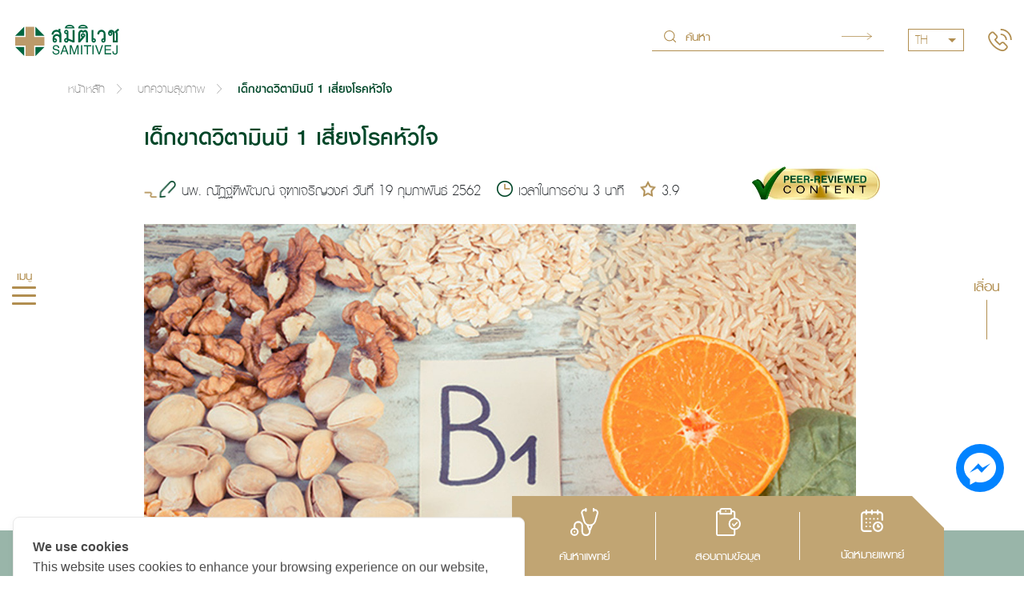

--- FILE ---
content_type: text/html; charset=utf-8
request_url: https://www.samitivejhospitals.com/th/article/detail/%E0%B8%A7%E0%B8%B4%E0%B8%95%E0%B8%B2%E0%B8%A1%E0%B8%B4%E0%B8%99%E0%B8%9A%E0%B8%B5-1-%E0%B9%82%E0%B8%A3%E0%B8%84%E0%B8%AB%E0%B8%B1%E0%B8%A7%E0%B9%83%E0%B8%88
body_size: 97697
content:
<!doctype html>
<html data-n-head-ssr class="font-face-th" dir="ltr" data-n-head="%7B%22class%22:%7B%22ssr%22:%22font-face-th%22%7D,%22dir%22:%7B%22ssr%22:%22ltr%22%7D%7D">
  <head >
    <title>เด็กขาดวิตามินบี 1 เสี่ยงโรคหัวใจ</title><!-- OneTrust Cookies Consent Notice start for www.samitivejhospitals.com --><script src="https://cdn-apac.onetrust.com/scripttemplates/otSDKStub.js"  type="text/javascript" charset="UTF-8" data-domain-script="890f9cf8-2757-4322-9d0c-af6c139c276f-test"></script><script type="text/javascript">function OptanonWrapper() { }</script> <!-- OneTrust Cookies Consent Notice end for www.saminitivejhospitals.com --><meta data-n-head="ssr" charset="utf-8"><meta data-n-head="ssr" name="viewport" content="width=device-width, initial-scale=1"><meta data-n-head="ssr" data-hid="robot" name="robots" content="all"><meta data-n-head="ssr" data-hid="description" name="description" content="เด็กๆ ที่ขาดวิตามินบี 1 ไม่ได้ทำให้มีอาการเหน็บชา เท่านั้น แต่มีผลกับระบบประสาทและการทำงานของหัวใจ ส่งผลให้เกิดโรคหัวใจได้ อันตรายกว่าที่คิด"><meta data-n-head="ssr" data-hid="keyword" name="keyword" content="สุขภาพเด็ก,Child Development,ขาดวิตามินบี 1"><meta data-n-head="ssr" data-hid="og:title" property="og:title" content="เด็กขาดวิตามินบี 1 เสี่ยงโรคหัวใจ"><meta data-n-head="ssr" data-hid="og:description" property="og:description" content="เด็กๆ ที่ขาดวิตามินบี 1 ไม่ได้ทำให้มีอาการเหน็บชา เท่านั้น แต่มีผลกับระบบประสาทและการทำงานของหัวใจ ส่งผลให้เกิดโรคหัวใจได้ อันตรายกว่าที่คิด"><meta data-n-head="ssr" data-hid="og:image" property="og:image" content="https://samitivej-prod-new-website.s3.ap-southeast-1.amazonaws.com/public/uploads/contents/7d1119abd77d170c048944f3cd83eaa9.jpg"><link data-n-head="ssr" rel="preconnect" href="https://samitivej-prod-new-website.s3.ap-southeast-1.amazonaws.com"><link data-n-head="ssr" rel="preconnect" href="https://cookiecdn.com"><link data-n-head="ssr" rel="preload" as="font" href="/_nuxt/fonts/PSLKittithada.e6365ca.woff2" type="font/woff2"><link data-n-head="ssr" rel="preload" as="font" href="/_nuxt/fonts/PSLKittithada-light.e0b260c.woff2" type="font/woff2"><link data-n-head="ssr" rel="preload" as="font" href="/_nuxt/fonts/PSL_Kittithada_Medium.a9bd2b0.otf" type="font/otf"><link data-n-head="ssr" rel="preload" as="image" href="/_nuxt/img/logo.5ada14b.svg" fetchpriority="high"><link data-n-head="ssr" rel="preload" href="https://samitivej-prod-new-website.s3.ap-southeast-1.amazonaws.com/public/uploads/descriptions/0f663134341560213b638b2eec2abca5.jpg" as="image" fetchpriority="high"><script data-n-head="ssr" src="https://cookiecdn.com/cwc.js" type="text/javascript"></script><script data-n-head="ssr" id="cookieWow" type="text/javascript" src="https://cookiecdn.com/configs/sMvgM7mWqoaCP3FdicZgSTgm" data-cwcid="sMvgM7mWqoaCP3FdicZgSTgm"></script><script data-n-head="ssr" data-hid="gtm-script">if(!window._gtm_init){window._gtm_init=1;(function (w,n,d,m,e,p){w[d]=(w[d]==1||n[d]=='yes'||n[d]==1||n[m]==1||(w[e]&&w[e][p]&&w[e][p]()))?1:0})(window,navigator,'doNotTrack','msDoNotTrack','external','msTrackingProtectionEnabled');(function(w,d,s,l,x,y){w[x]={};w._gtm_inject=function(i){if(w.doNotTrack||w[x][i])return;w[x][i]=1;w[l]=w[l]||[];w[l].push({'gtm.start':new Date().getTime(),event:'gtm.js'});var f=d.getElementsByTagName(s)[0],j=d.createElement(s);j.async=true;j.src='https://www.googletagmanager.com/gtm.js?id='+i;f.parentNode.insertBefore(j,f);};w[y]('GTM-5WG8GNT')})(window,document,'script','dataLayer','_gtm_ids','_gtm_inject')}</script><link rel="preload" href="/_nuxt/3a1c47f.js" as="script"><link rel="preload" href="/_nuxt/b533f7b.js" as="script"><link rel="preload" href="/_nuxt/509df12.js" as="script"><link rel="preload" href="/_nuxt/d7a6459.js" as="script"><link rel="preload" href="/_nuxt/34cb15b.js" as="script"><link rel="preload" href="/_nuxt/9db021e.js" as="script"><link rel="preload" href="/_nuxt/48ec2dd.js" as="script"><link rel="preload" href="/_nuxt/1cbc037.js" as="script"><style data-vue-ssr-id="71f83a6d:0 32df6d42:0 36180598:0 2584b1b1:0 4d01e6fa:0 3133b3f4:0 3191d5ad:0 7f1a4732:0 1881524a:0 3559bb57:0 a36c06c8:0 5bb3aa00:0 2ca2536e:0 5976d21b:0 7c20ef8d:0 09aa7d2f:0 22d3e6c5:0 76fc1754:0 c948a04a:0 49967a46:0 d68062cc:0 018f7b98:0 3539ee37:0 63ce59db:0 631bddee:0 6ddfc22a:0 fe60b388:0 40a07065:0 a75724b4:0">/*!
 * Bootstrap v4.5.3 (https://getbootstrap.com/)
 * Copyright 2011-2020 The Bootstrap Authors
 * Copyright 2011-2020 Twitter, Inc.
 * Licensed under MIT (https://github.com/twbs/bootstrap/blob/main/LICENSE)
 */:root{--blue:#007bff;--indigo:#6610f2;--purple:#6f42c1;--pink:#e83e8c;--red:#dc3545;--orange:#fd7e14;--yellow:#ffc107;--green:#28a745;--teal:#20c997;--cyan:#17a2b8;--white:#fff;--gray:#6c757d;--gray-dark:#343a40;--primary:#007bff;--secondary:#6c757d;--success:#28a745;--info:#17a2b8;--warning:#ffc107;--danger:#dc3545;--light:#f8f9fa;--dark:#343a40;--breakpoint-xs:0;--breakpoint-sm:576px;--breakpoint-md:768px;--breakpoint-lg:992px;--breakpoint-xl:1200px;--font-family-sans-serif:-apple-system,BlinkMacSystemFont,"Segoe UI",Roboto,"Helvetica Neue",Arial,"Noto Sans",sans-serif,"Apple Color Emoji","Segoe UI Emoji","Segoe UI Symbol","Noto Color Emoji";--font-family-monospace:SFMono-Regular,Menlo,Monaco,Consolas,"Liberation Mono","Courier New",monospace}*,:after,:before{box-sizing:border-box}html{font-family:sans-serif;line-height:1.15;-webkit-text-size-adjust:100%;-webkit-tap-highlight-color:rgba(0,0,0,0)}article,aside,figcaption,figure,footer,header,hgroup,main,nav,section{display:block}body{font-family:-apple-system,BlinkMacSystemFont,"Segoe UI",Roboto,"Helvetica Neue",Arial,"Noto Sans",sans-serif,"Apple Color Emoji","Segoe UI Emoji","Segoe UI Symbol","Noto Color Emoji";font-size:1rem;font-weight:400;line-height:1.5;color:#212529}[dir] body{margin:0;background-color:#fff}[dir=ltr] body{text-align:left}[dir=rtl] body{text-align:right}[tabindex="-1"]:focus:not(.focus-visible),[tabindex="-1"]:focus:not(:focus-visible){outline:0!important}hr{box-sizing:content-box;height:0;overflow:visible}[dir] h1,[dir] h2,[dir] h3,[dir] h4,[dir] h5,[dir] h6{margin-top:0;margin-bottom:.5rem}[dir] p{margin-top:0;margin-bottom:1rem}abbr[data-original-title],abbr[title]{text-decoration:underline;-webkit-text-decoration:underline dotted;text-decoration:underline dotted;-webkit-text-decoration-skip-ink:none;text-decoration-skip-ink:none}[dir] abbr[data-original-title],[dir] abbr[title]{cursor:help;border-bottom:0}address{font-style:normal;line-height:inherit}[dir] address{margin-bottom:1rem}[dir] dl,[dir] ol,[dir] ul{margin-top:0;margin-bottom:1rem}[dir] ol ol,[dir] ol ul,[dir] ul ol,[dir] ul ul{margin-bottom:0}dt{font-weight:700}[dir] dd{margin-bottom:.5rem}[dir=ltr] dd{margin-left:0}[dir=rtl] dd{margin-right:0}[dir] blockquote{margin:0 0 1rem}b,strong{font-weight:bolder}small{font-size:80%}sub,sup{position:relative;font-size:75%;line-height:0;vertical-align:baseline}sub{bottom:-.25em}sup{top:-.5em}a{color:#007bff;text-decoration:none}[dir] a{background-color:transparent}a:hover{color:#0056b3;text-decoration:underline}a:not([href]):not([class]),a:not([href]):not([class]):hover{color:inherit;text-decoration:none}code,kbd,pre,samp{font-family:SFMono-Regular,Menlo,Monaco,Consolas,"Liberation Mono","Courier New",monospace;font-size:1em}pre{overflow:auto;-ms-overflow-style:scrollbar}[dir] pre{margin-top:0;margin-bottom:1rem}[dir] figure{margin:0 0 1rem}img{vertical-align:middle}[dir] img{border-style:none}svg{overflow:hidden;vertical-align:middle}table{border-collapse:collapse}caption{color:#6c757d;caption-side:bottom}[dir] caption{padding-top:.75rem;padding-bottom:.75rem}[dir=ltr] caption{text-align:left}[dir=rtl] caption{text-align:right}[dir] th{text-align:inherit;text-align:-webkit-match-parent}label{display:inline-block}[dir] label{margin-bottom:.5rem}[dir] button{border-radius:0}button:focus{outline:1px dotted;outline:5px auto -webkit-focus-ring-color}button,input,optgroup,select,textarea{font-family:inherit;font-size:inherit;line-height:inherit}[dir] button,[dir] input,[dir] optgroup,[dir] select,[dir] textarea{margin:0}button,input{overflow:visible}button,select{text-transform:none}[dir] [role=button]{cursor:pointer}select{word-wrap:normal}[type=button],[type=reset],[type=submit],button{-webkit-appearance:button}[dir] [type=button]:not(:disabled),[dir] [type=reset]:not(:disabled),[dir] [type=submit]:not(:disabled),[dir] button:not(:disabled){cursor:pointer}[dir] [type=button]::-moz-focus-inner,[dir] [type=reset]::-moz-focus-inner,[dir] [type=submit]::-moz-focus-inner,[dir] button::-moz-focus-inner{padding:0;border-style:none}input[type=checkbox],input[type=radio]{box-sizing:border-box}[dir] input[type=checkbox],[dir] input[type=radio]{padding:0}textarea{overflow:auto;resize:vertical}fieldset{min-width:0}[dir] fieldset{padding:0;margin:0;border:0}legend{display:block;width:100%;max-width:100%;font-size:1.5rem;line-height:inherit;color:inherit;white-space:normal}[dir] legend{padding:0;margin-bottom:.5rem}progress{vertical-align:baseline}[type=number]::-webkit-inner-spin-button,[type=number]::-webkit-outer-spin-button{height:auto}[type=search]{outline-offset:-2px;-webkit-appearance:none}[type=search]::-webkit-search-decoration{-webkit-appearance:none}::-webkit-file-upload-button{font:inherit;-webkit-appearance:button}output{display:inline-block}summary{display:list-item}[dir] summary{cursor:pointer}template{display:none}[hidden]{display:none!important}.h1,.h2,.h3,.h4,.h5,.h6,h1,h2,h3,h4,h5,h6{font-weight:500;line-height:1.2}[dir] .h1,[dir] .h2,[dir] .h3,[dir] .h4,[dir] .h5,[dir] .h6,[dir] h1,[dir] h2,[dir] h3,[dir] h4,[dir] h5,[dir] h6{margin-bottom:.5rem}.h1,h1{font-size:2.5rem}.h2,h2{font-size:2rem}.h3,h3{font-size:1.75rem}.h4,h4{font-size:1.5rem}.h5,h5{font-size:1.25rem}.h6,h6{font-size:1rem}.lead{font-size:1.25rem;font-weight:300}.display-1{font-size:6rem}.display-1,.display-2{font-weight:300;line-height:1.2}.display-2{font-size:5.5rem}.display-3{font-size:4.5rem}.display-3,.display-4{font-weight:300;line-height:1.2}.display-4{font-size:3.5rem}[dir] hr{margin-top:1rem;margin-bottom:1rem;border:0;border-top:1px solid rgba(0,0,0,.1)}.small,small{font-size:80%;font-weight:400}[dir] .mark,[dir] mark{padding:.2em;background-color:#fcf8e3}.list-unstyled{list-style:none}[dir=ltr] .list-unstyled{padding-left:0}[dir=rtl] .list-unstyled{padding-right:0}.list-inline{list-style:none}[dir=ltr] .list-inline{padding-left:0}[dir=rtl] .list-inline{padding-right:0}.list-inline-item{display:inline-block}[dir=ltr] .list-inline-item:not(:last-child){margin-right:.5rem}[dir=rtl] .list-inline-item:not(:last-child){margin-left:.5rem}.initialism{font-size:90%;text-transform:uppercase}.blockquote{font-size:1.25rem}[dir] .blockquote{margin-bottom:1rem}.blockquote-footer{display:block;font-size:80%;color:#6c757d}.blockquote-footer:before{content:"\2014\00A0"}.img-fluid,.img-thumbnail{max-width:100%;height:auto}[dir] .img-thumbnail{padding:.25rem;background-color:#fff;border:1px solid #dee2e6;border-radius:.25rem}.figure{display:inline-block}.figure-img{line-height:1}[dir] .figure-img{margin-bottom:.5rem}.figure-caption{font-size:90%;color:#6c757d}code{font-size:87.5%;color:#e83e8c;word-wrap:break-word}a>code{color:inherit}kbd{font-size:87.5%;color:#fff}[dir] kbd{padding:.2rem .4rem;background-color:#212529;border-radius:.2rem}kbd kbd{font-size:100%;font-weight:700}[dir] kbd kbd{padding:0}pre{display:block;font-size:87.5%;color:#212529}pre code{font-size:inherit;color:inherit;word-break:normal}.pre-scrollable{max-height:340px;overflow-y:scroll}.container,.container-fluid,.container-lg,.container-md,.container-sm,.container-xl{width:100%}[dir=ltr] .container,[dir=ltr] .container-fluid,[dir=ltr] .container-lg,[dir=ltr] .container-md,[dir=ltr] .container-sm,[dir=ltr] .container-xl,[dir=rtl] .container,[dir=rtl] .container-fluid,[dir=rtl] .container-lg,[dir=rtl] .container-md,[dir=rtl] .container-sm,[dir=rtl] .container-xl{padding-right:15px;padding-left:15px;margin-right:auto;margin-left:auto}@media (min-width:576px){.container,.container-sm{max-width:540px}}@media (min-width:768px){.container,.container-md,.container-sm{max-width:720px}}@media (min-width:992px){.container,.container-lg,.container-md,.container-sm{max-width:960px}}@media (min-width:1200px){.container,.container-lg,.container-md,.container-sm,.container-xl{max-width:1140px}}.row{display:flex;flex-wrap:wrap}[dir=ltr] .row,[dir=rtl] .row{margin-right:-15px;margin-left:-15px}[dir=ltr] .no-gutters,[dir=rtl] .no-gutters{margin-right:0;margin-left:0}[dir=ltr] .no-gutters>.col,[dir=ltr] .no-gutters>[class*=col-],[dir=rtl] .no-gutters>.col,[dir=rtl] .no-gutters>[class*=col-]{padding-right:0;padding-left:0}.col,.col-1,.col-2,.col-3,.col-4,.col-5,.col-6,.col-7,.col-8,.col-9,.col-10,.col-11,.col-12,.col-auto,.col-lg,.col-lg-1,.col-lg-2,.col-lg-3,.col-lg-4,.col-lg-5,.col-lg-6,.col-lg-7,.col-lg-8,.col-lg-9,.col-lg-10,.col-lg-11,.col-lg-12,.col-lg-auto,.col-md,.col-md-1,.col-md-2,.col-md-3,.col-md-4,.col-md-5,.col-md-6,.col-md-7,.col-md-8,.col-md-9,.col-md-10,.col-md-11,.col-md-12,.col-md-auto,.col-sm,.col-sm-1,.col-sm-2,.col-sm-3,.col-sm-4,.col-sm-5,.col-sm-6,.col-sm-7,.col-sm-8,.col-sm-9,.col-sm-10,.col-sm-11,.col-sm-12,.col-sm-auto,.col-xl,.col-xl-1,.col-xl-2,.col-xl-3,.col-xl-4,.col-xl-5,.col-xl-6,.col-xl-7,.col-xl-8,.col-xl-9,.col-xl-10,.col-xl-11,.col-xl-12,.col-xl-auto{position:relative;width:100%}[dir=ltr] .col,[dir=ltr] .col-1,[dir=ltr] .col-2,[dir=ltr] .col-3,[dir=ltr] .col-4,[dir=ltr] .col-5,[dir=ltr] .col-6,[dir=ltr] .col-7,[dir=ltr] .col-8,[dir=ltr] .col-9,[dir=ltr] .col-10,[dir=ltr] .col-11,[dir=ltr] .col-12,[dir=ltr] .col-auto,[dir=ltr] .col-lg,[dir=ltr] .col-lg-1,[dir=ltr] .col-lg-2,[dir=ltr] .col-lg-3,[dir=ltr] .col-lg-4,[dir=ltr] .col-lg-5,[dir=ltr] .col-lg-6,[dir=ltr] .col-lg-7,[dir=ltr] .col-lg-8,[dir=ltr] .col-lg-9,[dir=ltr] .col-lg-10,[dir=ltr] .col-lg-11,[dir=ltr] .col-lg-12,[dir=ltr] .col-lg-auto,[dir=ltr] .col-md,[dir=ltr] .col-md-1,[dir=ltr] .col-md-2,[dir=ltr] .col-md-3,[dir=ltr] .col-md-4,[dir=ltr] .col-md-5,[dir=ltr] .col-md-6,[dir=ltr] .col-md-7,[dir=ltr] .col-md-8,[dir=ltr] .col-md-9,[dir=ltr] .col-md-10,[dir=ltr] .col-md-11,[dir=ltr] .col-md-12,[dir=ltr] .col-md-auto,[dir=ltr] .col-sm,[dir=ltr] .col-sm-1,[dir=ltr] .col-sm-2,[dir=ltr] .col-sm-3,[dir=ltr] .col-sm-4,[dir=ltr] .col-sm-5,[dir=ltr] .col-sm-6,[dir=ltr] .col-sm-7,[dir=ltr] .col-sm-8,[dir=ltr] .col-sm-9,[dir=ltr] .col-sm-10,[dir=ltr] .col-sm-11,[dir=ltr] .col-sm-12,[dir=ltr] .col-sm-auto,[dir=ltr] .col-xl,[dir=ltr] .col-xl-1,[dir=ltr] .col-xl-2,[dir=ltr] .col-xl-3,[dir=ltr] .col-xl-4,[dir=ltr] .col-xl-5,[dir=ltr] .col-xl-6,[dir=ltr] .col-xl-7,[dir=ltr] .col-xl-8,[dir=ltr] .col-xl-9,[dir=ltr] .col-xl-10,[dir=ltr] .col-xl-11,[dir=ltr] .col-xl-12,[dir=ltr] .col-xl-auto,[dir=rtl] .col,[dir=rtl] .col-1,[dir=rtl] .col-2,[dir=rtl] .col-3,[dir=rtl] .col-4,[dir=rtl] .col-5,[dir=rtl] .col-6,[dir=rtl] .col-7,[dir=rtl] .col-8,[dir=rtl] .col-9,[dir=rtl] .col-10,[dir=rtl] .col-11,[dir=rtl] .col-12,[dir=rtl] .col-auto,[dir=rtl] .col-lg,[dir=rtl] .col-lg-1,[dir=rtl] .col-lg-2,[dir=rtl] .col-lg-3,[dir=rtl] .col-lg-4,[dir=rtl] .col-lg-5,[dir=rtl] .col-lg-6,[dir=rtl] .col-lg-7,[dir=rtl] .col-lg-8,[dir=rtl] .col-lg-9,[dir=rtl] .col-lg-10,[dir=rtl] .col-lg-11,[dir=rtl] .col-lg-12,[dir=rtl] .col-lg-auto,[dir=rtl] .col-md,[dir=rtl] .col-md-1,[dir=rtl] .col-md-2,[dir=rtl] .col-md-3,[dir=rtl] .col-md-4,[dir=rtl] .col-md-5,[dir=rtl] .col-md-6,[dir=rtl] .col-md-7,[dir=rtl] .col-md-8,[dir=rtl] .col-md-9,[dir=rtl] .col-md-10,[dir=rtl] .col-md-11,[dir=rtl] .col-md-12,[dir=rtl] .col-md-auto,[dir=rtl] .col-sm,[dir=rtl] .col-sm-1,[dir=rtl] .col-sm-2,[dir=rtl] .col-sm-3,[dir=rtl] .col-sm-4,[dir=rtl] .col-sm-5,[dir=rtl] .col-sm-6,[dir=rtl] .col-sm-7,[dir=rtl] .col-sm-8,[dir=rtl] .col-sm-9,[dir=rtl] .col-sm-10,[dir=rtl] .col-sm-11,[dir=rtl] .col-sm-12,[dir=rtl] .col-sm-auto,[dir=rtl] .col-xl,[dir=rtl] .col-xl-1,[dir=rtl] .col-xl-2,[dir=rtl] .col-xl-3,[dir=rtl] .col-xl-4,[dir=rtl] .col-xl-5,[dir=rtl] .col-xl-6,[dir=rtl] .col-xl-7,[dir=rtl] .col-xl-8,[dir=rtl] .col-xl-9,[dir=rtl] .col-xl-10,[dir=rtl] .col-xl-11,[dir=rtl] .col-xl-12,[dir=rtl] .col-xl-auto{padding-right:15px;padding-left:15px}.col{flex-basis:0;flex-grow:1;max-width:100%}.row-cols-1>*{flex:0 0 100%;max-width:100%}.row-cols-2>*{flex:0 0 50%;max-width:50%}.row-cols-3>*{flex:0 0 33.333333%;max-width:33.333333%}.row-cols-4>*{flex:0 0 25%;max-width:25%}.row-cols-5>*{flex:0 0 20%;max-width:20%}.row-cols-6>*{flex:0 0 16.666667%;max-width:16.666667%}.col-auto{flex:0 0 auto;width:auto;max-width:100%}.col-1{flex:0 0 8.333333%;max-width:8.333333%}.col-2{flex:0 0 16.666667%;max-width:16.666667%}.col-3{flex:0 0 25%;max-width:25%}.col-4{flex:0 0 33.333333%;max-width:33.333333%}.col-5{flex:0 0 41.666667%;max-width:41.666667%}.col-6{flex:0 0 50%;max-width:50%}.col-7{flex:0 0 58.333333%;max-width:58.333333%}.col-8{flex:0 0 66.666667%;max-width:66.666667%}.col-9{flex:0 0 75%;max-width:75%}.col-10{flex:0 0 83.333333%;max-width:83.333333%}.col-11{flex:0 0 91.666667%;max-width:91.666667%}.col-12{flex:0 0 100%;max-width:100%}.order-first{order:-1}.order-last{order:13}.order-0{order:0}.order-1{order:1}.order-2{order:2}.order-3{order:3}.order-4{order:4}.order-5{order:5}.order-6{order:6}.order-7{order:7}.order-8{order:8}.order-9{order:9}.order-10{order:10}.order-11{order:11}.order-12{order:12}[dir=ltr] .offset-1{margin-left:8.333333%}[dir=rtl] .offset-1{margin-right:8.333333%}[dir=ltr] .offset-2{margin-left:16.666667%}[dir=rtl] .offset-2{margin-right:16.666667%}[dir=ltr] .offset-3{margin-left:25%}[dir=rtl] .offset-3{margin-right:25%}[dir=ltr] .offset-4{margin-left:33.333333%}[dir=rtl] .offset-4{margin-right:33.333333%}[dir=ltr] .offset-5{margin-left:41.666667%}[dir=rtl] .offset-5{margin-right:41.666667%}[dir=ltr] .offset-6{margin-left:50%}[dir=rtl] .offset-6{margin-right:50%}[dir=ltr] .offset-7{margin-left:58.333333%}[dir=rtl] .offset-7{margin-right:58.333333%}[dir=ltr] .offset-8{margin-left:66.666667%}[dir=rtl] .offset-8{margin-right:66.666667%}[dir=ltr] .offset-9{margin-left:75%}[dir=rtl] .offset-9{margin-right:75%}[dir=ltr] .offset-10{margin-left:83.333333%}[dir=rtl] .offset-10{margin-right:83.333333%}[dir=ltr] .offset-11{margin-left:91.666667%}[dir=rtl] .offset-11{margin-right:91.666667%}@media (min-width:576px){.col-sm{flex-basis:0;flex-grow:1;max-width:100%}.row-cols-sm-1>*{flex:0 0 100%;max-width:100%}.row-cols-sm-2>*{flex:0 0 50%;max-width:50%}.row-cols-sm-3>*{flex:0 0 33.333333%;max-width:33.333333%}.row-cols-sm-4>*{flex:0 0 25%;max-width:25%}.row-cols-sm-5>*{flex:0 0 20%;max-width:20%}.row-cols-sm-6>*{flex:0 0 16.666667%;max-width:16.666667%}.col-sm-auto{flex:0 0 auto;width:auto;max-width:100%}.col-sm-1{flex:0 0 8.333333%;max-width:8.333333%}.col-sm-2{flex:0 0 16.666667%;max-width:16.666667%}.col-sm-3{flex:0 0 25%;max-width:25%}.col-sm-4{flex:0 0 33.333333%;max-width:33.333333%}.col-sm-5{flex:0 0 41.666667%;max-width:41.666667%}.col-sm-6{flex:0 0 50%;max-width:50%}.col-sm-7{flex:0 0 58.333333%;max-width:58.333333%}.col-sm-8{flex:0 0 66.666667%;max-width:66.666667%}.col-sm-9{flex:0 0 75%;max-width:75%}.col-sm-10{flex:0 0 83.333333%;max-width:83.333333%}.col-sm-11{flex:0 0 91.666667%;max-width:91.666667%}.col-sm-12{flex:0 0 100%;max-width:100%}.order-sm-first{order:-1}.order-sm-last{order:13}.order-sm-0{order:0}.order-sm-1{order:1}.order-sm-2{order:2}.order-sm-3{order:3}.order-sm-4{order:4}.order-sm-5{order:5}.order-sm-6{order:6}.order-sm-7{order:7}.order-sm-8{order:8}.order-sm-9{order:9}.order-sm-10{order:10}.order-sm-11{order:11}.order-sm-12{order:12}[dir=ltr] .offset-sm-0{margin-left:0}[dir=rtl] .offset-sm-0{margin-right:0}[dir=ltr] .offset-sm-1{margin-left:8.333333%}[dir=rtl] .offset-sm-1{margin-right:8.333333%}[dir=ltr] .offset-sm-2{margin-left:16.666667%}[dir=rtl] .offset-sm-2{margin-right:16.666667%}[dir=ltr] .offset-sm-3{margin-left:25%}[dir=rtl] .offset-sm-3{margin-right:25%}[dir=ltr] .offset-sm-4{margin-left:33.333333%}[dir=rtl] .offset-sm-4{margin-right:33.333333%}[dir=ltr] .offset-sm-5{margin-left:41.666667%}[dir=rtl] .offset-sm-5{margin-right:41.666667%}[dir=ltr] .offset-sm-6{margin-left:50%}[dir=rtl] .offset-sm-6{margin-right:50%}[dir=ltr] .offset-sm-7{margin-left:58.333333%}[dir=rtl] .offset-sm-7{margin-right:58.333333%}[dir=ltr] .offset-sm-8{margin-left:66.666667%}[dir=rtl] .offset-sm-8{margin-right:66.666667%}[dir=ltr] .offset-sm-9{margin-left:75%}[dir=rtl] .offset-sm-9{margin-right:75%}[dir=ltr] .offset-sm-10{margin-left:83.333333%}[dir=rtl] .offset-sm-10{margin-right:83.333333%}[dir=ltr] .offset-sm-11{margin-left:91.666667%}[dir=rtl] .offset-sm-11{margin-right:91.666667%}}@media (min-width:768px){.col-md{flex-basis:0;flex-grow:1;max-width:100%}.row-cols-md-1>*{flex:0 0 100%;max-width:100%}.row-cols-md-2>*{flex:0 0 50%;max-width:50%}.row-cols-md-3>*{flex:0 0 33.333333%;max-width:33.333333%}.row-cols-md-4>*{flex:0 0 25%;max-width:25%}.row-cols-md-5>*{flex:0 0 20%;max-width:20%}.row-cols-md-6>*{flex:0 0 16.666667%;max-width:16.666667%}.col-md-auto{flex:0 0 auto;width:auto;max-width:100%}.col-md-1{flex:0 0 8.333333%;max-width:8.333333%}.col-md-2{flex:0 0 16.666667%;max-width:16.666667%}.col-md-3{flex:0 0 25%;max-width:25%}.col-md-4{flex:0 0 33.333333%;max-width:33.333333%}.col-md-5{flex:0 0 41.666667%;max-width:41.666667%}.col-md-6{flex:0 0 50%;max-width:50%}.col-md-7{flex:0 0 58.333333%;max-width:58.333333%}.col-md-8{flex:0 0 66.666667%;max-width:66.666667%}.col-md-9{flex:0 0 75%;max-width:75%}.col-md-10{flex:0 0 83.333333%;max-width:83.333333%}.col-md-11{flex:0 0 91.666667%;max-width:91.666667%}.col-md-12{flex:0 0 100%;max-width:100%}.order-md-first{order:-1}.order-md-last{order:13}.order-md-0{order:0}.order-md-1{order:1}.order-md-2{order:2}.order-md-3{order:3}.order-md-4{order:4}.order-md-5{order:5}.order-md-6{order:6}.order-md-7{order:7}.order-md-8{order:8}.order-md-9{order:9}.order-md-10{order:10}.order-md-11{order:11}.order-md-12{order:12}[dir=ltr] .offset-md-0{margin-left:0}[dir=rtl] .offset-md-0{margin-right:0}[dir=ltr] .offset-md-1{margin-left:8.333333%}[dir=rtl] .offset-md-1{margin-right:8.333333%}[dir=ltr] .offset-md-2{margin-left:16.666667%}[dir=rtl] .offset-md-2{margin-right:16.666667%}[dir=ltr] .offset-md-3{margin-left:25%}[dir=rtl] .offset-md-3{margin-right:25%}[dir=ltr] .offset-md-4{margin-left:33.333333%}[dir=rtl] .offset-md-4{margin-right:33.333333%}[dir=ltr] .offset-md-5{margin-left:41.666667%}[dir=rtl] .offset-md-5{margin-right:41.666667%}[dir=ltr] .offset-md-6{margin-left:50%}[dir=rtl] .offset-md-6{margin-right:50%}[dir=ltr] .offset-md-7{margin-left:58.333333%}[dir=rtl] .offset-md-7{margin-right:58.333333%}[dir=ltr] .offset-md-8{margin-left:66.666667%}[dir=rtl] .offset-md-8{margin-right:66.666667%}[dir=ltr] .offset-md-9{margin-left:75%}[dir=rtl] .offset-md-9{margin-right:75%}[dir=ltr] .offset-md-10{margin-left:83.333333%}[dir=rtl] .offset-md-10{margin-right:83.333333%}[dir=ltr] .offset-md-11{margin-left:91.666667%}[dir=rtl] .offset-md-11{margin-right:91.666667%}}@media (min-width:992px){.col-lg{flex-basis:0;flex-grow:1;max-width:100%}.row-cols-lg-1>*{flex:0 0 100%;max-width:100%}.row-cols-lg-2>*{flex:0 0 50%;max-width:50%}.row-cols-lg-3>*{flex:0 0 33.333333%;max-width:33.333333%}.row-cols-lg-4>*{flex:0 0 25%;max-width:25%}.row-cols-lg-5>*{flex:0 0 20%;max-width:20%}.row-cols-lg-6>*{flex:0 0 16.666667%;max-width:16.666667%}.col-lg-auto{flex:0 0 auto;width:auto;max-width:100%}.col-lg-1{flex:0 0 8.333333%;max-width:8.333333%}.col-lg-2{flex:0 0 16.666667%;max-width:16.666667%}.col-lg-3{flex:0 0 25%;max-width:25%}.col-lg-4{flex:0 0 33.333333%;max-width:33.333333%}.col-lg-5{flex:0 0 41.666667%;max-width:41.666667%}.col-lg-6{flex:0 0 50%;max-width:50%}.col-lg-7{flex:0 0 58.333333%;max-width:58.333333%}.col-lg-8{flex:0 0 66.666667%;max-width:66.666667%}.col-lg-9{flex:0 0 75%;max-width:75%}.col-lg-10{flex:0 0 83.333333%;max-width:83.333333%}.col-lg-11{flex:0 0 91.666667%;max-width:91.666667%}.col-lg-12{flex:0 0 100%;max-width:100%}.order-lg-first{order:-1}.order-lg-last{order:13}.order-lg-0{order:0}.order-lg-1{order:1}.order-lg-2{order:2}.order-lg-3{order:3}.order-lg-4{order:4}.order-lg-5{order:5}.order-lg-6{order:6}.order-lg-7{order:7}.order-lg-8{order:8}.order-lg-9{order:9}.order-lg-10{order:10}.order-lg-11{order:11}.order-lg-12{order:12}[dir=ltr] .offset-lg-0{margin-left:0}[dir=rtl] .offset-lg-0{margin-right:0}[dir=ltr] .offset-lg-1{margin-left:8.333333%}[dir=rtl] .offset-lg-1{margin-right:8.333333%}[dir=ltr] .offset-lg-2{margin-left:16.666667%}[dir=rtl] .offset-lg-2{margin-right:16.666667%}[dir=ltr] .offset-lg-3{margin-left:25%}[dir=rtl] .offset-lg-3{margin-right:25%}[dir=ltr] .offset-lg-4{margin-left:33.333333%}[dir=rtl] .offset-lg-4{margin-right:33.333333%}[dir=ltr] .offset-lg-5{margin-left:41.666667%}[dir=rtl] .offset-lg-5{margin-right:41.666667%}[dir=ltr] .offset-lg-6{margin-left:50%}[dir=rtl] .offset-lg-6{margin-right:50%}[dir=ltr] .offset-lg-7{margin-left:58.333333%}[dir=rtl] .offset-lg-7{margin-right:58.333333%}[dir=ltr] .offset-lg-8{margin-left:66.666667%}[dir=rtl] .offset-lg-8{margin-right:66.666667%}[dir=ltr] .offset-lg-9{margin-left:75%}[dir=rtl] .offset-lg-9{margin-right:75%}[dir=ltr] .offset-lg-10{margin-left:83.333333%}[dir=rtl] .offset-lg-10{margin-right:83.333333%}[dir=ltr] .offset-lg-11{margin-left:91.666667%}[dir=rtl] .offset-lg-11{margin-right:91.666667%}}@media (min-width:1200px){.col-xl{flex-basis:0;flex-grow:1;max-width:100%}.row-cols-xl-1>*{flex:0 0 100%;max-width:100%}.row-cols-xl-2>*{flex:0 0 50%;max-width:50%}.row-cols-xl-3>*{flex:0 0 33.333333%;max-width:33.333333%}.row-cols-xl-4>*{flex:0 0 25%;max-width:25%}.row-cols-xl-5>*{flex:0 0 20%;max-width:20%}.row-cols-xl-6>*{flex:0 0 16.666667%;max-width:16.666667%}.col-xl-auto{flex:0 0 auto;width:auto;max-width:100%}.col-xl-1{flex:0 0 8.333333%;max-width:8.333333%}.col-xl-2{flex:0 0 16.666667%;max-width:16.666667%}.col-xl-3{flex:0 0 25%;max-width:25%}.col-xl-4{flex:0 0 33.333333%;max-width:33.333333%}.col-xl-5{flex:0 0 41.666667%;max-width:41.666667%}.col-xl-6{flex:0 0 50%;max-width:50%}.col-xl-7{flex:0 0 58.333333%;max-width:58.333333%}.col-xl-8{flex:0 0 66.666667%;max-width:66.666667%}.col-xl-9{flex:0 0 75%;max-width:75%}.col-xl-10{flex:0 0 83.333333%;max-width:83.333333%}.col-xl-11{flex:0 0 91.666667%;max-width:91.666667%}.col-xl-12{flex:0 0 100%;max-width:100%}.order-xl-first{order:-1}.order-xl-last{order:13}.order-xl-0{order:0}.order-xl-1{order:1}.order-xl-2{order:2}.order-xl-3{order:3}.order-xl-4{order:4}.order-xl-5{order:5}.order-xl-6{order:6}.order-xl-7{order:7}.order-xl-8{order:8}.order-xl-9{order:9}.order-xl-10{order:10}.order-xl-11{order:11}.order-xl-12{order:12}[dir=ltr] .offset-xl-0{margin-left:0}[dir=rtl] .offset-xl-0{margin-right:0}[dir=ltr] .offset-xl-1{margin-left:8.333333%}[dir=rtl] .offset-xl-1{margin-right:8.333333%}[dir=ltr] .offset-xl-2{margin-left:16.666667%}[dir=rtl] .offset-xl-2{margin-right:16.666667%}[dir=ltr] .offset-xl-3{margin-left:25%}[dir=rtl] .offset-xl-3{margin-right:25%}[dir=ltr] .offset-xl-4{margin-left:33.333333%}[dir=rtl] .offset-xl-4{margin-right:33.333333%}[dir=ltr] .offset-xl-5{margin-left:41.666667%}[dir=rtl] .offset-xl-5{margin-right:41.666667%}[dir=ltr] .offset-xl-6{margin-left:50%}[dir=rtl] .offset-xl-6{margin-right:50%}[dir=ltr] .offset-xl-7{margin-left:58.333333%}[dir=rtl] .offset-xl-7{margin-right:58.333333%}[dir=ltr] .offset-xl-8{margin-left:66.666667%}[dir=rtl] .offset-xl-8{margin-right:66.666667%}[dir=ltr] .offset-xl-9{margin-left:75%}[dir=rtl] .offset-xl-9{margin-right:75%}[dir=ltr] .offset-xl-10{margin-left:83.333333%}[dir=rtl] .offset-xl-10{margin-right:83.333333%}[dir=ltr] .offset-xl-11{margin-left:91.666667%}[dir=rtl] .offset-xl-11{margin-right:91.666667%}}.table{width:100%;color:#212529}[dir] .table{margin-bottom:1rem}.table td,.table th{vertical-align:top}[dir] .table td,[dir] .table th{padding:.75rem;border-top:1px solid #dee2e6}.table thead th{vertical-align:bottom}[dir] .table thead th{border-bottom:2px solid #dee2e6}[dir] .table tbody+tbody{border-top:2px solid #dee2e6}[dir] .table-sm td,[dir] .table-sm th{padding:.3rem}[dir] .table-bordered,[dir] .table-bordered td,[dir] .table-bordered th{border:1px solid #dee2e6}[dir] .table-bordered thead td,[dir] .table-bordered thead th{border-bottom-width:2px}[dir] .table-borderless tbody+tbody,[dir] .table-borderless td,[dir] .table-borderless th,[dir] .table-borderless thead th{border:0}[dir] .table-striped tbody tr:nth-of-type(odd){background-color:rgba(0,0,0,.05)}.table-hover tbody tr:hover{color:#212529}[dir] .table-hover tbody tr:hover{background-color:rgba(0,0,0,.075)}[dir] .table-primary,[dir] .table-primary>td,[dir] .table-primary>th{background-color:#b8daff}[dir] .table-primary tbody+tbody,[dir] .table-primary td,[dir] .table-primary th,[dir] .table-primary thead th{border-color:#7abaff}[dir] .table-hover .table-primary:hover,[dir] .table-hover .table-primary:hover>td,[dir] .table-hover .table-primary:hover>th{background-color:#9fcdff}[dir] .table-secondary,[dir] .table-secondary>td,[dir] .table-secondary>th{background-color:#d6d8db}[dir] .table-secondary tbody+tbody,[dir] .table-secondary td,[dir] .table-secondary th,[dir] .table-secondary thead th{border-color:#b3b7bb}[dir] .table-hover .table-secondary:hover,[dir] .table-hover .table-secondary:hover>td,[dir] .table-hover .table-secondary:hover>th{background-color:#c8cbcf}[dir] .table-success,[dir] .table-success>td,[dir] .table-success>th{background-color:#c3e6cb}[dir] .table-success tbody+tbody,[dir] .table-success td,[dir] .table-success th,[dir] .table-success thead th{border-color:#8fd19e}[dir] .table-hover .table-success:hover,[dir] .table-hover .table-success:hover>td,[dir] .table-hover .table-success:hover>th{background-color:#b1dfbb}[dir] .table-info,[dir] .table-info>td,[dir] .table-info>th{background-color:#bee5eb}[dir] .table-info tbody+tbody,[dir] .table-info td,[dir] .table-info th,[dir] .table-info thead th{border-color:#86cfda}[dir] .table-hover .table-info:hover,[dir] .table-hover .table-info:hover>td,[dir] .table-hover .table-info:hover>th{background-color:#abdde5}[dir] .table-warning,[dir] .table-warning>td,[dir] .table-warning>th{background-color:#ffeeba}[dir] .table-warning tbody+tbody,[dir] .table-warning td,[dir] .table-warning th,[dir] .table-warning thead th{border-color:#ffdf7e}[dir] .table-hover .table-warning:hover,[dir] .table-hover .table-warning:hover>td,[dir] .table-hover .table-warning:hover>th{background-color:#ffe8a1}[dir] .table-danger,[dir] .table-danger>td,[dir] .table-danger>th{background-color:#f5c6cb}[dir] .table-danger tbody+tbody,[dir] .table-danger td,[dir] .table-danger th,[dir] .table-danger thead th{border-color:#ed969e}[dir] .table-hover .table-danger:hover,[dir] .table-hover .table-danger:hover>td,[dir] .table-hover .table-danger:hover>th{background-color:#f1b0b7}[dir] .table-light,[dir] .table-light>td,[dir] .table-light>th{background-color:#fdfdfe}[dir] .table-light tbody+tbody,[dir] .table-light td,[dir] .table-light th,[dir] .table-light thead th{border-color:#fbfcfc}[dir] .table-hover .table-light:hover,[dir] .table-hover .table-light:hover>td,[dir] .table-hover .table-light:hover>th{background-color:#ececf6}[dir] .table-dark,[dir] .table-dark>td,[dir] .table-dark>th{background-color:#c6c8ca}[dir] .table-dark tbody+tbody,[dir] .table-dark td,[dir] .table-dark th,[dir] .table-dark thead th{border-color:#95999c}[dir] .table-hover .table-dark:hover,[dir] .table-hover .table-dark:hover>td,[dir] .table-hover .table-dark:hover>th{background-color:#b9bbbe}[dir] .table-active,[dir] .table-active>td,[dir] .table-active>th,[dir] .table-hover .table-active:hover,[dir] .table-hover .table-active:hover>td,[dir] .table-hover .table-active:hover>th{background-color:rgba(0,0,0,.075)}.table .thead-dark th{color:#fff}[dir] .table .thead-dark th{background-color:#343a40;border-color:#454d55}.table .thead-light th{color:#495057}[dir] .table .thead-light th{background-color:#e9ecef;border-color:#dee2e6}.table-dark{color:#fff}[dir] .table-dark{background-color:#343a40}[dir] .table-dark td,[dir] .table-dark th,[dir] .table-dark thead th{border-color:#454d55}[dir] .table-dark.table-bordered{border:0}[dir] .table-dark.table-striped tbody tr:nth-of-type(odd){background-color:hsla(0,0%,100%,.05)}.table-dark.table-hover tbody tr:hover{color:#fff}[dir] .table-dark.table-hover tbody tr:hover{background-color:hsla(0,0%,100%,.075)}@media (max-width:575.98px){.table-responsive-sm{display:block;width:100%;overflow-x:auto;-webkit-overflow-scrolling:touch}[dir] .table-responsive-sm>.table-bordered{border:0}}@media (max-width:767.98px){.table-responsive-md{display:block;width:100%;overflow-x:auto;-webkit-overflow-scrolling:touch}[dir] .table-responsive-md>.table-bordered{border:0}}@media (max-width:991.98px){.table-responsive-lg{display:block;width:100%;overflow-x:auto;-webkit-overflow-scrolling:touch}[dir] .table-responsive-lg>.table-bordered{border:0}}@media (max-width:1199.98px){.table-responsive-xl{display:block;width:100%;overflow-x:auto;-webkit-overflow-scrolling:touch}[dir] .table-responsive-xl>.table-bordered{border:0}}.table-responsive{display:block;width:100%;overflow-x:auto;-webkit-overflow-scrolling:touch}[dir] .table-responsive>.table-bordered{border:0}.form-control{display:block;width:100%;height:calc(1.5em + .75rem + 2px);font-size:1rem;font-weight:400;line-height:1.5;color:#495057;transition:border-color .15s ease-in-out,box-shadow .15s ease-in-out}[dir] .form-control{padding:.375rem .75rem;background-color:#fff;background-clip:padding-box;border:1px solid #ced4da;border-radius:.25rem}@media (prefers-reduced-motion:reduce){.form-control{transition:none}}[dir] .form-control::-ms-expand{background-color:transparent;border:0}.form-control:-moz-focusring{color:transparent}[dir] .form-control:-moz-focusring{text-shadow:0 0 0 #495057}.form-control:focus{color:#495057;outline:0}[dir] .form-control:focus{background-color:#fff;border-color:#80bdff;box-shadow:0 0 0 .2rem rgba(0,123,255,.25)}.form-control::-moz-placeholder{color:#6c757d;opacity:1}.form-control:-ms-input-placeholder{color:#6c757d;opacity:1}.form-control::placeholder{color:#6c757d;opacity:1}.form-control:disabled,.form-control[readonly]{opacity:1}[dir] .form-control:disabled,[dir] .form-control[readonly]{background-color:#e9ecef}input[type=date].form-control,input[type=datetime-local].form-control,input[type=month].form-control,input[type=time].form-control{-webkit-appearance:none;-moz-appearance:none;appearance:none}select.form-control:focus::-ms-value{color:#495057}[dir] select.form-control:focus::-ms-value{background-color:#fff}.form-control-file,.form-control-range{display:block;width:100%}.col-form-label{font-size:inherit;line-height:1.5}[dir] .col-form-label{padding-top:calc(.375rem + 1px);padding-bottom:calc(.375rem + 1px);margin-bottom:0}.col-form-label-lg{font-size:1.25rem;line-height:1.5}[dir] .col-form-label-lg{padding-top:calc(.5rem + 1px);padding-bottom:calc(.5rem + 1px)}.col-form-label-sm{font-size:.875rem;line-height:1.5}[dir] .col-form-label-sm{padding-top:calc(.25rem + 1px);padding-bottom:calc(.25rem + 1px)}.form-control-plaintext{display:block;width:100%;font-size:1rem;line-height:1.5;color:#212529}[dir] .form-control-plaintext{padding:.375rem 0;margin-bottom:0;background-color:transparent;border:solid transparent;border-width:1px 0}[dir=ltr] .form-control-plaintext.form-control-lg,[dir=ltr] .form-control-plaintext.form-control-sm,[dir=rtl] .form-control-plaintext.form-control-lg,[dir=rtl] .form-control-plaintext.form-control-sm{padding-right:0;padding-left:0}.form-control-sm{height:calc(1.5em + .5rem + 2px);font-size:.875rem;line-height:1.5}[dir] .form-control-sm{padding:.25rem .5rem;border-radius:.2rem}.form-control-lg{height:calc(1.5em + 1rem + 2px);font-size:1.25rem;line-height:1.5}[dir] .form-control-lg{padding:.5rem 1rem;border-radius:.3rem}select.form-control[multiple],select.form-control[size],textarea.form-control{height:auto}[dir] .form-group{margin-bottom:1rem}.form-text{display:block}[dir] .form-text{margin-top:.25rem}.form-row{display:flex;flex-wrap:wrap}[dir=ltr] .form-row,[dir=rtl] .form-row{margin-right:-5px;margin-left:-5px}[dir=ltr] .form-row>.col,[dir=ltr] .form-row>[class*=col-],[dir=rtl] .form-row>.col,[dir=rtl] .form-row>[class*=col-]{padding-right:5px;padding-left:5px}.form-check{position:relative;display:block}[dir=ltr] .form-check{padding-left:1.25rem}[dir=rtl] .form-check{padding-right:1.25rem}.form-check-input{position:absolute}[dir] .form-check-input{margin-top:.3rem}[dir=ltr] .form-check-input{margin-left:-1.25rem}[dir=rtl] .form-check-input{margin-right:-1.25rem}.form-check-input:disabled~.form-check-label,.form-check-input[disabled]~.form-check-label{color:#6c757d}[dir] .form-check-label{margin-bottom:0}.form-check-inline{display:inline-flex;align-items:center}[dir=ltr] .form-check-inline{padding-left:0;margin-right:.75rem}[dir=rtl] .form-check-inline{padding-right:0;margin-left:.75rem}.form-check-inline .form-check-input{position:static}[dir] .form-check-inline .form-check-input{margin-top:0}[dir=ltr] .form-check-inline .form-check-input{margin-right:.3125rem;margin-left:0}[dir=rtl] .form-check-inline .form-check-input{margin-left:.3125rem;margin-right:0}.valid-feedback{display:none;width:100%;font-size:80%;color:#28a745}[dir] .valid-feedback{margin-top:.25rem}.valid-tooltip{position:absolute;top:100%;z-index:5;display:none;max-width:100%;font-size:.875rem;line-height:1.5;color:#fff}[dir] .valid-tooltip{padding:.25rem .5rem;margin-top:.1rem;background-color:rgba(40,167,69,.9);border-radius:.25rem}[dir=ltr] .valid-tooltip{left:0}[dir=rtl] .valid-tooltip{right:0}.is-valid~.valid-feedback,.is-valid~.valid-tooltip,.was-validated :valid~.valid-feedback,.was-validated :valid~.valid-tooltip{display:block}[dir] .form-control.is-valid,[dir] .was-validated .form-control:valid{border-color:#28a745;background-image:url("data:image/svg+xml;charset=utf-8,%3Csvg xmlns='http://www.w3.org/2000/svg' width='8' height='8'%3E%3Cpath fill='%2328a745' d='M2.3 6.73L.6 4.53c-.4-1.04.46-1.4 1.1-.8l1.1 1.4 3.4-3.8c.6-.63 1.6-.27 1.2.7l-4 4.6c-.43.5-.8.4-1.1.1z'/%3E%3C/svg%3E");background-repeat:no-repeat;background-size:calc(.75em + .375rem) calc(.75em + .375rem)}[dir=ltr] .form-control.is-valid,[dir=ltr] .was-validated .form-control:valid{padding-right:calc(1.5em + .75rem);background-position:right calc(.375em + .1875rem) center}[dir=rtl] .form-control.is-valid,[dir=rtl] .was-validated .form-control:valid{padding-left:calc(1.5em + .75rem);background-position:left calc(.375em + .1875rem) center}[dir] .form-control.is-valid:focus,[dir] .was-validated .form-control:valid:focus{border-color:#28a745;box-shadow:0 0 0 .2rem rgba(40,167,69,.25)}[dir=ltr] .was-validated textarea.form-control:valid,[dir=ltr] textarea.form-control.is-valid{padding-right:calc(1.5em + .75rem);background-position:top calc(.375em + .1875rem) right calc(.375em + .1875rem)}[dir=rtl] .was-validated textarea.form-control:valid,[dir=rtl] textarea.form-control.is-valid{padding-left:calc(1.5em + .75rem);background-position:top calc(.375em + .1875rem) left calc(.375em + .1875rem)}[dir] .custom-select.is-valid,[dir] .was-validated .custom-select:valid{border-color:#28a745}[dir=ltr] .custom-select.is-valid,[dir=ltr] .was-validated .custom-select:valid{padding-right:calc(.75em + 2.3125rem);background:url("data:image/svg+xml;charset=utf-8,%3Csvg xmlns='http://www.w3.org/2000/svg' width='4' height='5'%3E%3Cpath fill='%23343a40' d='M2 0L0 2h4zm0 5L0 3h4z'/%3E%3C/svg%3E") no-repeat right .75rem center/8px 10px,url("data:image/svg+xml;charset=utf-8,%3Csvg xmlns='http://www.w3.org/2000/svg' width='8' height='8'%3E%3Cpath fill='%2328a745' d='M2.3 6.73L.6 4.53c-.4-1.04.46-1.4 1.1-.8l1.1 1.4 3.4-3.8c.6-.63 1.6-.27 1.2.7l-4 4.6c-.43.5-.8.4-1.1.1z'/%3E%3C/svg%3E") #fff no-repeat center right 1.75rem/calc(.75em + .375rem) calc(.75em + .375rem)}[dir=rtl] .custom-select.is-valid,[dir=rtl] .was-validated .custom-select:valid{padding-left:calc(.75em + 2.3125rem);background:url("data:image/svg+xml;charset=utf-8,%3Csvg xmlns='http://www.w3.org/2000/svg' width='4' height='5'%3E%3Cpath fill='%23343a40' d='M2 0L0 2h4zm0 5L0 3h4z'/%3E%3C/svg%3E") no-repeat left .75rem center/8px 10px,url("data:image/svg+xml;charset=utf-8,%3Csvg xmlns='http://www.w3.org/2000/svg' width='8' height='8'%3E%3Cpath fill='%2328a745' d='M2.3 6.73L.6 4.53c-.4-1.04.46-1.4 1.1-.8l1.1 1.4 3.4-3.8c.6-.63 1.6-.27 1.2.7l-4 4.6c-.43.5-.8.4-1.1.1z'/%3E%3C/svg%3E") #fff no-repeat center left 1.75rem/calc(.75em + .375rem) calc(.75em + .375rem)}[dir] .custom-select.is-valid:focus,[dir] .was-validated .custom-select:valid:focus{border-color:#28a745;box-shadow:0 0 0 .2rem rgba(40,167,69,.25)}.form-check-input.is-valid~.form-check-label,.was-validated .form-check-input:valid~.form-check-label{color:#28a745}.form-check-input.is-valid~.valid-feedback,.form-check-input.is-valid~.valid-tooltip,.was-validated .form-check-input:valid~.valid-feedback,.was-validated .form-check-input:valid~.valid-tooltip{display:block}.custom-control-input.is-valid~.custom-control-label,.was-validated .custom-control-input:valid~.custom-control-label{color:#28a745}[dir] .custom-control-input.is-valid~.custom-control-label:before,[dir] .was-validated .custom-control-input:valid~.custom-control-label:before{border-color:#28a745}[dir] .custom-control-input.is-valid:checked~.custom-control-label:before,[dir] .was-validated .custom-control-input:valid:checked~.custom-control-label:before{border-color:#34ce57;background-color:#34ce57}[dir] .custom-control-input.is-valid:focus~.custom-control-label:before,[dir] .was-validated .custom-control-input:valid:focus~.custom-control-label:before{box-shadow:0 0 0 .2rem rgba(40,167,69,.25)}[dir] .custom-control-input.is-valid:focus:not(:checked)~.custom-control-label:before,[dir] .custom-file-input.is-valid~.custom-file-label,[dir] .was-validated .custom-control-input:valid:focus:not(:checked)~.custom-control-label:before,[dir] .was-validated .custom-file-input:valid~.custom-file-label{border-color:#28a745}[dir] .custom-file-input.is-valid:focus~.custom-file-label,[dir] .was-validated .custom-file-input:valid:focus~.custom-file-label{border-color:#28a745;box-shadow:0 0 0 .2rem rgba(40,167,69,.25)}.invalid-feedback{display:none;width:100%;font-size:80%;color:#dc3545}[dir] .invalid-feedback{margin-top:.25rem}.invalid-tooltip{position:absolute;top:100%;z-index:5;display:none;max-width:100%;font-size:.875rem;line-height:1.5;color:#fff}[dir] .invalid-tooltip{padding:.25rem .5rem;margin-top:.1rem;background-color:rgba(220,53,69,.9);border-radius:.25rem}[dir=ltr] .invalid-tooltip{left:0}[dir=rtl] .invalid-tooltip{right:0}.is-invalid~.invalid-feedback,.is-invalid~.invalid-tooltip,.was-validated :invalid~.invalid-feedback,.was-validated :invalid~.invalid-tooltip{display:block}[dir] .form-control.is-invalid,[dir] .was-validated .form-control:invalid{border-color:#dc3545;background-image:url("data:image/svg+xml;charset=utf-8,%3Csvg xmlns='http://www.w3.org/2000/svg' width='12' height='12' fill='none' stroke='%23dc3545'%3E%3Ccircle cx='6' cy='6' r='4.5'/%3E%3Cpath stroke-linejoin='round' d='M5.8 3.6h.4L6 6.5z'/%3E%3Ccircle cx='6' cy='8.2' r='.6' fill='%23dc3545' stroke='none'/%3E%3C/svg%3E");background-repeat:no-repeat;background-size:calc(.75em + .375rem) calc(.75em + .375rem)}[dir=ltr] .form-control.is-invalid,[dir=ltr] .was-validated .form-control:invalid{padding-right:calc(1.5em + .75rem);background-position:right calc(.375em + .1875rem) center}[dir=rtl] .form-control.is-invalid,[dir=rtl] .was-validated .form-control:invalid{padding-left:calc(1.5em + .75rem);background-position:left calc(.375em + .1875rem) center}[dir] .form-control.is-invalid:focus,[dir] .was-validated .form-control:invalid:focus{border-color:#dc3545;box-shadow:0 0 0 .2rem rgba(220,53,69,.25)}[dir=ltr] .was-validated textarea.form-control:invalid,[dir=ltr] textarea.form-control.is-invalid{padding-right:calc(1.5em + .75rem);background-position:top calc(.375em + .1875rem) right calc(.375em + .1875rem)}[dir=rtl] .was-validated textarea.form-control:invalid,[dir=rtl] textarea.form-control.is-invalid{padding-left:calc(1.5em + .75rem);background-position:top calc(.375em + .1875rem) left calc(.375em + .1875rem)}[dir] .custom-select.is-invalid,[dir] .was-validated .custom-select:invalid{border-color:#dc3545}[dir=ltr] .custom-select.is-invalid,[dir=ltr] .was-validated .custom-select:invalid{padding-right:calc(.75em + 2.3125rem);background:url("data:image/svg+xml;charset=utf-8,%3Csvg xmlns='http://www.w3.org/2000/svg' width='4' height='5'%3E%3Cpath fill='%23343a40' d='M2 0L0 2h4zm0 5L0 3h4z'/%3E%3C/svg%3E") no-repeat right .75rem center/8px 10px,url("data:image/svg+xml;charset=utf-8,%3Csvg xmlns='http://www.w3.org/2000/svg' width='12' height='12' fill='none' stroke='%23dc3545'%3E%3Ccircle cx='6' cy='6' r='4.5'/%3E%3Cpath stroke-linejoin='round' d='M5.8 3.6h.4L6 6.5z'/%3E%3Ccircle cx='6' cy='8.2' r='.6' fill='%23dc3545' stroke='none'/%3E%3C/svg%3E") #fff no-repeat center right 1.75rem/calc(.75em + .375rem) calc(.75em + .375rem)}[dir=rtl] .custom-select.is-invalid,[dir=rtl] .was-validated .custom-select:invalid{padding-left:calc(.75em + 2.3125rem);background:url("data:image/svg+xml;charset=utf-8,%3Csvg xmlns='http://www.w3.org/2000/svg' width='4' height='5'%3E%3Cpath fill='%23343a40' d='M2 0L0 2h4zm0 5L0 3h4z'/%3E%3C/svg%3E") no-repeat left .75rem center/8px 10px,url("data:image/svg+xml;charset=utf-8,%3Csvg xmlns='http://www.w3.org/2000/svg' width='12' height='12' fill='none' stroke='%23dc3545'%3E%3Ccircle cx='6' cy='6' r='4.5'/%3E%3Cpath stroke-linejoin='round' d='M5.8 3.6h.4L6 6.5z'/%3E%3Ccircle cx='6' cy='8.2' r='.6' fill='%23dc3545' stroke='none'/%3E%3C/svg%3E") #fff no-repeat center left 1.75rem/calc(.75em + .375rem) calc(.75em + .375rem)}[dir] .custom-select.is-invalid:focus,[dir] .was-validated .custom-select:invalid:focus{border-color:#dc3545;box-shadow:0 0 0 .2rem rgba(220,53,69,.25)}.form-check-input.is-invalid~.form-check-label,.was-validated .form-check-input:invalid~.form-check-label{color:#dc3545}.form-check-input.is-invalid~.invalid-feedback,.form-check-input.is-invalid~.invalid-tooltip,.was-validated .form-check-input:invalid~.invalid-feedback,.was-validated .form-check-input:invalid~.invalid-tooltip{display:block}.custom-control-input.is-invalid~.custom-control-label,.was-validated .custom-control-input:invalid~.custom-control-label{color:#dc3545}[dir] .custom-control-input.is-invalid~.custom-control-label:before,[dir] .was-validated .custom-control-input:invalid~.custom-control-label:before{border-color:#dc3545}[dir] .custom-control-input.is-invalid:checked~.custom-control-label:before,[dir] .was-validated .custom-control-input:invalid:checked~.custom-control-label:before{border-color:#e4606d;background-color:#e4606d}[dir] .custom-control-input.is-invalid:focus~.custom-control-label:before,[dir] .was-validated .custom-control-input:invalid:focus~.custom-control-label:before{box-shadow:0 0 0 .2rem rgba(220,53,69,.25)}[dir] .custom-control-input.is-invalid:focus:not(:checked)~.custom-control-label:before,[dir] .custom-file-input.is-invalid~.custom-file-label,[dir] .was-validated .custom-control-input:invalid:focus:not(:checked)~.custom-control-label:before,[dir] .was-validated .custom-file-input:invalid~.custom-file-label{border-color:#dc3545}[dir] .custom-file-input.is-invalid:focus~.custom-file-label,[dir] .was-validated .custom-file-input:invalid:focus~.custom-file-label{border-color:#dc3545;box-shadow:0 0 0 .2rem rgba(220,53,69,.25)}.form-inline{display:flex;flex-flow:row wrap;align-items:center}.form-inline .form-check{width:100%}@media (min-width:576px){.form-inline label{display:flex;align-items:center;justify-content:center}[dir] .form-inline label{margin-bottom:0}.form-inline .form-group{display:flex;flex:0 0 auto;flex-flow:row wrap;align-items:center}[dir] .form-inline .form-group{margin-bottom:0}.form-inline .form-control{display:inline-block;width:auto;vertical-align:middle}.form-inline .form-control-plaintext{display:inline-block}.form-inline .custom-select,.form-inline .input-group{width:auto}.form-inline .form-check{display:flex;align-items:center;justify-content:center;width:auto}[dir=ltr] .form-inline .form-check{padding-left:0}[dir=rtl] .form-inline .form-check{padding-right:0}.form-inline .form-check-input{position:relative;flex-shrink:0}[dir] .form-inline .form-check-input{margin-top:0}[dir=ltr] .form-inline .form-check-input{margin-right:.25rem;margin-left:0}[dir=rtl] .form-inline .form-check-input{margin-left:.25rem;margin-right:0}.form-inline .custom-control{align-items:center;justify-content:center}[dir] .form-inline .custom-control-label{margin-bottom:0}}.btn{display:inline-block;font-weight:400;color:#212529;vertical-align:middle;-webkit-user-select:none;-moz-user-select:none;-ms-user-select:none;user-select:none;font-size:1rem;line-height:1.5;transition:color .15s ease-in-out,background-color .15s ease-in-out,border-color .15s ease-in-out,box-shadow .15s ease-in-out}[dir] .btn{text-align:center;background-color:transparent;border:1px solid transparent;padding:.375rem .75rem;border-radius:.25rem}@media (prefers-reduced-motion:reduce){.btn{transition:none}}.btn:hover{color:#212529;text-decoration:none}.btn.focus,.btn:focus{outline:0}[dir] .btn.focus,[dir] .btn:focus{box-shadow:0 0 0 .2rem rgba(0,123,255,.25)}.btn.disabled,.btn:disabled{opacity:.65}[dir] .btn:not(:disabled):not(.disabled){cursor:pointer}a.btn.disabled,fieldset:disabled a.btn{pointer-events:none}.btn-primary{color:#fff}[dir] .btn-primary{background-color:#007bff;border-color:#007bff}.btn-primary:hover{color:#fff}[dir] .btn-primary:hover{background-color:#0069d9;border-color:#0062cc}.btn-primary.focus,.btn-primary:focus{color:#fff}[dir] .btn-primary.focus,[dir] .btn-primary:focus{background-color:#0069d9;border-color:#0062cc;box-shadow:0 0 0 .2rem rgba(38,143,255,.5)}.btn-primary.disabled,.btn-primary:disabled{color:#fff}[dir] .btn-primary.disabled,[dir] .btn-primary:disabled{background-color:#007bff;border-color:#007bff}.btn-primary:not(:disabled):not(.disabled).active,.btn-primary:not(:disabled):not(.disabled):active,.show>.btn-primary.dropdown-toggle{color:#fff}[dir] .btn-primary:not(:disabled):not(.disabled).active,[dir] .btn-primary:not(:disabled):not(.disabled):active,[dir] .show>.btn-primary.dropdown-toggle{background-color:#0062cc;border-color:#005cbf}[dir] .btn-primary:not(:disabled):not(.disabled).active:focus,[dir] .btn-primary:not(:disabled):not(.disabled):active:focus,[dir] .show>.btn-primary.dropdown-toggle:focus{box-shadow:0 0 0 .2rem rgba(38,143,255,.5)}.btn-secondary{color:#fff}[dir] .btn-secondary{background-color:#6c757d;border-color:#6c757d}.btn-secondary:hover{color:#fff}[dir] .btn-secondary:hover{background-color:#5a6268;border-color:#545b62}.btn-secondary.focus,.btn-secondary:focus{color:#fff}[dir] .btn-secondary.focus,[dir] .btn-secondary:focus{background-color:#5a6268;border-color:#545b62;box-shadow:0 0 0 .2rem rgba(130,138,145,.5)}.btn-secondary.disabled,.btn-secondary:disabled{color:#fff}[dir] .btn-secondary.disabled,[dir] .btn-secondary:disabled{background-color:#6c757d;border-color:#6c757d}.btn-secondary:not(:disabled):not(.disabled).active,.btn-secondary:not(:disabled):not(.disabled):active,.show>.btn-secondary.dropdown-toggle{color:#fff}[dir] .btn-secondary:not(:disabled):not(.disabled).active,[dir] .btn-secondary:not(:disabled):not(.disabled):active,[dir] .show>.btn-secondary.dropdown-toggle{background-color:#545b62;border-color:#4e555b}[dir] .btn-secondary:not(:disabled):not(.disabled).active:focus,[dir] .btn-secondary:not(:disabled):not(.disabled):active:focus,[dir] .show>.btn-secondary.dropdown-toggle:focus{box-shadow:0 0 0 .2rem rgba(130,138,145,.5)}.btn-success{color:#fff}[dir] .btn-success{background-color:#28a745;border-color:#28a745}.btn-success:hover{color:#fff}[dir] .btn-success:hover{background-color:#218838;border-color:#1e7e34}.btn-success.focus,.btn-success:focus{color:#fff}[dir] .btn-success.focus,[dir] .btn-success:focus{background-color:#218838;border-color:#1e7e34;box-shadow:0 0 0 .2rem rgba(72,180,97,.5)}.btn-success.disabled,.btn-success:disabled{color:#fff}[dir] .btn-success.disabled,[dir] .btn-success:disabled{background-color:#28a745;border-color:#28a745}.btn-success:not(:disabled):not(.disabled).active,.btn-success:not(:disabled):not(.disabled):active,.show>.btn-success.dropdown-toggle{color:#fff}[dir] .btn-success:not(:disabled):not(.disabled).active,[dir] .btn-success:not(:disabled):not(.disabled):active,[dir] .show>.btn-success.dropdown-toggle{background-color:#1e7e34;border-color:#1c7430}[dir] .btn-success:not(:disabled):not(.disabled).active:focus,[dir] .btn-success:not(:disabled):not(.disabled):active:focus,[dir] .show>.btn-success.dropdown-toggle:focus{box-shadow:0 0 0 .2rem rgba(72,180,97,.5)}.btn-info{color:#fff}[dir] .btn-info{background-color:#17a2b8;border-color:#17a2b8}.btn-info:hover{color:#fff}[dir] .btn-info:hover{background-color:#138496;border-color:#117a8b}.btn-info.focus,.btn-info:focus{color:#fff}[dir] .btn-info.focus,[dir] .btn-info:focus{background-color:#138496;border-color:#117a8b;box-shadow:0 0 0 .2rem rgba(58,176,195,.5)}.btn-info.disabled,.btn-info:disabled{color:#fff}[dir] .btn-info.disabled,[dir] .btn-info:disabled{background-color:#17a2b8;border-color:#17a2b8}.btn-info:not(:disabled):not(.disabled).active,.btn-info:not(:disabled):not(.disabled):active,.show>.btn-info.dropdown-toggle{color:#fff}[dir] .btn-info:not(:disabled):not(.disabled).active,[dir] .btn-info:not(:disabled):not(.disabled):active,[dir] .show>.btn-info.dropdown-toggle{background-color:#117a8b;border-color:#10707f}[dir] .btn-info:not(:disabled):not(.disabled).active:focus,[dir] .btn-info:not(:disabled):not(.disabled):active:focus,[dir] .show>.btn-info.dropdown-toggle:focus{box-shadow:0 0 0 .2rem rgba(58,176,195,.5)}.btn-warning{color:#212529}[dir] .btn-warning{background-color:#ffc107;border-color:#ffc107}.btn-warning:hover{color:#212529}[dir] .btn-warning:hover{background-color:#e0a800;border-color:#d39e00}.btn-warning.focus,.btn-warning:focus{color:#212529}[dir] .btn-warning.focus,[dir] .btn-warning:focus{background-color:#e0a800;border-color:#d39e00;box-shadow:0 0 0 .2rem rgba(222,170,12,.5)}.btn-warning.disabled,.btn-warning:disabled{color:#212529}[dir] .btn-warning.disabled,[dir] .btn-warning:disabled{background-color:#ffc107;border-color:#ffc107}.btn-warning:not(:disabled):not(.disabled).active,.btn-warning:not(:disabled):not(.disabled):active,.show>.btn-warning.dropdown-toggle{color:#212529}[dir] .btn-warning:not(:disabled):not(.disabled).active,[dir] .btn-warning:not(:disabled):not(.disabled):active,[dir] .show>.btn-warning.dropdown-toggle{background-color:#d39e00;border-color:#c69500}[dir] .btn-warning:not(:disabled):not(.disabled).active:focus,[dir] .btn-warning:not(:disabled):not(.disabled):active:focus,[dir] .show>.btn-warning.dropdown-toggle:focus{box-shadow:0 0 0 .2rem rgba(222,170,12,.5)}.btn-danger{color:#fff}[dir] .btn-danger{background-color:#dc3545;border-color:#dc3545}.btn-danger:hover{color:#fff}[dir] .btn-danger:hover{background-color:#c82333;border-color:#bd2130}.btn-danger.focus,.btn-danger:focus{color:#fff}[dir] .btn-danger.focus,[dir] .btn-danger:focus{background-color:#c82333;border-color:#bd2130;box-shadow:0 0 0 .2rem rgba(225,83,97,.5)}.btn-danger.disabled,.btn-danger:disabled{color:#fff}[dir] .btn-danger.disabled,[dir] .btn-danger:disabled{background-color:#dc3545;border-color:#dc3545}.btn-danger:not(:disabled):not(.disabled).active,.btn-danger:not(:disabled):not(.disabled):active,.show>.btn-danger.dropdown-toggle{color:#fff}[dir] .btn-danger:not(:disabled):not(.disabled).active,[dir] .btn-danger:not(:disabled):not(.disabled):active,[dir] .show>.btn-danger.dropdown-toggle{background-color:#bd2130;border-color:#b21f2d}[dir] .btn-danger:not(:disabled):not(.disabled).active:focus,[dir] .btn-danger:not(:disabled):not(.disabled):active:focus,[dir] .show>.btn-danger.dropdown-toggle:focus{box-shadow:0 0 0 .2rem rgba(225,83,97,.5)}.btn-light{color:#212529}[dir] .btn-light{background-color:#f8f9fa;border-color:#f8f9fa}.btn-light:hover{color:#212529}[dir] .btn-light:hover{background-color:#e2e6ea;border-color:#dae0e5}.btn-light.focus,.btn-light:focus{color:#212529}[dir] .btn-light.focus,[dir] .btn-light:focus{background-color:#e2e6ea;border-color:#dae0e5;box-shadow:0 0 0 .2rem rgba(216,217,219,.5)}.btn-light.disabled,.btn-light:disabled{color:#212529}[dir] .btn-light.disabled,[dir] .btn-light:disabled{background-color:#f8f9fa;border-color:#f8f9fa}.btn-light:not(:disabled):not(.disabled).active,.btn-light:not(:disabled):not(.disabled):active,.show>.btn-light.dropdown-toggle{color:#212529}[dir] .btn-light:not(:disabled):not(.disabled).active,[dir] .btn-light:not(:disabled):not(.disabled):active,[dir] .show>.btn-light.dropdown-toggle{background-color:#dae0e5;border-color:#d3d9df}[dir] .btn-light:not(:disabled):not(.disabled).active:focus,[dir] .btn-light:not(:disabled):not(.disabled):active:focus,[dir] .show>.btn-light.dropdown-toggle:focus{box-shadow:0 0 0 .2rem rgba(216,217,219,.5)}.btn-dark{color:#fff}[dir] .btn-dark{background-color:#343a40;border-color:#343a40}.btn-dark:hover{color:#fff}[dir] .btn-dark:hover{background-color:#23272b;border-color:#1d2124}.btn-dark.focus,.btn-dark:focus{color:#fff}[dir] .btn-dark.focus,[dir] .btn-dark:focus{background-color:#23272b;border-color:#1d2124;box-shadow:0 0 0 .2rem rgba(82,88,93,.5)}.btn-dark.disabled,.btn-dark:disabled{color:#fff}[dir] .btn-dark.disabled,[dir] .btn-dark:disabled{background-color:#343a40;border-color:#343a40}.btn-dark:not(:disabled):not(.disabled).active,.btn-dark:not(:disabled):not(.disabled):active,.show>.btn-dark.dropdown-toggle{color:#fff}[dir] .btn-dark:not(:disabled):not(.disabled).active,[dir] .btn-dark:not(:disabled):not(.disabled):active,[dir] .show>.btn-dark.dropdown-toggle{background-color:#1d2124;border-color:#171a1d}[dir] .btn-dark:not(:disabled):not(.disabled).active:focus,[dir] .btn-dark:not(:disabled):not(.disabled):active:focus,[dir] .show>.btn-dark.dropdown-toggle:focus{box-shadow:0 0 0 .2rem rgba(82,88,93,.5)}.btn-outline-primary{color:#007bff}[dir] .btn-outline-primary{border-color:#007bff}.btn-outline-primary:hover{color:#fff}[dir] .btn-outline-primary:hover{background-color:#007bff;border-color:#007bff}[dir] .btn-outline-primary.focus,[dir] .btn-outline-primary:focus{box-shadow:0 0 0 .2rem rgba(0,123,255,.5)}.btn-outline-primary.disabled,.btn-outline-primary:disabled{color:#007bff}[dir] .btn-outline-primary.disabled,[dir] .btn-outline-primary:disabled{background-color:transparent}.btn-outline-primary:not(:disabled):not(.disabled).active,.btn-outline-primary:not(:disabled):not(.disabled):active,.show>.btn-outline-primary.dropdown-toggle{color:#fff}[dir] .btn-outline-primary:not(:disabled):not(.disabled).active,[dir] .btn-outline-primary:not(:disabled):not(.disabled):active,[dir] .show>.btn-outline-primary.dropdown-toggle{background-color:#007bff;border-color:#007bff}[dir] .btn-outline-primary:not(:disabled):not(.disabled).active:focus,[dir] .btn-outline-primary:not(:disabled):not(.disabled):active:focus,[dir] .show>.btn-outline-primary.dropdown-toggle:focus{box-shadow:0 0 0 .2rem rgba(0,123,255,.5)}.btn-outline-secondary{color:#6c757d}[dir] .btn-outline-secondary{border-color:#6c757d}.btn-outline-secondary:hover{color:#fff}[dir] .btn-outline-secondary:hover{background-color:#6c757d;border-color:#6c757d}[dir] .btn-outline-secondary.focus,[dir] .btn-outline-secondary:focus{box-shadow:0 0 0 .2rem rgba(108,117,125,.5)}.btn-outline-secondary.disabled,.btn-outline-secondary:disabled{color:#6c757d}[dir] .btn-outline-secondary.disabled,[dir] .btn-outline-secondary:disabled{background-color:transparent}.btn-outline-secondary:not(:disabled):not(.disabled).active,.btn-outline-secondary:not(:disabled):not(.disabled):active,.show>.btn-outline-secondary.dropdown-toggle{color:#fff}[dir] .btn-outline-secondary:not(:disabled):not(.disabled).active,[dir] .btn-outline-secondary:not(:disabled):not(.disabled):active,[dir] .show>.btn-outline-secondary.dropdown-toggle{background-color:#6c757d;border-color:#6c757d}[dir] .btn-outline-secondary:not(:disabled):not(.disabled).active:focus,[dir] .btn-outline-secondary:not(:disabled):not(.disabled):active:focus,[dir] .show>.btn-outline-secondary.dropdown-toggle:focus{box-shadow:0 0 0 .2rem rgba(108,117,125,.5)}.btn-outline-success{color:#28a745}[dir] .btn-outline-success{border-color:#28a745}.btn-outline-success:hover{color:#fff}[dir] .btn-outline-success:hover{background-color:#28a745;border-color:#28a745}[dir] .btn-outline-success.focus,[dir] .btn-outline-success:focus{box-shadow:0 0 0 .2rem rgba(40,167,69,.5)}.btn-outline-success.disabled,.btn-outline-success:disabled{color:#28a745}[dir] .btn-outline-success.disabled,[dir] .btn-outline-success:disabled{background-color:transparent}.btn-outline-success:not(:disabled):not(.disabled).active,.btn-outline-success:not(:disabled):not(.disabled):active,.show>.btn-outline-success.dropdown-toggle{color:#fff}[dir] .btn-outline-success:not(:disabled):not(.disabled).active,[dir] .btn-outline-success:not(:disabled):not(.disabled):active,[dir] .show>.btn-outline-success.dropdown-toggle{background-color:#28a745;border-color:#28a745}[dir] .btn-outline-success:not(:disabled):not(.disabled).active:focus,[dir] .btn-outline-success:not(:disabled):not(.disabled):active:focus,[dir] .show>.btn-outline-success.dropdown-toggle:focus{box-shadow:0 0 0 .2rem rgba(40,167,69,.5)}.btn-outline-info{color:#17a2b8}[dir] .btn-outline-info{border-color:#17a2b8}.btn-outline-info:hover{color:#fff}[dir] .btn-outline-info:hover{background-color:#17a2b8;border-color:#17a2b8}[dir] .btn-outline-info.focus,[dir] .btn-outline-info:focus{box-shadow:0 0 0 .2rem rgba(23,162,184,.5)}.btn-outline-info.disabled,.btn-outline-info:disabled{color:#17a2b8}[dir] .btn-outline-info.disabled,[dir] .btn-outline-info:disabled{background-color:transparent}.btn-outline-info:not(:disabled):not(.disabled).active,.btn-outline-info:not(:disabled):not(.disabled):active,.show>.btn-outline-info.dropdown-toggle{color:#fff}[dir] .btn-outline-info:not(:disabled):not(.disabled).active,[dir] .btn-outline-info:not(:disabled):not(.disabled):active,[dir] .show>.btn-outline-info.dropdown-toggle{background-color:#17a2b8;border-color:#17a2b8}[dir] .btn-outline-info:not(:disabled):not(.disabled).active:focus,[dir] .btn-outline-info:not(:disabled):not(.disabled):active:focus,[dir] .show>.btn-outline-info.dropdown-toggle:focus{box-shadow:0 0 0 .2rem rgba(23,162,184,.5)}.btn-outline-warning{color:#ffc107}[dir] .btn-outline-warning{border-color:#ffc107}.btn-outline-warning:hover{color:#212529}[dir] .btn-outline-warning:hover{background-color:#ffc107;border-color:#ffc107}[dir] .btn-outline-warning.focus,[dir] .btn-outline-warning:focus{box-shadow:0 0 0 .2rem rgba(255,193,7,.5)}.btn-outline-warning.disabled,.btn-outline-warning:disabled{color:#ffc107}[dir] .btn-outline-warning.disabled,[dir] .btn-outline-warning:disabled{background-color:transparent}.btn-outline-warning:not(:disabled):not(.disabled).active,.btn-outline-warning:not(:disabled):not(.disabled):active,.show>.btn-outline-warning.dropdown-toggle{color:#212529}[dir] .btn-outline-warning:not(:disabled):not(.disabled).active,[dir] .btn-outline-warning:not(:disabled):not(.disabled):active,[dir] .show>.btn-outline-warning.dropdown-toggle{background-color:#ffc107;border-color:#ffc107}[dir] .btn-outline-warning:not(:disabled):not(.disabled).active:focus,[dir] .btn-outline-warning:not(:disabled):not(.disabled):active:focus,[dir] .show>.btn-outline-warning.dropdown-toggle:focus{box-shadow:0 0 0 .2rem rgba(255,193,7,.5)}.btn-outline-danger{color:#dc3545}[dir] .btn-outline-danger{border-color:#dc3545}.btn-outline-danger:hover{color:#fff}[dir] .btn-outline-danger:hover{background-color:#dc3545;border-color:#dc3545}[dir] .btn-outline-danger.focus,[dir] .btn-outline-danger:focus{box-shadow:0 0 0 .2rem rgba(220,53,69,.5)}.btn-outline-danger.disabled,.btn-outline-danger:disabled{color:#dc3545}[dir] .btn-outline-danger.disabled,[dir] .btn-outline-danger:disabled{background-color:transparent}.btn-outline-danger:not(:disabled):not(.disabled).active,.btn-outline-danger:not(:disabled):not(.disabled):active,.show>.btn-outline-danger.dropdown-toggle{color:#fff}[dir] .btn-outline-danger:not(:disabled):not(.disabled).active,[dir] .btn-outline-danger:not(:disabled):not(.disabled):active,[dir] .show>.btn-outline-danger.dropdown-toggle{background-color:#dc3545;border-color:#dc3545}[dir] .btn-outline-danger:not(:disabled):not(.disabled).active:focus,[dir] .btn-outline-danger:not(:disabled):not(.disabled):active:focus,[dir] .show>.btn-outline-danger.dropdown-toggle:focus{box-shadow:0 0 0 .2rem rgba(220,53,69,.5)}.btn-outline-light{color:#f8f9fa}[dir] .btn-outline-light{border-color:#f8f9fa}.btn-outline-light:hover{color:#212529}[dir] .btn-outline-light:hover{background-color:#f8f9fa;border-color:#f8f9fa}[dir] .btn-outline-light.focus,[dir] .btn-outline-light:focus{box-shadow:0 0 0 .2rem rgba(248,249,250,.5)}.btn-outline-light.disabled,.btn-outline-light:disabled{color:#f8f9fa}[dir] .btn-outline-light.disabled,[dir] .btn-outline-light:disabled{background-color:transparent}.btn-outline-light:not(:disabled):not(.disabled).active,.btn-outline-light:not(:disabled):not(.disabled):active,.show>.btn-outline-light.dropdown-toggle{color:#212529}[dir] .btn-outline-light:not(:disabled):not(.disabled).active,[dir] .btn-outline-light:not(:disabled):not(.disabled):active,[dir] .show>.btn-outline-light.dropdown-toggle{background-color:#f8f9fa;border-color:#f8f9fa}[dir] .btn-outline-light:not(:disabled):not(.disabled).active:focus,[dir] .btn-outline-light:not(:disabled):not(.disabled):active:focus,[dir] .show>.btn-outline-light.dropdown-toggle:focus{box-shadow:0 0 0 .2rem rgba(248,249,250,.5)}.btn-outline-dark{color:#343a40}[dir] .btn-outline-dark{border-color:#343a40}.btn-outline-dark:hover{color:#fff}[dir] .btn-outline-dark:hover{background-color:#343a40;border-color:#343a40}[dir] .btn-outline-dark.focus,[dir] .btn-outline-dark:focus{box-shadow:0 0 0 .2rem rgba(52,58,64,.5)}.btn-outline-dark.disabled,.btn-outline-dark:disabled{color:#343a40}[dir] .btn-outline-dark.disabled,[dir] .btn-outline-dark:disabled{background-color:transparent}.btn-outline-dark:not(:disabled):not(.disabled).active,.btn-outline-dark:not(:disabled):not(.disabled):active,.show>.btn-outline-dark.dropdown-toggle{color:#fff}[dir] .btn-outline-dark:not(:disabled):not(.disabled).active,[dir] .btn-outline-dark:not(:disabled):not(.disabled):active,[dir] .show>.btn-outline-dark.dropdown-toggle{background-color:#343a40;border-color:#343a40}[dir] .btn-outline-dark:not(:disabled):not(.disabled).active:focus,[dir] .btn-outline-dark:not(:disabled):not(.disabled):active:focus,[dir] .show>.btn-outline-dark.dropdown-toggle:focus{box-shadow:0 0 0 .2rem rgba(52,58,64,.5)}.btn-link{font-weight:400;color:#007bff;text-decoration:none}.btn-link:hover{color:#0056b3}.btn-link.focus,.btn-link:focus,.btn-link:hover{text-decoration:underline}.btn-link.disabled,.btn-link:disabled{color:#6c757d;pointer-events:none}.btn-group-lg>.btn,.btn-lg{font-size:1.25rem;line-height:1.5}[dir] .btn-group-lg>.btn,[dir] .btn-lg{padding:.5rem 1rem;border-radius:.3rem}.btn-group-sm>.btn,.btn-sm{font-size:.875rem;line-height:1.5}[dir] .btn-group-sm>.btn,[dir] .btn-sm{padding:.25rem .5rem;border-radius:.2rem}.btn-block{display:block;width:100%}[dir] .btn-block+.btn-block{margin-top:.5rem}input[type=button].btn-block,input[type=reset].btn-block,input[type=submit].btn-block{width:100%}.fade{transition:opacity .15s linear}@media (prefers-reduced-motion:reduce){.fade{transition:none}}.fade:not(.show){opacity:0}.collapse:not(.show){display:none}.collapsing{position:relative;height:0;overflow:hidden;transition:height .35s ease}@media (prefers-reduced-motion:reduce){.collapsing{transition:none}}.dropdown,.dropleft,.dropright,.dropup{position:relative}.dropdown-toggle{white-space:nowrap}.dropdown-toggle:after{display:inline-block;vertical-align:.255em;content:""}[dir] .dropdown-toggle:after{border-top:.3em solid;border-bottom:0}[dir=ltr] .dropdown-toggle:after{margin-left:.255em}[dir=ltr] .dropdown-toggle:after,[dir=rtl] .dropdown-toggle:after{border-right:.3em solid transparent;border-left:.3em solid transparent}[dir=rtl] .dropdown-toggle:after{margin-right:.255em}[dir=ltr] .dropdown-toggle:empty:after{margin-left:0}[dir=rtl] .dropdown-toggle:empty:after{margin-right:0}.dropdown-menu{position:absolute;top:100%;z-index:1000;display:none;min-width:10rem;font-size:1rem;color:#212529;list-style:none}[dir] .dropdown-menu{padding:.5rem 0;margin:.125rem 0 0;background-color:#fff;background-clip:padding-box;border:1px solid rgba(0,0,0,.15);border-radius:.25rem}[dir=ltr] .dropdown-menu{left:0;float:left;text-align:left}[dir=rtl] .dropdown-menu{right:0;float:right;text-align:right}[dir=ltr] .dropdown-menu-left{right:auto;left:0}[dir=ltr] .dropdown-menu-right,[dir=rtl] .dropdown-menu-left{left:auto;right:0}[dir=rtl] .dropdown-menu-right{left:0;right:auto}@media (min-width:576px){[dir=ltr] .dropdown-menu-sm-left{right:auto;left:0}[dir=ltr] .dropdown-menu-sm-right,[dir=rtl] .dropdown-menu-sm-left{left:auto;right:0}[dir=rtl] .dropdown-menu-sm-right{left:0;right:auto}}@media (min-width:768px){[dir=ltr] .dropdown-menu-md-left{right:auto;left:0}[dir=ltr] .dropdown-menu-md-right,[dir=rtl] .dropdown-menu-md-left{left:auto;right:0}[dir=rtl] .dropdown-menu-md-right{left:0;right:auto}}@media (min-width:992px){[dir=ltr] .dropdown-menu-lg-left{right:auto;left:0}[dir=ltr] .dropdown-menu-lg-right,[dir=rtl] .dropdown-menu-lg-left{left:auto;right:0}[dir=rtl] .dropdown-menu-lg-right{left:0;right:auto}}@media (min-width:1200px){[dir=ltr] .dropdown-menu-xl-left{right:auto;left:0}[dir=ltr] .dropdown-menu-xl-right,[dir=rtl] .dropdown-menu-xl-left{left:auto;right:0}[dir=rtl] .dropdown-menu-xl-right{left:0;right:auto}}.dropup .dropdown-menu{top:auto;bottom:100%}[dir] .dropup .dropdown-menu{margin-top:0;margin-bottom:.125rem}.dropup .dropdown-toggle:after{display:inline-block;vertical-align:.255em;content:""}[dir] .dropup .dropdown-toggle:after{border-top:0;border-bottom:.3em solid}[dir=ltr] .dropup .dropdown-toggle:after{margin-left:.255em;border-right:.3em solid transparent;border-left:.3em solid transparent}[dir=rtl] .dropup .dropdown-toggle:after{margin-right:.255em;border-left:.3em solid transparent;border-right:.3em solid transparent}[dir=ltr] .dropup .dropdown-toggle:empty:after{margin-left:0}[dir=rtl] .dropup .dropdown-toggle:empty:after{margin-right:0}.dropright .dropdown-menu{top:0}[dir] .dropright .dropdown-menu{margin-top:0}[dir=ltr] .dropright .dropdown-menu{right:auto;left:100%;margin-left:.125rem}[dir=rtl] .dropright .dropdown-menu{left:auto;right:100%;margin-right:.125rem}.dropright .dropdown-toggle:after{display:inline-block;vertical-align:.255em;content:""}[dir] .dropright .dropdown-toggle:after{border-top:.3em solid transparent;border-bottom:.3em solid transparent}[dir=ltr] .dropright .dropdown-toggle:after{margin-left:.255em;border-right:0;border-left:.3em solid}[dir=rtl] .dropright .dropdown-toggle:after{margin-right:.255em;border-left:0;border-right:.3em solid}[dir=ltr] .dropright .dropdown-toggle:empty:after{margin-left:0}[dir=rtl] .dropright .dropdown-toggle:empty:after{margin-right:0}.dropright .dropdown-toggle:after{vertical-align:0}.dropleft .dropdown-menu{top:0}[dir] .dropleft .dropdown-menu{margin-top:0}[dir=ltr] .dropleft .dropdown-menu{right:100%;left:auto;margin-right:.125rem}[dir=rtl] .dropleft .dropdown-menu{left:100%;right:auto;margin-left:.125rem}.dropleft .dropdown-toggle:after{display:inline-block;vertical-align:.255em;content:""}[dir=ltr] .dropleft .dropdown-toggle:after{margin-left:.255em}[dir=rtl] .dropleft .dropdown-toggle:after{margin-right:.255em}.dropleft .dropdown-toggle:after{display:none}.dropleft .dropdown-toggle:before{display:inline-block;vertical-align:.255em;content:""}[dir] .dropleft .dropdown-toggle:before{border-top:.3em solid transparent;border-bottom:.3em solid transparent}[dir=ltr] .dropleft .dropdown-toggle:before{margin-right:.255em;border-right:.3em solid}[dir=rtl] .dropleft .dropdown-toggle:before{margin-left:.255em;border-left:.3em solid}[dir=ltr] .dropleft .dropdown-toggle:empty:after{margin-left:0}[dir=rtl] .dropleft .dropdown-toggle:empty:after{margin-right:0}.dropleft .dropdown-toggle:before{vertical-align:0}.dropdown-menu[x-placement^=bottom],.dropdown-menu[x-placement^=left],.dropdown-menu[x-placement^=right],.dropdown-menu[x-placement^=top]{bottom:auto}[dir=ltr] .dropdown-menu[x-placement^=bottom],[dir=ltr] .dropdown-menu[x-placement^=left],[dir=ltr] .dropdown-menu[x-placement^=right],[dir=ltr] .dropdown-menu[x-placement^=top]{right:auto}[dir=rtl] .dropdown-menu[x-placement^=bottom],[dir=rtl] .dropdown-menu[x-placement^=left],[dir=rtl] .dropdown-menu[x-placement^=right],[dir=rtl] .dropdown-menu[x-placement^=top]{left:auto}.dropdown-divider{height:0;overflow:hidden}[dir] .dropdown-divider{margin:.5rem 0;border-top:1px solid #e9ecef}.dropdown-item{display:block;width:100%;font-weight:400;color:#212529;white-space:nowrap}[dir] .dropdown-item{padding:.25rem 1.5rem;clear:both;text-align:inherit;background-color:transparent;border:0}.dropdown-item:focus,.dropdown-item:hover{color:#16181b;text-decoration:none}[dir] .dropdown-item:focus,[dir] .dropdown-item:hover{background-color:#f8f9fa}.dropdown-item.active,.dropdown-item:active{color:#fff;text-decoration:none}[dir] .dropdown-item.active,[dir] .dropdown-item:active{background-color:#007bff}.dropdown-item.disabled,.dropdown-item:disabled{color:#6c757d;pointer-events:none}[dir] .dropdown-item.disabled,[dir] .dropdown-item:disabled{background-color:transparent}.dropdown-menu.show{display:block}.dropdown-header{display:block;font-size:.875rem;color:#6c757d;white-space:nowrap}[dir] .dropdown-header{padding:.5rem 1.5rem;margin-bottom:0}.dropdown-item-text{display:block;color:#212529}[dir] .dropdown-item-text{padding:.25rem 1.5rem}.btn-group,.btn-group-vertical{position:relative;display:inline-flex;vertical-align:middle}.btn-group-vertical>.btn,.btn-group>.btn{position:relative;flex:1 1 auto}.btn-group-vertical>.btn.active,.btn-group-vertical>.btn:active,.btn-group-vertical>.btn:focus,.btn-group-vertical>.btn:hover,.btn-group>.btn.active,.btn-group>.btn:active,.btn-group>.btn:focus,.btn-group>.btn:hover{z-index:1}.btn-toolbar{display:flex;flex-wrap:wrap;justify-content:flex-start}.btn-toolbar .input-group{width:auto}[dir=ltr] .btn-group>.btn-group:not(:first-child),[dir=ltr] .btn-group>.btn:not(:first-child){margin-left:-1px}[dir=rtl] .btn-group>.btn-group:not(:first-child),[dir=rtl] .btn-group>.btn:not(:first-child){margin-right:-1px}[dir=ltr] .btn-group>.btn-group:not(:last-child)>.btn,[dir=ltr] .btn-group>.btn:not(:last-child):not(.dropdown-toggle){border-top-right-radius:0;border-bottom-right-radius:0}[dir=ltr] .btn-group>.btn-group:not(:first-child)>.btn,[dir=ltr] .btn-group>.btn:not(:first-child),[dir=rtl] .btn-group>.btn-group:not(:last-child)>.btn,[dir=rtl] .btn-group>.btn:not(:last-child):not(.dropdown-toggle){border-top-left-radius:0;border-bottom-left-radius:0}[dir=rtl] .btn-group>.btn-group:not(:first-child)>.btn,[dir=rtl] .btn-group>.btn:not(:first-child){border-top-right-radius:0;border-bottom-right-radius:0}[dir=ltr] .dropdown-toggle-split,[dir=rtl] .dropdown-toggle-split{padding-right:.5625rem;padding-left:.5625rem}[dir=ltr] .dropdown-toggle-split:after,[dir=ltr] .dropright .dropdown-toggle-split:after,[dir=ltr] .dropup .dropdown-toggle-split:after{margin-left:0}[dir=ltr] .dropleft .dropdown-toggle-split:before,[dir=rtl] .dropdown-toggle-split:after,[dir=rtl] .dropright .dropdown-toggle-split:after,[dir=rtl] .dropup .dropdown-toggle-split:after{margin-right:0}[dir=rtl] .dropleft .dropdown-toggle-split:before{margin-left:0}[dir=ltr] .btn-group-sm>.btn+.dropdown-toggle-split,[dir=ltr] .btn-sm+.dropdown-toggle-split,[dir=rtl] .btn-group-sm>.btn+.dropdown-toggle-split,[dir=rtl] .btn-sm+.dropdown-toggle-split{padding-right:.375rem;padding-left:.375rem}[dir=ltr] .btn-group-lg>.btn+.dropdown-toggle-split,[dir=ltr] .btn-lg+.dropdown-toggle-split,[dir=rtl] .btn-group-lg>.btn+.dropdown-toggle-split,[dir=rtl] .btn-lg+.dropdown-toggle-split{padding-right:.75rem;padding-left:.75rem}.btn-group-vertical{flex-direction:column;align-items:flex-start;justify-content:center}.btn-group-vertical>.btn,.btn-group-vertical>.btn-group{width:100%}[dir] .btn-group-vertical>.btn-group:not(:first-child),[dir] .btn-group-vertical>.btn:not(:first-child){margin-top:-1px}[dir=ltr] .btn-group-vertical>.btn-group:not(:last-child)>.btn,[dir=ltr] .btn-group-vertical>.btn:not(:last-child):not(.dropdown-toggle),[dir=rtl] .btn-group-vertical>.btn-group:not(:last-child)>.btn,[dir=rtl] .btn-group-vertical>.btn:not(:last-child):not(.dropdown-toggle){border-bottom-right-radius:0;border-bottom-left-radius:0}[dir=ltr] .btn-group-vertical>.btn-group:not(:first-child)>.btn,[dir=ltr] .btn-group-vertical>.btn:not(:first-child),[dir=rtl] .btn-group-vertical>.btn-group:not(:first-child)>.btn,[dir=rtl] .btn-group-vertical>.btn:not(:first-child){border-top-left-radius:0;border-top-right-radius:0}[dir] .btn-group-toggle>.btn,[dir] .btn-group-toggle>.btn-group>.btn{margin-bottom:0}.btn-group-toggle>.btn-group>.btn input[type=checkbox],.btn-group-toggle>.btn-group>.btn input[type=radio],.btn-group-toggle>.btn input[type=checkbox],.btn-group-toggle>.btn input[type=radio]{position:absolute;clip:rect(0,0,0,0);pointer-events:none}.input-group{position:relative;display:flex;flex-wrap:wrap;align-items:stretch;width:100%}.input-group>.custom-file,.input-group>.custom-select,.input-group>.form-control,.input-group>.form-control-plaintext{position:relative;flex:1 1 auto;width:1%;min-width:0}[dir] .input-group>.custom-file,[dir] .input-group>.custom-select,[dir] .input-group>.form-control,[dir] .input-group>.form-control-plaintext{margin-bottom:0}[dir=ltr] .input-group>.custom-file+.custom-file,[dir=ltr] .input-group>.custom-file+.custom-select,[dir=ltr] .input-group>.custom-file+.form-control,[dir=ltr] .input-group>.custom-select+.custom-file,[dir=ltr] .input-group>.custom-select+.custom-select,[dir=ltr] .input-group>.custom-select+.form-control,[dir=ltr] .input-group>.form-control+.custom-file,[dir=ltr] .input-group>.form-control+.custom-select,[dir=ltr] .input-group>.form-control+.form-control,[dir=ltr] .input-group>.form-control-plaintext+.custom-file,[dir=ltr] .input-group>.form-control-plaintext+.custom-select,[dir=ltr] .input-group>.form-control-plaintext+.form-control{margin-left:-1px}[dir=rtl] .input-group>.custom-file+.custom-file,[dir=rtl] .input-group>.custom-file+.custom-select,[dir=rtl] .input-group>.custom-file+.form-control,[dir=rtl] .input-group>.custom-select+.custom-file,[dir=rtl] .input-group>.custom-select+.custom-select,[dir=rtl] .input-group>.custom-select+.form-control,[dir=rtl] .input-group>.form-control+.custom-file,[dir=rtl] .input-group>.form-control+.custom-select,[dir=rtl] .input-group>.form-control+.form-control,[dir=rtl] .input-group>.form-control-plaintext+.custom-file,[dir=rtl] .input-group>.form-control-plaintext+.custom-select,[dir=rtl] .input-group>.form-control-plaintext+.form-control{margin-right:-1px}.input-group>.custom-file .custom-file-input:focus~.custom-file-label,.input-group>.custom-select:focus,.input-group>.form-control:focus{z-index:3}.input-group>.custom-file .custom-file-input:focus{z-index:4}[dir=ltr] .input-group>.custom-select:not(:last-child),[dir=ltr] .input-group>.form-control:not(:last-child){border-top-right-radius:0;border-bottom-right-radius:0}[dir=ltr] .input-group>.custom-select:not(:first-child),[dir=ltr] .input-group>.form-control:not(:first-child),[dir=rtl] .input-group>.custom-select:not(:last-child),[dir=rtl] .input-group>.form-control:not(:last-child){border-top-left-radius:0;border-bottom-left-radius:0}[dir=rtl] .input-group>.custom-select:not(:first-child),[dir=rtl] .input-group>.form-control:not(:first-child){border-top-right-radius:0;border-bottom-right-radius:0}.input-group>.custom-file{display:flex;align-items:center}[dir=ltr] .input-group>.custom-file:not(:last-child) .custom-file-label,[dir=ltr] .input-group>.custom-file:not(:last-child) .custom-file-label:after{border-top-right-radius:0;border-bottom-right-radius:0}[dir=ltr] .input-group>.custom-file:not(:first-child) .custom-file-label,[dir=rtl] .input-group>.custom-file:not(:last-child) .custom-file-label,[dir=rtl] .input-group>.custom-file:not(:last-child) .custom-file-label:after{border-top-left-radius:0;border-bottom-left-radius:0}[dir=rtl] .input-group>.custom-file:not(:first-child) .custom-file-label{border-top-right-radius:0;border-bottom-right-radius:0}.input-group-append,.input-group-prepend{display:flex}.input-group-append .btn,.input-group-prepend .btn{position:relative;z-index:2}.input-group-append .btn:focus,.input-group-prepend .btn:focus{z-index:3}[dir=ltr] .input-group-append .btn+.btn,[dir=ltr] .input-group-append .btn+.input-group-text,[dir=ltr] .input-group-append .input-group-text+.btn,[dir=ltr] .input-group-append .input-group-text+.input-group-text,[dir=ltr] .input-group-prepend .btn+.btn,[dir=ltr] .input-group-prepend .btn+.input-group-text,[dir=ltr] .input-group-prepend .input-group-text+.btn,[dir=ltr] .input-group-prepend .input-group-text+.input-group-text{margin-left:-1px}[dir=ltr] .input-group-prepend,[dir=rtl] .input-group-append .btn+.btn,[dir=rtl] .input-group-append .btn+.input-group-text,[dir=rtl] .input-group-append .input-group-text+.btn,[dir=rtl] .input-group-append .input-group-text+.input-group-text,[dir=rtl] .input-group-prepend .btn+.btn,[dir=rtl] .input-group-prepend .btn+.input-group-text,[dir=rtl] .input-group-prepend .input-group-text+.btn,[dir=rtl] .input-group-prepend .input-group-text+.input-group-text{margin-right:-1px}[dir=ltr] .input-group-append,[dir=rtl] .input-group-prepend{margin-left:-1px}[dir=rtl] .input-group-append{margin-right:-1px}.input-group-text{display:flex;align-items:center;font-size:1rem;font-weight:400;line-height:1.5;color:#495057;white-space:nowrap}[dir] .input-group-text{padding:.375rem .75rem;margin-bottom:0;text-align:center;background-color:#e9ecef;border:1px solid #ced4da;border-radius:.25rem}[dir] .input-group-text input[type=checkbox],[dir] .input-group-text input[type=radio]{margin-top:0}.input-group-lg>.custom-select,.input-group-lg>.form-control:not(textarea){height:calc(1.5em + 1rem + 2px)}.input-group-lg>.custom-select,.input-group-lg>.form-control,.input-group-lg>.input-group-append>.btn,.input-group-lg>.input-group-append>.input-group-text,.input-group-lg>.input-group-prepend>.btn,.input-group-lg>.input-group-prepend>.input-group-text{font-size:1.25rem;line-height:1.5}[dir] .input-group-lg>.custom-select,[dir] .input-group-lg>.form-control,[dir] .input-group-lg>.input-group-append>.btn,[dir] .input-group-lg>.input-group-append>.input-group-text,[dir] .input-group-lg>.input-group-prepend>.btn,[dir] .input-group-lg>.input-group-prepend>.input-group-text{padding:.5rem 1rem;border-radius:.3rem}.input-group-sm>.custom-select,.input-group-sm>.form-control:not(textarea){height:calc(1.5em + .5rem + 2px)}.input-group-sm>.custom-select,.input-group-sm>.form-control,.input-group-sm>.input-group-append>.btn,.input-group-sm>.input-group-append>.input-group-text,.input-group-sm>.input-group-prepend>.btn,.input-group-sm>.input-group-prepend>.input-group-text{font-size:.875rem;line-height:1.5}[dir] .input-group-sm>.custom-select,[dir] .input-group-sm>.form-control,[dir] .input-group-sm>.input-group-append>.btn,[dir] .input-group-sm>.input-group-append>.input-group-text,[dir] .input-group-sm>.input-group-prepend>.btn,[dir] .input-group-sm>.input-group-prepend>.input-group-text{padding:.25rem .5rem;border-radius:.2rem}[dir=ltr] .input-group-lg>.custom-select,[dir=ltr] .input-group-sm>.custom-select{padding-right:1.75rem}[dir=rtl] .input-group-lg>.custom-select,[dir=rtl] .input-group-sm>.custom-select{padding-left:1.75rem}[dir=ltr] .input-group>.input-group-append:last-child>.btn:not(:last-child):not(.dropdown-toggle),[dir=ltr] .input-group>.input-group-append:last-child>.input-group-text:not(:last-child),[dir=ltr] .input-group>.input-group-append:not(:last-child)>.btn,[dir=ltr] .input-group>.input-group-append:not(:last-child)>.input-group-text,[dir=ltr] .input-group>.input-group-prepend>.btn,[dir=ltr] .input-group>.input-group-prepend>.input-group-text{border-top-right-radius:0;border-bottom-right-radius:0}[dir=ltr] .input-group>.input-group-append>.btn,[dir=ltr] .input-group>.input-group-append>.input-group-text,[dir=ltr] .input-group>.input-group-prepend:first-child>.btn:not(:first-child),[dir=ltr] .input-group>.input-group-prepend:first-child>.input-group-text:not(:first-child),[dir=ltr] .input-group>.input-group-prepend:not(:first-child)>.btn,[dir=ltr] .input-group>.input-group-prepend:not(:first-child)>.input-group-text,[dir=rtl] .input-group>.input-group-append:last-child>.btn:not(:last-child):not(.dropdown-toggle),[dir=rtl] .input-group>.input-group-append:last-child>.input-group-text:not(:last-child),[dir=rtl] .input-group>.input-group-append:not(:last-child)>.btn,[dir=rtl] .input-group>.input-group-append:not(:last-child)>.input-group-text,[dir=rtl] .input-group>.input-group-prepend>.btn,[dir=rtl] .input-group>.input-group-prepend>.input-group-text{border-top-left-radius:0;border-bottom-left-radius:0}[dir=rtl] .input-group>.input-group-append>.btn,[dir=rtl] .input-group>.input-group-append>.input-group-text,[dir=rtl] .input-group>.input-group-prepend:first-child>.btn:not(:first-child),[dir=rtl] .input-group>.input-group-prepend:first-child>.input-group-text:not(:first-child),[dir=rtl] .input-group>.input-group-prepend:not(:first-child)>.btn,[dir=rtl] .input-group>.input-group-prepend:not(:first-child)>.input-group-text{border-top-right-radius:0;border-bottom-right-radius:0}.custom-control{position:relative;z-index:1;display:block;min-height:1.5rem;-webkit-print-color-adjust:exact;color-adjust:exact}[dir=ltr] .custom-control{padding-left:1.5rem}[dir=rtl] .custom-control{padding-right:1.5rem}.custom-control-inline{display:inline-flex}[dir=ltr] .custom-control-inline{margin-right:1rem}[dir=rtl] .custom-control-inline{margin-left:1rem}.custom-control-input{position:absolute;z-index:-1;width:1rem;height:1.25rem;opacity:0}[dir=ltr] .custom-control-input{left:0}[dir=rtl] .custom-control-input{right:0}.custom-control-input:checked~.custom-control-label:before{color:#fff}[dir] .custom-control-input:checked~.custom-control-label:before{border-color:#007bff;background-color:#007bff}[dir] .custom-control-input:focus~.custom-control-label:before{box-shadow:0 0 0 .2rem rgba(0,123,255,.25)}[dir] .custom-control-input:focus:not(:checked)~.custom-control-label:before{border-color:#80bdff}.custom-control-input:not(:disabled):active~.custom-control-label:before{color:#fff}[dir] .custom-control-input:not(:disabled):active~.custom-control-label:before{background-color:#b3d7ff;border-color:#b3d7ff}.custom-control-input:disabled~.custom-control-label,.custom-control-input[disabled]~.custom-control-label{color:#6c757d}[dir] .custom-control-input:disabled~.custom-control-label:before,[dir] .custom-control-input[disabled]~.custom-control-label:before{background-color:#e9ecef}.custom-control-label{position:relative;vertical-align:top}[dir] .custom-control-label{margin-bottom:0}.custom-control-label:before{position:absolute;top:.25rem;display:block;width:1rem;height:1rem;pointer-events:none;content:""}[dir] .custom-control-label:before{background-color:#fff;border:1px solid #adb5bd}[dir=ltr] .custom-control-label:before{left:-1.5rem}[dir=rtl] .custom-control-label:before{right:-1.5rem}.custom-control-label:after{position:absolute;top:.25rem;display:block;width:1rem;height:1rem;content:""}[dir] .custom-control-label:after{background:no-repeat 50%/50% 50%}[dir=ltr] .custom-control-label:after{left:-1.5rem}[dir=rtl] .custom-control-label:after{right:-1.5rem}[dir] .custom-checkbox .custom-control-label:before{border-radius:.25rem}[dir] .custom-checkbox .custom-control-input:checked~.custom-control-label:after{background-image:url("data:image/svg+xml;charset=utf-8,%3Csvg xmlns='http://www.w3.org/2000/svg' width='8' height='8'%3E%3Cpath fill='%23fff' d='M6.564.75l-3.59 3.612-1.538-1.55L0 4.26l2.974 2.99L8 2.193z'/%3E%3C/svg%3E")}[dir] .custom-checkbox .custom-control-input:indeterminate~.custom-control-label:before{border-color:#007bff;background-color:#007bff}[dir] .custom-checkbox .custom-control-input:indeterminate~.custom-control-label:after{background-image:url("data:image/svg+xml;charset=utf-8,%3Csvg xmlns='http://www.w3.org/2000/svg' width='4' height='4'%3E%3Cpath stroke='%23fff' d='M0 2h4'/%3E%3C/svg%3E")}[dir] .custom-checkbox .custom-control-input:disabled:checked~.custom-control-label:before{background-color:rgba(0,123,255,.5)}[dir] .custom-checkbox .custom-control-input:disabled:indeterminate~.custom-control-label:before{background-color:rgba(0,123,255,.5)}[dir] .custom-radio .custom-control-label:before{border-radius:50%}[dir] .custom-radio .custom-control-input:checked~.custom-control-label:after{background-image:url("data:image/svg+xml;charset=utf-8,%3Csvg xmlns='http://www.w3.org/2000/svg' width='12' height='12' viewBox='-4 -4 8 8'%3E%3Ccircle r='3' fill='%23fff'/%3E%3C/svg%3E")}[dir] .custom-radio .custom-control-input:disabled:checked~.custom-control-label:before{background-color:rgba(0,123,255,.5)}[dir=ltr] .custom-switch{padding-left:2.25rem}[dir=rtl] .custom-switch{padding-right:2.25rem}.custom-switch .custom-control-label:before{width:1.75rem;pointer-events:all}[dir] .custom-switch .custom-control-label:before{border-radius:.5rem}[dir=ltr] .custom-switch .custom-control-label:before{left:-2.25rem}[dir=rtl] .custom-switch .custom-control-label:before{right:-2.25rem}.custom-switch .custom-control-label:after{top:calc(.25rem + 2px);width:calc(1rem - 4px);height:calc(1rem - 4px);transition:transform .15s ease-in-out,background-color .15s ease-in-out,border-color .15s ease-in-out,box-shadow .15s ease-in-out}[dir] .custom-switch .custom-control-label:after{background-color:#adb5bd;border-radius:.5rem}[dir=ltr] .custom-switch .custom-control-label:after{left:calc(-2.25rem + 2px)}[dir=rtl] .custom-switch .custom-control-label:after{right:calc(-2.25rem + 2px)}@media (prefers-reduced-motion:reduce){.custom-switch .custom-control-label:after{transition:none}}[dir] .custom-switch .custom-control-input:checked~.custom-control-label:after{background-color:#fff}[dir=ltr] .custom-switch .custom-control-input:checked~.custom-control-label:after{transform:translateX(.75rem)}[dir=rtl] .custom-switch .custom-control-input:checked~.custom-control-label:after{transform:translateX(-.75rem)}[dir] .custom-switch .custom-control-input:disabled:checked~.custom-control-label:before{background-color:rgba(0,123,255,.5)}.custom-select{display:inline-block;width:100%;height:calc(1.5em + .75rem + 2px);font-size:1rem;font-weight:400;line-height:1.5;color:#495057;vertical-align:middle;-webkit-appearance:none;-moz-appearance:none;appearance:none}[dir] .custom-select{border:1px solid #ced4da;border-radius:.25rem}[dir=ltr] .custom-select{padding:.375rem 1.75rem .375rem .75rem;background:#fff url("data:image/svg+xml;charset=utf-8,%3Csvg xmlns='http://www.w3.org/2000/svg' width='4' height='5'%3E%3Cpath fill='%23343a40' d='M2 0L0 2h4zm0 5L0 3h4z'/%3E%3C/svg%3E") no-repeat right .75rem center/8px 10px}[dir=rtl] .custom-select{padding:.375rem .75rem .375rem 1.75rem;background:#fff url("data:image/svg+xml;charset=utf-8,%3Csvg xmlns='http://www.w3.org/2000/svg' width='4' height='5'%3E%3Cpath fill='%23343a40' d='M2 0L0 2h4zm0 5L0 3h4z'/%3E%3C/svg%3E") no-repeat left .75rem center/8px 10px}.custom-select:focus{outline:0}[dir] .custom-select:focus{border-color:#80bdff;box-shadow:0 0 0 .2rem rgba(0,123,255,.25)}.custom-select:focus::-ms-value{color:#495057}[dir] .custom-select:focus::-ms-value{background-color:#fff}.custom-select[multiple],.custom-select[size]:not([size="1"]){height:auto}[dir] .custom-select[multiple],[dir] .custom-select[size]:not([size="1"]){background-image:none}[dir=ltr] .custom-select[multiple],[dir=ltr] .custom-select[size]:not([size="1"]){padding-right:.75rem}[dir=rtl] .custom-select[multiple],[dir=rtl] .custom-select[size]:not([size="1"]){padding-left:.75rem}.custom-select:disabled{color:#6c757d}[dir] .custom-select:disabled{background-color:#e9ecef}.custom-select::-ms-expand{display:none}.custom-select:-moz-focusring{color:transparent}[dir] .custom-select:-moz-focusring{text-shadow:0 0 0 #495057}.custom-select-sm{height:calc(1.5em + .5rem + 2px);font-size:.875rem}[dir] .custom-select-sm{padding-top:.25rem;padding-bottom:.25rem}[dir=ltr] .custom-select-sm{padding-left:.5rem}[dir=rtl] .custom-select-sm{padding-right:.5rem}.custom-select-lg{height:calc(1.5em + 1rem + 2px);font-size:1.25rem}[dir] .custom-select-lg{padding-top:.5rem;padding-bottom:.5rem}[dir=ltr] .custom-select-lg{padding-left:1rem}[dir=rtl] .custom-select-lg{padding-right:1rem}.custom-file{position:relative;display:inline-block;width:100%;height:calc(1.5em + .75rem + 2px)}[dir] .custom-file{margin-bottom:0}.custom-file-input{position:relative;z-index:2;width:100%;height:calc(1.5em + .75rem + 2px);opacity:0}[dir] .custom-file-input{margin:0}[dir] .custom-file-input:focus~.custom-file-label{border-color:#80bdff;box-shadow:0 0 0 .2rem rgba(0,123,255,.25)}[dir] .custom-file-input:disabled~.custom-file-label,[dir] .custom-file-input[disabled]~.custom-file-label{background-color:#e9ecef}.custom-file-input:lang(en)~.custom-file-label:after{content:"Browse"}.custom-file-input~.custom-file-label[data-browse]:after{content:attr(data-browse)}.custom-file-label{position:absolute;top:0;z-index:1;height:calc(1.5em + .75rem + 2px);font-weight:400;line-height:1.5;color:#495057}[dir] .custom-file-label{padding:.375rem .75rem;background-color:#fff;border:1px solid #ced4da;border-radius:.25rem}[dir=ltr] .custom-file-label,[dir=rtl] .custom-file-label{right:0;left:0}.custom-file-label:after{position:absolute;top:0;bottom:0;z-index:3;display:block;height:calc(1.5em + .75rem);line-height:1.5;color:#495057;content:"Browse"}[dir] .custom-file-label:after{padding:.375rem .75rem;background-color:#e9ecef}[dir=ltr] .custom-file-label:after{right:0;border-left:inherit;border-radius:0 .25rem .25rem 0}[dir=rtl] .custom-file-label:after{left:0;border-right:inherit;border-radius:.25rem 0 0 .25rem}.custom-range{width:100%;height:1.4rem;-webkit-appearance:none;-moz-appearance:none;appearance:none}[dir] .custom-range{padding:0;background-color:transparent}.custom-range:focus{outline:none}[dir] .custom-range:focus::-webkit-slider-thumb{box-shadow:0 0 0 1px #fff,0 0 0 .2rem rgba(0,123,255,.25)}[dir] .custom-range:focus::-moz-range-thumb{box-shadow:0 0 0 1px #fff,0 0 0 .2rem rgba(0,123,255,.25)}[dir] .custom-range:focus::-ms-thumb{box-shadow:0 0 0 1px #fff,0 0 0 .2rem rgba(0,123,255,.25)}[dir] .custom-range::-moz-focus-outer{border:0}.custom-range::-webkit-slider-thumb{width:1rem;height:1rem;transition:background-color .15s ease-in-out,border-color .15s ease-in-out,box-shadow .15s ease-in-out;-webkit-appearance:none;appearance:none}.custom-range::-webkit-slider-thumb,[dir] .custom-range::-webkit-slider-thumb{-webkit-transition:background-color .15s ease-in-out,border-color .15s ease-in-out,box-shadow .15s ease-in-out}[dir] .custom-range::-webkit-slider-thumb{margin-top:-.25rem;background-color:#007bff;border:0;border-radius:1rem}@media (prefers-reduced-motion:reduce){.custom-range::-webkit-slider-thumb{-webkit-transition:none;transition:none}[dir] .custom-range::-webkit-slider-thumb{-webkit-transition:none}}[dir] .custom-range::-webkit-slider-thumb:active{background-color:#b3d7ff}.custom-range::-webkit-slider-runnable-track{width:100%;height:.5rem;color:transparent}[dir] .custom-range::-webkit-slider-runnable-track{cursor:pointer;background-color:#dee2e6;border-color:transparent;border-radius:1rem}.custom-range::-moz-range-thumb{width:1rem;height:1rem;-moz-transition:background-color .15s ease-in-out,border-color .15s ease-in-out,box-shadow .15s ease-in-out;transition:background-color .15s ease-in-out,border-color .15s ease-in-out,box-shadow .15s ease-in-out;-moz-appearance:none;appearance:none}[dir] .custom-range::-moz-range-thumb{background-color:#007bff;border:0;border-radius:1rem}@media (prefers-reduced-motion:reduce){.custom-range::-moz-range-thumb{-moz-transition:none;transition:none}}[dir] .custom-range::-moz-range-thumb:active{background-color:#b3d7ff}.custom-range::-moz-range-track{width:100%;height:.5rem;color:transparent}[dir] .custom-range::-moz-range-track{cursor:pointer;background-color:#dee2e6;border-color:transparent;border-radius:1rem}.custom-range::-ms-thumb{width:1rem;height:1rem;-ms-transition:background-color .15s ease-in-out,border-color .15s ease-in-out,box-shadow .15s ease-in-out;transition:background-color .15s ease-in-out,border-color .15s ease-in-out,box-shadow .15s ease-in-out;appearance:none}[dir] .custom-range::-ms-thumb{margin-top:0;background-color:#007bff;border:0;border-radius:1rem}[dir=ltr] .custom-range::-ms-thumb,[dir=rtl] .custom-range::-ms-thumb{margin-right:.2rem;margin-left:.2rem}@media (prefers-reduced-motion:reduce){.custom-range::-ms-thumb{-ms-transition:none;transition:none}}[dir] .custom-range::-ms-thumb:active{background-color:#b3d7ff}.custom-range::-ms-track{width:100%;height:.5rem;color:transparent}[dir] .custom-range::-ms-track{cursor:pointer;background-color:transparent;border-color:transparent;border-width:.5rem}[dir] .custom-range::-ms-fill-lower,[dir] .custom-range::-ms-fill-upper{background-color:#dee2e6;border-radius:1rem}[dir=ltr] .custom-range::-ms-fill-upper{margin-right:15px}[dir=rtl] .custom-range::-ms-fill-upper{margin-left:15px}[dir] .custom-range:disabled::-webkit-slider-thumb{background-color:#adb5bd}[dir] .custom-range:disabled::-webkit-slider-runnable-track{cursor:default}[dir] .custom-range:disabled::-moz-range-thumb{background-color:#adb5bd}[dir] .custom-range:disabled::-moz-range-track{cursor:default}[dir] .custom-range:disabled::-ms-thumb{background-color:#adb5bd}.custom-control-label:before,.custom-file-label,.custom-select{transition:background-color .15s ease-in-out,border-color .15s ease-in-out,box-shadow .15s ease-in-out}@media (prefers-reduced-motion:reduce){.custom-control-label:before,.custom-file-label,.custom-select{transition:none}}.nav{display:flex;flex-wrap:wrap;list-style:none}[dir] .nav{margin-bottom:0}[dir=ltr] .nav{padding-left:0}[dir=rtl] .nav{padding-right:0}.nav-link{display:block}[dir] .nav-link{padding:.5rem 1rem}.nav-link:focus,.nav-link:hover{text-decoration:none}.nav-link.disabled{color:#6c757d;pointer-events:none}[dir] .nav-link.disabled{cursor:default}[dir] .nav-tabs{border-bottom:1px solid #dee2e6}[dir] .nav-tabs .nav-item{margin-bottom:-1px}[dir] .nav-tabs .nav-link{border:1px solid transparent}[dir=ltr] .nav-tabs .nav-link,[dir=rtl] .nav-tabs .nav-link{border-top-left-radius:.25rem;border-top-right-radius:.25rem}[dir] .nav-tabs .nav-link:focus,[dir] .nav-tabs .nav-link:hover{border-color:#e9ecef #e9ecef #dee2e6}.nav-tabs .nav-link.disabled{color:#6c757d}[dir] .nav-tabs .nav-link.disabled{background-color:transparent;border-color:transparent}.nav-tabs .nav-item.show .nav-link,.nav-tabs .nav-link.active{color:#495057}[dir] .nav-tabs .nav-item.show .nav-link,[dir] .nav-tabs .nav-link.active{background-color:#fff;border-color:#dee2e6 #dee2e6 #fff}[dir] .nav-tabs .dropdown-menu{margin-top:-1px}[dir=ltr] .nav-tabs .dropdown-menu,[dir=rtl] .nav-tabs .dropdown-menu{border-top-left-radius:0;border-top-right-radius:0}[dir] .nav-pills .nav-link{border-radius:.25rem}.nav-pills .nav-link.active,.nav-pills .show>.nav-link{color:#fff}[dir] .nav-pills .nav-link.active,[dir] .nav-pills .show>.nav-link{background-color:#007bff}.nav-fill .nav-item,.nav-fill>.nav-link{flex:1 1 auto}[dir] .nav-fill .nav-item,[dir] .nav-fill>.nav-link{text-align:center}.nav-justified .nav-item,.nav-justified>.nav-link{flex-basis:0;flex-grow:1}[dir] .nav-justified .nav-item,[dir] .nav-justified>.nav-link{text-align:center}.tab-content>.tab-pane{display:none}.tab-content>.active{display:block}.navbar{position:relative;display:flex;flex-wrap:wrap;align-items:center;justify-content:space-between}[dir] .navbar{padding:.5rem 1rem}.navbar .container,.navbar .container-fluid,.navbar .container-lg,.navbar .container-md,.navbar .container-sm,.navbar .container-xl{display:flex;flex-wrap:wrap;align-items:center;justify-content:space-between}.navbar-brand{display:inline-block;font-size:1.25rem;line-height:inherit;white-space:nowrap}[dir] .navbar-brand{padding-top:.3125rem;padding-bottom:.3125rem}[dir=ltr] .navbar-brand{margin-right:1rem}[dir=rtl] .navbar-brand{margin-left:1rem}.navbar-brand:focus,.navbar-brand:hover{text-decoration:none}.navbar-nav{display:flex;flex-direction:column;list-style:none}[dir] .navbar-nav{margin-bottom:0}[dir=ltr] .navbar-nav{padding-left:0}[dir=rtl] .navbar-nav{padding-right:0}[dir=ltr] .navbar-nav .nav-link,[dir=rtl] .navbar-nav .nav-link{padding-right:0;padding-left:0}.navbar-nav .dropdown-menu{position:static}[dir] .navbar-nav .dropdown-menu{float:none}.navbar-text{display:inline-block}[dir] .navbar-text{padding-top:.5rem;padding-bottom:.5rem}.navbar-collapse{flex-basis:100%;flex-grow:1;align-items:center}.navbar-toggler{font-size:1.25rem;line-height:1}[dir] .navbar-toggler{padding:.25rem .75rem;background-color:transparent;border:1px solid transparent;border-radius:.25rem}.navbar-toggler:focus,.navbar-toggler:hover{text-decoration:none}.navbar-toggler-icon{display:inline-block;width:1.5em;height:1.5em;vertical-align:middle;content:""}[dir] .navbar-toggler-icon{background:no-repeat 50%;background-size:100% 100%}@media (max-width:575.98px){[dir=ltr] .navbar-expand-sm>.container,[dir=ltr] .navbar-expand-sm>.container-fluid,[dir=ltr] .navbar-expand-sm>.container-lg,[dir=ltr] .navbar-expand-sm>.container-md,[dir=ltr] .navbar-expand-sm>.container-sm,[dir=ltr] .navbar-expand-sm>.container-xl,[dir=rtl] .navbar-expand-sm>.container,[dir=rtl] .navbar-expand-sm>.container-fluid,[dir=rtl] .navbar-expand-sm>.container-lg,[dir=rtl] .navbar-expand-sm>.container-md,[dir=rtl] .navbar-expand-sm>.container-sm,[dir=rtl] .navbar-expand-sm>.container-xl{padding-right:0;padding-left:0}}@media (min-width:576px){.navbar-expand-sm{flex-flow:row nowrap;justify-content:flex-start}.navbar-expand-sm .navbar-nav{flex-direction:row}.navbar-expand-sm .navbar-nav .dropdown-menu{position:absolute}[dir=ltr] .navbar-expand-sm .navbar-nav .nav-link,[dir=rtl] .navbar-expand-sm .navbar-nav .nav-link{padding-right:.5rem;padding-left:.5rem}.navbar-expand-sm>.container,.navbar-expand-sm>.container-fluid,.navbar-expand-sm>.container-lg,.navbar-expand-sm>.container-md,.navbar-expand-sm>.container-sm,.navbar-expand-sm>.container-xl{flex-wrap:nowrap}.navbar-expand-sm .navbar-collapse{display:flex!important;flex-basis:auto}.navbar-expand-sm .navbar-toggler{display:none}}@media (max-width:767.98px){[dir=ltr] .navbar-expand-md>.container,[dir=ltr] .navbar-expand-md>.container-fluid,[dir=ltr] .navbar-expand-md>.container-lg,[dir=ltr] .navbar-expand-md>.container-md,[dir=ltr] .navbar-expand-md>.container-sm,[dir=ltr] .navbar-expand-md>.container-xl,[dir=rtl] .navbar-expand-md>.container,[dir=rtl] .navbar-expand-md>.container-fluid,[dir=rtl] .navbar-expand-md>.container-lg,[dir=rtl] .navbar-expand-md>.container-md,[dir=rtl] .navbar-expand-md>.container-sm,[dir=rtl] .navbar-expand-md>.container-xl{padding-right:0;padding-left:0}}@media (min-width:768px){.navbar-expand-md{flex-flow:row nowrap;justify-content:flex-start}.navbar-expand-md .navbar-nav{flex-direction:row}.navbar-expand-md .navbar-nav .dropdown-menu{position:absolute}[dir=ltr] .navbar-expand-md .navbar-nav .nav-link,[dir=rtl] .navbar-expand-md .navbar-nav .nav-link{padding-right:.5rem;padding-left:.5rem}.navbar-expand-md>.container,.navbar-expand-md>.container-fluid,.navbar-expand-md>.container-lg,.navbar-expand-md>.container-md,.navbar-expand-md>.container-sm,.navbar-expand-md>.container-xl{flex-wrap:nowrap}.navbar-expand-md .navbar-collapse{display:flex!important;flex-basis:auto}.navbar-expand-md .navbar-toggler{display:none}}@media (max-width:991.98px){[dir=ltr] .navbar-expand-lg>.container,[dir=ltr] .navbar-expand-lg>.container-fluid,[dir=ltr] .navbar-expand-lg>.container-lg,[dir=ltr] .navbar-expand-lg>.container-md,[dir=ltr] .navbar-expand-lg>.container-sm,[dir=ltr] .navbar-expand-lg>.container-xl,[dir=rtl] .navbar-expand-lg>.container,[dir=rtl] .navbar-expand-lg>.container-fluid,[dir=rtl] .navbar-expand-lg>.container-lg,[dir=rtl] .navbar-expand-lg>.container-md,[dir=rtl] .navbar-expand-lg>.container-sm,[dir=rtl] .navbar-expand-lg>.container-xl{padding-right:0;padding-left:0}}@media (min-width:992px){.navbar-expand-lg{flex-flow:row nowrap;justify-content:flex-start}.navbar-expand-lg .navbar-nav{flex-direction:row}.navbar-expand-lg .navbar-nav .dropdown-menu{position:absolute}[dir=ltr] .navbar-expand-lg .navbar-nav .nav-link,[dir=rtl] .navbar-expand-lg .navbar-nav .nav-link{padding-right:.5rem;padding-left:.5rem}.navbar-expand-lg>.container,.navbar-expand-lg>.container-fluid,.navbar-expand-lg>.container-lg,.navbar-expand-lg>.container-md,.navbar-expand-lg>.container-sm,.navbar-expand-lg>.container-xl{flex-wrap:nowrap}.navbar-expand-lg .navbar-collapse{display:flex!important;flex-basis:auto}.navbar-expand-lg .navbar-toggler{display:none}}@media (max-width:1199.98px){[dir=ltr] .navbar-expand-xl>.container,[dir=ltr] .navbar-expand-xl>.container-fluid,[dir=ltr] .navbar-expand-xl>.container-lg,[dir=ltr] .navbar-expand-xl>.container-md,[dir=ltr] .navbar-expand-xl>.container-sm,[dir=ltr] .navbar-expand-xl>.container-xl,[dir=rtl] .navbar-expand-xl>.container,[dir=rtl] .navbar-expand-xl>.container-fluid,[dir=rtl] .navbar-expand-xl>.container-lg,[dir=rtl] .navbar-expand-xl>.container-md,[dir=rtl] .navbar-expand-xl>.container-sm,[dir=rtl] .navbar-expand-xl>.container-xl{padding-right:0;padding-left:0}}@media (min-width:1200px){.navbar-expand-xl{flex-flow:row nowrap;justify-content:flex-start}.navbar-expand-xl .navbar-nav{flex-direction:row}.navbar-expand-xl .navbar-nav .dropdown-menu{position:absolute}[dir=ltr] .navbar-expand-xl .navbar-nav .nav-link,[dir=rtl] .navbar-expand-xl .navbar-nav .nav-link{padding-right:.5rem;padding-left:.5rem}.navbar-expand-xl>.container,.navbar-expand-xl>.container-fluid,.navbar-expand-xl>.container-lg,.navbar-expand-xl>.container-md,.navbar-expand-xl>.container-sm,.navbar-expand-xl>.container-xl{flex-wrap:nowrap}.navbar-expand-xl .navbar-collapse{display:flex!important;flex-basis:auto}.navbar-expand-xl .navbar-toggler{display:none}}.navbar-expand{flex-flow:row nowrap;justify-content:flex-start}[dir=ltr] .navbar-expand>.container,[dir=ltr] .navbar-expand>.container-fluid,[dir=ltr] .navbar-expand>.container-lg,[dir=ltr] .navbar-expand>.container-md,[dir=ltr] .navbar-expand>.container-sm,[dir=ltr] .navbar-expand>.container-xl,[dir=rtl] .navbar-expand>.container,[dir=rtl] .navbar-expand>.container-fluid,[dir=rtl] .navbar-expand>.container-lg,[dir=rtl] .navbar-expand>.container-md,[dir=rtl] .navbar-expand>.container-sm,[dir=rtl] .navbar-expand>.container-xl{padding-right:0;padding-left:0}.navbar-expand .navbar-nav{flex-direction:row}.navbar-expand .navbar-nav .dropdown-menu{position:absolute}[dir=ltr] .navbar-expand .navbar-nav .nav-link,[dir=rtl] .navbar-expand .navbar-nav .nav-link{padding-right:.5rem;padding-left:.5rem}.navbar-expand>.container,.navbar-expand>.container-fluid,.navbar-expand>.container-lg,.navbar-expand>.container-md,.navbar-expand>.container-sm,.navbar-expand>.container-xl{flex-wrap:nowrap}.navbar-expand .navbar-collapse{display:flex!important;flex-basis:auto}.navbar-expand .navbar-toggler{display:none}.navbar-light .navbar-brand,.navbar-light .navbar-brand:focus,.navbar-light .navbar-brand:hover{color:rgba(0,0,0,.9)}.navbar-light .navbar-nav .nav-link{color:rgba(0,0,0,.5)}.navbar-light .navbar-nav .nav-link:focus,.navbar-light .navbar-nav .nav-link:hover{color:rgba(0,0,0,.7)}.navbar-light .navbar-nav .nav-link.disabled{color:rgba(0,0,0,.3)}.navbar-light .navbar-nav .active>.nav-link,.navbar-light .navbar-nav .nav-link.active,.navbar-light .navbar-nav .nav-link.show,.navbar-light .navbar-nav .show>.nav-link{color:rgba(0,0,0,.9)}.navbar-light .navbar-toggler{color:rgba(0,0,0,.5)}[dir] .navbar-light .navbar-toggler{border-color:rgba(0,0,0,.1)}[dir] .navbar-light .navbar-toggler-icon{background-image:url("data:image/svg+xml;charset=utf-8,%3Csvg xmlns='http://www.w3.org/2000/svg' width='30' height='30'%3E%3Cpath stroke='rgba(0, 0, 0, 0.5)' stroke-linecap='round' stroke-miterlimit='10' stroke-width='2' d='M4 7h22M4 15h22M4 23h22'/%3E%3C/svg%3E")}.navbar-light .navbar-text{color:rgba(0,0,0,.5)}.navbar-light .navbar-text a,.navbar-light .navbar-text a:focus,.navbar-light .navbar-text a:hover{color:rgba(0,0,0,.9)}.navbar-dark .navbar-brand,.navbar-dark .navbar-brand:focus,.navbar-dark .navbar-brand:hover{color:#fff}.navbar-dark .navbar-nav .nav-link{color:hsla(0,0%,100%,.5)}.navbar-dark .navbar-nav .nav-link:focus,.navbar-dark .navbar-nav .nav-link:hover{color:hsla(0,0%,100%,.75)}.navbar-dark .navbar-nav .nav-link.disabled{color:hsla(0,0%,100%,.25)}.navbar-dark .navbar-nav .active>.nav-link,.navbar-dark .navbar-nav .nav-link.active,.navbar-dark .navbar-nav .nav-link.show,.navbar-dark .navbar-nav .show>.nav-link{color:#fff}.navbar-dark .navbar-toggler{color:hsla(0,0%,100%,.5)}[dir] .navbar-dark .navbar-toggler{border-color:hsla(0,0%,100%,.1)}[dir] .navbar-dark .navbar-toggler-icon{background-image:url("data:image/svg+xml;charset=utf-8,%3Csvg xmlns='http://www.w3.org/2000/svg' width='30' height='30'%3E%3Cpath stroke='rgba(255, 255, 255, 0.5)' stroke-linecap='round' stroke-miterlimit='10' stroke-width='2' d='M4 7h22M4 15h22M4 23h22'/%3E%3C/svg%3E")}.navbar-dark .navbar-text{color:hsla(0,0%,100%,.5)}.navbar-dark .navbar-text a,.navbar-dark .navbar-text a:focus,.navbar-dark .navbar-text a:hover{color:#fff}.card{position:relative;display:flex;flex-direction:column;min-width:0;word-wrap:break-word}[dir] .card{background-color:#fff;background-clip:border-box;border:1px solid rgba(0,0,0,.125);border-radius:.25rem}[dir=ltr] .card>hr,[dir=rtl] .card>hr{margin-right:0;margin-left:0}[dir] .card>.list-group{border-top:inherit;border-bottom:inherit}[dir] .card>.list-group:first-child{border-top-width:0}[dir=ltr] .card>.list-group:first-child,[dir=rtl] .card>.list-group:first-child{border-top-left-radius:calc(.25rem - 1px);border-top-right-radius:calc(.25rem - 1px)}[dir] .card>.list-group:last-child{border-bottom-width:0}[dir=ltr] .card>.list-group:last-child,[dir=rtl] .card>.list-group:last-child{border-bottom-right-radius:calc(.25rem - 1px);border-bottom-left-radius:calc(.25rem - 1px)}[dir] .card>.card-header+.list-group,[dir] .card>.list-group+.card-footer{border-top:0}.card-body{flex:1 1 auto;min-height:1px}[dir] .card-body{padding:1.25rem}[dir] .card-title{margin-bottom:.75rem}[dir] .card-subtitle{margin-top:-.375rem;margin-bottom:0}[dir] .card-text:last-child{margin-bottom:0}.card-link:hover{text-decoration:none}[dir=ltr] .card-link+.card-link{margin-left:1.25rem}[dir=rtl] .card-link+.card-link{margin-right:1.25rem}[dir] .card-header{padding:.75rem 1.25rem;margin-bottom:0;background-color:rgba(0,0,0,.03);border-bottom:1px solid rgba(0,0,0,.125)}[dir] .card-header:first-child{border-radius:calc(.25rem - 1px) calc(.25rem - 1px) 0 0}[dir] .card-footer{padding:.75rem 1.25rem;background-color:rgba(0,0,0,.03);border-top:1px solid rgba(0,0,0,.125)}[dir] .card-footer:last-child{border-radius:0 0 calc(.25rem - 1px) calc(.25rem - 1px)}[dir] .card-header-tabs{margin-bottom:-.75rem;border-bottom:0}[dir=ltr] .card-header-pills,[dir=ltr] .card-header-tabs,[dir=rtl] .card-header-pills,[dir=rtl] .card-header-tabs{margin-right:-.625rem;margin-left:-.625rem}.card-img-overlay{position:absolute;top:0;bottom:0}[dir] .card-img-overlay{padding:1.25rem;border-radius:calc(.25rem - 1px)}[dir=ltr] .card-img-overlay,[dir=rtl] .card-img-overlay{right:0;left:0}.card-img,.card-img-bottom,.card-img-top{flex-shrink:0;width:100%}[dir=ltr] .card-img,[dir=ltr] .card-img-top,[dir=rtl] .card-img,[dir=rtl] .card-img-top{border-top-left-radius:calc(.25rem - 1px);border-top-right-radius:calc(.25rem - 1px)}[dir=ltr] .card-img,[dir=ltr] .card-img-bottom,[dir=rtl] .card-img,[dir=rtl] .card-img-bottom{border-bottom-right-radius:calc(.25rem - 1px);border-bottom-left-radius:calc(.25rem - 1px)}[dir] .card-deck .card{margin-bottom:15px}@media (min-width:576px){.card-deck{display:flex;flex-flow:row wrap}[dir=ltr] .card-deck,[dir=rtl] .card-deck{margin-right:-15px;margin-left:-15px}.card-deck .card{flex:1 0 0%}[dir] .card-deck .card{margin-bottom:0}[dir=ltr] .card-deck .card,[dir=rtl] .card-deck .card{margin-right:15px;margin-left:15px}}[dir] .card-group>.card{margin-bottom:15px}@media (min-width:576px){.card-group{display:flex;flex-flow:row wrap}.card-group>.card{flex:1 0 0%}[dir] .card-group>.card{margin-bottom:0}[dir=ltr] .card-group>.card+.card{margin-left:0;border-left:0}[dir=rtl] .card-group>.card+.card{margin-right:0;border-right:0}[dir=ltr] .card-group>.card:not(:last-child){border-top-right-radius:0;border-bottom-right-radius:0}[dir=rtl] .card-group>.card:not(:last-child){border-top-left-radius:0;border-bottom-left-radius:0}[dir=ltr] .card-group>.card:not(:last-child) .card-header,[dir=ltr] .card-group>.card:not(:last-child) .card-img-top{border-top-right-radius:0}[dir=rtl] .card-group>.card:not(:last-child) .card-header,[dir=rtl] .card-group>.card:not(:last-child) .card-img-top{border-top-left-radius:0}[dir=ltr] .card-group>.card:not(:last-child) .card-footer,[dir=ltr] .card-group>.card:not(:last-child) .card-img-bottom{border-bottom-right-radius:0}[dir=rtl] .card-group>.card:not(:last-child) .card-footer,[dir=rtl] .card-group>.card:not(:last-child) .card-img-bottom{border-bottom-left-radius:0}[dir=ltr] .card-group>.card:not(:first-child){border-top-left-radius:0;border-bottom-left-radius:0}[dir=rtl] .card-group>.card:not(:first-child){border-top-right-radius:0;border-bottom-right-radius:0}[dir=ltr] .card-group>.card:not(:first-child) .card-header,[dir=ltr] .card-group>.card:not(:first-child) .card-img-top{border-top-left-radius:0}[dir=rtl] .card-group>.card:not(:first-child) .card-header,[dir=rtl] .card-group>.card:not(:first-child) .card-img-top{border-top-right-radius:0}[dir=ltr] .card-group>.card:not(:first-child) .card-footer,[dir=ltr] .card-group>.card:not(:first-child) .card-img-bottom{border-bottom-left-radius:0}[dir=rtl] .card-group>.card:not(:first-child) .card-footer,[dir=rtl] .card-group>.card:not(:first-child) .card-img-bottom{border-bottom-right-radius:0}}[dir] .card-columns .card{margin-bottom:.75rem}@media (min-width:576px){.card-columns{-moz-column-count:3;column-count:3;-webkit-column-gap:1.25rem;-moz-column-gap:1.25rem;grid-column-gap:1.25rem;column-gap:1.25rem;orphans:1;widows:1}.card-columns .card{display:inline-block;width:100%}}.accordion{overflow-anchor:none}.accordion>.card{overflow:hidden}[dir] .accordion>.card:not(:last-of-type){border-bottom:0}[dir=ltr] .accordion>.card:not(:last-of-type),[dir=rtl] .accordion>.card:not(:last-of-type){border-bottom-right-radius:0;border-bottom-left-radius:0}[dir=ltr] .accordion>.card:not(:first-of-type),[dir=rtl] .accordion>.card:not(:first-of-type){border-top-left-radius:0;border-top-right-radius:0}[dir] .accordion>.card>.card-header{border-radius:0;margin-bottom:-1px}.breadcrumb{display:flex;flex-wrap:wrap;list-style:none}[dir] .breadcrumb{padding:.75rem 1rem;margin-bottom:1rem;background-color:#e9ecef;border-radius:.25rem}.breadcrumb-item{display:flex}[dir=ltr] .breadcrumb-item+.breadcrumb-item{padding-left:.5rem}[dir=rtl] .breadcrumb-item+.breadcrumb-item{padding-right:.5rem}.breadcrumb-item+.breadcrumb-item:before{display:inline-block;color:#6c757d;content:"/"}[dir=ltr] .breadcrumb-item+.breadcrumb-item:before{padding-right:.5rem}[dir=rtl] .breadcrumb-item+.breadcrumb-item:before{padding-left:.5rem}.breadcrumb-item+.breadcrumb-item:hover:before{text-decoration:underline;text-decoration:none}.breadcrumb-item.active{color:#6c757d}.pagination{display:flex;list-style:none}[dir] .pagination{border-radius:.25rem}[dir=ltr] .pagination{padding-left:0}[dir=rtl] .pagination{padding-right:0}.page-link{position:relative;display:block;line-height:1.25;color:#007bff}[dir] .page-link{padding:.5rem .75rem;background-color:#fff;border:1px solid #dee2e6}[dir=ltr] .page-link{margin-left:-1px}[dir=rtl] .page-link{margin-right:-1px}.page-link:hover{z-index:2;color:#0056b3;text-decoration:none}[dir] .page-link:hover{background-color:#e9ecef;border-color:#dee2e6}.page-link:focus{z-index:3;outline:0}[dir] .page-link:focus{box-shadow:0 0 0 .2rem rgba(0,123,255,.25)}[dir=ltr] .page-item:first-child .page-link{margin-left:0;border-top-left-radius:.25rem;border-bottom-left-radius:.25rem}[dir=rtl] .page-item:first-child .page-link{margin-right:0}[dir=ltr] .page-item:last-child .page-link,[dir=rtl] .page-item:first-child .page-link{border-top-right-radius:.25rem;border-bottom-right-radius:.25rem}[dir=rtl] .page-item:last-child .page-link{border-top-left-radius:.25rem;border-bottom-left-radius:.25rem}.page-item.active .page-link{z-index:3;color:#fff}[dir] .page-item.active .page-link{background-color:#007bff;border-color:#007bff}.page-item.disabled .page-link{color:#6c757d;pointer-events:none}[dir] .page-item.disabled .page-link{cursor:auto;background-color:#fff;border-color:#dee2e6}.pagination-lg .page-link{font-size:1.25rem;line-height:1.5}[dir] .pagination-lg .page-link{padding:.75rem 1.5rem}[dir=ltr] .pagination-lg .page-item:first-child .page-link{border-top-left-radius:.3rem;border-bottom-left-radius:.3rem}[dir=ltr] .pagination-lg .page-item:last-child .page-link,[dir=rtl] .pagination-lg .page-item:first-child .page-link{border-top-right-radius:.3rem;border-bottom-right-radius:.3rem}[dir=rtl] .pagination-lg .page-item:last-child .page-link{border-top-left-radius:.3rem;border-bottom-left-radius:.3rem}.pagination-sm .page-link{font-size:.875rem;line-height:1.5}[dir] .pagination-sm .page-link{padding:.25rem .5rem}[dir=ltr] .pagination-sm .page-item:first-child .page-link{border-top-left-radius:.2rem;border-bottom-left-radius:.2rem}[dir=ltr] .pagination-sm .page-item:last-child .page-link,[dir=rtl] .pagination-sm .page-item:first-child .page-link{border-top-right-radius:.2rem;border-bottom-right-radius:.2rem}[dir=rtl] .pagination-sm .page-item:last-child .page-link{border-top-left-radius:.2rem;border-bottom-left-radius:.2rem}.badge{display:inline-block;font-size:75%;font-weight:700;line-height:1;white-space:nowrap;vertical-align:baseline;transition:color .15s ease-in-out,background-color .15s ease-in-out,border-color .15s ease-in-out,box-shadow .15s ease-in-out}[dir] .badge{padding:.25em .4em;text-align:center;border-radius:.25rem}@media (prefers-reduced-motion:reduce){.badge{transition:none}}a.badge:focus,a.badge:hover{text-decoration:none}.badge:empty{display:none}.btn .badge{position:relative;top:-1px}[dir] .badge-pill{border-radius:10rem}[dir=ltr] .badge-pill,[dir=rtl] .badge-pill{padding-right:.6em;padding-left:.6em}.badge-primary{color:#fff}[dir] .badge-primary{background-color:#007bff}a.badge-primary:focus,a.badge-primary:hover{color:#fff}[dir] a.badge-primary:focus,[dir] a.badge-primary:hover{background-color:#0062cc}a.badge-primary.focus,a.badge-primary:focus{outline:0}[dir] a.badge-primary.focus,[dir] a.badge-primary:focus{box-shadow:0 0 0 .2rem rgba(0,123,255,.5)}.badge-secondary{color:#fff}[dir] .badge-secondary{background-color:#6c757d}a.badge-secondary:focus,a.badge-secondary:hover{color:#fff}[dir] a.badge-secondary:focus,[dir] a.badge-secondary:hover{background-color:#545b62}a.badge-secondary.focus,a.badge-secondary:focus{outline:0}[dir] a.badge-secondary.focus,[dir] a.badge-secondary:focus{box-shadow:0 0 0 .2rem rgba(108,117,125,.5)}.badge-success{color:#fff}[dir] .badge-success{background-color:#28a745}a.badge-success:focus,a.badge-success:hover{color:#fff}[dir] a.badge-success:focus,[dir] a.badge-success:hover{background-color:#1e7e34}a.badge-success.focus,a.badge-success:focus{outline:0}[dir] a.badge-success.focus,[dir] a.badge-success:focus{box-shadow:0 0 0 .2rem rgba(40,167,69,.5)}.badge-info{color:#fff}[dir] .badge-info{background-color:#17a2b8}a.badge-info:focus,a.badge-info:hover{color:#fff}[dir] a.badge-info:focus,[dir] a.badge-info:hover{background-color:#117a8b}a.badge-info.focus,a.badge-info:focus{outline:0}[dir] a.badge-info.focus,[dir] a.badge-info:focus{box-shadow:0 0 0 .2rem rgba(23,162,184,.5)}.badge-warning{color:#212529}[dir] .badge-warning{background-color:#ffc107}a.badge-warning:focus,a.badge-warning:hover{color:#212529}[dir] a.badge-warning:focus,[dir] a.badge-warning:hover{background-color:#d39e00}a.badge-warning.focus,a.badge-warning:focus{outline:0}[dir] a.badge-warning.focus,[dir] a.badge-warning:focus{box-shadow:0 0 0 .2rem rgba(255,193,7,.5)}.badge-danger{color:#fff}[dir] .badge-danger{background-color:#dc3545}a.badge-danger:focus,a.badge-danger:hover{color:#fff}[dir] a.badge-danger:focus,[dir] a.badge-danger:hover{background-color:#bd2130}a.badge-danger.focus,a.badge-danger:focus{outline:0}[dir] a.badge-danger.focus,[dir] a.badge-danger:focus{box-shadow:0 0 0 .2rem rgba(220,53,69,.5)}.badge-light{color:#212529}[dir] .badge-light{background-color:#f8f9fa}a.badge-light:focus,a.badge-light:hover{color:#212529}[dir] a.badge-light:focus,[dir] a.badge-light:hover{background-color:#dae0e5}a.badge-light.focus,a.badge-light:focus{outline:0}[dir] a.badge-light.focus,[dir] a.badge-light:focus{box-shadow:0 0 0 .2rem rgba(248,249,250,.5)}.badge-dark{color:#fff}[dir] .badge-dark{background-color:#343a40}a.badge-dark:focus,a.badge-dark:hover{color:#fff}[dir] a.badge-dark:focus,[dir] a.badge-dark:hover{background-color:#1d2124}a.badge-dark.focus,a.badge-dark:focus{outline:0}[dir] a.badge-dark.focus,[dir] a.badge-dark:focus{box-shadow:0 0 0 .2rem rgba(52,58,64,.5)}[dir] .jumbotron{padding:2rem 1rem;margin-bottom:2rem;background-color:#e9ecef;border-radius:.3rem}@media (min-width:576px){[dir] .jumbotron{padding:4rem 2rem}}[dir] .jumbotron-fluid{border-radius:0}[dir=ltr] .jumbotron-fluid,[dir=rtl] .jumbotron-fluid{padding-right:0;padding-left:0}.alert{position:relative}[dir] .alert{padding:.75rem 1.25rem;margin-bottom:1rem;border:1px solid transparent;border-radius:.25rem}.alert-heading{color:inherit}.alert-link{font-weight:700}[dir=ltr] .alert-dismissible{padding-right:4rem}[dir=rtl] .alert-dismissible{padding-left:4rem}.alert-dismissible .close{position:absolute;top:0;z-index:2;color:inherit}[dir] .alert-dismissible .close{padding:.75rem 1.25rem}[dir=ltr] .alert-dismissible .close{right:0}[dir=rtl] .alert-dismissible .close{left:0}.alert-primary{color:#004085}[dir] .alert-primary{background-color:#cce5ff;border-color:#b8daff}[dir] .alert-primary hr{border-top-color:#9fcdff}.alert-primary .alert-link{color:#002752}.alert-secondary{color:#383d41}[dir] .alert-secondary{background-color:#e2e3e5;border-color:#d6d8db}[dir] .alert-secondary hr{border-top-color:#c8cbcf}.alert-secondary .alert-link{color:#202326}.alert-success{color:#155724}[dir] .alert-success{background-color:#d4edda;border-color:#c3e6cb}[dir] .alert-success hr{border-top-color:#b1dfbb}.alert-success .alert-link{color:#0b2e13}.alert-info{color:#0c5460}[dir] .alert-info{background-color:#d1ecf1;border-color:#bee5eb}[dir] .alert-info hr{border-top-color:#abdde5}.alert-info .alert-link{color:#062c33}.alert-warning{color:#856404}[dir] .alert-warning{background-color:#fff3cd;border-color:#ffeeba}[dir] .alert-warning hr{border-top-color:#ffe8a1}.alert-warning .alert-link{color:#533f03}.alert-danger{color:#721c24}[dir] .alert-danger{background-color:#f8d7da;border-color:#f5c6cb}[dir] .alert-danger hr{border-top-color:#f1b0b7}.alert-danger .alert-link{color:#491217}.alert-light{color:#818182}[dir] .alert-light{background-color:#fefefe;border-color:#fdfdfe}[dir] .alert-light hr{border-top-color:#ececf6}.alert-light .alert-link{color:#686868}.alert-dark{color:#1b1e21}[dir] .alert-dark{background-color:#d6d8d9;border-color:#c6c8ca}[dir] .alert-dark hr{border-top-color:#b9bbbe}.alert-dark .alert-link{color:#040505}@-webkit-keyframes progress-bar-stripes-ltr{0%{background-position:1rem 0}to{background-position:0 0}}@-webkit-keyframes progress-bar-stripes-rtl{0%{background-position:1rem 0}to{background-position:100% 0}}@keyframes progress-bar-stripes-ltr{0%{background-position:1rem 0}to{background-position:0 0}}@keyframes progress-bar-stripes-rtl{0%{background-position:1rem 0}to{background-position:100% 0}}.progress{display:flex;height:1rem;overflow:hidden;line-height:0;font-size:.75rem}[dir] .progress{background-color:#e9ecef;border-radius:.25rem}.progress-bar{display:flex;flex-direction:column;justify-content:center;overflow:hidden;color:#fff;white-space:nowrap;transition:width .6s ease}[dir] .progress-bar{text-align:center;background-color:#007bff}@media (prefers-reduced-motion:reduce){.progress-bar{transition:none}}[dir] .progress-bar-striped{background-size:1rem 1rem}[dir=ltr] .progress-bar-striped{background-image:linear-gradient(45deg,hsla(0,0%,100%,.15) 25%,transparent 0,transparent 50%,hsla(0,0%,100%,.15) 0,hsla(0,0%,100%,.15) 75%,transparent 0,transparent)}[dir=rtl] .progress-bar-striped{background-image:linear-gradient(-45deg,hsla(0,0%,100%,.15) 25%,transparent 0,transparent 50%,hsla(0,0%,100%,.15) 0,hsla(0,0%,100%,.15) 75%,transparent 0,transparent)}[dir=ltr] .progress-bar-animated{-webkit-animation:progress-bar-stripes-ltr 1s linear infinite;animation:progress-bar-stripes-ltr 1s linear infinite}[dir=rtl] .progress-bar-animated{-webkit-animation:progress-bar-stripes-rtl 1s linear infinite;animation:progress-bar-stripes-rtl 1s linear infinite}@media (prefers-reduced-motion:reduce){[dir=ltr] .progress-bar-animated,[dir=rtl] .progress-bar-animated{-webkit-animation:none;animation:none}}.media{display:flex;align-items:flex-start}.media-body{flex:1}.list-group{display:flex;flex-direction:column}[dir] .list-group{margin-bottom:0;border-radius:.25rem}[dir=ltr] .list-group{padding-left:0}[dir=rtl] .list-group{padding-right:0}.list-group-item-action{width:100%;color:#495057}[dir] .list-group-item-action{text-align:inherit}.list-group-item-action:focus,.list-group-item-action:hover{z-index:1;color:#495057;text-decoration:none}[dir] .list-group-item-action:focus,[dir] .list-group-item-action:hover{background-color:#f8f9fa}.list-group-item-action:active{color:#212529}[dir] .list-group-item-action:active{background-color:#e9ecef}.list-group-item{position:relative;display:block}[dir] .list-group-item{padding:.75rem 1.25rem;background-color:#fff;border:1px solid rgba(0,0,0,.125)}[dir=ltr] .list-group-item:first-child,[dir=rtl] .list-group-item:first-child{border-top-left-radius:inherit;border-top-right-radius:inherit}[dir=ltr] .list-group-item:last-child,[dir=rtl] .list-group-item:last-child{border-bottom-right-radius:inherit;border-bottom-left-radius:inherit}.list-group-item.disabled,.list-group-item:disabled{color:#6c757d;pointer-events:none}[dir] .list-group-item.disabled,[dir] .list-group-item:disabled{background-color:#fff}.list-group-item.active{z-index:2;color:#fff}[dir] .list-group-item.active{background-color:#007bff;border-color:#007bff}[dir] .list-group-item+.list-group-item{border-top-width:0}[dir] .list-group-item+.list-group-item.active{margin-top:-1px;border-top-width:1px}.list-group-horizontal{flex-direction:row}[dir=ltr] .list-group-horizontal>.list-group-item:first-child{border-bottom-left-radius:.25rem;border-top-right-radius:0}[dir=rtl] .list-group-horizontal>.list-group-item:first-child{border-bottom-right-radius:.25rem;border-top-left-radius:0}[dir=ltr] .list-group-horizontal>.list-group-item:last-child{border-top-right-radius:.25rem;border-bottom-left-radius:0}[dir=rtl] .list-group-horizontal>.list-group-item:last-child{border-top-left-radius:.25rem;border-bottom-right-radius:0}[dir] .list-group-horizontal>.list-group-item.active{margin-top:0}[dir] .list-group-horizontal>.list-group-item+.list-group-item{border-top-width:1px}[dir=ltr] .list-group-horizontal>.list-group-item+.list-group-item{border-left-width:0}[dir=rtl] .list-group-horizontal>.list-group-item+.list-group-item{border-right-width:0}[dir=ltr] .list-group-horizontal>.list-group-item+.list-group-item.active{margin-left:-1px;border-left-width:1px}[dir=rtl] .list-group-horizontal>.list-group-item+.list-group-item.active{margin-right:-1px;border-right-width:1px}@media (min-width:576px){.list-group-horizontal-sm{flex-direction:row}[dir=ltr] .list-group-horizontal-sm>.list-group-item:first-child{border-bottom-left-radius:.25rem;border-top-right-radius:0}[dir=rtl] .list-group-horizontal-sm>.list-group-item:first-child{border-bottom-right-radius:.25rem;border-top-left-radius:0}[dir=ltr] .list-group-horizontal-sm>.list-group-item:last-child{border-top-right-radius:.25rem;border-bottom-left-radius:0}[dir=rtl] .list-group-horizontal-sm>.list-group-item:last-child{border-top-left-radius:.25rem;border-bottom-right-radius:0}[dir] .list-group-horizontal-sm>.list-group-item.active{margin-top:0}[dir] .list-group-horizontal-sm>.list-group-item+.list-group-item{border-top-width:1px}[dir=ltr] .list-group-horizontal-sm>.list-group-item+.list-group-item{border-left-width:0}[dir=rtl] .list-group-horizontal-sm>.list-group-item+.list-group-item{border-right-width:0}[dir=ltr] .list-group-horizontal-sm>.list-group-item+.list-group-item.active{margin-left:-1px;border-left-width:1px}[dir=rtl] .list-group-horizontal-sm>.list-group-item+.list-group-item.active{margin-right:-1px;border-right-width:1px}}@media (min-width:768px){.list-group-horizontal-md{flex-direction:row}[dir=ltr] .list-group-horizontal-md>.list-group-item:first-child{border-bottom-left-radius:.25rem;border-top-right-radius:0}[dir=rtl] .list-group-horizontal-md>.list-group-item:first-child{border-bottom-right-radius:.25rem;border-top-left-radius:0}[dir=ltr] .list-group-horizontal-md>.list-group-item:last-child{border-top-right-radius:.25rem;border-bottom-left-radius:0}[dir=rtl] .list-group-horizontal-md>.list-group-item:last-child{border-top-left-radius:.25rem;border-bottom-right-radius:0}[dir] .list-group-horizontal-md>.list-group-item.active{margin-top:0}[dir] .list-group-horizontal-md>.list-group-item+.list-group-item{border-top-width:1px}[dir=ltr] .list-group-horizontal-md>.list-group-item+.list-group-item{border-left-width:0}[dir=rtl] .list-group-horizontal-md>.list-group-item+.list-group-item{border-right-width:0}[dir=ltr] .list-group-horizontal-md>.list-group-item+.list-group-item.active{margin-left:-1px;border-left-width:1px}[dir=rtl] .list-group-horizontal-md>.list-group-item+.list-group-item.active{margin-right:-1px;border-right-width:1px}}@media (min-width:992px){.list-group-horizontal-lg{flex-direction:row}[dir=ltr] .list-group-horizontal-lg>.list-group-item:first-child{border-bottom-left-radius:.25rem;border-top-right-radius:0}[dir=rtl] .list-group-horizontal-lg>.list-group-item:first-child{border-bottom-right-radius:.25rem;border-top-left-radius:0}[dir=ltr] .list-group-horizontal-lg>.list-group-item:last-child{border-top-right-radius:.25rem;border-bottom-left-radius:0}[dir=rtl] .list-group-horizontal-lg>.list-group-item:last-child{border-top-left-radius:.25rem;border-bottom-right-radius:0}[dir] .list-group-horizontal-lg>.list-group-item.active{margin-top:0}[dir] .list-group-horizontal-lg>.list-group-item+.list-group-item{border-top-width:1px}[dir=ltr] .list-group-horizontal-lg>.list-group-item+.list-group-item{border-left-width:0}[dir=rtl] .list-group-horizontal-lg>.list-group-item+.list-group-item{border-right-width:0}[dir=ltr] .list-group-horizontal-lg>.list-group-item+.list-group-item.active{margin-left:-1px;border-left-width:1px}[dir=rtl] .list-group-horizontal-lg>.list-group-item+.list-group-item.active{margin-right:-1px;border-right-width:1px}}@media (min-width:1200px){.list-group-horizontal-xl{flex-direction:row}[dir=ltr] .list-group-horizontal-xl>.list-group-item:first-child{border-bottom-left-radius:.25rem;border-top-right-radius:0}[dir=rtl] .list-group-horizontal-xl>.list-group-item:first-child{border-bottom-right-radius:.25rem;border-top-left-radius:0}[dir=ltr] .list-group-horizontal-xl>.list-group-item:last-child{border-top-right-radius:.25rem;border-bottom-left-radius:0}[dir=rtl] .list-group-horizontal-xl>.list-group-item:last-child{border-top-left-radius:.25rem;border-bottom-right-radius:0}[dir] .list-group-horizontal-xl>.list-group-item.active{margin-top:0}[dir] .list-group-horizontal-xl>.list-group-item+.list-group-item{border-top-width:1px}[dir=ltr] .list-group-horizontal-xl>.list-group-item+.list-group-item{border-left-width:0}[dir=rtl] .list-group-horizontal-xl>.list-group-item+.list-group-item{border-right-width:0}[dir=ltr] .list-group-horizontal-xl>.list-group-item+.list-group-item.active{margin-left:-1px;border-left-width:1px}[dir=rtl] .list-group-horizontal-xl>.list-group-item+.list-group-item.active{margin-right:-1px;border-right-width:1px}}[dir] .list-group-flush{border-radius:0}[dir] .list-group-flush>.list-group-item{border-width:0 0 1px}[dir] .list-group-flush>.list-group-item:last-child{border-bottom-width:0}.list-group-item-primary{color:#004085}[dir] .list-group-item-primary{background-color:#b8daff}.list-group-item-primary.list-group-item-action:focus,.list-group-item-primary.list-group-item-action:hover{color:#004085}[dir] .list-group-item-primary.list-group-item-action:focus,[dir] .list-group-item-primary.list-group-item-action:hover{background-color:#9fcdff}.list-group-item-primary.list-group-item-action.active{color:#fff}[dir] .list-group-item-primary.list-group-item-action.active{background-color:#004085;border-color:#004085}.list-group-item-secondary{color:#383d41}[dir] .list-group-item-secondary{background-color:#d6d8db}.list-group-item-secondary.list-group-item-action:focus,.list-group-item-secondary.list-group-item-action:hover{color:#383d41}[dir] .list-group-item-secondary.list-group-item-action:focus,[dir] .list-group-item-secondary.list-group-item-action:hover{background-color:#c8cbcf}.list-group-item-secondary.list-group-item-action.active{color:#fff}[dir] .list-group-item-secondary.list-group-item-action.active{background-color:#383d41;border-color:#383d41}.list-group-item-success{color:#155724}[dir] .list-group-item-success{background-color:#c3e6cb}.list-group-item-success.list-group-item-action:focus,.list-group-item-success.list-group-item-action:hover{color:#155724}[dir] .list-group-item-success.list-group-item-action:focus,[dir] .list-group-item-success.list-group-item-action:hover{background-color:#b1dfbb}.list-group-item-success.list-group-item-action.active{color:#fff}[dir] .list-group-item-success.list-group-item-action.active{background-color:#155724;border-color:#155724}.list-group-item-info{color:#0c5460}[dir] .list-group-item-info{background-color:#bee5eb}.list-group-item-info.list-group-item-action:focus,.list-group-item-info.list-group-item-action:hover{color:#0c5460}[dir] .list-group-item-info.list-group-item-action:focus,[dir] .list-group-item-info.list-group-item-action:hover{background-color:#abdde5}.list-group-item-info.list-group-item-action.active{color:#fff}[dir] .list-group-item-info.list-group-item-action.active{background-color:#0c5460;border-color:#0c5460}.list-group-item-warning{color:#856404}[dir] .list-group-item-warning{background-color:#ffeeba}.list-group-item-warning.list-group-item-action:focus,.list-group-item-warning.list-group-item-action:hover{color:#856404}[dir] .list-group-item-warning.list-group-item-action:focus,[dir] .list-group-item-warning.list-group-item-action:hover{background-color:#ffe8a1}.list-group-item-warning.list-group-item-action.active{color:#fff}[dir] .list-group-item-warning.list-group-item-action.active{background-color:#856404;border-color:#856404}.list-group-item-danger{color:#721c24}[dir] .list-group-item-danger{background-color:#f5c6cb}.list-group-item-danger.list-group-item-action:focus,.list-group-item-danger.list-group-item-action:hover{color:#721c24}[dir] .list-group-item-danger.list-group-item-action:focus,[dir] .list-group-item-danger.list-group-item-action:hover{background-color:#f1b0b7}.list-group-item-danger.list-group-item-action.active{color:#fff}[dir] .list-group-item-danger.list-group-item-action.active{background-color:#721c24;border-color:#721c24}.list-group-item-light{color:#818182}[dir] .list-group-item-light{background-color:#fdfdfe}.list-group-item-light.list-group-item-action:focus,.list-group-item-light.list-group-item-action:hover{color:#818182}[dir] .list-group-item-light.list-group-item-action:focus,[dir] .list-group-item-light.list-group-item-action:hover{background-color:#ececf6}.list-group-item-light.list-group-item-action.active{color:#fff}[dir] .list-group-item-light.list-group-item-action.active{background-color:#818182;border-color:#818182}.list-group-item-dark{color:#1b1e21}[dir] .list-group-item-dark{background-color:#c6c8ca}.list-group-item-dark.list-group-item-action:focus,.list-group-item-dark.list-group-item-action:hover{color:#1b1e21}[dir] .list-group-item-dark.list-group-item-action:focus,[dir] .list-group-item-dark.list-group-item-action:hover{background-color:#b9bbbe}.list-group-item-dark.list-group-item-action.active{color:#fff}[dir] .list-group-item-dark.list-group-item-action.active{background-color:#1b1e21;border-color:#1b1e21}.close{font-size:1.5rem;font-weight:700;line-height:1;color:#000;opacity:.5}[dir] .close{text-shadow:0 1px 0 #fff}[dir=ltr] .close{float:right}[dir=rtl] .close{float:left}.close:hover{color:#000;text-decoration:none}.close:not(:disabled):not(.disabled):focus,.close:not(:disabled):not(.disabled):hover{opacity:.75}[dir] button.close{padding:0;background-color:transparent;border:0}a.close.disabled{pointer-events:none}.toast{flex-basis:350px;max-width:350px;font-size:.875rem;opacity:0}[dir] .toast{background-color:hsla(0,0%,100%,.85);background-clip:padding-box;border:1px solid rgba(0,0,0,.1);box-shadow:0 .25rem .75rem rgba(0,0,0,.1);border-radius:.25rem}[dir] .toast:not(:last-child){margin-bottom:.75rem}.toast.showing{opacity:1}.toast.show{display:block;opacity:1}.toast.hide{display:none}.toast-header{display:flex;align-items:center;color:#6c757d}[dir] .toast-header{padding:.25rem .75rem;background-color:hsla(0,0%,100%,.85);background-clip:padding-box;border-bottom:1px solid rgba(0,0,0,.05)}[dir=ltr] .toast-header,[dir=rtl] .toast-header{border-top-left-radius:calc(.25rem - 1px);border-top-right-radius:calc(.25rem - 1px)}[dir] .toast-body{padding:.75rem}.modal-open{overflow:hidden}.modal-open .modal{overflow-x:hidden;overflow-y:auto}.modal{position:fixed;top:0;z-index:1050;display:none;width:100%;height:100%;overflow:hidden;outline:0}[dir=ltr] .modal{left:0}[dir=rtl] .modal{right:0}.modal-dialog{position:relative;width:auto;pointer-events:none}[dir] .modal-dialog{margin:.5rem}.modal.fade .modal-dialog{transition:transform .3s ease-out;-webkit-transform:translateY(-50px)}[dir] .modal.fade .modal-dialog{transform:translateY(-50px)}@media (prefers-reduced-motion:reduce){.modal.fade .modal-dialog{transition:none}}.modal.show .modal-dialog{-webkit-transform:none}[dir] .modal.show .modal-dialog{transform:none}.modal.modal-static .modal-dialog{-webkit-transform:scale(1.02)}[dir] .modal.modal-static .modal-dialog{transform:scale(1.02)}.modal-dialog-scrollable{display:flex;max-height:calc(100% - 1rem)}.modal-dialog-scrollable .modal-content{max-height:calc(100vh - 1rem);overflow:hidden}.modal-dialog-scrollable .modal-footer,.modal-dialog-scrollable .modal-header{flex-shrink:0}.modal-dialog-scrollable .modal-body{overflow-y:auto}.modal-dialog-centered{display:flex;align-items:center;min-height:calc(100% - 1rem)}.modal-dialog-centered:before{display:block;height:calc(100vh - 1rem);height:-webkit-min-content;height:-moz-min-content;height:min-content;content:""}.modal-dialog-centered.modal-dialog-scrollable{flex-direction:column;justify-content:center;height:100%}.modal-dialog-centered.modal-dialog-scrollable .modal-content{max-height:none}.modal-dialog-centered.modal-dialog-scrollable:before{content:none}.modal-content{position:relative;display:flex;flex-direction:column;width:100%;pointer-events:auto;outline:0}[dir] .modal-content{background-color:#fff;background-clip:padding-box;border:1px solid rgba(0,0,0,.2);border-radius:.3rem}.modal-backdrop{position:fixed;top:0;z-index:1040;width:100vw;height:100vh}[dir] .modal-backdrop{background-color:#000}[dir=ltr] .modal-backdrop{left:0}[dir=rtl] .modal-backdrop{right:0}.modal-backdrop.fade{opacity:0}.modal-backdrop.show{opacity:.5}.modal-header{display:flex;align-items:flex-start;justify-content:space-between}[dir] .modal-header{padding:1rem;border-bottom:1px solid #dee2e6}[dir=ltr] .modal-header,[dir=rtl] .modal-header{border-top-left-radius:calc(.3rem - 1px);border-top-right-radius:calc(.3rem - 1px)}[dir] .modal-header .close{padding:1rem}[dir=ltr] .modal-header .close{margin:-1rem -1rem -1rem auto}[dir=rtl] .modal-header .close{margin:-1rem auto -1rem -1rem}.modal-title{line-height:1.5}[dir] .modal-title{margin-bottom:0}.modal-body{position:relative;flex:1 1 auto}[dir] .modal-body{padding:1rem}.modal-footer{display:flex;flex-wrap:wrap;align-items:center;justify-content:flex-end}[dir] .modal-footer{padding:.75rem;border-top:1px solid #dee2e6}[dir=ltr] .modal-footer,[dir=rtl] .modal-footer{border-bottom-right-radius:calc(.3rem - 1px);border-bottom-left-radius:calc(.3rem - 1px)}[dir] .modal-footer>*{margin:.25rem}.modal-scrollbar-measure{position:absolute;top:-9999px;width:50px;height:50px;overflow:scroll}@media (min-width:576px){.modal-dialog{max-width:500px}[dir] .modal-dialog{margin:1.75rem auto}.modal-dialog-scrollable{max-height:calc(100% - 3.5rem)}.modal-dialog-scrollable .modal-content{max-height:calc(100vh - 3.5rem)}.modal-dialog-centered{min-height:calc(100% - 3.5rem)}.modal-dialog-centered:before{height:calc(100vh - 3.5rem);height:-webkit-min-content;height:-moz-min-content;height:min-content}.modal-sm{max-width:300px}}@media (min-width:992px){.modal-lg,.modal-xl{max-width:800px}}@media (min-width:1200px){.modal-xl{max-width:1140px}}.tooltip{position:absolute;z-index:1070;display:block;font-family:-apple-system,BlinkMacSystemFont,"Segoe UI",Roboto,"Helvetica Neue",Arial,"Noto Sans",sans-serif,"Apple Color Emoji","Segoe UI Emoji","Segoe UI Symbol","Noto Color Emoji";font-style:normal;font-weight:400;line-height:1.5;text-decoration:none;text-transform:none;letter-spacing:normal;word-break:normal;word-spacing:normal;white-space:normal;line-break:auto;font-size:.875rem;word-wrap:break-word;opacity:0}[dir=ltr] [dir] .tooltip{text-align:left}[dir=rtl] [dir] .tooltip{text-align:right}[dir] .tooltip{margin:0;text-shadow:none}[dir=ltr] .tooltip{text-align:left}[dir=rtl] .tooltip{text-align:right}.tooltip.show{opacity:.9}.tooltip .arrow{position:absolute;display:block;width:.8rem;height:.4rem}.tooltip .arrow:before{position:absolute;content:""}[dir] .tooltip .arrow:before{border-color:transparent;border-style:solid}[dir] .bs-tooltip-auto[x-placement^=top],[dir] .bs-tooltip-top{padding:.4rem 0}.bs-tooltip-auto[x-placement^=top] .arrow,.bs-tooltip-top .arrow{bottom:0}.bs-tooltip-auto[x-placement^=top] .arrow:before,.bs-tooltip-top .arrow:before{top:0}[dir] .bs-tooltip-auto[x-placement^=top] .arrow:before,[dir] .bs-tooltip-top .arrow:before{border-width:.4rem .4rem 0;border-top-color:#000}[dir] .bs-tooltip-auto[x-placement^=right],[dir] .bs-tooltip-right{padding:0 .4rem}.bs-tooltip-auto[x-placement^=right] .arrow,.bs-tooltip-right .arrow{width:.4rem;height:.8rem}[dir=ltr] .bs-tooltip-auto[x-placement^=right] .arrow,[dir=ltr] .bs-tooltip-right .arrow{left:0}[dir=rtl] .bs-tooltip-auto[x-placement^=right] .arrow,[dir=rtl] .bs-tooltip-right .arrow{right:0}[dir=ltr] .bs-tooltip-auto[x-placement^=right] .arrow:before,[dir=ltr] .bs-tooltip-right .arrow:before{right:0;border-width:.4rem .4rem .4rem 0;border-right-color:#000}[dir=rtl] .bs-tooltip-auto[x-placement^=right] .arrow:before,[dir=rtl] .bs-tooltip-right .arrow:before{left:0;border-width:.4rem 0 .4rem .4rem;border-left-color:#000}[dir] .bs-tooltip-auto[x-placement^=bottom],[dir] .bs-tooltip-bottom{padding:.4rem 0}.bs-tooltip-auto[x-placement^=bottom] .arrow,.bs-tooltip-bottom .arrow{top:0}.bs-tooltip-auto[x-placement^=bottom] .arrow:before,.bs-tooltip-bottom .arrow:before{bottom:0}[dir] .bs-tooltip-auto[x-placement^=bottom] .arrow:before,[dir] .bs-tooltip-bottom .arrow:before{border-width:0 .4rem .4rem;border-bottom-color:#000}[dir] .bs-tooltip-auto[x-placement^=left],[dir] .bs-tooltip-left{padding:0 .4rem}.bs-tooltip-auto[x-placement^=left] .arrow,.bs-tooltip-left .arrow{width:.4rem;height:.8rem}[dir=ltr] .bs-tooltip-auto[x-placement^=left] .arrow,[dir=ltr] .bs-tooltip-left .arrow{right:0}[dir=rtl] .bs-tooltip-auto[x-placement^=left] .arrow,[dir=rtl] .bs-tooltip-left .arrow{left:0}[dir=ltr] .bs-tooltip-auto[x-placement^=left] .arrow:before,[dir=ltr] .bs-tooltip-left .arrow:before{left:0;border-width:.4rem 0 .4rem .4rem;border-left-color:#000}[dir=rtl] .bs-tooltip-auto[x-placement^=left] .arrow:before,[dir=rtl] .bs-tooltip-left .arrow:before{right:0;border-width:.4rem .4rem .4rem 0;border-right-color:#000}.tooltip-inner{max-width:200px;color:#fff}[dir] .tooltip-inner{padding:.25rem .5rem;text-align:center;background-color:#000;border-radius:.25rem}.popover{position:absolute;top:0;z-index:1060;display:block;max-width:276px;font-family:-apple-system,BlinkMacSystemFont,"Segoe UI",Roboto,"Helvetica Neue",Arial,"Noto Sans",sans-serif,"Apple Color Emoji","Segoe UI Emoji","Segoe UI Symbol","Noto Color Emoji";font-style:normal;font-weight:400;line-height:1.5;text-decoration:none;text-transform:none;letter-spacing:normal;word-break:normal;word-spacing:normal;white-space:normal;line-break:auto;font-size:.875rem;word-wrap:break-word}[dir=ltr] [dir] .popover{text-align:left}[dir=rtl] [dir] .popover{text-align:right}[dir] .popover{text-shadow:none;background-color:#fff;background-clip:padding-box;border:1px solid rgba(0,0,0,.2);border-radius:.3rem}[dir=ltr] .popover{left:0;text-align:left}[dir=rtl] .popover{right:0;text-align:right}.popover .arrow{position:absolute;display:block;width:1rem;height:.5rem}[dir] .popover .arrow{margin:0 .3rem}.popover .arrow:after,.popover .arrow:before{position:absolute;display:block;content:""}[dir] .popover .arrow:after,[dir] .popover .arrow:before{border-color:transparent;border-style:solid}[dir] .bs-popover-auto[x-placement^=top],[dir] .bs-popover-top{margin-bottom:.5rem}.bs-popover-auto[x-placement^=top]>.arrow,.bs-popover-top>.arrow{bottom:calc(-.5rem - 1px)}.bs-popover-auto[x-placement^=top]>.arrow:before,.bs-popover-top>.arrow:before{bottom:0}[dir] .bs-popover-auto[x-placement^=top]>.arrow:before,[dir] .bs-popover-top>.arrow:before{border-width:.5rem .5rem 0;border-top-color:rgba(0,0,0,.25)}.bs-popover-auto[x-placement^=top]>.arrow:after,.bs-popover-top>.arrow:after{bottom:1px}[dir] .bs-popover-auto[x-placement^=top]>.arrow:after,[dir] .bs-popover-top>.arrow:after{border-width:.5rem .5rem 0;border-top-color:#fff}[dir=ltr] .bs-popover-auto[x-placement^=right],[dir=ltr] .bs-popover-right{margin-left:.5rem}[dir=rtl] .bs-popover-auto[x-placement^=right],[dir=rtl] .bs-popover-right{margin-right:.5rem}.bs-popover-auto[x-placement^=right]>.arrow,.bs-popover-right>.arrow{width:.5rem;height:1rem}[dir] .bs-popover-auto[x-placement^=right]>.arrow,[dir] .bs-popover-right>.arrow{margin:.3rem 0}[dir=ltr] .bs-popover-auto[x-placement^=right]>.arrow,[dir=ltr] .bs-popover-right>.arrow{left:calc(-.5rem - 1px)}[dir=rtl] .bs-popover-auto[x-placement^=right]>.arrow,[dir=rtl] .bs-popover-right>.arrow{right:calc(-.5rem - 1px)}[dir=ltr] .bs-popover-auto[x-placement^=right]>.arrow:before,[dir=ltr] .bs-popover-right>.arrow:before{left:0;border-width:.5rem .5rem .5rem 0;border-right-color:rgba(0,0,0,.25)}[dir=rtl] .bs-popover-auto[x-placement^=right]>.arrow:before,[dir=rtl] .bs-popover-right>.arrow:before{right:0;border-width:.5rem 0 .5rem .5rem;border-left-color:rgba(0,0,0,.25)}[dir=ltr] .bs-popover-auto[x-placement^=right]>.arrow:after,[dir=ltr] .bs-popover-right>.arrow:after{left:1px;border-width:.5rem .5rem .5rem 0;border-right-color:#fff}[dir=rtl] .bs-popover-auto[x-placement^=right]>.arrow:after,[dir=rtl] .bs-popover-right>.arrow:after{right:1px;border-width:.5rem 0 .5rem .5rem;border-left-color:#fff}[dir] .bs-popover-auto[x-placement^=bottom],[dir] .bs-popover-bottom{margin-top:.5rem}.bs-popover-auto[x-placement^=bottom]>.arrow,.bs-popover-bottom>.arrow{top:calc(-.5rem - 1px)}.bs-popover-auto[x-placement^=bottom]>.arrow:before,.bs-popover-bottom>.arrow:before{top:0}[dir] .bs-popover-auto[x-placement^=bottom]>.arrow:before,[dir] .bs-popover-bottom>.arrow:before{border-width:0 .5rem .5rem;border-bottom-color:rgba(0,0,0,.25)}.bs-popover-auto[x-placement^=bottom]>.arrow:after,.bs-popover-bottom>.arrow:after{top:1px}[dir] .bs-popover-auto[x-placement^=bottom]>.arrow:after,[dir] .bs-popover-bottom>.arrow:after{border-width:0 .5rem .5rem;border-bottom-color:#fff}.bs-popover-auto[x-placement^=bottom] .popover-header:before,.bs-popover-bottom .popover-header:before{position:absolute;top:0;display:block;width:1rem;content:""}[dir] .bs-popover-auto[x-placement^=bottom] .popover-header:before,[dir] .bs-popover-bottom .popover-header:before{border-bottom:1px solid #f7f7f7}[dir=ltr] .bs-popover-auto[x-placement^=bottom] .popover-header:before,[dir=ltr] .bs-popover-bottom .popover-header:before{left:50%;margin-left:-.5rem}[dir=rtl] .bs-popover-auto[x-placement^=bottom] .popover-header:before,[dir=rtl] .bs-popover-bottom .popover-header:before{right:50%;margin-right:-.5rem}[dir=ltr] .bs-popover-auto[x-placement^=left],[dir=ltr] .bs-popover-left{margin-right:.5rem}[dir=rtl] .bs-popover-auto[x-placement^=left],[dir=rtl] .bs-popover-left{margin-left:.5rem}.bs-popover-auto[x-placement^=left]>.arrow,.bs-popover-left>.arrow{width:.5rem;height:1rem}[dir] .bs-popover-auto[x-placement^=left]>.arrow,[dir] .bs-popover-left>.arrow{margin:.3rem 0}[dir=ltr] .bs-popover-auto[x-placement^=left]>.arrow,[dir=ltr] .bs-popover-left>.arrow{right:calc(-.5rem - 1px)}[dir=rtl] .bs-popover-auto[x-placement^=left]>.arrow,[dir=rtl] .bs-popover-left>.arrow{left:calc(-.5rem - 1px)}[dir=ltr] .bs-popover-auto[x-placement^=left]>.arrow:before,[dir=ltr] .bs-popover-left>.arrow:before{right:0;border-width:.5rem 0 .5rem .5rem;border-left-color:rgba(0,0,0,.25)}[dir=rtl] .bs-popover-auto[x-placement^=left]>.arrow:before,[dir=rtl] .bs-popover-left>.arrow:before{left:0;border-width:.5rem .5rem .5rem 0;border-right-color:rgba(0,0,0,.25)}[dir=ltr] .bs-popover-auto[x-placement^=left]>.arrow:after,[dir=ltr] .bs-popover-left>.arrow:after{right:1px;border-width:.5rem 0 .5rem .5rem;border-left-color:#fff}[dir=rtl] .bs-popover-auto[x-placement^=left]>.arrow:after,[dir=rtl] .bs-popover-left>.arrow:after{left:1px;border-width:.5rem .5rem .5rem 0;border-right-color:#fff}.popover-header{font-size:1rem}[dir] .popover-header{padding:.5rem .75rem;margin-bottom:0;background-color:#f7f7f7;border-bottom:1px solid #ebebeb}[dir=ltr] .popover-header,[dir=rtl] .popover-header{border-top-left-radius:calc(.3rem - 1px);border-top-right-radius:calc(.3rem - 1px)}.popover-header:empty{display:none}.popover-body{color:#212529}[dir] .popover-body{padding:.5rem .75rem}.carousel{position:relative}.carousel.pointer-event{touch-action:pan-y}.carousel-inner{position:relative;width:100%;overflow:hidden}.carousel-inner:after{display:block;content:""}[dir] .carousel-inner:after{clear:both}.carousel-item{position:relative;display:none;width:100%;-webkit-backface-visibility:hidden;backface-visibility:hidden;transition:transform .6s ease-in-out}[dir=ltr] .carousel-item{float:left;margin-right:-100%}[dir=rtl] .carousel-item{float:right;margin-left:-100%}@media (prefers-reduced-motion:reduce){.carousel-item{transition:none}}.carousel-item-next,.carousel-item-prev,.carousel-item.active{display:block}[dir=ltr] .active.carousel-item-right,[dir=ltr] .carousel-item-next:not(.carousel-item-left){transform:translateX(100%)}[dir=ltr] .active.carousel-item-left,[dir=ltr] .carousel-item-prev:not(.carousel-item-right),[dir=rtl] .active.carousel-item-right,[dir=rtl] .carousel-item-next:not(.carousel-item-left){transform:translateX(-100%)}[dir=rtl] .active.carousel-item-left,[dir=rtl] .carousel-item-prev:not(.carousel-item-right){transform:translateX(100%)}.carousel-fade .carousel-item{opacity:0;-webkit-transform:none}[dir] .carousel-fade .carousel-item{transition-property:opacity;transform:none}.carousel-fade .carousel-item-next.carousel-item-left,.carousel-fade .carousel-item-prev.carousel-item-right,.carousel-fade .carousel-item.active{z-index:1;opacity:1}.carousel-fade .active.carousel-item-left,.carousel-fade .active.carousel-item-right{z-index:0;opacity:0;transition:opacity 0s .6s}@media (prefers-reduced-motion:reduce){.carousel-fade .active.carousel-item-left,.carousel-fade .active.carousel-item-right{transition:none}}.carousel-control-next,.carousel-control-prev{position:absolute;top:0;bottom:0;z-index:1;display:flex;align-items:center;justify-content:center;width:15%;color:#fff;opacity:.5;transition:opacity .15s ease}[dir] .carousel-control-next,[dir] .carousel-control-prev{text-align:center}@media (prefers-reduced-motion:reduce){.carousel-control-next,.carousel-control-prev{transition:none}}.carousel-control-next:focus,.carousel-control-next:hover,.carousel-control-prev:focus,.carousel-control-prev:hover{color:#fff;text-decoration:none;outline:0;opacity:.9}[dir=ltr] .carousel-control-prev{left:0}[dir=ltr] .carousel-control-next,[dir=rtl] .carousel-control-prev{right:0}[dir=rtl] .carousel-control-next{left:0}.carousel-control-next-icon,.carousel-control-prev-icon{display:inline-block;width:20px;height:20px}[dir] .carousel-control-next-icon,[dir] .carousel-control-prev-icon{background:no-repeat 50%/100% 100%}[dir] .carousel-control-prev-icon{background-image:url("data:image/svg+xml;charset=utf-8,%3Csvg xmlns='http://www.w3.org/2000/svg' fill='%23fff' width='8' height='8'%3E%3Cpath d='M5.25 0l-4 4 4 4 1.5-1.5L4.25 4l2.5-2.5L5.25 0z'/%3E%3C/svg%3E")}[dir] .carousel-control-next-icon{background-image:url("data:image/svg+xml;charset=utf-8,%3Csvg xmlns='http://www.w3.org/2000/svg' fill='%23fff' width='8' height='8'%3E%3Cpath d='M2.75 0l-1.5 1.5L3.75 4l-2.5 2.5L2.75 8l4-4-4-4z'/%3E%3C/svg%3E")}.carousel-indicators{position:absolute;bottom:0;z-index:15;display:flex;justify-content:center;list-style:none}[dir=ltr] .carousel-indicators{right:0;left:0;padding-left:0;margin-right:15%;margin-left:15%}[dir=rtl] .carousel-indicators{left:0;right:0;padding-right:0;margin-left:15%;margin-right:15%}.carousel-indicators li{box-sizing:content-box;flex:0 1 auto;width:30px;height:3px;text-indent:-999px;opacity:.5;transition:opacity .6s ease}[dir] .carousel-indicators li{cursor:pointer;background-color:#fff;background-clip:padding-box;border-top:10px solid transparent;border-bottom:10px solid transparent}[dir=ltr] .carousel-indicators li,[dir=rtl] .carousel-indicators li{margin-right:3px;margin-left:3px}@media (prefers-reduced-motion:reduce){.carousel-indicators li{transition:none}}.carousel-indicators .active{opacity:1}.carousel-caption{position:absolute;bottom:20px;z-index:10;color:#fff}[dir] .carousel-caption{padding-top:20px;padding-bottom:20px;text-align:center}[dir=ltr] .carousel-caption,[dir=rtl] .carousel-caption{right:15%;left:15%}@-webkit-keyframes spinner-border-ltr{to{transform:rotate(1turn)}}@-webkit-keyframes spinner-border-rtl{to{transform:rotate(-1turn)}}@keyframes spinner-border-ltr{to{transform:rotate(1turn)}}@keyframes spinner-border-rtl{to{transform:rotate(-1turn)}}.spinner-border{display:inline-block;width:2rem;height:2rem;vertical-align:text-bottom}[dir] .spinner-border{border:.25em solid;border-radius:50%}[dir=ltr] .spinner-border{border-right-color:transparent;-webkit-animation:spinner-border-ltr .75s linear infinite;animation:spinner-border-ltr .75s linear infinite}[dir=rtl] .spinner-border{border-left-color:transparent;-webkit-animation:spinner-border-rtl .75s linear infinite;animation:spinner-border-rtl .75s linear infinite}.spinner-border-sm{width:1rem;height:1rem}[dir] .spinner-border-sm{border-width:.2em}@-webkit-keyframes spinner-grow{0%{transform:scale(0)}50%{opacity:1;transform:none}}@keyframes spinner-grow{0%{transform:scale(0)}50%{opacity:1;transform:none}}.spinner-grow{display:inline-block;width:2rem;height:2rem;vertical-align:text-bottom;opacity:0}[dir] .spinner-grow{background-color:currentColor;border-radius:50%}[dir=ltr] .spinner-grow,[dir=rtl] .spinner-grow{-webkit-animation:spinner-grow .75s linear infinite;animation:spinner-grow .75s linear infinite}.spinner-grow-sm{width:1rem;height:1rem}.align-baseline{vertical-align:baseline!important}.align-top{vertical-align:top!important}.align-middle{vertical-align:middle!important}.align-bottom{vertical-align:bottom!important}.align-text-bottom{vertical-align:text-bottom!important}.align-text-top{vertical-align:text-top!important}[dir] .bg-primary{background-color:#007bff!important}[dir] a.bg-primary:focus,[dir] a.bg-primary:hover,[dir] button.bg-primary:focus,[dir] button.bg-primary:hover{background-color:#0062cc!important}[dir] .bg-secondary{background-color:#6c757d!important}[dir] a.bg-secondary:focus,[dir] a.bg-secondary:hover,[dir] button.bg-secondary:focus,[dir] button.bg-secondary:hover{background-color:#545b62!important}[dir] .bg-success{background-color:#28a745!important}[dir] a.bg-success:focus,[dir] a.bg-success:hover,[dir] button.bg-success:focus,[dir] button.bg-success:hover{background-color:#1e7e34!important}[dir] .bg-info{background-color:#17a2b8!important}[dir] a.bg-info:focus,[dir] a.bg-info:hover,[dir] button.bg-info:focus,[dir] button.bg-info:hover{background-color:#117a8b!important}[dir] .bg-warning{background-color:#ffc107!important}[dir] a.bg-warning:focus,[dir] a.bg-warning:hover,[dir] button.bg-warning:focus,[dir] button.bg-warning:hover{background-color:#d39e00!important}[dir] .bg-danger{background-color:#dc3545!important}[dir] a.bg-danger:focus,[dir] a.bg-danger:hover,[dir] button.bg-danger:focus,[dir] button.bg-danger:hover{background-color:#bd2130!important}[dir] .bg-light{background-color:#f8f9fa!important}[dir] a.bg-light:focus,[dir] a.bg-light:hover,[dir] button.bg-light:focus,[dir] button.bg-light:hover{background-color:#dae0e5!important}[dir] .bg-dark{background-color:#343a40!important}[dir] a.bg-dark:focus,[dir] a.bg-dark:hover,[dir] button.bg-dark:focus,[dir] button.bg-dark:hover{background-color:#1d2124!important}[dir] .bg-white{background-color:#fff!important}[dir] .bg-transparent{background-color:transparent!important}[dir] .border{border:1px solid #dee2e6!important}[dir] .border-top{border-top:1px solid #dee2e6!important}[dir=ltr] .border-right{border-right:1px solid #dee2e6!important}[dir=rtl] .border-right{border-left:1px solid #dee2e6!important}[dir] .border-bottom{border-bottom:1px solid #dee2e6!important}[dir=ltr] .border-left{border-left:1px solid #dee2e6!important}[dir=rtl] .border-left{border-right:1px solid #dee2e6!important}[dir] .border-0{border:0!important}[dir] .border-top-0{border-top:0!important}[dir=ltr] .border-right-0{border-right:0!important}[dir=rtl] .border-right-0{border-left:0!important}[dir] .border-bottom-0{border-bottom:0!important}[dir=ltr] .border-left-0{border-left:0!important}[dir=rtl] .border-left-0{border-right:0!important}[dir] .border-primary{border-color:#007bff!important}[dir] .border-secondary{border-color:#6c757d!important}[dir] .border-success{border-color:#28a745!important}[dir] .border-info{border-color:#17a2b8!important}[dir] .border-warning{border-color:#ffc107!important}[dir] .border-danger{border-color:#dc3545!important}[dir] .border-light{border-color:#f8f9fa!important}[dir] .border-dark{border-color:#343a40!important}[dir] .border-white{border-color:#fff!important}[dir] .rounded-sm{border-radius:.2rem!important}[dir] .rounded{border-radius:.25rem!important}[dir=ltr] .rounded-top,[dir=rtl] .rounded-top{border-top-left-radius:.25rem!important;border-top-right-radius:.25rem!important}[dir=ltr] .rounded-right{border-top-right-radius:.25rem!important;border-bottom-right-radius:.25rem!important}[dir=rtl] .rounded-right{border-top-left-radius:.25rem!important;border-bottom-left-radius:.25rem!important}[dir=ltr] .rounded-bottom,[dir=rtl] .rounded-bottom{border-bottom-right-radius:.25rem!important;border-bottom-left-radius:.25rem!important}[dir=ltr] .rounded-left{border-top-left-radius:.25rem!important;border-bottom-left-radius:.25rem!important}[dir=rtl] .rounded-left{border-top-right-radius:.25rem!important;border-bottom-right-radius:.25rem!important}[dir] .rounded-lg{border-radius:.3rem!important}[dir] .rounded-circle{border-radius:50%!important}[dir] .rounded-pill{border-radius:50rem!important}[dir] .rounded-0{border-radius:0!important}.clearfix:after{display:block;content:""}[dir] .clearfix:after{clear:both}.d-none{display:none!important}.d-inline{display:inline!important}.d-inline-block{display:inline-block!important}.d-block{display:block!important}.d-table{display:table!important}.d-table-row{display:table-row!important}.d-table-cell{display:table-cell!important}.d-flex{display:flex!important}.d-inline-flex{display:inline-flex!important}@media (min-width:576px){.d-sm-none{display:none!important}.d-sm-inline{display:inline!important}.d-sm-inline-block{display:inline-block!important}.d-sm-block{display:block!important}.d-sm-table{display:table!important}.d-sm-table-row{display:table-row!important}.d-sm-table-cell{display:table-cell!important}.d-sm-flex{display:flex!important}.d-sm-inline-flex{display:inline-flex!important}}@media (min-width:768px){.d-md-none{display:none!important}.d-md-inline{display:inline!important}.d-md-inline-block{display:inline-block!important}.d-md-block{display:block!important}.d-md-table{display:table!important}.d-md-table-row{display:table-row!important}.d-md-table-cell{display:table-cell!important}.d-md-flex{display:flex!important}.d-md-inline-flex{display:inline-flex!important}}@media (min-width:992px){.d-lg-none{display:none!important}.d-lg-inline{display:inline!important}.d-lg-inline-block{display:inline-block!important}.d-lg-block{display:block!important}.d-lg-table{display:table!important}.d-lg-table-row{display:table-row!important}.d-lg-table-cell{display:table-cell!important}.d-lg-flex{display:flex!important}.d-lg-inline-flex{display:inline-flex!important}}@media (min-width:1200px){.d-xl-none{display:none!important}.d-xl-inline{display:inline!important}.d-xl-inline-block{display:inline-block!important}.d-xl-block{display:block!important}.d-xl-table{display:table!important}.d-xl-table-row{display:table-row!important}.d-xl-table-cell{display:table-cell!important}.d-xl-flex{display:flex!important}.d-xl-inline-flex{display:inline-flex!important}}@media print{.d-print-none{display:none!important}.d-print-inline{display:inline!important}.d-print-inline-block{display:inline-block!important}.d-print-block{display:block!important}.d-print-table{display:table!important}.d-print-table-row{display:table-row!important}.d-print-table-cell{display:table-cell!important}.d-print-flex{display:flex!important}.d-print-inline-flex{display:inline-flex!important}}.embed-responsive{position:relative;display:block;width:100%;overflow:hidden}[dir] .embed-responsive{padding:0}.embed-responsive:before{display:block;content:""}.embed-responsive .embed-responsive-item,.embed-responsive embed,.embed-responsive iframe,.embed-responsive object,.embed-responsive video{position:absolute;top:0;bottom:0;width:100%;height:100%}[dir] .embed-responsive .embed-responsive-item,[dir] .embed-responsive embed,[dir] .embed-responsive iframe,[dir] .embed-responsive object,[dir] .embed-responsive video{border:0}[dir=ltr] .embed-responsive .embed-responsive-item,[dir=ltr] .embed-responsive embed,[dir=ltr] .embed-responsive iframe,[dir=ltr] .embed-responsive object,[dir=ltr] .embed-responsive video{left:0}[dir=rtl] .embed-responsive .embed-responsive-item,[dir=rtl] .embed-responsive embed,[dir=rtl] .embed-responsive iframe,[dir=rtl] .embed-responsive object,[dir=rtl] .embed-responsive video{right:0}[dir] .embed-responsive-21by9:before{padding-top:42.857143%}[dir] .embed-responsive-16by9:before{padding-top:56.25%}[dir] .embed-responsive-4by3:before{padding-top:75%}[dir] .embed-responsive-1by1:before{padding-top:100%}.flex-row{flex-direction:row!important}.flex-column{flex-direction:column!important}.flex-row-reverse{flex-direction:row-reverse!important}.flex-column-reverse{flex-direction:column-reverse!important}.flex-wrap{flex-wrap:wrap!important}.flex-nowrap{flex-wrap:nowrap!important}.flex-wrap-reverse{flex-wrap:wrap-reverse!important}.flex-fill{flex:1 1 auto!important}.flex-grow-0{flex-grow:0!important}.flex-grow-1{flex-grow:1!important}.flex-shrink-0{flex-shrink:0!important}.flex-shrink-1{flex-shrink:1!important}.justify-content-start{justify-content:flex-start!important}.justify-content-end{justify-content:flex-end!important}.justify-content-center{justify-content:center!important}.justify-content-between{justify-content:space-between!important}.justify-content-around{justify-content:space-around!important}.align-items-start{align-items:flex-start!important}.align-items-end{align-items:flex-end!important}.align-items-center{align-items:center!important}.align-items-baseline{align-items:baseline!important}.align-items-stretch{align-items:stretch!important}.align-content-start{align-content:flex-start!important}.align-content-end{align-content:flex-end!important}.align-content-center{align-content:center!important}.align-content-between{align-content:space-between!important}.align-content-around{align-content:space-around!important}.align-content-stretch{align-content:stretch!important}.align-self-auto{align-self:auto!important}.align-self-start{align-self:flex-start!important}.align-self-end{align-self:flex-end!important}.align-self-center{align-self:center!important}.align-self-baseline{align-self:baseline!important}.align-self-stretch{align-self:stretch!important}@media (min-width:576px){.flex-sm-row{flex-direction:row!important}.flex-sm-column{flex-direction:column!important}.flex-sm-row-reverse{flex-direction:row-reverse!important}.flex-sm-column-reverse{flex-direction:column-reverse!important}.flex-sm-wrap{flex-wrap:wrap!important}.flex-sm-nowrap{flex-wrap:nowrap!important}.flex-sm-wrap-reverse{flex-wrap:wrap-reverse!important}.flex-sm-fill{flex:1 1 auto!important}.flex-sm-grow-0{flex-grow:0!important}.flex-sm-grow-1{flex-grow:1!important}.flex-sm-shrink-0{flex-shrink:0!important}.flex-sm-shrink-1{flex-shrink:1!important}.justify-content-sm-start{justify-content:flex-start!important}.justify-content-sm-end{justify-content:flex-end!important}.justify-content-sm-center{justify-content:center!important}.justify-content-sm-between{justify-content:space-between!important}.justify-content-sm-around{justify-content:space-around!important}.align-items-sm-start{align-items:flex-start!important}.align-items-sm-end{align-items:flex-end!important}.align-items-sm-center{align-items:center!important}.align-items-sm-baseline{align-items:baseline!important}.align-items-sm-stretch{align-items:stretch!important}.align-content-sm-start{align-content:flex-start!important}.align-content-sm-end{align-content:flex-end!important}.align-content-sm-center{align-content:center!important}.align-content-sm-between{align-content:space-between!important}.align-content-sm-around{align-content:space-around!important}.align-content-sm-stretch{align-content:stretch!important}.align-self-sm-auto{align-self:auto!important}.align-self-sm-start{align-self:flex-start!important}.align-self-sm-end{align-self:flex-end!important}.align-self-sm-center{align-self:center!important}.align-self-sm-baseline{align-self:baseline!important}.align-self-sm-stretch{align-self:stretch!important}}@media (min-width:768px){.flex-md-row{flex-direction:row!important}.flex-md-column{flex-direction:column!important}.flex-md-row-reverse{flex-direction:row-reverse!important}.flex-md-column-reverse{flex-direction:column-reverse!important}.flex-md-wrap{flex-wrap:wrap!important}.flex-md-nowrap{flex-wrap:nowrap!important}.flex-md-wrap-reverse{flex-wrap:wrap-reverse!important}.flex-md-fill{flex:1 1 auto!important}.flex-md-grow-0{flex-grow:0!important}.flex-md-grow-1{flex-grow:1!important}.flex-md-shrink-0{flex-shrink:0!important}.flex-md-shrink-1{flex-shrink:1!important}.justify-content-md-start{justify-content:flex-start!important}.justify-content-md-end{justify-content:flex-end!important}.justify-content-md-center{justify-content:center!important}.justify-content-md-between{justify-content:space-between!important}.justify-content-md-around{justify-content:space-around!important}.align-items-md-start{align-items:flex-start!important}.align-items-md-end{align-items:flex-end!important}.align-items-md-center{align-items:center!important}.align-items-md-baseline{align-items:baseline!important}.align-items-md-stretch{align-items:stretch!important}.align-content-md-start{align-content:flex-start!important}.align-content-md-end{align-content:flex-end!important}.align-content-md-center{align-content:center!important}.align-content-md-between{align-content:space-between!important}.align-content-md-around{align-content:space-around!important}.align-content-md-stretch{align-content:stretch!important}.align-self-md-auto{align-self:auto!important}.align-self-md-start{align-self:flex-start!important}.align-self-md-end{align-self:flex-end!important}.align-self-md-center{align-self:center!important}.align-self-md-baseline{align-self:baseline!important}.align-self-md-stretch{align-self:stretch!important}}@media (min-width:992px){.flex-lg-row{flex-direction:row!important}.flex-lg-column{flex-direction:column!important}.flex-lg-row-reverse{flex-direction:row-reverse!important}.flex-lg-column-reverse{flex-direction:column-reverse!important}.flex-lg-wrap{flex-wrap:wrap!important}.flex-lg-nowrap{flex-wrap:nowrap!important}.flex-lg-wrap-reverse{flex-wrap:wrap-reverse!important}.flex-lg-fill{flex:1 1 auto!important}.flex-lg-grow-0{flex-grow:0!important}.flex-lg-grow-1{flex-grow:1!important}.flex-lg-shrink-0{flex-shrink:0!important}.flex-lg-shrink-1{flex-shrink:1!important}.justify-content-lg-start{justify-content:flex-start!important}.justify-content-lg-end{justify-content:flex-end!important}.justify-content-lg-center{justify-content:center!important}.justify-content-lg-between{justify-content:space-between!important}.justify-content-lg-around{justify-content:space-around!important}.align-items-lg-start{align-items:flex-start!important}.align-items-lg-end{align-items:flex-end!important}.align-items-lg-center{align-items:center!important}.align-items-lg-baseline{align-items:baseline!important}.align-items-lg-stretch{align-items:stretch!important}.align-content-lg-start{align-content:flex-start!important}.align-content-lg-end{align-content:flex-end!important}.align-content-lg-center{align-content:center!important}.align-content-lg-between{align-content:space-between!important}.align-content-lg-around{align-content:space-around!important}.align-content-lg-stretch{align-content:stretch!important}.align-self-lg-auto{align-self:auto!important}.align-self-lg-start{align-self:flex-start!important}.align-self-lg-end{align-self:flex-end!important}.align-self-lg-center{align-self:center!important}.align-self-lg-baseline{align-self:baseline!important}.align-self-lg-stretch{align-self:stretch!important}}@media (min-width:1200px){.flex-xl-row{flex-direction:row!important}.flex-xl-column{flex-direction:column!important}.flex-xl-row-reverse{flex-direction:row-reverse!important}.flex-xl-column-reverse{flex-direction:column-reverse!important}.flex-xl-wrap{flex-wrap:wrap!important}.flex-xl-nowrap{flex-wrap:nowrap!important}.flex-xl-wrap-reverse{flex-wrap:wrap-reverse!important}.flex-xl-fill{flex:1 1 auto!important}.flex-xl-grow-0{flex-grow:0!important}.flex-xl-grow-1{flex-grow:1!important}.flex-xl-shrink-0{flex-shrink:0!important}.flex-xl-shrink-1{flex-shrink:1!important}.justify-content-xl-start{justify-content:flex-start!important}.justify-content-xl-end{justify-content:flex-end!important}.justify-content-xl-center{justify-content:center!important}.justify-content-xl-between{justify-content:space-between!important}.justify-content-xl-around{justify-content:space-around!important}.align-items-xl-start{align-items:flex-start!important}.align-items-xl-end{align-items:flex-end!important}.align-items-xl-center{align-items:center!important}.align-items-xl-baseline{align-items:baseline!important}.align-items-xl-stretch{align-items:stretch!important}.align-content-xl-start{align-content:flex-start!important}.align-content-xl-end{align-content:flex-end!important}.align-content-xl-center{align-content:center!important}.align-content-xl-between{align-content:space-between!important}.align-content-xl-around{align-content:space-around!important}.align-content-xl-stretch{align-content:stretch!important}.align-self-xl-auto{align-self:auto!important}.align-self-xl-start{align-self:flex-start!important}.align-self-xl-end{align-self:flex-end!important}.align-self-xl-center{align-self:center!important}.align-self-xl-baseline{align-self:baseline!important}.align-self-xl-stretch{align-self:stretch!important}}[dir=ltr] .float-left{float:left!important}[dir=ltr] .float-right,[dir=rtl] .float-left{float:right!important}[dir=rtl] .float-right{float:left!important}[dir] .float-none{float:none!important}@media (min-width:576px){[dir=ltr] .float-sm-left{float:left!important}[dir=ltr] .float-sm-right,[dir=rtl] .float-sm-left{float:right!important}[dir=rtl] .float-sm-right{float:left!important}[dir] .float-sm-none{float:none!important}}@media (min-width:768px){[dir=ltr] .float-md-left{float:left!important}[dir=ltr] .float-md-right,[dir=rtl] .float-md-left{float:right!important}[dir=rtl] .float-md-right{float:left!important}[dir] .float-md-none{float:none!important}}@media (min-width:992px){[dir=ltr] .float-lg-left{float:left!important}[dir=ltr] .float-lg-right,[dir=rtl] .float-lg-left{float:right!important}[dir=rtl] .float-lg-right{float:left!important}[dir] .float-lg-none{float:none!important}}@media (min-width:1200px){[dir=ltr] .float-xl-left{float:left!important}[dir=ltr] .float-xl-right,[dir=rtl] .float-xl-left{float:right!important}[dir=rtl] .float-xl-right{float:left!important}[dir] .float-xl-none{float:none!important}}.user-select-all{-webkit-user-select:all!important;-moz-user-select:all!important;-ms-user-select:all!important;user-select:all!important}.user-select-auto{-webkit-user-select:auto!important;-moz-user-select:auto!important;-ms-user-select:auto!important;user-select:auto!important}.user-select-none{-webkit-user-select:none!important;-moz-user-select:none!important;-ms-user-select:none!important;user-select:none!important}.overflow-auto{overflow:auto!important}.overflow-hidden{overflow:hidden!important}.position-static{position:static!important}.position-relative{position:relative!important}.position-absolute{position:absolute!important}.position-fixed{position:fixed!important}.position-sticky{position:-webkit-sticky!important;position:sticky!important}.fixed-top{position:fixed;top:0;z-index:1030}[dir=ltr] .fixed-top,[dir=rtl] .fixed-top{right:0;left:0}.fixed-bottom{position:fixed;bottom:0;z-index:1030}[dir=ltr] .fixed-bottom,[dir=rtl] .fixed-bottom{right:0;left:0}@supports ((position:-webkit-sticky) or (position:sticky)){.sticky-top{position:-webkit-sticky;position:sticky;top:0;z-index:1020}}.sr-only{position:absolute;width:1px;height:1px;overflow:hidden;clip:rect(0,0,0,0);white-space:nowrap}[dir] .sr-only{padding:0;margin:-1px;border:0}.sr-only-focusable:active,.sr-only-focusable:focus{position:static;width:auto;height:auto;overflow:visible;clip:auto;white-space:normal}[dir] .shadow-sm{box-shadow:0 .125rem .25rem rgba(0,0,0,.075)!important}[dir] .shadow{box-shadow:0 .5rem 1rem rgba(0,0,0,.15)!important}[dir] .shadow-lg{box-shadow:0 1rem 3rem rgba(0,0,0,.175)!important}[dir] .shadow-none{box-shadow:none!important}.w-25{width:25%!important}.w-50{width:50%!important}.w-75{width:75%!important}.w-100{width:100%!important}.w-auto{width:auto!important}.h-25{height:25%!important}.h-50{height:50%!important}.h-75{height:75%!important}.h-100{height:100%!important}.h-auto{height:auto!important}.mw-100{max-width:100%!important}.mh-100{max-height:100%!important}.min-vw-100{min-width:100vw!important}.min-vh-100{min-height:100vh!important}.vw-100{width:100vw!important}.vh-100{height:100vh!important}[dir] .m-0{margin:0!important}[dir] .mt-0,[dir] .my-0{margin-top:0!important}[dir=ltr] .mr-0,[dir=ltr] .mx-0{margin-right:0!important}[dir=rtl] .mr-0,[dir=rtl] .mx-0{margin-left:0!important}[dir] .mb-0,[dir] .my-0{margin-bottom:0!important}[dir=ltr] .ml-0,[dir=ltr] .mx-0{margin-left:0!important}[dir=rtl] .ml-0,[dir=rtl] .mx-0{margin-right:0!important}[dir] .m-1{margin:.25rem!important}[dir] .mt-1,[dir] .my-1{margin-top:.25rem!important}[dir=ltr] .mr-1,[dir=ltr] .mx-1{margin-right:.25rem!important}[dir=rtl] .mr-1,[dir=rtl] .mx-1{margin-left:.25rem!important}[dir] .mb-1,[dir] .my-1{margin-bottom:.25rem!important}[dir=ltr] .ml-1,[dir=ltr] .mx-1{margin-left:.25rem!important}[dir=rtl] .ml-1,[dir=rtl] .mx-1{margin-right:.25rem!important}[dir] .m-2{margin:.5rem!important}[dir] .mt-2,[dir] .my-2{margin-top:.5rem!important}[dir=ltr] .mr-2,[dir=ltr] .mx-2{margin-right:.5rem!important}[dir=rtl] .mr-2,[dir=rtl] .mx-2{margin-left:.5rem!important}[dir] .mb-2,[dir] .my-2{margin-bottom:.5rem!important}[dir=ltr] .ml-2,[dir=ltr] .mx-2{margin-left:.5rem!important}[dir=rtl] .ml-2,[dir=rtl] .mx-2{margin-right:.5rem!important}[dir] .m-3{margin:1rem!important}[dir] .mt-3,[dir] .my-3{margin-top:1rem!important}[dir=ltr] .mr-3,[dir=ltr] .mx-3{margin-right:1rem!important}[dir=rtl] .mr-3,[dir=rtl] .mx-3{margin-left:1rem!important}[dir] .mb-3,[dir] .my-3{margin-bottom:1rem!important}[dir=ltr] .ml-3,[dir=ltr] .mx-3{margin-left:1rem!important}[dir=rtl] .ml-3,[dir=rtl] .mx-3{margin-right:1rem!important}[dir] .m-4{margin:1.5rem!important}[dir] .mt-4,[dir] .my-4{margin-top:1.5rem!important}[dir=ltr] .mr-4,[dir=ltr] .mx-4{margin-right:1.5rem!important}[dir=rtl] .mr-4,[dir=rtl] .mx-4{margin-left:1.5rem!important}[dir] .mb-4,[dir] .my-4{margin-bottom:1.5rem!important}[dir=ltr] .ml-4,[dir=ltr] .mx-4{margin-left:1.5rem!important}[dir=rtl] .ml-4,[dir=rtl] .mx-4{margin-right:1.5rem!important}[dir] .m-5{margin:3rem!important}[dir] .mt-5,[dir] .my-5{margin-top:3rem!important}[dir=ltr] .mr-5,[dir=ltr] .mx-5{margin-right:3rem!important}[dir=rtl] .mr-5,[dir=rtl] .mx-5{margin-left:3rem!important}[dir] .mb-5,[dir] .my-5{margin-bottom:3rem!important}[dir=ltr] .ml-5,[dir=ltr] .mx-5{margin-left:3rem!important}[dir=rtl] .ml-5,[dir=rtl] .mx-5{margin-right:3rem!important}[dir] .p-0{padding:0!important}[dir] .pt-0,[dir] .py-0{padding-top:0!important}[dir=ltr] .pr-0,[dir=ltr] .px-0{padding-right:0!important}[dir=rtl] .pr-0,[dir=rtl] .px-0{padding-left:0!important}[dir] .pb-0,[dir] .py-0{padding-bottom:0!important}[dir=ltr] .pl-0,[dir=ltr] .px-0{padding-left:0!important}[dir=rtl] .pl-0,[dir=rtl] .px-0{padding-right:0!important}[dir] .p-1{padding:.25rem!important}[dir] .pt-1,[dir] .py-1{padding-top:.25rem!important}[dir=ltr] .pr-1,[dir=ltr] .px-1{padding-right:.25rem!important}[dir=rtl] .pr-1,[dir=rtl] .px-1{padding-left:.25rem!important}[dir] .pb-1,[dir] .py-1{padding-bottom:.25rem!important}[dir=ltr] .pl-1,[dir=ltr] .px-1{padding-left:.25rem!important}[dir=rtl] .pl-1,[dir=rtl] .px-1{padding-right:.25rem!important}[dir] .p-2{padding:.5rem!important}[dir] .pt-2,[dir] .py-2{padding-top:.5rem!important}[dir=ltr] .pr-2,[dir=ltr] .px-2{padding-right:.5rem!important}[dir=rtl] .pr-2,[dir=rtl] .px-2{padding-left:.5rem!important}[dir] .pb-2,[dir] .py-2{padding-bottom:.5rem!important}[dir=ltr] .pl-2,[dir=ltr] .px-2{padding-left:.5rem!important}[dir=rtl] .pl-2,[dir=rtl] .px-2{padding-right:.5rem!important}[dir] .p-3{padding:1rem!important}[dir] .pt-3,[dir] .py-3{padding-top:1rem!important}[dir=ltr] .pr-3,[dir=ltr] .px-3{padding-right:1rem!important}[dir=rtl] .pr-3,[dir=rtl] .px-3{padding-left:1rem!important}[dir] .pb-3,[dir] .py-3{padding-bottom:1rem!important}[dir=ltr] .pl-3,[dir=ltr] .px-3{padding-left:1rem!important}[dir=rtl] .pl-3,[dir=rtl] .px-3{padding-right:1rem!important}[dir] .p-4{padding:1.5rem!important}[dir] .pt-4,[dir] .py-4{padding-top:1.5rem!important}[dir=ltr] .pr-4,[dir=ltr] .px-4{padding-right:1.5rem!important}[dir=rtl] .pr-4,[dir=rtl] .px-4{padding-left:1.5rem!important}[dir] .pb-4,[dir] .py-4{padding-bottom:1.5rem!important}[dir=ltr] .pl-4,[dir=ltr] .px-4{padding-left:1.5rem!important}[dir=rtl] .pl-4,[dir=rtl] .px-4{padding-right:1.5rem!important}[dir] .p-5{padding:3rem!important}[dir] .pt-5,[dir] .py-5{padding-top:3rem!important}[dir=ltr] .pr-5,[dir=ltr] .px-5{padding-right:3rem!important}[dir=rtl] .pr-5,[dir=rtl] .px-5{padding-left:3rem!important}[dir] .pb-5,[dir] .py-5{padding-bottom:3rem!important}[dir=ltr] .pl-5,[dir=ltr] .px-5{padding-left:3rem!important}[dir=rtl] .pl-5,[dir=rtl] .px-5{padding-right:3rem!important}[dir] .m-n1{margin:-.25rem!important}[dir] .mt-n1,[dir] .my-n1{margin-top:-.25rem!important}[dir=ltr] .mr-n1,[dir=ltr] .mx-n1{margin-right:-.25rem!important}[dir=rtl] .mr-n1,[dir=rtl] .mx-n1{margin-left:-.25rem!important}[dir] .mb-n1,[dir] .my-n1{margin-bottom:-.25rem!important}[dir=ltr] .ml-n1,[dir=ltr] .mx-n1{margin-left:-.25rem!important}[dir=rtl] .ml-n1,[dir=rtl] .mx-n1{margin-right:-.25rem!important}[dir] .m-n2{margin:-.5rem!important}[dir] .mt-n2,[dir] .my-n2{margin-top:-.5rem!important}[dir=ltr] .mr-n2,[dir=ltr] .mx-n2{margin-right:-.5rem!important}[dir=rtl] .mr-n2,[dir=rtl] .mx-n2{margin-left:-.5rem!important}[dir] .mb-n2,[dir] .my-n2{margin-bottom:-.5rem!important}[dir=ltr] .ml-n2,[dir=ltr] .mx-n2{margin-left:-.5rem!important}[dir=rtl] .ml-n2,[dir=rtl] .mx-n2{margin-right:-.5rem!important}[dir] .m-n3{margin:-1rem!important}[dir] .mt-n3,[dir] .my-n3{margin-top:-1rem!important}[dir=ltr] .mr-n3,[dir=ltr] .mx-n3{margin-right:-1rem!important}[dir=rtl] .mr-n3,[dir=rtl] .mx-n3{margin-left:-1rem!important}[dir] .mb-n3,[dir] .my-n3{margin-bottom:-1rem!important}[dir=ltr] .ml-n3,[dir=ltr] .mx-n3{margin-left:-1rem!important}[dir=rtl] .ml-n3,[dir=rtl] .mx-n3{margin-right:-1rem!important}[dir] .m-n4{margin:-1.5rem!important}[dir] .mt-n4,[dir] .my-n4{margin-top:-1.5rem!important}[dir=ltr] .mr-n4,[dir=ltr] .mx-n4{margin-right:-1.5rem!important}[dir=rtl] .mr-n4,[dir=rtl] .mx-n4{margin-left:-1.5rem!important}[dir] .mb-n4,[dir] .my-n4{margin-bottom:-1.5rem!important}[dir=ltr] .ml-n4,[dir=ltr] .mx-n4{margin-left:-1.5rem!important}[dir=rtl] .ml-n4,[dir=rtl] .mx-n4{margin-right:-1.5rem!important}[dir] .m-n5{margin:-3rem!important}[dir] .mt-n5,[dir] .my-n5{margin-top:-3rem!important}[dir=ltr] .mr-n5,[dir=ltr] .mx-n5{margin-right:-3rem!important}[dir=rtl] .mr-n5,[dir=rtl] .mx-n5{margin-left:-3rem!important}[dir] .mb-n5,[dir] .my-n5{margin-bottom:-3rem!important}[dir=ltr] .ml-n5,[dir=ltr] .mx-n5{margin-left:-3rem!important}[dir=rtl] .ml-n5,[dir=rtl] .mx-n5{margin-right:-3rem!important}[dir] .m-auto{margin:auto!important}[dir] .mt-auto,[dir] .my-auto{margin-top:auto!important}[dir=ltr] .mr-auto,[dir=ltr] .mx-auto{margin-right:auto!important}[dir=rtl] .mr-auto,[dir=rtl] .mx-auto{margin-left:auto!important}[dir] .mb-auto,[dir] .my-auto{margin-bottom:auto!important}[dir=ltr] .ml-auto,[dir=ltr] .mx-auto{margin-left:auto!important}[dir=rtl] .ml-auto,[dir=rtl] .mx-auto{margin-right:auto!important}@media (min-width:576px){[dir] .m-sm-0{margin:0!important}[dir] .mt-sm-0,[dir] .my-sm-0{margin-top:0!important}[dir=ltr] .mr-sm-0,[dir=ltr] .mx-sm-0{margin-right:0!important}[dir=rtl] .mr-sm-0,[dir=rtl] .mx-sm-0{margin-left:0!important}[dir] .mb-sm-0,[dir] .my-sm-0{margin-bottom:0!important}[dir=ltr] .ml-sm-0,[dir=ltr] .mx-sm-0{margin-left:0!important}[dir=rtl] .ml-sm-0,[dir=rtl] .mx-sm-0{margin-right:0!important}[dir] .m-sm-1{margin:.25rem!important}[dir] .mt-sm-1,[dir] .my-sm-1{margin-top:.25rem!important}[dir=ltr] .mr-sm-1,[dir=ltr] .mx-sm-1{margin-right:.25rem!important}[dir=rtl] .mr-sm-1,[dir=rtl] .mx-sm-1{margin-left:.25rem!important}[dir] .mb-sm-1,[dir] .my-sm-1{margin-bottom:.25rem!important}[dir=ltr] .ml-sm-1,[dir=ltr] .mx-sm-1{margin-left:.25rem!important}[dir=rtl] .ml-sm-1,[dir=rtl] .mx-sm-1{margin-right:.25rem!important}[dir] .m-sm-2{margin:.5rem!important}[dir] .mt-sm-2,[dir] .my-sm-2{margin-top:.5rem!important}[dir=ltr] .mr-sm-2,[dir=ltr] .mx-sm-2{margin-right:.5rem!important}[dir=rtl] .mr-sm-2,[dir=rtl] .mx-sm-2{margin-left:.5rem!important}[dir] .mb-sm-2,[dir] .my-sm-2{margin-bottom:.5rem!important}[dir=ltr] .ml-sm-2,[dir=ltr] .mx-sm-2{margin-left:.5rem!important}[dir=rtl] .ml-sm-2,[dir=rtl] .mx-sm-2{margin-right:.5rem!important}[dir] .m-sm-3{margin:1rem!important}[dir] .mt-sm-3,[dir] .my-sm-3{margin-top:1rem!important}[dir=ltr] .mr-sm-3,[dir=ltr] .mx-sm-3{margin-right:1rem!important}[dir=rtl] .mr-sm-3,[dir=rtl] .mx-sm-3{margin-left:1rem!important}[dir] .mb-sm-3,[dir] .my-sm-3{margin-bottom:1rem!important}[dir=ltr] .ml-sm-3,[dir=ltr] .mx-sm-3{margin-left:1rem!important}[dir=rtl] .ml-sm-3,[dir=rtl] .mx-sm-3{margin-right:1rem!important}[dir] .m-sm-4{margin:1.5rem!important}[dir] .mt-sm-4,[dir] .my-sm-4{margin-top:1.5rem!important}[dir=ltr] .mr-sm-4,[dir=ltr] .mx-sm-4{margin-right:1.5rem!important}[dir=rtl] .mr-sm-4,[dir=rtl] .mx-sm-4{margin-left:1.5rem!important}[dir] .mb-sm-4,[dir] .my-sm-4{margin-bottom:1.5rem!important}[dir=ltr] .ml-sm-4,[dir=ltr] .mx-sm-4{margin-left:1.5rem!important}[dir=rtl] .ml-sm-4,[dir=rtl] .mx-sm-4{margin-right:1.5rem!important}[dir] .m-sm-5{margin:3rem!important}[dir] .mt-sm-5,[dir] .my-sm-5{margin-top:3rem!important}[dir=ltr] .mr-sm-5,[dir=ltr] .mx-sm-5{margin-right:3rem!important}[dir=rtl] .mr-sm-5,[dir=rtl] .mx-sm-5{margin-left:3rem!important}[dir] .mb-sm-5,[dir] .my-sm-5{margin-bottom:3rem!important}[dir=ltr] .ml-sm-5,[dir=ltr] .mx-sm-5{margin-left:3rem!important}[dir=rtl] .ml-sm-5,[dir=rtl] .mx-sm-5{margin-right:3rem!important}[dir] .p-sm-0{padding:0!important}[dir] .pt-sm-0,[dir] .py-sm-0{padding-top:0!important}[dir=ltr] .pr-sm-0,[dir=ltr] .px-sm-0{padding-right:0!important}[dir=rtl] .pr-sm-0,[dir=rtl] .px-sm-0{padding-left:0!important}[dir] .pb-sm-0,[dir] .py-sm-0{padding-bottom:0!important}[dir=ltr] .pl-sm-0,[dir=ltr] .px-sm-0{padding-left:0!important}[dir=rtl] .pl-sm-0,[dir=rtl] .px-sm-0{padding-right:0!important}[dir] .p-sm-1{padding:.25rem!important}[dir] .pt-sm-1,[dir] .py-sm-1{padding-top:.25rem!important}[dir=ltr] .pr-sm-1,[dir=ltr] .px-sm-1{padding-right:.25rem!important}[dir=rtl] .pr-sm-1,[dir=rtl] .px-sm-1{padding-left:.25rem!important}[dir] .pb-sm-1,[dir] .py-sm-1{padding-bottom:.25rem!important}[dir=ltr] .pl-sm-1,[dir=ltr] .px-sm-1{padding-left:.25rem!important}[dir=rtl] .pl-sm-1,[dir=rtl] .px-sm-1{padding-right:.25rem!important}[dir] .p-sm-2{padding:.5rem!important}[dir] .pt-sm-2,[dir] .py-sm-2{padding-top:.5rem!important}[dir=ltr] .pr-sm-2,[dir=ltr] .px-sm-2{padding-right:.5rem!important}[dir=rtl] .pr-sm-2,[dir=rtl] .px-sm-2{padding-left:.5rem!important}[dir] .pb-sm-2,[dir] .py-sm-2{padding-bottom:.5rem!important}[dir=ltr] .pl-sm-2,[dir=ltr] .px-sm-2{padding-left:.5rem!important}[dir=rtl] .pl-sm-2,[dir=rtl] .px-sm-2{padding-right:.5rem!important}[dir] .p-sm-3{padding:1rem!important}[dir] .pt-sm-3,[dir] .py-sm-3{padding-top:1rem!important}[dir=ltr] .pr-sm-3,[dir=ltr] .px-sm-3{padding-right:1rem!important}[dir=rtl] .pr-sm-3,[dir=rtl] .px-sm-3{padding-left:1rem!important}[dir] .pb-sm-3,[dir] .py-sm-3{padding-bottom:1rem!important}[dir=ltr] .pl-sm-3,[dir=ltr] .px-sm-3{padding-left:1rem!important}[dir=rtl] .pl-sm-3,[dir=rtl] .px-sm-3{padding-right:1rem!important}[dir] .p-sm-4{padding:1.5rem!important}[dir] .pt-sm-4,[dir] .py-sm-4{padding-top:1.5rem!important}[dir=ltr] .pr-sm-4,[dir=ltr] .px-sm-4{padding-right:1.5rem!important}[dir=rtl] .pr-sm-4,[dir=rtl] .px-sm-4{padding-left:1.5rem!important}[dir] .pb-sm-4,[dir] .py-sm-4{padding-bottom:1.5rem!important}[dir=ltr] .pl-sm-4,[dir=ltr] .px-sm-4{padding-left:1.5rem!important}[dir=rtl] .pl-sm-4,[dir=rtl] .px-sm-4{padding-right:1.5rem!important}[dir] .p-sm-5{padding:3rem!important}[dir] .pt-sm-5,[dir] .py-sm-5{padding-top:3rem!important}[dir=ltr] .pr-sm-5,[dir=ltr] .px-sm-5{padding-right:3rem!important}[dir=rtl] .pr-sm-5,[dir=rtl] .px-sm-5{padding-left:3rem!important}[dir] .pb-sm-5,[dir] .py-sm-5{padding-bottom:3rem!important}[dir=ltr] .pl-sm-5,[dir=ltr] .px-sm-5{padding-left:3rem!important}[dir=rtl] .pl-sm-5,[dir=rtl] .px-sm-5{padding-right:3rem!important}[dir] .m-sm-n1{margin:-.25rem!important}[dir] .mt-sm-n1,[dir] .my-sm-n1{margin-top:-.25rem!important}[dir=ltr] .mr-sm-n1,[dir=ltr] .mx-sm-n1{margin-right:-.25rem!important}[dir=rtl] .mr-sm-n1,[dir=rtl] .mx-sm-n1{margin-left:-.25rem!important}[dir] .mb-sm-n1,[dir] .my-sm-n1{margin-bottom:-.25rem!important}[dir=ltr] .ml-sm-n1,[dir=ltr] .mx-sm-n1{margin-left:-.25rem!important}[dir=rtl] .ml-sm-n1,[dir=rtl] .mx-sm-n1{margin-right:-.25rem!important}[dir] .m-sm-n2{margin:-.5rem!important}[dir] .mt-sm-n2,[dir] .my-sm-n2{margin-top:-.5rem!important}[dir=ltr] .mr-sm-n2,[dir=ltr] .mx-sm-n2{margin-right:-.5rem!important}[dir=rtl] .mr-sm-n2,[dir=rtl] .mx-sm-n2{margin-left:-.5rem!important}[dir] .mb-sm-n2,[dir] .my-sm-n2{margin-bottom:-.5rem!important}[dir=ltr] .ml-sm-n2,[dir=ltr] .mx-sm-n2{margin-left:-.5rem!important}[dir=rtl] .ml-sm-n2,[dir=rtl] .mx-sm-n2{margin-right:-.5rem!important}[dir] .m-sm-n3{margin:-1rem!important}[dir] .mt-sm-n3,[dir] .my-sm-n3{margin-top:-1rem!important}[dir=ltr] .mr-sm-n3,[dir=ltr] .mx-sm-n3{margin-right:-1rem!important}[dir=rtl] .mr-sm-n3,[dir=rtl] .mx-sm-n3{margin-left:-1rem!important}[dir] .mb-sm-n3,[dir] .my-sm-n3{margin-bottom:-1rem!important}[dir=ltr] .ml-sm-n3,[dir=ltr] .mx-sm-n3{margin-left:-1rem!important}[dir=rtl] .ml-sm-n3,[dir=rtl] .mx-sm-n3{margin-right:-1rem!important}[dir] .m-sm-n4{margin:-1.5rem!important}[dir] .mt-sm-n4,[dir] .my-sm-n4{margin-top:-1.5rem!important}[dir=ltr] .mr-sm-n4,[dir=ltr] .mx-sm-n4{margin-right:-1.5rem!important}[dir=rtl] .mr-sm-n4,[dir=rtl] .mx-sm-n4{margin-left:-1.5rem!important}[dir] .mb-sm-n4,[dir] .my-sm-n4{margin-bottom:-1.5rem!important}[dir=ltr] .ml-sm-n4,[dir=ltr] .mx-sm-n4{margin-left:-1.5rem!important}[dir=rtl] .ml-sm-n4,[dir=rtl] .mx-sm-n4{margin-right:-1.5rem!important}[dir] .m-sm-n5{margin:-3rem!important}[dir] .mt-sm-n5,[dir] .my-sm-n5{margin-top:-3rem!important}[dir=ltr] .mr-sm-n5,[dir=ltr] .mx-sm-n5{margin-right:-3rem!important}[dir=rtl] .mr-sm-n5,[dir=rtl] .mx-sm-n5{margin-left:-3rem!important}[dir] .mb-sm-n5,[dir] .my-sm-n5{margin-bottom:-3rem!important}[dir=ltr] .ml-sm-n5,[dir=ltr] .mx-sm-n5{margin-left:-3rem!important}[dir=rtl] .ml-sm-n5,[dir=rtl] .mx-sm-n5{margin-right:-3rem!important}[dir] .m-sm-auto{margin:auto!important}[dir] .mt-sm-auto,[dir] .my-sm-auto{margin-top:auto!important}[dir=ltr] .mr-sm-auto,[dir=ltr] .mx-sm-auto{margin-right:auto!important}[dir=rtl] .mr-sm-auto,[dir=rtl] .mx-sm-auto{margin-left:auto!important}[dir] .mb-sm-auto,[dir] .my-sm-auto{margin-bottom:auto!important}[dir=ltr] .ml-sm-auto,[dir=ltr] .mx-sm-auto{margin-left:auto!important}[dir=rtl] .ml-sm-auto,[dir=rtl] .mx-sm-auto{margin-right:auto!important}}@media (min-width:768px){[dir] .m-md-0{margin:0!important}[dir] .mt-md-0,[dir] .my-md-0{margin-top:0!important}[dir=ltr] .mr-md-0,[dir=ltr] .mx-md-0{margin-right:0!important}[dir=rtl] .mr-md-0,[dir=rtl] .mx-md-0{margin-left:0!important}[dir] .mb-md-0,[dir] .my-md-0{margin-bottom:0!important}[dir=ltr] .ml-md-0,[dir=ltr] .mx-md-0{margin-left:0!important}[dir=rtl] .ml-md-0,[dir=rtl] .mx-md-0{margin-right:0!important}[dir] .m-md-1{margin:.25rem!important}[dir] .mt-md-1,[dir] .my-md-1{margin-top:.25rem!important}[dir=ltr] .mr-md-1,[dir=ltr] .mx-md-1{margin-right:.25rem!important}[dir=rtl] .mr-md-1,[dir=rtl] .mx-md-1{margin-left:.25rem!important}[dir] .mb-md-1,[dir] .my-md-1{margin-bottom:.25rem!important}[dir=ltr] .ml-md-1,[dir=ltr] .mx-md-1{margin-left:.25rem!important}[dir=rtl] .ml-md-1,[dir=rtl] .mx-md-1{margin-right:.25rem!important}[dir] .m-md-2{margin:.5rem!important}[dir] .mt-md-2,[dir] .my-md-2{margin-top:.5rem!important}[dir=ltr] .mr-md-2,[dir=ltr] .mx-md-2{margin-right:.5rem!important}[dir=rtl] .mr-md-2,[dir=rtl] .mx-md-2{margin-left:.5rem!important}[dir] .mb-md-2,[dir] .my-md-2{margin-bottom:.5rem!important}[dir=ltr] .ml-md-2,[dir=ltr] .mx-md-2{margin-left:.5rem!important}[dir=rtl] .ml-md-2,[dir=rtl] .mx-md-2{margin-right:.5rem!important}[dir] .m-md-3{margin:1rem!important}[dir] .mt-md-3,[dir] .my-md-3{margin-top:1rem!important}[dir=ltr] .mr-md-3,[dir=ltr] .mx-md-3{margin-right:1rem!important}[dir=rtl] .mr-md-3,[dir=rtl] .mx-md-3{margin-left:1rem!important}[dir] .mb-md-3,[dir] .my-md-3{margin-bottom:1rem!important}[dir=ltr] .ml-md-3,[dir=ltr] .mx-md-3{margin-left:1rem!important}[dir=rtl] .ml-md-3,[dir=rtl] .mx-md-3{margin-right:1rem!important}[dir] .m-md-4{margin:1.5rem!important}[dir] .mt-md-4,[dir] .my-md-4{margin-top:1.5rem!important}[dir=ltr] .mr-md-4,[dir=ltr] .mx-md-4{margin-right:1.5rem!important}[dir=rtl] .mr-md-4,[dir=rtl] .mx-md-4{margin-left:1.5rem!important}[dir] .mb-md-4,[dir] .my-md-4{margin-bottom:1.5rem!important}[dir=ltr] .ml-md-4,[dir=ltr] .mx-md-4{margin-left:1.5rem!important}[dir=rtl] .ml-md-4,[dir=rtl] .mx-md-4{margin-right:1.5rem!important}[dir] .m-md-5{margin:3rem!important}[dir] .mt-md-5,[dir] .my-md-5{margin-top:3rem!important}[dir=ltr] .mr-md-5,[dir=ltr] .mx-md-5{margin-right:3rem!important}[dir=rtl] .mr-md-5,[dir=rtl] .mx-md-5{margin-left:3rem!important}[dir] .mb-md-5,[dir] .my-md-5{margin-bottom:3rem!important}[dir=ltr] .ml-md-5,[dir=ltr] .mx-md-5{margin-left:3rem!important}[dir=rtl] .ml-md-5,[dir=rtl] .mx-md-5{margin-right:3rem!important}[dir] .p-md-0{padding:0!important}[dir] .pt-md-0,[dir] .py-md-0{padding-top:0!important}[dir=ltr] .pr-md-0,[dir=ltr] .px-md-0{padding-right:0!important}[dir=rtl] .pr-md-0,[dir=rtl] .px-md-0{padding-left:0!important}[dir] .pb-md-0,[dir] .py-md-0{padding-bottom:0!important}[dir=ltr] .pl-md-0,[dir=ltr] .px-md-0{padding-left:0!important}[dir=rtl] .pl-md-0,[dir=rtl] .px-md-0{padding-right:0!important}[dir] .p-md-1{padding:.25rem!important}[dir] .pt-md-1,[dir] .py-md-1{padding-top:.25rem!important}[dir=ltr] .pr-md-1,[dir=ltr] .px-md-1{padding-right:.25rem!important}[dir=rtl] .pr-md-1,[dir=rtl] .px-md-1{padding-left:.25rem!important}[dir] .pb-md-1,[dir] .py-md-1{padding-bottom:.25rem!important}[dir=ltr] .pl-md-1,[dir=ltr] .px-md-1{padding-left:.25rem!important}[dir=rtl] .pl-md-1,[dir=rtl] .px-md-1{padding-right:.25rem!important}[dir] .p-md-2{padding:.5rem!important}[dir] .pt-md-2,[dir] .py-md-2{padding-top:.5rem!important}[dir=ltr] .pr-md-2,[dir=ltr] .px-md-2{padding-right:.5rem!important}[dir=rtl] .pr-md-2,[dir=rtl] .px-md-2{padding-left:.5rem!important}[dir] .pb-md-2,[dir] .py-md-2{padding-bottom:.5rem!important}[dir=ltr] .pl-md-2,[dir=ltr] .px-md-2{padding-left:.5rem!important}[dir=rtl] .pl-md-2,[dir=rtl] .px-md-2{padding-right:.5rem!important}[dir] .p-md-3{padding:1rem!important}[dir] .pt-md-3,[dir] .py-md-3{padding-top:1rem!important}[dir=ltr] .pr-md-3,[dir=ltr] .px-md-3{padding-right:1rem!important}[dir=rtl] .pr-md-3,[dir=rtl] .px-md-3{padding-left:1rem!important}[dir] .pb-md-3,[dir] .py-md-3{padding-bottom:1rem!important}[dir=ltr] .pl-md-3,[dir=ltr] .px-md-3{padding-left:1rem!important}[dir=rtl] .pl-md-3,[dir=rtl] .px-md-3{padding-right:1rem!important}[dir] .p-md-4{padding:1.5rem!important}[dir] .pt-md-4,[dir] .py-md-4{padding-top:1.5rem!important}[dir=ltr] .pr-md-4,[dir=ltr] .px-md-4{padding-right:1.5rem!important}[dir=rtl] .pr-md-4,[dir=rtl] .px-md-4{padding-left:1.5rem!important}[dir] .pb-md-4,[dir] .py-md-4{padding-bottom:1.5rem!important}[dir=ltr] .pl-md-4,[dir=ltr] .px-md-4{padding-left:1.5rem!important}[dir=rtl] .pl-md-4,[dir=rtl] .px-md-4{padding-right:1.5rem!important}[dir] .p-md-5{padding:3rem!important}[dir] .pt-md-5,[dir] .py-md-5{padding-top:3rem!important}[dir=ltr] .pr-md-5,[dir=ltr] .px-md-5{padding-right:3rem!important}[dir=rtl] .pr-md-5,[dir=rtl] .px-md-5{padding-left:3rem!important}[dir] .pb-md-5,[dir] .py-md-5{padding-bottom:3rem!important}[dir=ltr] .pl-md-5,[dir=ltr] .px-md-5{padding-left:3rem!important}[dir=rtl] .pl-md-5,[dir=rtl] .px-md-5{padding-right:3rem!important}[dir] .m-md-n1{margin:-.25rem!important}[dir] .mt-md-n1,[dir] .my-md-n1{margin-top:-.25rem!important}[dir=ltr] .mr-md-n1,[dir=ltr] .mx-md-n1{margin-right:-.25rem!important}[dir=rtl] .mr-md-n1,[dir=rtl] .mx-md-n1{margin-left:-.25rem!important}[dir] .mb-md-n1,[dir] .my-md-n1{margin-bottom:-.25rem!important}[dir=ltr] .ml-md-n1,[dir=ltr] .mx-md-n1{margin-left:-.25rem!important}[dir=rtl] .ml-md-n1,[dir=rtl] .mx-md-n1{margin-right:-.25rem!important}[dir] .m-md-n2{margin:-.5rem!important}[dir] .mt-md-n2,[dir] .my-md-n2{margin-top:-.5rem!important}[dir=ltr] .mr-md-n2,[dir=ltr] .mx-md-n2{margin-right:-.5rem!important}[dir=rtl] .mr-md-n2,[dir=rtl] .mx-md-n2{margin-left:-.5rem!important}[dir] .mb-md-n2,[dir] .my-md-n2{margin-bottom:-.5rem!important}[dir=ltr] .ml-md-n2,[dir=ltr] .mx-md-n2{margin-left:-.5rem!important}[dir=rtl] .ml-md-n2,[dir=rtl] .mx-md-n2{margin-right:-.5rem!important}[dir] .m-md-n3{margin:-1rem!important}[dir] .mt-md-n3,[dir] .my-md-n3{margin-top:-1rem!important}[dir=ltr] .mr-md-n3,[dir=ltr] .mx-md-n3{margin-right:-1rem!important}[dir=rtl] .mr-md-n3,[dir=rtl] .mx-md-n3{margin-left:-1rem!important}[dir] .mb-md-n3,[dir] .my-md-n3{margin-bottom:-1rem!important}[dir=ltr] .ml-md-n3,[dir=ltr] .mx-md-n3{margin-left:-1rem!important}[dir=rtl] .ml-md-n3,[dir=rtl] .mx-md-n3{margin-right:-1rem!important}[dir] .m-md-n4{margin:-1.5rem!important}[dir] .mt-md-n4,[dir] .my-md-n4{margin-top:-1.5rem!important}[dir=ltr] .mr-md-n4,[dir=ltr] .mx-md-n4{margin-right:-1.5rem!important}[dir=rtl] .mr-md-n4,[dir=rtl] .mx-md-n4{margin-left:-1.5rem!important}[dir] .mb-md-n4,[dir] .my-md-n4{margin-bottom:-1.5rem!important}[dir=ltr] .ml-md-n4,[dir=ltr] .mx-md-n4{margin-left:-1.5rem!important}[dir=rtl] .ml-md-n4,[dir=rtl] .mx-md-n4{margin-right:-1.5rem!important}[dir] .m-md-n5{margin:-3rem!important}[dir] .mt-md-n5,[dir] .my-md-n5{margin-top:-3rem!important}[dir=ltr] .mr-md-n5,[dir=ltr] .mx-md-n5{margin-right:-3rem!important}[dir=rtl] .mr-md-n5,[dir=rtl] .mx-md-n5{margin-left:-3rem!important}[dir] .mb-md-n5,[dir] .my-md-n5{margin-bottom:-3rem!important}[dir=ltr] .ml-md-n5,[dir=ltr] .mx-md-n5{margin-left:-3rem!important}[dir=rtl] .ml-md-n5,[dir=rtl] .mx-md-n5{margin-right:-3rem!important}[dir] .m-md-auto{margin:auto!important}[dir] .mt-md-auto,[dir] .my-md-auto{margin-top:auto!important}[dir=ltr] .mr-md-auto,[dir=ltr] .mx-md-auto{margin-right:auto!important}[dir=rtl] .mr-md-auto,[dir=rtl] .mx-md-auto{margin-left:auto!important}[dir] .mb-md-auto,[dir] .my-md-auto{margin-bottom:auto!important}[dir=ltr] .ml-md-auto,[dir=ltr] .mx-md-auto{margin-left:auto!important}[dir=rtl] .ml-md-auto,[dir=rtl] .mx-md-auto{margin-right:auto!important}}@media (min-width:992px){[dir] .m-lg-0{margin:0!important}[dir] .mt-lg-0,[dir] .my-lg-0{margin-top:0!important}[dir=ltr] .mr-lg-0,[dir=ltr] .mx-lg-0{margin-right:0!important}[dir=rtl] .mr-lg-0,[dir=rtl] .mx-lg-0{margin-left:0!important}[dir] .mb-lg-0,[dir] .my-lg-0{margin-bottom:0!important}[dir=ltr] .ml-lg-0,[dir=ltr] .mx-lg-0{margin-left:0!important}[dir=rtl] .ml-lg-0,[dir=rtl] .mx-lg-0{margin-right:0!important}[dir] .m-lg-1{margin:.25rem!important}[dir] .mt-lg-1,[dir] .my-lg-1{margin-top:.25rem!important}[dir=ltr] .mr-lg-1,[dir=ltr] .mx-lg-1{margin-right:.25rem!important}[dir=rtl] .mr-lg-1,[dir=rtl] .mx-lg-1{margin-left:.25rem!important}[dir] .mb-lg-1,[dir] .my-lg-1{margin-bottom:.25rem!important}[dir=ltr] .ml-lg-1,[dir=ltr] .mx-lg-1{margin-left:.25rem!important}[dir=rtl] .ml-lg-1,[dir=rtl] .mx-lg-1{margin-right:.25rem!important}[dir] .m-lg-2{margin:.5rem!important}[dir] .mt-lg-2,[dir] .my-lg-2{margin-top:.5rem!important}[dir=ltr] .mr-lg-2,[dir=ltr] .mx-lg-2{margin-right:.5rem!important}[dir=rtl] .mr-lg-2,[dir=rtl] .mx-lg-2{margin-left:.5rem!important}[dir] .mb-lg-2,[dir] .my-lg-2{margin-bottom:.5rem!important}[dir=ltr] .ml-lg-2,[dir=ltr] .mx-lg-2{margin-left:.5rem!important}[dir=rtl] .ml-lg-2,[dir=rtl] .mx-lg-2{margin-right:.5rem!important}[dir] .m-lg-3{margin:1rem!important}[dir] .mt-lg-3,[dir] .my-lg-3{margin-top:1rem!important}[dir=ltr] .mr-lg-3,[dir=ltr] .mx-lg-3{margin-right:1rem!important}[dir=rtl] .mr-lg-3,[dir=rtl] .mx-lg-3{margin-left:1rem!important}[dir] .mb-lg-3,[dir] .my-lg-3{margin-bottom:1rem!important}[dir=ltr] .ml-lg-3,[dir=ltr] .mx-lg-3{margin-left:1rem!important}[dir=rtl] .ml-lg-3,[dir=rtl] .mx-lg-3{margin-right:1rem!important}[dir] .m-lg-4{margin:1.5rem!important}[dir] .mt-lg-4,[dir] .my-lg-4{margin-top:1.5rem!important}[dir=ltr] .mr-lg-4,[dir=ltr] .mx-lg-4{margin-right:1.5rem!important}[dir=rtl] .mr-lg-4,[dir=rtl] .mx-lg-4{margin-left:1.5rem!important}[dir] .mb-lg-4,[dir] .my-lg-4{margin-bottom:1.5rem!important}[dir=ltr] .ml-lg-4,[dir=ltr] .mx-lg-4{margin-left:1.5rem!important}[dir=rtl] .ml-lg-4,[dir=rtl] .mx-lg-4{margin-right:1.5rem!important}[dir] .m-lg-5{margin:3rem!important}[dir] .mt-lg-5,[dir] .my-lg-5{margin-top:3rem!important}[dir=ltr] .mr-lg-5,[dir=ltr] .mx-lg-5{margin-right:3rem!important}[dir=rtl] .mr-lg-5,[dir=rtl] .mx-lg-5{margin-left:3rem!important}[dir] .mb-lg-5,[dir] .my-lg-5{margin-bottom:3rem!important}[dir=ltr] .ml-lg-5,[dir=ltr] .mx-lg-5{margin-left:3rem!important}[dir=rtl] .ml-lg-5,[dir=rtl] .mx-lg-5{margin-right:3rem!important}[dir] .p-lg-0{padding:0!important}[dir] .pt-lg-0,[dir] .py-lg-0{padding-top:0!important}[dir=ltr] .pr-lg-0,[dir=ltr] .px-lg-0{padding-right:0!important}[dir=rtl] .pr-lg-0,[dir=rtl] .px-lg-0{padding-left:0!important}[dir] .pb-lg-0,[dir] .py-lg-0{padding-bottom:0!important}[dir=ltr] .pl-lg-0,[dir=ltr] .px-lg-0{padding-left:0!important}[dir=rtl] .pl-lg-0,[dir=rtl] .px-lg-0{padding-right:0!important}[dir] .p-lg-1{padding:.25rem!important}[dir] .pt-lg-1,[dir] .py-lg-1{padding-top:.25rem!important}[dir=ltr] .pr-lg-1,[dir=ltr] .px-lg-1{padding-right:.25rem!important}[dir=rtl] .pr-lg-1,[dir=rtl] .px-lg-1{padding-left:.25rem!important}[dir] .pb-lg-1,[dir] .py-lg-1{padding-bottom:.25rem!important}[dir=ltr] .pl-lg-1,[dir=ltr] .px-lg-1{padding-left:.25rem!important}[dir=rtl] .pl-lg-1,[dir=rtl] .px-lg-1{padding-right:.25rem!important}[dir] .p-lg-2{padding:.5rem!important}[dir] .pt-lg-2,[dir] .py-lg-2{padding-top:.5rem!important}[dir=ltr] .pr-lg-2,[dir=ltr] .px-lg-2{padding-right:.5rem!important}[dir=rtl] .pr-lg-2,[dir=rtl] .px-lg-2{padding-left:.5rem!important}[dir] .pb-lg-2,[dir] .py-lg-2{padding-bottom:.5rem!important}[dir=ltr] .pl-lg-2,[dir=ltr] .px-lg-2{padding-left:.5rem!important}[dir=rtl] .pl-lg-2,[dir=rtl] .px-lg-2{padding-right:.5rem!important}[dir] .p-lg-3{padding:1rem!important}[dir] .pt-lg-3,[dir] .py-lg-3{padding-top:1rem!important}[dir=ltr] .pr-lg-3,[dir=ltr] .px-lg-3{padding-right:1rem!important}[dir=rtl] .pr-lg-3,[dir=rtl] .px-lg-3{padding-left:1rem!important}[dir] .pb-lg-3,[dir] .py-lg-3{padding-bottom:1rem!important}[dir=ltr] .pl-lg-3,[dir=ltr] .px-lg-3{padding-left:1rem!important}[dir=rtl] .pl-lg-3,[dir=rtl] .px-lg-3{padding-right:1rem!important}[dir] .p-lg-4{padding:1.5rem!important}[dir] .pt-lg-4,[dir] .py-lg-4{padding-top:1.5rem!important}[dir=ltr] .pr-lg-4,[dir=ltr] .px-lg-4{padding-right:1.5rem!important}[dir=rtl] .pr-lg-4,[dir=rtl] .px-lg-4{padding-left:1.5rem!important}[dir] .pb-lg-4,[dir] .py-lg-4{padding-bottom:1.5rem!important}[dir=ltr] .pl-lg-4,[dir=ltr] .px-lg-4{padding-left:1.5rem!important}[dir=rtl] .pl-lg-4,[dir=rtl] .px-lg-4{padding-right:1.5rem!important}[dir] .p-lg-5{padding:3rem!important}[dir] .pt-lg-5,[dir] .py-lg-5{padding-top:3rem!important}[dir=ltr] .pr-lg-5,[dir=ltr] .px-lg-5{padding-right:3rem!important}[dir=rtl] .pr-lg-5,[dir=rtl] .px-lg-5{padding-left:3rem!important}[dir] .pb-lg-5,[dir] .py-lg-5{padding-bottom:3rem!important}[dir=ltr] .pl-lg-5,[dir=ltr] .px-lg-5{padding-left:3rem!important}[dir=rtl] .pl-lg-5,[dir=rtl] .px-lg-5{padding-right:3rem!important}[dir] .m-lg-n1{margin:-.25rem!important}[dir] .mt-lg-n1,[dir] .my-lg-n1{margin-top:-.25rem!important}[dir=ltr] .mr-lg-n1,[dir=ltr] .mx-lg-n1{margin-right:-.25rem!important}[dir=rtl] .mr-lg-n1,[dir=rtl] .mx-lg-n1{margin-left:-.25rem!important}[dir] .mb-lg-n1,[dir] .my-lg-n1{margin-bottom:-.25rem!important}[dir=ltr] .ml-lg-n1,[dir=ltr] .mx-lg-n1{margin-left:-.25rem!important}[dir=rtl] .ml-lg-n1,[dir=rtl] .mx-lg-n1{margin-right:-.25rem!important}[dir] .m-lg-n2{margin:-.5rem!important}[dir] .mt-lg-n2,[dir] .my-lg-n2{margin-top:-.5rem!important}[dir=ltr] .mr-lg-n2,[dir=ltr] .mx-lg-n2{margin-right:-.5rem!important}[dir=rtl] .mr-lg-n2,[dir=rtl] .mx-lg-n2{margin-left:-.5rem!important}[dir] .mb-lg-n2,[dir] .my-lg-n2{margin-bottom:-.5rem!important}[dir=ltr] .ml-lg-n2,[dir=ltr] .mx-lg-n2{margin-left:-.5rem!important}[dir=rtl] .ml-lg-n2,[dir=rtl] .mx-lg-n2{margin-right:-.5rem!important}[dir] .m-lg-n3{margin:-1rem!important}[dir] .mt-lg-n3,[dir] .my-lg-n3{margin-top:-1rem!important}[dir=ltr] .mr-lg-n3,[dir=ltr] .mx-lg-n3{margin-right:-1rem!important}[dir=rtl] .mr-lg-n3,[dir=rtl] .mx-lg-n3{margin-left:-1rem!important}[dir] .mb-lg-n3,[dir] .my-lg-n3{margin-bottom:-1rem!important}[dir=ltr] .ml-lg-n3,[dir=ltr] .mx-lg-n3{margin-left:-1rem!important}[dir=rtl] .ml-lg-n3,[dir=rtl] .mx-lg-n3{margin-right:-1rem!important}[dir] .m-lg-n4{margin:-1.5rem!important}[dir] .mt-lg-n4,[dir] .my-lg-n4{margin-top:-1.5rem!important}[dir=ltr] .mr-lg-n4,[dir=ltr] .mx-lg-n4{margin-right:-1.5rem!important}[dir=rtl] .mr-lg-n4,[dir=rtl] .mx-lg-n4{margin-left:-1.5rem!important}[dir] .mb-lg-n4,[dir] .my-lg-n4{margin-bottom:-1.5rem!important}[dir=ltr] .ml-lg-n4,[dir=ltr] .mx-lg-n4{margin-left:-1.5rem!important}[dir=rtl] .ml-lg-n4,[dir=rtl] .mx-lg-n4{margin-right:-1.5rem!important}[dir] .m-lg-n5{margin:-3rem!important}[dir] .mt-lg-n5,[dir] .my-lg-n5{margin-top:-3rem!important}[dir=ltr] .mr-lg-n5,[dir=ltr] .mx-lg-n5{margin-right:-3rem!important}[dir=rtl] .mr-lg-n5,[dir=rtl] .mx-lg-n5{margin-left:-3rem!important}[dir] .mb-lg-n5,[dir] .my-lg-n5{margin-bottom:-3rem!important}[dir=ltr] .ml-lg-n5,[dir=ltr] .mx-lg-n5{margin-left:-3rem!important}[dir=rtl] .ml-lg-n5,[dir=rtl] .mx-lg-n5{margin-right:-3rem!important}[dir] .m-lg-auto{margin:auto!important}[dir] .mt-lg-auto,[dir] .my-lg-auto{margin-top:auto!important}[dir=ltr] .mr-lg-auto,[dir=ltr] .mx-lg-auto{margin-right:auto!important}[dir=rtl] .mr-lg-auto,[dir=rtl] .mx-lg-auto{margin-left:auto!important}[dir] .mb-lg-auto,[dir] .my-lg-auto{margin-bottom:auto!important}[dir=ltr] .ml-lg-auto,[dir=ltr] .mx-lg-auto{margin-left:auto!important}[dir=rtl] .ml-lg-auto,[dir=rtl] .mx-lg-auto{margin-right:auto!important}}@media (min-width:1200px){[dir] .m-xl-0{margin:0!important}[dir] .mt-xl-0,[dir] .my-xl-0{margin-top:0!important}[dir=ltr] .mr-xl-0,[dir=ltr] .mx-xl-0{margin-right:0!important}[dir=rtl] .mr-xl-0,[dir=rtl] .mx-xl-0{margin-left:0!important}[dir] .mb-xl-0,[dir] .my-xl-0{margin-bottom:0!important}[dir=ltr] .ml-xl-0,[dir=ltr] .mx-xl-0{margin-left:0!important}[dir=rtl] .ml-xl-0,[dir=rtl] .mx-xl-0{margin-right:0!important}[dir] .m-xl-1{margin:.25rem!important}[dir] .mt-xl-1,[dir] .my-xl-1{margin-top:.25rem!important}[dir=ltr] .mr-xl-1,[dir=ltr] .mx-xl-1{margin-right:.25rem!important}[dir=rtl] .mr-xl-1,[dir=rtl] .mx-xl-1{margin-left:.25rem!important}[dir] .mb-xl-1,[dir] .my-xl-1{margin-bottom:.25rem!important}[dir=ltr] .ml-xl-1,[dir=ltr] .mx-xl-1{margin-left:.25rem!important}[dir=rtl] .ml-xl-1,[dir=rtl] .mx-xl-1{margin-right:.25rem!important}[dir] .m-xl-2{margin:.5rem!important}[dir] .mt-xl-2,[dir] .my-xl-2{margin-top:.5rem!important}[dir=ltr] .mr-xl-2,[dir=ltr] .mx-xl-2{margin-right:.5rem!important}[dir=rtl] .mr-xl-2,[dir=rtl] .mx-xl-2{margin-left:.5rem!important}[dir] .mb-xl-2,[dir] .my-xl-2{margin-bottom:.5rem!important}[dir=ltr] .ml-xl-2,[dir=ltr] .mx-xl-2{margin-left:.5rem!important}[dir=rtl] .ml-xl-2,[dir=rtl] .mx-xl-2{margin-right:.5rem!important}[dir] .m-xl-3{margin:1rem!important}[dir] .mt-xl-3,[dir] .my-xl-3{margin-top:1rem!important}[dir=ltr] .mr-xl-3,[dir=ltr] .mx-xl-3{margin-right:1rem!important}[dir=rtl] .mr-xl-3,[dir=rtl] .mx-xl-3{margin-left:1rem!important}[dir] .mb-xl-3,[dir] .my-xl-3{margin-bottom:1rem!important}[dir=ltr] .ml-xl-3,[dir=ltr] .mx-xl-3{margin-left:1rem!important}[dir=rtl] .ml-xl-3,[dir=rtl] .mx-xl-3{margin-right:1rem!important}[dir] .m-xl-4{margin:1.5rem!important}[dir] .mt-xl-4,[dir] .my-xl-4{margin-top:1.5rem!important}[dir=ltr] .mr-xl-4,[dir=ltr] .mx-xl-4{margin-right:1.5rem!important}[dir=rtl] .mr-xl-4,[dir=rtl] .mx-xl-4{margin-left:1.5rem!important}[dir] .mb-xl-4,[dir] .my-xl-4{margin-bottom:1.5rem!important}[dir=ltr] .ml-xl-4,[dir=ltr] .mx-xl-4{margin-left:1.5rem!important}[dir=rtl] .ml-xl-4,[dir=rtl] .mx-xl-4{margin-right:1.5rem!important}[dir] .m-xl-5{margin:3rem!important}[dir] .mt-xl-5,[dir] .my-xl-5{margin-top:3rem!important}[dir=ltr] .mr-xl-5,[dir=ltr] .mx-xl-5{margin-right:3rem!important}[dir=rtl] .mr-xl-5,[dir=rtl] .mx-xl-5{margin-left:3rem!important}[dir] .mb-xl-5,[dir] .my-xl-5{margin-bottom:3rem!important}[dir=ltr] .ml-xl-5,[dir=ltr] .mx-xl-5{margin-left:3rem!important}[dir=rtl] .ml-xl-5,[dir=rtl] .mx-xl-5{margin-right:3rem!important}[dir] .p-xl-0{padding:0!important}[dir] .pt-xl-0,[dir] .py-xl-0{padding-top:0!important}[dir=ltr] .pr-xl-0,[dir=ltr] .px-xl-0{padding-right:0!important}[dir=rtl] .pr-xl-0,[dir=rtl] .px-xl-0{padding-left:0!important}[dir] .pb-xl-0,[dir] .py-xl-0{padding-bottom:0!important}[dir=ltr] .pl-xl-0,[dir=ltr] .px-xl-0{padding-left:0!important}[dir=rtl] .pl-xl-0,[dir=rtl] .px-xl-0{padding-right:0!important}[dir] .p-xl-1{padding:.25rem!important}[dir] .pt-xl-1,[dir] .py-xl-1{padding-top:.25rem!important}[dir=ltr] .pr-xl-1,[dir=ltr] .px-xl-1{padding-right:.25rem!important}[dir=rtl] .pr-xl-1,[dir=rtl] .px-xl-1{padding-left:.25rem!important}[dir] .pb-xl-1,[dir] .py-xl-1{padding-bottom:.25rem!important}[dir=ltr] .pl-xl-1,[dir=ltr] .px-xl-1{padding-left:.25rem!important}[dir=rtl] .pl-xl-1,[dir=rtl] .px-xl-1{padding-right:.25rem!important}[dir] .p-xl-2{padding:.5rem!important}[dir] .pt-xl-2,[dir] .py-xl-2{padding-top:.5rem!important}[dir=ltr] .pr-xl-2,[dir=ltr] .px-xl-2{padding-right:.5rem!important}[dir=rtl] .pr-xl-2,[dir=rtl] .px-xl-2{padding-left:.5rem!important}[dir] .pb-xl-2,[dir] .py-xl-2{padding-bottom:.5rem!important}[dir=ltr] .pl-xl-2,[dir=ltr] .px-xl-2{padding-left:.5rem!important}[dir=rtl] .pl-xl-2,[dir=rtl] .px-xl-2{padding-right:.5rem!important}[dir] .p-xl-3{padding:1rem!important}[dir] .pt-xl-3,[dir] .py-xl-3{padding-top:1rem!important}[dir=ltr] .pr-xl-3,[dir=ltr] .px-xl-3{padding-right:1rem!important}[dir=rtl] .pr-xl-3,[dir=rtl] .px-xl-3{padding-left:1rem!important}[dir] .pb-xl-3,[dir] .py-xl-3{padding-bottom:1rem!important}[dir=ltr] .pl-xl-3,[dir=ltr] .px-xl-3{padding-left:1rem!important}[dir=rtl] .pl-xl-3,[dir=rtl] .px-xl-3{padding-right:1rem!important}[dir] .p-xl-4{padding:1.5rem!important}[dir] .pt-xl-4,[dir] .py-xl-4{padding-top:1.5rem!important}[dir=ltr] .pr-xl-4,[dir=ltr] .px-xl-4{padding-right:1.5rem!important}[dir=rtl] .pr-xl-4,[dir=rtl] .px-xl-4{padding-left:1.5rem!important}[dir] .pb-xl-4,[dir] .py-xl-4{padding-bottom:1.5rem!important}[dir=ltr] .pl-xl-4,[dir=ltr] .px-xl-4{padding-left:1.5rem!important}[dir=rtl] .pl-xl-4,[dir=rtl] .px-xl-4{padding-right:1.5rem!important}[dir] .p-xl-5{padding:3rem!important}[dir] .pt-xl-5,[dir] .py-xl-5{padding-top:3rem!important}[dir=ltr] .pr-xl-5,[dir=ltr] .px-xl-5{padding-right:3rem!important}[dir=rtl] .pr-xl-5,[dir=rtl] .px-xl-5{padding-left:3rem!important}[dir] .pb-xl-5,[dir] .py-xl-5{padding-bottom:3rem!important}[dir=ltr] .pl-xl-5,[dir=ltr] .px-xl-5{padding-left:3rem!important}[dir=rtl] .pl-xl-5,[dir=rtl] .px-xl-5{padding-right:3rem!important}[dir] .m-xl-n1{margin:-.25rem!important}[dir] .mt-xl-n1,[dir] .my-xl-n1{margin-top:-.25rem!important}[dir=ltr] .mr-xl-n1,[dir=ltr] .mx-xl-n1{margin-right:-.25rem!important}[dir=rtl] .mr-xl-n1,[dir=rtl] .mx-xl-n1{margin-left:-.25rem!important}[dir] .mb-xl-n1,[dir] .my-xl-n1{margin-bottom:-.25rem!important}[dir=ltr] .ml-xl-n1,[dir=ltr] .mx-xl-n1{margin-left:-.25rem!important}[dir=rtl] .ml-xl-n1,[dir=rtl] .mx-xl-n1{margin-right:-.25rem!important}[dir] .m-xl-n2{margin:-.5rem!important}[dir] .mt-xl-n2,[dir] .my-xl-n2{margin-top:-.5rem!important}[dir=ltr] .mr-xl-n2,[dir=ltr] .mx-xl-n2{margin-right:-.5rem!important}[dir=rtl] .mr-xl-n2,[dir=rtl] .mx-xl-n2{margin-left:-.5rem!important}[dir] .mb-xl-n2,[dir] .my-xl-n2{margin-bottom:-.5rem!important}[dir=ltr] .ml-xl-n2,[dir=ltr] .mx-xl-n2{margin-left:-.5rem!important}[dir=rtl] .ml-xl-n2,[dir=rtl] .mx-xl-n2{margin-right:-.5rem!important}[dir] .m-xl-n3{margin:-1rem!important}[dir] .mt-xl-n3,[dir] .my-xl-n3{margin-top:-1rem!important}[dir=ltr] .mr-xl-n3,[dir=ltr] .mx-xl-n3{margin-right:-1rem!important}[dir=rtl] .mr-xl-n3,[dir=rtl] .mx-xl-n3{margin-left:-1rem!important}[dir] .mb-xl-n3,[dir] .my-xl-n3{margin-bottom:-1rem!important}[dir=ltr] .ml-xl-n3,[dir=ltr] .mx-xl-n3{margin-left:-1rem!important}[dir=rtl] .ml-xl-n3,[dir=rtl] .mx-xl-n3{margin-right:-1rem!important}[dir] .m-xl-n4{margin:-1.5rem!important}[dir] .mt-xl-n4,[dir] .my-xl-n4{margin-top:-1.5rem!important}[dir=ltr] .mr-xl-n4,[dir=ltr] .mx-xl-n4{margin-right:-1.5rem!important}[dir=rtl] .mr-xl-n4,[dir=rtl] .mx-xl-n4{margin-left:-1.5rem!important}[dir] .mb-xl-n4,[dir] .my-xl-n4{margin-bottom:-1.5rem!important}[dir=ltr] .ml-xl-n4,[dir=ltr] .mx-xl-n4{margin-left:-1.5rem!important}[dir=rtl] .ml-xl-n4,[dir=rtl] .mx-xl-n4{margin-right:-1.5rem!important}[dir] .m-xl-n5{margin:-3rem!important}[dir] .mt-xl-n5,[dir] .my-xl-n5{margin-top:-3rem!important}[dir=ltr] .mr-xl-n5,[dir=ltr] .mx-xl-n5{margin-right:-3rem!important}[dir=rtl] .mr-xl-n5,[dir=rtl] .mx-xl-n5{margin-left:-3rem!important}[dir] .mb-xl-n5,[dir] .my-xl-n5{margin-bottom:-3rem!important}[dir=ltr] .ml-xl-n5,[dir=ltr] .mx-xl-n5{margin-left:-3rem!important}[dir=rtl] .ml-xl-n5,[dir=rtl] .mx-xl-n5{margin-right:-3rem!important}[dir] .m-xl-auto{margin:auto!important}[dir] .mt-xl-auto,[dir] .my-xl-auto{margin-top:auto!important}[dir=ltr] .mr-xl-auto,[dir=ltr] .mx-xl-auto{margin-right:auto!important}[dir=rtl] .mr-xl-auto,[dir=rtl] .mx-xl-auto{margin-left:auto!important}[dir] .mb-xl-auto,[dir] .my-xl-auto{margin-bottom:auto!important}[dir=ltr] .ml-xl-auto,[dir=ltr] .mx-xl-auto{margin-left:auto!important}[dir=rtl] .ml-xl-auto,[dir=rtl] .mx-xl-auto{margin-right:auto!important}}.stretched-link:after{position:absolute;top:0;bottom:0;z-index:1;pointer-events:auto;content:""}[dir] .stretched-link:after{background-color:transparent}[dir=ltr] .stretched-link:after,[dir=rtl] .stretched-link:after{right:0;left:0}.text-monospace{font-family:SFMono-Regular,Menlo,Monaco,Consolas,"Liberation Mono","Courier New",monospace!important}[dir] .text-justify{text-align:justify!important}.text-wrap{white-space:normal!important}.text-nowrap{white-space:nowrap!important}.text-truncate{overflow:hidden;text-overflow:ellipsis;white-space:nowrap}[dir=ltr] .text-left{text-align:left!important}[dir=ltr] .text-right,[dir=rtl] .text-left{text-align:right!important}[dir=rtl] .text-right{text-align:left!important}[dir] .text-center{text-align:center!important}@media (min-width:576px){[dir=ltr] .text-sm-left{text-align:left!important}[dir=ltr] .text-sm-right,[dir=rtl] .text-sm-left{text-align:right!important}[dir=rtl] .text-sm-right{text-align:left!important}[dir] .text-sm-center{text-align:center!important}}@media (min-width:768px){[dir=ltr] .text-md-left{text-align:left!important}[dir=ltr] .text-md-right,[dir=rtl] .text-md-left{text-align:right!important}[dir=rtl] .text-md-right{text-align:left!important}[dir] .text-md-center{text-align:center!important}}@media (min-width:992px){[dir=ltr] .text-lg-left{text-align:left!important}[dir=ltr] .text-lg-right,[dir=rtl] .text-lg-left{text-align:right!important}[dir=rtl] .text-lg-right{text-align:left!important}[dir] .text-lg-center{text-align:center!important}}@media (min-width:1200px){[dir=ltr] .text-xl-left{text-align:left!important}[dir=ltr] .text-xl-right,[dir=rtl] .text-xl-left{text-align:right!important}[dir=rtl] .text-xl-right{text-align:left!important}[dir] .text-xl-center{text-align:center!important}}.text-lowercase{text-transform:lowercase!important}.text-uppercase{text-transform:uppercase!important}.text-capitalize{text-transform:capitalize!important}.font-weight-light{font-weight:300!important}.font-weight-lighter{font-weight:lighter!important}.font-weight-normal{font-weight:400!important}.font-weight-bold{font-weight:700!important}.font-weight-bolder{font-weight:bolder!important}.font-italic{font-style:italic!important}.text-white{color:#fff!important}.text-primary{color:#007bff!important}a.text-primary:focus,a.text-primary:hover{color:#0056b3!important}.text-secondary{color:#6c757d!important}a.text-secondary:focus,a.text-secondary:hover{color:#494f54!important}.text-success{color:#28a745!important}a.text-success:focus,a.text-success:hover{color:#19692c!important}.text-info{color:#17a2b8!important}a.text-info:focus,a.text-info:hover{color:#0f6674!important}.text-warning{color:#ffc107!important}a.text-warning:focus,a.text-warning:hover{color:#ba8b00!important}.text-danger{color:#dc3545!important}a.text-danger:focus,a.text-danger:hover{color:#a71d2a!important}.text-light{color:#f8f9fa!important}a.text-light:focus,a.text-light:hover{color:#cbd3da!important}.text-dark{color:#343a40!important}a.text-dark:focus,a.text-dark:hover{color:#121416!important}.text-body{color:#212529!important}.text-muted{color:#6c757d!important}.text-black-50{color:rgba(0,0,0,.5)!important}.text-white-50{color:hsla(0,0%,100%,.5)!important}.text-hide{font:0/0 a;color:transparent}[dir] .text-hide{text-shadow:none;background-color:transparent;border:0}.text-decoration-none{text-decoration:none!important}.text-break{word-break:break-word!important;word-wrap:break-word!important}.text-reset{color:inherit!important}.visible{visibility:visible!important}.invisible{visibility:hidden!important}@media print{[dir] *,[dir] :after,[dir] :before{text-shadow:none!important;box-shadow:none!important}a:not(.btn){text-decoration:underline}abbr[title]:after{content:" (" attr(title) ")"}pre{white-space:pre-wrap!important}blockquote,pre{page-break-inside:avoid}[dir] blockquote,[dir] pre{border:1px solid #adb5bd}thead{display:table-header-group}img,tr{page-break-inside:avoid}h2,h3,p{orphans:3;widows:3}h2,h3{page-break-after:avoid}@page{size:a3}.container,body{min-width:992px!important}.navbar{display:none}[dir] .badge{border:1px solid #000}.table{border-collapse:collapse!important}[dir] .table td,[dir] .table th{background-color:#fff!important}[dir] .table-bordered td,[dir] .table-bordered th{border:1px solid #dee2e6!important}.table-dark{color:inherit}[dir] .table-dark tbody+tbody,[dir] .table-dark td,[dir] .table-dark th,[dir] .table-dark thead th{border-color:#dee2e6}.table .thead-dark th{color:inherit}[dir] .table .thead-dark th{border-color:#dee2e6}}
@charset "UTF-8";
/*!
 * BootstrapVue Custom CSS (https://bootstrap-vue.org)
 */.bv-no-focus-ring:focus{outline:none}@media (max-width:575.98px){.bv-d-xs-down-none{display:none!important}}@media (max-width:767.98px){.bv-d-sm-down-none{display:none!important}}@media (max-width:991.98px){.bv-d-md-down-none{display:none!important}}@media (max-width:1199.98px){.bv-d-lg-down-none{display:none!important}}.bv-d-xl-down-none{display:none!important}.form-control.focus{color:#495057;outline:0}[dir] .form-control.focus{background-color:#fff;border-color:#80bdff;box-shadow:0 0 0 .2rem rgba(0,123,255,.25)}[dir] .form-control.focus.is-valid{border-color:#28a745;box-shadow:0 0 0 .2rem rgba(40,167,69,.25)}[dir] .form-control.focus.is-invalid{border-color:#dc3545;box-shadow:0 0 0 .2rem rgba(220,53,69,.25)}.b-avatar{display:inline-flex;align-items:center;justify-content:center;vertical-align:middle;flex-shrink:0;width:2.5rem;height:2.5rem;font-size:inherit;font-weight:400;line-height:1;max-width:100%;max-height:auto;overflow:visible;position:relative;transition:color .15s ease-in-out,background-color .15s ease-in-out,box-shadow .15s ease-in-out}[dir] .b-avatar{text-align:center}.b-avatar:focus{outline:0}[dir] .b-avatar.btn,[dir] .b-avatar[href]{padding:0;border:0}.b-avatar.btn .b-avatar-img img,.b-avatar[href] .b-avatar-img img{transition:transform .15s ease-in-out}[dir] .b-avatar.btn:not(:disabled):not(.disabled),[dir] .b-avatar[href]:not(:disabled):not(.disabled){cursor:pointer}.b-avatar.btn:not(:disabled):not(.disabled):hover .b-avatar-img img,.b-avatar[href]:not(:disabled):not(.disabled):hover .b-avatar-img img{-webkit-transform:scale(1.15)}[dir] .b-avatar.btn:not(:disabled):not(.disabled):hover .b-avatar-img img,[dir] .b-avatar[href]:not(:disabled):not(.disabled):hover .b-avatar-img img{transform:scale(1.15)}.b-avatar.disabled,.b-avatar:disabled,.b-avatar[disabled]{opacity:.65;pointer-events:none}.b-avatar .b-avatar-custom,.b-avatar .b-avatar-img,.b-avatar .b-avatar-text{width:100%;height:100%;overflow:hidden;display:flex;justify-content:center;align-items:center;-webkit-mask-image:radial-gradient(#fff,#000);mask-image:radial-gradient(#fff,#000)}[dir] .b-avatar .b-avatar-custom,[dir] .b-avatar .b-avatar-img,[dir] .b-avatar .b-avatar-text{border-radius:inherit}.b-avatar .b-avatar-text{text-transform:uppercase;white-space:nowrap}.b-avatar[href]{text-decoration:none}.b-avatar>.b-icon{width:60%;height:auto;max-width:100%}.b-avatar .b-avatar-img img{width:100%;height:100%;max-height:auto;-o-object-fit:cover;object-fit:cover}[dir] .b-avatar .b-avatar-img img{border-radius:inherit}.b-avatar .b-avatar-badge{position:absolute;min-height:1.5em;min-width:1.5em;line-height:1;font-size:70%;font-weight:700;z-index:1}[dir] .b-avatar .b-avatar-badge{padding:.25em;border-radius:10em}.b-avatar-sm{width:1.5rem;height:1.5rem}.b-avatar-sm .b-avatar-text{font-size:.6rem}.b-avatar-sm .b-avatar-badge{font-size:.42rem}.b-avatar-lg{width:3.5rem;height:3.5rem}.b-avatar-lg .b-avatar-text{font-size:1.4rem}.b-avatar-lg .b-avatar-badge{font-size:.98rem}.b-avatar-group .b-avatar-group-inner{display:flex;flex-wrap:wrap}[dir] .b-avatar-group .b-avatar{border:1px solid #dee2e6}.b-avatar-group .btn.b-avatar:hover:not(.disabled):not(disabled),.b-avatar-group a.b-avatar:hover:not(.disabled):not(disabled){z-index:1}.b-calendar{display:inline-flex}.b-calendar .b-calendar-inner{min-width:250px}[dir] .b-calendar .b-calendar-header,[dir] .b-calendar .b-calendar-nav{margin-bottom:.25rem}[dir] .b-calendar .b-calendar-nav .btn{padding:.25rem}.b-calendar output{font-size:80%}[dir] .b-calendar output{padding:.25rem}.b-calendar output.readonly{opacity:1}[dir] .b-calendar output.readonly{background-color:#e9ecef}[dir] .b-calendar .b-calendar-footer{margin-top:.5rem}.b-calendar .b-calendar-grid{overflow:hidden}[dir] .b-calendar .b-calendar-grid{padding:0;margin:0}.b-calendar .b-calendar-grid .row{flex-wrap:nowrap}[dir] .b-calendar .b-calendar-grid-caption{padding:.25rem}.b-calendar .b-calendar-grid-body .col[data-date] .btn{width:32px;height:32px;font-size:14px;line-height:1}[dir] .b-calendar .b-calendar-grid-body .col[data-date] .btn{margin:3px auto;padding:9px 0}.b-calendar .btn.disabled,.b-calendar .btn:disabled,.b-calendar .btn[aria-disabled=true]{pointer-events:none}[dir] .b-calendar .btn.disabled,[dir] .b-calendar .btn:disabled,[dir] .b-calendar .btn[aria-disabled=true]{cursor:default}[dir=ltr] .card-img-left{border-top-left-radius:calc(.25rem - 1px);border-bottom-left-radius:calc(.25rem - 1px)}[dir=ltr] .card-img-right,[dir=rtl] .card-img-left{border-top-right-radius:calc(.25rem - 1px);border-bottom-right-radius:calc(.25rem - 1px)}[dir=rtl] .card-img-right{border-top-left-radius:calc(.25rem - 1px);border-bottom-left-radius:calc(.25rem - 1px)}.dropdown.dropleft .dropdown-toggle.dropdown-toggle-no-caret:before,.dropdown:not(.dropleft) .dropdown-toggle.dropdown-toggle-no-caret:after{display:none!important}.dropdown .dropdown-menu:focus{outline:none}.b-dropdown-form{display:inline-block;width:100%;font-weight:400}[dir] .b-dropdown-form{padding:.25rem 1.5rem;clear:both}.b-dropdown-form:focus{outline:1px dotted!important;outline:5px auto -webkit-focus-ring-color!important}.b-dropdown-form.disabled,.b-dropdown-form:disabled{outline:0!important;color:#6c757d;pointer-events:none}.b-dropdown-text{display:inline-block;width:100%;font-weight:lighter}[dir] .b-dropdown-text{padding:.25rem 1.5rem;margin-bottom:0;clear:both}.custom-checkbox.b-custom-control-lg,.input-group-lg .custom-checkbox{font-size:1.25rem;line-height:1.5}[dir=ltr] .custom-checkbox.b-custom-control-lg,[dir=ltr] .input-group-lg .custom-checkbox{padding-left:1.875rem}[dir=rtl] .custom-checkbox.b-custom-control-lg,[dir=rtl] .input-group-lg .custom-checkbox{padding-right:1.875rem}.custom-checkbox.b-custom-control-lg .custom-control-label:before,.input-group-lg .custom-checkbox .custom-control-label:before{top:.3125rem;width:1.25rem;height:1.25rem}[dir] .custom-checkbox.b-custom-control-lg .custom-control-label:before,[dir] .input-group-lg .custom-checkbox .custom-control-label:before{border-radius:.3rem}[dir=ltr] .custom-checkbox.b-custom-control-lg .custom-control-label:before,[dir=ltr] .input-group-lg .custom-checkbox .custom-control-label:before{left:-1.875rem}[dir=rtl] .custom-checkbox.b-custom-control-lg .custom-control-label:before,[dir=rtl] .input-group-lg .custom-checkbox .custom-control-label:before{right:-1.875rem}.custom-checkbox.b-custom-control-lg .custom-control-label:after,.input-group-lg .custom-checkbox .custom-control-label:after{top:.3125rem;width:1.25rem;height:1.25rem}[dir] .custom-checkbox.b-custom-control-lg .custom-control-label:after,[dir] .input-group-lg .custom-checkbox .custom-control-label:after{background-size:50% 50%}[dir=ltr] .custom-checkbox.b-custom-control-lg .custom-control-label:after,[dir=ltr] .input-group-lg .custom-checkbox .custom-control-label:after{left:-1.875rem}[dir=rtl] .custom-checkbox.b-custom-control-lg .custom-control-label:after,[dir=rtl] .input-group-lg .custom-checkbox .custom-control-label:after{right:-1.875rem}.custom-checkbox.b-custom-control-sm,.input-group-sm .custom-checkbox{font-size:.875rem;line-height:1.5}[dir=ltr] .custom-checkbox.b-custom-control-sm,[dir=ltr] .input-group-sm .custom-checkbox{padding-left:1.3125rem}[dir=rtl] .custom-checkbox.b-custom-control-sm,[dir=rtl] .input-group-sm .custom-checkbox{padding-right:1.3125rem}.custom-checkbox.b-custom-control-sm .custom-control-label:before,.input-group-sm .custom-checkbox .custom-control-label:before{top:.21875rem;width:.875rem;height:.875rem}[dir] .custom-checkbox.b-custom-control-sm .custom-control-label:before,[dir] .input-group-sm .custom-checkbox .custom-control-label:before{border-radius:.2rem}[dir=ltr] .custom-checkbox.b-custom-control-sm .custom-control-label:before,[dir=ltr] .input-group-sm .custom-checkbox .custom-control-label:before{left:-1.3125rem}[dir=rtl] .custom-checkbox.b-custom-control-sm .custom-control-label:before,[dir=rtl] .input-group-sm .custom-checkbox .custom-control-label:before{right:-1.3125rem}.custom-checkbox.b-custom-control-sm .custom-control-label:after,.input-group-sm .custom-checkbox .custom-control-label:after{top:.21875rem;width:.875rem;height:.875rem}[dir] .custom-checkbox.b-custom-control-sm .custom-control-label:after,[dir] .input-group-sm .custom-checkbox .custom-control-label:after{background-size:50% 50%}[dir=ltr] .custom-checkbox.b-custom-control-sm .custom-control-label:after,[dir=ltr] .input-group-sm .custom-checkbox .custom-control-label:after{left:-1.3125rem}[dir=rtl] .custom-checkbox.b-custom-control-sm .custom-control-label:after,[dir=rtl] .input-group-sm .custom-checkbox .custom-control-label:after{right:-1.3125rem}[dir=ltr] .custom-switch.b-custom-control-lg,[dir=ltr] .input-group-lg .custom-switch{padding-left:2.8125rem}[dir=rtl] .custom-switch.b-custom-control-lg,[dir=rtl] .input-group-lg .custom-switch{padding-right:2.8125rem}.custom-switch.b-custom-control-lg .custom-control-label,.input-group-lg .custom-switch .custom-control-label{font-size:1.25rem;line-height:1.5}.custom-switch.b-custom-control-lg .custom-control-label:before,.input-group-lg .custom-switch .custom-control-label:before{top:.3125rem;height:1.25rem;width:2.1875rem}[dir] .custom-switch.b-custom-control-lg .custom-control-label:before,[dir] .input-group-lg .custom-switch .custom-control-label:before{border-radius:.625rem}[dir=ltr] .custom-switch.b-custom-control-lg .custom-control-label:before,[dir=ltr] .input-group-lg .custom-switch .custom-control-label:before{left:-2.8125rem}[dir=rtl] .custom-switch.b-custom-control-lg .custom-control-label:before,[dir=rtl] .input-group-lg .custom-switch .custom-control-label:before{right:-2.8125rem}.custom-switch.b-custom-control-lg .custom-control-label:after,.input-group-lg .custom-switch .custom-control-label:after{top:calc(.3125rem + 2px);width:calc(1.25rem - 4px);height:calc(1.25rem - 4px)}[dir] .custom-switch.b-custom-control-lg .custom-control-label:after,[dir] .input-group-lg .custom-switch .custom-control-label:after{border-radius:.625rem;background-size:50% 50%}[dir=ltr] .custom-switch.b-custom-control-lg .custom-control-label:after,[dir=ltr] .input-group-lg .custom-switch .custom-control-label:after{left:calc(-2.8125rem + 2px)}[dir=rtl] .custom-switch.b-custom-control-lg .custom-control-label:after,[dir=rtl] .input-group-lg .custom-switch .custom-control-label:after{right:calc(-2.8125rem + 2px)}[dir=ltr] .custom-switch.b-custom-control-lg .custom-control-input:checked~.custom-control-label:after,[dir=ltr] .input-group-lg .custom-switch .custom-control-input:checked~.custom-control-label:after{transform:translateX(.9375rem)}[dir=rtl] .custom-switch.b-custom-control-lg .custom-control-input:checked~.custom-control-label:after,[dir=rtl] .input-group-lg .custom-switch .custom-control-input:checked~.custom-control-label:after{transform:translateX(-.9375rem)}[dir=ltr] .custom-switch.b-custom-control-sm,[dir=ltr] .input-group-sm .custom-switch{padding-left:1.96875rem}[dir=rtl] .custom-switch.b-custom-control-sm,[dir=rtl] .input-group-sm .custom-switch{padding-right:1.96875rem}.custom-switch.b-custom-control-sm .custom-control-label,.input-group-sm .custom-switch .custom-control-label{font-size:.875rem;line-height:1.5}.custom-switch.b-custom-control-sm .custom-control-label:before,.input-group-sm .custom-switch .custom-control-label:before{top:.21875rem;width:1.53125rem;height:.875rem}[dir] .custom-switch.b-custom-control-sm .custom-control-label:before,[dir] .input-group-sm .custom-switch .custom-control-label:before{border-radius:.4375rem}[dir=ltr] .custom-switch.b-custom-control-sm .custom-control-label:before,[dir=ltr] .input-group-sm .custom-switch .custom-control-label:before{left:-1.96875rem}[dir=rtl] .custom-switch.b-custom-control-sm .custom-control-label:before,[dir=rtl] .input-group-sm .custom-switch .custom-control-label:before{right:-1.96875rem}.custom-switch.b-custom-control-sm .custom-control-label:after,.input-group-sm .custom-switch .custom-control-label:after{top:calc(.21875rem + 2px);width:calc(.875rem - 4px);height:calc(.875rem - 4px)}[dir] .custom-switch.b-custom-control-sm .custom-control-label:after,[dir] .input-group-sm .custom-switch .custom-control-label:after{border-radius:.4375rem;background-size:50% 50%}[dir=ltr] .custom-switch.b-custom-control-sm .custom-control-label:after,[dir=ltr] .input-group-sm .custom-switch .custom-control-label:after{left:calc(-1.96875rem + 2px)}[dir=rtl] .custom-switch.b-custom-control-sm .custom-control-label:after,[dir=rtl] .input-group-sm .custom-switch .custom-control-label:after{right:calc(-1.96875rem + 2px)}[dir=ltr] .custom-switch.b-custom-control-sm .custom-control-input:checked~.custom-control-label:after,[dir=ltr] .input-group-sm .custom-switch .custom-control-input:checked~.custom-control-label:after{transform:translateX(.65625rem)}[dir=rtl] .custom-switch.b-custom-control-sm .custom-control-input:checked~.custom-control-label:after,[dir=rtl] .input-group-sm .custom-switch .custom-control-input:checked~.custom-control-label:after{transform:translateX(-.65625rem)}[dir=ltr] .input-group>.input-group-append:last-child>.btn-group:not(:last-child):not(.dropdown-toggle)>.btn,[dir=ltr] .input-group>.input-group-append:not(:last-child)>.btn-group>.btn,[dir=ltr] .input-group>.input-group-prepend>.btn-group>.btn{border-top-right-radius:0;border-bottom-right-radius:0}[dir=ltr] .input-group>.input-group-append>.btn-group>.btn,[dir=ltr] .input-group>.input-group-prepend:first-child>.btn-group:not(:first-child)>.btn,[dir=ltr] .input-group>.input-group-prepend:not(:first-child)>.btn-group>.btn,[dir=rtl] .input-group>.input-group-append:last-child>.btn-group:not(:last-child):not(.dropdown-toggle)>.btn,[dir=rtl] .input-group>.input-group-append:not(:last-child)>.btn-group>.btn,[dir=rtl] .input-group>.input-group-prepend>.btn-group>.btn{border-top-left-radius:0;border-bottom-left-radius:0}[dir=rtl] .input-group>.input-group-append>.btn-group>.btn,[dir=rtl] .input-group>.input-group-prepend:first-child>.btn-group:not(:first-child)>.btn,[dir=rtl] .input-group>.input-group-prepend:not(:first-child)>.btn-group>.btn{border-top-right-radius:0;border-bottom-right-radius:0}.b-form-btn-label-control.form-control{display:flex;align-items:stretch;height:auto}[dir] .b-form-btn-label-control.form-control{padding:0;background-image:none}[dir] .input-group .b-form-btn-label-control.form-control{padding:0}.b-form-btn-label-control.form-control[dir=rtl],[dir=rtl] .b-form-btn-label-control.form-control{flex-direction:row-reverse}.b-form-btn-label-control.form-control[dir=rtl]>label,[dir=rtl] .b-form-btn-label-control.form-control>label{text-align:right}.b-form-btn-label-control.form-control>.btn{line-height:1;font-size:inherit}[dir] .b-form-btn-label-control.form-control>.btn{box-shadow:none!important;border:0}.b-form-btn-label-control.form-control>.btn:disabled{pointer-events:none}.b-form-btn-label-control.form-control.is-valid>.btn{color:#28a745}.b-form-btn-label-control.form-control.is-invalid>.btn{color:#dc3545}[dir] .b-form-btn-label-control.form-control>.dropdown-menu{padding:.5rem}.b-form-btn-label-control.form-control>.form-control{height:auto;min-height:calc(1.5em + .75rem);outline:0;word-break:break-word;font-size:inherit;white-space:normal}[dir] .b-form-btn-label-control.form-control>.form-control{margin:0;border:0;background:transparent;cursor:pointer}[dir=ltr] .b-form-btn-label-control.form-control>.form-control{padding-left:.25rem}[dir=rtl] .b-form-btn-label-control.form-control>.form-control{padding-right:.25rem}.b-form-btn-label-control.form-control>.form-control.form-control-sm{min-height:calc(1.5em + .5rem)}.b-form-btn-label-control.form-control>.form-control.form-control-lg{min-height:calc(1.5em + 1rem)}.input-group.input-group-sm .b-form-btn-label-control.form-control>.form-control{min-height:calc(1.5em + .5rem)}[dir] .input-group.input-group-sm .b-form-btn-label-control.form-control>.form-control{padding-top:.25rem;padding-bottom:.25rem}.input-group.input-group-lg .b-form-btn-label-control.form-control>.form-control{min-height:calc(1.5em + 1rem)}[dir] .input-group.input-group-lg .b-form-btn-label-control.form-control>.form-control{padding-top:.5rem;padding-bottom:.5rem}.b-form-btn-label-control.form-control[aria-disabled=true],.b-form-btn-label-control.form-control[aria-readonly=true]{opacity:1}[dir] .b-form-btn-label-control.form-control[aria-disabled=true],[dir] .b-form-btn-label-control.form-control[aria-readonly=true]{background-color:#e9ecef}.b-form-btn-label-control.form-control[aria-disabled=true]{pointer-events:none}[dir] .b-form-btn-label-control.form-control[aria-disabled=true]>label{cursor:default}[dir] .b-form-btn-label-control.btn-group>.dropdown-menu{padding:.5rem}.custom-file-label{white-space:nowrap;overflow-x:hidden}.b-custom-control-lg.custom-file,.b-custom-control-lg .custom-file-input,.b-custom-control-lg .custom-file-label,.input-group-lg.custom-file,.input-group-lg .custom-file-input,.input-group-lg .custom-file-label{font-size:1.25rem;height:calc(1.5em + 1rem + 2px)}.b-custom-control-lg .custom-file-label,.b-custom-control-lg .custom-file-label:after,.input-group-lg .custom-file-label,.input-group-lg .custom-file-label:after{line-height:1.5}[dir] .b-custom-control-lg .custom-file-label,[dir] .b-custom-control-lg .custom-file-label:after,[dir] .input-group-lg .custom-file-label,[dir] .input-group-lg .custom-file-label:after{padding:.5rem 1rem}[dir] .b-custom-control-lg .custom-file-label,[dir] .input-group-lg .custom-file-label{border-radius:.3rem}.b-custom-control-lg .custom-file-label:after,.input-group-lg .custom-file-label:after{font-size:inherit;height:calc(1.5em + 1rem)}[dir=ltr] .b-custom-control-lg .custom-file-label:after,[dir=ltr] .input-group-lg .custom-file-label:after{border-radius:0 .3rem .3rem 0}[dir=rtl] .b-custom-control-lg .custom-file-label:after,[dir=rtl] .input-group-lg .custom-file-label:after{border-radius:.3rem 0 0 .3rem}.b-custom-control-sm.custom-file,.b-custom-control-sm .custom-file-input,.b-custom-control-sm .custom-file-label,.input-group-sm.custom-file,.input-group-sm .custom-file-input,.input-group-sm .custom-file-label{font-size:.875rem;height:calc(1.5em + .5rem + 2px)}.b-custom-control-sm .custom-file-label,.b-custom-control-sm .custom-file-label:after,.input-group-sm .custom-file-label,.input-group-sm .custom-file-label:after{line-height:1.5}[dir] .b-custom-control-sm .custom-file-label,[dir] .b-custom-control-sm .custom-file-label:after,[dir] .input-group-sm .custom-file-label,[dir] .input-group-sm .custom-file-label:after{padding:.25rem .5rem}[dir] .b-custom-control-sm .custom-file-label,[dir] .input-group-sm .custom-file-label{border-radius:.2rem}.b-custom-control-sm .custom-file-label:after,.input-group-sm .custom-file-label:after{font-size:inherit;height:calc(1.5em + .5rem)}[dir=ltr] .b-custom-control-sm .custom-file-label:after,[dir=ltr] .input-group-sm .custom-file-label:after{border-radius:0 .2rem .2rem 0}[dir=rtl] .b-custom-control-sm .custom-file-label:after,[dir=rtl] .input-group-sm .custom-file-label:after{border-radius:.2rem 0 0 .2rem}[dir=ltr] .form-control.is-invalid,[dir=ltr] .form-control.is-valid,[dir=ltr] .was-validated .form-control:invalid,[dir=ltr] .was-validated .form-control:valid{background-position:right calc(.375em + .1875rem) center}[dir=rtl] .form-control.is-invalid,[dir=rtl] .form-control.is-valid,[dir=rtl] .was-validated .form-control:invalid,[dir=rtl] .was-validated .form-control:valid{background-position:left calc(.375em + .1875rem) center}input[type=color].form-control{height:calc(1.5em + .75rem + 2px)}[dir] input[type=color].form-control{padding:.125rem .25rem}.input-group-sm input[type=color].form-control,input[type=color].form-control.form-control-sm{height:calc(1.5em + .5rem + 2px)}[dir] .input-group-sm input[type=color].form-control,[dir] input[type=color].form-control.form-control-sm{padding:.125rem .25rem}.input-group-lg input[type=color].form-control,input[type=color].form-control.form-control-lg{height:calc(1.5em + 1rem + 2px)}[dir] .input-group-lg input[type=color].form-control,[dir] input[type=color].form-control.form-control-lg{padding:.125rem .25rem}input[type=color].form-control:disabled{opacity:.65}[dir] input[type=color].form-control:disabled{background-color:#adb5bd}.input-group>.custom-range{position:relative;flex:1 1 auto;width:1%}[dir] .input-group>.custom-range{margin-bottom:0}[dir=ltr] .input-group>.custom-range+.custom-file,[dir=ltr] .input-group>.custom-range+.custom-range,[dir=ltr] .input-group>.custom-range+.custom-select,[dir=ltr] .input-group>.custom-range+.form-control,[dir=ltr] .input-group>.custom-range+.form-control-plaintext{margin-left:-1px}[dir=rtl] .input-group>.custom-range+.custom-file,[dir=rtl] .input-group>.custom-range+.custom-range,[dir=rtl] .input-group>.custom-range+.custom-select,[dir=rtl] .input-group>.custom-range+.form-control,[dir=rtl] .input-group>.custom-range+.form-control-plaintext{margin-right:-1px}[dir=ltr] .input-group>.custom-file+.custom-range,[dir=ltr] .input-group>.custom-range+.custom-range,[dir=ltr] .input-group>.custom-select+.custom-range,[dir=ltr] .input-group>.form-control+.custom-range,[dir=ltr] .input-group>.form-control-plaintext+.custom-range{margin-left:-1px}[dir=rtl] .input-group>.custom-file+.custom-range,[dir=rtl] .input-group>.custom-range+.custom-range,[dir=rtl] .input-group>.custom-select+.custom-range,[dir=rtl] .input-group>.form-control+.custom-range,[dir=rtl] .input-group>.form-control-plaintext+.custom-range{margin-right:-1px}.input-group>.custom-range:focus{z-index:3}[dir=ltr] .input-group>.custom-range:not(:last-child){border-top-right-radius:0;border-bottom-right-radius:0}[dir=ltr] .input-group>.custom-range:not(:first-child),[dir=rtl] .input-group>.custom-range:not(:last-child){border-top-left-radius:0;border-bottom-left-radius:0}[dir=rtl] .input-group>.custom-range:not(:first-child){border-top-right-radius:0;border-bottom-right-radius:0}.input-group>.custom-range{height:calc(1.5em + .75rem + 2px);transition:border-color .15s ease-in-out,box-shadow .15s ease-in-out}[dir] .input-group>.custom-range{padding:0 .75rem;background-color:#fff;background-clip:padding-box;border:1px solid #ced4da;border-radius:.25rem}@media (prefers-reduced-motion:reduce){.input-group>.custom-range{transition:none}}.input-group>.custom-range:focus{color:#495057;outline:0}[dir] .input-group>.custom-range:focus{background-color:#fff;border-color:#80bdff;box-shadow:0 0 0 .2rem rgba(0,123,255,.25)}[dir] .input-group>.custom-range:disabled,[dir] .input-group>.custom-range[readonly]{background-color:#e9ecef}.input-group-lg>.custom-range{height:calc(1.5em + 1rem + 2px)}[dir] .input-group-lg>.custom-range{padding:0 1rem;border-radius:.3rem}.input-group-sm>.custom-range{height:calc(1.5em + .5rem + 2px)}[dir] .input-group-sm>.custom-range{padding:0 .5rem;border-radius:.2rem}[dir] .input-group .custom-range.is-valid,[dir] .was-validated .input-group .custom-range:valid{border-color:#28a745}[dir] .input-group .custom-range.is-valid:focus,[dir] .was-validated .input-group .custom-range:valid:focus{border-color:#28a745;box-shadow:0 0 0 .2rem rgba(40,167,69,.25)}[dir] .custom-range.is-valid:focus::-webkit-slider-thumb,[dir] .was-validated .custom-range:valid:focus::-webkit-slider-thumb{box-shadow:0 0 0 1px #fff,0 0 0 .2rem #9be7ac}[dir] .custom-range.is-valid:focus::-moz-range-thumb,[dir] .was-validated .custom-range:valid:focus::-moz-range-thumb{box-shadow:0 0 0 1px #fff,0 0 0 .2rem #9be7ac}[dir] .custom-range.is-valid:focus::-ms-thumb,[dir] .was-validated .custom-range:valid:focus::-ms-thumb{box-shadow:0 0 0 1px #fff,0 0 0 .2rem #9be7ac}[dir] .custom-range.is-valid::-webkit-slider-thumb,[dir] .was-validated .custom-range:valid::-webkit-slider-thumb{background-color:#28a745;background-image:none}[dir] .custom-range.is-valid::-webkit-slider-thumb:active,[dir] .was-validated .custom-range:valid::-webkit-slider-thumb:active{background-color:#9be7ac;background-image:none}[dir] .custom-range.is-valid::-webkit-slider-runnable-track,[dir] .was-validated .custom-range:valid::-webkit-slider-runnable-track{background-color:rgba(40,167,69,.35)}[dir] .custom-range.is-valid::-moz-range-thumb,[dir] .was-validated .custom-range:valid::-moz-range-thumb{background-color:#28a745;background-image:none}[dir] .custom-range.is-valid::-moz-range-thumb:active,[dir] .was-validated .custom-range:valid::-moz-range-thumb:active{background-color:#9be7ac;background-image:none}[dir] .custom-range.is-valid::-moz-range-track,[dir] .was-validated .custom-range:valid::-moz-range-track{background:rgba(40,167,69,.35)}.custom-range.is-valid~.valid-feedback,.custom-range.is-valid~.valid-tooltip,.was-validated .custom-range:valid~.valid-feedback,.was-validated .custom-range:valid~.valid-tooltip{display:block}[dir] .custom-range.is-valid::-ms-thumb,[dir] .was-validated .custom-range:valid::-ms-thumb{background-color:#28a745;background-image:none}[dir] .custom-range.is-valid::-ms-thumb:active,[dir] .was-validated .custom-range:valid::-ms-thumb:active{background-color:#9be7ac;background-image:none}[dir] .custom-range.is-valid::-ms-track-lower,[dir] .custom-range.is-valid::-ms-track-upper,[dir] .was-validated .custom-range:valid::-ms-track-lower,[dir] .was-validated .custom-range:valid::-ms-track-upper{background:rgba(40,167,69,.35)}[dir] .input-group .custom-range.is-invalid,[dir] .was-validated .input-group .custom-range:invalid{border-color:#dc3545}[dir] .input-group .custom-range.is-invalid:focus,[dir] .was-validated .input-group .custom-range:invalid:focus{border-color:#dc3545;box-shadow:0 0 0 .2rem rgba(220,53,69,.25)}[dir] .custom-range.is-invalid:focus::-webkit-slider-thumb,[dir] .was-validated .custom-range:invalid:focus::-webkit-slider-thumb{box-shadow:0 0 0 1px #fff,0 0 0 .2rem #f6cdd1}[dir] .custom-range.is-invalid:focus::-moz-range-thumb,[dir] .was-validated .custom-range:invalid:focus::-moz-range-thumb{box-shadow:0 0 0 1px #fff,0 0 0 .2rem #f6cdd1}[dir] .custom-range.is-invalid:focus::-ms-thumb,[dir] .was-validated .custom-range:invalid:focus::-ms-thumb{box-shadow:0 0 0 1px #fff,0 0 0 .2rem #f6cdd1}[dir] .custom-range.is-invalid::-webkit-slider-thumb,[dir] .was-validated .custom-range:invalid::-webkit-slider-thumb{background-color:#dc3545;background-image:none}[dir] .custom-range.is-invalid::-webkit-slider-thumb:active,[dir] .was-validated .custom-range:invalid::-webkit-slider-thumb:active{background-color:#f6cdd1;background-image:none}[dir] .custom-range.is-invalid::-webkit-slider-runnable-track,[dir] .was-validated .custom-range:invalid::-webkit-slider-runnable-track{background-color:rgba(220,53,69,.35)}[dir] .custom-range.is-invalid::-moz-range-thumb,[dir] .was-validated .custom-range:invalid::-moz-range-thumb{background-color:#dc3545;background-image:none}[dir] .custom-range.is-invalid::-moz-range-thumb:active,[dir] .was-validated .custom-range:invalid::-moz-range-thumb:active{background-color:#f6cdd1;background-image:none}[dir] .custom-range.is-invalid::-moz-range-track,[dir] .was-validated .custom-range:invalid::-moz-range-track{background:rgba(220,53,69,.35)}.custom-range.is-invalid~.invalid-feedback,.custom-range.is-invalid~.invalid-tooltip,.was-validated .custom-range:invalid~.invalid-feedback,.was-validated .custom-range:invalid~.invalid-tooltip{display:block}[dir] .custom-range.is-invalid::-ms-thumb,[dir] .was-validated .custom-range:invalid::-ms-thumb{background-color:#dc3545;background-image:none}[dir] .custom-range.is-invalid::-ms-thumb:active,[dir] .was-validated .custom-range:invalid::-ms-thumb:active{background-color:#f6cdd1;background-image:none}[dir] .custom-range.is-invalid::-ms-track-lower,[dir] .custom-range.is-invalid::-ms-track-upper,[dir] .was-validated .custom-range:invalid::-ms-track-lower,[dir] .was-validated .custom-range:invalid::-ms-track-upper{background:rgba(220,53,69,.35)}.custom-radio.b-custom-control-lg,.input-group-lg .custom-radio{font-size:1.25rem;line-height:1.5}[dir=ltr] .custom-radio.b-custom-control-lg,[dir=ltr] .input-group-lg .custom-radio{padding-left:1.875rem}[dir=rtl] .custom-radio.b-custom-control-lg,[dir=rtl] .input-group-lg .custom-radio{padding-right:1.875rem}.custom-radio.b-custom-control-lg .custom-control-label:before,.input-group-lg .custom-radio .custom-control-label:before{top:.3125rem;width:1.25rem;height:1.25rem}[dir] .custom-radio.b-custom-control-lg .custom-control-label:before,[dir] .input-group-lg .custom-radio .custom-control-label:before{border-radius:50%}[dir=ltr] .custom-radio.b-custom-control-lg .custom-control-label:before,[dir=ltr] .input-group-lg .custom-radio .custom-control-label:before{left:-1.875rem}[dir=rtl] .custom-radio.b-custom-control-lg .custom-control-label:before,[dir=rtl] .input-group-lg .custom-radio .custom-control-label:before{right:-1.875rem}.custom-radio.b-custom-control-lg .custom-control-label:after,.input-group-lg .custom-radio .custom-control-label:after{top:.3125rem;width:1.25rem;height:1.25rem}[dir] .custom-radio.b-custom-control-lg .custom-control-label:after,[dir] .input-group-lg .custom-radio .custom-control-label:after{background:no-repeat 50%/50% 50%}[dir=ltr] .custom-radio.b-custom-control-lg .custom-control-label:after,[dir=ltr] .input-group-lg .custom-radio .custom-control-label:after{left:-1.875rem}[dir=rtl] .custom-radio.b-custom-control-lg .custom-control-label:after,[dir=rtl] .input-group-lg .custom-radio .custom-control-label:after{right:-1.875rem}.custom-radio.b-custom-control-sm,.input-group-sm .custom-radio{font-size:.875rem;line-height:1.5}[dir=ltr] .custom-radio.b-custom-control-sm,[dir=ltr] .input-group-sm .custom-radio{padding-left:1.3125rem}[dir=rtl] .custom-radio.b-custom-control-sm,[dir=rtl] .input-group-sm .custom-radio{padding-right:1.3125rem}.custom-radio.b-custom-control-sm .custom-control-label:before,.input-group-sm .custom-radio .custom-control-label:before{top:.21875rem;width:.875rem;height:.875rem}[dir] .custom-radio.b-custom-control-sm .custom-control-label:before,[dir] .input-group-sm .custom-radio .custom-control-label:before{border-radius:50%}[dir=ltr] .custom-radio.b-custom-control-sm .custom-control-label:before,[dir=ltr] .input-group-sm .custom-radio .custom-control-label:before{left:-1.3125rem}[dir=rtl] .custom-radio.b-custom-control-sm .custom-control-label:before,[dir=rtl] .input-group-sm .custom-radio .custom-control-label:before{right:-1.3125rem}.custom-radio.b-custom-control-sm .custom-control-label:after,.input-group-sm .custom-radio .custom-control-label:after{top:.21875rem;width:.875rem;height:.875rem}[dir] .custom-radio.b-custom-control-sm .custom-control-label:after,[dir] .input-group-sm .custom-radio .custom-control-label:after{background:no-repeat 50%/50% 50%}[dir=ltr] .custom-radio.b-custom-control-sm .custom-control-label:after,[dir=ltr] .input-group-sm .custom-radio .custom-control-label:after{left:-1.3125rem}[dir=rtl] .custom-radio.b-custom-control-sm .custom-control-label:after,[dir=rtl] .input-group-sm .custom-radio .custom-control-label:after{right:-1.3125rem}[dir] .b-rating{text-align:center}.b-rating.d-inline-flex{width:auto}[dir] .b-rating .b-rating-star,[dir] .b-rating .b-rating-value{padding:0 .25em}.b-rating .b-rating-value{min-width:2.5em}.b-rating .b-rating-star{display:inline-flex;justify-content:center;outline:0}.b-rating .b-rating-star .b-rating-icon{display:inline-flex;transition:all .15s ease-in-out}.b-rating.disabled,.b-rating:disabled{color:#6c757d}[dir] .b-rating.disabled,[dir] .b-rating:disabled{background-color:#e9ecef}[dir] .b-rating:not(.disabled):not(.readonly) .b-rating-star{cursor:pointer}.b-rating:not(.disabled):not(.readonly) .b-rating-star:hover .b-rating-icon,.b-rating:not(.disabled):not(.readonly):focus:not(:hover) .b-rating-star.focused .b-rating-icon{-webkit-transform:scale(1.5)}[dir] .b-rating:not(.disabled):not(.readonly) .b-rating-star:hover .b-rating-icon,[dir] .b-rating:not(.disabled):not(.readonly):focus:not(:hover) .b-rating-star.focused .b-rating-icon{transform:scale(1.5)}.b-rating[dir=rtl] .b-rating-star-half{transform:scaleX(-1)}.b-form-spinbutton{overflow:hidden}[dir] .b-form-spinbutton{text-align:center;background-image:none;padding:0}.b-form-spinbutton[dir=rtl]:not(.flex-column),[dir=rtl] .b-form-spinbutton:not(.flex-column){flex-direction:row-reverse}.b-form-spinbutton output{font-size:inherit;outline:0;width:auto}[dir] .b-form-spinbutton output{border:0;background-color:transparent;margin:0;padding:0 .25rem}.b-form-spinbutton output>bdi,.b-form-spinbutton output>div{display:block;min-width:2.25em;height:1.5em}.b-form-spinbutton.flex-column{height:auto;width:auto}[dir] .b-form-spinbutton.flex-column output{margin:0 .25rem;padding:.25rem 0}.b-form-spinbutton:not(.d-inline-flex):not(.flex-column){output-width:100%}.b-form-spinbutton.d-inline-flex:not(.flex-column){width:auto}.b-form-spinbutton .btn{line-height:1}[dir] .b-form-spinbutton .btn{box-shadow:none!important}.b-form-spinbutton .btn:disabled{pointer-events:none}.b-form-spinbutton .btn:hover:not(:disabled)>div>.b-icon{-webkit-transform:scale(1.25)}[dir] .b-form-spinbutton .btn:hover:not(:disabled)>div>.b-icon{transform:scale(1.25)}[dir] .b-form-spinbutton.disabled,[dir] .b-form-spinbutton.readonly{background-color:#e9ecef}.b-form-spinbutton.disabled{pointer-events:none}[dir] .b-form-tags .b-form-tags-list{margin-top:-.25rem}[dir] .b-form-tags .b-form-tags-list .b-form-tag,[dir] .b-form-tags .b-form-tags-list .b-from-tags-field{margin-top:.25rem}.b-form-tags.focus{color:#495057;outline:0}[dir] .b-form-tags.focus{background-color:#fff;border-color:#80bdff;box-shadow:0 0 0 .2rem rgba(0,123,255,.25)}[dir] .b-form-tags.focus.is-valid{border-color:#28a745;box-shadow:0 0 0 .2rem rgba(40,167,69,.25)}[dir] .b-form-tags.focus.is-invalid{border-color:#dc3545;box-shadow:0 0 0 .2rem rgba(220,53,69,.25)}[dir] .b-form-tags.disabled{background-color:#e9ecef}.b-form-tag{font-size:75%;font-weight:400;line-height:1.5}[dir=ltr] .b-form-tag{margin-right:.25rem}[dir=rtl] .b-form-tag{margin-left:.25rem}.b-form-tag.disabled{opacity:.75}.b-form-tag>button.b-form-tag-remove{color:inherit;font-size:125%;line-height:1}[dir] .b-form-tag>button.b-form-tag-remove{float:none}[dir=ltr] .b-form-tag>button.b-form-tag-remove{margin-left:.25rem}[dir=rtl] .b-form-tag>button.b-form-tag-remove{margin-right:.25rem}.form-control-lg .b-form-tag,.form-control-sm .b-form-tag{line-height:1.5}.media-aside{display:flex}[dir=ltr] .media-aside{margin-right:1rem}[dir=rtl] .media-aside{margin-left:1rem}[dir=ltr] .media-aside-right{margin-right:0;margin-left:1rem}[dir=rtl] .media-aside-right{margin-left:0;margin-right:1rem}.modal-backdrop{opacity:.5}.b-pagination-pills .page-item .page-link{line-height:1}[dir] .b-pagination-pills .page-item .page-link{border-radius:50rem!important}[dir=ltr] .b-pagination-pills .page-item .page-link{margin-left:.25rem}[dir=rtl] .b-pagination-pills .page-item .page-link{margin-right:.25rem}[dir=ltr] .b-pagination-pills .page-item:first-child .page-link{margin-left:0}[dir=rtl] .b-pagination-pills .page-item:first-child .page-link{margin-right:0}.popover.b-popover{display:block;opacity:1;outline:0}.popover.b-popover.fade:not(.show){opacity:0}.popover.b-popover.show{opacity:1}[dir] .b-popover-primary.popover{background-color:#cce5ff;border-color:#b8daff}[dir] .b-popover-primary.bs-popover-auto[x-placement^=top]>.arrow:before,[dir] .b-popover-primary.bs-popover-top>.arrow:before{border-top-color:#b8daff}[dir] .b-popover-primary.bs-popover-auto[x-placement^=top]>.arrow:after,[dir] .b-popover-primary.bs-popover-top>.arrow:after{border-top-color:#cce5ff}[dir=ltr] .b-popover-primary.bs-popover-auto[x-placement^=right]>.arrow:before,[dir=ltr] .b-popover-primary.bs-popover-right>.arrow:before{border-right-color:#b8daff}[dir=rtl] .b-popover-primary.bs-popover-auto[x-placement^=right]>.arrow:before,[dir=rtl] .b-popover-primary.bs-popover-right>.arrow:before{border-left-color:#b8daff}[dir=ltr] .b-popover-primary.bs-popover-auto[x-placement^=right]>.arrow:after,[dir=ltr] .b-popover-primary.bs-popover-right>.arrow:after{border-right-color:#cce5ff}[dir=rtl] .b-popover-primary.bs-popover-auto[x-placement^=right]>.arrow:after,[dir=rtl] .b-popover-primary.bs-popover-right>.arrow:after{border-left-color:#cce5ff}[dir] .b-popover-primary.bs-popover-auto[x-placement^=bottom]>.arrow:before,[dir] .b-popover-primary.bs-popover-bottom>.arrow:before{border-bottom-color:#b8daff}[dir] .b-popover-primary.bs-popover-auto[x-placement^=bottom] .popover-header:before,[dir] .b-popover-primary.bs-popover-auto[x-placement^=bottom]>.arrow:after,[dir] .b-popover-primary.bs-popover-bottom .popover-header:before,[dir] .b-popover-primary.bs-popover-bottom>.arrow:after{border-bottom-color:#bdddff}[dir=ltr] .b-popover-primary.bs-popover-auto[x-placement^=left]>.arrow:before,[dir=ltr] .b-popover-primary.bs-popover-left>.arrow:before{border-left-color:#b8daff}[dir=rtl] .b-popover-primary.bs-popover-auto[x-placement^=left]>.arrow:before,[dir=rtl] .b-popover-primary.bs-popover-left>.arrow:before{border-right-color:#b8daff}[dir=ltr] .b-popover-primary.bs-popover-auto[x-placement^=left]>.arrow:after,[dir=ltr] .b-popover-primary.bs-popover-left>.arrow:after{border-left-color:#cce5ff}[dir=rtl] .b-popover-primary.bs-popover-auto[x-placement^=left]>.arrow:after,[dir=rtl] .b-popover-primary.bs-popover-left>.arrow:after{border-right-color:#cce5ff}.b-popover-primary .popover-header{color:#212529}[dir] .b-popover-primary .popover-header{background-color:#bdddff;border-bottom-color:#a3d0ff}.b-popover-primary .popover-body{color:#004085}[dir] .b-popover-secondary.popover{background-color:#e2e3e5;border-color:#d6d8db}[dir] .b-popover-secondary.bs-popover-auto[x-placement^=top]>.arrow:before,[dir] .b-popover-secondary.bs-popover-top>.arrow:before{border-top-color:#d6d8db}[dir] .b-popover-secondary.bs-popover-auto[x-placement^=top]>.arrow:after,[dir] .b-popover-secondary.bs-popover-top>.arrow:after{border-top-color:#e2e3e5}[dir=ltr] .b-popover-secondary.bs-popover-auto[x-placement^=right]>.arrow:before,[dir=ltr] .b-popover-secondary.bs-popover-right>.arrow:before{border-right-color:#d6d8db}[dir=rtl] .b-popover-secondary.bs-popover-auto[x-placement^=right]>.arrow:before,[dir=rtl] .b-popover-secondary.bs-popover-right>.arrow:before{border-left-color:#d6d8db}[dir=ltr] .b-popover-secondary.bs-popover-auto[x-placement^=right]>.arrow:after,[dir=ltr] .b-popover-secondary.bs-popover-right>.arrow:after{border-right-color:#e2e3e5}[dir=rtl] .b-popover-secondary.bs-popover-auto[x-placement^=right]>.arrow:after,[dir=rtl] .b-popover-secondary.bs-popover-right>.arrow:after{border-left-color:#e2e3e5}[dir] .b-popover-secondary.bs-popover-auto[x-placement^=bottom]>.arrow:before,[dir] .b-popover-secondary.bs-popover-bottom>.arrow:before{border-bottom-color:#d6d8db}[dir] .b-popover-secondary.bs-popover-auto[x-placement^=bottom] .popover-header:before,[dir] .b-popover-secondary.bs-popover-auto[x-placement^=bottom]>.arrow:after,[dir] .b-popover-secondary.bs-popover-bottom .popover-header:before,[dir] .b-popover-secondary.bs-popover-bottom>.arrow:after{border-bottom-color:#dadbde}[dir=ltr] .b-popover-secondary.bs-popover-auto[x-placement^=left]>.arrow:before,[dir=ltr] .b-popover-secondary.bs-popover-left>.arrow:before{border-left-color:#d6d8db}[dir=rtl] .b-popover-secondary.bs-popover-auto[x-placement^=left]>.arrow:before,[dir=rtl] .b-popover-secondary.bs-popover-left>.arrow:before{border-right-color:#d6d8db}[dir=ltr] .b-popover-secondary.bs-popover-auto[x-placement^=left]>.arrow:after,[dir=ltr] .b-popover-secondary.bs-popover-left>.arrow:after{border-left-color:#e2e3e5}[dir=rtl] .b-popover-secondary.bs-popover-auto[x-placement^=left]>.arrow:after,[dir=rtl] .b-popover-secondary.bs-popover-left>.arrow:after{border-right-color:#e2e3e5}.b-popover-secondary .popover-header{color:#212529}[dir] .b-popover-secondary .popover-header{background-color:#dadbde;border-bottom-color:#ccced2}.b-popover-secondary .popover-body{color:#383d41}[dir] .b-popover-success.popover{background-color:#d4edda;border-color:#c3e6cb}[dir] .b-popover-success.bs-popover-auto[x-placement^=top]>.arrow:before,[dir] .b-popover-success.bs-popover-top>.arrow:before{border-top-color:#c3e6cb}[dir] .b-popover-success.bs-popover-auto[x-placement^=top]>.arrow:after,[dir] .b-popover-success.bs-popover-top>.arrow:after{border-top-color:#d4edda}[dir=ltr] .b-popover-success.bs-popover-auto[x-placement^=right]>.arrow:before,[dir=ltr] .b-popover-success.bs-popover-right>.arrow:before{border-right-color:#c3e6cb}[dir=rtl] .b-popover-success.bs-popover-auto[x-placement^=right]>.arrow:before,[dir=rtl] .b-popover-success.bs-popover-right>.arrow:before{border-left-color:#c3e6cb}[dir=ltr] .b-popover-success.bs-popover-auto[x-placement^=right]>.arrow:after,[dir=ltr] .b-popover-success.bs-popover-right>.arrow:after{border-right-color:#d4edda}[dir=rtl] .b-popover-success.bs-popover-auto[x-placement^=right]>.arrow:after,[dir=rtl] .b-popover-success.bs-popover-right>.arrow:after{border-left-color:#d4edda}[dir] .b-popover-success.bs-popover-auto[x-placement^=bottom]>.arrow:before,[dir] .b-popover-success.bs-popover-bottom>.arrow:before{border-bottom-color:#c3e6cb}[dir] .b-popover-success.bs-popover-auto[x-placement^=bottom] .popover-header:before,[dir] .b-popover-success.bs-popover-auto[x-placement^=bottom]>.arrow:after,[dir] .b-popover-success.bs-popover-bottom .popover-header:before,[dir] .b-popover-success.bs-popover-bottom>.arrow:after{border-bottom-color:#c9e8d1}[dir=ltr] .b-popover-success.bs-popover-auto[x-placement^=left]>.arrow:before,[dir=ltr] .b-popover-success.bs-popover-left>.arrow:before{border-left-color:#c3e6cb}[dir=rtl] .b-popover-success.bs-popover-auto[x-placement^=left]>.arrow:before,[dir=rtl] .b-popover-success.bs-popover-left>.arrow:before{border-right-color:#c3e6cb}[dir=ltr] .b-popover-success.bs-popover-auto[x-placement^=left]>.arrow:after,[dir=ltr] .b-popover-success.bs-popover-left>.arrow:after{border-left-color:#d4edda}[dir=rtl] .b-popover-success.bs-popover-auto[x-placement^=left]>.arrow:after,[dir=rtl] .b-popover-success.bs-popover-left>.arrow:after{border-right-color:#d4edda}.b-popover-success .popover-header{color:#212529}[dir] .b-popover-success .popover-header{background-color:#c9e8d1;border-bottom-color:#b7e1c1}.b-popover-success .popover-body{color:#155724}[dir] .b-popover-info.popover{background-color:#d1ecf1;border-color:#bee5eb}[dir] .b-popover-info.bs-popover-auto[x-placement^=top]>.arrow:before,[dir] .b-popover-info.bs-popover-top>.arrow:before{border-top-color:#bee5eb}[dir] .b-popover-info.bs-popover-auto[x-placement^=top]>.arrow:after,[dir] .b-popover-info.bs-popover-top>.arrow:after{border-top-color:#d1ecf1}[dir=ltr] .b-popover-info.bs-popover-auto[x-placement^=right]>.arrow:before,[dir=ltr] .b-popover-info.bs-popover-right>.arrow:before{border-right-color:#bee5eb}[dir=rtl] .b-popover-info.bs-popover-auto[x-placement^=right]>.arrow:before,[dir=rtl] .b-popover-info.bs-popover-right>.arrow:before{border-left-color:#bee5eb}[dir=ltr] .b-popover-info.bs-popover-auto[x-placement^=right]>.arrow:after,[dir=ltr] .b-popover-info.bs-popover-right>.arrow:after{border-right-color:#d1ecf1}[dir=rtl] .b-popover-info.bs-popover-auto[x-placement^=right]>.arrow:after,[dir=rtl] .b-popover-info.bs-popover-right>.arrow:after{border-left-color:#d1ecf1}[dir] .b-popover-info.bs-popover-auto[x-placement^=bottom]>.arrow:before,[dir] .b-popover-info.bs-popover-bottom>.arrow:before{border-bottom-color:#bee5eb}[dir] .b-popover-info.bs-popover-auto[x-placement^=bottom] .popover-header:before,[dir] .b-popover-info.bs-popover-auto[x-placement^=bottom]>.arrow:after,[dir] .b-popover-info.bs-popover-bottom .popover-header:before,[dir] .b-popover-info.bs-popover-bottom>.arrow:after{border-bottom-color:#c5e7ed}[dir=ltr] .b-popover-info.bs-popover-auto[x-placement^=left]>.arrow:before,[dir=ltr] .b-popover-info.bs-popover-left>.arrow:before{border-left-color:#bee5eb}[dir=rtl] .b-popover-info.bs-popover-auto[x-placement^=left]>.arrow:before,[dir=rtl] .b-popover-info.bs-popover-left>.arrow:before{border-right-color:#bee5eb}[dir=ltr] .b-popover-info.bs-popover-auto[x-placement^=left]>.arrow:after,[dir=ltr] .b-popover-info.bs-popover-left>.arrow:after{border-left-color:#d1ecf1}[dir=rtl] .b-popover-info.bs-popover-auto[x-placement^=left]>.arrow:after,[dir=rtl] .b-popover-info.bs-popover-left>.arrow:after{border-right-color:#d1ecf1}.b-popover-info .popover-header{color:#212529}[dir] .b-popover-info .popover-header{background-color:#c5e7ed;border-bottom-color:#b2dfe7}.b-popover-info .popover-body{color:#0c5460}[dir] .b-popover-warning.popover{background-color:#fff3cd;border-color:#ffeeba}[dir] .b-popover-warning.bs-popover-auto[x-placement^=top]>.arrow:before,[dir] .b-popover-warning.bs-popover-top>.arrow:before{border-top-color:#ffeeba}[dir] .b-popover-warning.bs-popover-auto[x-placement^=top]>.arrow:after,[dir] .b-popover-warning.bs-popover-top>.arrow:after{border-top-color:#fff3cd}[dir=ltr] .b-popover-warning.bs-popover-auto[x-placement^=right]>.arrow:before,[dir=ltr] .b-popover-warning.bs-popover-right>.arrow:before{border-right-color:#ffeeba}[dir=rtl] .b-popover-warning.bs-popover-auto[x-placement^=right]>.arrow:before,[dir=rtl] .b-popover-warning.bs-popover-right>.arrow:before{border-left-color:#ffeeba}[dir=ltr] .b-popover-warning.bs-popover-auto[x-placement^=right]>.arrow:after,[dir=ltr] .b-popover-warning.bs-popover-right>.arrow:after{border-right-color:#fff3cd}[dir=rtl] .b-popover-warning.bs-popover-auto[x-placement^=right]>.arrow:after,[dir=rtl] .b-popover-warning.bs-popover-right>.arrow:after{border-left-color:#fff3cd}[dir] .b-popover-warning.bs-popover-auto[x-placement^=bottom]>.arrow:before,[dir] .b-popover-warning.bs-popover-bottom>.arrow:before{border-bottom-color:#ffeeba}[dir] .b-popover-warning.bs-popover-auto[x-placement^=bottom] .popover-header:before,[dir] .b-popover-warning.bs-popover-auto[x-placement^=bottom]>.arrow:after,[dir] .b-popover-warning.bs-popover-bottom .popover-header:before,[dir] .b-popover-warning.bs-popover-bottom>.arrow:after{border-bottom-color:#ffefbe}[dir=ltr] .b-popover-warning.bs-popover-auto[x-placement^=left]>.arrow:before,[dir=ltr] .b-popover-warning.bs-popover-left>.arrow:before{border-left-color:#ffeeba}[dir=rtl] .b-popover-warning.bs-popover-auto[x-placement^=left]>.arrow:before,[dir=rtl] .b-popover-warning.bs-popover-left>.arrow:before{border-right-color:#ffeeba}[dir=ltr] .b-popover-warning.bs-popover-auto[x-placement^=left]>.arrow:after,[dir=ltr] .b-popover-warning.bs-popover-left>.arrow:after{border-left-color:#fff3cd}[dir=rtl] .b-popover-warning.bs-popover-auto[x-placement^=left]>.arrow:after,[dir=rtl] .b-popover-warning.bs-popover-left>.arrow:after{border-right-color:#fff3cd}.b-popover-warning .popover-header{color:#212529}[dir] .b-popover-warning .popover-header{background-color:#ffefbe;border-bottom-color:#ffe9a4}.b-popover-warning .popover-body{color:#856404}[dir] .b-popover-danger.popover{background-color:#f8d7da;border-color:#f5c6cb}[dir] .b-popover-danger.bs-popover-auto[x-placement^=top]>.arrow:before,[dir] .b-popover-danger.bs-popover-top>.arrow:before{border-top-color:#f5c6cb}[dir] .b-popover-danger.bs-popover-auto[x-placement^=top]>.arrow:after,[dir] .b-popover-danger.bs-popover-top>.arrow:after{border-top-color:#f8d7da}[dir=ltr] .b-popover-danger.bs-popover-auto[x-placement^=right]>.arrow:before,[dir=ltr] .b-popover-danger.bs-popover-right>.arrow:before{border-right-color:#f5c6cb}[dir=rtl] .b-popover-danger.bs-popover-auto[x-placement^=right]>.arrow:before,[dir=rtl] .b-popover-danger.bs-popover-right>.arrow:before{border-left-color:#f5c6cb}[dir=ltr] .b-popover-danger.bs-popover-auto[x-placement^=right]>.arrow:after,[dir=ltr] .b-popover-danger.bs-popover-right>.arrow:after{border-right-color:#f8d7da}[dir=rtl] .b-popover-danger.bs-popover-auto[x-placement^=right]>.arrow:after,[dir=rtl] .b-popover-danger.bs-popover-right>.arrow:after{border-left-color:#f8d7da}[dir] .b-popover-danger.bs-popover-auto[x-placement^=bottom]>.arrow:before,[dir] .b-popover-danger.bs-popover-bottom>.arrow:before{border-bottom-color:#f5c6cb}[dir] .b-popover-danger.bs-popover-auto[x-placement^=bottom] .popover-header:before,[dir] .b-popover-danger.bs-popover-auto[x-placement^=bottom]>.arrow:after,[dir] .b-popover-danger.bs-popover-bottom .popover-header:before,[dir] .b-popover-danger.bs-popover-bottom>.arrow:after{border-bottom-color:#f6cace}[dir=ltr] .b-popover-danger.bs-popover-auto[x-placement^=left]>.arrow:before,[dir=ltr] .b-popover-danger.bs-popover-left>.arrow:before{border-left-color:#f5c6cb}[dir=rtl] .b-popover-danger.bs-popover-auto[x-placement^=left]>.arrow:before,[dir=rtl] .b-popover-danger.bs-popover-left>.arrow:before{border-right-color:#f5c6cb}[dir=ltr] .b-popover-danger.bs-popover-auto[x-placement^=left]>.arrow:after,[dir=ltr] .b-popover-danger.bs-popover-left>.arrow:after{border-left-color:#f8d7da}[dir=rtl] .b-popover-danger.bs-popover-auto[x-placement^=left]>.arrow:after,[dir=rtl] .b-popover-danger.bs-popover-left>.arrow:after{border-right-color:#f8d7da}.b-popover-danger .popover-header{color:#212529}[dir] .b-popover-danger .popover-header{background-color:#f6cace;border-bottom-color:#f2b4ba}.b-popover-danger .popover-body{color:#721c24}[dir] .b-popover-light.popover{background-color:#fefefe;border-color:#fdfdfe}[dir] .b-popover-light.bs-popover-auto[x-placement^=top]>.arrow:before,[dir] .b-popover-light.bs-popover-top>.arrow:before{border-top-color:#fdfdfe}[dir] .b-popover-light.bs-popover-auto[x-placement^=top]>.arrow:after,[dir] .b-popover-light.bs-popover-top>.arrow:after{border-top-color:#fefefe}[dir=ltr] .b-popover-light.bs-popover-auto[x-placement^=right]>.arrow:before,[dir=ltr] .b-popover-light.bs-popover-right>.arrow:before{border-right-color:#fdfdfe}[dir=rtl] .b-popover-light.bs-popover-auto[x-placement^=right]>.arrow:before,[dir=rtl] .b-popover-light.bs-popover-right>.arrow:before{border-left-color:#fdfdfe}[dir=ltr] .b-popover-light.bs-popover-auto[x-placement^=right]>.arrow:after,[dir=ltr] .b-popover-light.bs-popover-right>.arrow:after{border-right-color:#fefefe}[dir=rtl] .b-popover-light.bs-popover-auto[x-placement^=right]>.arrow:after,[dir=rtl] .b-popover-light.bs-popover-right>.arrow:after{border-left-color:#fefefe}[dir] .b-popover-light.bs-popover-auto[x-placement^=bottom]>.arrow:before,[dir] .b-popover-light.bs-popover-bottom>.arrow:before{border-bottom-color:#fdfdfe}[dir] .b-popover-light.bs-popover-auto[x-placement^=bottom] .popover-header:before,[dir] .b-popover-light.bs-popover-auto[x-placement^=bottom]>.arrow:after,[dir] .b-popover-light.bs-popover-bottom .popover-header:before,[dir] .b-popover-light.bs-popover-bottom>.arrow:after{border-bottom-color:#f6f6f6}[dir=ltr] .b-popover-light.bs-popover-auto[x-placement^=left]>.arrow:before,[dir=ltr] .b-popover-light.bs-popover-left>.arrow:before{border-left-color:#fdfdfe}[dir=rtl] .b-popover-light.bs-popover-auto[x-placement^=left]>.arrow:before,[dir=rtl] .b-popover-light.bs-popover-left>.arrow:before{border-right-color:#fdfdfe}[dir=ltr] .b-popover-light.bs-popover-auto[x-placement^=left]>.arrow:after,[dir=ltr] .b-popover-light.bs-popover-left>.arrow:after{border-left-color:#fefefe}[dir=rtl] .b-popover-light.bs-popover-auto[x-placement^=left]>.arrow:after,[dir=rtl] .b-popover-light.bs-popover-left>.arrow:after{border-right-color:#fefefe}.b-popover-light .popover-header{color:#212529}[dir] .b-popover-light .popover-header{background-color:#f6f6f6;border-bottom-color:#eaeaea}.b-popover-light .popover-body{color:#818182}[dir] .b-popover-dark.popover{background-color:#d6d8d9;border-color:#c6c8ca}[dir] .b-popover-dark.bs-popover-auto[x-placement^=top]>.arrow:before,[dir] .b-popover-dark.bs-popover-top>.arrow:before{border-top-color:#c6c8ca}[dir] .b-popover-dark.bs-popover-auto[x-placement^=top]>.arrow:after,[dir] .b-popover-dark.bs-popover-top>.arrow:after{border-top-color:#d6d8d9}[dir=ltr] .b-popover-dark.bs-popover-auto[x-placement^=right]>.arrow:before,[dir=ltr] .b-popover-dark.bs-popover-right>.arrow:before{border-right-color:#c6c8ca}[dir=rtl] .b-popover-dark.bs-popover-auto[x-placement^=right]>.arrow:before,[dir=rtl] .b-popover-dark.bs-popover-right>.arrow:before{border-left-color:#c6c8ca}[dir=ltr] .b-popover-dark.bs-popover-auto[x-placement^=right]>.arrow:after,[dir=ltr] .b-popover-dark.bs-popover-right>.arrow:after{border-right-color:#d6d8d9}[dir=rtl] .b-popover-dark.bs-popover-auto[x-placement^=right]>.arrow:after,[dir=rtl] .b-popover-dark.bs-popover-right>.arrow:after{border-left-color:#d6d8d9}[dir] .b-popover-dark.bs-popover-auto[x-placement^=bottom]>.arrow:before,[dir] .b-popover-dark.bs-popover-bottom>.arrow:before{border-bottom-color:#c6c8ca}[dir] .b-popover-dark.bs-popover-auto[x-placement^=bottom] .popover-header:before,[dir] .b-popover-dark.bs-popover-auto[x-placement^=bottom]>.arrow:after,[dir] .b-popover-dark.bs-popover-bottom .popover-header:before,[dir] .b-popover-dark.bs-popover-bottom>.arrow:after{border-bottom-color:#ced0d2}[dir=ltr] .b-popover-dark.bs-popover-auto[x-placement^=left]>.arrow:before,[dir=ltr] .b-popover-dark.bs-popover-left>.arrow:before{border-left-color:#c6c8ca}[dir=rtl] .b-popover-dark.bs-popover-auto[x-placement^=left]>.arrow:before,[dir=rtl] .b-popover-dark.bs-popover-left>.arrow:before{border-right-color:#c6c8ca}[dir=ltr] .b-popover-dark.bs-popover-auto[x-placement^=left]>.arrow:after,[dir=ltr] .b-popover-dark.bs-popover-left>.arrow:after{border-left-color:#d6d8d9}[dir=rtl] .b-popover-dark.bs-popover-auto[x-placement^=left]>.arrow:after,[dir=rtl] .b-popover-dark.bs-popover-left>.arrow:after{border-right-color:#d6d8d9}.b-popover-dark .popover-header{color:#212529}[dir] .b-popover-dark .popover-header{background-color:#ced0d2;border-bottom-color:#c1c4c5}.b-popover-dark .popover-body{color:#1b1e21}.b-sidebar-outer{position:fixed;top:0;height:0;overflow:visible;z-index:1035}[dir=ltr] .b-sidebar-outer,[dir=rtl] .b-sidebar-outer{left:0;right:0}.b-sidebar-backdrop{position:fixed;top:0;z-index:-1;width:100vw;height:100vh;opacity:.6}[dir=ltr] .b-sidebar-backdrop{left:0}[dir=rtl] .b-sidebar-backdrop{right:0}.b-sidebar{display:flex;flex-direction:column;position:fixed;top:0;width:320px;max-width:100%;height:100vh;max-height:100%;outline:0;-webkit-transform:translateX(0)}[dir] .b-sidebar{margin:0;transform:translateX(0)}.b-sidebar.slide{transition:transform .3s ease-in-out}@media (prefers-reduced-motion:reduce){.b-sidebar.slide{transition:none}}[dir=ltr] .b-sidebar:not(.b-sidebar-right){left:0;right:auto}[dir=rtl] .b-sidebar:not(.b-sidebar-right){right:0;left:auto}[dir=ltr] .b-sidebar:not(.b-sidebar-right).slide:not(.show){transform:translateX(-100%)}[dir=rtl] .b-sidebar:not(.b-sidebar-right).slide:not(.show){transform:translateX(100%)}[dir=ltr] .b-sidebar:not(.b-sidebar-right)>.b-sidebar-header .close{margin-left:auto}[dir=rtl] .b-sidebar:not(.b-sidebar-right)>.b-sidebar-header .close{margin-right:auto}[dir=ltr] .b-sidebar.b-sidebar-right{left:auto;right:0}[dir=rtl] .b-sidebar.b-sidebar-right{right:auto;left:0}[dir=ltr] .b-sidebar.b-sidebar-right.slide:not(.show){transform:translateX(100%)}[dir=rtl] .b-sidebar.b-sidebar-right.slide:not(.show){transform:translateX(-100%)}[dir=ltr] .b-sidebar.b-sidebar-right>.b-sidebar-header .close{margin-right:auto}[dir=rtl] .b-sidebar.b-sidebar-right>.b-sidebar-header .close{margin-left:auto}.b-sidebar>.b-sidebar-header{font-size:1.5rem;display:flex;flex-direction:row;flex-grow:0;align-items:center}[dir] .b-sidebar>.b-sidebar-header{padding:.5rem 1rem}[dir=rtl] .b-sidebar>.b-sidebar-header{flex-direction:row-reverse}.b-sidebar>.b-sidebar-header .close{font-size:1.5rem}[dir] .b-sidebar>.b-sidebar-header .close{float:none}.b-sidebar>.b-sidebar-body{flex-grow:1;height:100%;overflow-y:auto}.b-sidebar>.b-sidebar-footer{flex-grow:0}[dir] .b-skeleton-wrapper{cursor:wait}.b-skeleton{position:relative;overflow:hidden;-webkit-mask-image:radial-gradient(#fff,#000);mask-image:radial-gradient(#fff,#000)}[dir] .b-skeleton{background-color:rgba(0,0,0,.12);cursor:wait}.b-skeleton:before{content:" "}.b-skeleton-text{height:1rem}[dir] .b-skeleton-text{margin-bottom:.25rem;border-radius:.25rem}.b-skeleton-button{width:75px;font-size:1rem;line-height:1.5}[dir] .b-skeleton-button{padding:.375rem .75rem;border-radius:.25rem}.b-skeleton-avatar{width:2.5em;height:2.5em}[dir] .b-skeleton-avatar{border-radius:50%}.b-skeleton-input{height:calc(1.5em + .75rem + 2px);line-height:1.5}[dir] .b-skeleton-input{padding:.375rem .75rem;border:1px solid #ced4da;border-radius:.25rem}.b-skeleton-icon-wrapper svg{color:rgba(0,0,0,.12)}.b-skeleton-img{height:100%;width:100%}.b-skeleton-animate-wave:after{content:"";position:absolute;top:0;bottom:0;z-index:0}[dir=ltr] .b-skeleton-animate-wave:after{right:0;left:0;background:linear-gradient(90deg,transparent,hsla(0,0%,100%,.4),transparent);-webkit-animation:b-skeleton-animate-wave-ltr 1.75s linear infinite;animation:b-skeleton-animate-wave-ltr 1.75s linear infinite}[dir=rtl] .b-skeleton-animate-wave:after{left:0;right:0;background:linear-gradient(-90deg,transparent,hsla(0,0%,100%,.4),transparent);-webkit-animation:b-skeleton-animate-wave-rtl 1.75s linear infinite;animation:b-skeleton-animate-wave-rtl 1.75s linear infinite}@media (prefers-reduced-motion:reduce){[dir] .b-skeleton-animate-wave:after{background:none}[dir=ltr] .b-skeleton-animate-wave:after,[dir=rtl] .b-skeleton-animate-wave:after{-webkit-animation:none;animation:none}}@-webkit-keyframes b-skeleton-animate-wave-ltr{0%{transform:translateX(-100%)}to{transform:translateX(100%)}}@-webkit-keyframes b-skeleton-animate-wave-rtl{0%{transform:translateX(100%)}to{transform:translateX(-100%)}}@keyframes b-skeleton-animate-wave-ltr{0%{transform:translateX(-100%)}to{transform:translateX(100%)}}@keyframes b-skeleton-animate-wave-rtl{0%{transform:translateX(100%)}to{transform:translateX(-100%)}}[dir=ltr] .b-skeleton-animate-fade,[dir=rtl] .b-skeleton-animate-fade{-webkit-animation:b-skeleton-animate-fade .875s ease-in-out infinite alternate;animation:b-skeleton-animate-fade .875s ease-in-out infinite alternate}@media (prefers-reduced-motion:reduce){[dir=ltr] .b-skeleton-animate-fade,[dir=rtl] .b-skeleton-animate-fade{-webkit-animation:none;animation:none}}@-webkit-keyframes b-skeleton-animate-fade{0%{opacity:1}to{opacity:.4}}@keyframes b-skeleton-animate-fade{0%{opacity:1}to{opacity:.4}}[dir=ltr] .b-skeleton-animate-throb,[dir=rtl] .b-skeleton-animate-throb{-webkit-animation:b-skeleton-animate-throb .875s ease-in infinite alternate;animation:b-skeleton-animate-throb .875s ease-in infinite alternate}@media (prefers-reduced-motion:reduce){[dir=ltr] .b-skeleton-animate-throb,[dir=rtl] .b-skeleton-animate-throb{-webkit-animation:none;animation:none}}@-webkit-keyframes b-skeleton-animate-throb{0%{transform:scale(1)}to{transform:scale(.975)}}@keyframes b-skeleton-animate-throb{0%{transform:scale(1)}to{transform:scale(.975)}}.table.b-table.b-table-fixed{table-layout:fixed}.table.b-table.b-table-no-border-collapse{border-collapse:separate;border-spacing:0}.table.b-table[aria-busy=true]{opacity:.55}[dir] .table.b-table>tbody>tr.b-table-details>td{border-top:none!important}.table.b-table>caption{caption-side:bottom}.table.b-table.b-table-caption-top>caption{caption-side:top!important}[dir] .table.b-table>tbody>.table-active,[dir] .table.b-table>tbody>.table-active>td,[dir] .table.b-table>tbody>.table-active>th{background-color:rgba(0,0,0,.075)}.table.b-table.table-hover>tbody>tr.table-active:hover td,.table.b-table.table-hover>tbody>tr.table-active:hover th{color:#212529}[dir] .table.b-table.table-hover>tbody>tr.table-active:hover td,[dir] .table.b-table.table-hover>tbody>tr.table-active:hover th{background-image:linear-gradient(rgba(0,0,0,.075),rgba(0,0,0,.075));background-repeat:no-repeat}[dir] .table.b-table>tbody>.bg-active,[dir] .table.b-table>tbody>.bg-active>td,[dir] .table.b-table>tbody>.bg-active>th{background-color:hsla(0,0%,100%,.075)!important}.table.b-table.table-hover.table-dark>tbody>tr.bg-active:hover td,.table.b-table.table-hover.table-dark>tbody>tr.bg-active:hover th{color:#fff}[dir] .table.b-table.table-hover.table-dark>tbody>tr.bg-active:hover td,[dir] .table.b-table.table-hover.table-dark>tbody>tr.bg-active:hover th{background-image:linear-gradient(hsla(0,0%,100%,.075),hsla(0,0%,100%,.075));background-repeat:no-repeat}[dir] .b-table-sticky-header,[dir] .table-responsive,[dir] [class*=table-responsive-]{margin-bottom:1rem}[dir] .b-table-sticky-header>.table,[dir] .table-responsive>.table,[dir] [class*=table-responsive-]>.table{margin-bottom:0}.b-table-sticky-header{overflow-y:auto;max-height:300px}@media print{.b-table-sticky-header{overflow-y:visible!important;max-height:none!important}}@supports ((position:-webkit-sticky) or (position:sticky)){.b-table-sticky-header>.table.b-table>thead>tr>th{position:-webkit-sticky;position:sticky;top:0;z-index:2}.b-table-sticky-header>.table.b-table>tbody>tr>.b-table-sticky-column,.b-table-sticky-header>.table.b-table>tfoot>tr>.b-table-sticky-column,.b-table-sticky-header>.table.b-table>thead>tr>.b-table-sticky-column,.table-responsive>.table.b-table>tbody>tr>.b-table-sticky-column,.table-responsive>.table.b-table>tfoot>tr>.b-table-sticky-column,.table-responsive>.table.b-table>thead>tr>.b-table-sticky-column,[class*=table-responsive-]>.table.b-table>tbody>tr>.b-table-sticky-column,[class*=table-responsive-]>.table.b-table>tfoot>tr>.b-table-sticky-column,[class*=table-responsive-]>.table.b-table>thead>tr>.b-table-sticky-column{position:-webkit-sticky;position:sticky}[dir=ltr] .b-table-sticky-header>.table.b-table>tbody>tr>.b-table-sticky-column,[dir=ltr] .b-table-sticky-header>.table.b-table>tfoot>tr>.b-table-sticky-column,[dir=ltr] .b-table-sticky-header>.table.b-table>thead>tr>.b-table-sticky-column,[dir=ltr] .table-responsive>.table.b-table>tbody>tr>.b-table-sticky-column,[dir=ltr] .table-responsive>.table.b-table>tfoot>tr>.b-table-sticky-column,[dir=ltr] .table-responsive>.table.b-table>thead>tr>.b-table-sticky-column,[dir=ltr] [class*=table-responsive-]>.table.b-table>tbody>tr>.b-table-sticky-column,[dir=ltr] [class*=table-responsive-]>.table.b-table>tfoot>tr>.b-table-sticky-column,[dir=ltr] [class*=table-responsive-]>.table.b-table>thead>tr>.b-table-sticky-column{left:0}[dir=rtl] .b-table-sticky-header>.table.b-table>tbody>tr>.b-table-sticky-column,[dir=rtl] .b-table-sticky-header>.table.b-table>tfoot>tr>.b-table-sticky-column,[dir=rtl] .b-table-sticky-header>.table.b-table>thead>tr>.b-table-sticky-column,[dir=rtl] .table-responsive>.table.b-table>tbody>tr>.b-table-sticky-column,[dir=rtl] .table-responsive>.table.b-table>tfoot>tr>.b-table-sticky-column,[dir=rtl] .table-responsive>.table.b-table>thead>tr>.b-table-sticky-column,[dir=rtl] [class*=table-responsive-]>.table.b-table>tbody>tr>.b-table-sticky-column,[dir=rtl] [class*=table-responsive-]>.table.b-table>tfoot>tr>.b-table-sticky-column,[dir=rtl] [class*=table-responsive-]>.table.b-table>thead>tr>.b-table-sticky-column{right:0}.b-table-sticky-header>.table.b-table>thead>tr>.b-table-sticky-column,.table-responsive>.table.b-table>thead>tr>.b-table-sticky-column,[class*=table-responsive-]>.table.b-table>thead>tr>.b-table-sticky-column{z-index:5}.b-table-sticky-header>.table.b-table>tbody>tr>.b-table-sticky-column,.b-table-sticky-header>.table.b-table>tfoot>tr>.b-table-sticky-column,.table-responsive>.table.b-table>tbody>tr>.b-table-sticky-column,.table-responsive>.table.b-table>tfoot>tr>.b-table-sticky-column,[class*=table-responsive-]>.table.b-table>tbody>tr>.b-table-sticky-column,[class*=table-responsive-]>.table.b-table>tfoot>tr>.b-table-sticky-column{z-index:2}.table.b-table>tbody>tr>.table-b-table-default,.table.b-table>tfoot>tr>.table-b-table-default,.table.b-table>thead>tr>.table-b-table-default{color:#212529}[dir] .table.b-table>tbody>tr>.table-b-table-default,[dir] .table.b-table>tfoot>tr>.table-b-table-default,[dir] .table.b-table>thead>tr>.table-b-table-default{background-color:#fff}.table.b-table.table-dark>tbody>tr>.bg-b-table-default,.table.b-table.table-dark>tfoot>tr>.bg-b-table-default,.table.b-table.table-dark>thead>tr>.bg-b-table-default{color:#fff}[dir] .table.b-table.table-dark>tbody>tr>.bg-b-table-default,[dir] .table.b-table.table-dark>tfoot>tr>.bg-b-table-default,[dir] .table.b-table.table-dark>thead>tr>.bg-b-table-default{background-color:#343a40}[dir] .table.b-table.table-striped>tbody>tr:nth-of-type(odd)>.table-b-table-default{background-image:linear-gradient(rgba(0,0,0,.05),rgba(0,0,0,.05));background-repeat:no-repeat}[dir] .table.b-table.table-striped.table-dark>tbody>tr:nth-of-type(odd)>.bg-b-table-default{background-image:linear-gradient(hsla(0,0%,100%,.05),hsla(0,0%,100%,.05));background-repeat:no-repeat}.table.b-table.table-hover>tbody>tr:hover>.table-b-table-default{color:#212529}[dir] .table.b-table.table-hover>tbody>tr:hover>.table-b-table-default{background-image:linear-gradient(rgba(0,0,0,.075),rgba(0,0,0,.075));background-repeat:no-repeat}.table.b-table.table-hover.table-dark>tbody>tr:hover>.bg-b-table-default{color:#fff}[dir] .table.b-table.table-hover.table-dark>tbody>tr:hover>.bg-b-table-default{background-image:linear-gradient(hsla(0,0%,100%,.075),hsla(0,0%,100%,.075));background-repeat:no-repeat}}[dir] .table.b-table>tfoot>tr>[aria-sort],[dir] .table.b-table>thead>tr>[aria-sort]{cursor:pointer;background-image:none;background-repeat:no-repeat;background-size:.65em 1em}[dir=ltr] .table.b-table>tfoot>tr>[aria-sort]:not(.b-table-sort-icon-left),[dir=ltr] .table.b-table>thead>tr>[aria-sort]:not(.b-table-sort-icon-left){background-position:right .375rem center;padding-right:calc(.75rem + .65em)}[dir=ltr] .table.b-table>tfoot>tr>[aria-sort].b-table-sort-icon-left,[dir=ltr] .table.b-table>thead>tr>[aria-sort].b-table-sort-icon-left,[dir=rtl] .table.b-table>tfoot>tr>[aria-sort]:not(.b-table-sort-icon-left),[dir=rtl] .table.b-table>thead>tr>[aria-sort]:not(.b-table-sort-icon-left){background-position:left .375rem center;padding-left:calc(.75rem + .65em)}[dir=rtl] .table.b-table>tfoot>tr>[aria-sort].b-table-sort-icon-left,[dir=rtl] .table.b-table>thead>tr>[aria-sort].b-table-sort-icon-left{background-position:right .375rem center;padding-right:calc(.75rem + .65em)}[dir] .table.b-table>tfoot>tr>[aria-sort=none],[dir] .table.b-table>thead>tr>[aria-sort=none]{background-image:url("data:image/svg+xml;charset=utf-8,%3Csvg xmlns='http://www.w3.org/2000/svg' width='101' height='101' preserveAspectRatio='none'%3E%3Cpath opacity='.3' d='M51 1l25 23 24 22H1l25-22zm0 100l25-23 24-22H1l25 22z'/%3E%3C/svg%3E")}[dir] .table.b-table>tfoot>tr>[aria-sort=ascending],[dir] .table.b-table>thead>tr>[aria-sort=ascending]{background-image:url("data:image/svg+xml;charset=utf-8,%3Csvg xmlns='http://www.w3.org/2000/svg' width='101' height='101' preserveAspectRatio='none'%3E%3Cpath d='M51 1l25 23 24 22H1l25-22z'/%3E%3Cpath opacity='.3' d='M51 101l25-23 24-22H1l25 22z'/%3E%3C/svg%3E")}[dir] .table.b-table>tfoot>tr>[aria-sort=descending],[dir] .table.b-table>thead>tr>[aria-sort=descending]{background-image:url("data:image/svg+xml;charset=utf-8,%3Csvg xmlns='http://www.w3.org/2000/svg' width='101' height='101' preserveAspectRatio='none'%3E%3Cpath opacity='.3' d='M51 1l25 23 24 22H1l25-22z'/%3E%3Cpath d='M51 101l25-23 24-22H1l25 22z'/%3E%3C/svg%3E")}[dir] .table.b-table.table-dark>tfoot>tr>[aria-sort=none],[dir] .table.b-table.table-dark>thead>tr>[aria-sort=none],[dir] .table.b-table>.thead-dark>tr>[aria-sort=none]{background-image:url("data:image/svg+xml;charset=utf-8,%3Csvg xmlns='http://www.w3.org/2000/svg' width='101' height='101' preserveAspectRatio='none'%3E%3Cpath fill='%23fff' opacity='.3' d='M51 1l25 23 24 22H1l25-22zm0 100l25-23 24-22H1l25 22z'/%3E%3C/svg%3E")}[dir] .table.b-table.table-dark>tfoot>tr>[aria-sort=ascending],[dir] .table.b-table.table-dark>thead>tr>[aria-sort=ascending],[dir] .table.b-table>.thead-dark>tr>[aria-sort=ascending]{background-image:url("data:image/svg+xml;charset=utf-8,%3Csvg xmlns='http://www.w3.org/2000/svg' width='101' height='101' preserveAspectRatio='none'%3E%3Cpath fill='%23fff' d='M51 1l25 23 24 22H1l25-22z'/%3E%3Cpath fill='%23fff' opacity='.3' d='M51 101l25-23 24-22H1l25 22z'/%3E%3C/svg%3E")}[dir] .table.b-table.table-dark>tfoot>tr>[aria-sort=descending],[dir] .table.b-table.table-dark>thead>tr>[aria-sort=descending],[dir] .table.b-table>.thead-dark>tr>[aria-sort=descending]{background-image:url("data:image/svg+xml;charset=utf-8,%3Csvg xmlns='http://www.w3.org/2000/svg' width='101' height='101' preserveAspectRatio='none'%3E%3Cpath fill='%23fff' opacity='.3' d='M51 1l25 23 24 22H1l25-22z'/%3E%3Cpath fill='%23fff' d='M51 101l25-23 24-22H1l25 22z'/%3E%3C/svg%3E")}[dir] .table.b-table>tfoot>tr>.table-dark[aria-sort=none],[dir] .table.b-table>thead>tr>.table-dark[aria-sort=none]{background-image:url("data:image/svg+xml;charset=utf-8,%3Csvg xmlns='http://www.w3.org/2000/svg' width='101' height='101' preserveAspectRatio='none'%3E%3Cpath fill='%23fff' opacity='.3' d='M51 1l25 23 24 22H1l25-22zm0 100l25-23 24-22H1l25 22z'/%3E%3C/svg%3E")}[dir] .table.b-table>tfoot>tr>.table-dark[aria-sort=ascending],[dir] .table.b-table>thead>tr>.table-dark[aria-sort=ascending]{background-image:url("data:image/svg+xml;charset=utf-8,%3Csvg xmlns='http://www.w3.org/2000/svg' width='101' height='101' preserveAspectRatio='none'%3E%3Cpath fill='%23fff' d='M51 1l25 23 24 22H1l25-22z'/%3E%3Cpath fill='%23fff' opacity='.3' d='M51 101l25-23 24-22H1l25 22z'/%3E%3C/svg%3E")}[dir] .table.b-table>tfoot>tr>.table-dark[aria-sort=descending],[dir] .table.b-table>thead>tr>.table-dark[aria-sort=descending]{background-image:url("data:image/svg+xml;charset=utf-8,%3Csvg xmlns='http://www.w3.org/2000/svg' width='101' height='101' preserveAspectRatio='none'%3E%3Cpath fill='%23fff' opacity='.3' d='M51 1l25 23 24 22H1l25-22z'/%3E%3Cpath fill='%23fff' d='M51 101l25-23 24-22H1l25 22z'/%3E%3C/svg%3E")}[dir=ltr] .table.b-table.table-sm>tfoot>tr>[aria-sort]:not(.b-table-sort-icon-left),[dir=ltr] .table.b-table.table-sm>thead>tr>[aria-sort]:not(.b-table-sort-icon-left){background-position:right .15rem center;padding-right:calc(.3rem + .65em)}[dir=ltr] .table.b-table.table-sm>tfoot>tr>[aria-sort].b-table-sort-icon-left,[dir=ltr] .table.b-table.table-sm>thead>tr>[aria-sort].b-table-sort-icon-left,[dir=rtl] .table.b-table.table-sm>tfoot>tr>[aria-sort]:not(.b-table-sort-icon-left),[dir=rtl] .table.b-table.table-sm>thead>tr>[aria-sort]:not(.b-table-sort-icon-left){background-position:left .15rem center;padding-left:calc(.3rem + .65em)}[dir=rtl] .table.b-table.table-sm>tfoot>tr>[aria-sort].b-table-sort-icon-left,[dir=rtl] .table.b-table.table-sm>thead>tr>[aria-sort].b-table-sort-icon-left{background-position:right .15rem center;padding-right:calc(.3rem + .65em)}[dir] .table.b-table.b-table-selectable:not(.b-table-selectable-no-click)>tbody>tr{cursor:pointer}.table.b-table.b-table-selectable:not(.b-table-selectable-no-click).b-table-selecting.b-table-select-range>tbody>tr{-webkit-user-select:none;-moz-user-select:none;-ms-user-select:none;user-select:none}@media (max-width:575.98px){.table.b-table.b-table-stacked-sm{display:block;width:100%}.table.b-table.b-table-stacked-sm>caption,.table.b-table.b-table-stacked-sm>tbody,.table.b-table.b-table-stacked-sm>tbody>tr,.table.b-table.b-table-stacked-sm>tbody>tr>td,.table.b-table.b-table-stacked-sm>tbody>tr>th{display:block}.table.b-table.b-table-stacked-sm>tfoot,.table.b-table.b-table-stacked-sm>tfoot>tr.b-table-bottom-row,.table.b-table.b-table-stacked-sm>tfoot>tr.b-table-top-row,.table.b-table.b-table-stacked-sm>thead,.table.b-table.b-table-stacked-sm>thead>tr.b-table-bottom-row,.table.b-table.b-table-stacked-sm>thead>tr.b-table-top-row{display:none}.table.b-table.b-table-stacked-sm>caption{caption-side:top!important}.table.b-table.b-table-stacked-sm>tbody>tr>[data-label]:before{content:attr(data-label);width:40%;word-wrap:break-word;font-weight:700;font-style:normal}[dir] .table.b-table.b-table-stacked-sm>tbody>tr>[data-label]:before{margin:0}[dir=ltr] .table.b-table.b-table-stacked-sm>tbody>tr>[data-label]:before{float:left;text-align:right;padding:0 .5rem 0 0}[dir=rtl] .table.b-table.b-table-stacked-sm>tbody>tr>[data-label]:before{float:right;text-align:left;padding:0 0 0 .5rem}.table.b-table.b-table-stacked-sm>tbody>tr>[data-label]:after{display:block;content:""}[dir] .table.b-table.b-table-stacked-sm>tbody>tr>[data-label]:after{clear:both}.table.b-table.b-table-stacked-sm>tbody>tr>[data-label]>div{display:inline-block;width:60%}[dir] .table.b-table.b-table-stacked-sm>tbody>tr>[data-label]>div{margin:0}[dir=ltr] .table.b-table.b-table-stacked-sm>tbody>tr>[data-label]>div{padding:0 0 0 .5rem}[dir=rtl] .table.b-table.b-table-stacked-sm>tbody>tr>[data-label]>div{padding:0 .5rem 0 0}.table.b-table.b-table-stacked-sm>tbody>tr.bottom-row,.table.b-table.b-table-stacked-sm>tbody>tr.top-row{display:none}[dir] .table.b-table.b-table-stacked-sm>tbody>tr>:first-child,[dir] .table.b-table.b-table-stacked-sm>tbody>tr>[rowspan]+td,[dir] .table.b-table.b-table-stacked-sm>tbody>tr>[rowspan]+th{border-top-width:3px}}@media (max-width:767.98px){.table.b-table.b-table-stacked-md{display:block;width:100%}.table.b-table.b-table-stacked-md>caption,.table.b-table.b-table-stacked-md>tbody,.table.b-table.b-table-stacked-md>tbody>tr,.table.b-table.b-table-stacked-md>tbody>tr>td,.table.b-table.b-table-stacked-md>tbody>tr>th{display:block}.table.b-table.b-table-stacked-md>tfoot,.table.b-table.b-table-stacked-md>tfoot>tr.b-table-bottom-row,.table.b-table.b-table-stacked-md>tfoot>tr.b-table-top-row,.table.b-table.b-table-stacked-md>thead,.table.b-table.b-table-stacked-md>thead>tr.b-table-bottom-row,.table.b-table.b-table-stacked-md>thead>tr.b-table-top-row{display:none}.table.b-table.b-table-stacked-md>caption{caption-side:top!important}.table.b-table.b-table-stacked-md>tbody>tr>[data-label]:before{content:attr(data-label);width:40%;word-wrap:break-word;font-weight:700;font-style:normal}[dir] .table.b-table.b-table-stacked-md>tbody>tr>[data-label]:before{margin:0}[dir=ltr] .table.b-table.b-table-stacked-md>tbody>tr>[data-label]:before{float:left;text-align:right;padding:0 .5rem 0 0}[dir=rtl] .table.b-table.b-table-stacked-md>tbody>tr>[data-label]:before{float:right;text-align:left;padding:0 0 0 .5rem}.table.b-table.b-table-stacked-md>tbody>tr>[data-label]:after{display:block;content:""}[dir] .table.b-table.b-table-stacked-md>tbody>tr>[data-label]:after{clear:both}.table.b-table.b-table-stacked-md>tbody>tr>[data-label]>div{display:inline-block;width:60%}[dir] .table.b-table.b-table-stacked-md>tbody>tr>[data-label]>div{margin:0}[dir=ltr] .table.b-table.b-table-stacked-md>tbody>tr>[data-label]>div{padding:0 0 0 .5rem}[dir=rtl] .table.b-table.b-table-stacked-md>tbody>tr>[data-label]>div{padding:0 .5rem 0 0}.table.b-table.b-table-stacked-md>tbody>tr.bottom-row,.table.b-table.b-table-stacked-md>tbody>tr.top-row{display:none}[dir] .table.b-table.b-table-stacked-md>tbody>tr>:first-child,[dir] .table.b-table.b-table-stacked-md>tbody>tr>[rowspan]+td,[dir] .table.b-table.b-table-stacked-md>tbody>tr>[rowspan]+th{border-top-width:3px}}@media (max-width:991.98px){.table.b-table.b-table-stacked-lg{display:block;width:100%}.table.b-table.b-table-stacked-lg>caption,.table.b-table.b-table-stacked-lg>tbody,.table.b-table.b-table-stacked-lg>tbody>tr,.table.b-table.b-table-stacked-lg>tbody>tr>td,.table.b-table.b-table-stacked-lg>tbody>tr>th{display:block}.table.b-table.b-table-stacked-lg>tfoot,.table.b-table.b-table-stacked-lg>tfoot>tr.b-table-bottom-row,.table.b-table.b-table-stacked-lg>tfoot>tr.b-table-top-row,.table.b-table.b-table-stacked-lg>thead,.table.b-table.b-table-stacked-lg>thead>tr.b-table-bottom-row,.table.b-table.b-table-stacked-lg>thead>tr.b-table-top-row{display:none}.table.b-table.b-table-stacked-lg>caption{caption-side:top!important}.table.b-table.b-table-stacked-lg>tbody>tr>[data-label]:before{content:attr(data-label);width:40%;word-wrap:break-word;font-weight:700;font-style:normal}[dir] .table.b-table.b-table-stacked-lg>tbody>tr>[data-label]:before{margin:0}[dir=ltr] .table.b-table.b-table-stacked-lg>tbody>tr>[data-label]:before{float:left;text-align:right;padding:0 .5rem 0 0}[dir=rtl] .table.b-table.b-table-stacked-lg>tbody>tr>[data-label]:before{float:right;text-align:left;padding:0 0 0 .5rem}.table.b-table.b-table-stacked-lg>tbody>tr>[data-label]:after{display:block;content:""}[dir] .table.b-table.b-table-stacked-lg>tbody>tr>[data-label]:after{clear:both}.table.b-table.b-table-stacked-lg>tbody>tr>[data-label]>div{display:inline-block;width:60%}[dir] .table.b-table.b-table-stacked-lg>tbody>tr>[data-label]>div{margin:0}[dir=ltr] .table.b-table.b-table-stacked-lg>tbody>tr>[data-label]>div{padding:0 0 0 .5rem}[dir=rtl] .table.b-table.b-table-stacked-lg>tbody>tr>[data-label]>div{padding:0 .5rem 0 0}.table.b-table.b-table-stacked-lg>tbody>tr.bottom-row,.table.b-table.b-table-stacked-lg>tbody>tr.top-row{display:none}[dir] .table.b-table.b-table-stacked-lg>tbody>tr>:first-child,[dir] .table.b-table.b-table-stacked-lg>tbody>tr>[rowspan]+td,[dir] .table.b-table.b-table-stacked-lg>tbody>tr>[rowspan]+th{border-top-width:3px}}@media (max-width:1199.98px){.table.b-table.b-table-stacked-xl{display:block;width:100%}.table.b-table.b-table-stacked-xl>caption,.table.b-table.b-table-stacked-xl>tbody,.table.b-table.b-table-stacked-xl>tbody>tr,.table.b-table.b-table-stacked-xl>tbody>tr>td,.table.b-table.b-table-stacked-xl>tbody>tr>th{display:block}.table.b-table.b-table-stacked-xl>tfoot,.table.b-table.b-table-stacked-xl>tfoot>tr.b-table-bottom-row,.table.b-table.b-table-stacked-xl>tfoot>tr.b-table-top-row,.table.b-table.b-table-stacked-xl>thead,.table.b-table.b-table-stacked-xl>thead>tr.b-table-bottom-row,.table.b-table.b-table-stacked-xl>thead>tr.b-table-top-row{display:none}.table.b-table.b-table-stacked-xl>caption{caption-side:top!important}.table.b-table.b-table-stacked-xl>tbody>tr>[data-label]:before{content:attr(data-label);width:40%;word-wrap:break-word;font-weight:700;font-style:normal}[dir] .table.b-table.b-table-stacked-xl>tbody>tr>[data-label]:before{margin:0}[dir=ltr] .table.b-table.b-table-stacked-xl>tbody>tr>[data-label]:before{float:left;text-align:right;padding:0 .5rem 0 0}[dir=rtl] .table.b-table.b-table-stacked-xl>tbody>tr>[data-label]:before{float:right;text-align:left;padding:0 0 0 .5rem}.table.b-table.b-table-stacked-xl>tbody>tr>[data-label]:after{display:block;content:""}[dir] .table.b-table.b-table-stacked-xl>tbody>tr>[data-label]:after{clear:both}.table.b-table.b-table-stacked-xl>tbody>tr>[data-label]>div{display:inline-block;width:60%}[dir] .table.b-table.b-table-stacked-xl>tbody>tr>[data-label]>div{margin:0}[dir=ltr] .table.b-table.b-table-stacked-xl>tbody>tr>[data-label]>div{padding:0 0 0 .5rem}[dir=rtl] .table.b-table.b-table-stacked-xl>tbody>tr>[data-label]>div{padding:0 .5rem 0 0}.table.b-table.b-table-stacked-xl>tbody>tr.bottom-row,.table.b-table.b-table-stacked-xl>tbody>tr.top-row{display:none}[dir] .table.b-table.b-table-stacked-xl>tbody>tr>:first-child,[dir] .table.b-table.b-table-stacked-xl>tbody>tr>[rowspan]+td,[dir] .table.b-table.b-table-stacked-xl>tbody>tr>[rowspan]+th{border-top-width:3px}}.table.b-table.b-table-stacked{display:block;width:100%}.table.b-table.b-table-stacked>caption,.table.b-table.b-table-stacked>tbody,.table.b-table.b-table-stacked>tbody>tr,.table.b-table.b-table-stacked>tbody>tr>td,.table.b-table.b-table-stacked>tbody>tr>th{display:block}.table.b-table.b-table-stacked>tfoot,.table.b-table.b-table-stacked>tfoot>tr.b-table-bottom-row,.table.b-table.b-table-stacked>tfoot>tr.b-table-top-row,.table.b-table.b-table-stacked>thead,.table.b-table.b-table-stacked>thead>tr.b-table-bottom-row,.table.b-table.b-table-stacked>thead>tr.b-table-top-row{display:none}.table.b-table.b-table-stacked>caption{caption-side:top!important}.table.b-table.b-table-stacked>tbody>tr>[data-label]:before{content:attr(data-label);width:40%;word-wrap:break-word;font-weight:700;font-style:normal}[dir] .table.b-table.b-table-stacked>tbody>tr>[data-label]:before{margin:0}[dir=ltr] .table.b-table.b-table-stacked>tbody>tr>[data-label]:before{float:left;text-align:right;padding:0 .5rem 0 0}[dir=rtl] .table.b-table.b-table-stacked>tbody>tr>[data-label]:before{float:right;text-align:left;padding:0 0 0 .5rem}.table.b-table.b-table-stacked>tbody>tr>[data-label]:after{display:block;content:""}[dir] .table.b-table.b-table-stacked>tbody>tr>[data-label]:after{clear:both}.table.b-table.b-table-stacked>tbody>tr>[data-label]>div{display:inline-block;width:60%}[dir] .table.b-table.b-table-stacked>tbody>tr>[data-label]>div{margin:0}[dir=ltr] .table.b-table.b-table-stacked>tbody>tr>[data-label]>div{padding:0 0 0 .5rem}[dir=rtl] .table.b-table.b-table-stacked>tbody>tr>[data-label]>div{padding:0 .5rem 0 0}.table.b-table.b-table-stacked>tbody>tr.bottom-row,.table.b-table.b-table-stacked>tbody>tr.top-row{display:none}[dir] .table.b-table.b-table-stacked>tbody>tr>:first-child,[dir] .table.b-table.b-table-stacked>tbody>tr>[rowspan]+td,[dir] .table.b-table.b-table-stacked>tbody>tr>[rowspan]+th{border-top-width:3px}.b-time{min-width:150px}.b-time[aria-disabled=true] output,.b-time[aria-readonly=true] output,.b-time output.disabled{opacity:1}[dir] .b-time[aria-disabled=true] output,[dir] .b-time[aria-readonly=true] output,[dir] .b-time output.disabled{background-color:#e9ecef}.b-time[aria-disabled=true] output{pointer-events:none}[dir=rtl] .b-time>.d-flex:not(.flex-column){flex-direction:row-reverse}[dir] .b-time .b-time-header{margin-bottom:.5rem}.b-time .b-time-header output{font-size:80%}[dir] .b-time .b-time-header output{padding:.25rem}[dir] .b-time .b-time-footer{margin-top:.5rem}[dir=ltr] .b-time .b-time-ampm{margin-left:.5rem}[dir=rtl] .b-time .b-time-ampm{margin-right:.5rem}.b-toast{display:block;position:relative;max-width:350px;-webkit-backface-visibility:hidden;backface-visibility:hidden;z-index:1}[dir] .b-toast{background-clip:padding-box;border-radius:.25rem}[dir] .b-toast .toast{background-color:hsla(0,0%,100%,.85)}[dir] .b-toast:not(:last-child){margin-bottom:.75rem}[dir] .b-toast.b-toast-solid .toast{background-color:#fff}.b-toast .toast{opacity:1}.b-toast .toast.fade:not(.show){opacity:0}.b-toast .toast .toast-body{display:block}.b-toast-primary .toast{color:#004085}[dir] .b-toast-primary .toast{background-color:rgba(230,242,255,.85);border-color:rgba(184,218,255,.85)}.b-toast-primary .toast .toast-header{color:#004085}[dir] .b-toast-primary .toast .toast-header{background-color:rgba(204,229,255,.85);border-bottom-color:rgba(184,218,255,.85)}[dir] .b-toast-primary.b-toast-solid .toast{background-color:#e6f2ff}.b-toast-secondary .toast{color:#383d41}[dir] .b-toast-secondary .toast{background-color:rgba(239,240,241,.85);border-color:rgba(214,216,219,.85)}.b-toast-secondary .toast .toast-header{color:#383d41}[dir] .b-toast-secondary .toast .toast-header{background-color:rgba(226,227,229,.85);border-bottom-color:rgba(214,216,219,.85)}[dir] .b-toast-secondary.b-toast-solid .toast{background-color:#eff0f1}.b-toast-success .toast{color:#155724}[dir] .b-toast-success .toast{background-color:rgba(230,245,233,.85);border-color:rgba(195,230,203,.85)}.b-toast-success .toast .toast-header{color:#155724}[dir] .b-toast-success .toast .toast-header{background-color:rgba(212,237,218,.85);border-bottom-color:rgba(195,230,203,.85)}[dir] .b-toast-success.b-toast-solid .toast{background-color:#e6f5e9}.b-toast-info .toast{color:#0c5460}[dir] .b-toast-info .toast{background-color:rgba(229,244,247,.85);border-color:rgba(190,229,235,.85)}.b-toast-info .toast .toast-header{color:#0c5460}[dir] .b-toast-info .toast .toast-header{background-color:rgba(209,236,241,.85);border-bottom-color:rgba(190,229,235,.85)}[dir] .b-toast-info.b-toast-solid .toast{background-color:#e5f4f7}.b-toast-warning .toast{color:#856404}[dir] .b-toast-warning .toast{background-color:rgba(255,249,231,.85);border-color:rgba(255,238,186,.85)}.b-toast-warning .toast .toast-header{color:#856404}[dir] .b-toast-warning .toast .toast-header{background-color:rgba(255,243,205,.85);border-bottom-color:rgba(255,238,186,.85)}[dir] .b-toast-warning.b-toast-solid .toast{background-color:#fff9e7}.b-toast-danger .toast{color:#721c24}[dir] .b-toast-danger .toast{background-color:rgba(252,237,238,.85);border-color:rgba(245,198,203,.85)}.b-toast-danger .toast .toast-header{color:#721c24}[dir] .b-toast-danger .toast .toast-header{background-color:rgba(248,215,218,.85);border-bottom-color:rgba(245,198,203,.85)}[dir] .b-toast-danger.b-toast-solid .toast{background-color:#fcedee}.b-toast-light .toast{color:#818182}[dir] .b-toast-light .toast{background-color:hsla(0,0%,100%,.85);border-color:rgba(253,253,254,.85)}.b-toast-light .toast .toast-header{color:#818182}[dir] .b-toast-light .toast .toast-header{background-color:hsla(0,0%,99.6%,.85);border-bottom-color:rgba(253,253,254,.85)}[dir] .b-toast-light.b-toast-solid .toast{background-color:#fff}.b-toast-dark .toast{color:#1b1e21}[dir] .b-toast-dark .toast{background-color:rgba(227,229,229,.85);border-color:rgba(198,200,202,.85)}.b-toast-dark .toast .toast-header{color:#1b1e21}[dir] .b-toast-dark .toast .toast-header{background-color:rgba(214,216,217,.85);border-bottom-color:rgba(198,200,202,.85)}[dir] .b-toast-dark.b-toast-solid .toast{background-color:#e3e5e5}.b-toaster{z-index:1100}.b-toaster .b-toaster-slot{position:relative;display:block}.b-toaster .b-toaster-slot:empty{display:none!important}.b-toaster.b-toaster-bottom-center,.b-toaster.b-toaster-bottom-full,.b-toaster.b-toaster-bottom-left,.b-toaster.b-toaster-bottom-right,.b-toaster.b-toaster-top-center,.b-toaster.b-toaster-top-full,.b-toaster.b-toaster-top-left,.b-toaster.b-toaster-top-right{position:fixed;height:0;overflow:visible}[dir] .b-toaster.b-toaster-bottom-center,[dir] .b-toaster.b-toaster-bottom-full,[dir] .b-toaster.b-toaster-bottom-left,[dir] .b-toaster.b-toaster-bottom-right,[dir] .b-toaster.b-toaster-top-center,[dir] .b-toaster.b-toaster-top-full,[dir] .b-toaster.b-toaster-top-left,[dir] .b-toaster.b-toaster-top-right{margin:0;padding:0}[dir=ltr] .b-toaster.b-toaster-bottom-center,[dir=ltr] .b-toaster.b-toaster-bottom-full,[dir=ltr] .b-toaster.b-toaster-bottom-left,[dir=ltr] .b-toaster.b-toaster-bottom-right,[dir=ltr] .b-toaster.b-toaster-top-center,[dir=ltr] .b-toaster.b-toaster-top-full,[dir=ltr] .b-toaster.b-toaster-top-left,[dir=ltr] .b-toaster.b-toaster-top-right,[dir=rtl] .b-toaster.b-toaster-bottom-center,[dir=rtl] .b-toaster.b-toaster-bottom-full,[dir=rtl] .b-toaster.b-toaster-bottom-left,[dir=rtl] .b-toaster.b-toaster-bottom-right,[dir=rtl] .b-toaster.b-toaster-top-center,[dir=rtl] .b-toaster.b-toaster-top-full,[dir=rtl] .b-toaster.b-toaster-top-left,[dir=rtl] .b-toaster.b-toaster-top-right{left:.5rem;right:.5rem}.b-toaster.b-toaster-bottom-center .b-toaster-slot,.b-toaster.b-toaster-bottom-full .b-toaster-slot,.b-toaster.b-toaster-bottom-left .b-toaster-slot,.b-toaster.b-toaster-bottom-right .b-toaster-slot,.b-toaster.b-toaster-top-center .b-toaster-slot,.b-toaster.b-toaster-top-full .b-toaster-slot,.b-toaster.b-toaster-top-left .b-toaster-slot,.b-toaster.b-toaster-top-right .b-toaster-slot{position:absolute;max-width:350px;width:100%}[dir] .b-toaster.b-toaster-bottom-center .b-toaster-slot,[dir] .b-toaster.b-toaster-bottom-full .b-toaster-slot,[dir] .b-toaster.b-toaster-bottom-left .b-toaster-slot,[dir] .b-toaster.b-toaster-bottom-right .b-toaster-slot,[dir] .b-toaster.b-toaster-top-center .b-toaster-slot,[dir] .b-toaster.b-toaster-top-full .b-toaster-slot,[dir] .b-toaster.b-toaster-top-left .b-toaster-slot,[dir] .b-toaster.b-toaster-top-right .b-toaster-slot{padding:0;margin:0}[dir=ltr] .b-toaster.b-toaster-bottom-center .b-toaster-slot,[dir=ltr] .b-toaster.b-toaster-bottom-full .b-toaster-slot,[dir=ltr] .b-toaster.b-toaster-bottom-left .b-toaster-slot,[dir=ltr] .b-toaster.b-toaster-bottom-right .b-toaster-slot,[dir=ltr] .b-toaster.b-toaster-top-center .b-toaster-slot,[dir=ltr] .b-toaster.b-toaster-top-full .b-toaster-slot,[dir=ltr] .b-toaster.b-toaster-top-left .b-toaster-slot,[dir=ltr] .b-toaster.b-toaster-top-right .b-toaster-slot,[dir=rtl] .b-toaster.b-toaster-bottom-center .b-toaster-slot,[dir=rtl] .b-toaster.b-toaster-bottom-full .b-toaster-slot,[dir=rtl] .b-toaster.b-toaster-bottom-left .b-toaster-slot,[dir=rtl] .b-toaster.b-toaster-bottom-right .b-toaster-slot,[dir=rtl] .b-toaster.b-toaster-top-center .b-toaster-slot,[dir=rtl] .b-toaster.b-toaster-top-full .b-toaster-slot,[dir=rtl] .b-toaster.b-toaster-top-left .b-toaster-slot,[dir=rtl] .b-toaster.b-toaster-top-right .b-toaster-slot{left:0;right:0}.b-toaster.b-toaster-bottom-full .b-toaster-slot,.b-toaster.b-toaster-bottom-full .b-toaster-slot .b-toast,.b-toaster.b-toaster-bottom-full .b-toaster-slot .toast,.b-toaster.b-toaster-top-full .b-toaster-slot,.b-toaster.b-toaster-top-full .b-toaster-slot .b-toast,.b-toaster.b-toaster-top-full .b-toaster-slot .toast{width:100%;max-width:100%}.b-toaster.b-toaster-top-center,.b-toaster.b-toaster-top-full,.b-toaster.b-toaster-top-left,.b-toaster.b-toaster-top-right{top:0}.b-toaster.b-toaster-top-center .b-toaster-slot,.b-toaster.b-toaster-top-full .b-toaster-slot,.b-toaster.b-toaster-top-left .b-toaster-slot,.b-toaster.b-toaster-top-right .b-toaster-slot{top:.5rem}.b-toaster.b-toaster-bottom-center,.b-toaster.b-toaster-bottom-full,.b-toaster.b-toaster-bottom-left,.b-toaster.b-toaster-bottom-right{bottom:0}.b-toaster.b-toaster-bottom-center .b-toaster-slot,.b-toaster.b-toaster-bottom-full .b-toaster-slot,.b-toaster.b-toaster-bottom-left .b-toaster-slot,.b-toaster.b-toaster-bottom-right .b-toaster-slot{bottom:.5rem}[dir=ltr] .b-toaster.b-toaster-bottom-center .b-toaster-slot,[dir=ltr] .b-toaster.b-toaster-bottom-right .b-toaster-slot,[dir=ltr] .b-toaster.b-toaster-top-center .b-toaster-slot,[dir=ltr] .b-toaster.b-toaster-top-right .b-toaster-slot{margin-left:auto}[dir=ltr] .b-toaster.b-toaster-bottom-center .b-toaster-slot,[dir=ltr] .b-toaster.b-toaster-bottom-left .b-toaster-slot,[dir=ltr] .b-toaster.b-toaster-top-center .b-toaster-slot,[dir=ltr] .b-toaster.b-toaster-top-left .b-toaster-slot,[dir=rtl] .b-toaster.b-toaster-bottom-center .b-toaster-slot,[dir=rtl] .b-toaster.b-toaster-bottom-right .b-toaster-slot,[dir=rtl] .b-toaster.b-toaster-top-center .b-toaster-slot,[dir=rtl] .b-toaster.b-toaster-top-right .b-toaster-slot{margin-right:auto}[dir=rtl] .b-toaster.b-toaster-bottom-center .b-toaster-slot,[dir=rtl] .b-toaster.b-toaster-bottom-left .b-toaster-slot,[dir=rtl] .b-toaster.b-toaster-top-center .b-toaster-slot,[dir=rtl] .b-toaster.b-toaster-top-left .b-toaster-slot{margin-left:auto}.b-toaster.b-toaster-bottom-left .b-toast.b-toaster-enter-active,.b-toaster.b-toaster-bottom-left .b-toast.b-toaster-leave-active,.b-toaster.b-toaster-bottom-left .b-toast.b-toaster-move,.b-toaster.b-toaster-bottom-right .b-toast.b-toaster-enter-active,.b-toaster.b-toaster-bottom-right .b-toast.b-toaster-leave-active,.b-toaster.b-toaster-bottom-right .b-toast.b-toaster-move,.b-toaster.b-toaster-top-left .b-toast.b-toaster-enter-active,.b-toaster.b-toaster-top-left .b-toast.b-toaster-leave-active,.b-toaster.b-toaster-top-left .b-toast.b-toaster-move,.b-toaster.b-toaster-top-right .b-toast.b-toaster-enter-active,.b-toaster.b-toaster-top-right .b-toast.b-toaster-leave-active,.b-toaster.b-toaster-top-right .b-toast.b-toaster-move{transition:transform .175s}[dir] .b-toaster.b-toaster-bottom-left .b-toast.b-toaster-enter-active .toast.fade,[dir] .b-toaster.b-toaster-bottom-left .b-toast.b-toaster-enter-to .toast.fade,[dir] .b-toaster.b-toaster-bottom-right .b-toast.b-toaster-enter-active .toast.fade,[dir] .b-toaster.b-toaster-bottom-right .b-toast.b-toaster-enter-to .toast.fade,[dir] .b-toaster.b-toaster-top-left .b-toast.b-toaster-enter-active .toast.fade,[dir] .b-toaster.b-toaster-top-left .b-toast.b-toaster-enter-to .toast.fade,[dir] .b-toaster.b-toaster-top-right .b-toast.b-toaster-enter-active .toast.fade,[dir] .b-toaster.b-toaster-top-right .b-toast.b-toaster-enter-to .toast.fade{transition-delay:.175s}.b-toaster.b-toaster-bottom-left .b-toast.b-toaster-leave-active,.b-toaster.b-toaster-bottom-right .b-toast.b-toaster-leave-active,.b-toaster.b-toaster-top-left .b-toast.b-toaster-leave-active,.b-toaster.b-toaster-top-right .b-toast.b-toaster-leave-active{position:absolute}[dir] .b-toaster.b-toaster-bottom-left .b-toast.b-toaster-leave-active,[dir] .b-toaster.b-toaster-bottom-right .b-toast.b-toaster-leave-active,[dir] .b-toaster.b-toaster-top-left .b-toast.b-toaster-leave-active,[dir] .b-toaster.b-toaster-top-right .b-toast.b-toaster-leave-active{transition-delay:.175s}[dir] .b-toaster.b-toaster-bottom-left .b-toast.b-toaster-leave-active .toast.fade,[dir] .b-toaster.b-toaster-bottom-right .b-toast.b-toaster-leave-active .toast.fade,[dir] .b-toaster.b-toaster-top-left .b-toast.b-toaster-leave-active .toast.fade,[dir] .b-toaster.b-toaster-top-right .b-toast.b-toaster-leave-active .toast.fade{transition-delay:0s}.tooltip.b-tooltip{display:block;opacity:.9;outline:0}.tooltip.b-tooltip.fade:not(.show){opacity:0}.tooltip.b-tooltip.show{opacity:.9}.tooltip.b-tooltip.noninteractive{pointer-events:none}[dir] .tooltip.b-tooltip .arrow{margin:0 .25rem}[dir] .tooltip.b-tooltip.b-tooltip-danger.bs-tooltip-auto[x-placement^=left] .arrow,[dir] .tooltip.b-tooltip.b-tooltip-danger.bs-tooltip-auto[x-placement^=right] .arrow,[dir] .tooltip.b-tooltip.b-tooltip-dark.bs-tooltip-auto[x-placement^=left] .arrow,[dir] .tooltip.b-tooltip.b-tooltip-dark.bs-tooltip-auto[x-placement^=right] .arrow,[dir] .tooltip.b-tooltip.b-tooltip-info.bs-tooltip-auto[x-placement^=left] .arrow,[dir] .tooltip.b-tooltip.b-tooltip-info.bs-tooltip-auto[x-placement^=right] .arrow,[dir] .tooltip.b-tooltip.b-tooltip-light.bs-tooltip-auto[x-placement^=left] .arrow,[dir] .tooltip.b-tooltip.b-tooltip-light.bs-tooltip-auto[x-placement^=right] .arrow,[dir] .tooltip.b-tooltip.b-tooltip-primary.bs-tooltip-auto[x-placement^=left] .arrow,[dir] .tooltip.b-tooltip.b-tooltip-primary.bs-tooltip-auto[x-placement^=right] .arrow,[dir] .tooltip.b-tooltip.b-tooltip-secondary.bs-tooltip-auto[x-placement^=left] .arrow,[dir] .tooltip.b-tooltip.b-tooltip-secondary.bs-tooltip-auto[x-placement^=right] .arrow,[dir] .tooltip.b-tooltip.b-tooltip-success.bs-tooltip-auto[x-placement^=left] .arrow,[dir] .tooltip.b-tooltip.b-tooltip-success.bs-tooltip-auto[x-placement^=right] .arrow,[dir] .tooltip.b-tooltip.b-tooltip-warning.bs-tooltip-auto[x-placement^=left] .arrow,[dir] .tooltip.b-tooltip.b-tooltip-warning.bs-tooltip-auto[x-placement^=right] .arrow,[dir] .tooltip.b-tooltip.bs-tooltip-left .arrow,[dir] .tooltip.b-tooltip.bs-tooltip-right .arrow{margin:.25rem 0}[dir] .tooltip.b-tooltip-primary.bs-tooltip-auto[x-placement^=top] .arrow:before,[dir] .tooltip.b-tooltip-primary.bs-tooltip-top .arrow:before{border-top-color:#007bff}[dir=ltr] .tooltip.b-tooltip-primary.bs-tooltip-auto[x-placement^=right] .arrow:before,[dir=ltr] .tooltip.b-tooltip-primary.bs-tooltip-right .arrow:before{border-right-color:#007bff}[dir=rtl] .tooltip.b-tooltip-primary.bs-tooltip-auto[x-placement^=right] .arrow:before,[dir=rtl] .tooltip.b-tooltip-primary.bs-tooltip-right .arrow:before{border-left-color:#007bff}[dir] .tooltip.b-tooltip-primary.bs-tooltip-auto[x-placement^=bottom] .arrow:before,[dir] .tooltip.b-tooltip-primary.bs-tooltip-bottom .arrow:before{border-bottom-color:#007bff}[dir=ltr] .tooltip.b-tooltip-primary.bs-tooltip-auto[x-placement^=left] .arrow:before,[dir=ltr] .tooltip.b-tooltip-primary.bs-tooltip-left .arrow:before{border-left-color:#007bff}[dir=rtl] .tooltip.b-tooltip-primary.bs-tooltip-auto[x-placement^=left] .arrow:before,[dir=rtl] .tooltip.b-tooltip-primary.bs-tooltip-left .arrow:before{border-right-color:#007bff}.tooltip.b-tooltip-primary .tooltip-inner{color:#fff}[dir] .tooltip.b-tooltip-primary .tooltip-inner{background-color:#007bff}[dir] .tooltip.b-tooltip-secondary.bs-tooltip-auto[x-placement^=top] .arrow:before,[dir] .tooltip.b-tooltip-secondary.bs-tooltip-top .arrow:before{border-top-color:#6c757d}[dir=ltr] .tooltip.b-tooltip-secondary.bs-tooltip-auto[x-placement^=right] .arrow:before,[dir=ltr] .tooltip.b-tooltip-secondary.bs-tooltip-right .arrow:before{border-right-color:#6c757d}[dir=rtl] .tooltip.b-tooltip-secondary.bs-tooltip-auto[x-placement^=right] .arrow:before,[dir=rtl] .tooltip.b-tooltip-secondary.bs-tooltip-right .arrow:before{border-left-color:#6c757d}[dir] .tooltip.b-tooltip-secondary.bs-tooltip-auto[x-placement^=bottom] .arrow:before,[dir] .tooltip.b-tooltip-secondary.bs-tooltip-bottom .arrow:before{border-bottom-color:#6c757d}[dir=ltr] .tooltip.b-tooltip-secondary.bs-tooltip-auto[x-placement^=left] .arrow:before,[dir=ltr] .tooltip.b-tooltip-secondary.bs-tooltip-left .arrow:before{border-left-color:#6c757d}[dir=rtl] .tooltip.b-tooltip-secondary.bs-tooltip-auto[x-placement^=left] .arrow:before,[dir=rtl] .tooltip.b-tooltip-secondary.bs-tooltip-left .arrow:before{border-right-color:#6c757d}.tooltip.b-tooltip-secondary .tooltip-inner{color:#fff}[dir] .tooltip.b-tooltip-secondary .tooltip-inner{background-color:#6c757d}[dir] .tooltip.b-tooltip-success.bs-tooltip-auto[x-placement^=top] .arrow:before,[dir] .tooltip.b-tooltip-success.bs-tooltip-top .arrow:before{border-top-color:#28a745}[dir=ltr] .tooltip.b-tooltip-success.bs-tooltip-auto[x-placement^=right] .arrow:before,[dir=ltr] .tooltip.b-tooltip-success.bs-tooltip-right .arrow:before{border-right-color:#28a745}[dir=rtl] .tooltip.b-tooltip-success.bs-tooltip-auto[x-placement^=right] .arrow:before,[dir=rtl] .tooltip.b-tooltip-success.bs-tooltip-right .arrow:before{border-left-color:#28a745}[dir] .tooltip.b-tooltip-success.bs-tooltip-auto[x-placement^=bottom] .arrow:before,[dir] .tooltip.b-tooltip-success.bs-tooltip-bottom .arrow:before{border-bottom-color:#28a745}[dir=ltr] .tooltip.b-tooltip-success.bs-tooltip-auto[x-placement^=left] .arrow:before,[dir=ltr] .tooltip.b-tooltip-success.bs-tooltip-left .arrow:before{border-left-color:#28a745}[dir=rtl] .tooltip.b-tooltip-success.bs-tooltip-auto[x-placement^=left] .arrow:before,[dir=rtl] .tooltip.b-tooltip-success.bs-tooltip-left .arrow:before{border-right-color:#28a745}.tooltip.b-tooltip-success .tooltip-inner{color:#fff}[dir] .tooltip.b-tooltip-success .tooltip-inner{background-color:#28a745}[dir] .tooltip.b-tooltip-info.bs-tooltip-auto[x-placement^=top] .arrow:before,[dir] .tooltip.b-tooltip-info.bs-tooltip-top .arrow:before{border-top-color:#17a2b8}[dir=ltr] .tooltip.b-tooltip-info.bs-tooltip-auto[x-placement^=right] .arrow:before,[dir=ltr] .tooltip.b-tooltip-info.bs-tooltip-right .arrow:before{border-right-color:#17a2b8}[dir=rtl] .tooltip.b-tooltip-info.bs-tooltip-auto[x-placement^=right] .arrow:before,[dir=rtl] .tooltip.b-tooltip-info.bs-tooltip-right .arrow:before{border-left-color:#17a2b8}[dir] .tooltip.b-tooltip-info.bs-tooltip-auto[x-placement^=bottom] .arrow:before,[dir] .tooltip.b-tooltip-info.bs-tooltip-bottom .arrow:before{border-bottom-color:#17a2b8}[dir=ltr] .tooltip.b-tooltip-info.bs-tooltip-auto[x-placement^=left] .arrow:before,[dir=ltr] .tooltip.b-tooltip-info.bs-tooltip-left .arrow:before{border-left-color:#17a2b8}[dir=rtl] .tooltip.b-tooltip-info.bs-tooltip-auto[x-placement^=left] .arrow:before,[dir=rtl] .tooltip.b-tooltip-info.bs-tooltip-left .arrow:before{border-right-color:#17a2b8}.tooltip.b-tooltip-info .tooltip-inner{color:#fff}[dir] .tooltip.b-tooltip-info .tooltip-inner{background-color:#17a2b8}[dir] .tooltip.b-tooltip-warning.bs-tooltip-auto[x-placement^=top] .arrow:before,[dir] .tooltip.b-tooltip-warning.bs-tooltip-top .arrow:before{border-top-color:#ffc107}[dir=ltr] .tooltip.b-tooltip-warning.bs-tooltip-auto[x-placement^=right] .arrow:before,[dir=ltr] .tooltip.b-tooltip-warning.bs-tooltip-right .arrow:before{border-right-color:#ffc107}[dir=rtl] .tooltip.b-tooltip-warning.bs-tooltip-auto[x-placement^=right] .arrow:before,[dir=rtl] .tooltip.b-tooltip-warning.bs-tooltip-right .arrow:before{border-left-color:#ffc107}[dir] .tooltip.b-tooltip-warning.bs-tooltip-auto[x-placement^=bottom] .arrow:before,[dir] .tooltip.b-tooltip-warning.bs-tooltip-bottom .arrow:before{border-bottom-color:#ffc107}[dir=ltr] .tooltip.b-tooltip-warning.bs-tooltip-auto[x-placement^=left] .arrow:before,[dir=ltr] .tooltip.b-tooltip-warning.bs-tooltip-left .arrow:before{border-left-color:#ffc107}[dir=rtl] .tooltip.b-tooltip-warning.bs-tooltip-auto[x-placement^=left] .arrow:before,[dir=rtl] .tooltip.b-tooltip-warning.bs-tooltip-left .arrow:before{border-right-color:#ffc107}.tooltip.b-tooltip-warning .tooltip-inner{color:#212529}[dir] .tooltip.b-tooltip-warning .tooltip-inner{background-color:#ffc107}[dir] .tooltip.b-tooltip-danger.bs-tooltip-auto[x-placement^=top] .arrow:before,[dir] .tooltip.b-tooltip-danger.bs-tooltip-top .arrow:before{border-top-color:#dc3545}[dir=ltr] .tooltip.b-tooltip-danger.bs-tooltip-auto[x-placement^=right] .arrow:before,[dir=ltr] .tooltip.b-tooltip-danger.bs-tooltip-right .arrow:before{border-right-color:#dc3545}[dir=rtl] .tooltip.b-tooltip-danger.bs-tooltip-auto[x-placement^=right] .arrow:before,[dir=rtl] .tooltip.b-tooltip-danger.bs-tooltip-right .arrow:before{border-left-color:#dc3545}[dir] .tooltip.b-tooltip-danger.bs-tooltip-auto[x-placement^=bottom] .arrow:before,[dir] .tooltip.b-tooltip-danger.bs-tooltip-bottom .arrow:before{border-bottom-color:#dc3545}[dir=ltr] .tooltip.b-tooltip-danger.bs-tooltip-auto[x-placement^=left] .arrow:before,[dir=ltr] .tooltip.b-tooltip-danger.bs-tooltip-left .arrow:before{border-left-color:#dc3545}[dir=rtl] .tooltip.b-tooltip-danger.bs-tooltip-auto[x-placement^=left] .arrow:before,[dir=rtl] .tooltip.b-tooltip-danger.bs-tooltip-left .arrow:before{border-right-color:#dc3545}.tooltip.b-tooltip-danger .tooltip-inner{color:#fff}[dir] .tooltip.b-tooltip-danger .tooltip-inner{background-color:#dc3545}[dir] .tooltip.b-tooltip-light.bs-tooltip-auto[x-placement^=top] .arrow:before,[dir] .tooltip.b-tooltip-light.bs-tooltip-top .arrow:before{border-top-color:#f8f9fa}[dir=ltr] .tooltip.b-tooltip-light.bs-tooltip-auto[x-placement^=right] .arrow:before,[dir=ltr] .tooltip.b-tooltip-light.bs-tooltip-right .arrow:before{border-right-color:#f8f9fa}[dir=rtl] .tooltip.b-tooltip-light.bs-tooltip-auto[x-placement^=right] .arrow:before,[dir=rtl] .tooltip.b-tooltip-light.bs-tooltip-right .arrow:before{border-left-color:#f8f9fa}[dir] .tooltip.b-tooltip-light.bs-tooltip-auto[x-placement^=bottom] .arrow:before,[dir] .tooltip.b-tooltip-light.bs-tooltip-bottom .arrow:before{border-bottom-color:#f8f9fa}[dir=ltr] .tooltip.b-tooltip-light.bs-tooltip-auto[x-placement^=left] .arrow:before,[dir=ltr] .tooltip.b-tooltip-light.bs-tooltip-left .arrow:before{border-left-color:#f8f9fa}[dir=rtl] .tooltip.b-tooltip-light.bs-tooltip-auto[x-placement^=left] .arrow:before,[dir=rtl] .tooltip.b-tooltip-light.bs-tooltip-left .arrow:before{border-right-color:#f8f9fa}.tooltip.b-tooltip-light .tooltip-inner{color:#212529}[dir] .tooltip.b-tooltip-light .tooltip-inner{background-color:#f8f9fa}[dir] .tooltip.b-tooltip-dark.bs-tooltip-auto[x-placement^=top] .arrow:before,[dir] .tooltip.b-tooltip-dark.bs-tooltip-top .arrow:before{border-top-color:#343a40}[dir=ltr] .tooltip.b-tooltip-dark.bs-tooltip-auto[x-placement^=right] .arrow:before,[dir=ltr] .tooltip.b-tooltip-dark.bs-tooltip-right .arrow:before{border-right-color:#343a40}[dir=rtl] .tooltip.b-tooltip-dark.bs-tooltip-auto[x-placement^=right] .arrow:before,[dir=rtl] .tooltip.b-tooltip-dark.bs-tooltip-right .arrow:before{border-left-color:#343a40}[dir] .tooltip.b-tooltip-dark.bs-tooltip-auto[x-placement^=bottom] .arrow:before,[dir] .tooltip.b-tooltip-dark.bs-tooltip-bottom .arrow:before{border-bottom-color:#343a40}[dir=ltr] .tooltip.b-tooltip-dark.bs-tooltip-auto[x-placement^=left] .arrow:before,[dir=ltr] .tooltip.b-tooltip-dark.bs-tooltip-left .arrow:before{border-left-color:#343a40}[dir=rtl] .tooltip.b-tooltip-dark.bs-tooltip-auto[x-placement^=left] .arrow:before,[dir=rtl] .tooltip.b-tooltip-dark.bs-tooltip-left .arrow:before{border-right-color:#343a40}.tooltip.b-tooltip-dark .tooltip-inner{color:#fff}[dir] .tooltip.b-tooltip-dark .tooltip-inner{background-color:#343a40}.b-icon.bi{display:inline-block;overflow:visible;vertical-align:-.15em}.b-icon.b-icon-animation-cylon,.b-icon.b-iconstack .b-icon-animation-cylon>g{-webkit-transform-origin:center}[dir] .b-icon.b-icon-animation-cylon,[dir] .b-icon.b-iconstack .b-icon-animation-cylon>g{transform-origin:center}[dir=ltr] .b-icon.b-icon-animation-cylon,[dir=ltr] .b-icon.b-iconstack .b-icon-animation-cylon>g{-webkit-animation:b-icon-animation-cylon-ltr .75s ease-in-out infinite alternate;animation:b-icon-animation-cylon-ltr .75s ease-in-out infinite alternate}[dir=rtl] .b-icon.b-icon-animation-cylon,[dir=rtl] .b-icon.b-iconstack .b-icon-animation-cylon>g{-webkit-animation:b-icon-animation-cylon-rtl .75s ease-in-out infinite alternate;animation:b-icon-animation-cylon-rtl .75s ease-in-out infinite alternate}@media (prefers-reduced-motion:reduce){[dir=ltr] .b-icon.b-icon-animation-cylon,[dir=ltr] .b-icon.b-iconstack .b-icon-animation-cylon>g,[dir=rtl] .b-icon.b-icon-animation-cylon,[dir=rtl] .b-icon.b-iconstack .b-icon-animation-cylon>g{-webkit-animation:none;animation:none}}.b-icon.b-icon-animation-cylon-vertical,.b-icon.b-iconstack .b-icon-animation-cylon-vertical>g{-webkit-transform-origin:center}[dir] .b-icon.b-icon-animation-cylon-vertical,[dir] .b-icon.b-iconstack .b-icon-animation-cylon-vertical>g{transform-origin:center}[dir=ltr] .b-icon.b-icon-animation-cylon-vertical,[dir=ltr] .b-icon.b-iconstack .b-icon-animation-cylon-vertical>g,[dir=rtl] .b-icon.b-icon-animation-cylon-vertical,[dir=rtl] .b-icon.b-iconstack .b-icon-animation-cylon-vertical>g{-webkit-animation:b-icon-animation-cylon-vertical .75s ease-in-out infinite alternate;animation:b-icon-animation-cylon-vertical .75s ease-in-out infinite alternate}@media (prefers-reduced-motion:reduce){[dir=ltr] .b-icon.b-icon-animation-cylon-vertical,[dir=ltr] .b-icon.b-iconstack .b-icon-animation-cylon-vertical>g,[dir=rtl] .b-icon.b-icon-animation-cylon-vertical,[dir=rtl] .b-icon.b-iconstack .b-icon-animation-cylon-vertical>g{-webkit-animation:none;animation:none}}.b-icon.b-icon-animation-fade,.b-icon.b-iconstack .b-icon-animation-fade>g{-webkit-transform-origin:center}[dir] .b-icon.b-icon-animation-fade,[dir] .b-icon.b-iconstack .b-icon-animation-fade>g{transform-origin:center}[dir=ltr] .b-icon.b-icon-animation-fade,[dir=ltr] .b-icon.b-iconstack .b-icon-animation-fade>g,[dir=rtl] .b-icon.b-icon-animation-fade,[dir=rtl] .b-icon.b-iconstack .b-icon-animation-fade>g{-webkit-animation:b-icon-animation-fade .75s ease-in-out infinite alternate;animation:b-icon-animation-fade .75s ease-in-out infinite alternate}@media (prefers-reduced-motion:reduce){[dir=ltr] .b-icon.b-icon-animation-fade,[dir=ltr] .b-icon.b-iconstack .b-icon-animation-fade>g,[dir=rtl] .b-icon.b-icon-animation-fade,[dir=rtl] .b-icon.b-iconstack .b-icon-animation-fade>g{-webkit-animation:none;animation:none}}.b-icon.b-icon-animation-spin,.b-icon.b-iconstack .b-icon-animation-spin>g{-webkit-transform-origin:center}[dir] .b-icon.b-icon-animation-spin,[dir] .b-icon.b-iconstack .b-icon-animation-spin>g{transform-origin:center}[dir=ltr] .b-icon.b-icon-animation-spin,[dir=ltr] .b-icon.b-iconstack .b-icon-animation-spin>g{-webkit-animation:b-icon-animation-spin-ltr 2s linear infinite normal;animation:b-icon-animation-spin-ltr 2s linear infinite normal}[dir=rtl] .b-icon.b-icon-animation-spin,[dir=rtl] .b-icon.b-iconstack .b-icon-animation-spin>g{-webkit-animation:b-icon-animation-spin-rtl 2s linear infinite normal;animation:b-icon-animation-spin-rtl 2s linear infinite normal}@media (prefers-reduced-motion:reduce){[dir=ltr] .b-icon.b-icon-animation-spin,[dir=ltr] .b-icon.b-iconstack .b-icon-animation-spin>g,[dir=rtl] .b-icon.b-icon-animation-spin,[dir=rtl] .b-icon.b-iconstack .b-icon-animation-spin>g{-webkit-animation:none;animation:none}}.b-icon.b-icon-animation-spin-reverse,.b-icon.b-iconstack .b-icon-animation-spin-reverse>g{-webkit-transform-origin:center}[dir] .b-icon.b-icon-animation-spin-reverse,[dir] .b-icon.b-iconstack .b-icon-animation-spin-reverse>g{transform-origin:center}[dir=ltr] .b-icon.b-icon-animation-spin-reverse,[dir=ltr] .b-icon.b-iconstack .b-icon-animation-spin-reverse>g{animation:b-icon-animation-spin-ltr 2s linear infinite reverse}[dir=rtl] .b-icon.b-icon-animation-spin-reverse,[dir=rtl] .b-icon.b-iconstack .b-icon-animation-spin-reverse>g{animation:b-icon-animation-spin-rtl 2s linear infinite reverse}@media (prefers-reduced-motion:reduce){[dir=ltr] .b-icon.b-icon-animation-spin-reverse,[dir=ltr] .b-icon.b-iconstack .b-icon-animation-spin-reverse>g,[dir=rtl] .b-icon.b-icon-animation-spin-reverse,[dir=rtl] .b-icon.b-iconstack .b-icon-animation-spin-reverse>g{-webkit-animation:none;animation:none}}.b-icon.b-icon-animation-spin-pulse,.b-icon.b-iconstack .b-icon-animation-spin-pulse>g{-webkit-transform-origin:center}[dir] .b-icon.b-icon-animation-spin-pulse,[dir] .b-icon.b-iconstack .b-icon-animation-spin-pulse>g{transform-origin:center}[dir=ltr] .b-icon.b-icon-animation-spin-pulse,[dir=ltr] .b-icon.b-iconstack .b-icon-animation-spin-pulse>g{-webkit-animation:b-icon-animation-spin-ltr 1s steps(8) infinite normal;animation:b-icon-animation-spin-ltr 1s steps(8) infinite normal}[dir=rtl] .b-icon.b-icon-animation-spin-pulse,[dir=rtl] .b-icon.b-iconstack .b-icon-animation-spin-pulse>g{-webkit-animation:b-icon-animation-spin-rtl 1s steps(8) infinite normal;animation:b-icon-animation-spin-rtl 1s steps(8) infinite normal}@media (prefers-reduced-motion:reduce){[dir=ltr] .b-icon.b-icon-animation-spin-pulse,[dir=ltr] .b-icon.b-iconstack .b-icon-animation-spin-pulse>g,[dir=rtl] .b-icon.b-icon-animation-spin-pulse,[dir=rtl] .b-icon.b-iconstack .b-icon-animation-spin-pulse>g{-webkit-animation:none;animation:none}}.b-icon.b-icon-animation-spin-reverse-pulse,.b-icon.b-iconstack .b-icon-animation-spin-reverse-pulse>g{-webkit-transform-origin:center}[dir] .b-icon.b-icon-animation-spin-reverse-pulse,[dir] .b-icon.b-iconstack .b-icon-animation-spin-reverse-pulse>g{transform-origin:center}[dir=ltr] .b-icon.b-icon-animation-spin-reverse-pulse,[dir=ltr] .b-icon.b-iconstack .b-icon-animation-spin-reverse-pulse>g{animation:b-icon-animation-spin-ltr 1s steps(8) infinite reverse}[dir=rtl] .b-icon.b-icon-animation-spin-reverse-pulse,[dir=rtl] .b-icon.b-iconstack .b-icon-animation-spin-reverse-pulse>g{animation:b-icon-animation-spin-rtl 1s steps(8) infinite reverse}@media (prefers-reduced-motion:reduce){[dir=ltr] .b-icon.b-icon-animation-spin-reverse-pulse,[dir=ltr] .b-icon.b-iconstack .b-icon-animation-spin-reverse-pulse>g,[dir=rtl] .b-icon.b-icon-animation-spin-reverse-pulse,[dir=rtl] .b-icon.b-iconstack .b-icon-animation-spin-reverse-pulse>g{-webkit-animation:none;animation:none}}.b-icon.b-icon-animation-throb,.b-icon.b-iconstack .b-icon-animation-throb>g{-webkit-transform-origin:center}[dir] .b-icon.b-icon-animation-throb,[dir] .b-icon.b-iconstack .b-icon-animation-throb>g{transform-origin:center}[dir=ltr] .b-icon.b-icon-animation-throb,[dir=ltr] .b-icon.b-iconstack .b-icon-animation-throb>g,[dir=rtl] .b-icon.b-icon-animation-throb,[dir=rtl] .b-icon.b-iconstack .b-icon-animation-throb>g{-webkit-animation:b-icon-animation-throb .75s ease-in-out infinite alternate;animation:b-icon-animation-throb .75s ease-in-out infinite alternate}@media (prefers-reduced-motion:reduce){[dir=ltr] .b-icon.b-icon-animation-throb,[dir=ltr] .b-icon.b-iconstack .b-icon-animation-throb>g,[dir=rtl] .b-icon.b-icon-animation-throb,[dir=rtl] .b-icon.b-iconstack .b-icon-animation-throb>g{-webkit-animation:none;animation:none}}@-webkit-keyframes b-icon-animation-cylon-ltr{0%{transform:translateX(-25%)}to{transform:translateX(25%)}}@-webkit-keyframes b-icon-animation-cylon-rtl{0%{transform:translateX(25%)}to{transform:translateX(-25%)}}@keyframes b-icon-animation-cylon-ltr{0%{transform:translateX(-25%)}to{transform:translateX(25%)}}@keyframes b-icon-animation-cylon-rtl{0%{transform:translateX(25%)}to{transform:translateX(-25%)}}@-webkit-keyframes b-icon-animation-cylon-vertical{0%{transform:translateY(25%)}to{transform:translateY(-25%)}}@keyframes b-icon-animation-cylon-vertical{0%{transform:translateY(25%)}to{transform:translateY(-25%)}}@-webkit-keyframes b-icon-animation-fade{0%{opacity:.1}to{opacity:1}}@keyframes b-icon-animation-fade{0%{opacity:.1}to{opacity:1}}@-webkit-keyframes b-icon-animation-spin-ltr{0%{transform:rotate(0deg)}to{transform:rotate(359deg)}}@-webkit-keyframes b-icon-animation-spin-rtl{0%{transform:rotate(0deg)}to{transform:rotate(-359deg)}}@keyframes b-icon-animation-spin-ltr{0%{transform:rotate(0deg)}to{transform:rotate(359deg)}}@keyframes b-icon-animation-spin-rtl{0%{transform:rotate(0deg)}to{transform:rotate(-359deg)}}@-webkit-keyframes b-icon-animation-throb{0%{opacity:.5;transform:scale(.5)}to{opacity:1;transform:scale(1)}}@keyframes b-icon-animation-throb{0%{opacity:.5;transform:scale(.5)}to{opacity:1;transform:scale(1)}}.btn .b-icon.bi,.dropdown-item .b-icon.bi,.dropdown-toggle .b-icon.bi,.input-group-text .b-icon.bi,.nav-link .b-icon.bi{font-size:125%;vertical-align:text-bottom}
@font-face{font-family:swiper-icons;src:url("data:application/font-woff;charset=utf-8;base64, [base64]//wADZ2x5ZgAAAywAAADMAAAD2MHtryVoZWFkAAABbAAAADAAAAA2E2+eoWhoZWEAAAGcAAAAHwAAACQC9gDzaG10eAAAAigAAAAZAAAArgJkABFsb2NhAAAC0AAAAFoAAABaFQAUGG1heHAAAAG8AAAAHwAAACAAcABAbmFtZQAAA/gAAAE5AAACXvFdBwlwb3N0AAAFNAAAAGIAAACE5s74hXjaY2BkYGAAYpf5Hu/j+W2+MnAzMYDAzaX6QjD6/4//Bxj5GA8AuRwMYGkAPywL13jaY2BkYGA88P8Agx4j+/8fQDYfA1AEBWgDAIB2BOoAeNpjYGRgYNBh4GdgYgABEMnIABJzYNADCQAACWgAsQB42mNgYfzCOIGBlYGB0YcxjYGBwR1Kf2WQZGhhYGBiYGVmgAFGBiQQkOaawtDAoMBQxXjg/wEGPcYDDA4wNUA2CCgwsAAAO4EL6gAAeNpj2M0gyAACqxgGNWBkZ2D4/wMA+xkDdgAAAHjaY2BgYGaAYBkGRgYQiAHyGMF8FgYHIM3DwMHABGQrMOgyWDLEM1T9/w8UBfEMgLzE////P/5//f/V/xv+r4eaAAeMbAxwIUYmIMHEgKYAYjUcsDAwsLKxc3BycfPw8jEQA/[base64]/uznmfPFBNODM2K7MTQ45YEAZqGP81AmGGcF3iPqOop0r1SPTaTbVkfUe4HXj97wYE+yNwWYxwWu4v1ugWHgo3S1XdZEVqWM7ET0cfnLGxWfkgR42o2PvWrDMBSFj/IHLaF0zKjRgdiVMwScNRAoWUoH78Y2icB/yIY09An6AH2Bdu/UB+yxopYshQiEvnvu0dURgDt8QeC8PDw7Fpji3fEA4z/PEJ6YOB5hKh4dj3EvXhxPqH/SKUY3rJ7srZ4FZnh1PMAtPhwP6fl2PMJMPDgeQ4rY8YT6Gzao0eAEA409DuggmTnFnOcSCiEiLMgxCiTI6Cq5DZUd3Qmp10vO0LaLTd2cjN4fOumlc7lUYbSQcZFkutRG7g6JKZKy0RmdLY680CDnEJ+UMkpFFe1RN7nxdVpXrC4aTtnaurOnYercZg2YVmLN/d/gczfEimrE/fs/bOuq29Zmn8tloORaXgZgGa78yO9/cnXm2BpaGvq25Dv9S4E9+5SIc9PqupJKhYFSSl47+Qcr1mYNAAAAeNptw0cKwkAAAMDZJA8Q7OUJvkLsPfZ6zFVERPy8qHh2YER+3i/BP83vIBLLySsoKimrqKqpa2hp6+jq6RsYGhmbmJqZSy0sraxtbO3sHRydnEMU4uR6yx7JJXveP7WrDycAAAAAAAH//wACeNpjYGRgYOABYhkgZgJCZgZNBkYGLQZtIJsFLMYAAAw3ALgAeNolizEKgDAQBCchRbC2sFER0YD6qVQiBCv/H9ezGI6Z5XBAw8CBK/m5iQQVauVbXLnOrMZv2oLdKFa8Pjuru2hJzGabmOSLzNMzvutpB3N42mNgZGBg4GKQYzBhYMxJLMlj4GBgAYow/P/PAJJhLM6sSoWKfWCAAwDAjgbRAAB42mNgYGBkAIIbCZo5IPrmUn0hGA0AO8EFTQAA") format("woff");font-weight:400;font-style:normal}:root{--swiper-theme-color:#007aff}.swiper-container{position:relative;overflow:hidden;list-style:none;z-index:1}[dir] .swiper-container{padding:0}[dir=ltr] .swiper-container,[dir=rtl] .swiper-container{margin-left:auto;margin-right:auto}.swiper-container-vertical>.swiper-wrapper{flex-direction:column}.swiper-wrapper{position:relative;width:100%;height:100%;z-index:1;display:flex;box-sizing:content-box}[dir] .swiper-wrapper{transition-property:transform}[dir] .swiper-container-android .swiper-slide,[dir] .swiper-wrapper{transform:translateZ(0)}.swiper-container-multirow>.swiper-wrapper{flex-wrap:wrap}.swiper-container-multirow-column>.swiper-wrapper{flex-wrap:wrap;flex-direction:column}[dir] .swiper-container-free-mode>.swiper-wrapper{transition-timing-function:ease-out;margin:0 auto}.swiper-slide{flex-shrink:0;width:100%;height:100%;position:relative}[dir] .swiper-slide{transition-property:transform}.swiper-slide-invisible-blank{visibility:hidden}.swiper-container-autoheight,.swiper-container-autoheight .swiper-slide{height:auto}.swiper-container-autoheight .swiper-wrapper{align-items:flex-start}[dir] .swiper-container-autoheight .swiper-wrapper{transition-property:transform,height}.swiper-container-3d{perspective:1200px}.swiper-container-3d .swiper-cube-shadow,.swiper-container-3d .swiper-slide,.swiper-container-3d .swiper-slide-shadow-bottom,.swiper-container-3d .swiper-slide-shadow-left,.swiper-container-3d .swiper-slide-shadow-right,.swiper-container-3d .swiper-slide-shadow-top,.swiper-container-3d .swiper-wrapper{transform-style:preserve-3d}.swiper-container-3d .swiper-slide-shadow-bottom,.swiper-container-3d .swiper-slide-shadow-left,.swiper-container-3d .swiper-slide-shadow-right,.swiper-container-3d .swiper-slide-shadow-top{position:absolute;top:0;width:100%;height:100%;pointer-events:none;z-index:10}[dir=ltr] .swiper-container-3d .swiper-slide-shadow-bottom,[dir=ltr] .swiper-container-3d .swiper-slide-shadow-left,[dir=ltr] .swiper-container-3d .swiper-slide-shadow-right,[dir=ltr] .swiper-container-3d .swiper-slide-shadow-top{left:0}[dir=rtl] .swiper-container-3d .swiper-slide-shadow-bottom,[dir=rtl] .swiper-container-3d .swiper-slide-shadow-left,[dir=rtl] .swiper-container-3d .swiper-slide-shadow-right,[dir=rtl] .swiper-container-3d .swiper-slide-shadow-top{right:0}[dir=ltr] .swiper-container-3d .swiper-slide-shadow-left{background-image:linear-gradient(270deg,rgba(0,0,0,.5),transparent)}[dir=ltr] .swiper-container-3d .swiper-slide-shadow-right,[dir=rtl] .swiper-container-3d .swiper-slide-shadow-left{background-image:linear-gradient(90deg,rgba(0,0,0,.5),transparent)}[dir=rtl] .swiper-container-3d .swiper-slide-shadow-right{background-image:linear-gradient(270deg,rgba(0,0,0,.5),transparent)}[dir] .swiper-container-3d .swiper-slide-shadow-top{background-image:linear-gradient(0deg,rgba(0,0,0,.5),transparent)}[dir] .swiper-container-3d .swiper-slide-shadow-bottom{background-image:linear-gradient(180deg,rgba(0,0,0,.5),transparent)}.swiper-container-css-mode>.swiper-wrapper{overflow:auto;scrollbar-width:none;-ms-overflow-style:none}.swiper-container-css-mode>.swiper-wrapper::-webkit-scrollbar{display:none}.swiper-container-css-mode>.swiper-wrapper>.swiper-slide{scroll-snap-align:start start}.swiper-container-horizontal.swiper-container-css-mode>.swiper-wrapper{scroll-snap-type:x mandatory}.swiper-container-vertical.swiper-container-css-mode>.swiper-wrapper{scroll-snap-type:y mandatory}:root{--swiper-navigation-size:44px}.swiper-button-next,.swiper-button-prev{position:absolute;top:50%;width:27px;width:calc(var(--swiper-navigation-size)/44*27);height:44px;height:var(--swiper-navigation-size);z-index:10;display:flex;align-items:center;justify-content:center;color:var(--swiper-theme-color);color:var(--swiper-navigation-color,var(--swiper-theme-color))}[dir] .swiper-button-next,[dir] .swiper-button-prev{margin-top:-22px;margin-top:calc(var(--swiper-navigation-size)*-1/2);cursor:pointer}.swiper-button-next.swiper-button-disabled,.swiper-button-prev.swiper-button-disabled{opacity:.35;pointer-events:none}[dir] .swiper-button-next.swiper-button-disabled,[dir] .swiper-button-prev.swiper-button-disabled{cursor:auto}.swiper-button-next:after,.swiper-button-prev:after{font-family:swiper-icons;font-size:44px;font-size:var(--swiper-navigation-size);text-transform:none!important;letter-spacing:0;text-transform:none;-moz-font-feature-settings:normal,;font-feature-settings:normal,;font-variant:normal;line-height:1}[dir=ltr] .swiper-button-prev,[dir=ltr] .swiper-container-rtl .swiper-button-next{left:10px;right:auto}[dir=rtl] .swiper-button-prev,[dir=rtl] .swiper-container-rtl .swiper-button-next{right:10px;left:auto}.swiper-button-prev:after,.swiper-container-rtl .swiper-button-next:after{content:"prev"}[dir=ltr] .swiper-button-next,[dir=ltr] .swiper-container-rtl .swiper-button-prev{right:10px;left:auto}[dir=rtl] .swiper-button-next,[dir=rtl] .swiper-container-rtl .swiper-button-prev{left:10px;right:auto}.swiper-button-next:after,.swiper-container-rtl .swiper-button-prev:after{content:"next"}.swiper-button-next.swiper-button-white,.swiper-button-prev.swiper-button-white{--swiper-navigation-color:#fff}.swiper-button-next.swiper-button-black,.swiper-button-prev.swiper-button-black{--swiper-navigation-color:#000}.swiper-button-lock{display:none}.swiper-pagination{position:absolute;transition:opacity .3s;z-index:10}[dir] .swiper-pagination{text-align:center;transform:translateZ(0)}.swiper-pagination.swiper-pagination-hidden{opacity:0}.swiper-container-horizontal>.swiper-pagination-bullets,.swiper-pagination-custom,.swiper-pagination-fraction{bottom:10px;width:100%}[dir=ltr] .swiper-container-horizontal>.swiper-pagination-bullets,[dir=ltr] .swiper-pagination-custom,[dir=ltr] .swiper-pagination-fraction{left:0}[dir=rtl] .swiper-container-horizontal>.swiper-pagination-bullets,[dir=rtl] .swiper-pagination-custom,[dir=rtl] .swiper-pagination-fraction{right:0}.swiper-pagination-bullets-dynamic{overflow:hidden;font-size:0}.swiper-pagination-bullets-dynamic .swiper-pagination-bullet{position:relative}[dir] .swiper-pagination-bullets-dynamic .swiper-pagination-bullet{transform:scale(.33)}[dir] .swiper-pagination-bullets-dynamic .swiper-pagination-bullet-active,[dir] .swiper-pagination-bullets-dynamic .swiper-pagination-bullet-active-main{transform:scale(1)}[dir] .swiper-pagination-bullets-dynamic .swiper-pagination-bullet-active-prev{transform:scale(.66)}[dir] .swiper-pagination-bullets-dynamic .swiper-pagination-bullet-active-prev-prev{transform:scale(.33)}[dir] .swiper-pagination-bullets-dynamic .swiper-pagination-bullet-active-next{transform:scale(.66)}[dir] .swiper-pagination-bullets-dynamic .swiper-pagination-bullet-active-next-next{transform:scale(.33)}.swiper-pagination-bullet{width:8px;height:8px;display:inline-block;opacity:.2}[dir] .swiper-pagination-bullet{border-radius:100%;background:#000}button.swiper-pagination-bullet{-webkit-appearance:none;-moz-appearance:none;appearance:none}[dir] button.swiper-pagination-bullet{border:none;margin:0;padding:0;box-shadow:none}[dir] .swiper-pagination-clickable .swiper-pagination-bullet{cursor:pointer}.swiper-pagination-bullet-active{opacity:1}[dir] .swiper-pagination-bullet-active{background:var(--swiper-theme-color);background:var(--swiper-pagination-color,var(--swiper-theme-color))}.swiper-container-vertical>.swiper-pagination-bullets{top:50%}[dir] .swiper-container-vertical>.swiper-pagination-bullets{transform:translate3d(0,-50%,0)}[dir=ltr] .swiper-container-vertical>.swiper-pagination-bullets{right:10px}[dir=rtl] .swiper-container-vertical>.swiper-pagination-bullets{left:10px}.swiper-container-vertical>.swiper-pagination-bullets .swiper-pagination-bullet{display:block}[dir] .swiper-container-vertical>.swiper-pagination-bullets .swiper-pagination-bullet{margin:6px 0}.swiper-container-vertical>.swiper-pagination-bullets.swiper-pagination-bullets-dynamic{top:50%;width:8px}[dir] .swiper-container-vertical>.swiper-pagination-bullets.swiper-pagination-bullets-dynamic{transform:translateY(-50%)}.swiper-container-vertical>.swiper-pagination-bullets.swiper-pagination-bullets-dynamic .swiper-pagination-bullet{display:inline-block;transition:transform .2s,top .2s}[dir] .swiper-container-horizontal>.swiper-pagination-bullets .swiper-pagination-bullet{margin:0 4px}.swiper-container-horizontal>.swiper-pagination-bullets.swiper-pagination-bullets-dynamic{white-space:nowrap}[dir=ltr] .swiper-container-horizontal>.swiper-pagination-bullets.swiper-pagination-bullets-dynamic{left:50%;transform:translateX(-50%)}[dir=rtl] .swiper-container-horizontal>.swiper-pagination-bullets.swiper-pagination-bullets-dynamic{right:50%;transform:translateX(50%)}[dir=ltr] .swiper-container-horizontal>.swiper-pagination-bullets.swiper-pagination-bullets-dynamic .swiper-pagination-bullet{transition:transform .2s,left .2s}[dir=ltr] .swiper-container-horizontal.swiper-container-rtl>.swiper-pagination-bullets-dynamic .swiper-pagination-bullet,[dir=rtl] .swiper-container-horizontal>.swiper-pagination-bullets.swiper-pagination-bullets-dynamic .swiper-pagination-bullet{transition:transform .2s,right .2s}[dir=rtl] .swiper-container-horizontal.swiper-container-rtl>.swiper-pagination-bullets-dynamic .swiper-pagination-bullet{transition:transform .2s,left .2s}.swiper-pagination-progressbar{position:absolute}[dir] .swiper-pagination-progressbar{background:rgba(0,0,0,.25)}.swiper-pagination-progressbar .swiper-pagination-progressbar-fill{position:absolute;top:0;width:100%;height:100%}[dir] .swiper-pagination-progressbar .swiper-pagination-progressbar-fill{background:var(--swiper-theme-color);background:var(--swiper-pagination-color,var(--swiper-theme-color));transform:scale(0)}[dir=ltr] .swiper-pagination-progressbar .swiper-pagination-progressbar-fill{left:0;transform-origin:left top}[dir=rtl] .swiper-pagination-progressbar .swiper-pagination-progressbar-fill{right:0;transform-origin:right top}[dir=ltr] .swiper-container-rtl .swiper-pagination-progressbar .swiper-pagination-progressbar-fill{transform-origin:right top}[dir=rtl] .swiper-container-rtl .swiper-pagination-progressbar .swiper-pagination-progressbar-fill{transform-origin:left top}.swiper-container-horizontal>.swiper-pagination-progressbar,.swiper-container-vertical>.swiper-pagination-progressbar.swiper-pagination-progressbar-opposite{width:100%;height:4px;top:0}[dir=ltr] .swiper-container-horizontal>.swiper-pagination-progressbar,[dir=ltr] .swiper-container-vertical>.swiper-pagination-progressbar.swiper-pagination-progressbar-opposite{left:0}[dir=rtl] .swiper-container-horizontal>.swiper-pagination-progressbar,[dir=rtl] .swiper-container-vertical>.swiper-pagination-progressbar.swiper-pagination-progressbar-opposite{right:0}.swiper-container-horizontal>.swiper-pagination-progressbar.swiper-pagination-progressbar-opposite,.swiper-container-vertical>.swiper-pagination-progressbar{width:4px;height:100%;top:0}[dir=ltr] .swiper-container-horizontal>.swiper-pagination-progressbar.swiper-pagination-progressbar-opposite,[dir=ltr] .swiper-container-vertical>.swiper-pagination-progressbar{left:0}[dir=rtl] .swiper-container-horizontal>.swiper-pagination-progressbar.swiper-pagination-progressbar-opposite,[dir=rtl] .swiper-container-vertical>.swiper-pagination-progressbar{right:0}.swiper-pagination-white{--swiper-pagination-color:#fff}.swiper-pagination-black{--swiper-pagination-color:#000}.swiper-pagination-lock{display:none}.swiper-scrollbar{position:relative;-ms-touch-action:none}[dir] .swiper-scrollbar{border-radius:10px;background:rgba(0,0,0,.1)}.swiper-container-horizontal>.swiper-scrollbar{position:absolute;bottom:3px;z-index:50;height:5px;width:98%}[dir=ltr] .swiper-container-horizontal>.swiper-scrollbar{left:1%}[dir=rtl] .swiper-container-horizontal>.swiper-scrollbar{right:1%}.swiper-container-vertical>.swiper-scrollbar{position:absolute;top:1%;z-index:50;width:5px;height:98%}[dir=ltr] .swiper-container-vertical>.swiper-scrollbar{right:3px}[dir=rtl] .swiper-container-vertical>.swiper-scrollbar{left:3px}.swiper-scrollbar-drag{height:100%;width:100%;position:relative;top:0}[dir] .swiper-scrollbar-drag{background:rgba(0,0,0,.5);border-radius:10px}[dir=ltr] .swiper-scrollbar-drag{left:0}[dir=rtl] .swiper-scrollbar-drag{right:0}[dir] .swiper-scrollbar-cursor-drag{cursor:move}.swiper-scrollbar-lock{display:none}.swiper-zoom-container{width:100%;height:100%;display:flex;justify-content:center;align-items:center}[dir] .swiper-zoom-container{text-align:center}.swiper-zoom-container>canvas,.swiper-zoom-container>img,.swiper-zoom-container>svg{max-width:100%;max-height:100%;object-fit:contain}[dir] .swiper-slide-zoomed{cursor:move}.swiper-lazy-preloader{width:42px;height:42px;position:absolute;top:50%;z-index:10;box-sizing:border-box}[dir] .swiper-lazy-preloader{margin-top:-21px;transform-origin:50%;border-left:4px solid var(--swiper-theme-color);border-bottom:4px solid var(--swiper-theme-color);border-right:4px solid var(--swiper-theme-color);border:4px solid var(--swiper-preloader-color,var(--swiper-theme-color));border-radius:50%;border-top:4px solid transparent}[dir=ltr] .swiper-lazy-preloader{left:50%;margin-left:-21px;animation:swiper-preloader-spin-ltr 1s linear infinite}[dir=rtl] .swiper-lazy-preloader{right:50%;margin-right:-21px;animation:swiper-preloader-spin-rtl 1s linear infinite}.swiper-lazy-preloader-white{--swiper-preloader-color:#fff}.swiper-lazy-preloader-black{--swiper-preloader-color:#000}@keyframes swiper-preloader-spin-ltr{to{transform:rotate(1turn)}}@keyframes swiper-preloader-spin-rtl{to{transform:rotate(-1turn)}}.swiper-container .swiper-notification{position:absolute;top:0;pointer-events:none;opacity:0;z-index:-1000}[dir=ltr] .swiper-container .swiper-notification{left:0}[dir=rtl] .swiper-container .swiper-notification{right:0}[dir] .swiper-container-fade.swiper-container-free-mode .swiper-slide{transition-timing-function:ease-out}.swiper-container-fade .swiper-slide{pointer-events:none}[dir] .swiper-container-fade .swiper-slide{transition-property:opacity}.swiper-container-fade .swiper-slide .swiper-slide{pointer-events:none}.swiper-container-fade .swiper-slide-active,.swiper-container-fade .swiper-slide-active .swiper-slide-active{pointer-events:auto}.swiper-container-cube{overflow:visible}.swiper-container-cube .swiper-slide{pointer-events:none;-webkit-backface-visibility:hidden;backface-visibility:hidden;z-index:1;visibility:hidden;width:100%;height:100%}[dir=ltr] .swiper-container-cube .swiper-slide{transform-origin:0 0}[dir=rtl] .swiper-container-cube .swiper-slide{transform-origin:100% 0}.swiper-container-cube .swiper-slide .swiper-slide{pointer-events:none}[dir=ltr] .swiper-container-cube.swiper-container-rtl .swiper-slide{transform-origin:100% 0}[dir=rtl] .swiper-container-cube.swiper-container-rtl .swiper-slide{transform-origin:0 0}.swiper-container-cube .swiper-slide-active,.swiper-container-cube .swiper-slide-active .swiper-slide-active{pointer-events:auto}.swiper-container-cube .swiper-slide-active,.swiper-container-cube .swiper-slide-next,.swiper-container-cube .swiper-slide-next+.swiper-slide,.swiper-container-cube .swiper-slide-prev{pointer-events:auto;visibility:visible}.swiper-container-cube .swiper-slide-shadow-bottom,.swiper-container-cube .swiper-slide-shadow-left,.swiper-container-cube .swiper-slide-shadow-right,.swiper-container-cube .swiper-slide-shadow-top{z-index:0;-webkit-backface-visibility:hidden;backface-visibility:hidden}.swiper-container-cube .swiper-cube-shadow{position:absolute;bottom:0;width:100%;height:100%;opacity:.6;-webkit-filter:blur(50px);filter:blur(50px);z-index:0}[dir] .swiper-container-cube .swiper-cube-shadow{background:#000}[dir=ltr] .swiper-container-cube .swiper-cube-shadow{left:0}[dir=rtl] .swiper-container-cube .swiper-cube-shadow{right:0}.swiper-container-flip{overflow:visible}.swiper-container-flip .swiper-slide{pointer-events:none;-webkit-backface-visibility:hidden;backface-visibility:hidden;z-index:1}.swiper-container-flip .swiper-slide .swiper-slide{pointer-events:none}.swiper-container-flip .swiper-slide-active,.swiper-container-flip .swiper-slide-active .swiper-slide-active{pointer-events:auto}.swiper-container-flip .swiper-slide-shadow-bottom,.swiper-container-flip .swiper-slide-shadow-left,.swiper-container-flip .swiper-slide-shadow-right,.swiper-container-flip .swiper-slide-shadow-top{z-index:0;-webkit-backface-visibility:hidden;backface-visibility:hidden}
fieldset[disabled] .multiselect{pointer-events:none}.multiselect__spinner{position:absolute;top:1px;width:48px;height:35px;display:block}[dir] .multiselect__spinner{background:#fff}[dir=ltr] .multiselect__spinner{right:1px}.multiselect__spinner:after,.multiselect__spinner:before{position:absolute;content:"";top:50%;width:16px;height:16px}[dir] .multiselect__spinner:after,[dir] .multiselect__spinner:before{border-radius:100%;border:2px solid transparent;border-top-color:#41b883;box-shadow:0 0 0 1px transparent}[dir=ltr] .multiselect__spinner:after,[dir=ltr] .multiselect__spinner:before{left:50%;margin:-8px 0 0 -8px}[dir=rtl] .multiselect__spinner:after,[dir=rtl] .multiselect__spinner:before{right:50%;margin:-8px -8px 0 0}[dir=ltr] .multiselect__spinner:before{-webkit-animation:spinning-ltr 2.4s cubic-bezier(.41,.26,.2,.62);animation:spinning-ltr 2.4s cubic-bezier(.41,.26,.2,.62);-webkit-animation-iteration-count:infinite;animation-iteration-count:infinite}[dir=rtl] .multiselect__spinner:before{-webkit-animation:spinning-rtl 2.4s cubic-bezier(.41,.26,.2,.62);animation:spinning-rtl 2.4s cubic-bezier(.41,.26,.2,.62);-webkit-animation-iteration-count:infinite;animation-iteration-count:infinite}[dir=ltr] .multiselect__spinner:after{-webkit-animation:spinning-ltr 2.4s cubic-bezier(.51,.09,.21,.8);animation:spinning-ltr 2.4s cubic-bezier(.51,.09,.21,.8);-webkit-animation-iteration-count:infinite;animation-iteration-count:infinite}[dir=rtl] .multiselect__spinner:after{-webkit-animation:spinning-rtl 2.4s cubic-bezier(.51,.09,.21,.8);animation:spinning-rtl 2.4s cubic-bezier(.51,.09,.21,.8);-webkit-animation-iteration-count:infinite;animation-iteration-count:infinite}.multiselect__loading-enter-active,.multiselect__loading-leave-active{transition:opacity .4s ease-in-out;opacity:1}.multiselect__loading-enter,.multiselect__loading-leave-active{opacity:0}.multiselect,.multiselect__input,.multiselect__single{font-family:inherit;font-size:16px;touch-action:manipulation}.multiselect{box-sizing:content-box;display:block;position:relative;width:100%;min-height:40px;color:#35495e}[dir=ltr] .multiselect{text-align:left}.multiselect *{box-sizing:border-box}.multiselect:focus{outline:none}.multiselect--disabled{pointer-events:none;opacity:.6}[dir] .multiselect--disabled{background:#ededed}.multiselect--active{z-index:50}[dir=ltr] .multiselect--active:not(.multiselect--above) .multiselect__current,[dir=ltr] .multiselect--active:not(.multiselect--above) .multiselect__input,[dir=ltr] .multiselect--active:not(.multiselect--above) .multiselect__tags,[dir=rtl] .multiselect--active:not(.multiselect--above) .multiselect__current,[dir=rtl] .multiselect--active:not(.multiselect--above) .multiselect__input,[dir=rtl] .multiselect--active:not(.multiselect--above) .multiselect__tags{border-bottom-left-radius:0;border-bottom-right-radius:0}[dir=ltr] .multiselect--active .multiselect__select{transform:rotate(180deg)}[dir=rtl] .multiselect--active .multiselect__select{transform:rotate(-180deg)}[dir=ltr] .multiselect--above.multiselect--active .multiselect__current,[dir=ltr] .multiselect--above.multiselect--active .multiselect__input,[dir=ltr] .multiselect--above.multiselect--active .multiselect__tags,[dir=rtl] .multiselect--above.multiselect--active .multiselect__current,[dir=rtl] .multiselect--above.multiselect--active .multiselect__input,[dir=rtl] .multiselect--above.multiselect--active .multiselect__tags{border-top-left-radius:0;border-top-right-radius:0}.multiselect__input,.multiselect__single{position:relative;display:inline-block;min-height:20px;line-height:20px;width:100%;transition:border .1s ease;box-sizing:border-box;vertical-align:top}[dir] .multiselect__input,[dir] .multiselect__single{border:none;border-radius:5px;background:#fff;margin-bottom:8px}[dir=ltr] .multiselect__input,[dir=ltr] .multiselect__single{padding:0 0 0 5px}[dir=rtl] .multiselect__input,[dir=rtl] .multiselect__single{padding:0 5px 0 0}.multiselect__input:-ms-input-placeholder{color:#35495e}.multiselect__input::-moz-placeholder{color:#35495e}.multiselect__input::placeholder{color:#35495e}.multiselect__tag~.multiselect__input,.multiselect__tag~.multiselect__single{width:auto}[dir] .multiselect__input:hover,[dir] .multiselect__single:hover{border-color:#cfcfcf}.multiselect__input:focus,.multiselect__single:focus{outline:none}[dir] .multiselect__input:focus,[dir] .multiselect__single:focus{border-color:#a8a8a8}[dir] .multiselect__single{margin-bottom:8px}[dir=ltr] .multiselect__single{padding-left:5px}[dir=rtl] .multiselect__single{padding-right:5px}.multiselect__tags-wrap{display:inline}.multiselect__tags{min-height:40px;display:block;font-size:14px}[dir] .multiselect__tags{border-radius:5px;border:1px solid #e8e8e8;background:#fff}[dir=ltr] .multiselect__tags{padding:8px 40px 0 8px}.multiselect__tag{position:relative;display:inline-block;color:#fff;line-height:1;white-space:nowrap;overflow:hidden;max-width:100%;text-overflow:ellipsis}[dir] .multiselect__tag{border-radius:5px;background:#41b883;margin-bottom:5px}[dir=ltr] .multiselect__tag{padding:4px 26px 4px 10px;margin-right:10px}[dir=rtl] .multiselect__tag{padding:4px 10px 4px 26px;margin-left:10px}.multiselect__tag-icon{position:absolute;top:0;bottom:0;font-weight:700;font-style:normal;width:22px;line-height:22px;transition:all .2s ease}[dir] .multiselect__tag-icon{cursor:pointer;text-align:center;border-radius:5px}[dir=ltr] .multiselect__tag-icon{margin-left:7px;right:0}[dir=rtl] .multiselect__tag-icon{margin-right:7px;left:0}.multiselect__tag-icon:after{content:"\D7";color:#266d4d;font-size:14px}[dir] .multiselect__tag-icon:focus,[dir] .multiselect__tag-icon:hover{background:#369a6e}.multiselect__tag-icon:focus:after,.multiselect__tag-icon:hover:after{color:#fff}.multiselect__current{min-height:40px;overflow:hidden;white-space:nowrap}[dir] .multiselect__current{border-radius:5px;border:1px solid #e8e8e8}[dir=ltr] .multiselect__current{padding:8px 30px 0 12px}[dir=rtl] .multiselect__current{padding:8px 12px 0 30px}.multiselect__current,.multiselect__select{line-height:16px;box-sizing:border-box;display:block;text-decoration:none}[dir] .multiselect__current,[dir] .multiselect__select{margin:0;cursor:pointer}.multiselect__select{position:absolute;width:40px;height:38px;top:1px;transition:transform .2s ease}[dir] .multiselect__select{padding:4px 8px;text-align:center}[dir=ltr] .multiselect__select{right:1px}.multiselect__select:before{position:relative;top:65%;color:#999;content:""}[dir] .multiselect__select:before{margin-top:4px;border-color:#999 transparent transparent;border-style:solid;border-width:5px 5px 0}[dir=ltr] .multiselect__select:before{right:0}[dir=rtl] .multiselect__select:before{left:0}.multiselect__placeholder{color:#adadad;display:inline-block}[dir] .multiselect__placeholder{margin-bottom:10px;padding-top:2px}.multiselect--active .multiselect__placeholder{display:none}.multiselect__content-wrapper{position:absolute;display:block;width:100%;max-height:240px;overflow:auto;z-index:50;-webkit-overflow-scrolling:touch}[dir] .multiselect__content-wrapper{background:#fff;border:1px solid #e8e8e8;border-top:none}[dir=ltr] .multiselect__content-wrapper,[dir=rtl] .multiselect__content-wrapper{border-bottom-left-radius:5px;border-bottom-right-radius:5px}.multiselect__content{list-style:none;display:inline-block;min-width:100%;vertical-align:top}[dir] .multiselect__content{padding:0;margin:0}.multiselect--above .multiselect__content-wrapper{bottom:100%}[dir] .multiselect--above .multiselect__content-wrapper{border-bottom:none;border-top:1px solid #e8e8e8}[dir=ltr] .multiselect--above .multiselect__content-wrapper,[dir=rtl] .multiselect--above .multiselect__content-wrapper{border-bottom-left-radius:0;border-bottom-right-radius:0;border-top-left-radius:5px;border-top-right-radius:5px}.multiselect__content::webkit-scrollbar{display:none}.multiselect__element{display:block}.multiselect__option{display:block;min-height:40px;line-height:16px;text-decoration:none;text-transform:none;vertical-align:middle;position:relative;white-space:nowrap}[dir] .multiselect__option{padding:12px;cursor:pointer}.multiselect__option:after{top:0;position:absolute;line-height:40px;font-size:13px}[dir=ltr] .multiselect__option:after{right:0;padding-right:12px;padding-left:20px}[dir=rtl] .multiselect__option:after{padding-left:12px;padding-right:20px}.multiselect__option--highlight{outline:none;color:#fff}[dir] .multiselect__option--highlight{background:#41b883}.multiselect__option--highlight:after{content:attr(data-select);color:#fff}[dir] .multiselect__option--highlight:after{background:#41b883}.multiselect__option--selected{color:#35495e;font-weight:700}[dir] .multiselect__option--selected{background:#f3f3f3}.multiselect__option--selected:after{content:attr(data-selected);color:silver}.multiselect__option--selected.multiselect__option--highlight{color:#fff}[dir] .multiselect__option--selected.multiselect__option--highlight{background:#ff6a6a}.multiselect__option--selected.multiselect__option--highlight:after{content:attr(data-deselect);color:#fff}[dir] .multiselect__option--selected.multiselect__option--highlight:after{background:#ff6a6a}.multiselect--disabled .multiselect__current,.multiselect--disabled .multiselect__select{color:#a6a6a6}[dir] .multiselect--disabled .multiselect__current,[dir] .multiselect--disabled .multiselect__select{background:#ededed}.multiselect__option--disabled{color:#a6a6a6!important;pointer-events:none}[dir] .multiselect__option--disabled{background:#ededed!important;cursor:text}.multiselect__option--group{color:#35495e}[dir] .multiselect__option--group{background:#ededed}.multiselect__option--group.multiselect__option--highlight{color:#fff}[dir] .multiselect__option--group.multiselect__option--highlight,[dir] .multiselect__option--group.multiselect__option--highlight:after{background:#35495e}[dir] .multiselect__option--disabled.multiselect__option--highlight{background:#dedede}.multiselect__option--group-selected.multiselect__option--highlight{color:#fff}[dir] .multiselect__option--group-selected.multiselect__option--highlight{background:#ff6a6a}.multiselect__option--group-selected.multiselect__option--highlight:after{content:attr(data-deselect);color:#fff}[dir] .multiselect__option--group-selected.multiselect__option--highlight:after{background:#ff6a6a}.multiselect-enter-active,.multiselect-leave-active{transition:all .15s ease}.multiselect-enter,.multiselect-leave-active{opacity:0}.multiselect__strong{line-height:20px;display:inline-block;vertical-align:top}[dir] .multiselect__strong{margin-bottom:8px}[dir=rtl] .multiselect{text-align:right}[dir=rtl] .multiselect__select{right:auto;left:1px}[dir=rtl] .multiselect__tags{padding:8px 8px 0 40px}[dir=rtl] .multiselect__content{text-align:right}[dir=rtl] .multiselect__option:after{right:auto;left:0}[dir=rtl] .multiselect__clear{right:auto;left:12px}[dir=rtl] .multiselect__spinner{right:auto;left:1px}@-webkit-keyframes spinning-ltr{0%{transform:rotate(0)}to{transform:rotate(2turn)}}@keyframes spinning-ltr{0%{transform:rotate(0)}to{transform:rotate(2turn)}}@-webkit-keyframes spinning-rtl{0%{transform:rotate(0)}to{transform:rotate(-2turn)}}@keyframes spinning-rtl{0%{transform:rotate(0)}to{transform:rotate(-2turn)}}
/*!
 * Hamburgers
 * @description Tasty CSS-animated hamburgers
 * @author Jonathan Suh @jonsuh
 * @site https://jonsuh.com/hamburgers
 * @link https://github.com/jonsuh/hamburgers
 */.hamburger{font:inherit;display:inline-block;overflow:visible;text-transform:none;color:inherit}[dir] .hamburger{margin:0;padding:15px;cursor:pointer;transition-timing-function:linear;transition-duration:.15s;transition-property:opacity,filter;border:0;background-color:transparent}.hamburger.is-active:hover,.hamburger:hover{opacity:.7}[dir] .hamburger.is-active .hamburger-inner,[dir] .hamburger.is-active .hamburger-inner:after,[dir] .hamburger.is-active .hamburger-inner:before{background-color:#000}.hamburger-box{position:relative;display:inline-block;width:40px;height:24px}.hamburger-inner{top:50%;display:block}[dir] .hamburger-inner{margin-top:-2px}.hamburger-inner,.hamburger-inner:after,.hamburger-inner:before{position:absolute;width:40px;height:4px}[dir] .hamburger-inner,[dir] .hamburger-inner:after,[dir] .hamburger-inner:before{transition-timing-function:ease;transition-duration:.15s;transition-property:transform;border-radius:4px;background-color:#000}.hamburger-inner:after,.hamburger-inner:before{display:block;content:""}.hamburger-inner:before{top:-10px}.hamburger-inner:after{bottom:-10px}.hamburger--3dx .hamburger-box{perspective:80px}.hamburger--3dx .hamburger-inner{transition:transform .15s cubic-bezier(.645,.045,.355,1),background-color 0s cubic-bezier(.645,.045,.355,1) .1s}.hamburger--3dx .hamburger-inner:after,.hamburger--3dx .hamburger-inner:before{transition:transform 0s cubic-bezier(.645,.045,.355,1) .1s}[dir] .hamburger--3dx.is-active .hamburger-inner{transform:rotateY(180deg);background-color:transparent!important}[dir=ltr] .hamburger--3dx.is-active .hamburger-inner:before{transform:translate3d(0,10px,0) rotate(45deg)}[dir=rtl] .hamburger--3dx.is-active .hamburger-inner:before{transform:translate3d(0,10px,0) rotate(-45deg)}[dir=ltr] .hamburger--3dx.is-active .hamburger-inner:after{transform:translate3d(0,-10px,0) rotate(-45deg)}[dir=rtl] .hamburger--3dx.is-active .hamburger-inner:after{transform:translate3d(0,-10px,0) rotate(45deg)}.hamburger--3dx-r .hamburger-box{perspective:80px}.hamburger--3dx-r .hamburger-inner{transition:transform .15s cubic-bezier(.645,.045,.355,1),background-color 0s cubic-bezier(.645,.045,.355,1) .1s}.hamburger--3dx-r .hamburger-inner:after,.hamburger--3dx-r .hamburger-inner:before{transition:transform 0s cubic-bezier(.645,.045,.355,1) .1s}[dir] .hamburger--3dx-r.is-active .hamburger-inner{transform:rotateY(-180deg);background-color:transparent!important}[dir=ltr] .hamburger--3dx-r.is-active .hamburger-inner:before{transform:translate3d(0,10px,0) rotate(45deg)}[dir=rtl] .hamburger--3dx-r.is-active .hamburger-inner:before{transform:translate3d(0,10px,0) rotate(-45deg)}[dir=ltr] .hamburger--3dx-r.is-active .hamburger-inner:after{transform:translate3d(0,-10px,0) rotate(-45deg)}[dir=rtl] .hamburger--3dx-r.is-active .hamburger-inner:after{transform:translate3d(0,-10px,0) rotate(45deg)}.hamburger--3dy .hamburger-box{perspective:80px}.hamburger--3dy .hamburger-inner{transition:transform .15s cubic-bezier(.645,.045,.355,1),background-color 0s cubic-bezier(.645,.045,.355,1) .1s}.hamburger--3dy .hamburger-inner:after,.hamburger--3dy .hamburger-inner:before{transition:transform 0s cubic-bezier(.645,.045,.355,1) .1s}[dir] .hamburger--3dy.is-active .hamburger-inner{transform:rotateX(-180deg);background-color:transparent!important}[dir=ltr] .hamburger--3dy.is-active .hamburger-inner:before{transform:translate3d(0,10px,0) rotate(45deg)}[dir=rtl] .hamburger--3dy.is-active .hamburger-inner:before{transform:translate3d(0,10px,0) rotate(-45deg)}[dir=ltr] .hamburger--3dy.is-active .hamburger-inner:after{transform:translate3d(0,-10px,0) rotate(-45deg)}[dir=rtl] .hamburger--3dy.is-active .hamburger-inner:after{transform:translate3d(0,-10px,0) rotate(45deg)}.hamburger--3dy-r .hamburger-box{perspective:80px}.hamburger--3dy-r .hamburger-inner{transition:transform .15s cubic-bezier(.645,.045,.355,1),background-color 0s cubic-bezier(.645,.045,.355,1) .1s}.hamburger--3dy-r .hamburger-inner:after,.hamburger--3dy-r .hamburger-inner:before{transition:transform 0s cubic-bezier(.645,.045,.355,1) .1s}[dir] .hamburger--3dy-r.is-active .hamburger-inner{transform:rotateX(180deg);background-color:transparent!important}[dir=ltr] .hamburger--3dy-r.is-active .hamburger-inner:before{transform:translate3d(0,10px,0) rotate(45deg)}[dir=rtl] .hamburger--3dy-r.is-active .hamburger-inner:before{transform:translate3d(0,10px,0) rotate(-45deg)}[dir=ltr] .hamburger--3dy-r.is-active .hamburger-inner:after{transform:translate3d(0,-10px,0) rotate(-45deg)}[dir=rtl] .hamburger--3dy-r.is-active .hamburger-inner:after{transform:translate3d(0,-10px,0) rotate(45deg)}.hamburger--3dxy .hamburger-box{perspective:80px}.hamburger--3dxy .hamburger-inner{transition:transform .15s cubic-bezier(.645,.045,.355,1),background-color 0s cubic-bezier(.645,.045,.355,1) .1s}.hamburger--3dxy .hamburger-inner:after,.hamburger--3dxy .hamburger-inner:before{transition:transform 0s cubic-bezier(.645,.045,.355,1) .1s}[dir] .hamburger--3dxy.is-active .hamburger-inner{transform:rotateX(180deg) rotateY(180deg);background-color:transparent!important}[dir=ltr] .hamburger--3dxy.is-active .hamburger-inner:before{transform:translate3d(0,10px,0) rotate(45deg)}[dir=rtl] .hamburger--3dxy.is-active .hamburger-inner:before{transform:translate3d(0,10px,0) rotate(-45deg)}[dir=ltr] .hamburger--3dxy.is-active .hamburger-inner:after{transform:translate3d(0,-10px,0) rotate(-45deg)}[dir=rtl] .hamburger--3dxy.is-active .hamburger-inner:after{transform:translate3d(0,-10px,0) rotate(45deg)}.hamburger--3dxy-r .hamburger-box{perspective:80px}.hamburger--3dxy-r .hamburger-inner{transition:transform .15s cubic-bezier(.645,.045,.355,1),background-color 0s cubic-bezier(.645,.045,.355,1) .1s}.hamburger--3dxy-r .hamburger-inner:after,.hamburger--3dxy-r .hamburger-inner:before{transition:transform 0s cubic-bezier(.645,.045,.355,1) .1s}[dir] .hamburger--3dxy-r.is-active .hamburger-inner{background-color:transparent!important}[dir=ltr] .hamburger--3dxy-r.is-active .hamburger-inner{transform:rotateX(180deg) rotateY(180deg) rotate(-180deg)}[dir=rtl] .hamburger--3dxy-r.is-active .hamburger-inner{transform:rotateX(180deg) rotateY(180deg) rotate(180deg)}[dir=ltr] .hamburger--3dxy-r.is-active .hamburger-inner:before{transform:translate3d(0,10px,0) rotate(45deg)}[dir=rtl] .hamburger--3dxy-r.is-active .hamburger-inner:before{transform:translate3d(0,10px,0) rotate(-45deg)}[dir=ltr] .hamburger--3dxy-r.is-active .hamburger-inner:after{transform:translate3d(0,-10px,0) rotate(-45deg)}[dir=rtl] .hamburger--3dxy-r.is-active .hamburger-inner:after{transform:translate3d(0,-10px,0) rotate(45deg)}[dir=ltr] .hamburger--arrow.is-active .hamburger-inner:before{transform:translate3d(-8px,0,0) rotate(-45deg) scaleX(.7)}[dir=rtl] .hamburger--arrow.is-active .hamburger-inner:before{transform:translate3d(8px,0,0) rotate(45deg) scaleX(.7)}[dir=ltr] .hamburger--arrow.is-active .hamburger-inner:after{transform:translate3d(-8px,0,0) rotate(45deg) scaleX(.7)}[dir=rtl] .hamburger--arrow.is-active .hamburger-inner:after{transform:translate3d(8px,0,0) rotate(-45deg) scaleX(.7)}[dir=ltr] .hamburger--arrow-r.is-active .hamburger-inner:before{transform:translate3d(8px,0,0) rotate(45deg) scaleX(.7)}[dir=rtl] .hamburger--arrow-r.is-active .hamburger-inner:before{transform:translate3d(-8px,0,0) rotate(-45deg) scaleX(.7)}[dir=ltr] .hamburger--arrow-r.is-active .hamburger-inner:after{transform:translate3d(8px,0,0) rotate(-45deg) scaleX(.7)}[dir=rtl] .hamburger--arrow-r.is-active .hamburger-inner:after{transform:translate3d(-8px,0,0) rotate(45deg) scaleX(.7)}.hamburger--arrowalt .hamburger-inner:before{transition:top .1s ease .1s,transform .1s cubic-bezier(.165,.84,.44,1)}.hamburger--arrowalt .hamburger-inner:after{transition:bottom .1s ease .1s,transform .1s cubic-bezier(.165,.84,.44,1)}.hamburger--arrowalt.is-active .hamburger-inner:before{top:0;transition:top .1s ease,transform .1s cubic-bezier(.895,.03,.685,.22) .1s}[dir=ltr] .hamburger--arrowalt.is-active .hamburger-inner:before{transform:translate3d(-8px,-10px,0) rotate(-45deg) scaleX(.7)}[dir=rtl] .hamburger--arrowalt.is-active .hamburger-inner:before{transform:translate3d(8px,-10px,0) rotate(45deg) scaleX(.7)}.hamburger--arrowalt.is-active .hamburger-inner:after{bottom:0;transition:bottom .1s ease,transform .1s cubic-bezier(.895,.03,.685,.22) .1s}[dir=ltr] .hamburger--arrowalt.is-active .hamburger-inner:after{transform:translate3d(-8px,10px,0) rotate(45deg) scaleX(.7)}[dir=rtl] .hamburger--arrowalt.is-active .hamburger-inner:after{transform:translate3d(8px,10px,0) rotate(-45deg) scaleX(.7)}.hamburger--arrowalt-r .hamburger-inner:before{transition:top .1s ease .1s,transform .1s cubic-bezier(.165,.84,.44,1)}.hamburger--arrowalt-r .hamburger-inner:after{transition:bottom .1s ease .1s,transform .1s cubic-bezier(.165,.84,.44,1)}.hamburger--arrowalt-r.is-active .hamburger-inner:before{top:0;transition:top .1s ease,transform .1s cubic-bezier(.895,.03,.685,.22) .1s}[dir=ltr] .hamburger--arrowalt-r.is-active .hamburger-inner:before{transform:translate3d(8px,-10px,0) rotate(45deg) scaleX(.7)}[dir=rtl] .hamburger--arrowalt-r.is-active .hamburger-inner:before{transform:translate3d(-8px,-10px,0) rotate(-45deg) scaleX(.7)}.hamburger--arrowalt-r.is-active .hamburger-inner:after{bottom:0;transition:bottom .1s ease,transform .1s cubic-bezier(.895,.03,.685,.22) .1s}[dir=ltr] .hamburger--arrowalt-r.is-active .hamburger-inner:after{transform:translate3d(8px,10px,0) rotate(-45deg) scaleX(.7)}[dir=rtl] .hamburger--arrowalt-r.is-active .hamburger-inner:after{transform:translate3d(-8px,10px,0) rotate(45deg) scaleX(.7)}[dir=ltr] .hamburger--arrowturn.is-active .hamburger-inner{transform:rotate(-180deg)}[dir=rtl] .hamburger--arrowturn.is-active .hamburger-inner{transform:rotate(180deg)}[dir=ltr] .hamburger--arrowturn.is-active .hamburger-inner:before{transform:translate3d(8px,0,0) rotate(45deg) scaleX(.7)}[dir=rtl] .hamburger--arrowturn.is-active .hamburger-inner:before{transform:translate3d(-8px,0,0) rotate(-45deg) scaleX(.7)}[dir=ltr] .hamburger--arrowturn.is-active .hamburger-inner:after{transform:translate3d(8px,0,0) rotate(-45deg) scaleX(.7)}[dir=rtl] .hamburger--arrowturn.is-active .hamburger-inner:after{transform:translate3d(-8px,0,0) rotate(45deg) scaleX(.7)}[dir=ltr] .hamburger--arrowturn-r.is-active .hamburger-inner{transform:rotate(-180deg)}[dir=rtl] .hamburger--arrowturn-r.is-active .hamburger-inner{transform:rotate(180deg)}[dir=ltr] .hamburger--arrowturn-r.is-active .hamburger-inner:before{transform:translate3d(-8px,0,0) rotate(-45deg) scaleX(.7)}[dir=rtl] .hamburger--arrowturn-r.is-active .hamburger-inner:before{transform:translate3d(8px,0,0) rotate(45deg) scaleX(.7)}[dir=ltr] .hamburger--arrowturn-r.is-active .hamburger-inner:after{transform:translate3d(-8px,0,0) rotate(45deg) scaleX(.7)}[dir=rtl] .hamburger--arrowturn-r.is-active .hamburger-inner:after{transform:translate3d(8px,0,0) rotate(-45deg) scaleX(.7)}[dir] .hamburger--boring .hamburger-inner,[dir] .hamburger--boring .hamburger-inner:after,[dir] .hamburger--boring .hamburger-inner:before{transition-property:none}[dir=ltr] .hamburger--boring.is-active .hamburger-inner{transform:rotate(45deg)}[dir=rtl] .hamburger--boring.is-active .hamburger-inner{transform:rotate(-45deg)}.hamburger--boring.is-active .hamburger-inner:before{top:0;opacity:0}.hamburger--boring.is-active .hamburger-inner:after{bottom:0}[dir=ltr] .hamburger--boring.is-active .hamburger-inner:after{transform:rotate(-90deg)}[dir=rtl] .hamburger--boring.is-active .hamburger-inner:after{transform:rotate(90deg)}.hamburger--collapse .hamburger-inner{top:auto;bottom:0}[dir] .hamburger--collapse .hamburger-inner{transition-delay:.13s;transition-timing-function:cubic-bezier(.55,.055,.675,.19);transition-duration:.13s}.hamburger--collapse .hamburger-inner:after{top:-20px;transition:top .2s cubic-bezier(.33333,.66667,.66667,1) .2s,opacity .1s linear}.hamburger--collapse .hamburger-inner:before{transition:top .12s cubic-bezier(.33333,.66667,.66667,1) .2s,transform .13s cubic-bezier(.55,.055,.675,.19)}[dir] .hamburger--collapse.is-active .hamburger-inner{transition-delay:.22s;transition-timing-function:cubic-bezier(.215,.61,.355,1)}[dir=ltr] .hamburger--collapse.is-active .hamburger-inner{transform:translate3d(0,-10px,0) rotate(-45deg)}[dir=rtl] .hamburger--collapse.is-active .hamburger-inner{transform:translate3d(0,-10px,0) rotate(45deg)}.hamburger--collapse.is-active .hamburger-inner:after{top:0;transition:top .2s cubic-bezier(.33333,0,.66667,.33333),opacity .1s linear .22s;opacity:0}.hamburger--collapse.is-active .hamburger-inner:before{top:0;transition:top .1s cubic-bezier(.33333,0,.66667,.33333) .16s,transform .13s cubic-bezier(.215,.61,.355,1) .25s}[dir=ltr] .hamburger--collapse.is-active .hamburger-inner:before{transform:rotate(-90deg)}[dir=rtl] .hamburger--collapse.is-active .hamburger-inner:before{transform:rotate(90deg)}.hamburger--collapse-r .hamburger-inner{top:auto;bottom:0}[dir] .hamburger--collapse-r .hamburger-inner{transition-delay:.13s;transition-timing-function:cubic-bezier(.55,.055,.675,.19);transition-duration:.13s}.hamburger--collapse-r .hamburger-inner:after{top:-20px;transition:top .2s cubic-bezier(.33333,.66667,.66667,1) .2s,opacity .1s linear}.hamburger--collapse-r .hamburger-inner:before{transition:top .12s cubic-bezier(.33333,.66667,.66667,1) .2s,transform .13s cubic-bezier(.55,.055,.675,.19)}[dir] .hamburger--collapse-r.is-active .hamburger-inner{transition-delay:.22s;transition-timing-function:cubic-bezier(.215,.61,.355,1)}[dir=ltr] .hamburger--collapse-r.is-active .hamburger-inner{transform:translate3d(0,-10px,0) rotate(45deg)}[dir=rtl] .hamburger--collapse-r.is-active .hamburger-inner{transform:translate3d(0,-10px,0) rotate(-45deg)}.hamburger--collapse-r.is-active .hamburger-inner:after{top:0;transition:top .2s cubic-bezier(.33333,0,.66667,.33333),opacity .1s linear .22s;opacity:0}.hamburger--collapse-r.is-active .hamburger-inner:before{top:0;transition:top .1s cubic-bezier(.33333,0,.66667,.33333) .16s,transform .13s cubic-bezier(.215,.61,.355,1) .25s}[dir=ltr] .hamburger--collapse-r.is-active .hamburger-inner:before{transform:rotate(90deg)}[dir=rtl] .hamburger--collapse-r.is-active .hamburger-inner:before{transform:rotate(-90deg)}.hamburger--elastic .hamburger-inner{top:2px}[dir] .hamburger--elastic .hamburger-inner{transition-timing-function:cubic-bezier(.68,-.55,.265,1.55);transition-duration:.275s}.hamburger--elastic .hamburger-inner:before{top:10px;transition:opacity .125s ease .275s}.hamburger--elastic .hamburger-inner:after{top:20px;transition:transform .275s cubic-bezier(.68,-.55,.265,1.55)}[dir] .hamburger--elastic.is-active .hamburger-inner{transition-delay:75ms}[dir=ltr] .hamburger--elastic.is-active .hamburger-inner{transform:translate3d(0,10px,0) rotate(135deg)}[dir=rtl] .hamburger--elastic.is-active .hamburger-inner{transform:translate3d(0,10px,0) rotate(-135deg)}.hamburger--elastic.is-active .hamburger-inner:before{opacity:0}[dir] .hamburger--elastic.is-active .hamburger-inner:before{transition-delay:0s}[dir] .hamburger--elastic.is-active .hamburger-inner:after{transition-delay:75ms}[dir=ltr] .hamburger--elastic.is-active .hamburger-inner:after{transform:translate3d(0,-20px,0) rotate(-270deg)}[dir=rtl] .hamburger--elastic.is-active .hamburger-inner:after{transform:translate3d(0,-20px,0) rotate(270deg)}.hamburger--elastic-r .hamburger-inner{top:2px}[dir] .hamburger--elastic-r .hamburger-inner{transition-timing-function:cubic-bezier(.68,-.55,.265,1.55);transition-duration:.275s}.hamburger--elastic-r .hamburger-inner:before{top:10px;transition:opacity .125s ease .275s}.hamburger--elastic-r .hamburger-inner:after{top:20px;transition:transform .275s cubic-bezier(.68,-.55,.265,1.55)}[dir] .hamburger--elastic-r.is-active .hamburger-inner{transition-delay:75ms}[dir=ltr] .hamburger--elastic-r.is-active .hamburger-inner{transform:translate3d(0,10px,0) rotate(-135deg)}[dir=rtl] .hamburger--elastic-r.is-active .hamburger-inner{transform:translate3d(0,10px,0) rotate(135deg)}.hamburger--elastic-r.is-active .hamburger-inner:before{opacity:0}[dir] .hamburger--elastic-r.is-active .hamburger-inner:before{transition-delay:0s}[dir] .hamburger--elastic-r.is-active .hamburger-inner:after{transition-delay:75ms}[dir=ltr] .hamburger--elastic-r.is-active .hamburger-inner:after{transform:translate3d(0,-20px,0) rotate(270deg)}[dir=rtl] .hamburger--elastic-r.is-active .hamburger-inner:after{transform:translate3d(0,-20px,0) rotate(-270deg)}.hamburger--emphatic{overflow:hidden}.hamburger--emphatic .hamburger-inner{transition:background-color .125s ease-in .175s}[dir=ltr] .hamburger--emphatic .hamburger-inner:before{left:0;transition:transform .125s cubic-bezier(.6,.04,.98,.335),top .05s linear .125s,left .125s ease-in .175s}[dir=rtl] .hamburger--emphatic .hamburger-inner:before{right:0;transition:transform .125s cubic-bezier(.6,.04,.98,.335),top .05s linear .125s,right .125s ease-in .175s}.hamburger--emphatic .hamburger-inner:after{top:10px}[dir=ltr] .hamburger--emphatic .hamburger-inner:after{right:0;transition:transform .125s cubic-bezier(.6,.04,.98,.335),top .05s linear .125s,right .125s ease-in .175s}[dir=rtl] .hamburger--emphatic .hamburger-inner:after{left:0;transition:transform .125s cubic-bezier(.6,.04,.98,.335),top .05s linear .125s,left .125s ease-in .175s}[dir] .hamburger--emphatic.is-active .hamburger-inner{transition-delay:0s;transition-timing-function:ease-out;background-color:transparent!important}.hamburger--emphatic.is-active .hamburger-inner:before{top:-80px}[dir=ltr] .hamburger--emphatic.is-active .hamburger-inner:before{left:-80px;transition:left .125s ease-out,top .05s linear .125s,transform .125s cubic-bezier(.075,.82,.165,1) .175s;transform:translate3d(80px,80px,0) rotate(45deg)}[dir=rtl] .hamburger--emphatic.is-active .hamburger-inner:before{right:-80px;transition:right .125s ease-out,top .05s linear .125s,transform .125s cubic-bezier(.075,.82,.165,1) .175s;transform:translate3d(-80px,80px,0) rotate(-45deg)}.hamburger--emphatic.is-active .hamburger-inner:after{top:-80px}[dir=ltr] .hamburger--emphatic.is-active .hamburger-inner:after{right:-80px;transition:right .125s ease-out,top .05s linear .125s,transform .125s cubic-bezier(.075,.82,.165,1) .175s;transform:translate3d(-80px,80px,0) rotate(-45deg)}[dir=rtl] .hamburger--emphatic.is-active .hamburger-inner:after{left:-80px;transition:left .125s ease-out,top .05s linear .125s,transform .125s cubic-bezier(.075,.82,.165,1) .175s;transform:translate3d(80px,80px,0) rotate(45deg)}.hamburger--emphatic-r{overflow:hidden}.hamburger--emphatic-r .hamburger-inner{transition:background-color .125s ease-in .175s}[dir=ltr] .hamburger--emphatic-r .hamburger-inner:before{left:0;transition:transform .125s cubic-bezier(.6,.04,.98,.335),top .05s linear .125s,left .125s ease-in .175s}[dir=rtl] .hamburger--emphatic-r .hamburger-inner:before{right:0;transition:transform .125s cubic-bezier(.6,.04,.98,.335),top .05s linear .125s,right .125s ease-in .175s}.hamburger--emphatic-r .hamburger-inner:after{top:10px}[dir=ltr] .hamburger--emphatic-r .hamburger-inner:after{right:0;transition:transform .125s cubic-bezier(.6,.04,.98,.335),top .05s linear .125s,right .125s ease-in .175s}[dir=rtl] .hamburger--emphatic-r .hamburger-inner:after{left:0;transition:transform .125s cubic-bezier(.6,.04,.98,.335),top .05s linear .125s,left .125s ease-in .175s}[dir] .hamburger--emphatic-r.is-active .hamburger-inner{transition-delay:0s;transition-timing-function:ease-out;background-color:transparent!important}.hamburger--emphatic-r.is-active .hamburger-inner:before{top:80px}[dir=ltr] .hamburger--emphatic-r.is-active .hamburger-inner:before{left:-80px;transition:left .125s ease-out,top .05s linear .125s,transform .125s cubic-bezier(.075,.82,.165,1) .175s;transform:translate3d(80px,-80px,0) rotate(-45deg)}[dir=rtl] .hamburger--emphatic-r.is-active .hamburger-inner:before{right:-80px;transition:right .125s ease-out,top .05s linear .125s,transform .125s cubic-bezier(.075,.82,.165,1) .175s;transform:translate3d(-80px,-80px,0) rotate(45deg)}.hamburger--emphatic-r.is-active .hamburger-inner:after{top:80px}[dir=ltr] .hamburger--emphatic-r.is-active .hamburger-inner:after{right:-80px;transition:right .125s ease-out,top .05s linear .125s,transform .125s cubic-bezier(.075,.82,.165,1) .175s;transform:translate3d(-80px,-80px,0) rotate(45deg)}[dir=rtl] .hamburger--emphatic-r.is-active .hamburger-inner:after{left:-80px;transition:left .125s ease-out,top .05s linear .125s,transform .125s cubic-bezier(.075,.82,.165,1) .175s;transform:translate3d(80px,-80px,0) rotate(-45deg)}.hamburger--minus .hamburger-inner:after,.hamburger--minus .hamburger-inner:before{transition:bottom .08s ease-out 0s,top .08s ease-out 0s,opacity 0s linear}.hamburger--minus.is-active .hamburger-inner:after,.hamburger--minus.is-active .hamburger-inner:before{transition:bottom .08s ease-out,top .08s ease-out,opacity 0s linear .08s;opacity:0}.hamburger--minus.is-active .hamburger-inner:before{top:0}.hamburger--minus.is-active .hamburger-inner:after{bottom:0}.hamburger--slider .hamburger-inner{top:2px}.hamburger--slider .hamburger-inner:before{top:10px}[dir] .hamburger--slider .hamburger-inner:before{transition-timing-function:ease;transition-duration:.15s;transition-property:transform,opacity}.hamburger--slider .hamburger-inner:after{top:20px}[dir=ltr] .hamburger--slider.is-active .hamburger-inner{transform:translate3d(0,10px,0) rotate(45deg)}[dir=rtl] .hamburger--slider.is-active .hamburger-inner{transform:translate3d(0,10px,0) rotate(-45deg)}.hamburger--slider.is-active .hamburger-inner:before{opacity:0}[dir=ltr] .hamburger--slider.is-active .hamburger-inner:before{transform:rotate(-45deg) translate3d(-5.71429px,-6px,0)}[dir=rtl] .hamburger--slider.is-active .hamburger-inner:before{transform:rotate(45deg) translate3d(5.71429px,-6px,0)}[dir=ltr] .hamburger--slider.is-active .hamburger-inner:after{transform:translate3d(0,-20px,0) rotate(-90deg)}[dir=rtl] .hamburger--slider.is-active .hamburger-inner:after{transform:translate3d(0,-20px,0) rotate(90deg)}.hamburger--slider-r .hamburger-inner{top:2px}.hamburger--slider-r .hamburger-inner:before{top:10px}[dir] .hamburger--slider-r .hamburger-inner:before{transition-timing-function:ease;transition-duration:.15s;transition-property:transform,opacity}.hamburger--slider-r .hamburger-inner:after{top:20px}[dir=ltr] .hamburger--slider-r.is-active .hamburger-inner{transform:translate3d(0,10px,0) rotate(-45deg)}[dir=rtl] .hamburger--slider-r.is-active .hamburger-inner{transform:translate3d(0,10px,0) rotate(45deg)}.hamburger--slider-r.is-active .hamburger-inner:before{opacity:0}[dir=ltr] .hamburger--slider-r.is-active .hamburger-inner:before{transform:rotate(45deg) translate3d(5.71429px,-6px,0)}[dir=rtl] .hamburger--slider-r.is-active .hamburger-inner:before{transform:rotate(-45deg) translate3d(-5.71429px,-6px,0)}[dir=ltr] .hamburger--slider-r.is-active .hamburger-inner:after{transform:translate3d(0,-20px,0) rotate(90deg)}[dir=rtl] .hamburger--slider-r.is-active .hamburger-inner:after{transform:translate3d(0,-20px,0) rotate(-90deg)}[dir] .hamburger--spin .hamburger-inner{transition-timing-function:cubic-bezier(.55,.055,.675,.19);transition-duration:.22s}.hamburger--spin .hamburger-inner:before{transition:top .1s ease-in .25s,opacity .1s ease-in}.hamburger--spin .hamburger-inner:after{transition:bottom .1s ease-in .25s,transform .22s cubic-bezier(.55,.055,.675,.19)}[dir] .hamburger--spin.is-active .hamburger-inner{transition-delay:.12s;transition-timing-function:cubic-bezier(.215,.61,.355,1)}[dir=ltr] .hamburger--spin.is-active .hamburger-inner{transform:rotate(225deg)}[dir=rtl] .hamburger--spin.is-active .hamburger-inner{transform:rotate(-225deg)}.hamburger--spin.is-active .hamburger-inner:before{top:0;transition:top .1s ease-out,opacity .1s ease-out .12s;opacity:0}.hamburger--spin.is-active .hamburger-inner:after{bottom:0;transition:bottom .1s ease-out,transform .22s cubic-bezier(.215,.61,.355,1) .12s}[dir=ltr] .hamburger--spin.is-active .hamburger-inner:after{transform:rotate(-90deg)}[dir=rtl] .hamburger--spin.is-active .hamburger-inner:after{transform:rotate(90deg)}[dir] .hamburger--spin-r .hamburger-inner{transition-timing-function:cubic-bezier(.55,.055,.675,.19);transition-duration:.22s}.hamburger--spin-r .hamburger-inner:before{transition:top .1s ease-in .25s,opacity .1s ease-in}.hamburger--spin-r .hamburger-inner:after{transition:bottom .1s ease-in .25s,transform .22s cubic-bezier(.55,.055,.675,.19)}[dir] .hamburger--spin-r.is-active .hamburger-inner{transition-delay:.12s;transition-timing-function:cubic-bezier(.215,.61,.355,1)}[dir=ltr] .hamburger--spin-r.is-active .hamburger-inner{transform:rotate(-225deg)}[dir=rtl] .hamburger--spin-r.is-active .hamburger-inner{transform:rotate(225deg)}.hamburger--spin-r.is-active .hamburger-inner:before{top:0;transition:top .1s ease-out,opacity .1s ease-out .12s;opacity:0}.hamburger--spin-r.is-active .hamburger-inner:after{bottom:0;transition:bottom .1s ease-out,transform .22s cubic-bezier(.215,.61,.355,1) .12s}[dir=ltr] .hamburger--spin-r.is-active .hamburger-inner:after{transform:rotate(90deg)}[dir=rtl] .hamburger--spin-r.is-active .hamburger-inner:after{transform:rotate(-90deg)}.hamburger--spring .hamburger-inner{top:2px;transition:background-color 0s linear .13s}.hamburger--spring .hamburger-inner:before{top:10px;transition:top .1s cubic-bezier(.33333,.66667,.66667,1) .2s,transform .13s cubic-bezier(.55,.055,.675,.19)}.hamburger--spring .hamburger-inner:after{top:20px;transition:top .2s cubic-bezier(.33333,.66667,.66667,1) .2s,transform .13s cubic-bezier(.55,.055,.675,.19)}[dir] .hamburger--spring.is-active .hamburger-inner{transition-delay:.22s;background-color:transparent!important}.hamburger--spring.is-active .hamburger-inner:before{top:0;transition:top .1s cubic-bezier(.33333,0,.66667,.33333) .15s,transform .13s cubic-bezier(.215,.61,.355,1) .22s}[dir=ltr] .hamburger--spring.is-active .hamburger-inner:before{transform:translate3d(0,10px,0) rotate(45deg)}[dir=rtl] .hamburger--spring.is-active .hamburger-inner:before{transform:translate3d(0,10px,0) rotate(-45deg)}.hamburger--spring.is-active .hamburger-inner:after{top:0;transition:top .2s cubic-bezier(.33333,0,.66667,.33333),transform .13s cubic-bezier(.215,.61,.355,1) .22s}[dir=ltr] .hamburger--spring.is-active .hamburger-inner:after{transform:translate3d(0,10px,0) rotate(-45deg)}[dir=rtl] .hamburger--spring.is-active .hamburger-inner:after{transform:translate3d(0,10px,0) rotate(45deg)}.hamburger--spring-r .hamburger-inner{top:auto;bottom:0}[dir] .hamburger--spring-r .hamburger-inner{transition-delay:0s;transition-timing-function:cubic-bezier(.55,.055,.675,.19);transition-duration:.13s}.hamburger--spring-r .hamburger-inner:after{top:-20px;transition:top .2s cubic-bezier(.33333,.66667,.66667,1) .2s,opacity 0s linear}.hamburger--spring-r .hamburger-inner:before{transition:top .1s cubic-bezier(.33333,.66667,.66667,1) .2s,transform .13s cubic-bezier(.55,.055,.675,.19)}[dir] .hamburger--spring-r.is-active .hamburger-inner{transition-delay:.22s;transition-timing-function:cubic-bezier(.215,.61,.355,1)}[dir=ltr] .hamburger--spring-r.is-active .hamburger-inner{transform:translate3d(0,-10px,0) rotate(-45deg)}[dir=rtl] .hamburger--spring-r.is-active .hamburger-inner{transform:translate3d(0,-10px,0) rotate(45deg)}.hamburger--spring-r.is-active .hamburger-inner:after{top:0;transition:top .2s cubic-bezier(.33333,0,.66667,.33333),opacity 0s linear .22s;opacity:0}.hamburger--spring-r.is-active .hamburger-inner:before{top:0;transition:top .1s cubic-bezier(.33333,0,.66667,.33333) .15s,transform .13s cubic-bezier(.215,.61,.355,1) .22s}[dir=ltr] .hamburger--spring-r.is-active .hamburger-inner:before{transform:rotate(90deg)}[dir=rtl] .hamburger--spring-r.is-active .hamburger-inner:before{transform:rotate(-90deg)}.hamburger--stand .hamburger-inner{transition:transform 75ms cubic-bezier(.55,.055,.675,.19) .15s,background-color 0s linear 75ms}.hamburger--stand .hamburger-inner:before{transition:top 75ms ease-in 75ms,transform 75ms cubic-bezier(.55,.055,.675,.19) 0s}.hamburger--stand .hamburger-inner:after{transition:bottom 75ms ease-in 75ms,transform 75ms cubic-bezier(.55,.055,.675,.19) 0s}.hamburger--stand.is-active .hamburger-inner{transition:transform 75ms cubic-bezier(.215,.61,.355,1) 0s,background-color 0s linear .15s}[dir] .hamburger--stand.is-active .hamburger-inner{background-color:transparent!important}[dir=ltr] .hamburger--stand.is-active .hamburger-inner{transform:rotate(90deg)}[dir=rtl] .hamburger--stand.is-active .hamburger-inner{transform:rotate(-90deg)}.hamburger--stand.is-active .hamburger-inner:before{top:0;transition:top 75ms ease-out .1s,transform 75ms cubic-bezier(.215,.61,.355,1) .15s}[dir=ltr] .hamburger--stand.is-active .hamburger-inner:before{transform:rotate(-45deg)}[dir=rtl] .hamburger--stand.is-active .hamburger-inner:before{transform:rotate(45deg)}.hamburger--stand.is-active .hamburger-inner:after{bottom:0;transition:bottom 75ms ease-out .1s,transform 75ms cubic-bezier(.215,.61,.355,1) .15s}[dir=ltr] .hamburger--stand.is-active .hamburger-inner:after{transform:rotate(45deg)}[dir=rtl] .hamburger--stand.is-active .hamburger-inner:after{transform:rotate(-45deg)}.hamburger--stand-r .hamburger-inner{transition:transform 75ms cubic-bezier(.55,.055,.675,.19) .15s,background-color 0s linear 75ms}.hamburger--stand-r .hamburger-inner:before{transition:top 75ms ease-in 75ms,transform 75ms cubic-bezier(.55,.055,.675,.19) 0s}.hamburger--stand-r .hamburger-inner:after{transition:bottom 75ms ease-in 75ms,transform 75ms cubic-bezier(.55,.055,.675,.19) 0s}.hamburger--stand-r.is-active .hamburger-inner{transition:transform 75ms cubic-bezier(.215,.61,.355,1) 0s,background-color 0s linear .15s}[dir] .hamburger--stand-r.is-active .hamburger-inner{background-color:transparent!important}[dir=ltr] .hamburger--stand-r.is-active .hamburger-inner{transform:rotate(-90deg)}[dir=rtl] .hamburger--stand-r.is-active .hamburger-inner{transform:rotate(90deg)}.hamburger--stand-r.is-active .hamburger-inner:before{top:0;transition:top 75ms ease-out .1s,transform 75ms cubic-bezier(.215,.61,.355,1) .15s}[dir=ltr] .hamburger--stand-r.is-active .hamburger-inner:before{transform:rotate(-45deg)}[dir=rtl] .hamburger--stand-r.is-active .hamburger-inner:before{transform:rotate(45deg)}.hamburger--stand-r.is-active .hamburger-inner:after{bottom:0;transition:bottom 75ms ease-out .1s,transform 75ms cubic-bezier(.215,.61,.355,1) .15s}[dir=ltr] .hamburger--stand-r.is-active .hamburger-inner:after{transform:rotate(45deg)}[dir=rtl] .hamburger--stand-r.is-active .hamburger-inner:after{transform:rotate(-45deg)}[dir] .hamburger--squeeze .hamburger-inner{transition-timing-function:cubic-bezier(.55,.055,.675,.19);transition-duration:75ms}.hamburger--squeeze .hamburger-inner:before{transition:top 75ms ease .12s,opacity 75ms ease}.hamburger--squeeze .hamburger-inner:after{transition:bottom 75ms ease .12s,transform 75ms cubic-bezier(.55,.055,.675,.19)}[dir] .hamburger--squeeze.is-active .hamburger-inner{transition-delay:.12s;transition-timing-function:cubic-bezier(.215,.61,.355,1)}[dir=ltr] .hamburger--squeeze.is-active .hamburger-inner{transform:rotate(45deg)}[dir=rtl] .hamburger--squeeze.is-active .hamburger-inner{transform:rotate(-45deg)}.hamburger--squeeze.is-active .hamburger-inner:before{top:0;transition:top 75ms ease,opacity 75ms ease .12s;opacity:0}.hamburger--squeeze.is-active .hamburger-inner:after{bottom:0;transition:bottom 75ms ease,transform 75ms cubic-bezier(.215,.61,.355,1) .12s}[dir=ltr] .hamburger--squeeze.is-active .hamburger-inner:after{transform:rotate(-90deg)}[dir=rtl] .hamburger--squeeze.is-active .hamburger-inner:after{transform:rotate(90deg)}[dir] .hamburger--vortex .hamburger-inner{transition-timing-function:cubic-bezier(.19,1,.22,1);transition-duration:.2s}[dir] .hamburger--vortex .hamburger-inner:after,[dir] .hamburger--vortex .hamburger-inner:before{transition-delay:.1s;transition-timing-function:linear;transition-duration:0s}[dir] .hamburger--vortex .hamburger-inner:before{transition-property:top,opacity}[dir] .hamburger--vortex .hamburger-inner:after{transition-property:bottom,transform}[dir] .hamburger--vortex.is-active .hamburger-inner{transition-timing-function:cubic-bezier(.19,1,.22,1)}[dir=ltr] .hamburger--vortex.is-active .hamburger-inner{transform:rotate(765deg)}[dir=rtl] .hamburger--vortex.is-active .hamburger-inner{transform:rotate(-765deg)}[dir] .hamburger--vortex.is-active .hamburger-inner:after,[dir] .hamburger--vortex.is-active .hamburger-inner:before{transition-delay:0s}.hamburger--vortex.is-active .hamburger-inner:before{top:0;opacity:0}.hamburger--vortex.is-active .hamburger-inner:after{bottom:0}[dir=ltr] .hamburger--vortex.is-active .hamburger-inner:after{transform:rotate(90deg)}[dir=rtl] .hamburger--vortex.is-active .hamburger-inner:after{transform:rotate(-90deg)}[dir] .hamburger--vortex-r .hamburger-inner{transition-timing-function:cubic-bezier(.19,1,.22,1);transition-duration:.2s}[dir] .hamburger--vortex-r .hamburger-inner:after,[dir] .hamburger--vortex-r .hamburger-inner:before{transition-delay:.1s;transition-timing-function:linear;transition-duration:0s}[dir] .hamburger--vortex-r .hamburger-inner:before{transition-property:top,opacity}[dir] .hamburger--vortex-r .hamburger-inner:after{transition-property:bottom,transform}[dir] .hamburger--vortex-r.is-active .hamburger-inner{transition-timing-function:cubic-bezier(.19,1,.22,1)}[dir=ltr] .hamburger--vortex-r.is-active .hamburger-inner{transform:rotate(-765deg)}[dir=rtl] .hamburger--vortex-r.is-active .hamburger-inner{transform:rotate(765deg)}[dir] .hamburger--vortex-r.is-active .hamburger-inner:after,[dir] .hamburger--vortex-r.is-active .hamburger-inner:before{transition-delay:0s}.hamburger--vortex-r.is-active .hamburger-inner:before{top:0;opacity:0}.hamburger--vortex-r.is-active .hamburger-inner:after{bottom:0}[dir=ltr] .hamburger--vortex-r.is-active .hamburger-inner:after{transform:rotate(-90deg)}[dir=rtl] .hamburger--vortex-r.is-active .hamburger-inner:after{transform:rotate(90deg)}
@font-face{font-family:"Helvetica Neue";src:url(/_nuxt/fonts/HelveticaNeue-Bold.3bcbe04.woff2) format("woff2"),url(/_nuxt/fonts/HelveticaNeue-Bold.f8ff545.woff) format("woff"),url(/_nuxt/fonts/HelveticaNeue-Bold.ddef8f5.ttf) format("truetype"),url(/_nuxt/img/HelveticaNeue-Bold.42821d5.svg#HelveticaNeue-Bold) format("svg");font-weight:700;font-style:normal;font-display:swap}@font-face{font-family:"Helvetica Neue";src:url(/_nuxt/fonts/HelveticaNeue.4a0d6bc.woff2) format("woff2"),url(/_nuxt/fonts/HelveticaNeue.da9f1c4.woff) format("woff"),url(/_nuxt/fonts/HelveticaNeue.de2895a.ttf) format("truetype"),url(/_nuxt/img/HelveticaNeue.b35a802.svg#HelveticaNeue) format("svg");font-weight:400;font-style:normal;font-display:swap}@font-face{font-family:"Helvetica Neue";src:url(/_nuxt/fonts/HelveticaNeue-Light.c763379.woff2) format("woff2"),url(/_nuxt/fonts/HelveticaNeue-Light.778817f.woff) format("woff"),url(/_nuxt/fonts/HelveticaNeue-Light.4a1d12d.ttf) format("truetype"),url(/_nuxt/img/HelveticaNeue-Light.31b8a3e.svg#HelveticaNeue-Light) format("svg");font-weight:300;font-style:normal;font-display:swap}@font-face{font-family:"PSL Kittithada";src:url(/_nuxt/fonts/PSLKittithada.e6365ca.woff2) format("woff2"),url(/_nuxt/fonts/PSLKittithada.aa2b7ab.woff) format("woff"),url(/_nuxt/fonts/PSLKittithada.3b8cebb.ttf) format("truetype"),url(/_nuxt/img/PSLKittithada.4d05973.svg#PSLKittithada) format("svg");font-weight:400;font-style:normal;font-display:swap}@font-face{font-family:"PSL Kittithada";src:url(/_nuxt/fonts/PSLKittithada-light.e0b260c.woff2) format("woff2"),url(/_nuxt/fonts/PSLKittithada-light.c0983fd.woff) format("woff"),url(/_nuxt/fonts/PSLKittithada-light.bccea72.ttf) format("truetype"),url(/_nuxt/img/PSLKittithada-light.2e59c7b.svg#PSLKittithada-light) format("svg");font-weight:300;font-style:normal;font-display:swap}@font-face{font-family:"PSL Kittithada";src:url(/_nuxt/fonts/PSL_Kittithada_Medium.a9bd2b0.otf) format("opentype");font-weight:700;font-style:normal;font-display:swap}@font-face{font-family:"Amiri";src:url(/_nuxt/fonts/Amiri-Regular.1922a58.woff2) format("woff2"),url(/_nuxt/fonts/Amiri-Regular.2584d8c.woff) format("woff"),url(/_nuxt/fonts/Amiri-Regular.aed93c6.ttf) format("truetype"),url(/_nuxt/img/Amiri-Regular.bffad47.svg#Amiri-Regular) format("svg");font-weight:400;font-style:normal;font-display:swap}@font-face{font-family:"Amiri";src:url(/_nuxt/fonts/Amiri-Bold.dc5f317.woff2) format("woff2"),url(/_nuxt/fonts/Amiri-Bold.0e8ce48.woff) format("woff"),url(/_nuxt/fonts/Amiri-Bold.9c2c5c4.ttf) format("truetype"),url(/_nuxt/img/Amiri-Bold.9ce75d0.svg#Amiri-Bold) format("svg");font-weight:700;font-style:normal;font-display:swap}@font-face{font-family:"Padauk";src:url(/_nuxt/fonts/Padauk-Regular.a170122.woff2) format("woff2"),url(/_nuxt/fonts/Padauk-Regular.54de22c.woff) format("woff"),url(/_nuxt/fonts/Padauk-Regular.314b09f.ttf) format("truetype"),url(/_nuxt/img/Padauk-Regular.8b7a510.svg#Padauk-Regular) format("svg");font-weight:400;font-style:normal;font-display:swap}@font-face{font-family:"Padauk";src:url(/_nuxt/fonts/Padauk-Bold.982aaff.woff2) format("woff2"),url(/_nuxt/fonts/Padauk-Bold.014dd54.woff) format("woff"),url(/_nuxt/fonts/Padauk-Bold.1cc66a1.ttf) format("truetype"),url(/_nuxt/img/Padauk-Bold.d7c8e5c.svg#Padauk-Bold) format("svg");font-weight:700;font-style:normal;font-display:swap}@font-face{font-family:"Noto Sans SC";src:url(/_nuxt/fonts/notosanssc-bold-webfont.06e0fcb.woff2) format("woff2"),url(/_nuxt/fonts/notosanssc-bold-webfont.3c6800c.woff) format("woff");font-weight:700;font-style:normal;font-display:swap}@font-face{font-family:"Noto Sans SC";src:url(/_nuxt/fonts/notosanssc-light-webfont.41727dd.woff2) format("woff2"),url(/_nuxt/fonts/notosanssc-light-webfont.d8a614e.woff) format("woff");font-weight:300;font-style:normal;font-display:swap}@font-face{font-family:"Noto Sans SC";src:url(/_nuxt/fonts/notosanssc-regular-webfont.c790dc2.woff2) format("woff2"),url(/_nuxt/fonts/notosanssc-regular-webfont.a4ecb6e.woff) format("woff");font-weight:400;font-style:normal;font-display:swap}@-webkit-keyframes dung_dung{0%{margin-top:0}20%{margin-top:6px}40%{margin-top:0}60%{margin-top:6px}80%{margin-top:0}}@keyframes dung_dung{0%{margin-top:0}20%{margin-top:6px}40%{margin-top:0}60%{margin-top:6px}80%{margin-top:0}}@-webkit-keyframes fadeUp{0%{opacity:0;transform:translateY(10%)}to{opacity:1;transform:translateY(0)}}@keyframes fadeUp{0%{opacity:0;transform:translateY(10%)}to{opacity:1;transform:translateY(0)}}@-webkit-keyframes fadeUp_Hamburger{0%{opacity:0;transform:translateY(-10px)}to{opacity:1;transform:translateY(0)}}@keyframes fadeUp_Hamburger{0%{opacity:0;transform:translateY(-10px)}to{opacity:1;transform:translateY(0)}}@-webkit-keyframes titleLineAnimate{50%{width:0}to{width:100%}}@keyframes titleLineAnimate{50%{width:0}to{width:100%}}@-webkit-keyframes titleLineSlide-ltr{50%{opacity:0;width:0;transform:translateX(-74px)}to{opacity:1;width:74px;transform:translateX(0)}}@keyframes titleLineSlide-ltr{50%{opacity:0;width:0;transform:translateX(-74px)}to{opacity:1;width:74px;transform:translateX(0)}}@-webkit-keyframes titleLineSlide-rtl{50%{opacity:0;width:0;transform:translateX(74px)}to{opacity:1;width:74px;transform:translateX(0)}}@keyframes titleLineSlide-rtl{50%{opacity:0;width:0;transform:translateX(74px)}to{opacity:1;width:74px;transform:translateX(0)}}@-webkit-keyframes titleBlockSlide-ltr{0%{opacity:0;transform:translateX(-100%)}to{opacity:1;transform:translateX(0)}}@keyframes titleBlockSlide-ltr{0%{opacity:0;transform:translateX(-100%)}to{opacity:1;transform:translateX(0)}}@-webkit-keyframes titleBlockSlide-rtl{0%{opacity:0;transform:translateX(100%)}to{opacity:1;transform:translateX(0)}}@keyframes titleBlockSlide-rtl{0%{opacity:0;transform:translateX(100%)}to{opacity:1;transform:translateX(0)}}@-webkit-keyframes titleBarSlide-ltr{0%{left:-200px;width:0}to{left:0;width:100%}}@keyframes titleBarSlide-ltr{0%{left:-200px;width:0}to{left:0;width:100%}}@-webkit-keyframes titleBarSlide-rtl{0%{left:-200px;width:0}to{left:0;width:100%}}@keyframes titleBarSlide-rtl{0%{left:-200px;width:0}to{left:0;width:100%}}html body{font-family:"Helvetica Neue",Helvetica,Arial,sans-serif}.font-face-th body{font-family:"PSL Kittithada",Helvetica,Arial,sans-serif}.font-face-ar body{font-family:"Amiri",Helvetica,Arial,sans-serif}.font-face-my body{font-family:"Padauk",Helvetica,Arial,sans-serif}.font-face-zh body{font-family:"Noto Sans SC",Helvetica,Arial,sans-serif}html{font-size:16px}.font-face-th{font-size:24px}.font-face-th body{line-height:1}.font-face-th *{letter-spacing:0!important}.font-face-th h1,.font-face-th h2,.font-face-th h3{letter-spacing:-1px!important}@media (min-width:992px){.font-face-th h1,.font-face-th h2,.font-face-th h3{letter-spacing:0!important}}.font-face-ar *{letter-spacing:0!important}.btn{height:50px;display:flex;align-items:center;justify-content:center;font-size:.875rem;text-transform:uppercase;letter-spacing:1px}[dir] .btn{padding:0 .75;border-radius:0;border-color:transparent}[dir] .btn:focus{box-shadow:none}.btn-gold{color:#fff}[dir] .btn-gold{background-color:#b18e50}.btn-gold:hover,.btn-green{color:#fff}[dir] .btn-green{background-color:#004729}.btn-green:hover{color:#fff}[dir] .btn-green:hover{background:#1a5a3f}.btn-green.disabled,.btn-green:disabled{opacity:1}[dir] .btn-green.disabled,[dir] .btn-green:disabled{background:#c8c8c8}.btn-next:after{content:"";display:block;width:8px;height:12px}[dir] .btn-next:after{background-repeat:no-repeat}[dir=ltr] .btn-next:after{background-image:url([data-uri]);margin-left:10px}[dir=rtl] .btn-next:after{background-image:url([data-uri]);margin-right:10px}.btn-download-cv,.btn-export-profile{font-size:1rem;font-weight:700;color:#004729;text-transform:uppercase;letter-spacing:1px;position:relative}[dir=ltr] .btn-download-cv,[dir=ltr] .btn-export-profile{padding-left:22px}[dir=rtl] .btn-download-cv,[dir=rtl] .btn-export-profile{padding-right:22px}[dir=ltr] .btn-download-cv:not(:last-child),[dir=ltr] .btn-export-profile:not(:last-child){margin-right:10px}[dir=rtl] .btn-download-cv:not(:last-child),[dir=rtl] .btn-export-profile:not(:last-child){margin-left:10px}.btn-download-cv:before,.btn-export-profile:before{content:"";position:absolute;width:14px;height:20px;bottom:0}[dir] .btn-download-cv:before,[dir] .btn-export-profile:before{background-size:14px 17px}[dir=ltr] .btn-download-cv:before,[dir=ltr] .btn-export-profile:before{background:url([data-uri]) no-repeat 0 0;left:0}[dir=rtl] .btn-download-cv:before,[dir=rtl] .btn-export-profile:before{background:url([data-uri]) no-repeat 100% 0;right:0}[dir] .btn-download-cv .btn-export-profile-link,[dir] .btn-export-profile .btn-export-profile-link{border-bottom:1px solid #004729;padding-bottom:2px}[dir] .form-group{margin-bottom:30px}[dir=ltr] .custom-control{padding-left:35px}[dir=rtl] .custom-control{padding-right:35px}.custom-control-label:before{width:24px;height:24px;top:1px}[dir] .custom-control-label:before{background-color:transparent;border:1px solid #004729}[dir=ltr] .custom-control-label:before{left:-33px}[dir=rtl] .custom-control-label:before{right:-33px}[dir] .custom-control-input:not(:disabled):active~.custom-control-label:before{background-color:transparent;border:1px solid #004729}[dir] .custom-control-input:focus~.custom-control-label:before{box-shadow:none}[dir] .custom-control-input:checked~.custom-control-label:before{background-color:transparent;border:1px solid #004729}[dir] .custom-checkbox .custom-control-label:before{border-color:#b1c5bc!important;border-radius:0}.custom-checkbox .custom-control-input:checked~.custom-control-label{position:relative}.custom-checkbox .custom-control-input:checked~.custom-control-label:after{width:18px;height:14px;top:13px}[dir] .custom-checkbox .custom-control-input:checked~.custom-control-label:after{background-image:url([data-uri]);background-size:cover;transform:translateY(-50%)}[dir=ltr] .custom-checkbox .custom-control-input:checked~.custom-control-label:after{left:-30px}[dir=rtl] .custom-checkbox .custom-control-input:checked~.custom-control-label:after{right:-30px}.custom-radio .custom-control-input:checked~.custom-control-label:after{content:"";display:block;width:14px;height:14px;top:5px}[dir] .custom-radio .custom-control-input:checked~.custom-control-label:after{background-color:#004729;background-image:none;border-radius:50%}[dir=ltr] .custom-radio .custom-control-input:checked~.custom-control-label:after{left:-29px}[dir=rtl] .custom-radio .custom-control-input:checked~.custom-control-label:after{right:-29px}[dir] .custom-control-input:focus:not(:checked)~.custom-control-label:before{background-color:transparent;border:1px solid #004729}[dir] .custom-control-input:disabled~.custom-control-label:before,[dir] .custom-control-input[disabled]~.custom-control-label:before{background-color:#fff}[dir] .custom-switch .custom-control-label:after{background-color:#004729}[dir] .custom-control-input:not(:disabled):active~.custom-control-label:before,[dir] .custom-switch .custom-control-label:before{background-color:#fff}[dir] .custom-switch .custom-control-input:checked~.custom-control-label:before{background-color:#004729}.custom-switch .custom-control-input:disabled~.custom-control-label{color:inherit}[dir] .custom-switch .custom-control-input:disabled:checked~.custom-control-label:before{background-color:rgba(0,71,41,.5);border:1px solid rgba(0,71,41,.5)}.swiper-pagination,.swiper-pagination-child,.swiper-pagination-doctor,.swiper-pagination-package,.swiper-pagination-specialty{position:relative}[dir] .swiper-pagination,[dir] .swiper-pagination-child,[dir] .swiper-pagination-doctor,[dir] .swiper-pagination-package,[dir] .swiper-pagination-specialty{margin-top:30px}[dir] .swiper-pagination-child.light-green-active-bullet .swiper-pagination-bullet-active,[dir] .swiper-pagination-doctor.light-green-active-bullet .swiper-pagination-bullet-active,[dir] .swiper-pagination-package.light-green-active-bullet .swiper-pagination-bullet-active,[dir] .swiper-pagination-specialty.light-green-active-bullet .swiper-pagination-bullet-active,[dir] .swiper-pagination.light-green-active-bullet .swiper-pagination-bullet-active{background-color:#66b822;border-color:#66b822}.swiper-pagination-child.orange-active-bullet .swiper-pagination-bullet,.swiper-pagination-doctor.orange-active-bullet .swiper-pagination-bullet,.swiper-pagination-package.orange-active-bullet .swiper-pagination-bullet,.swiper-pagination-specialty.orange-active-bullet .swiper-pagination-bullet,.swiper-pagination.orange-active-bullet .swiper-pagination-bullet{opacity:1}[dir] .swiper-pagination-child.orange-active-bullet .swiper-pagination-bullet,[dir] .swiper-pagination-doctor.orange-active-bullet .swiper-pagination-bullet,[dir] .swiper-pagination-package.orange-active-bullet .swiper-pagination-bullet,[dir] .swiper-pagination-specialty.orange-active-bullet .swiper-pagination-bullet,[dir] .swiper-pagination.orange-active-bullet .swiper-pagination-bullet{border:1px solid #549d8a}.swiper-pagination-child.orange-active-bullet .swiper-pagination-bullet:focus,.swiper-pagination-doctor.orange-active-bullet .swiper-pagination-bullet:focus,.swiper-pagination-package.orange-active-bullet .swiper-pagination-bullet:focus,.swiper-pagination-specialty.orange-active-bullet .swiper-pagination-bullet:focus,.swiper-pagination.orange-active-bullet .swiper-pagination-bullet:focus{outline:none}[dir] .swiper-pagination-child.orange-active-bullet .swiper-pagination-bullet-active,[dir] .swiper-pagination-doctor.orange-active-bullet .swiper-pagination-bullet-active,[dir] .swiper-pagination-package.orange-active-bullet .swiper-pagination-bullet-active,[dir] .swiper-pagination-specialty.orange-active-bullet .swiper-pagination-bullet-active,[dir] .swiper-pagination.orange-active-bullet .swiper-pagination-bullet-active{background-color:#f29100;border-color:#f29100}.swiper-pagination-child.orange2-active-bullet .swiper-pagination-bullet,.swiper-pagination-doctor.orange2-active-bullet .swiper-pagination-bullet,.swiper-pagination-package.orange2-active-bullet .swiper-pagination-bullet,.swiper-pagination-specialty.orange2-active-bullet .swiper-pagination-bullet,.swiper-pagination.orange2-active-bullet .swiper-pagination-bullet{opacity:1}[dir] .swiper-pagination-child.orange2-active-bullet .swiper-pagination-bullet,[dir] .swiper-pagination-doctor.orange2-active-bullet .swiper-pagination-bullet,[dir] .swiper-pagination-package.orange2-active-bullet .swiper-pagination-bullet,[dir] .swiper-pagination-specialty.orange2-active-bullet .swiper-pagination-bullet,[dir] .swiper-pagination.orange2-active-bullet .swiper-pagination-bullet{border:1px solid #549d8a}.swiper-pagination-child.orange2-active-bullet .swiper-pagination-bullet:focus,.swiper-pagination-doctor.orange2-active-bullet .swiper-pagination-bullet:focus,.swiper-pagination-package.orange2-active-bullet .swiper-pagination-bullet:focus,.swiper-pagination-specialty.orange2-active-bullet .swiper-pagination-bullet:focus,.swiper-pagination.orange2-active-bullet .swiper-pagination-bullet:focus{outline:none}[dir] .swiper-pagination-child.orange2-active-bullet .swiper-pagination-bullet-active,[dir] .swiper-pagination-doctor.orange2-active-bullet .swiper-pagination-bullet-active,[dir] .swiper-pagination-package.orange2-active-bullet .swiper-pagination-bullet-active,[dir] .swiper-pagination-specialty.orange2-active-bullet .swiper-pagination-bullet-active,[dir] .swiper-pagination.orange2-active-bullet .swiper-pagination-bullet-active{background-color:#f68b21;border-color:#f68b21}.swiper-pagination-child.blue-active-bullet .swiper-pagination-bullet,.swiper-pagination-doctor.blue-active-bullet .swiper-pagination-bullet,.swiper-pagination-package.blue-active-bullet .swiper-pagination-bullet,.swiper-pagination-specialty.blue-active-bullet .swiper-pagination-bullet,.swiper-pagination.blue-active-bullet .swiper-pagination-bullet{opacity:1}[dir] .swiper-pagination-child.blue-active-bullet .swiper-pagination-bullet,[dir] .swiper-pagination-doctor.blue-active-bullet .swiper-pagination-bullet,[dir] .swiper-pagination-package.blue-active-bullet .swiper-pagination-bullet,[dir] .swiper-pagination-specialty.blue-active-bullet .swiper-pagination-bullet,[dir] .swiper-pagination.blue-active-bullet .swiper-pagination-bullet{border:1px solid #549d8a}.swiper-pagination-child.blue-active-bullet .swiper-pagination-bullet:focus,.swiper-pagination-doctor.blue-active-bullet .swiper-pagination-bullet:focus,.swiper-pagination-package.blue-active-bullet .swiper-pagination-bullet:focus,.swiper-pagination-specialty.blue-active-bullet .swiper-pagination-bullet:focus,.swiper-pagination.blue-active-bullet .swiper-pagination-bullet:focus{outline:none}[dir] .swiper-pagination-child.blue-active-bullet .swiper-pagination-bullet-active,[dir] .swiper-pagination-doctor.blue-active-bullet .swiper-pagination-bullet-active,[dir] .swiper-pagination-package.blue-active-bullet .swiper-pagination-bullet-active,[dir] .swiper-pagination-specialty.blue-active-bullet .swiper-pagination-bullet-active,[dir] .swiper-pagination.blue-active-bullet .swiper-pagination-bullet-active{background-color:#44a3db;border-color:#44a3db}.swiper-pagination-child.pink2-active-bullet .swiper-pagination-bullet,.swiper-pagination-doctor.pink2-active-bullet .swiper-pagination-bullet,.swiper-pagination-package.pink2-active-bullet .swiper-pagination-bullet,.swiper-pagination-specialty.pink2-active-bullet .swiper-pagination-bullet,.swiper-pagination.pink2-active-bullet .swiper-pagination-bullet{opacity:1}[dir] .swiper-pagination-child.pink2-active-bullet .swiper-pagination-bullet,[dir] .swiper-pagination-doctor.pink2-active-bullet .swiper-pagination-bullet,[dir] .swiper-pagination-package.pink2-active-bullet .swiper-pagination-bullet,[dir] .swiper-pagination-specialty.pink2-active-bullet .swiper-pagination-bullet,[dir] .swiper-pagination.pink2-active-bullet .swiper-pagination-bullet{border:1px solid #549d8a}.swiper-pagination-child.pink2-active-bullet .swiper-pagination-bullet:focus,.swiper-pagination-doctor.pink2-active-bullet .swiper-pagination-bullet:focus,.swiper-pagination-package.pink2-active-bullet .swiper-pagination-bullet:focus,.swiper-pagination-specialty.pink2-active-bullet .swiper-pagination-bullet:focus,.swiper-pagination.pink2-active-bullet .swiper-pagination-bullet:focus{outline:none}[dir] .swiper-pagination-child.pink2-active-bullet .swiper-pagination-bullet-active,[dir] .swiper-pagination-doctor.pink2-active-bullet .swiper-pagination-bullet-active,[dir] .swiper-pagination-package.pink2-active-bullet .swiper-pagination-bullet-active,[dir] .swiper-pagination-specialty.pink2-active-bullet .swiper-pagination-bullet-active,[dir] .swiper-pagination.pink2-active-bullet .swiper-pagination-bullet-active{background-color:#e65925;border-color:#e65925}[dir] .swiper-pagination-child.pink-active-bullet .swiper-pagination-bullet-active,[dir] .swiper-pagination-doctor.pink-active-bullet .swiper-pagination-bullet-active,[dir] .swiper-pagination-package.pink-active-bullet .swiper-pagination-bullet-active,[dir] .swiper-pagination-specialty.pink-active-bullet .swiper-pagination-bullet-active,[dir] .swiper-pagination.pink-active-bullet .swiper-pagination-bullet-active{background-color:#c51b8a;border-color:#c51b8a}[dir] .swiper-pagination-child.purple-active-bullet .swiper-pagination-bullet-active,[dir] .swiper-pagination-doctor.purple-active-bullet .swiper-pagination-bullet-active,[dir] .swiper-pagination-package.purple-active-bullet .swiper-pagination-bullet-active,[dir] .swiper-pagination-specialty.purple-active-bullet .swiper-pagination-bullet-active,[dir] .swiper-pagination.purple-active-bullet .swiper-pagination-bullet-active{background-color:#6b1687;border-color:#6b1687}.swiper-pagination-child.pastel-green3-active-bullet .swiper-pagination-bullet,.swiper-pagination-doctor.pastel-green3-active-bullet .swiper-pagination-bullet,.swiper-pagination-package.pastel-green3-active-bullet .swiper-pagination-bullet,.swiper-pagination-specialty.pastel-green3-active-bullet .swiper-pagination-bullet,.swiper-pagination.pastel-green3-active-bullet .swiper-pagination-bullet{opacity:1}[dir] .swiper-pagination-child.pastel-green3-active-bullet .swiper-pagination-bullet,[dir] .swiper-pagination-doctor.pastel-green3-active-bullet .swiper-pagination-bullet,[dir] .swiper-pagination-package.pastel-green3-active-bullet .swiper-pagination-bullet,[dir] .swiper-pagination-specialty.pastel-green3-active-bullet .swiper-pagination-bullet,[dir] .swiper-pagination.pastel-green3-active-bullet .swiper-pagination-bullet{border:1px solid #549d8a}.swiper-pagination-child.pastel-green3-active-bullet .swiper-pagination-bullet:focus,.swiper-pagination-doctor.pastel-green3-active-bullet .swiper-pagination-bullet:focus,.swiper-pagination-package.pastel-green3-active-bullet .swiper-pagination-bullet:focus,.swiper-pagination-specialty.pastel-green3-active-bullet .swiper-pagination-bullet:focus,.swiper-pagination.pastel-green3-active-bullet .swiper-pagination-bullet:focus{outline:none}[dir] .swiper-pagination-child.pastel-green3-active-bullet .swiper-pagination-bullet-active,[dir] .swiper-pagination-doctor.pastel-green3-active-bullet .swiper-pagination-bullet-active,[dir] .swiper-pagination-package.pastel-green3-active-bullet .swiper-pagination-bullet-active,[dir] .swiper-pagination-specialty.pastel-green3-active-bullet .swiper-pagination-bullet-active,[dir] .swiper-pagination.pastel-green3-active-bullet .swiper-pagination-bullet-active{background-color:#549d8a;border-color:#549d8a}.swiper-pagination-child.green2-active-bullet .swiper-pagination-bullet,.swiper-pagination-doctor.green2-active-bullet .swiper-pagination-bullet,.swiper-pagination-package.green2-active-bullet .swiper-pagination-bullet,.swiper-pagination-specialty.green2-active-bullet .swiper-pagination-bullet,.swiper-pagination.green2-active-bullet .swiper-pagination-bullet{opacity:1}[dir] .swiper-pagination-child.green2-active-bullet .swiper-pagination-bullet,[dir] .swiper-pagination-doctor.green2-active-bullet .swiper-pagination-bullet,[dir] .swiper-pagination-package.green2-active-bullet .swiper-pagination-bullet,[dir] .swiper-pagination-specialty.green2-active-bullet .swiper-pagination-bullet,[dir] .swiper-pagination.green2-active-bullet .swiper-pagination-bullet{border:1px solid #549d8a}.swiper-pagination-child.green2-active-bullet .swiper-pagination-bullet:focus,.swiper-pagination-doctor.green2-active-bullet .swiper-pagination-bullet:focus,.swiper-pagination-package.green2-active-bullet .swiper-pagination-bullet:focus,.swiper-pagination-specialty.green2-active-bullet .swiper-pagination-bullet:focus,.swiper-pagination.green2-active-bullet .swiper-pagination-bullet:focus{outline:none}[dir] .swiper-pagination-child.green2-active-bullet .swiper-pagination-bullet-active,[dir] .swiper-pagination-doctor.green2-active-bullet .swiper-pagination-bullet-active,[dir] .swiper-pagination-package.green2-active-bullet .swiper-pagination-bullet-active,[dir] .swiper-pagination-specialty.green2-active-bullet .swiper-pagination-bullet-active,[dir] .swiper-pagination.green2-active-bullet .swiper-pagination-bullet-active{background-color:#005b3c;border-color:#005b3c}.swiper-container-horizontal>.swiper-pagination-bullets,.swiper-pagination-custom,.swiper-pagination-fraction{display:flex;align-items:center;justify-content:center;flex-wrap:wrap;bottom:1px}[dir] .swiper-container-horizontal>.swiper-pagination-bullets .swiper-pagination-bullet{margin:0 8px}@media (min-width:768px){[dir] .swiper-container-horizontal>.swiper-pagination-bullets .swiper-pagination-bullet{margin:0 10px}}.swiper-pagination-bullet{width:10px;height:10px;opacity:1}[dir] .swiper-pagination-bullet{margin:0 10px;background-color:transparent;border:1px solid #000}.swiper-pagination-bullet:focus{outline:none}.swiper-pagination-bullet-active{width:15px;height:15px}[dir] .swiper-pagination-bullet-active{background-color:#004729;border-color:#004729}.pagination{display:flex}.page-link{position:relative;display:block;color:#000;transition:all .3s;font-size:1.25rem;font-family:"Helvetica Neue",Helvetica,Arial,sans-serif;line-height:1}[dir] .page-link{border:0;border-radius:50%!important;padding:.6rem .75rem}[dir=ltr] .page-link{margin-left:4px}[dir=rtl] .page-link{margin-right:4px}.page-link:hover{z-index:2;text-decoration:none;color:#006640}[dir] .page-link:hover{background:#acddc9}.page-link:focus{z-index:3}[dir] .page-link:focus{box-shadow:none}.page-item:first-child .page-link{text-indent:-99999999999px}[dir] .page-item:first-child .page-link{background-size:8px 14px}[dir=ltr] .page-item:first-child .page-link{margin-left:0;background:transparent url([data-uri]) no-repeat 50%}[dir=rtl] .page-item:first-child .page-link{margin-right:0;background:url([data-uri]) no-repeat 50%}.page-item:last-child .page-link{text-indent:-99999999999px}[dir] .page-item:last-child .page-link{background-size:8px 14px}[dir=ltr] .page-item:last-child .page-link{background:transparent url([data-uri]) no-repeat 50%}[dir=rtl] .page-item:last-child .page-link{background:url([data-uri]) no-repeat 50%}.page-item.active .page-link{z-index:3;color:#006640;font-weight:700}[dir] .page-item.active .page-link{background:#acddc9;border:0}.page-item.disabled .page-link{pointer-events:none}[dir] .page-item.disabled .page-link{cursor:auto}.b-pagination-pills .page-item.bv-d-xs-down-none{display:block!important}.b-pagination-pills .page-item .page-link{line-height:1;outline:0}[dir] .b-pagination-pills .page-item .page-link{border-radius:50rem!important}[dir=ltr] .b-pagination-pills .page-item .page-link{margin-left:.25rem}[dir=rtl] .b-pagination-pills .page-item .page-link{margin-right:.25rem}[dir=ltr] .b-pagination-pills .page-item:first-child .page-link{margin-left:0}[dir=rtl] .b-pagination-pills .page-item:first-child .page-link{margin-right:0}.font-face-th .page-link{font-size:.8rem}@media (min-width:576px){.modal-sm{max-width:350px}}.modal-open{overflow:hidden}.modal-open .modal{overflow-x:hidden;overflow-y:auto}.modal{position:fixed;top:0;display:none;width:100%;height:100%;overflow:hidden;outline:0}[dir=ltr] .modal{left:0}[dir=rtl] .modal{right:0}.modal-dialog{position:relative;width:auto;pointer-events:none}.modal-dialog-scrollable{display:flex}.modal-dialog-scrollable .modal-content{overflow:hidden}.modal-dialog-scrollable .modal-footer,.modal-dialog-scrollable .modal-header{flex-shrink:0}.modal-dialog-scrollable .modal-body{overflow-y:auto}.modal-dialog-centered{display:flex;align-items:center}.modal-dialog-centered:before{display:block;content:""}.modal-dialog-centered.modal-dialog-scrollable{flex-direction:column;justify-content:center;height:100%}.modal-dialog-centered.modal-dialog-scrollable .modal-content{max-height:none}.modal-dialog-centered.modal-dialog-scrollable:before{content:none}.modal-content{position:relative;display:flex;flex-direction:column;width:100%;pointer-events:auto;outline:0;-webkit-clip-path:polygon(40px 0,110% 0,110% 110%,0 110%,0 40px);clip-path:polygon(40px 0,110% 0,110% 110%,0 110%,0 40px)}[dir] .modal-content{background-clip:padding-box;border:0;border-radius:0;background-color:#ebebeb;background-repeat:no-repeat;background-position:0 0}[dir] .modal-content.sm-popup .modal-body{padding:0 30px 45px}[dir=ltr] .modal-content.sm-popup .modal-header{margin:10px 10px 25px 15px}[dir=rtl] .modal-content.sm-popup .modal-header{margin:10px 15px 25px 10px}.modal-content.sm-popup .modal-header .close{width:16px;height:16px;opacity:1}[dir] .modal-content.sm-popup .modal-header .close{background-image:url([data-uri]);background-size:16px 16px;background-repeat:no-repeat}.modal-content.sm-popup .modal-header .close:hover{opacity:.7}.modal-backdrop{position:fixed;top:0;width:100vw;height:100vh;opacity:.8}[dir=ltr] .modal-backdrop{left:0}[dir=rtl] .modal-backdrop{right:0}.modal-backdrop.fade{opacity:0}.modal-header{display:flex;align-items:flex-start;justify-content:space-between}[dir] .modal-header{border:0;padding-bottom:0}[dir=ltr] .modal-header{margin:20px 17px 15px 15px}[dir=rtl] .modal-header{margin:20px 15px 15px 17px}.modal-header .close{display:inline-block;width:13px;height:13px;outline:0;text-indent:-99999999px;overflow:hidden}[dir] .modal-header .close{background-image:url([data-uri]);background-size:13px 13px;background-repeat:no-repeat;border:0;padding:0}[dir] .modal-title{margin-bottom:0}.modal-body{position:relative;flex:1 1 auto}[dir] .modal-body{padding-top:0}.modal-footer{display:flex;flex-wrap:wrap;align-items:center;justify-content:flex-end}.modal-scrollbar-measure{position:absolute;top:-9999px;width:50px;height:50px;overflow:scroll}.fade{transition:opacity .15s linear}.fade:not(.show){opacity:0}.collapse:not(.show){display:none}.collapsing{position:relative;height:0;overflow:hidden}.tooltip{position:absolute;display:block;word-wrap:break-word;opacity:0}.tooltip.show{opacity:1}.tooltip .arrow{position:absolute;display:block}.tooltip .arrow:before{position:absolute;content:""}[dir] .tooltip .arrow:before{border-color:transparent;border-style:solid}.bs-tooltip-auto[x-placement^=top] .arrow,.bs-tooltip-top .arrow{bottom:0}.bs-tooltip-auto[x-placement^=top] .arrow:before,.bs-tooltip-top .arrow:before{top:0}[dir] .bs-tooltip-auto[x-placement^=top] .arrow:before,[dir] .bs-tooltip-top .arrow:before{border-width:5px;border-top-color:#666}[dir=ltr] .bs-tooltip-auto[x-placement^=right] .arrow,[dir=ltr] .bs-tooltip-right .arrow{left:0}[dir=ltr] .bs-tooltip-auto[x-placement^=right] .arrow:before,[dir=ltr] .bs-tooltip-right .arrow:before,[dir=rtl] .bs-tooltip-auto[x-placement^=right] .arrow,[dir=rtl] .bs-tooltip-right .arrow{right:0}[dir=rtl] .bs-tooltip-auto[x-placement^=right] .arrow:before,[dir=rtl] .bs-tooltip-right .arrow:before{left:0}.bs-tooltip-auto[x-placement^=bottom] .arrow,.bs-tooltip-bottom .arrow{top:0}.bs-tooltip-auto[x-placement^=bottom] .arrow:before,.bs-tooltip-bottom .arrow:before{bottom:0}[dir=ltr] .bs-tooltip-auto[x-placement^=left] .arrow,[dir=ltr] .bs-tooltip-left .arrow{right:0}[dir=ltr] .bs-tooltip-auto[x-placement^=left] .arrow:before,[dir=ltr] .bs-tooltip-left .arrow:before,[dir=rtl] .bs-tooltip-auto[x-placement^=left] .arrow,[dir=rtl] .bs-tooltip-left .arrow{left:0}[dir=rtl] .bs-tooltip-auto[x-placement^=left] .arrow:before,[dir=rtl] .bs-tooltip-left .arrow:before{right:0}.tooltip-inner{color:#fff;font-size:.75rem;text-transform:uppercase}[dir] .tooltip-inner{text-align:center;background:#666;border-radius:10px;padding:2px 10px}.nav{display:flex;flex-wrap:wrap;list-style:none}[dir] .nav{margin-bottom:0}[dir=ltr] .nav{padding-left:0}[dir=rtl] .nav{padding-right:0}.nav-link{display:block}.nav-link.disabled{pointer-events:none}[dir] .nav-link.disabled{cursor:default}[dir] .nav-tabs .nav-link.disabled{background-color:transparent;border-color:transparent}.nav-fill .nav-item{flex:1 1 auto}[dir] .nav-fill .nav-item{text-align:center}.nav-justified .nav-item{flex-basis:0;flex-grow:1}[dir] .nav-justified .nav-item{text-align:center}.tab-content>.tab-pane{display:none}.tab-content>.active{display:block}[dir] .vc-arrow:hover{background-color:transparent!important}.vc-day{width:30px!important;height:31px!important}.vc-highlight{width:33px!important;height:33px!important}[dir] .vc-container{border-radius:0!important;border:0!important}.vc-arrows-container{top:5px!important}[dir=ltr] .vc-arrows-container{left:0!important}[dir=rtl] .vc-arrows-container{right:0!important}[dir] .vc-header{padding-top:0!important}.vc-title{text-transform:uppercase!important;color:#004729!important}.vc-title,.vc-weekday{font-size:1rem!important}.vc-weekday{font-weight:300!important;color:#000!important}[dir] .vc-weekday{border-bottom:1px solid #ccc!important;margin-bottom:12px!important}.vc-day-content{font-size:1rem!important}[dir] .vc-day-content{transform:translateY(-1px)!important;margin:0!important}[dir] .vc-day-content:focus,[dir] .vc-day-content:hover{background-color:transparent!important}.vc-text-white{font-size:1.5rem;font-weight:700!important;color:#fff}.vc-highlights{overflow:visible!important}.vc-highlight{--blue-600:#b18e50;--green-600:#a4d3ba;position:absolute}.hilighted-content{color:#004729!important}.focus\:vc-font-bold:focus,.vc-font-bold{font-weight:inherit}.vc-container{font-family:inherit!important}[dir] .vc-container{background-color:#f2eee7}[dir] .vc-container.vc-border-gray-400{border:none}[dir] .vc-container.vc-rounded-lg{border-radius:0}.vc-container .vc-h-full{display:flex;align-items:center;justify-content:center}.vc-time-picker{justify-content:center}[dir] .vc-time-picker.vc-bordered{border-top:1px solid #ccc!important}.vc-time-picker .vc-date,.vc-time-picker div>svg{display:none!important}[dir] .vc-time-picker .vc-time .vc-select select{background-color:#fff!important;border:0!important}.vc-time-picker .vc-time .vc-select select:hover{color:inherit!important}[dir] .vc-time-picker .vc-time .vc-am-pm{background-color:#fff!important}[dir] .vc-time-picker .vc-time .vc-am-pm button{border:0!important}.vc-time-picker .vc-time .vc-am-pm button:hover{color:inherit!important}.vc-time-picker .vc-time .vc-am-pm button.active{color:#fff!important}[dir] .vc-time-picker .vc-time .vc-am-pm button.active{background-color:#b18e50!important}.vc-pane-container,.vc-popover-content{font-family:inherit!important}[dir] .vc-pane-container,[dir] .vc-popover-content{padding:15px 15px 10px;background-color:#f2eee7;box-shadow:none!important}[dir] .vc-pane-container .vc-popover-content,[dir] .vc-pane-container .vc-popover-content .vc-popover-caret,[dir] .vc-popover-content .vc-popover-content,[dir] .vc-popover-content .vc-popover-content .vc-popover-caret{background-color:var(--gray-800)!important}[dir] .vc-pane-container .vc-popover-caret,[dir] .vc-popover-content .vc-popover-caret{background-color:#f2eee7!important}.vue-phone-number-input button{font-family:inherit!important}.vue-phone-number-input .select-country-container{width:130px!important;min-width:130px!important;max-width:130px!important}.vue-phone-number-input .country-selector{height:50px!important;z-index:2!important;font-family:inherit!important}.vue-phone-number-input .country-selector__country-flag{top:50%!important}[dir] .vue-phone-number-input .country-selector__country-flag{transform:translateY(-50%)}[dir=ltr] .vue-phone-number-input .country-selector__country-flag{left:20px!important}[dir=rtl] .vue-phone-number-input .country-selector__country-flag{right:20px!important}.vue-phone-number-input .country-selector__label{display:none!important}.vue-phone-number-input .country-selector__toggle{top:50%!important;width:15px!important;height:8px!important}[dir] .vue-phone-number-input .country-selector__toggle{transform:translateY(-51%)!important;background:url([data-uri]) no-repeat 50%!important;background-size:15px 8px!important}[dir=ltr] .vue-phone-number-input .country-selector__toggle{right:20px!important}[dir=rtl] .vue-phone-number-input .country-selector__toggle{left:20px!important}.vue-phone-number-input .country-selector__toggle .dropdown-icon{width:15px;height:8px;display:none}.vue-phone-number-input .country-selector__input{height:50px!important;color:#004729!important;font-size:1.125rem!important;font-weight:300!important;font-family:inherit!important}[dir] .vue-phone-number-input .country-selector__input{border:1px solid rgba(0,71,41,.6)!important;box-shadow:none!important;padding-top:0!important}[dir=ltr] .vue-phone-number-input .country-selector__input{padding-left:47px!important}[dir=rtl] .vue-phone-number-input .country-selector__input{padding-right:47px!important}.vue-phone-number-input .input-tel,.vue-phone-number-input .input-tel__input{height:50px!important;font-family:inherit!important}.vue-phone-number-input .input-tel__input{font-size:1.25rem!important;font-weight:300!important;text-transform:uppercase!important;color:#004729!important}[dir] .vue-phone-number-input .input-tel__input{border:1px solid rgba(0,71,41,.6)!important;box-shadow:none!important;padding:0 20px!important}.vue-phone-number-input .input-tel__input::-moz-placeholder{color:#004729!important;font-family:inherit!important;font-weight:300!important}.vue-phone-number-input .input-tel__input:-ms-input-placeholder{color:#004729!important;font-family:inherit!important;font-weight:300!important}.vue-phone-number-input .input-tel__input::placeholder{color:#004729!important;font-family:inherit!important;font-weight:300!important}.vue-phone-number-input .vue-recycle-scroller__item-view .country-selector__list__item{font-size:1rem!important;font-weight:300!important}.vue-phone-number-input .vue-recycle-scroller__item-view:hover .country-selector__list__item{color:#fff!important}[dir] .vue-phone-number-input .vue-recycle-scroller__item-view:hover .country-selector__list__item{background-color:#004729!important}.vue-phone-number-input .input-tel__label{display:none!important}[dir] .vue-phone-number-input.transparent .country-selector__input,[dir] .vue-phone-number-input.transparent .input-tel__input{background-color:transparent!important}[dir] .vue-phone-number-input.green3 .country-selector__input,[dir] .vue-phone-number-input.green3 .input-tel__input{border:1px solid rgba(125,158,144,.6)!important}[dir] .vue-phone-number-input.red .country-selector__input,[dir] .vue-phone-number-input.red .input-tel__input{border:1px solid rgba(208,15,34,.6)!important}[dir] .vue-phone-number-input.grey .country-selector__input,[dir] .vue-phone-number-input.grey .input-tel__input{border:1px solid #ccc!important}.vue-phone-number-input.move .country-selector__input{color:#d00f22!important}[dir] .vue-phone-number-input.move .country-selector__input,[dir] .vue-phone-number-input.move .input-tel__input{border:1px solid rgba(208,15,34,.6)!important}.vue-phone-number-input.move .input-tel__input::-moz-placeholder{color:#d00f22!important}.vue-phone-number-input.move .input-tel__input:-ms-input-placeholder{color:#d00f22!important}.vue-phone-number-input.move .input-tel__input::placeholder{color:#d00f22!important}.vue-phone-number-input.move .country-selector__toggle{top:50%!important;width:15px!important;height:8px!important}[dir] .vue-phone-number-input.move .country-selector__toggle{transform:translateY(-51%)!important;background:url([data-uri]) no-repeat 50%!important;background-size:15px 8px!important}[dir=ltr] .vue-phone-number-input.move .country-selector__toggle{right:20px!important}[dir=rtl] .vue-phone-number-input.move .country-selector__toggle{left:20px!important}.vc-popover-content-wrapper{z-index:21!important}a,a:hover{color:inherit;text-decoration:none}:focus{outline:none}input::-moz-placeholder{opacity:1}input[type=text]{-webkit-appearance:none}[dir] input[type=text]{border-radius:0}.t-inline{display:inline-block}.anchor{position:absolute;top:-97px}[dir=ltr] .anchor{left:0}[dir=rtl] .anchor{right:0}.font-medium{font-weight:400}.font-light{font-weight:300}.font-bold{font-weight:700}.font-black{color:#000}.font-gold{color:#b18e50}.font-green,.font-green:hover{color:#004729}[dir] .font-underline{border-bottom:1px solid #004729}.font-underline--u u{text-decoration-thickness:from-font;text-underline-offset:2px}[dir] .font-underline--u u{border-bottom:none}.font-underline--add-u{text-decoration:underline;text-decoration-thickness:from-font;text-underline-offset:2px}[dir] .font-underline--add-u{border-bottom:none}.font-underline--add-u:hover{text-decoration:underline;text-decoration-thickness:from-font}@-webkit-keyframes linemove{0%{width:100%}50%{width:0}to{width:100%}}@keyframes linemove{0%{width:100%}50%{width:0}to{width:100%}}.min-h-300{min-height:300px}
.nuxt-progress{position:fixed;top:0;height:2px;width:0;opacity:1;transition:width .1s,opacity .4s;z-index:999999}[dir] .nuxt-progress{background-color:#fff}[dir=ltr] .nuxt-progress,[dir=rtl] .nuxt-progress{left:0;right:0}.nuxt-progress.nuxt-progress-notransition{transition:none}[dir] .nuxt-progress-failed{background-color:red}
.cookie-consent-section[data-v-4bc95d0b]{position:fixed;width:100%;top:0;z-index:100;display:flex;transition:.5s}[dir] .cookie-consent-section[data-v-4bc95d0b]{background-color:#000;transform:translateY(-100%)}@media (min-width:768px){.cookie-consent-section[data-v-4bc95d0b]{min-height:80px}}[dir] .cookie-consent-section.active[data-v-4bc95d0b]{transform:none}.cookie-consent-section .container-fluid[data-v-4bc95d0b]{display:flex;align-items:flex-end;flex-flow:column}@media (min-width:1200px){.cookie-consent-section .container-fluid[data-v-4bc95d0b]{flex-flow:row;align-items:center}[dir=ltr] .cookie-consent-section .container-fluid[data-v-4bc95d0b],[dir=rtl] .cookie-consent-section .container-fluid[data-v-4bc95d0b]{padding-right:30px;padding-left:30px}}.cookie-consent-section .container-fluid .cookie-detail[data-v-4bc95d0b]{color:#fff;font-size:.875rem;font-weight:300;letter-spacing:1px}[dir] .cookie-consent-section .container-fluid .cookie-detail[data-v-4bc95d0b]{margin:17px 0}@media (min-width:1200px){[dir] .cookie-consent-section .container-fluid .cookie-detail[data-v-4bc95d0b]{margin:19px 0}}.cookie-consent-section .container-fluid .cookie-detail b[data-v-4bc95d0b]{font-weight:700;letter-spacing:normal}.cookie-consent-section .container-fluid .cookie-detail a[data-v-4bc95d0b]{color:#b18e50;display:inline-block}[dir] .cookie-consent-section .container-fluid .cookie-detail a[data-v-4bc95d0b]{border-bottom:1px solid #b18e50}.cookie-consent-section .container-fluid .buttons-block[data-v-4bc95d0b]{display:flex;flex-flow:column;align-items:flex-end;justify-content:flex-end}[dir] .cookie-consent-section .container-fluid .buttons-block[data-v-4bc95d0b]{margin-bottom:20px}@media (min-width:768px){.cookie-consent-section .container-fluid .buttons-block[data-v-4bc95d0b]{flex-flow:row}}@media (min-width:1200px){[dir] .cookie-consent-section .container-fluid .buttons-block[data-v-4bc95d0b]{margin-bottom:0}}.cookie-consent-section .container-fluid .buttons-block .cookie-button[data-v-4bc95d0b]{height:30px;white-space:nowrap}@media (min-width:768px){.cookie-consent-section .container-fluid .buttons-block .cookie-button[data-v-4bc95d0b]{min-width:160px}}[dir] .cookie-consent-section .container-fluid .buttons-block .cookie-button[data-v-4bc95d0b]:not(:last-child){margin-bottom:15px}@media (min-width:768px){[dir] .cookie-consent-section .container-fluid .buttons-block .cookie-button[data-v-4bc95d0b]:not(:last-child){margin-bottom:0}[dir=ltr] .cookie-consent-section .container-fluid .buttons-block .cookie-button[data-v-4bc95d0b]:not(:last-child){margin-right:15px}[dir=rtl] .cookie-consent-section .container-fluid .buttons-block .cookie-button[data-v-4bc95d0b]:not(:last-child){margin-left:15px}}.cookie-consent-section .container-fluid .buttons-block .close-btn[data-v-4bc95d0b]{width:23px;height:23px;position:absolute;top:15px}[dir] .cookie-consent-section .container-fluid .buttons-block .close-btn[data-v-4bc95d0b]{cursor:pointer}[dir=ltr] .cookie-consent-section .container-fluid .buttons-block .close-btn[data-v-4bc95d0b]{right:15px}[dir=rtl] .cookie-consent-section .container-fluid .buttons-block .close-btn[data-v-4bc95d0b]{left:15px}@media (min-width:768px){.cookie-consent-section .container-fluid .buttons-block .close-btn[data-v-4bc95d0b]{position:relative;top:auto}[dir=ltr] .cookie-consent-section .container-fluid .buttons-block .close-btn[data-v-4bc95d0b]{right:auto}[dir=rtl] .cookie-consent-section .container-fluid .buttons-block .close-btn[data-v-4bc95d0b]{left:auto}}
.main-header .main-nav-bar .menu-bar-block[data-v-7a205277] .sm-select-block .sm-select .multiselect__element:nth-child(8){font-family:"Helvetica Neue",Helvetica,Arial,sans-serif}.main-header .main-nav-bar .menu-bar-block[data-v-7a205277] .sm-select-block .sm-select .multiselect__element:nth-child(6){font-family:"Noto Sans SC",Helvetica,Arial,sans-serif}.main-header .main-nav-bar[data-v-7a205277]{display:flex;flex-wrap:wrap;align-items:center;align-content:center;justify-content:space-between;height:100px;position:fixed;top:0;z-index:20;transition:.3s}[dir] .main-header .main-nav-bar[data-v-7a205277]{background-color:rgba(0,0,0,.3)}@media (min-width:768px){[dir] .main-header .main-nav-bar[data-v-7a205277]{background-color:transparent}[dir=ltr] .main-header .main-nav-bar[data-v-7a205277]{background-image:linear-gradient(-180deg,rgba(0,0,0,.4),transparent 90%)}[dir=rtl] .main-header .main-nav-bar[data-v-7a205277]{background-image:linear-gradient(180deg,rgba(0,0,0,.4),transparent 90%)}}[dir] .main-header .main-nav-bar.gradient-white[data-v-7a205277]{background-color:#fff}@media (min-width:768px){[dir] .main-header .main-nav-bar.gradient-white[data-v-7a205277]{background-color:transparent}[dir=ltr] .main-header .main-nav-bar.gradient-white[data-v-7a205277]{background-image:linear-gradient(-180deg,hsla(0,0%,100%,.4),hsla(0,0%,100%,0) 90%)}[dir=rtl] .main-header .main-nav-bar.gradient-white[data-v-7a205277]{background-image:linear-gradient(180deg,hsla(0,0%,100%,.4),hsla(0,0%,100%,0) 90%)}}.main-header .main-nav-bar.gradient-white.is-scrolled[data-v-7a205277]{height:60px}[dir] .main-header .main-nav-bar.gradient-white.is-scrolled[data-v-7a205277]{background-color:hsla(0,0%,100%,.5)}[dir] .main-header .main-nav-bar.is-scrolled[data-v-7a205277]{background-color:rgba(38,38,38,.9)}@media (min-width:768px){.main-header .main-nav-bar.is-scrolled[data-v-7a205277]{height:60px}}@media (min-width:768px){.main-header .main-nav-bar.is-scrolled .main-logo[data-v-7a205277]{width:105px}}@media (min-width:768px){.main-header .main-nav-bar.is-scrolled .main-logo-child[data-v-7a205277]{height:43px;width:137px}}@media (max-width:767px){.main-header .main-nav-bar.scroll-down[data-v-7a205277]{height:53px}}@media (max-width:767px){.main-header .main-nav-bar.scroll-down .menu-bar-search-box[data-v-7a205277]{height:0}[dir] .main-header .main-nav-bar.scroll-down .menu-bar-search-box[data-v-7a205277]{margin-top:0;border-bottom:none}}.main-header .main-nav-bar.expanded[data-v-7a205277]{position:absolute}.main-header .main-nav-bar .main-logo[data-v-7a205277]{width:91px;transition:.3s;order:0;height:26px}@media (min-width:768px){.main-header .main-nav-bar .main-logo[data-v-7a205277]{height:39px;width:138px}}.main-header .main-nav-bar .main-logo-child[data-v-7a205277]{height:29px;width:92px}@media (min-width:768px){.main-header .main-nav-bar .main-logo-child[data-v-7a205277]{height:43px;width:137px}}.main-header .main-nav-bar .menu-bar-search-box[data-v-7a205277]{display:flex;order:3;align-items:center;width:100%;height:36px;overflow:hidden;transition:.3s}[dir] .main-header .main-nav-bar .menu-bar-search-box[data-v-7a205277]{margin-top:11px;border-bottom:1px solid #b18e50;padding:0}@media (min-width:768px){.main-header .main-nav-bar .menu-bar-search-box[data-v-7a205277]{order:1;width:290px}[dir] .main-header .main-nav-bar .menu-bar-search-box[data-v-7a205277]{margin-top:0;transform:translateY(-4px);padding:0 15px}[dir=ltr] .main-header .main-nav-bar .menu-bar-search-box[data-v-7a205277]{margin-left:auto;margin-right:30px}[dir=rtl] .main-header .main-nav-bar .menu-bar-search-box[data-v-7a205277]{margin-right:auto;margin-left:30px}}.main-header .main-nav-bar .menu-bar-search-box .search-icon[data-v-7a205277]{width:15px;height:15px}[dir=ltr] .main-header .main-nav-bar .menu-bar-search-box .search-icon[data-v-7a205277]{margin-right:10px}[dir=rtl] .main-header .main-nav-bar .menu-bar-search-box .search-icon[data-v-7a205277]{margin-left:10px}.main-header .main-nav-bar .menu-bar-search-box .search-input[data-v-7a205277]{-webkit-appearance:none;-moz-appearance:none;appearance:none;color:#b18e50;font-size:.875rem;flex-grow:1}[dir] .main-header .main-nav-bar .menu-bar-search-box .search-input[data-v-7a205277]{border:none;background-color:transparent}[dir=ltr] .main-header .main-nav-bar .menu-bar-search-box .search-input[data-v-7a205277]{margin-right:10px}[dir=rtl] .main-header .main-nav-bar .menu-bar-search-box .search-input[data-v-7a205277]{margin-left:10px}.main-header .main-nav-bar .menu-bar-search-box .search-input[data-v-7a205277]:focus{outline:none}.main-header .main-nav-bar .menu-bar-search-box .search-input[data-v-7a205277]::-moz-placeholder{color:#b18e50;font-size:.875rem}.main-header .main-nav-bar .menu-bar-search-box .search-input[data-v-7a205277]:-ms-input-placeholder{color:#b18e50;font-size:.875rem}.main-header .main-nav-bar .menu-bar-search-box .search-input[data-v-7a205277]::placeholder{color:#b18e50;font-size:.875rem}[dir=ltr] .main-header .main-nav-bar .menu-bar-search-box[data-v-7a205277]:hover{padding-right:0}[dir=rtl] .main-header .main-nav-bar .menu-bar-search-box[data-v-7a205277]:hover{padding-left:0}.main-header .main-nav-bar .menu-bar-search-box .search-button[data-v-7a205277]{-webkit-appearance:none;-moz-appearance:none;appearance:none;font-size:0;width:38px;height:100%}[dir] .main-header .main-nav-bar .menu-bar-search-box .search-button[data-v-7a205277]{background-color:transparent;background-size:38px 9px;background-repeat:no-repeat;background-position:50%;border:none}[dir=ltr] .main-header .main-nav-bar .menu-bar-search-box .search-button[data-v-7a205277]{background-image:url([data-uri])}[dir=rtl] .main-header .main-nav-bar .menu-bar-search-box .search-button[data-v-7a205277]{background-image:url([data-uri])}.main-header .main-nav-bar .menu-bar-search-box .search-button[data-v-7a205277]:focus{outline:none}.main-header .main-nav-bar .menu-bar-block[data-v-7a205277]{display:flex;align-items:center;order:1}[dir=ltr] .main-header .main-nav-bar .menu-bar-block[data-v-7a205277]{margin-left:auto;margin-right:20px}[dir=rtl] .main-header .main-nav-bar .menu-bar-block[data-v-7a205277]{margin-right:auto;margin-left:20px}@media (min-width:768px){.main-header .main-nav-bar .menu-bar-block[data-v-7a205277]{order:2}[dir] .main-header .main-nav-bar .menu-bar-block[data-v-7a205277]{margin:0}[dir=ltr] .main-header .main-nav-bar .menu-bar-block[data-v-7a205277]{margin-right:0}[dir=rtl] .main-header .main-nav-bar .menu-bar-block[data-v-7a205277]{margin-left:0}}[dir=ltr] .main-header .main-nav-bar .menu-bar-block[data-v-7a205277]>:not(:last-child){margin-right:20px}[dir=rtl] .main-header .main-nav-bar .menu-bar-block[data-v-7a205277]>:not(:last-child){margin-left:20px}@media (min-width:768px){[dir=ltr] .main-header .main-nav-bar .menu-bar-block[data-v-7a205277]>:not(:last-child){margin-right:30px}[dir=rtl] .main-header .main-nav-bar .menu-bar-block[data-v-7a205277]>:not(:last-child){margin-left:30px}}.main-header .main-nav-bar .menu-bar-block[data-v-7a205277] .sm-select-block{width:70px}.main-header .main-nav-bar .menu-bar-block[data-v-7a205277] .sm-select-block .sm-select .multiselect__element:nth-child(6),.main-header .main-nav-bar .menu-bar-block[data-v-7a205277] .sm-select-block .sm-select .multiselect__element:nth-child(8){font-size:16px}.main-header .main-nav-bar .menu-bar-block .img-block[data-v-7a205277]{width:30px;height:30px}.main-header .main-nav-bar .menu-bar-block .menu-bar-icon--user[data-v-7a205277]{width:22px}.main-header .main-nav-bar .menu-bar-block .menu-bar-icon--circle[data-v-7a205277]{width:100%;height:100%;-o-object-fit:cover;object-fit:cover}[dir] .main-header .main-nav-bar .menu-bar-block .menu-bar-icon--circle[data-v-7a205277]{border-radius:50%;border:1px solid #b18e50}.main-header .main-nav-bar .menu-bar-block .menu-bar-icon--call[data-v-7a205277]{width:30px}.main-header .main-nav-bar .menu-block[data-v-7a205277]{order:2}
.sm-select-block[data-v-615b9ee8]{position:relative;width:100%}.sm-select-block .placeholder-block .label-block[data-v-615b9ee8]{position:absolute;top:50%;z-index:1;pointer-events:none;font-size:.875rem;letter-spacing:1.2;text-transform:uppercase;transition:.3s;font-weight:300}[dir] .sm-select-block .placeholder-block .label-block[data-v-615b9ee8]{transform:translateY(-50%)}[dir=ltr] .sm-select-block .placeholder-block .label-block[data-v-615b9ee8]{padding-left:20px}[dir=rtl] .sm-select-block .placeholder-block .label-block[data-v-615b9ee8]{padding-right:20px}.sm-select-block .placeholder-block .label-space-block[data-v-615b9ee8]{position:absolute;top:0;width:100%;display:flex;align-items:center}.sm-select-block .placeholder-block .label-space-block[data-v-615b9ee8]:after,.sm-select-block .placeholder-block .label-space-block[data-v-615b9ee8]:before{content:"";display:block;height:1px}[dir] .sm-select-block .placeholder-block .label-space-block[data-v-615b9ee8]:after,[dir] .sm-select-block .placeholder-block .label-space-block[data-v-615b9ee8]:before{background-color:#000}.sm-select-block .placeholder-block .label-space-block[data-v-615b9ee8]:before{width:10px}.sm-select-block .placeholder-block .label-space-block[data-v-615b9ee8]:after{flex:1 0 auto}.sm-select-block .placeholder-block .label-space-block .label-space[data-v-615b9ee8]{font-size:.75rem;font-weight:700;text-transform:uppercase;opacity:0;display:none;letter-spacing:1.2px}[dir=ltr] .sm-select-block .placeholder-block .label-space-block .label-space[data-v-615b9ee8]{margin-left:6px;margin-right:0}[dir=rtl] .sm-select-block .placeholder-block .label-space-block .label-space[data-v-615b9ee8]{margin-right:6px;margin-left:0}.sm-select-block[data-v-615b9ee8] .sm-select{min-height:0;color:#000;font-size:.875rem}[dir=ltr] .sm-select-block[data-v-615b9ee8] .sm-select{padding-left:0}[dir=rtl] .sm-select-block[data-v-615b9ee8] .sm-select{padding-right:0}.sm-select-block[data-v-615b9ee8] .sm-select .multiselect__select{width:28px;height:26px;display:flex;align-items:center;justify-content:center}[dir] .sm-select-block[data-v-615b9ee8] .sm-select .multiselect__select{padding:0}.sm-select-block[data-v-615b9ee8] .sm-select .multiselect__select:before{top:auto}[dir] .sm-select-block[data-v-615b9ee8] .sm-select .multiselect__select:before{margin-top:0;border-color:#000 transparent transparent}[dir] .sm-select-block[data-v-615b9ee8] .sm-select.multiselect--active .multiselect__select{transform:none}.sm-select-block[data-v-615b9ee8] .sm-select.multiselect--disabled{opacity:.3}[dir] .sm-select-block[data-v-615b9ee8] .sm-select.multiselect--disabled,[dir] .sm-select-block[data-v-615b9ee8] .sm-select.multiselect--disabled .multiselect__select{background-color:transparent}.sm-select-block[data-v-615b9ee8] .sm-select .multiselect__tags{width:100%;min-height:0;height:28px;display:flex;align-items:center}[dir] .sm-select-block[data-v-615b9ee8] .sm-select .multiselect__tags{border:1px solid #000;border-radius:0;background-color:transparent;padding-top:0}[dir=ltr] .sm-select-block[data-v-615b9ee8] .sm-select .multiselect__tags{padding-right:28px}[dir=rtl] .sm-select-block[data-v-615b9ee8] .sm-select .multiselect__tags{padding-left:28px}.sm-select-block[data-v-615b9ee8] .sm-select .multiselect__input,.sm-select-block[data-v-615b9ee8] .sm-select .multiselect__single{font-size:.875rem;font-weight:300;color:#000;text-overflow:ellipsis;overflow:hidden;white-space:nowrap}[dir] .sm-select-block[data-v-615b9ee8] .sm-select .multiselect__input,[dir] .sm-select-block[data-v-615b9ee8] .sm-select .multiselect__single{background-color:transparent;border-radius:0}[dir=ltr] .sm-select-block[data-v-615b9ee8] .sm-select .multiselect__input,[dir=ltr] .sm-select-block[data-v-615b9ee8] .sm-select .multiselect__single{padding-left:0}[dir=rtl] .sm-select-block[data-v-615b9ee8] .sm-select .multiselect__input,[dir=rtl] .sm-select-block[data-v-615b9ee8] .sm-select .multiselect__single{padding-right:0}[dir] .sm-select-block[data-v-615b9ee8] .sm-select .multiselect__single{margin-bottom:0}[dir] .sm-select-block[data-v-615b9ee8] .sm-select .multiselect--above .multiselect__content-wrapper,[dir] .sm-select-block[data-v-615b9ee8] .sm-select .multiselect__content-wrapper{border:0;border-radius:0;box-shadow:0 2px 5px 0 rgba(50,50,50,.35)}.sm-select-block[data-v-615b9ee8] .sm-select .multiselect__option{min-height:28px;display:flex;align-items:center;white-space:normal;line-height:1.2}[dir] .sm-select-block[data-v-615b9ee8] .sm-select .multiselect__option{padding:5px 0}[dir=ltr] .sm-select-block[data-v-615b9ee8] .sm-select .multiselect__option{padding-left:8px}[dir=rtl] .sm-select-block[data-v-615b9ee8] .sm-select .multiselect__option{padding-right:8px}[dir] .sm-select-block[data-v-615b9ee8] .sm-select .multiselect__option--highlight,[dir] .sm-select-block[data-v-615b9ee8] .sm-select .multiselect__option--selected.multiselect__option--highlight{background-color:#004729}.sm-select-block[data-v-615b9ee8] .sm-select .multiselect__option--selected{font-weight:400}[dir] .sm-select-block[data-v-615b9ee8] .sm-select.with-placeholder .multiselect__tags{border-top:none}.sm-select-block--active .placeholder-block .label-block[data-v-615b9ee8]{top:1px;font-size:.75rem!important;font-weight:700}[dir] .sm-select-block--active .placeholder-block .label-space-block[data-v-615b9ee8]{transform:translateY(-50%)}.sm-select-block--active .placeholder-block .label-space-block .label-space[data-v-615b9ee8],.sm-select-block--active .placeholder-block .label-space-block[data-v-615b9ee8]:before{display:block}.sm-select-block--disabled .placeholder-block[data-v-615b9ee8]{opacity:.3}[dir] .sm-select-block.gold .placeholder-block .label-space-block[data-v-615b9ee8]:after,[dir] .sm-select-block.gold .placeholder-block .label-space-block[data-v-615b9ee8]:before{background-color:#b18e50}.sm-select-block.gold .placeholder-block .label-block[data-v-615b9ee8]{color:#b18e50}[dir] .sm-select-block.gold[data-v-615b9ee8] .sm-select .multiselect__select:before{border-color:#b18e50 transparent transparent}[dir] .sm-select-block.gold[data-v-615b9ee8] .sm-select .multiselect__tags{border-color:#b18e50}.sm-select-block.gold[data-v-615b9ee8] .sm-select .multiselect__input,.sm-select-block.gold[data-v-615b9ee8] .sm-select .multiselect__single{color:#b18e50}[dir] .sm-select-block.gold[data-v-615b9ee8] .sm-select .multiselect__option--highlight,[dir] .sm-select-block.gold[data-v-615b9ee8] .sm-select .multiselect__option--selected.multiselect__option--highlight{background-color:#b18e50}[dir] .sm-select-block.white .placeholder-block .label-space-block[data-v-615b9ee8]:after,[dir] .sm-select-block.white .placeholder-block .label-space-block[data-v-615b9ee8]:before{background-color:#fff}.sm-select-block.white .placeholder-block .label-block[data-v-615b9ee8]{color:#fff}[dir] .sm-select-block.white[data-v-615b9ee8] .sm-select .multiselect__select:before{border-color:#fff transparent transparent}[dir] .sm-select-block.white[data-v-615b9ee8] .sm-select .multiselect__tags{border-color:#fff}.sm-select-block.white[data-v-615b9ee8] .sm-select .multiselect__input,.sm-select-block.white[data-v-615b9ee8] .sm-select .multiselect__single{color:#fff}[dir] .sm-select-block.white-opacity .placeholder-block .label-space-block[data-v-615b9ee8]:after,[dir] .sm-select-block.white-opacity .placeholder-block .label-space-block[data-v-615b9ee8]:before{background-color:hsla(0,0%,100%,.5)}.sm-select-block.white-opacity .placeholder-block .label-block[data-v-615b9ee8]{color:#fff}[dir] .sm-select-block.white-opacity[data-v-615b9ee8] .sm-select .multiselect__select:before{border-color:#fff transparent transparent}[dir] .sm-select-block.white-opacity[data-v-615b9ee8] .sm-select .multiselect__tags{border-color:#fff}.sm-select-block.white-opacity[data-v-615b9ee8] .sm-select .multiselect__input,.sm-select-block.white-opacity[data-v-615b9ee8] .sm-select .multiselect__single{color:#fff}[dir] .sm-select-block.green .placeholder-block .label-space-block[data-v-615b9ee8]:after,[dir] .sm-select-block.green .placeholder-block .label-space-block[data-v-615b9ee8]:before{background-color:rgba(0,71,41,.6)}.sm-select-block.green .placeholder-block .label-block[data-v-615b9ee8]{color:#004729}[dir] .sm-select-block.green[data-v-615b9ee8] .sm-select .multiselect__select:before{border-color:#004729 transparent transparent}[dir] .sm-select-block.green[data-v-615b9ee8] .sm-select .multiselect__tags{border-color:rgba(0,71,41,.6)}.sm-select-block.green[data-v-615b9ee8] .sm-select .multiselect__input,.sm-select-block.green[data-v-615b9ee8] .sm-select .multiselect__single{color:#004729}[dir] .sm-select-block.red .placeholder-block .label-space-block[data-v-615b9ee8]:after,[dir] .sm-select-block.red .placeholder-block .label-space-block[data-v-615b9ee8]:before{background-color:rgba(208,15,34,.6)}.sm-select-block.red .placeholder-block .label-block[data-v-615b9ee8]{color:#d00f22}[dir] .sm-select-block.red[data-v-615b9ee8] .sm-select .multiselect__select:before{border-color:#d00f22 transparent transparent}[dir] .sm-select-block.red[data-v-615b9ee8] .sm-select .multiselect__tags{border-color:rgba(208,15,34,.6)}.sm-select-block.red[data-v-615b9ee8] .sm-select .multiselect__input,.sm-select-block.red[data-v-615b9ee8] .sm-select .multiselect__single{color:#d00f22}[dir] .sm-select-block.green2 .placeholder-block .label-space-block[data-v-615b9ee8]:after,[dir] .sm-select-block.green2 .placeholder-block .label-space-block[data-v-615b9ee8]:before{background-color:#a9bdb4}.sm-select-block.green2 .placeholder-block .label-block[data-v-615b9ee8]{color:#a9bdb4}[dir] .sm-select-block.green2[data-v-615b9ee8] .sm-select .multiselect__select:before{border-color:#004729 transparent transparent}.sm-select-block.green2[data-v-615b9ee8] .sm-select .multiselect,.sm-select-block.green2[data-v-615b9ee8] .sm-select .multiselect__input,.sm-select-block.green2[data-v-615b9ee8] .sm-select .multiselect__single{font-size:.875rem;overflow:hidden;text-overflow:ellipsis}[dir=ltr] .sm-select-block.green2[data-v-615b9ee8] .sm-select .multiselect,[dir=ltr] .sm-select-block.green2[data-v-615b9ee8] .sm-select .multiselect__input,[dir=ltr] .sm-select-block.green2[data-v-615b9ee8] .sm-select .multiselect__single{padding-left:0}[dir=rtl] .sm-select-block.green2[data-v-615b9ee8] .sm-select .multiselect,[dir=rtl] .sm-select-block.green2[data-v-615b9ee8] .sm-select .multiselect__input,[dir=rtl] .sm-select-block.green2[data-v-615b9ee8] .sm-select .multiselect__single{padding-right:0}.sm-select-block.green2[data-v-615b9ee8] .sm-select .multiselect__tags{white-space:nowrap}[dir] .sm-select-block.green2[data-v-615b9ee8] .sm-select .multiselect__tags{border-color:#a9bdb4}.sm-select-block.green2[data-v-615b9ee8] .sm-select .multiselect__input,.sm-select-block.green2[data-v-615b9ee8] .sm-select .multiselect__single{color:#004729}[dir] .sm-select-block.green3 .placeholder-block .label-space-block[data-v-615b9ee8]:after,[dir] .sm-select-block.green3 .placeholder-block .label-space-block[data-v-615b9ee8]:before{background-color:rgba(125,158,144,.6)}.sm-select-block.green3 .placeholder-block .label-block[data-v-615b9ee8]{color:#004729}[dir] .sm-select-block.green3[data-v-615b9ee8] .sm-select .multiselect__select:before{border-color:#004729 transparent transparent}[dir] .sm-select-block.green3[data-v-615b9ee8] .sm-select .multiselect__tags{border-color:rgba(125,158,144,.6)}.sm-select-block.green3[data-v-615b9ee8] .sm-select .multiselect__input,.sm-select-block.green3[data-v-615b9ee8] .sm-select .multiselect__single{color:#004729}[dir] .sm-select-block.grey .placeholder-block .label-space-block[data-v-615b9ee8]:after,[dir] .sm-select-block.grey .placeholder-block .label-space-block[data-v-615b9ee8]:before{background-color:#ccc}.sm-select-block.grey .placeholder-block .label-block[data-v-615b9ee8]{color:#004729}[dir] .sm-select-block.grey[data-v-615b9ee8] .sm-select .multiselect__select:before{border-color:#004729 transparent transparent}[dir] .sm-select-block.grey[data-v-615b9ee8] .sm-select .multiselect__tags{border-color:#ccc}.sm-select-block.grey[data-v-615b9ee8] .sm-select .multiselect__input,.sm-select-block.grey[data-v-615b9ee8] .sm-select .multiselect__single{color:#004729}.sm-select-block.large .label-block[data-v-615b9ee8]{font-size:1rem}.sm-select-block.large[data-v-615b9ee8] .sm-select .multiselect__select{width:50px;height:50px;top:5px}[dir] .sm-select-block.large[data-v-615b9ee8] .sm-select .multiselect__select:before{border-width:8px}.sm-select-block.large[data-v-615b9ee8] .sm-select .multiselect__tags{height:50px}[dir=ltr] .sm-select-block.large[data-v-615b9ee8] .sm-select .multiselect__tags{padding-left:20px;padding-right:40px}[dir=rtl] .sm-select-block.large[data-v-615b9ee8] .sm-select .multiselect__tags{padding-right:20px;padding-left:40px}.sm-select-block.large[data-v-615b9ee8] .sm-select .multiselect,.sm-select-block.large[data-v-615b9ee8] .sm-select .multiselect__input,.sm-select-block.large[data-v-615b9ee8] .sm-select .multiselect__single{font-size:.875rem;font-weight:300;letter-spacing:1px}.sm-select-block.large[data-v-615b9ee8] .sm-select .multiselect__option{min-height:40px;font-size:.875rem;font-weight:300;letter-spacing:1px}[dir=ltr] .sm-select-block.large[data-v-615b9ee8] .sm-select .multiselect__option{padding-left:20px}[dir=rtl] .sm-select-block.large[data-v-615b9ee8] .sm-select .multiselect__option{padding-right:20px}.sm-select-block.large-opacity[data-v-615b9ee8] .sm-select .multiselect__select{width:50px;height:50px;top:5px}[dir] .sm-select-block.large-opacity[data-v-615b9ee8] .sm-select .multiselect__select:before{border-width:8px}.sm-select-block.large-opacity[data-v-615b9ee8] .sm-select .multiselect__tags{height:50px}[dir=ltr] .sm-select-block.large-opacity[data-v-615b9ee8] .sm-select .multiselect__tags{padding-left:20px;padding-right:40px}[dir=rtl] .sm-select-block.large-opacity[data-v-615b9ee8] .sm-select .multiselect__tags{padding-right:20px;padding-left:40px}.sm-select-block.large-opacity[data-v-615b9ee8] .sm-select .multiselect,.sm-select-block.large-opacity[data-v-615b9ee8] .sm-select .multiselect__input,.sm-select-block.large-opacity[data-v-615b9ee8] .sm-select .multiselect__single{font-size:1rem;letter-spacing:1px}.sm-select-block.large-opacity[data-v-615b9ee8] .sm-select .multiselect__option{min-height:40px;font-size:1rem;letter-spacing:1px}[dir=ltr] .sm-select-block.large-opacity[data-v-615b9ee8] .sm-select .multiselect__option{padding-left:20px}[dir=rtl] .sm-select-block.large-opacity[data-v-615b9ee8] .sm-select .multiselect__option{padding-right:20px}.sm-select-block.larger .label-block[data-v-615b9ee8]{font-size:1.25rem}.sm-select-block.larger[data-v-615b9ee8] .sm-select .multiselect__select{width:50px;height:50px}[dir] .sm-select-block.larger[data-v-615b9ee8] .sm-select .multiselect__select:before{border-width:8px 7.5px 0}.sm-select-block.larger[data-v-615b9ee8] .sm-select .multiselect__tags{height:50px}[dir=ltr] .sm-select-block.larger[data-v-615b9ee8] .sm-select .multiselect__tags{padding-left:20px;padding-right:50px}[dir=rtl] .sm-select-block.larger[data-v-615b9ee8] .sm-select .multiselect__tags{padding-right:20px;padding-left:50px}.sm-select-block.larger[data-v-615b9ee8] .sm-select .multiselect,.sm-select-block.larger[data-v-615b9ee8] .sm-select .multiselect__input,.sm-select-block.larger[data-v-615b9ee8] .sm-select .multiselect__single{font-size:1.25rem;letter-spacing:1px}.sm-select-block.larger[data-v-615b9ee8] .sm-select .multiselect__option{min-height:50px;font-size:1.25rem;letter-spacing:1px}[dir=ltr] .sm-select-block.larger[data-v-615b9ee8] .sm-select .multiselect__option{padding-left:20px}[dir=rtl] .sm-select-block.larger[data-v-615b9ee8] .sm-select .multiselect__option{padding-right:20px}
html.font-face-th .menu-block .expand-menu .menu-group .main-menu--active a,html.font-face-th .menu-block .menu-nav-button .menu-nav-label{letter-spacing:-1px!important}
[dir] .hamburger[data-v-0d2db240]{padding:0}.hamburger[data-v-0d2db240]:focus{outline:none}.hamburger.is-active[data-v-0d2db240]:hover,.hamburger[data-v-0d2db240]:hover{opacity:1}.hamburger-box[data-v-0d2db240]{width:30px}.hamburger-inner[data-v-0d2db240],.hamburger-inner[data-v-0d2db240]:after,.hamburger-inner[data-v-0d2db240]:before{width:30px;height:3px}[dir] .hamburger-inner[data-v-0d2db240],[dir] .hamburger-inner[data-v-0d2db240]:after,[dir] .hamburger-inner[data-v-0d2db240]:before,[dir] .hamburger.is-active .hamburger-inner[data-v-0d2db240],[dir] .hamburger.is-active .hamburger-inner[data-v-0d2db240]:after,[dir] .hamburger.is-active .hamburger-inner[data-v-0d2db240]:before{background-color:#b18e50}.logo-block[data-v-0d2db240]{height:53px;display:flex;align-items:center;justify-content:space-between}@media (min-width:768px){.logo-block[data-v-0d2db240]{height:100px}}.logo-block .main-logo[data-v-0d2db240]{width:91px}@media (min-width:768px){.logo-block .main-logo[data-v-0d2db240]{width:138px}}.menu-block .menu-button[data-v-0d2db240]{display:flex;flex-flow:column;align-items:center;transition:.2s ease;will-change:translate;z-index:13}[dir] .menu-block .menu-button[data-v-0d2db240]{transform:translateY(5%);cursor:pointer}@media (min-width:768px){.menu-block .menu-button[data-v-0d2db240]{position:fixed;top:50%}[dir] .menu-block .menu-button[data-v-0d2db240]{transform:translateY(-50%)}[dir=ltr] .menu-block .menu-button[data-v-0d2db240]{left:15px}[dir=rtl] .menu-block .menu-button[data-v-0d2db240]{right:15px}}.menu-block .menu-button--active[data-v-0d2db240]{position:absolute;top:12px}[dir=ltr] .menu-block .menu-button--active[data-v-0d2db240]{right:15px}[dir=rtl] .menu-block .menu-button--active[data-v-0d2db240]{left:15px}@media (min-width:768px){.menu-block .menu-button--active[data-v-0d2db240]{position:fixed;top:50%}[dir=ltr] .menu-block .menu-button--active[data-v-0d2db240]{transform:translate(690px,-50%);right:auto}[dir=rtl] .menu-block .menu-button--active[data-v-0d2db240]{transform:translate(-690px,-50%);left:auto}}.menu-block .menu-button .menu-button-label[data-v-0d2db240]{display:none;color:#b18e50;font-size:.875rem}[dir] .menu-block .menu-button .menu-button-label[data-v-0d2db240]{margin-bottom:2px}@media (min-width:768px){.menu-block .menu-button .menu-button-label[data-v-0d2db240]{display:block}}.menu-block .expand-menu[data-v-0d2db240]{position:fixed;overflow-y:scroll;overflow-x:hidden;top:0;bottom:0;width:100%;z-index:12;transition:transform .2s ease;will-change:translateX}[dir] .menu-block .expand-menu[data-v-0d2db240]{background:#ebebeb;transform:translateY(-100%)}[dir=ltr] .menu-block .expand-menu[data-v-0d2db240]{left:0}[dir=rtl] .menu-block .expand-menu[data-v-0d2db240]{right:0}@media (min-width:768px){.menu-block .expand-menu[data-v-0d2db240]{width:760px;min-height:100vh}[dir=ltr] .menu-block .expand-menu[data-v-0d2db240]{transform:translateX(-100%)}[dir=rtl] .menu-block .expand-menu[data-v-0d2db240]{transform:translateX(100%)}}.menu-block .expand-menu--active[data-v-0d2db240]{scrollbar-width:none}[dir] .menu-block .expand-menu--active[data-v-0d2db240]{transform:translate(0)}.menu-block .expand-menu .menu-group[data-v-0d2db240]{position:relative}[dir] .menu-block .expand-menu .menu-group[data-v-0d2db240]{margin:13px 0;padding:0 15px}@media (min-width:768px){[dir] .menu-block .expand-menu .menu-group[data-v-0d2db240]{padding:0 55px}}@media (max-width:767px){[dir] .menu-block .expand-menu .menu-group[data-v-0d2db240]:last-child{margin-bottom:45px}}.menu-block .expand-menu .menu-group.btn-group[data-v-0d2db240]{display:flex}@media (min-width:768px){[dir=ltr] .menu-block .expand-menu .menu-group.btn-group a:first-child .menu-nav-button[data-v-0d2db240]{padding:0 30px 0 0}[dir=rtl] .menu-block .expand-menu .menu-group.btn-group a:first-child .menu-nav-button[data-v-0d2db240]{padding:0 0 0 30px}[dir] .menu-block .expand-menu .menu-group.btn-group a:not(:first-child):not(:last-child) .menu-nav-button[data-v-0d2db240]{padding:0 30px}[dir=ltr] .menu-block .expand-menu .menu-group.btn-group a:last-child .menu-nav-button[data-v-0d2db240]{padding:0 0 0 30px}[dir=rtl] .menu-block .expand-menu .menu-group.btn-group a:last-child .menu-nav-button[data-v-0d2db240]{padding:0 30px 0 0}}.menu-block .expand-menu .menu-group .main-menu[data-v-0d2db240]{font-size:1.25rem;color:#b18e50}[dir] .menu-block .expand-menu .menu-group .main-menu[data-v-0d2db240]{cursor:pointer}.menu-block .expand-menu .menu-group .main-menu[data-v-0d2db240] a span.pastel-green{color:#c2e3a7}.menu-block .expand-menu .menu-group .main-menu[data-v-0d2db240] a span.pastel-blue{color:#a5d4e7}.menu-block .expand-menu .menu-group .main-menu[data-v-0d2db240] a span.pastel-pink{color:#e8a4d0}.menu-block .expand-menu .menu-group .main-menu[data-v-0d2db240] a span.pastel-orange{color:#fad399}.menu-block .expand-menu .menu-group .main-menu[data-v-0d2db240] a span.pastel-purple{color:#c4a2cf}.menu-block .expand-menu .menu-group .main-menu--active[data-v-0d2db240]{font-size:1.5rem;font-weight:700}[dir] .menu-block .expand-menu .menu-group .submenu-block[data-v-0d2db240]{margin:0 10px}@media (min-width:768px){[dir=ltr] .menu-block .expand-menu .menu-group .submenu-block[data-v-0d2db240]{margin-left:30px}[dir=rtl] .menu-block .expand-menu .menu-group .submenu-block[data-v-0d2db240]{margin-right:30px}}[dir] .menu-block .expand-menu .menu-group .submenu-block .submenu-group[data-v-0d2db240]{margin:10px}@media (min-width:768px){[dir] .menu-block .expand-menu .menu-group .submenu-block .submenu-group[data-v-0d2db240]{margin:0}}.menu-block .expand-menu .menu-group .submenu-block .submenu-group .submenu[data-v-0d2db240]{font-size:1.25rem;line-height:28px}@media (min-width:768px){.menu-block .expand-menu .menu-group .submenu-block .submenu-group .submenu[data-v-0d2db240]{font-size:1rem;line-height:22px}[dir] .menu-block .expand-menu .menu-group .submenu-block .submenu-group .submenu[data-v-0d2db240]{margin-bottom:7px}}.menu-block .expand-menu .menu-group .submenu-block .submenu-group .submenu--main[data-v-0d2db240]{color:#b18e50}.menu-block .expand-menu .menu-group .submenu-block .submenu-group .submenu--sub[data-v-0d2db240]:hover{color:#004729}.menu-block .expand-menu .menu-group .submenu-block .submenu-group .submenu a[data-v-0d2db240]{color:inherit}.menu-block .backdrop[data-v-0d2db240]{width:100vw;height:100vh;position:fixed;top:0;opacity:0;z-index:11;transition:opacity .2s;pointer-events:none}[dir] .menu-block .backdrop[data-v-0d2db240]{background-color:#000}[dir=ltr] .menu-block .backdrop[data-v-0d2db240]{left:0}[dir=rtl] .menu-block .backdrop[data-v-0d2db240]{right:0}.menu-block .backdrop--active[data-v-0d2db240]{opacity:.6;pointer-events:auto}.menu-block .menu-nav-button[data-v-0d2db240]{position:relative;width:30vw;height:108px;display:flex;flex-flow:column;align-items:center;justify-content:center;transition:background-color .3s}@media (min-width:768px){.menu-block .menu-nav-button[data-v-0d2db240]{width:auto;flex-flow:initial;height:100px}}.menu-block .menu-nav-button svg[data-v-0d2db240]{fill:#b18e50;width:35px}.menu-block .menu-nav-button:hover svg[data-v-0d2db240]{fill:#004729}.menu-block .menu-nav-button:hover .menu-nav-label[data-v-0d2db240]{color:#004729}.menu-block .menu-nav-button[data-v-0d2db240]:after{content:"";display:block;width:1px;height:60px;position:absolute;top:50%;opacity:0;transition:opacity .3s}[dir] .menu-block .menu-nav-button[data-v-0d2db240]:after{background-color:#cebc9d;transform:translateY(-50%)}[dir=ltr] .menu-block .menu-nav-button[data-v-0d2db240]:after{right:0}[dir=rtl] .menu-block .menu-nav-button[data-v-0d2db240]:after{left:0}.menu-block .menu-nav-button--with-line[data-v-0d2db240]:after{opacity:1}.menu-block .menu-nav-button .menu-nav-icon--find[data-v-0d2db240]{width:32px}@media (min-width:768px){.menu-block .menu-nav-button .menu-nav-icon--find[data-v-0d2db240]{width:35px}}.menu-block .menu-nav-button .menu-nav-icon--inquiry[data-v-0d2db240]{width:28px}@media (min-width:768px){.menu-block .menu-nav-button .menu-nav-icon--inquiry[data-v-0d2db240]{width:31px}}.menu-block .menu-nav-button .menu-nav-icon--appointment[data-v-0d2db240]{width:25px}[dir] .menu-block .menu-nav-button .menu-nav-icon--appointment[data-v-0d2db240]{margin-bottom:8px}@media (min-width:768px){.menu-block .menu-nav-button .menu-nav-icon--appointment[data-v-0d2db240]{width:28px}[dir] .menu-block .menu-nav-button .menu-nav-icon--appointment[data-v-0d2db240]{margin-bottom:0}}.menu-block .menu-nav-button .menu-nav-label[data-v-0d2db240]{font-weight:700;font-size:1rem;color:#b18e50;line-height:1.2}[dir] .menu-block .menu-nav-button .menu-nav-label[data-v-0d2db240]{text-align:center}[dir=ltr] .menu-block .menu-nav-button .menu-nav-label[data-v-0d2db240]{padding-left:0}[dir=rtl] .menu-block .menu-nav-button .menu-nav-label[data-v-0d2db240]{padding-right:0}@media (min-width:768px){.menu-block .menu-nav-button .menu-nav-label[data-v-0d2db240]{font-size:1.25rem}[dir=ltr] .menu-block .menu-nav-button .menu-nav-label[data-v-0d2db240]{padding-left:10px}[dir=rtl] .menu-block .menu-nav-button .menu-nav-label[data-v-0d2db240]{padding-right:10px}}.menu-block .menu-nav-button .menu-nav-label--text-green[data-v-0d2db240]{color:#004729}.menu-block .my-account-btn[data-v-0d2db240]{font-size:16px;color:#b18e50;display:flex;justify-content:center;align-items:center;width:140px;height:41px}[dir] .menu-block .my-account-btn[data-v-0d2db240]{cursor:pointer;border:1px solid}[dir=ltr] .menu-block .my-account-btn[data-v-0d2db240]{margin:20px 40px 0 0}[dir=rtl] .menu-block .my-account-btn[data-v-0d2db240]{margin:20px 0 0 40px}@media (min-width:768px){.menu-block .my-account-btn[data-v-0d2db240]{font-size:20px;width:185px;height:51px}[dir] .menu-block .my-account-btn[data-v-0d2db240]{margin:0}}.menu-block .icon[data-v-0d2db240]{width:35px;height:40px;display:flex;justify-content:center;align-items:center}@media (min-width:992px){.menu-block .icon[data-v-0d2db240]{height:35px}}.menu-block .menu-bar-icon[data-v-0d2db240]{width:16px}[dir=ltr] .menu-block .menu-bar-icon[data-v-0d2db240]{margin-right:15px}[dir=rtl] .menu-block .menu-bar-icon[data-v-0d2db240]{margin-left:15px}@media (min-width:768px){.menu-block .menu-bar-icon[data-v-0d2db240]{width:22px}}
.article-detail-page[data-v-3f4f7979]{min-height:100vh}#article-detail[data-v-3f4f7979]{overflow:hidden;width:100%;height:100%}[dir] #article-detail[data-v-3f4f7979]{padding:0;margin:0}[dir] .set-pading-bottom0[data-v-3f4f7979]{padding-bottom:0}[dir] .set-margin-bottom0[data-v-3f4f7979]{margin-bottom:0}[dir=ltr] .set-pading-left-right0 .container[data-v-3f4f7979],[dir=rtl] .set-pading-left-right0 .container[data-v-3f4f7979]{padding-left:0;padding-right:0}.text-msg[data-v-3f4f7979]{font-size:1.25rem}[dir] .text-msg[data-v-3f4f7979]{margin-bottom:0;margin-top:30px}@media (min-width:768px){[dir] .text-msg[data-v-3f4f7979]{margin-top:0}}[data-v-3f4f7979] .article-content-block .article-content-images-block{overflow:hidden}[data-v-3f4f7979] .tag-result-block{display:none}
.article-section[data-v-09ac95d9]{font-weight:300}[dir=ltr] .article-section[data-v-09ac95d9] .load-more-block,[dir=rtl] .article-section[data-v-09ac95d9] .load-more-block{padding-left:15px;padding-right:15px}.article-section[data-v-09ac95d9] .load-more-block .load-more-text{color:#b18e50}[dir] .article-section[data-v-09ac95d9] .load-more-block .load-more-text{border-bottom:1px solid #b18e50;padding-bottom:4px}[dir] .article-section .article-info-wrapper[data-v-09ac95d9],[dir] .article-section .article-tags-block[data-v-09ac95d9],[dir] .article-section .article-title[data-v-09ac95d9]{margin-bottom:30px}.article-section .article-title[data-v-09ac95d9]{font-size:30px;color:#004729;font-size:1.5rem;font-weight:700;line-height:1.25}@media (min-width:768px){.article-section .article-title[data-v-09ac95d9]{font-size:40px}}.article-section .article-info-wrapper[data-v-09ac95d9]{position:relative;display:flex;flex-flow:column}@media (min-width:992px){.article-section .article-info-wrapper[data-v-09ac95d9]{flex-flow:row}}.article-section .article-info-wrapper .article-info-block[data-v-09ac95d9]{width:100%}.article-section .article-info-wrapper .peer-reviewed-block[data-v-09ac95d9]{position:relative}[dir] .article-section .article-info-wrapper .peer-reviewed-block[data-v-09ac95d9]{padding-bottom:10px}@media (min-width:992px){.article-section .article-info-wrapper .peer-reviewed-block[data-v-09ac95d9]{position:absolute}[dir] .article-section .article-info-wrapper .peer-reviewed-block[data-v-09ac95d9]{padding-bottom:0}[dir=ltr] .article-section .article-info-wrapper .peer-reviewed-block[data-v-09ac95d9]{right:0}[dir=rtl] .article-section .article-info-wrapper .peer-reviewed-block[data-v-09ac95d9]{left:0}}.article-section .article-info-wrapper .peer-reviewed-block .peer-reviewed-icon[data-v-09ac95d9]{width:120px}@media (min-width:768px){.article-section .article-info-wrapper .peer-reviewed-block .peer-reviewed-icon[data-v-09ac95d9]{width:160px}}@media (max-width:767px){.article-section .article-info-wrapper .peer-reviewed-block[data-v-09ac95d9]{top:0}}@media (min-width:768px){.article-section .article-info-wrapper .peer-reviewed-block[data-v-09ac95d9]{bottom:0}}[dir] .article-section .article-tags-block[data-v-09ac95d9] .container{padding:0}.article-section .article-tags-block[data-v-09ac95d9] .container .tag-block{flex-wrap:wrap}[dir] .article-section .article-tags-block[data-v-09ac95d9] .container .tag-block{margin:-10px}[dir] .article-section .article-tags-block[data-v-09ac95d9] .container .tag-block .tag-block-show{margin:10px}[dir] .article-section .article-content-block[data-v-09ac95d9]:not(:last-child){margin-bottom:30px}.article-section .article-action-block[data-v-09ac95d9]{justify-content:center}[dir] .article-section .article-action-block[data-v-09ac95d9]{margin-bottom:50px;margin-top:50px}[dir=ltr] .article-section .article-action-block[data-v-09ac95d9],[dir=rtl] .article-section .article-action-block[data-v-09ac95d9]{padding-left:0;padding-right:0}@media (min-width:768px){[dir] .article-section .article-action-block[data-v-09ac95d9]{margin-bottom:80px}}@media (min-width:768px){.article-section .article-action-block[data-v-09ac95d9]{justify-content:flex-end}}[dir] .article-section .articles-author-container[data-v-09ac95d9]{padding-top:50px;padding-bottom:50px;background:#f1f1f1}@media (min-width:768px){[dir] .article-section .articles-author-container[data-v-09ac95d9]{padding-top:80px;padding-bottom:80px}}.article-section[data-v-09ac95d9] .heading-block .heading-container .header-block .header,.article-section[data-v-09ac95d9] .heading-block .heading-container .header-block .sub-header{font-size:1.5rem}
[dir] .breadcrumb-area.with-margin[data-v-d659946e]{margin-top:115px;margin-bottom:25px}@media (min-width:768px){[dir] .breadcrumb-area.with-margin[data-v-d659946e]{margin-top:100px;margin-bottom:25px}}.breadcrumb-nav[data-v-d659946e]{font-size:.875rem;display:flex;flex-flow:column;justify-content:space-between}[dir] .breadcrumb-nav[data-v-d659946e]{margin-bottom:20px}@media (min-width:768px){.breadcrumb-nav[data-v-d659946e]{flex-flow:row;align-items:flex-end}[dir] .breadcrumb-nav[data-v-d659946e]{margin-bottom:15px}}[dir] .breadcrumb-nav .breadcrumb[data-v-d659946e]{background:none;padding:0;margin:0}.breadcrumb-nav .breadcrumb-item[data-v-d659946e],.breadcrumb-nav a[data-v-d659946e]{font-size:.875rem;letter-spacing:.9px;transition:all .3s;display:flex;align-items:center}.breadcrumb-nav.white[data-v-d659946e]{color:#fff}.breadcrumb-nav.white .breadcrumb-item+.breadcrumb-item[data-v-d659946e]:before{content:"";display:inline-block;width:12px;height:12px;color:#fff}[dir] .breadcrumb-nav.white .breadcrumb-item+.breadcrumb-item[data-v-d659946e]:before{background-size:12px 12px;background-repeat:no-repeat}[dir=ltr] .breadcrumb-nav.white .breadcrumb-item+.breadcrumb-item[data-v-d659946e]:before{padding-right:1.2rem;background-image:url([data-uri]);background-position:0}[dir=rtl] .breadcrumb-nav.white .breadcrumb-item+.breadcrumb-item[data-v-d659946e]:before{padding-left:1.2rem;background-image:url([data-uri]);background-position:100%}.breadcrumb-nav.white .breadcrumb-item[data-v-d659946e],.breadcrumb-nav.white a[data-v-d659946e]{color:#fff}.breadcrumb-nav.white .breadcrumb-item.active[data-v-d659946e],.breadcrumb-nav.white a.active[data-v-d659946e]{font-weight:700}.breadcrumb-nav.white .breadcrumb-item.active[data-v-d659946e]:hover,.breadcrumb-nav.white a.active[data-v-d659946e]:hover{color:#fff}.breadcrumb-nav.white .breadcrumb-item[data-v-d659946e]:hover,.breadcrumb-nav.white a[data-v-d659946e]:hover{color:#b18e50}.breadcrumb-nav.white .btn-back[data-v-d659946e]:before{content:"";display:inline-block;width:12px;height:12px;color:#fff}[dir] .breadcrumb-nav.white .btn-back[data-v-d659946e]:before{background-size:12px 12px;background-repeat:no-repeat}[dir=ltr] .breadcrumb-nav.white .btn-back[data-v-d659946e]:before{padding-right:0;margin-right:10px;background-image:url([data-uri]);background-position:0}[dir=rtl] .breadcrumb-nav.white .btn-back[data-v-d659946e]:before{padding-left:0;margin-left:10px;background-image:url([data-uri]);background-position:100%}.breadcrumb-nav.black[data-v-d659946e]{color:#000}.breadcrumb-nav.black .breadcrumb-item+.breadcrumb-item[data-v-d659946e]:before{content:"";display:inline-block;width:12px;height:12px;color:#fff}[dir] .breadcrumb-nav.black .breadcrumb-item+.breadcrumb-item[data-v-d659946e]:before{background-size:12px 12px;background-repeat:no-repeat}[dir=ltr] .breadcrumb-nav.black .breadcrumb-item+.breadcrumb-item[data-v-d659946e]:before{padding-right:1.2rem;background-image:url([data-uri]);background-position:0}[dir=rtl] .breadcrumb-nav.black .breadcrumb-item+.breadcrumb-item[data-v-d659946e]:before{padding-left:1.2rem;background-image:url([data-uri]);background-position:100%}.breadcrumb-nav.black .breadcrumb-item[data-v-d659946e],.breadcrumb-nav.black a[data-v-d659946e]{color:#888}.breadcrumb-nav.black .breadcrumb-item.active[data-v-d659946e],.breadcrumb-nav.black a.active[data-v-d659946e]{font-weight:700;color:#004729}.breadcrumb-nav.black .breadcrumb-item.active[data-v-d659946e]:hover,.breadcrumb-nav.black .breadcrumb-item[data-v-d659946e]:hover,.breadcrumb-nav.black a.active[data-v-d659946e]:hover,.breadcrumb-nav.black a[data-v-d659946e]:hover{color:#004729}.breadcrumb-nav.black .btn-back[data-v-d659946e]:before{content:"";display:inline-block;width:12px;height:12px;color:#000}[dir] .breadcrumb-nav.black .btn-back[data-v-d659946e]:before{background-size:12px 12px;background-repeat:no-repeat}[dir=ltr] .breadcrumb-nav.black .btn-back[data-v-d659946e]:before{padding-right:0;margin-right:10px;background-image:url([data-uri]);background-position:0}[dir=rtl] .breadcrumb-nav.black .btn-back[data-v-d659946e]:before{padding-left:0;margin-left:10px;background-image:url([data-uri]);background-position:100%}.breadcrumb-nav.gray[data-v-d659946e]{color:#888}.breadcrumb-nav.gray .breadcrumb-item+.breadcrumb-item[data-v-d659946e]:before{content:"";display:inline-block;width:12px;height:12px;color:#fff}[dir] .breadcrumb-nav.gray .breadcrumb-item+.breadcrumb-item[data-v-d659946e]:before{background-size:12px 12px;background-repeat:no-repeat}[dir=ltr] .breadcrumb-nav.gray .breadcrumb-item+.breadcrumb-item[data-v-d659946e]:before{padding-right:1.2rem;background-image:url([data-uri]);background-position:0}[dir=rtl] .breadcrumb-nav.gray .breadcrumb-item+.breadcrumb-item[data-v-d659946e]:before{padding-left:1.2rem;background-image:url([data-uri]);background-position:100%}.breadcrumb-nav.gray .breadcrumb-item[data-v-d659946e],.breadcrumb-nav.gray a[data-v-d659946e]{color:#888}.breadcrumb-nav.gray .breadcrumb-item.active[data-v-d659946e],.breadcrumb-nav.gray a.active[data-v-d659946e]{font-weight:700;color:#004729}.breadcrumb-nav.gray .breadcrumb-item.active[data-v-d659946e]:hover,.breadcrumb-nav.gray .breadcrumb-item[data-v-d659946e]:hover,.breadcrumb-nav.gray a.active[data-v-d659946e]:hover,.breadcrumb-nav.gray a[data-v-d659946e]:hover{color:#004729}.breadcrumb-nav.gray .btn-back[data-v-d659946e]{color:#004729;font-weight:700}.breadcrumb-nav.gray .btn-back[data-v-d659946e]:before{content:"";display:inline-block;width:12px;height:12px;color:#004729}[dir] .breadcrumb-nav.gray .btn-back[data-v-d659946e]:before{background-size:12px 12px;background-repeat:no-repeat}[dir=ltr] .breadcrumb-nav.gray .btn-back[data-v-d659946e]:before{padding-right:0;margin-right:10px;background-image:url([data-uri]);background-position:0}[dir=rtl] .breadcrumb-nav.gray .btn-back[data-v-d659946e]:before{padding-left:0;margin-left:10px;background-image:url([data-uri]);background-position:100%}
.collapse-content-block .content-block[data-v-c9d3989a]{height:100%;overflow:hidden}@media (min-width:768px){.collapse-content-block .content-block[data-v-c9d3989a]{overflow:visible}}.collapse-content-block .load-more-block[data-v-c9d3989a]{position:relative;text-transform:uppercase}[dir] .collapse-content-block .load-more-block[data-v-c9d3989a]{background:#fff}.collapse-content-block .load-more-block .ellipsis-text[data-v-c9d3989a]{display:block;letter-spacing:2px;max-height:10px}[dir] .collapse-content-block .load-more-block .ellipsis-text[data-v-c9d3989a]{margin-bottom:30px}.collapse-content-block .load-more-block .load-more-text[data-v-c9d3989a]{align-items:center;display:inline-flex;justify-content:flex-start}[dir] .collapse-content-block .load-more-block .load-more-text[data-v-c9d3989a]{cursor:pointer}.collapse-content-block .load-more-block .load-more-icon[data-v-c9d3989a]{width:15px;height:15px}[dir=ltr] .collapse-content-block .load-more-block .load-more-icon[data-v-c9d3989a]{margin-left:8px}[dir=rtl] .collapse-content-block .load-more-block .load-more-icon[data-v-c9d3989a]{margin-right:8px}
.article-info-block[data-v-2f34d940]{display:block}@media (min-width:768px){.article-info-block[data-v-2f34d940]{display:flex}}[dir] .article-info-block .breadcrumb-block[data-v-2f34d940]{margin-bottom:30px}@media (min-width:768px){[dir] .article-info-block .breadcrumb-block[data-v-2f34d940]{margin-bottom:60px}}.article-info-block .info-item-block[data-v-2f34d940]{align-items:flex-start;display:flex}[dir] .article-info-block .author-item-block[data-v-2f34d940]{margin-bottom:15px}[dir=ltr] .article-info-block .author-item-block[data-v-2f34d940]{margin-right:0}[dir=rtl] .article-info-block .author-item-block[data-v-2f34d940]{margin-left:0}@media (min-width:768px){[dir=ltr] .article-info-block .author-item-block[data-v-2f34d940]{margin-right:20px}[dir=rtl] .article-info-block .author-item-block[data-v-2f34d940]{margin-left:20px}}@media (min-width:768px){[dir] .article-info-block .author-item-block[data-v-2f34d940]{margin-bottom:0}}.article-info-block .sub-items-block[data-v-2f34d940]{display:flex}[dir=ltr] .article-info-block .sub-items-block .info-item-block[data-v-2f34d940]:not(:last-child){margin-right:20px}[dir=rtl] .article-info-block .sub-items-block .info-item-block[data-v-2f34d940]:not(:last-child){margin-left:20px}[dir=ltr] .article-info-block .icon[data-v-2f34d940]{margin-right:7px}[dir=rtl] .article-info-block .icon[data-v-2f34d940]{margin-left:7px}.article-info-block .pencil-icon[data-v-2f34d940]{width:40px}.article-info-block .sub-icon[data-v-2f34d940]{width:20px;height:20px}
[dir] .tag-result-block[data-v-50f43881]{margin-bottom:18px}@media (min-width:768px){[dir] .tag-result-block[data-v-50f43881]{margin-bottom:23px}}.tag-result-block .container[data-v-50f43881]{display:flex;flex-flow:column;justify-content:space-between}@media (min-width:992px){.tag-result-block .container[data-v-50f43881]{flex-flow:row;align-content:center}}.tag-result-block .container .tag-block[data-v-50f43881]{display:flex;flex-wrap:wrap}[dir] .tag-result-block .container .tag-block[data-v-50f43881]{margin-bottom:10px}@media (min-width:768px){[dir] .tag-result-block .container .tag-block[data-v-50f43881]{margin-bottom:0;padding-top:0}}.tag-result-block .container .tag-block .tag-block-show[data-v-50f43881]{display:inline-flex;justify-content:space-between;align-items:center;color:#004729;transition:all .3s}[dir] .tag-result-block .container .tag-block .tag-block-show[data-v-50f43881]{border:1px solid #004729;cursor:pointer;margin-bottom:10px}[dir=ltr] .tag-result-block .container .tag-block .tag-block-show[data-v-50f43881]{padding:4px 8px 4px 10px;margin-right:10px}[dir=rtl] .tag-result-block .container .tag-block .tag-block-show[data-v-50f43881]{padding:4px 10px 4px 8px;margin-left:10px}[dir] .tag-result-block .container .tag-block .tag-block-show.gray[data-v-50f43881]{border:1px solid #ccc}.tag-result-block .container .tag-block .tag-block-show .tag-block-text[data-v-50f43881]{font-size:1rem;line-height:1.2;display:inline-block;max-width:250px;white-space:nowrap;overflow:hidden;text-overflow:ellipsis}[dir=ltr] .tag-result-block .container .tag-block .tag-block-show .tag-block-text[data-v-50f43881]{padding-right:5px}[dir=rtl] .tag-result-block .container .tag-block .tag-block-show .tag-block-text[data-v-50f43881]{padding-left:5px}@media (min-width:768px){.tag-result-block .container .tag-block .tag-block-show .tag-block-text[data-v-50f43881]{max-width:100%;white-space:normal;text-overflow:inherit}}.tag-result-block .container .tag-block .tag-block-show .delete[data-v-50f43881]{font-size:1.625rem;line-height:0;position:relative;top:-2px;display:inline-block;font-weight:100}[dir] .tag-result-block .container .tag-block .tag-block-show .delete[data-v-50f43881]{cursor:pointer}.tag-result-block .container .tag-block .tag-block-show .delete-black[data-v-50f43881]{color:#2d292a}.tag-result-block .container .tag-block .tag-block-show.canhover[data-v-50f43881]:hover{color:#fff}[dir] .tag-result-block .container .tag-block .tag-block-show.canhover[data-v-50f43881]:hover{border:1px solid #fff;background:#004729}.tag-result-block .container .tag-result-total[data-v-50f43881]{display:flex;align-items:center;font-size:1.25rem;color:#000}@media (min-width:768px){[dir] .tag-result-block .container .tag-result-total[data-v-50f43881]{margin-bottom:15px}}.tag-result-block .container .tag-result-total .num[data-v-50f43881]{font-size:1.625rem;letter-spacing:2px;font-weight:700;color:#b18e50}[dir=ltr] .tag-result-block .container .tag-result-total .num[data-v-50f43881]{padding-right:10px}[dir=rtl] .tag-result-block .container .tag-result-total .num[data-v-50f43881]{padding-left:10px}
[dir] .article-content-block[data-v-02b19c0c] p:not(:first-child){clear:both}.article-content-block:not(:first-child) .article-content-title[data-v-02b19c0c]{width:100%}@media (min-width:768px){.article-content-block:not(:first-child) .article-content-title[data-v-02b19c0c]{width:80%}}.article-content-block .article-content-quote[data-v-02b19c0c]{color:#004729;font-size:1.5rem;font-style:italic;font-weight:700}[dir] .article-content-block .article-content-quote[data-v-02b19c0c]{text-align:center}@media (min-width:768px){[dir] .article-content-block .article-content-quote[data-v-02b19c0c]{margin-bottom:50px;margin-top:50px}}[dir] .article-content-block .article-content-images-block[data-v-02b19c0c]{margin-bottom:30px;margin-top:30px}@media (min-width:768px){[dir] .article-content-block .article-content-images-block[data-v-02b19c0c]{margin-bottom:50px;margin-top:50px}}@media (min-width:768px){[dir=ltr] .article-content-block .article-content-images-block[data-v-02b19c0c],[dir=rtl] .article-content-block .article-content-images-block[data-v-02b19c0c]{margin-left:-15px;margin-right:-15px}}[dir] .article-content-block:first-child .article-content-images-block[data-v-02b19c0c]{margin-top:0}.article-content-block:first-child .article-content-images-block.image-larger[data-v-02b19c0c]{position:relative;width:100%;aspect-ratio:16/9;overflow:hidden}.article-content-block:first-child .article-content-images-block.image-larger img[data-v-02b19c0c]{width:100%;height:100%;-o-object-fit:cover;object-fit:cover}.article-content-block .article-content-image[data-v-02b19c0c]{display:block;width:100%}[dir=ltr] .article-content-block .article-content-image[data-v-02b19c0c],[dir=rtl] .article-content-block .article-content-image[data-v-02b19c0c]{margin-left:0;margin-right:0}@media (min-width:768px){[dir=ltr] .article-content-block .article-content-image[data-v-02b19c0c],[dir=rtl] .article-content-block .article-content-image[data-v-02b19c0c]{margin-left:15px;margin-right:15px}}.article-content-block .article-content-title[data-v-02b19c0c]{color:#004729;font-size:1.5rem;font-weight:700;line-height:1.25}[dir] .article-content-block .article-content-title[data-v-02b19c0c]{margin-bottom:30px}.article-content-block.image-top .article-content-images-block[data-v-02b19c0c]{display:flex;align-items:flex-start}[dir] .article-content-block.image-float-left .article-content-images-block[data-v-02b19c0c],[dir] .article-content-block.image-float-right .article-content-images-block[data-v-02b19c0c]{margin-top:0}@media (min-width:768px){.article-content-block.image-float-left .article-content-images-block[data-v-02b19c0c],.article-content-block.image-float-right .article-content-images-block[data-v-02b19c0c]{overflow:hidden}}@media (min-width:768px){.article-content-block.image-float-left .article-content-images-block[data-v-02b19c0c]{width:50%}[dir] .article-content-block.image-float-left .article-content-images-block[data-v-02b19c0c]{margin-bottom:30px}[dir=ltr] .article-content-block.image-float-left .article-content-images-block[data-v-02b19c0c]{float:left;margin-right:30px}[dir=rtl] .article-content-block.image-float-left .article-content-images-block[data-v-02b19c0c]{float:right;margin-left:30px}.article-content-block.image-float-left:first-child .article-content-images-block[data-v-02b19c0c]{width:60%}[dir] .article-content-block.image-float-left:first-child .article-content-images-block[data-v-02b19c0c]{margin-bottom:50px}.article-content-block.image-float-right .article-content-images-block[data-v-02b19c0c]{width:50%}[dir] .article-content-block.image-float-right .article-content-images-block[data-v-02b19c0c]{margin-bottom:30px}[dir=ltr] .article-content-block.image-float-right .article-content-images-block[data-v-02b19c0c]{float:right;margin-left:30px}[dir=rtl] .article-content-block.image-float-right .article-content-images-block[data-v-02b19c0c]{float:left;margin-right:30px}.article-content-block.image-float-right:first-child .article-content-images-block[data-v-02b19c0c]{width:60%}[dir] .article-content-block.image-float-right:first-child .article-content-images-block[data-v-02b19c0c]{margin-bottom:50px}}
.styled-content-text-block[data-v-666135b5]{font-size:1.25rem;line-height:1.5;font-weight:300}[dir] .styled-content-text-block[data-v-666135b5]{text-align:left;text-align:initial}[dir] .styled-content-text-block[data-v-666135b5] a,[dir] .styled-content-text-block[data-v-666135b5] h3,[dir] .styled-content-text-block[data-v-666135b5] p{margin:0}[dir] .styled-content-text-block[data-v-666135b5] a:not(:last-child),[dir] .styled-content-text-block[data-v-666135b5] h3:not(:last-child),[dir] .styled-content-text-block[data-v-666135b5] p:not(:last-child){margin-bottom:30px}.styled-content-text-block[data-v-666135b5] a{color:#004729}[dir] .styled-content-text-block[data-v-666135b5] a{border-bottom:1px solid #004729}.styled-content-text-block[data-v-666135b5] .quote{font-size:2.5rem;line-height:.75;max-height:10px}.styled-content-text-block[data-v-666135b5] .normal{font-style:normal}.styled-content-text-block[data-v-666135b5] .italic{font-style:italic}.styled-content-text-block[data-v-666135b5] .medium{font-weight:400}.styled-content-text-block[data-v-666135b5] .weight-300{font-weight:300}.styled-content-text-block[data-v-666135b5] .bold{font-weight:700}[dir] .styled-content-text-block[data-v-666135b5] .center{text-align:center}.styled-content-text-block[data-v-666135b5] .gold{color:#b18e50}.styled-content-text-block[data-v-666135b5] .green{color:#004729}.styled-content-text-block[data-v-666135b5] .light-green{color:#66b822}.styled-content-text-block[data-v-666135b5] .blue{color:#1e93c2}.styled-content-text-block[data-v-666135b5] .pink{color:#c51b8a}.styled-content-text-block[data-v-666135b5] .orange{color:#f29100}.styled-content-text-block[data-v-666135b5] .purple{color:#6b1687}.styled-content-text-block[data-v-666135b5] .black{color:#212529}[dir] .styled-content-text-block[data-v-666135b5] .paragraph-margin{margin-bottom:30px}.styled-content-text-block[data-v-666135b5] .highlight{font-size:1.5rem;line-height:1.167}.styled-content-text-block[data-v-666135b5] .header{font-size:1.875rem;line-height:1.2}[dir] .styled-content-text-block[data-v-666135b5] .mb-30{margin-bottom:30px}
.content-action-block[data-v-2c78ac8e]{display:flex}.content-action-block .title[data-v-2c78ac8e]{color:#004729;font-size:1rem;font-weight:700}[dir] .content-action-block .title[data-v-2c78ac8e]{margin-bottom:10px}[dir] .content-action-block .action-box[data-v-2c78ac8e]{padding:0 15px}[dir=ltr] .content-action-block .action-box[data-v-2c78ac8e]:first-child{padding-left:0}[dir=ltr] .content-action-block .action-box[data-v-2c78ac8e]:last-child,[dir=rtl] .content-action-block .action-box[data-v-2c78ac8e]:first-child{padding-right:0}[dir=rtl] .content-action-block .action-box[data-v-2c78ac8e]:last-child{padding-left:0}[dir=ltr] .content-action-block .action-box[data-v-2c78ac8e]:not(:first-child){border-left:1px solid #dce0d6}[dir=rtl] .content-action-block .action-box[data-v-2c78ac8e]:not(:first-child){border-right:1px solid #dce0d6}.content-action-block .share-network[data-v-2c78ac8e]{display:inline-block}[dir=ltr] .content-action-block .share-network[data-v-2c78ac8e]:not(:first-child){margin-left:30px}[dir=rtl] .content-action-block .share-network[data-v-2c78ac8e]:not(:first-child){margin-right:30px}.content-action-block .share-network .img-action-item[data-v-2c78ac8e]{width:25px;height:25px;-o-object-fit:contain;object-fit:contain}[dir] .content-action-block .share-network .img-action-item[data-v-2c78ac8e]{cursor:pointer}.content-action-block .rating-block[data-v-2c78ac8e]{height:unset}[dir] .content-action-block .rating-block[data-v-2c78ac8e]{padding:0}
[dir] .article-author-section[data-v-85c0bc20]{background-color:transparent!important}[dir] .article-author-section[data-v-85c0bc20] .heading-block{margin-bottom:30px}@media (min-width:768px){[dir=ltr] .article-author-section[data-v-85c0bc20] .heading-block .heading-container,[dir=rtl] .article-author-section[data-v-85c0bc20] .heading-block .heading-container{padding-left:0;padding-right:0}}[dir] .article-author-section p[data-v-85c0bc20]{margin:0;text-align:center}.article-author-section .article-author-link[data-v-85c0bc20]{color:#b18e50;text-transform:uppercase}.article-author-section .article-author-link.profile-link[data-v-85c0bc20]{align-items:center;display:flex}[dir] .article-author-section .article-author-link.profile-link[data-v-85c0bc20]{margin-bottom:30px}@media (min-width:768px){[dir] .article-author-section .article-author-link.profile-link[data-v-85c0bc20]{margin-bottom:40px}}@media (max-width:767px){[dir] .article-author-section .article-author-link.profile-link[data-v-85c0bc20]{border-bottom:1px solid #b18e50;padding-bottom:4px}}.article-author-section .article-author-link.profile-link .chevron-icon[data-v-85c0bc20]{width:12px;height:12px}[dir=ltr] .article-author-section .article-author-link.profile-link .chevron-icon[data-v-85c0bc20]{margin-left:7px}[dir=rtl] .article-author-section .article-author-link.profile-link .chevron-icon[data-v-85c0bc20]{margin-right:7px}[dir] .article-author-section .article-author-link.question-link[data-v-85c0bc20]{border-bottom:1px solid #b18e50;padding-bottom:4px}.article-author-section .article-author-container[data-v-85c0bc20]{display:block}[dir] .article-author-section .article-author-container[data-v-85c0bc20]{background:#dce0d6}@media (min-width:768px){.article-author-section .article-author-container[data-v-85c0bc20]{display:flex;height:474px}}@media (min-width:768px){[dir=ltr] .article-author-section .article-author-container[data-v-85c0bc20],[dir=rtl] .article-author-section .article-author-container[data-v-85c0bc20]{padding-left:0;padding-right:0}}.article-author-section .article-author-image[data-v-85c0bc20]{width:100%;display:block;flex-shrink:0;min-height:360px;-o-object-fit:cover;object-fit:cover}@media (min-width:768px){.article-author-section .article-author-image[data-v-85c0bc20]{width:235px}}@media (max-width:767px){[dir] .article-author-section .article-author-image[data-v-85c0bc20]{padding-top:30px}[dir=ltr] .article-author-section .article-author-image[data-v-85c0bc20],[dir=rtl] .article-author-section .article-author-image[data-v-85c0bc20]{padding-left:70px;padding-right:70px}}.article-author-section .article-author-detail-block[data-v-85c0bc20]{align-items:center;display:flex;justify-content:center;flex-direction:column;line-height:1.2;width:100%}[dir] .article-author-section .article-author-detail-block[data-v-85c0bc20]{padding-top:30px;padding-bottom:30px}@media (min-width:768px){[dir] .article-author-section .article-author-detail-block[data-v-85c0bc20]{padding-top:60px;padding-bottom:40px}}@media (min-width:768px){[dir=ltr] .article-author-section .article-author-detail-block[data-v-85c0bc20],[dir=rtl] .article-author-section .article-author-detail-block[data-v-85c0bc20]{padding-left:30px;padding-right:30px}}.article-author-section .article-author-detail-block .detail-block[data-v-85c0bc20]{align-items:center;display:flex;justify-content:center;flex-direction:column}.article-author-section .author-title-block[data-v-85c0bc20]{color:#004729;font-size:1.875rem;font-weight:700;text-transform:uppercase}[dir] .article-author-section .author-title-block[data-v-85c0bc20]{margin-bottom:30px;text-align:center}@media (min-width:1200px){.article-author-section .author-title-block[data-v-85c0bc20]{max-width:50%}}.article-author-section .author-speciality-block[data-v-85c0bc20]{font-size:1.25rem}[dir] .article-author-section .author-speciality-block[data-v-85c0bc20]{margin-bottom:30px}@media (min-width:768px){[dir] .article-author-section .author-speciality-block[data-v-85c0bc20]{margin-bottom:70px}}.article-author-section .author-speciality-block .author-division[data-v-85c0bc20]{font-weight:700}[dir] .article-author-section .author-speciality-block .author-division[data-v-85c0bc20]{padding-top:15px}.article-author-section .appointment-button[data-v-85c0bc20]{max-width:100%;width:100%}@media (min-width:768px){.article-author-section .appointment-button[data-v-85c0bc20]{max-width:350px}}.article-author-section .appointment-button .appointment-icon[data-v-85c0bc20]{width:24px;height:24px}[dir=ltr] .article-author-section .appointment-button .appointment-icon[data-v-85c0bc20]{margin-right:10px}[dir=rtl] .article-author-section .appointment-button .appointment-icon[data-v-85c0bc20]{margin-left:10px}.article-author-section .question-answer-container[data-v-85c0bc20]{align-items:center;display:flex;justify-content:center;flex-direction:column}[dir] .article-author-section .question-answer-container[data-v-85c0bc20]{padding-top:50px;margin-bottom:45px}@media (min-width:768px){[dir] .article-author-section .question-answer-container[data-v-85c0bc20]{padding-top:50px}}.article-author-section .question-answer-container .question-answer-description[data-v-85c0bc20]{font-size:1.25rem}[dir] .article-author-section .question-answer-container .question-answer-description[data-v-85c0bc20]{margin-bottom:15px}
.section-block[data-v-a65b69e2]{overflow:hidden}[dir] .section-block[data-v-a65b69e2]{padding:45px 0 50px}@media (min-width:768px){[dir] .section-block[data-v-a65b69e2]{padding:75px 0 80px}}[dir] .section-block[data-v-a65b69e2]:not(:last-child){margin-bottom:1px}[dir] .section-block.white-bg[data-v-a65b69e2]{background-color:#fff}[dir] .section-block.grey-bg[data-v-a65b69e2]{background-color:hsla(0,0%,92.2%,.4)}[dir] .section-block.glod-bg[data-v-a65b69e2]{background-color:#ede9e2}[dir] .section-block.green2-bg[data-v-a65b69e2]{background-color:#dce0d6}[dir] .section-block.grey-img-bg[data-v-a65b69e2]{background-color:#ebebeb;background-image:url(/_nuxt/img/triangle-bg-right.59b5ff6.png);background-repeat:no-repeat}[dir=ltr] .section-block.grey-img-bg[data-v-a65b69e2]{background-position:100% 100%}[dir=rtl] .section-block.grey-img-bg[data-v-a65b69e2]{background-position:0 100%}[dir] .section-block.pastel-blue-img-bg[data-v-a65b69e2]{background-color:#f4f9fc;background-image:url(/_nuxt/img/triangle-bg-right-children-mobile.643c43f.png);background-repeat:no-repeat}[dir=ltr] .section-block.pastel-blue-img-bg[data-v-a65b69e2]{background-position:100% 100%}[dir=rtl] .section-block.pastel-blue-img-bg[data-v-a65b69e2]{background-position:0 100%}@media (min-width:992px){[dir] .section-block.pastel-blue-img-bg[data-v-a65b69e2]{background-image:url(/_nuxt/img/triangle-bg-right-children.2e1becc.png)}}[dir] .section-block.pastel-green5-bg[data-v-a65b69e2]{background-color:#f4f9fc;background-image:url(/_nuxt/img/triangle-bg-right-children-mobile.643c43f.png);background-repeat:no-repeat}[dir=ltr] .section-block.pastel-green5-bg[data-v-a65b69e2]{background-position:100% 100%}[dir=rtl] .section-block.pastel-green5-bg[data-v-a65b69e2]{background-position:0 100%}@media (min-width:992px){[dir] .section-block.pastel-green5-bg[data-v-a65b69e2]{background-image:url(/_nuxt/img/triangle-bg-right-children.2e1becc.png)}}[dir] .section-block.pastel-pink-img-bg[data-v-a65b69e2]{background-color:#f7f3f9;background-image:url(/_nuxt/img/triangle-bg-right-children-mobile.643c43f.png);background-repeat:no-repeat}[dir=ltr] .section-block.pastel-pink-img-bg[data-v-a65b69e2]{background-position:100% 100%}[dir=rtl] .section-block.pastel-pink-img-bg[data-v-a65b69e2]{background-position:0 100%}@media (min-width:992px){[dir] .section-block.pastel-pink-img-bg[data-v-a65b69e2]{background-image:url(/_nuxt/img/triangle-bg-right-children.2e1becc.png)}}[dir] .section-block.green-bg[data-v-a65b69e2]{background-color:#dce0d6;background-image:url(/_nuxt/img/triangle-bg-right.59b5ff6.png);background-repeat:no-repeat}[dir=ltr] .section-block.green-bg[data-v-a65b69e2]{background-position:100% 100%}[dir=rtl] .section-block.green-bg[data-v-a65b69e2]{background-position:0 100%}[dir] .section-block.image-bg[data-v-a65b69e2]{background-image:url(/_nuxt/img/certificates-section-bg.7ac23d7.jpg);background-position:50%;background-size:cover}[dir] .section-block.no-padding[data-v-a65b69e2]{padding:0}[dir] .section-block.with-margin[data-v-a65b69e2]{margin-bottom:50px}@media (min-width:768px){[dir] .section-block.with-margin[data-v-a65b69e2]{margin-bottom:80px}}[dir] .section-block.margin-mobile[data-v-a65b69e2]{margin-bottom:50px}@media (min-width:768px){[dir] .section-block.margin-mobile[data-v-a65b69e2]{margin-bottom:1px}}[dir] .children-page.section-block.pastel-pink-img-bg[data-v-a65b69e2]{background-color:#eaf3f9}[dir] .children-page.section-block.pastel-blue-img-bg[data-v-a65b69e2],[dir] .children-page.section-block.pastel-green5-bg[data-v-a65b69e2]{background-color:#edf5f1}
[dir] .heading-block[data-v-d10d11c6]{margin-bottom:23px}[dir] .heading-block.with-heading-block-detail[data-v-d10d11c6]{margin-bottom:30px}@media (min-width:768px){[dir] .heading-block.with-heading-block-detail[data-v-d10d11c6]{margin-bottom:50px}}.heading-block .heading-container[data-v-d10d11c6]{text-transform:uppercase;letter-spacing:1px;display:flex;flex-flow:column;justify-content:space-between}@media (min-width:768px){.heading-block .heading-container[data-v-d10d11c6]{flex-flow:row;align-items:flex-end}}.heading-block .heading-container.text-center[data-v-d10d11c6]{justify-content:center}[dir] .heading-block .heading-container.no-container[data-v-d10d11c6]{padding:0}.heading-block .heading-container .header-block.reverse[data-v-d10d11c6]{display:flex;flex-flow:column-reverse}.heading-block .heading-container .header-block.text-black[data-v-d10d11c6]{color:#000}.heading-block .heading-container .header-block.text-gold[data-v-d10d11c6]{color:#b18e50}.heading-block .heading-container .header-block.text-green[data-v-d10d11c6]{color:#004729}.heading-block .heading-container .header-block .header[data-v-d10d11c6]{font-size:1.875rem;font-weight:700;letter-spacing:2px}[dir] .heading-block .heading-container .header-block .header[data-v-d10d11c6]{margin-bottom:0}.heading-block .heading-container .header-block .header.text-gold[data-v-d10d11c6]{color:#b18e50}.heading-block .heading-container .header-block .header.text-orange[data-v-d10d11c6]{color:#f29100}.heading-block .heading-container .header-block .header.text-orange2[data-v-d10d11c6]{color:#f68b21}.heading-block .heading-container .header-block .header.text-blue[data-v-d10d11c6]{color:#1e93c2}.heading-block .heading-container .header-block .header.text-blue2[data-v-d10d11c6]{color:#44a3db}.heading-block .heading-container .header-block .header.text-light-green[data-v-d10d11c6]{color:#66b822}.heading-block .heading-container .header-block .header.text-pink[data-v-d10d11c6]{color:#c51b8a}.heading-block .heading-container .header-block .header.text-pink2[data-v-d10d11c6]{color:#e65925}.heading-block .heading-container .header-block .header.text-purple[data-v-d10d11c6]{color:#6b1687}.heading-block .heading-container .header-block .header.text-green2[data-v-d10d11c6]{color:#66b822}.heading-block .heading-container .header-block .header.text-pastel-green3[data-v-d10d11c6]{color:#549d8a}.heading-block .heading-container .header-block .header.text-pastel-gree4[data-v-d10d11c6]{color:#a5ccba}.heading-block .heading-container .header-block .header.text-purple2[data-v-d10d11c6]{color:#6f60aa}.heading-block .heading-container .header-block .header.with-header-detail[data-v-d10d11c6]{font-size:1.875rem}@media (min-width:768px){.heading-block .heading-container .header-block .header.with-header-detail[data-v-d10d11c6]{font-size:2.5rem}}.heading-block .heading-container .header-block .sub-header[data-v-d10d11c6]{font-size:1.875rem;font-weight:300;letter-spacing:2px}[dir] .heading-block .heading-container .header-block .sub-header[data-v-d10d11c6]{margin-bottom:0}.heading-block .heading-container .header-block .sub-header.pre-line[data-v-d10d11c6]{line-height:1.3;white-space:pre-line}[dir] .heading-block .heading-container .header-block .sub-header.pre-line[data-v-d10d11c6]{margin-top:2px}.heading-block .heading-container .header-block .description[data-v-d10d11c6]{font-size:1.25rem;font-weight:300;color:#000;text-transform:capitalize}[dir] .heading-block .heading-container .header-block .description[data-v-d10d11c6]{margin-bottom:0}.heading-block .heading-container .see-all[data-v-d10d11c6]{display:flex;align-items:center;color:#004729}[dir] .heading-block .heading-container .see-all[data-v-d10d11c6]{margin-top:16px}@media (min-width:768px){[dir] .heading-block .heading-container .see-all[data-v-d10d11c6]{margin-top:0;margin-bottom:3px}}.heading-block .heading-container .see-all[data-v-d10d11c6]:after{content:"";display:block;width:8px;height:14px}[dir] .heading-block .heading-container .see-all[data-v-d10d11c6]:after{background-size:8px 14px;background-repeat:no-repeat}[dir=ltr] .heading-block .heading-container .see-all[data-v-d10d11c6]:after{background-image:url([data-uri]);margin-left:12px}[dir=rtl] .heading-block .heading-container .see-all[data-v-d10d11c6]:after{background-image:url([data-uri]);margin-right:12px}
.carousel-a-section .carousel-a-carousel-block .carousel-a-block[data-v-260f15c6]{display:flex;flex-flow:column;align-items:flex-end}.carousel-a-section .carousel-a-carousel-block .carousel-a-block .carousel-a-image-block[data-v-260f15c6]{width:100%;height:300px;overflow:hidden}[dir] .carousel-a-section .carousel-a-carousel-block .carousel-a-block .carousel-a-image-block:hover .carousel-a-image[data-v-260f15c6]{transform:scale(1.1)}.carousel-a-section .carousel-a-carousel-block .carousel-a-block .carousel-a-image-block .carousel-a-image[data-v-260f15c6]{display:block;width:100%;height:100%;-o-object-fit:cover;object-fit:cover;transition:transform .4s}.carousel-a-section .carousel-a-carousel-block .carousel-a-block .carousel-a-detail[data-v-260f15c6]{width:86.66vw;min-height:220px;width:calc(100% - 30px)}[dir] .carousel-a-section .carousel-a-carousel-block .carousel-a-block .carousel-a-detail[data-v-260f15c6]{background-color:#f1f1f1;margin-top:-55px;padding-top:30px}[dir=ltr] .carousel-a-section .carousel-a-carousel-block .carousel-a-block .carousel-a-detail[data-v-260f15c6]{padding-left:40px;padding-right:20px;-webkit-clip-path:polygon(40px 0,110% 0,110% 110%,0 110%,0 40px);clip-path:polygon(40px 0,110% 0,110% 110%,0 110%,0 40px);margin-left:auto}[dir=rtl] .carousel-a-section .carousel-a-carousel-block .carousel-a-block .carousel-a-detail[data-v-260f15c6]{padding-right:40px;padding-left:20px;-webkit-clip-path:polygon(0 0,calc(100% - 40px) 0,100% 40px,100% 100%,0 100%);clip-path:polygon(0 0,calc(100% - 40px) 0,100% 40px,100% 100%,0 100%);margin-right:auto}.carousel-a-section .carousel-a-carousel-block .carousel-a-block .carousel-a-detail .description-block[data-v-260f15c6]{color:#004729;font-size:1.25rem;line-height:1.2;font-weight:300;display:flex;justify-content:space-between;height:95px;overflow:hidden}@media (min-width:768px){.carousel-a-section .carousel-a-carousel-block .carousel-a-block .carousel-a-detail .description-block[data-v-260f15c6]{font-size:1.1875rem}}@media (min-width:1200px){.carousel-a-section .carousel-a-carousel-block .carousel-a-block .carousel-a-detail .description-block[data-v-260f15c6]{font-size:1.25rem}}.carousel-a-section .carousel-a-carousel-block .carousel-a-block .carousel-a-detail .description-block[data-v-260f15c6]:after{content:"";display:block;width:38px;height:9px;flex-shrink:0;z-index:1;transition:transform .3s}[dir] .carousel-a-section .carousel-a-carousel-block .carousel-a-block .carousel-a-detail .description-block[data-v-260f15c6]:after{background-repeat:no-repeat;margin-top:12px}[dir=ltr] .carousel-a-section .carousel-a-carousel-block .carousel-a-block .carousel-a-detail .description-block[data-v-260f15c6]:after{background-image:url([data-uri]);background-position:100% 0;margin-left:5px}[dir=rtl] .carousel-a-section .carousel-a-carousel-block .carousel-a-block .carousel-a-detail .description-block[data-v-260f15c6]:after{background-image:url([data-uri]);background-position:0 0;margin-right:5px}@media (min-width:768px){[dir=ltr] .carousel-a-section .carousel-a-carousel-block .carousel-a-block .carousel-a-detail .description-block[data-v-260f15c6]:after{margin-left:5px}[dir=rtl] .carousel-a-section .carousel-a-carousel-block .carousel-a-block .carousel-a-detail .description-block[data-v-260f15c6]:after{margin-right:5px}}.carousel-a-section .carousel-a-carousel-block .carousel-a-block .carousel-a-detail .author-block[data-v-260f15c6]{font-size:1rem;color:#393939;font-style:italic;font-weight:300}[dir] .carousel-a-section .carousel-a-carousel-block .carousel-a-block .carousel-a-detail .author-block[data-v-260f15c6]{margin-bottom:0}.font-face-th .carousel-a-section .carousel-a-carousel-block .carousel-a-block .carousel-a-detail .description-block[data-v-260f15c6]{line-height:1}
html[dir] .sticky-nav-section.children-hospital-style .footer-nav-block .gtm-sticky-findDoctor .footer-nav-button[data-v-0abe55a5]{background-color:#549d8a}html[dir] .sticky-nav-section.children-hospital-style .footer-nav-block .gtm-sticky-inquiry .footer-nav-button[data-v-0abe55a5]{background-color:#6f60aa}html[dir] .sticky-nav-section.children-hospital-style .footer-nav-block .gtm-sticky-appointment .footer-nav-button[data-v-0abe55a5]{background-color:#44a3db}html .sticky-nav-section.children-hospital-style .footer-nav-block .footer-nav-button[data-v-0abe55a5]:after{opacity:0}.sticky-nav-section[data-v-0abe55a5]{position:fixed;bottom:0;z-index:10;width:100%}.sticky-nav-section[data-v-0abe55a5]:after{content:"";display:block;height:57px;opacity:.4}[dir] .sticky-nav-section[data-v-0abe55a5]:after{background-color:#004729}.sticky-nav-section .footer-nav-block[data-v-0abe55a5]{position:absolute;bottom:0;z-index:1;display:flex}[dir] .sticky-nav-section .footer-nav-block[data-v-0abe55a5]{background-color:#fff}[dir=ltr] .sticky-nav-section .footer-nav-block[data-v-0abe55a5]{left:50%;transform:translateX(-50%)}[dir=rtl] .sticky-nav-section .footer-nav-block[data-v-0abe55a5]{right:50%;transform:translateX(50%)}@media (min-width:768px){.sticky-nav-section .footer-nav-block[data-v-0abe55a5]{-webkit-clip-path:polygon(0 0,calc(100% - 40px) 0,100% 40px,100% 100%,0 100%);clip-path:polygon(0 0,calc(100% - 40px) 0,100% 40px,100% 100%,0 100%)}}@media (min-width:992px){[dir] .sticky-nav-section .footer-nav-block[data-v-0abe55a5]{transform:none}}.sticky-nav-section .footer-nav-block .footer-nav-button[data-v-0abe55a5]{position:relative;width:30vw;height:73px;display:flex;flex-flow:column;align-items:center;justify-content:center;text-transform:uppercase;transition:background-color .3s}[dir] .sticky-nav-section .footer-nav-block .footer-nav-button[data-v-0abe55a5]{background-color:#c1a573}@media (min-width:768px){.sticky-nav-section .footer-nav-block .footer-nav-button[data-v-0abe55a5]{width:180px;height:100px}}[dir] .sticky-nav-section .footer-nav-block .footer-nav-button[data-v-0abe55a5]:hover{background-color:#b18e50}.sticky-nav-section .footer-nav-block .footer-nav-button[data-v-0abe55a5]:after{content:"";display:block;width:1px;height:60px;position:absolute;top:50%;opacity:0;transition:opacity .3s}[dir] .sticky-nav-section .footer-nav-block .footer-nav-button[data-v-0abe55a5]:after{background-color:#fff;transform:translateY(-50%)}[dir=ltr] .sticky-nav-section .footer-nav-block .footer-nav-button[data-v-0abe55a5]:after{right:0}[dir=rtl] .sticky-nav-section .footer-nav-block .footer-nav-button[data-v-0abe55a5]:after{left:0}[dir] .sticky-nav-section .footer-nav-block .footer-nav-button.pastel-green-btn[data-v-0abe55a5]{background-color:#c2e3a7}[dir] .sticky-nav-section .footer-nav-block .footer-nav-button.pastel-green-btn[data-v-0abe55a5]:hover{background-color:#66b822}[dir] .sticky-nav-section .footer-nav-block .footer-nav-button.pastel-blue-btn[data-v-0abe55a5]{background-color:#a5d4e7}[dir] .sticky-nav-section .footer-nav-block .footer-nav-button.pastel-blue-btn[data-v-0abe55a5]:hover{background-color:#1e93c2}[dir] .sticky-nav-section .footer-nav-block .footer-nav-button.pink-btn[data-v-0abe55a5]{background-color:#e8a4d0}[dir] .sticky-nav-section .footer-nav-block .footer-nav-button.pink-btn[data-v-0abe55a5]:hover{background-color:#c51b8a}.sticky-nav-section .footer-nav-block .footer-nav-button--with-line[data-v-0abe55a5]:after{opacity:1}[dir] .sticky-nav-section .footer-nav-block .footer-nav-button .footer-nav-icon[data-v-0abe55a5]{margin-bottom:2px}@media (min-width:768px){[dir] .sticky-nav-section .footer-nav-block .footer-nav-button .footer-nav-icon[data-v-0abe55a5]{margin-bottom:14px}}.sticky-nav-section .footer-nav-block .footer-nav-button .footer-nav-icon--find[data-v-0abe55a5]{width:32px}@media (min-width:768px){.sticky-nav-section .footer-nav-block .footer-nav-button .footer-nav-icon--find[data-v-0abe55a5]{width:35px}}.sticky-nav-section .footer-nav-block .footer-nav-button .footer-nav-icon--inquiry[data-v-0abe55a5]{width:28px}@media (min-width:768px){.sticky-nav-section .footer-nav-block .footer-nav-button .footer-nav-icon--inquiry[data-v-0abe55a5]{width:31px}}.sticky-nav-section .footer-nav-block .footer-nav-button .footer-nav-icon--appointment[data-v-0abe55a5]{width:25px}[dir] .sticky-nav-section .footer-nav-block .footer-nav-button .footer-nav-icon--appointment[data-v-0abe55a5]{margin-bottom:5px}@media (min-width:768px){.sticky-nav-section .footer-nav-block .footer-nav-button .footer-nav-icon--appointment[data-v-0abe55a5]{width:28px}[dir] .sticky-nav-section .footer-nav-block .footer-nav-button .footer-nav-icon--appointment[data-v-0abe55a5]{margin-bottom:17px}}.sticky-nav-section .footer-nav-block .footer-nav-button .footer-nav-label[data-v-0abe55a5]{font-size:.8125rem;color:#fff}[dir] .sticky-nav-section .footer-nav-block .footer-nav-button .footer-nav-label[data-v-0abe55a5]{text-align:center}@media (min-width:768px){.sticky-nav-section .footer-nav-block .footer-nav-button .footer-nav-label[data-v-0abe55a5]{font-size:.875rem;letter-spacing:1px}}
[dir] .main-footer[data-v-f8b7c410]{background-color:#bca988;padding-bottom:0}@media (min-width:768px){[dir] .main-footer[data-v-f8b7c410]{padding-bottom:9px}}[dir] .main-footer--long[data-v-f8b7c410]{padding-bottom:75px}@media (min-width:768px){[dir] .main-footer--long[data-v-f8b7c410]{padding-bottom:100px}}.main-footer .to-top-block[data-v-f8b7c410]{max-height:0;width:100%;color:#b18e50;position:relative;z-index:10}.main-footer .to-top-block .to-top-label[data-v-f8b7c410]{bottom:calc(100% + 20px);position:absolute;font-size:1rem}[dir] .main-footer .to-top-block .to-top-label[data-v-f8b7c410]{cursor:pointer}[dir=ltr] .main-footer .to-top-block .to-top-label[data-v-f8b7c410]{right:15px}[dir=rtl] .main-footer .to-top-block .to-top-label[data-v-f8b7c410]{left:15px}@media (min-width:768px){.main-footer .to-top-block .to-top-label[data-v-f8b7c410]{bottom:calc(100% + 40px)}[dir=ltr] .main-footer .to-top-block .to-top-label[data-v-f8b7c410]{right:30px}[dir=rtl] .main-footer .to-top-block .to-top-label[data-v-f8b7c410]{left:30px}}.main-footer .to-top-block .to-top-label[data-v-f8b7c410]:before{content:"";display:block;height:50px;width:1px}[dir] .main-footer .to-top-block .to-top-label[data-v-f8b7c410]:before{background-color:#b18e50;margin:0 auto}.main-footer .top-bar[data-v-f8b7c410]{display:flex;flex-flow:column;align-items:center;justify-content:center}[dir] .main-footer .top-bar[data-v-f8b7c410]{border-bottom:1px solid #5e5444;padding:50px 0 30px}@media (min-width:768px){.main-footer .top-bar[data-v-f8b7c410]{flex-flow:row;justify-content:space-between;height:115px}[dir] .main-footer .top-bar[data-v-f8b7c410]{padding:0}}.main-footer .top-bar .contact-block[data-v-f8b7c410]{color:#004729;display:flex;flex-flow:column;align-items:center}[dir] .main-footer .top-bar .contact-block[data-v-f8b7c410]{margin-bottom:30px}@media (min-width:768px){.main-footer .top-bar .contact-block[data-v-f8b7c410]{align-items:flex-start}[dir] .main-footer .top-bar .contact-block[data-v-f8b7c410]{margin-bottom:0}}.main-footer .top-bar .contact-block .contact-text[data-v-f8b7c410]{font-size:1.25rem;font-weight:300}[dir] .main-footer .top-bar .contact-block .contact-text[data-v-f8b7c410]{margin-bottom:20px}@media (min-width:768px){[dir] .main-footer .top-bar .contact-block .contact-text[data-v-f8b7c410]{margin-bottom:0}}.main-footer .top-bar .contact-block .tel-block[data-v-f8b7c410]{display:flex}.main-footer .top-bar .contact-block .tel-block .call-icon[data-v-f8b7c410]{width:27px;height:26px}[dir=ltr] .main-footer .top-bar .contact-block .tel-block .call-icon[data-v-f8b7c410]{margin-right:5px}[dir=rtl] .main-footer .top-bar .contact-block .tel-block .call-icon[data-v-f8b7c410]{margin-left:5px}.main-footer .top-bar .contact-block .tel-block .tel[data-v-f8b7c410]{font-size:1.875rem;line-height:26px;font-weight:700;letter-spacing:1.2px;white-space:pre}[dir] .main-footer .top-bar .contact-block .tel-block .tel[data-v-f8b7c410]{margin-bottom:0}@media (min-width:768px){[dir] .main-footer .top-bar .social-block[data-v-f8b7c410]{margin-top:30px}}[dir=ltr] .main-footer .top-bar .social-block a[data-v-f8b7c410]:not(:last-child){margin-right:20px}[dir=rtl] .main-footer .top-bar .social-block a[data-v-f8b7c410]:not(:last-child){margin-left:20px}@media (min-width:768px){[dir=ltr] .main-footer .top-bar .social-block a[data-v-f8b7c410]:not(:last-child){margin-right:35px}[dir=rtl] .main-footer .top-bar .social-block a[data-v-f8b7c410]:not(:last-child){margin-left:35px}}.main-footer .top-bar .social-block .social-icon--facebook[data-v-f8b7c410]{width:13px;height:26px}.main-footer .top-bar .social-block .social-icon--twitter[data-v-f8b7c410]{width:32px;height:26px}.main-footer .top-bar .social-block .social-icon--instagram[data-v-f8b7c410]{width:26px;height:26px}.main-footer .top-bar .social-block .social-icon--line[data-v-f8b7c410]{width:32px;height:26px}.main-footer .top-bar .social-block .social-icon--youtube[data-v-f8b7c410]{width:37px;height:26px}.main-footer .top-bar .social-block .social-icon--wechat[data-v-f8b7c410]{width:32px;height:26px}[dir] .main-footer .top-bar .social-block .wechat-link[data-v-f8b7c410]{cursor:pointer}.main-footer .bottom-bar[data-v-f8b7c410]{display:flex;flex-flow:column;align-items:center;justify-content:center;color:#342e25;font-weight:300;font-size:1rem;letter-spacing:1px}[dir] .main-footer .bottom-bar[data-v-f8b7c410]{padding:30px 0 50px}@media (min-width:768px){.main-footer .bottom-bar[data-v-f8b7c410]{flex-flow:column;justify-content:space-between;height:60px}[dir] .main-footer .bottom-bar[data-v-f8b7c410]{padding:0;margin-top:10px}}@media (min-width:1200px){.main-footer .bottom-bar[data-v-f8b7c410]{flex-flow:row}[dir] .main-footer .bottom-bar[data-v-f8b7c410]{margin-top:0}}.main-footer .bottom-bar a[data-v-f8b7c410],.main-footer .bottom-bar a[data-v-f8b7c410]:hover{color:inherit}[dir] .main-footer .bottom-bar .copy[data-v-f8b7c410]{text-align:center;margin-bottom:20px}@media (min-width:768px){[dir] .main-footer .bottom-bar .copy[data-v-f8b7c410]{margin-bottom:0}[dir=ltr] .main-footer .bottom-bar .copy[data-v-f8b7c410]{text-align:right}[dir=rtl] .main-footer .bottom-bar .copy[data-v-f8b7c410]{text-align:left}}.main-footer .bottom-bar .term-block[data-v-f8b7c410]{line-height:1}.main-footer .bottom-bar .term-block a[data-v-f8b7c410]{position:relative;line-height:24px;display:block}[dir] .main-footer .bottom-bar .term-block a[data-v-f8b7c410]{text-align:center;padding:0}@media (min-width:768px){.main-footer .bottom-bar .term-block a[data-v-f8b7c410]{display:inline-block}[dir=ltr] .main-footer .bottom-bar .term-block a[data-v-f8b7c410]:first-child{padding-right:10px}[dir=rtl] .main-footer .bottom-bar .term-block a[data-v-f8b7c410]:first-child{padding-left:10px}[dir=ltr] .main-footer .bottom-bar .term-block a[data-v-f8b7c410]:last-child{padding-left:5px}[dir=rtl] .main-footer .bottom-bar .term-block a[data-v-f8b7c410]:last-child{padding-right:5px}[dir=ltr] .main-footer .bottom-bar .term-block a[data-v-f8b7c410]:not(:first-child):not(:last-child){padding:0 10px 0 5px}[dir=rtl] .main-footer .bottom-bar .term-block a[data-v-f8b7c410]:not(:first-child):not(:last-child){padding:0 5px 0 10px}.main-footer .bottom-bar .term-block a[data-v-f8b7c410]:not(:last-child):after{content:"";display:block;width:1px;height:16px;position:absolute;top:50%;opacity:1;transition:opacity .3s}[dir] .main-footer .bottom-bar .term-block a[data-v-f8b7c410]:not(:last-child):after{background-color:#342e25;transform:translateY(-50%)}[dir=ltr] .main-footer .bottom-bar .term-block a[data-v-f8b7c410]:not(:last-child):after{right:0}[dir=rtl] .main-footer .bottom-bar .term-block a[data-v-f8b7c410]:not(:last-child):after{left:0}}[dir] .main-footer.children-hospital-style[data-v-f8b7c410]{background-color:#a5ccba}.main-footer.children-hospital-style .bottom-bar[data-v-f8b7c410]{color:#444}
.page-scroller[data-v-50f36635]{align-items:center;display:flex;justify-content:center;color:#b18e50;flex-direction:column;position:absolute;top:50%;z-index:10}[dir] .page-scroller[data-v-50f36635]{transform:translateY(-50%)}[dir=ltr] .page-scroller[data-v-50f36635]{right:30px}[dir=rtl] .page-scroller[data-v-50f36635]{left:30px}@media (max-width:767px){.page-scroller[data-v-50f36635]{display:none}}.page-scroller .scroll-down-label[data-v-50f36635]{font-size:1rem}[dir] .page-scroller .scroll-down-label[data-v-50f36635]{margin-bottom:5px}.page-scroller .scroller[data-v-50f36635]{position:relative;display:block;width:1px;height:50px;top:0;transition:.1s}[dir] .page-scroller .scroller[data-v-50f36635]{background-color:#b18e50}.l-section-top[data-v-50f36635]{width:100%;height:100%;position:relative}[dir] .l-section-top[data-v-50f36635]{background-color:#333}.c-scrolldown[data-v-50f36635]{width:1px;height:50px;position:absolute;bottom:auto;overflow:hidden}[dir] .c-scrolldown[data-v-50f36635]{margin:0 auto}[dir=ltr] .c-scrolldown[data-v-50f36635],[dir=rtl] .c-scrolldown[data-v-50f36635]{left:0;right:0}.c-scrolldown .c-line[data-v-50f36635]{width:100%;height:100%;display:block}[dir] .c-scrolldown .c-line[data-v-50f36635]{background:linear-gradient(180deg,#b18e50 50%,rgba(177,142,80,0) 0);background-size:100% 200%}[dir=ltr] .c-scrolldown .c-line[data-v-50f36635]{background-position:0 -50px;-webkit-animation:scrolldown-ltr-data-v-50f36635 2.2s cubic-bezier(.76,0,.3,1) infinite forwards;animation:scrolldown-ltr-data-v-50f36635 2.2s cubic-bezier(.76,0,.3,1) infinite forwards}[dir=rtl] .c-scrolldown .c-line[data-v-50f36635]{background-position:100% -50px;-webkit-animation:scrolldown-rtl-data-v-50f36635 2.2s cubic-bezier(.76,0,.3,1) infinite forwards;animation:scrolldown-rtl-data-v-50f36635 2.2s cubic-bezier(.76,0,.3,1) infinite forwards}@-webkit-keyframes scrolldown-ltr-data-v-50f36635{0%{background-position:0 -50px}75%{background-position:0 0}to{background-position:0 50px}}@keyframes scrolldown-ltr-data-v-50f36635{0%{background-position:0 -50px}75%{background-position:0 0}to{background-position:0 50px}}@-webkit-keyframes scrolldown-rtl-data-v-50f36635{0%{background-position:100% -50px}75%{background-position:100% 0}to{background-position:100% 50px}}@keyframes scrolldown-rtl-data-v-50f36635{0%{background-position:100% -50px}75%{background-position:100% 0}to{background-position:100% 50px}}
.facebook-chat-wrapper{position:fixed;width:60px;height:60px;bottom:75px;color:#fff;z-index:11}[dir] .facebook-chat-wrapper{background-color:#0283ff;border-radius:50px;text-align:center;transform:translateY(20%)}[dir=ltr] .facebook-chat-wrapper{right:25px;-webkit-animation:slideUp 1s forwards;animation:slideUp 1s forwards}[dir=rtl] .facebook-chat-wrapper{left:25px;-webkit-animation:slideUp 1s forwards;animation:slideUp 1s forwards}@media (min-width:992px){.facebook-chat-wrapper{bottom:105px}}@media (min-width:1366px){.facebook-chat-wrapper{bottom:30px}}[dir] .facebook-chat-wrapper:hover{box-shadow:0 1px 8px rgba(0,0,0,.4)}.facebook-chat-wrapper img{width:40px}[dir] .facebook-chat-wrapper img{margin-top:11px}@-webkit-keyframes slideUp{0%{transform:translateY(20%);opacity:0}to{transform:translateY(0);opacity:1}}@keyframes slideUp{0%{transform:translateY(20%);opacity:0}to{transform:translateY(0);opacity:1}}</style>
  </head>
  <body >
    <noscript data-n-head="ssr" data-hid="gtm-noscript" data-pbody="true"><iframe src="https://www.googletagmanager.com/ns.html?id=GTM-5WG8GNT&" height="0" width="0" style="display:none;visibility:hidden" title="gtm"></iframe></noscript><div data-server-rendered="true" id="__nuxt"><!----><div id="__layout"><div data-fetch-key="0"><div data-v-4bc95d0b></div> <header class="main-header" data-v-7a205277><div class="container-fluid main-nav-bar gradient-white" data-v-7a205277><a href="/th" class="gtm-header-logo nuxt-link-active" data-v-7a205277><img src="data:image/svg+xml;charset=UTF-8,%3Csvg%20width%3D%221%22%20height%3D%221%22%20xmlns%3D%22http%3A%2F%2Fwww.w3.org%2F2000%2Fsvg%22%20viewBox%3D%220%200%20%25%7Bw%7D%20%25%7Bh%7D%22%20preserveAspectRatio%3D%22none%22%3E%3Crect%20width%3D%22100%25%22%20height%3D%22100%25%22%20style%3D%22fill%3Atransparent%3B%22%3E%3C%2Frect%3E%3C%2Fsvg%3E" alt="Samitivej" width="1" height="1" class="main-logo" data-v-7a205277></a> <div class="menu-bar-search-box" data-v-7a205277><img src="data:image/svg+xml;charset=UTF-8,%3Csvg%20width%3D%221%22%20height%3D%221%22%20xmlns%3D%22http%3A%2F%2Fwww.w3.org%2F2000%2Fsvg%22%20viewBox%3D%220%200%20%25%7Bw%7D%20%25%7Bh%7D%22%20preserveAspectRatio%3D%22none%22%3E%3Crect%20width%3D%22100%25%22%20height%3D%22100%25%22%20style%3D%22fill%3Atransparent%3B%22%3E%3C%2Frect%3E%3C%2Fsvg%3E" alt="Search" width="1" height="1" class="search-icon" data-v-7a205277> <input type="text" placeholder="ค้นหา" id="menu-bar-search-box" class="search-input" data-v-7a205277> <button aria-label="Search" class="search-button" data-v-7a205277>Search</button></div> <div class="menu-bar-block" data-v-7a205277><div id="" class="sm-select-block normal gold sm-select-block--active" data-v-615b9ee8 data-v-7a205277><!----> <div tabindex="0" color="gold" class="multiselect sm-select" data-v-615b9ee8><div class="multiselect__select"></div>  <div class="multiselect__tags"><div class="multiselect__tags-wrap" style="display:none;"></div> <!----> <div class="multiselect__spinner" style="display:none;"></div> <!----> <span class="multiselect__single">TH</span> <!----></div> <div tabindex="-1" class="multiselect__content-wrapper" style="max-height:300px;display:none;"><ul class="multiselect__content" style="display:inline-block;"> <!----> <li class="multiselect__element"><span data-select="" data-selected="" data-deselect="" class="multiselect__option multiselect__option--highlight multiselect__option--selected"><span>TH</span></span> <!----></li><li class="multiselect__element"><span data-select="" data-selected="" data-deselect="" class="multiselect__option"><span>EN</span></span> <!----></li><li class="multiselect__element"><span data-select="" data-selected="" data-deselect="" class="multiselect__option"><span>MY</span></span> <!----></li><li class="multiselect__element"><span data-select="" data-selected="" data-deselect="" class="multiselect__option"><span>AR</span></span> <!----></li><li class="multiselect__element"><span data-select="" data-selected="" data-deselect="" class="multiselect__option"><span>ID</span></span> <!----></li><li class="multiselect__element"><span data-select="" data-selected="" data-deselect="" class="multiselect__option"><span>中文</span></span> <!----></li><li class="multiselect__element"><span data-select="" data-selected="" data-deselect="" class="multiselect__option"><span>JP</span></span> <!----></li><li class="multiselect__element"><span data-select="" data-selected="" data-deselect="" class="multiselect__option"><span>한국어</span></span> <!----></li> <li style="display:none;"><span class="multiselect__option">No elements found. Consider changing the search query.</span></li> <li style="display:none;"><span class="multiselect__option"><span data-v-615b9ee8>List is empty.</span></span></li> </ul></div></div></div> <a href="#" class="gtm-header-call" data-v-7a205277><img src="data:image/svg+xml;charset=UTF-8,%3Csvg%20width%3D%2230%22%20height%3D%2228%22%20xmlns%3D%22http%3A%2F%2Fwww.w3.org%2F2000%2Fsvg%22%20viewBox%3D%220%200%20%25%7Bw%7D%20%25%7Bh%7D%22%20preserveAspectRatio%3D%22none%22%3E%3Crect%20width%3D%22100%25%22%20height%3D%22100%25%22%20style%3D%22fill%3Atransparent%3B%22%3E%3C%2Frect%3E%3C%2Fsvg%3E" alt="call to hospital" width="30" height="28" class="menu-bar-icon menu-bar-icon--call" data-v-7a205277></a></div> <div class="menu-block" data-v-0d2db240 data-v-7a205277><div class="menu-button" data-v-0d2db240><span class="menu-button-label" data-v-0d2db240>เมนู</span> <button aria-label="hamburger" class="hamburger hamburger--collapse" data-v-0d2db240><span class="hamburger-box" data-v-0d2db240><span class="hamburger-inner" data-v-0d2db240></span></span></button></div> <div class="expand-menu" data-v-0d2db240><div class="logo-block container-fluid" data-v-0d2db240 data-v-0d2db240><a href="/th" class="gtm-header-logo nuxt-link-active" data-v-0d2db240><img src="data:image/svg+xml;charset=UTF-8,%3Csvg%20width%3D%221%22%20height%3D%221%22%20xmlns%3D%22http%3A%2F%2Fwww.w3.org%2F2000%2Fsvg%22%20viewBox%3D%220%200%20%25%7Bw%7D%20%25%7Bh%7D%22%20preserveAspectRatio%3D%22none%22%3E%3Crect%20width%3D%22100%25%22%20height%3D%22100%25%22%20style%3D%22fill%3Atransparent%3B%22%3E%3C%2Frect%3E%3C%2Fsvg%3E" alt="Samitivej" width="1" height="1" class="main-logo" data-v-0d2db240></a></div> <div class="menu-group btn-group" data-v-0d2db240><a href="/th/%E0%B8%84%E0%B9%89%E0%B8%99%E0%B8%AB%E0%B8%B2%E0%B9%81%E0%B8%9E%E0%B8%97%E0%B8%A2%E0%B9%8C" class="gtm-sticky-findDoctor" data-v-0d2db240><div class="menu-nav-button menu-nav-button--with-line" data-v-0d2db240><div class="icon" data-v-0d2db240><div class="incon-in" data-v-0d2db240><svg version="1.1" id="Layer_1" width="35px" height="35px" xmlns="http://www.w3.org/2000/svg" xmlns:xlink="http://www.w3.org/1999/xlink" x="0px" y="0px" viewBox="0 0 35 35" xml:space="preserve" style="enable-background:new 0 0 35 35;" data-v-0d2db240><g data-v-0d2db240><path d="M34.1,3.1C33.2,2,32,1.4,30.5,1.4h-0.6V1c0-0.6-0.4-1-1-1s-1,0.5-1,1v2.7c0,0.6,0.5,1,1,1s1-0.5,1-1V3.4h0.6
                    c0.8,0,1.5,0.3,1.9,0.9s0.6,1.4,0.4,2.1L30.1,16c-0.8,2.7-3.2,4.5-6,4.5s-5.2-1.9-6-4.5l-2.7-9.5c-0.2-0.7-0.1-1.5,0.4-2.1
                    c0.5-0.6,1.1-1,1.9-1h0.6v0.3c0,0.6,0.5,1,1,1s1-0.5,1-1V1c0-0.6-0.5-1-1-1s-1,0.5-1,1v0.3h-0.6c-1.4,0-2.7,0.6-3.6,1.8
                    c-0.9,1.1-1.1,2.5-0.7,3.9l2.7,9.5c0.5,1.7,1.5,3.2,3,4.3c0.3,0.2,0.6,0.4,1,0.6l3,7.1v0.7c0,2-1.6,3.6-3.6,3.6s-3.6-1.6-3.6-3.6
                    v-7c0-3.2-2.6-5.9-5.9-5.9S4.1,19,4.1,22.3v2.4c-2.3,0.5-4.1,2.5-4.1,5c0,2.8,2.3,5.1,5.1,5.1s5.1-2.3,5.1-5.1c0-2.5-1.8-4.5-4.1-5
                    v-2.4c0-2.1,1.7-3.8,3.8-3.8s3.8,1.7,3.8,3.8v7c0,3.1,2.5,5.7,5.7,5.7s5.7-2.5,5.7-5.7v-0.7l3-7.1c0.3-0.2,0.7-0.4,1-0.6
                    c1.5-1.1,2.5-2.6,3-4.3L34.8,7C35.2,5.7,35,4.3,34.1,3.1L34.1,3.1z M8.2,29.7c0,1.7-1.4,3.1-3.1,3.1S2,31.4,2,29.7s1.4-3.1,3.1-3.1
                    S8.2,28,8.2,29.7z M24.1,25.7l-1.4-3.3c0.5,0.1,0.9,0.1,1.4,0.1c0.5,0,0.9,0,1.4-0.1L24.1,25.7z" class="st0" data-v-0d2db240></path> <circle cx="5.1" cy="29.7" r="1" class="st0" data-v-0d2db240></circle></g></svg></div></div> <span class="menu-nav-label" data-v-0d2db240>ค้นหาแพทย์</span></div></a><a href="/th/%E0%B8%99%E0%B8%B1%E0%B8%94%E0%B8%AB%E0%B8%A1%E0%B8%B2%E0%B8%A2%E0%B9%81%E0%B8%9E%E0%B8%97%E0%B8%A2%E0%B9%8C/%E0%B9%80%E0%B8%A5%E0%B8%B7%E0%B8%AD%E0%B8%81%E0%B9%81%E0%B8%9E%E0%B8%97%E0%B8%A2%E0%B9%8C" class="gtm-sticky-appointment" data-v-0d2db240><div class="menu-nav-button menu-nav-button--with-line" data-v-0d2db240><div class="icon" data-v-0d2db240><div class="incon-in" data-v-0d2db240><svg version="1.1" id="Layer_1" width="28px" height="28px" xmlns="http://www.w3.org/2000/svg" xmlns:xlink="http://www.w3.org/1999/xlink" x="0px" y="0px" viewBox="0 0 35 35" xml:space="preserve" class="setin" style="enable-background:new 0 0 35 35;" data-v-0d2db240><g data-v-0d2db240><g data-v-0d2db240><g data-v-0d2db240><circle cx="26.4" cy="14.4" r="1.4" class="st0" data-v-0d2db240></circle> <path d="M29.5,2.7h-1.8V1.4c0-0.8-0.6-1.4-1.4-1.4S25,0.6,25,1.4v1.4h-6.2V1.4c0-0.8-0.6-1.4-1.4-1.4
                          s-1.4,0.6-1.4,1.4v1.4H9.9V1.4C9.9,0.6,9.3,0,8.5,0S7.2,0.6,7.2,1.4v1.4H5.5C2.5,2.7,0,5.2,0,8.2v21.3c0,3,2.5,5.5,5.5,5.5h10.5
                          c0.8,0,1.4-0.6,1.4-1.4s-0.6-1.4-1.4-1.4H5.5c-1.5,0-2.7-1.2-2.7-2.7V8.2c0-1.5,1.2-2.7,2.7-2.7h1.7v1.4c0,0.8,0.6,1.4,1.4,1.4
                          s1.4-0.6,1.4-1.4V5.5h6.1v1.4c0,0.8,0.6,1.4,1.4,1.4s1.4-0.6,1.4-1.4V5.5H25v1.4c0,0.8,0.6,1.4,1.4,1.4s1.4-0.6,1.4-1.4V5.5h1.8
                          c1.5,0,2.7,1.2,2.7,2.7V16c0,0.8,0.6,1.4,1.4,1.4S35,16.8,35,16V8.2C35,5.2,32.5,2.7,29.5,2.7z" class="st0" data-v-0d2db240></path> <path d="M26.7,18.5c-4.6,0-8.3,3.7-8.3,8.3s3.7,8.3,8.3,8.3s8.3-3.7,8.3-8.3S31.3,18.5,26.7,18.5z M26.7,32.3
                          c-3,0-5.5-2.5-5.5-5.5s2.5-5.5,5.5-5.5s5.5,2.5,5.5,5.5S29.8,32.3,26.7,32.3z" class="st0" data-v-0d2db240></path> <path d="M28.7,25.4h-0.6v-1.4c0-0.8-0.6-1.4-1.4-1.4s-1.4,0.6-1.4,1.4v2.8c0,0.8,0.6,1.4,1.4,1.4h2
                          c0.8,0,1.4-0.6,1.4-1.4S29.5,25.4,28.7,25.4z" class="st0" data-v-0d2db240></path> <circle cx="20.4" cy="14.4" r="1.4" class="st0" data-v-0d2db240></circle> <circle cx="14.5" cy="20.3" r="1.4" class="st0" data-v-0d2db240></circle> <circle cx="8.5" cy="14.4" r="1.4" class="st0" data-v-0d2db240></circle> <circle cx="8.5" cy="20.3" r="1.4" class="st0" data-v-0d2db240></circle> <circle cx="8.5" cy="26.2" r="1.4" class="st0" data-v-0d2db240></circle> <circle cx="14.5" cy="26.2" r="1.4" class="st0" data-v-0d2db240></circle> <circle cx="14.5" cy="14.4" r="1.4" class="st0" data-v-0d2db240></circle></g></g></g></svg></div></div> <span class="menu-nav-label" data-v-0d2db240>นัดหมายแพทย์</span></div></a><a href="/th/contact-inquiry?referrer_url=%2Fth%2Farticle%2Fdetail%2F%E0%B8%A7%E0%B8%B4%E0%B8%95%E0%B8%B2%E0%B8%A1%E0%B8%B4%E0%B8%99%E0%B8%9A%E0%B8%B5-1-%E0%B9%82%E0%B8%A3%E0%B8%84%E0%B8%AB%E0%B8%B1%E0%B8%A7%E0%B9%83%E0%B8%88" class="gtm-sticky-inquiry" data-v-0d2db240><div class="menu-nav-button" data-v-0d2db240><div class="icon" data-v-0d2db240><div class="incon-in" data-v-0d2db240><svg version="1.1" id="Layer_1" width="31px" height="34px" xmlns="http://www.w3.org/2000/svg" xmlns:xlink="http://www.w3.org/1999/xlink" x="0px" y="0px" viewBox="0 0 35 35" xml:space="preserve" style="enable-background:new 0 0 35 35;" data-v-0d2db240><g data-v-0d2db240><path d="M25.3,14.2c-0.5,0-1-0.4-1-1V6c0-0.4-0.3-0.7-0.7-0.7h-2.6c-0.5,0-1-0.4-1-1s0.4-1,1-1h2.6
                      c1.5,0,2.7,1.2,2.7,2.7v7.2C26.3,13.7,25.9,14.2,25.3,14.2z" class="st0" data-v-0d2db240></path> <path d="M23.6,35H4.7C3.2,35,2,33.8,2,32.3V6c0-1.5,1.2-2.7,2.7-2.7h2.6c0.6,0,1,0.4,1,1s-0.4,1-1,1H4.7
                      C4.3,5.3,4,5.6,4,6v26.3C4,32.7,4.3,33,4.7,33h18.9c0.4,0,0.7-0.3,0.7-0.7v-5.8c0-0.5,0.4-1,1-1s1,0.4,1,1v5.8
                      C26.3,33.8,25.1,35,23.6,35z" class="st0" data-v-0d2db240></path> <path d="M25.3,27.5c-4.2,0-7.7-3.4-7.7-7.7s3.4-7.7,7.7-7.7s7.7,3.4,7.7,7.7S29.5,27.5,25.3,27.5z M25.3,14.2
                      c-3.1,0-5.7,2.5-5.7,5.7s2.5,5.7,5.7,5.7S31,23,31,19.9S28.4,14.2,25.3,14.2z" class="st0" data-v-0d2db240></path> <path d="M24.4,23.1C24.4,23.1,24.3,23.1,24.4,23.1c-0.3,0-0.5-0.1-0.7-0.4l-1.5-2.2c-0.2-0.4-0.1-0.9,0.2-1.1
                      c0.4-0.2,0.9-0.1,1.1,0.2l0.9,1.4l3.2-3.5c0.3-0.3,0.8-0.3,1.1,0c0.3,0.3,0.3,0.8,0,1.1L25,22.9C24.8,23,24.6,23.1,24.4,23.1z" class="st0" data-v-0d2db240></path> <path d="M21,8.3H7.3c-0.6,0-1-0.4-1-1V3c0-1.7,1.4-3,3.1-3H19c1.7,0,3,1.4,3,3v4.2C22,7.8,21.6,8.3,21,8.3z M8.3,6.3
                      h11.8V3C20.1,2.5,19.6,2,19,2H9.3C8.8,2,8.3,2.5,8.3,3V6.3z" class="st0" data-v-0d2db240></path> <circle cx="14.2" cy="3.7" r="0.9" class="st0" data-v-0d2db240></circle></g></svg></div></div> <span class="menu-nav-label" data-v-0d2db240>สอบถามข้อมูล</span></div></a></div> <div class="menu-group" data-v-0d2db240><div class="main-menu" data-v-0d2db240><a href="/th" data-main-menu-label="Home" class="nuxt-link-active" data-v-0d2db240>หน้าหลัก</a></div></div> <div class="menu-group" data-v-0d2db240><div data-v-0d2db240><div class="main-menu" data-v-0d2db240><a href="/th/about-us/" data-main-menu-label="About Samitivej Hospital" data-v-0d2db240>รู้จักสมิติเวช</a></div> <div id="submenu-0" class="submenu-block collapse" style="display:none;" data-v-0d2db240><div class="row" data-v-0d2db240><div class="col-md-4" data-v-0d2db240><div class="submenu-group" data-v-0d2db240><!----> <div class="submenu submenu--sub" data-v-0d2db240><a href="/th/about-us/hospital" data-sub-menu-label="Our Hospital" data-v-0d2db240>รู้จักโรงพยาบาล<br>สมิติเวช</a></div><div class="submenu submenu--sub" data-v-0d2db240><a href="/th/about-us/message" data-sub-menu-label="Message from the CEO" data-v-0d2db240>สาส์นจากผู้บริหาร</a></div><div class="submenu submenu--sub" data-v-0d2db240><a href="/th/about-us/mission" data-sub-menu-label="Our Vision" data-v-0d2db240>พันธกิจ</a></div><div class="submenu submenu--sub" data-v-0d2db240><a href="/th/about-us/news" data-sub-menu-label="News &amp;&lt;br&gt;Events" data-v-0d2db240>ข่าวสาร<br>และกิจกรรม</a></div></div></div><div class="col-md-4" data-v-0d2db240><div class="submenu-group" data-v-0d2db240><!----> <div class="submenu submenu--sub" data-v-0d2db240><a href="/th/about-us/doctors" data-sub-menu-label="Our Doctors" data-v-0d2db240>ทีมแพทย์</a></div><div class="submenu submenu--sub" data-v-0d2db240><a href="/th/about-us/shareholder-information" data-sub-menu-label="Shareholder information" data-v-0d2db240>ข่าวสารผู้ถือหุ้น</a></div><div class="submenu submenu--sub" data-v-0d2db240><a href="/th/about-us/testimonials" data-sub-menu-label="Testimonials" data-v-0d2db240>ความประทับใจ<br>ของผู้รับบริการ</a></div><div class="submenu submenu--sub" data-v-0d2db240><a href="https://www.jointcommissioninternational.org/contact-us/report-a-quality-and-safety-issue/" title="ข้อกังวลหรือข้อร้องเรียนด้านความปลอดภัยของผู้ป่วย" data-v-0d2db240>ข้อกังวลหรือข้อร้องเรียนด้านความปลอดภัยของผู้ป่วย</a></div></div></div><div class="col-md-4" data-v-0d2db240><div class="submenu-group" data-v-0d2db240><!----> <div class="submenu submenu--sub" data-v-0d2db240><a href="/th/about-us/accreditation" data-sub-menu-label="Accreditation" data-v-0d2db240>มาตรฐานการรับรอง<br>คุณภาพระดับสากล</a></div><div class="submenu submenu--sub" data-v-0d2db240><a href="/th/about-us/partners" data-sub-menu-label="Partners" data-v-0d2db240>พันธมิตร</a></div><div class="submenu submenu--sub" data-v-0d2db240><a href="/th/about-us/medical-tourism" data-sub-menu-label="Medical Tourism" data-v-0d2db240>การท่องเที่ยว<br>เชิงสุขภาพ</a></div></div></div></div></div></div></div><div class="menu-group" data-v-0d2db240><div data-v-0d2db240><div class="main-menu" data-v-0d2db240><a href="/th/children-hospital" data-main-menu-label="Samitivej International Children’s Hospital" data-v-0d2db240>โรงพยาบาลเด็กสมิติเวช อินเตอร์เนชั่นแนล</a></div> <div id="submenu-1" class="submenu-block collapse" style="display:none;" data-v-0d2db240><div class="row" data-v-0d2db240></div></div></div></div><div class="menu-group" data-v-0d2db240><div data-v-0d2db240><div class="main-menu" data-v-0d2db240><a href="/th/about-us-children/our-hospital" data-main-menu-label="About Samitivej International Children’s Hospital" data-v-0d2db240>รู้จักโรงพยาบาลเด็กสมิติเวช อินเตอร์เนชั่นแนล</a></div> <div id="submenu-2" class="submenu-block collapse" style="display:none;" data-v-0d2db240><div class="row" data-v-0d2db240><div class="col-md-4" data-v-0d2db240><div class="submenu-group" data-v-0d2db240><!----> <div class="submenu submenu--sub" data-v-0d2db240><a href="/th/about-us-children/our-hospital" data-sub-menu-label="Our Hospital" data-v-0d2db240>รู้จักโรงพยาบาลเด็ก<br>สมิติเวช</a></div><div class="submenu submenu--sub" data-v-0d2db240><a href="/th/about-us-children/doctors" data-sub-menu-label="Our Doctors" data-v-0d2db240>ทีมแพทย์</a></div><div class="submenu submenu--sub" data-v-0d2db240><a href="/th/about-us-children/international-patient-services" data-sub-menu-label="International Patient Services" data-v-0d2db240>บริการสำหรับผู้ป่วยต่างชาติ</a></div></div></div><div class="col-md-4" data-v-0d2db240><div class="submenu-group" data-v-0d2db240><!----> <div class="submenu submenu--sub" data-v-0d2db240><a href="/th/about-us-children/our-expertise" data-sub-menu-label="Our Expertise" data-v-0d2db240>ศักยภาพของเรา</a></div><div class="submenu submenu--sub" data-v-0d2db240><a href="/th/about-us-children/smart-hospital" data-sub-menu-label="Smart Hospital" data-v-0d2db240>Smart Hospital</a></div><div class="submenu submenu--sub" data-v-0d2db240><a href="/th/about-us-children/new-life-fund" data-sub-menu-label="New Life Fund" data-v-0d2db240>กองทุนสมิติเวช<br>เพื่อชีวิตใหม่</a></div></div></div><div class="col-md-4" data-v-0d2db240><div class="submenu-group" data-v-0d2db240><!----> <div class="submenu submenu--sub" data-v-0d2db240><a href="/th/about-us-children/testimonials" data-sub-menu-label="Testimonials" data-v-0d2db240>ความประทับใจ<br>ของผู้รับบริการ</a></div><div class="submenu submenu--sub" data-v-0d2db240><a href="/th/about-us-children/news" data-sub-menu-label="News &amp;&lt;br&gt;Events" data-v-0d2db240>ข่าวสาร<br>และกิจกรรม</a></div></div></div></div></div></div></div><div class="menu-group" data-v-0d2db240><div data-v-0d2db240><div class="main-menu" data-v-0d2db240><a href="/th/%E0%B8%A8%E0%B8%B9%E0%B8%99%E0%B8%A2%E0%B9%8C%E0%B8%A3%E0%B8%B1%E0%B8%81%E0%B8%A9%E0%B8%B2%E0%B9%82%E0%B8%A3%E0%B8%84" data-main-menu-label="Our Centers" data-v-0d2db240>ศูนย์รักษาโรค</a></div> <div id="submenu-3" class="submenu-block collapse" style="display:none;" data-v-0d2db240><div class="row" data-v-0d2db240></div></div></div></div><div class="menu-group" data-v-0d2db240><div data-v-0d2db240><div class="main-menu" data-v-0d2db240><a href="/th/%E0%B8%A5%E0%B8%87%E0%B8%97%E0%B8%B0%E0%B9%80%E0%B8%9A%E0%B8%B5%E0%B8%A2%E0%B8%99%E0%B8%9C%E0%B8%B9%E0%B9%89%E0%B8%9B%E0%B9%88%E0%B8%A7%E0%B8%A2" data-main-menu-label="Pre-Registration" data-v-0d2db240>ลงทะเบียนผู้ป่วยใหม่</a></div> <div id="submenu-4" class="submenu-block collapse" style="display:none;" data-v-0d2db240><div class="row" data-v-0d2db240></div></div></div></div><div class="menu-group" data-v-0d2db240><div data-v-0d2db240><div class="main-menu" data-v-0d2db240><a href="/th/package" data-main-menu-label="Packages &amp; Promotions" data-v-0d2db240>แพ็กเกจและโปรโมชั่น</a></div> <div id="submenu-5" class="submenu-block collapse" style="display:none;" data-v-0d2db240><div class="row" data-v-0d2db240></div></div></div></div><div class="menu-group" data-v-0d2db240><div data-v-0d2db240><div class="main-menu" data-v-0d2db240><a href="/th/%E0%B8%9A%E0%B8%97%E0%B8%84%E0%B8%A7%E0%B8%B2%E0%B8%A1%E0%B8%AA%E0%B8%B8%E0%B8%82%E0%B8%A0%E0%B8%B2%E0%B8%9E" data-main-menu-label="Our Articles" data-v-0d2db240>บทความสุขภาพ</a></div> <div id="submenu-6" class="submenu-block collapse" style="display:none;" data-v-0d2db240><div class="row" data-v-0d2db240></div></div></div></div><div class="menu-group" data-v-0d2db240><div data-v-0d2db240><div class="main-menu" data-v-0d2db240><span data-v-0d2db240>ข้อมูลสำหรับผู้ป่วย</span></div> <div id="submenu-7" class="submenu-block collapse" style="display:none;" data-v-0d2db240><div class="row" data-v-0d2db240><div class="col-md-4" data-v-0d2db240><div class="submenu-group" data-v-0d2db240><div class="submenu submenu--main" data-v-0d2db240><a href="/th/patient-resources/preparing-for-your-visit" data-sub-menu-label="Preparing for your Visit" data-v-0d2db240>เตรียมตัวก่อนเข้ารับบริการ</a></div> <div class="submenu submenu--sub" data-v-0d2db240><a href="/th/%E0%B8%84%E0%B9%89%E0%B8%99%E0%B8%AB%E0%B8%B2%E0%B9%81%E0%B8%9E%E0%B8%97%E0%B8%A2%E0%B9%8C" data-sub-menu-label="Find a Doctor" data-v-0d2db240>ค้นหาแพทย์</a></div><div class="submenu submenu--sub" data-v-0d2db240><a href="/th/%E0%B8%99%E0%B8%B1%E0%B8%94%E0%B8%AB%E0%B8%A1%E0%B8%B2%E0%B8%A2%E0%B9%81%E0%B8%9E%E0%B8%97%E0%B8%A2%E0%B9%8C/%E0%B9%80%E0%B8%A5%E0%B8%B7%E0%B8%AD%E0%B8%81%E0%B9%81%E0%B8%9E%E0%B8%97%E0%B8%A2%E0%B9%8C" data-sub-menu-label="Appointment" data-v-0d2db240>นัดหมายแพทย์</a></div><div class="submenu submenu--sub" data-v-0d2db240><a href="/th/patient-resources/preparing-for-your-visit/medical-history" data-sub-menu-label="Medical History" data-v-0d2db240>ประวัติการรักษาทางการแพทย์</a></div><div class="submenu submenu--sub" data-v-0d2db240><a href="/th/patient-resources/preparing-for-your-visit/insurance/" data-sub-menu-label="Insurance" data-v-0d2db240>บริษัทประกัน</a></div><div class="submenu submenu--sub" data-v-0d2db240><a href="/th/patient-resources/preparing-for-your-visit/claim-process-for-inpatients" data-sub-menu-label="Claim Process for Inpatients" data-v-0d2db240>Claim Process for Inpatients</a></div><div class="submenu submenu--sub" data-v-0d2db240><a href="/th/patient-resources/preparing-for-your-visit/claim-process-for-outpatients" data-sub-menu-label="Claim Process for Outpatients" data-v-0d2db240>Claim Process for Outpatients</a></div></div></div><div class="col-md-4" data-v-0d2db240><div class="submenu-group" data-v-0d2db240><div class="submenu submenu--main" data-v-0d2db240><a href="/th/patient-resources/during-your-visit" data-sub-menu-label="During Your Visit" data-v-0d2db240>ระหว่างเข้ารับบริการ</a></div> <div class="submenu submenu--sub" data-v-0d2db240><a href="/th/patient-resources/during-your-visit/accommodation-list" data-sub-menu-label="Accommodations" data-v-0d2db240>ห้องพัก</a></div><div class="submenu submenu--sub" data-v-0d2db240><a href="/th/patient-resources/during-your-visit/language-and-interpreters" data-sub-menu-label="Language &amp; Interpreters" data-v-0d2db240>บริการล่ามและภาษา</a></div><div class="submenu submenu--sub" data-v-0d2db240><a href="/th/patient-resources/during-your-visit/restaurants-shops" data-sub-menu-label="Dining and Shopping" data-v-0d2db240>ร้านค้าและร้านอาหาร</a></div><div class="submenu submenu--sub" data-v-0d2db240><a href="/th/patient-resources/during-your-visit/internet-telephone-access" data-sub-menu-label="Internet &amp; Telephone Access" data-v-0d2db240>บริการอินเทอร์เน็ท</a></div></div></div><div class="col-md-4" data-v-0d2db240><div class="submenu-group" data-v-0d2db240><div class="submenu submenu--main" data-v-0d2db240><a href="/th/patient-resources/preparing-to-go-home" data-sub-menu-label="Preparing to Go Home" data-v-0d2db240>การเตรียมตัวหลังรับการบริการ</a></div> <div class="submenu submenu--sub" data-v-0d2db240><a href="/th/patient-resources/preparing-to-go-home/financial-billing-matters" data-sub-menu-label="Financial &amp; Billing Matters" data-v-0d2db240>ขั้นตอนการชำระค่าบริการ</a></div><div class="submenu submenu--sub" data-v-0d2db240><a href="/th/patient-resources/preparing-to-go-home/medical-records" data-sub-menu-label="Medical Records &amp; Reports" data-v-0d2db240>รายงานผลการรักษา</a></div><div class="submenu submenu--sub" data-v-0d2db240><a href="/th/patient-resources/preparing-to-go-home/pharmacy-information" data-sub-menu-label="Pharmacy Information" data-v-0d2db240>ข้อมูลด้านเภสัชกรรม</a></div><div class="submenu submenu--sub" data-v-0d2db240><a href="/th/patient-resources/preparing-to-go-home/healthy-living" data-sub-menu-label="Healthy Living" data-v-0d2db240>การดูแลสุขภาพ</a></div></div></div></div></div></div></div><div class="menu-group" data-v-0d2db240><!----></div><div class="menu-group" data-v-0d2db240><div data-v-0d2db240><div class="main-menu" data-v-0d2db240><span data-v-0d2db240>โปรแกรมและการบริการ</span></div> <div id="submenu-9" class="submenu-block collapse" style="display:none;" data-v-0d2db240><div class="row" data-v-0d2db240><div class="col-md-4" data-v-0d2db240><div class="submenu-group" data-v-0d2db240><!----> <div class="submenu submenu--sub" data-v-0d2db240><a href="/th/%E0%B9%82%E0%B8%9B%E0%B8%A3%E0%B9%81%E0%B8%81%E0%B8%A3%E0%B8%A1%E0%B9%81%E0%B8%A5%E0%B8%B0%E0%B8%81%E0%B8%B2%E0%B8%A3%E0%B8%9A%E0%B8%A3%E0%B8%B4%E0%B8%81%E0%B8%B2%E0%B8%A3/%E0%B8%A8%E0%B8%B9%E0%B8%99%E0%B8%A2%E0%B9%8Ccriticalcalcomplex" data-sub-menu-label="Critical Care Complex" data-v-0d2db240>ศูนย์ Critical Care Complex</a></div><div class="submenu submenu--sub" data-v-0d2db240><a href="/th/page/well" data-sub-menu-label="Well Application" data-v-0d2db240>Well Application</a></div><div class="submenu submenu--sub" data-v-0d2db240><a href="/th/page/mitr-mom" data-sub-menu-label="MITR MOM" data-v-0d2db240>มิตรมัม</a></div><div class="submenu submenu--sub" data-v-0d2db240><a href="https://childcareconnect.samitivejhospitals.com/index.html" title="ส่งต่อผู้ป่วยเด็ก" data-v-0d2db240>ส่งต่อผู้ป่วยเด็ก</a></div><div class="submenu submenu--sub" data-v-0d2db240><a href="/th/%E0%B9%82%E0%B8%9B%E0%B8%A3%E0%B9%81%E0%B8%81%E0%B8%A3%E0%B8%A1%E0%B9%81%E0%B8%A5%E0%B8%B0%E0%B8%81%E0%B8%B2%E0%B8%A3%E0%B8%9A%E0%B8%A3%E0%B8%B4%E0%B8%81%E0%B8%B2%E0%B8%A3/%E0%B9%82%E0%B8%A3%E0%B8%87%E0%B8%9E%E0%B8%A2%E0%B8%B2%E0%B8%9A%E0%B8%B2%E0%B8%A5%E0%B9%80%E0%B8%9E%E0%B8%B7%E0%B9%88%E0%B8%AD%E0%B8%9C%E0%B8%B9%E0%B9%89%E0%B8%AA%E0%B8%B9%E0%B8%87%E0%B8%AD%E0%B8%B2%E0%B8%A2%E0%B8%B8" data-sub-menu-label="Age-friendly Hospital" data-v-0d2db240>โรงพยาบาลเพื่อสุขภาพและความสุขของผู้สูงวัย</a></div><div class="submenu submenu--sub" data-v-0d2db240><a href="/th/page/vaccine" data-sub-menu-label="Total Vaccine Solution" data-v-0d2db240>Total Vaccine Solution</a></div><div class="submenu submenu--sub" data-v-0d2db240><a href="/th/page/medication-refill-service" data-sub-menu-label="Online Medication Refill" data-v-0d2db240>บริการเติมยาออนไลน์</a></div></div></div><div class="col-md-4" data-v-0d2db240><div class="submenu-group" data-v-0d2db240><!----> <div class="submenu submenu--sub" data-v-0d2db240><a href="https://www.samitivejhospitals.com/th/center/detail/ai-doctor-24-7-symptom-checker" title="AI Doctor by Samitivej" data-v-0d2db240>AI Doctor by Samitivej</a></div><div class="submenu submenu--sub" data-v-0d2db240><a href="https://total-health-web.samitivejhospitals.com/?lang=th" title="ตรวจสุขภาพเฉพาะบุคคล" data-v-0d2db240>ตรวจสุขภาพเฉพาะบุคคล</a></div><div class="submenu submenu--sub" data-v-0d2db240><a href="/th/page/samitivej-first" data-sub-menu-label="Samitivej FIRST" data-v-0d2db240>Samitivej FIRST</a></div><div class="submenu submenu--sub" data-v-0d2db240><a href="/th/page/Health-Risk-Score" data-sub-menu-label="Health Risk Score" data-v-0d2db240>Health Risk Score</a></div><div class="submenu submenu--sub" data-v-0d2db240><a href="/th/%E0%B9%82%E0%B8%9B%E0%B8%A3%E0%B9%81%E0%B8%81%E0%B8%A3%E0%B8%A1%E0%B9%81%E0%B8%A5%E0%B8%B0%E0%B8%81%E0%B8%B2%E0%B8%A3%E0%B8%9A%E0%B8%A3%E0%B8%B4%E0%B8%81%E0%B8%B2%E0%B8%A3/%E0%B8%AA%E0%B8%B4%E0%B9%88%E0%B8%87%E0%B8%AD%E0%B8%B3%E0%B8%99%E0%B8%A7%E0%B8%A2%E0%B8%84%E0%B8%A7%E0%B8%B2%E0%B8%A1%E0%B8%AA%E0%B8%B0%E0%B8%94%E0%B8%A7%E0%B8%81" data-sub-menu-label="Our Facilities" data-v-0d2db240>สิ่งอำนวยความสะดวก</a></div><div class="submenu submenu--sub" data-v-0d2db240><a href="/th/%E0%B9%82%E0%B8%9B%E0%B8%A3%E0%B9%81%E0%B8%81%E0%B8%A3%E0%B8%A1%E0%B9%81%E0%B8%A5%E0%B8%B0%E0%B8%81%E0%B8%B2%E0%B8%A3%E0%B8%9A%E0%B8%A3%E0%B8%B4%E0%B8%81%E0%B8%B2%E0%B8%A3/chivawattana" data-sub-menu-label="Chivawattana" data-v-0d2db240>สมาชิกชีววัฒนะ</a></div><div class="submenu submenu--sub" data-v-0d2db240><a href="/th/%E0%B9%82%E0%B8%9B%E0%B8%A3%E0%B9%81%E0%B8%81%E0%B8%A3%E0%B8%A1%E0%B9%81%E0%B8%A5%E0%B8%B0%E0%B8%81%E0%B8%B2%E0%B8%A3%E0%B8%9A%E0%B8%A3%E0%B8%B4%E0%B8%81%E0%B8%B2%E0%B8%A3/%E0%B8%9A%E0%B8%A3%E0%B8%B4%E0%B8%81%E0%B8%B2%E0%B8%A3%E0%B8%AA%E0%B8%B8%E0%B8%82%E0%B8%A0%E0%B8%B2%E0%B8%9E%E0%B8%AA%E0%B8%B3%E0%B8%AB%E0%B8%A3%E0%B8%B1%E0%B8%9A%E0%B8%AD%E0%B8%87%E0%B8%84%E0%B9%8C%E0%B8%81%E0%B8%A3" data-sub-menu-label="Corporate Health Services" data-v-0d2db240>บริการสุขภาพสำหรับองค์กร</a></div></div></div></div></div></div></div><div class="menu-group" data-v-0d2db240><div data-v-0d2db240><div class="main-menu" data-v-0d2db240><a href="/th/%E0%B8%95%E0%B8%B4%E0%B8%94%E0%B8%95%E0%B9%88%E0%B8%AD%E0%B9%80%E0%B8%A3%E0%B8%B2" data-main-menu-label="Contact Us" data-v-0d2db240>ติดต่อเรา</a></div> <div id="submenu-10" class="submenu-block collapse" style="display:none;" data-v-0d2db240><div class="row" data-v-0d2db240></div></div></div></div><div class="menu-group" data-v-0d2db240><div data-v-0d2db240><div class="main-menu" data-v-0d2db240><a href="https://hr-bsmit.samitivejhospitals.com" title="ร่วมงานกับเรา" target="_blank" data-v-0d2db240>ร่วมงานกับเรา</a></div> <div id="submenu-11" class="submenu-block collapse" style="display:none;" data-v-0d2db240><div class="row" data-v-0d2db240></div></div></div></div></div> <div class="backdrop" data-v-0d2db240></div></div></div> <!----></header> <div class="article-detail-page" data-v-3f4f7979><div id="article-detail" data-v-3f4f7979><section class="article-section" data-v-09ac95d9 data-v-3f4f7979><div class="breadcrumb-area breadcrumb-block with-margin" data-v-d659946e data-v-09ac95d9><div class="breadcrumb-nav container gray" data-v-d659946e data-v-d659946e><div class="d-none d-md-block" data-v-d659946e><ol class="breadcrumb" data-v-d659946e data-v-d659946e><li class="breadcrumb-item" data-v-d659946e data-v-d659946e><a href="/th" target="_self" class="nuxt-link-active" data-v-d659946e>หน้าหลัก</a></li><li class="breadcrumb-item" data-v-d659946e data-v-d659946e><a href="/th/%E0%B8%9A%E0%B8%97%E0%B8%84%E0%B8%A7%E0%B8%B2%E0%B8%A1%E0%B8%AA%E0%B8%B8%E0%B8%82%E0%B8%A0%E0%B8%B2%E0%B8%9E" target="_self" data-v-d659946e>บทความสุขภาพ</a></li><li class="breadcrumb-item active" data-v-d659946e data-v-d659946e><span aria-current="location" data-v-d659946e data-v-d659946e>เด็กขาดวิตามินบี 1 เสี่ยงโรคหัวใจ</span></li></ol></div> <div class="d-md-none" data-v-d659946e><a href="/th" class="btn-back nuxt-link-active" data-v-d659946e>กลับสู่หน้าหลัก</a></div></div></div> <div class="collapse-content-block" data-v-c9d3989a data-v-09ac95d9><div class="content-block" style="height:100%;" data-v-c9d3989a><div class="articles-detail-container container" data-v-c9d3989a data-v-09ac95d9><div class="row justify-content-center" data-v-c9d3989a data-v-09ac95d9><div class="col-md-10 col-12" data-v-c9d3989a data-v-09ac95d9><div class="row articles-header-block" data-v-c9d3989a data-v-09ac95d9><div class="col-md-10 col-lg-8 col-12" data-v-c9d3989a data-v-09ac95d9><h1 class="article-title" data-v-c9d3989a data-v-09ac95d9>เด็กขาดวิตามินบี 1 เสี่ยงโรคหัวใจ</h1></div></div> <div class="article-info-wrapper" data-v-c9d3989a data-v-09ac95d9><div class="peer-reviewed-block" data-v-c9d3989a data-v-09ac95d9><img src="/_nuxt/img/icon-peer-reviewed.7e3589f.webp" width="160px" height="42px" alt="peer-reviewed icon" class="peer-reviewed-icon" data-v-c9d3989a data-v-09ac95d9></div> <div class="article-info-block article-info-block" data-v-2f34d940 data-v-09ac95d9><div class="info-item-block author-item-block" data-v-2f34d940><img src="[data-uri]" width="40px" height="21px" alt="pencil icon" class="icon pencil-icon" data-v-2f34d940> <span class="detail" data-v-2f34d940>นพ. ณัฏฐ์ฑิพัฒณ์ จุฑาเจริญวงศ์  วันที่ 19 กุมภาพันธ์ 2562</span></div> <div class="sub-items-block" data-v-2f34d940><div class="info-item-block estimated-time-block" data-v-2f34d940><img src="[data-uri]" alt="estimated time icon" class="icon sub-icon" data-v-2f34d940> <span class="detail" data-v-2f34d940>เวลาในการอ่าน 3 นาที</span></div> <div class="info-item-block rating-block" data-v-2f34d940><img src="[data-uri]" alt="rating icon" class="icon sub-icon" data-v-2f34d940> <span class="detail" data-v-2f34d940>3.9</span></div></div></div></div> <div class="tag-result-block article-tags-block" data-v-50f43881 data-v-09ac95d9><div class="container" data-v-50f43881 data-v-50f43881><div class="tag-block" data-v-50f43881><span class="tag-block-show canhover" data-v-50f43881><span class="tag-block-text" data-v-50f43881>สุขภาพเด็ก</span> <!----> <!----></span><span class="tag-block-show canhover" data-v-50f43881><span class="tag-block-text" data-v-50f43881>Child Development</span> <!----> <!----></span></div> <!----></div></div> <div data-v-c9d3989a data-v-09ac95d9><div data-aos="" data-index="0" id="5358" template_type_desc="Image Larger" class="article-content-block article-content-block image-top" data-v-02b19c0c data-v-09ac95d9><div data-v-02b19c0c><div class="article-content-images-block image-larger" data-v-02b19c0c><img src="data:image/svg+xml;charset=UTF-8,%3Csvg%20width%3D%221%22%20height%3D%221%22%20xmlns%3D%22http%3A%2F%2Fwww.w3.org%2F2000%2Fsvg%22%20viewBox%3D%220%200%20%25%7Bw%7D%20%25%7Bh%7D%22%20preserveAspectRatio%3D%22none%22%3E%3Crect%20width%3D%22100%25%22%20height%3D%22100%25%22%20style%3D%22fill%3A%23eaeaea%3B%22%3E%3C%2Frect%3E%3C%2Fsvg%3E" alt="เด็กขาดวิตามินบี 1 เสี่ยงโรคหัวใจ" width="1" height="1" lazy="" class="article-content-image" style="width:calc((100% / 1) - 30px);" data-v-02b19c0c></div> <!----> <!----></div></div><div data-aos="" data-index="1" id="5359" template_type_desc="Text" class="article-content-block article-content-block" data-v-02b19c0c data-v-09ac95d9><div data-v-02b19c0c><!----> <h3 class="article-content-title" data-v-02b19c0c>HIGHLIGHTS:</h3> <div class="styled-content-text-block article-content-details" data-v-666135b5 data-v-02b19c0c><div data-v-666135b5><ul>
	<li>วิตามินบี&nbsp;1&nbsp;เป็นวิตามินที่ร่างกายไม่สามารถสร้างขึ้นเอง&nbsp;ต้องได้รับจากการรับประทานเท่านั้น&nbsp;และต้องรับประทานเป็นประจำ&nbsp;เพราะร่างกายสามารถสะสมไว้ในจำนวนจำกัด</li>
	<li>เด็กๆ&nbsp;ที่ขาดวิตามินบี&nbsp;1&nbsp;ไม่ได้ทำให้มีอาการเหน็บชา&nbsp;เท่านั้น&nbsp;แต่มีผลกับระบบประสาทและการทำงานของหัวใจ&nbsp;ส่งผลให้เกิดโรคหัวใจได้</li>
	<li>หลีกเลี่ยงอาหารที่ทำลายวิตามิน&nbsp;เช่น&nbsp;ปลาร้า&nbsp;หมาก&nbsp;พลู&nbsp;ชา&nbsp;หอยแมลงภู่&nbsp;หอยกาบ&nbsp;เพื่อการป้องกันตัวเองให้ห่างไกลจากภาวะขาดวิตามินบี&nbsp;1</li>
</ul></div></div></div></div><div data-aos="fade-up" data-index="2" id="5360" template_type_desc="Text" class="article-content-block article-content-block" data-v-02b19c0c data-v-09ac95d9><div data-v-02b19c0c><!----> <h3 class="article-content-title" data-v-02b19c0c>เด็กขาดวิตามินบี 1 อาจเป็นโรคหัวใจได้</h3> <div class="styled-content-text-block article-content-details" data-v-666135b5 data-v-02b19c0c><div data-v-666135b5><p>เด็กๆ&nbsp;ที่มีอาการเหน็บชาบ่อยๆ&nbsp;อาจไม่ได้เป็นเพียงร่างกายกำลังขาดวิตามินบี&nbsp;1&nbsp;เท่านั้น&nbsp;หากแต่เป็นสัญญาณเตือนว่า<b>&nbsp;</b>มีการอักเสบรุนแรงเกิดขึ้นกับระบบประสาทและการทำงานของหัวใจ&nbsp;ส่งผลให้เกิดโรคหัวใจ</p>

<p>วิตามินบี&nbsp;1&nbsp;หรือไทอามีน&nbsp;(Thiamine)&nbsp;มีหน้าที่กระตุ้นการเผาผลาญคาร์โบไฮเดรต&nbsp;โปรตีน&nbsp;และไขมัน&nbsp;ให้เป็นพลังงานของร่างกาย&nbsp;&nbsp;&nbsp;เพื่อใช้ในการเคลื่อนไหวและเสริมสร้างการเจริญเติบโต&nbsp;ทั้งนี้ยังมีส่วนสำคัญในการดูแลระบบประสาท&nbsp;และการทำงานของระบบหัวใจ<b>&nbsp;&nbsp;</b>โดยร่างกายจะสะสมวิตามินบี&nbsp;1&nbsp;ไว้ตามกล้ามเนื้อ&nbsp;สมอง&nbsp;และหัวใจ&nbsp;หากเกิดภาวะขาดวิตามิน&nbsp;ร่างกายจะค่อยๆ&nbsp;ใช้วิตามินที่สะสมไว้จนหมด&nbsp;ภายใน&nbsp;1&nbsp;เดือน&nbsp;อาการข้างเคียงจะเริ่มปรากฏ&nbsp;เช่น<b>&nbsp;</b>มีการเคลื่อนไหวผิดปกติ&nbsp;&nbsp;&nbsp;แขนขาอ่อนแรง&nbsp;หรือรุนแรงจนเป็นอัมพาต&nbsp;และเสี่ยงต่อการเสียชีวิต</p></div></div></div></div><div data-aos="fade-up" data-index="3" id="5361" template_type_desc="Text" class="article-content-block article-content-block" data-v-02b19c0c data-v-09ac95d9><div data-v-02b19c0c><!----> <h3 class="article-content-title" data-v-02b19c0c>อาการที่เกิดขึ้น เมื่อเกิดภาวะ ขาดวิตามินบี 1</h3> <div class="styled-content-text-block article-content-details" data-v-666135b5 data-v-02b19c0c><div data-v-666135b5><ul>
	<li>อ่อนเพลีย&nbsp;ขาดมีสมาธิ&nbsp;ความจำไม่ดี&nbsp;หงุดหงิดง่าย</li>
	<li>เจ็บหน้าอก&nbsp;นอนไม่หลับ&nbsp;ท้องผูก&nbsp;อืด&nbsp;เบื่ออาหาร&nbsp;ชาตามปลายเท้าสองข้าง</li>
	<li>ปวดกล้ามเนื้อ&nbsp;ลุกไม่ขึ้น&nbsp;หากอาการรุนแรงอาจเป็นตะคริว&nbsp;ซึ่งมักเกิดในเวลากลางคืน</li>
	<li>มีอาการเหน็บชาตามปลายมือและปลายเท้า&nbsp;ทำให้รู้สึกเจ็บแปล๊บ</li>
	<li>เหนื่อยง่ายกว่าปกติ&nbsp;แขนขาอ่อนแรง&nbsp;ปัสสาวะลดลง&nbsp;ปวดตามน่อง&nbsp;อารมณ์แปรปรวน</li>
	<li>น้ำหนักลด</li>
	<li>เท้าบวม&nbsp;นอนราบไม่ได้&nbsp;ผิวร้อน&nbsp;ใจสั่น&nbsp;ชีพจรเต้นเร็วผิดจังหวะ</li>
</ul>

<p>การขาดวิตามินบี&nbsp;1&nbsp;ในระยะแรก&nbsp;อาจทำให้หัวใจเต้นช้าลง&nbsp;หากปล่อยไว้เป็นระยะเวลานานโดยไม่ได้รับการรักษาอาจเสี่ยงทำให้หัวใจล้มเหลว&nbsp;และเสียชีวิตในที่สุด</p></div></div></div></div><div data-aos="fade-up" data-index="4" id="5362" template_type_desc="Text" class="article-content-block article-content-block" data-v-02b19c0c data-v-09ac95d9><div data-v-02b19c0c><!----> <h3 class="article-content-title" data-v-02b19c0c>การรักษาการ ขาดวิตามินบี 1</h3> <div class="styled-content-text-block article-content-details" data-v-666135b5 data-v-02b19c0c><div data-v-666135b5><p>แพทย์จะทำการตรวจเลือดและปัสสาวะ&nbsp;เพื่อวินิจฉัยให้แน่ชัดว่าผู้ป่วยมีภาวะขาดวิตามินบี&nbsp;1&nbsp;หรือเกิดขึ้นจากภาวะแทรกซ้อนอันเนื่องมาจากโรคทางกายชนิดอื่น&nbsp;สังเกตปริมาณของวิตามินที่ถูกขับออกมา&nbsp;บางรายอาจมีการตรวจหาค่าเอนไซม์จากเม็ดเลือดแดง&nbsp;(Erythrocyte Transketolase Activity)&nbsp;ในช่วงก่อนและหลังให้วิตามิน&nbsp;หากพบว่าการขาดวิตามินแบบไม่รุนแรง&nbsp;แพทย์จะให้รับประทานวิตามินบี&nbsp;1&nbsp;ชนิดอาหารเสริม&nbsp;วันละ&nbsp;20-30&nbsp;มิลลิกรัม&nbsp;ติดต่อกันประมาณ&nbsp;3&nbsp;สัปดาห์</p>

<p>ผู้ที่เกิดภาวะหัวใจวาย&nbsp;แพทย์จะใช้การฉีดวิตามินบี&nbsp;1&nbsp;จำนวน&nbsp;50-100&nbsp;มิลลิกรัมเข้าสู่เส้นเลือดดำ&nbsp;เพราะตอบสนองได้ดีกว่า&nbsp;&nbsp;กรณีที่มีอาการทางประสาท&nbsp;ต้องฉีดเพิ่มขึ้นเป็นวันละ&nbsp;2&nbsp;ครั้ง&nbsp;จนว่าอาการจะดีขึ้น&nbsp;และให้รับประทานวิตามินเสริมต่อเนื่องวันละ&nbsp;20-30&nbsp;มิลลิกรัม</p></div></div></div></div><div data-aos="fade-up" data-index="5" id="5363" template_type_desc="Text" class="article-content-block article-content-block" data-v-02b19c0c data-v-09ac95d9><div data-v-02b19c0c><!----> <h3 class="article-content-title" data-v-02b19c0c>การป้องกันตัวเองให้ห่างไกลจากภาวะ ขาดวิตามินบี 1</h3> <div class="styled-content-text-block article-content-details" data-v-666135b5 data-v-02b19c0c><div data-v-666135b5><ul>
	<li>เลือกทานอาหารให้ครบตามหลักโภชนาการ&nbsp;&nbsp;ซึ่งถ้าเป็นวิตามินบี&nbsp;1&nbsp;จะพบได้มากในข้าวซ้อมมือ&nbsp;ไข่แดง&nbsp;เนื้อสัตว์&nbsp;นม&nbsp;ถั่ว&nbsp;โยเกิร์ต&nbsp;น้ำส้ม&nbsp;น้ำมะเขือเทศ&nbsp;และธัญพืชเปลือกบาง</li>
	<li>หลีกเลี่ยงอาหารที่ทำลายวิตามิน&nbsp;เช่น&nbsp;ปลาร้า&nbsp;หมาก&nbsp;พลู&nbsp;ชา&nbsp;หอยแมลงภู่&nbsp;หอยกาบ</li>
	<li>ไม่รับประทานกุ้งดิบ&nbsp;เนื้อสัตว์ดิบ&nbsp;และปลาน้ำจืดบางชนิด&nbsp;เพราะมีเอนไซม์&nbsp;Thiaminase&nbsp;ที่ลดการดูดซึม&nbsp;Thiamine</li>
</ul>

<p>เนื่องจากวิตามินบี&nbsp;1&nbsp;เป็นวิตามินที่ร่างกายไม่สามารถสร้างขึ้นเอง&nbsp;ต้องได้รับจากการรับประทานเท่านั้น&nbsp;อีกทั้งร่างกายยังสามารถสะสมไว้ในจำนวนจำกัด&nbsp;จึงจำเป็นต้องรับประทานอาหารที่มีวิตามินบี&nbsp;1&nbsp;เป็นประจำ</p></div></div></div></div></div></div></div></div></div> <!----></div> <div class="container" data-v-09ac95d9 data-v-09ac95d9><div class="row justify-content-center" data-v-09ac95d9 data-v-09ac95d9><div class="col-md-10 col-12" data-v-09ac95d9 data-v-09ac95d9><div class="content-action-block article-action-block container" data-v-2c78ac8e data-v-2c78ac8e data-v-09ac95d9><div class="action-box rating-box" data-v-2c78ac8e><div class="title" data-v-2c78ac8e>คะแนนบทความ</div> <output dir="ltr" tabindex="0" role="slider" aria-live="off" aria-valuemin="1" aria-valuemax="5" class="b-rating form-control align-items-center rating-block d-flex border-0 form-control-lg" data-v-2c78ac8e><span tabindex="-1" class="b-rating-star flex-grow-1 focused b-rating-star-empty" style="color:#b18e50;"><span class="b-rating-icon"><svg viewBox="0 0 16 16" width="1em" height="1em" focusable="false" role="img" aria-label="star" xmlns="http://www.w3.org/2000/svg" fill="currentColor" class="bi-star b-icon bi"><g><path d="M2.866 14.85c-.078.444.36.791.746.593l4.39-2.256 4.389 2.256c.386.198.824-.149.746-.592l-.83-4.73 3.523-3.356c.329-.314.158-.888-.283-.95l-4.898-.696L8.465.792a.513.513 0 0 0-.927 0L5.354 5.12l-4.898.696c-.441.062-.612.636-.283.95l3.523 3.356-.83 4.73zm4.905-2.767l-3.686 1.894.694-3.957a.565.565 0 0 0-.163-.505L1.71 6.745l4.052-.576a.525.525 0 0 0 .393-.288l1.847-3.658 1.846 3.658a.525.525 0 0 0 .393.288l4.052.575-2.906 2.77a.564.564 0 0 0-.163.506l.694 3.957-3.686-1.894a.503.503 0 0 0-.461 0z"/></g></svg></span></span><span tabindex="-1" class="b-rating-star flex-grow-1 b-rating-star-empty" style="color:#b18e50;"><span class="b-rating-icon"><svg viewBox="0 0 16 16" width="1em" height="1em" focusable="false" role="img" aria-label="star" xmlns="http://www.w3.org/2000/svg" fill="currentColor" class="bi-star b-icon bi"><g><path d="M2.866 14.85c-.078.444.36.791.746.593l4.39-2.256 4.389 2.256c.386.198.824-.149.746-.592l-.83-4.73 3.523-3.356c.329-.314.158-.888-.283-.95l-4.898-.696L8.465.792a.513.513 0 0 0-.927 0L5.354 5.12l-4.898.696c-.441.062-.612.636-.283.95l3.523 3.356-.83 4.73zm4.905-2.767l-3.686 1.894.694-3.957a.565.565 0 0 0-.163-.505L1.71 6.745l4.052-.576a.525.525 0 0 0 .393-.288l1.847-3.658 1.846 3.658a.525.525 0 0 0 .393.288l4.052.575-2.906 2.77a.564.564 0 0 0-.163.506l.694 3.957-3.686-1.894a.503.503 0 0 0-.461 0z"/></g></svg></span></span><span tabindex="-1" class="b-rating-star flex-grow-1 b-rating-star-empty" style="color:#b18e50;"><span class="b-rating-icon"><svg viewBox="0 0 16 16" width="1em" height="1em" focusable="false" role="img" aria-label="star" xmlns="http://www.w3.org/2000/svg" fill="currentColor" class="bi-star b-icon bi"><g><path d="M2.866 14.85c-.078.444.36.791.746.593l4.39-2.256 4.389 2.256c.386.198.824-.149.746-.592l-.83-4.73 3.523-3.356c.329-.314.158-.888-.283-.95l-4.898-.696L8.465.792a.513.513 0 0 0-.927 0L5.354 5.12l-4.898.696c-.441.062-.612.636-.283.95l3.523 3.356-.83 4.73zm4.905-2.767l-3.686 1.894.694-3.957a.565.565 0 0 0-.163-.505L1.71 6.745l4.052-.576a.525.525 0 0 0 .393-.288l1.847-3.658 1.846 3.658a.525.525 0 0 0 .393.288l4.052.575-2.906 2.77a.564.564 0 0 0-.163.506l.694 3.957-3.686-1.894a.503.503 0 0 0-.461 0z"/></g></svg></span></span><span tabindex="-1" class="b-rating-star flex-grow-1 b-rating-star-empty" style="color:#b18e50;"><span class="b-rating-icon"><svg viewBox="0 0 16 16" width="1em" height="1em" focusable="false" role="img" aria-label="star" xmlns="http://www.w3.org/2000/svg" fill="currentColor" class="bi-star b-icon bi"><g><path d="M2.866 14.85c-.078.444.36.791.746.593l4.39-2.256 4.389 2.256c.386.198.824-.149.746-.592l-.83-4.73 3.523-3.356c.329-.314.158-.888-.283-.95l-4.898-.696L8.465.792a.513.513 0 0 0-.927 0L5.354 5.12l-4.898.696c-.441.062-.612.636-.283.95l3.523 3.356-.83 4.73zm4.905-2.767l-3.686 1.894.694-3.957a.565.565 0 0 0-.163-.505L1.71 6.745l4.052-.576a.525.525 0 0 0 .393-.288l1.847-3.658 1.846 3.658a.525.525 0 0 0 .393.288l4.052.575-2.906 2.77a.564.564 0 0 0-.163.506l.694 3.957-3.686-1.894a.503.503 0 0 0-.461 0z"/></g></svg></span></span><span tabindex="-1" class="b-rating-star flex-grow-1 b-rating-star-empty" style="color:#b18e50;"><span class="b-rating-icon"><svg viewBox="0 0 16 16" width="1em" height="1em" focusable="false" role="img" aria-label="star" xmlns="http://www.w3.org/2000/svg" fill="currentColor" class="bi-star b-icon bi"><g><path d="M2.866 14.85c-.078.444.36.791.746.593l4.39-2.256 4.389 2.256c.386.198.824-.149.746-.592l-.83-4.73 3.523-3.356c.329-.314.158-.888-.283-.95l-4.898-.696L8.465.792a.513.513 0 0 0-.927 0L5.354 5.12l-4.898.696c-.441.062-.612.636-.283.95l3.523 3.356-.83 4.73zm4.905-2.767l-3.686 1.894.694-3.957a.565.565 0 0 0-.163-.505L1.71 6.745l4.052-.576a.525.525 0 0 0 .393-.288l1.847-3.658 1.846 3.658a.525.525 0 0 0 .393.288l4.052.575-2.906 2.77a.564.564 0 0 0-.163.506l.694 3.957-3.686-1.894a.503.503 0 0 0-.461 0z"/></g></svg></span></span></output></div> <div class="action-box share-box" data-v-2c78ac8e><div class="title" data-v-2c78ac8e>แชร์บทความนี้</div> <a href="#" class="share-network share-network-facebook gtm-article-facebook" data-v-2c78ac8e><img src="[data-uri]" class="img-action-item" data-v-2c78ac8e></a><a href="#" class="share-network share-network-twitter gtm-article-twitter" data-v-2c78ac8e><img src="[data-uri]" class="img-action-item" data-v-2c78ac8e></a></div></div></div></div></div></section> <section prefix="" is_star="1" cover_image="https://samitivej-prod-new-website.s3.ap-southeast-1.amazonaws.com/public/uploads/doctors/ec1e37f74fa19caaaeb71fbb99016ca8.jpg" sub_specialties="[object Object],[object Object]" schedule="[object Object],[object Object],[object Object],[object Object],[object Object],[object Object],[object Object],[object Object],[object Object],[object Object],[object Object],[object Object],[object Object],[object Object]" specialty_groups="[object Object],[object Object]" class="children-page section-block article-author-section white-bg no-padding" data-v-a65b69e2 data-v-85c0bc20 data-v-3f4f7979><div class="heading-block" data-v-d10d11c6 data-v-a65b69e2><div class="heading-container container" data-v-d10d11c6 data-v-d10d11c6><div class="header-block text-gold" data-v-d10d11c6><h2 class="header text-gold" data-v-d10d11c6>ดูข้อมูลแพทย์ผู้เขียนบทความ</h2> <!----> <!----></div> <!----></div></div> <div class="article-author-container container" data-v-a65b69e2 data-v-85c0bc20><img src="data:image/svg+xml;charset=UTF-8,%3Csvg%20width%3D%221%22%20height%3D%221%22%20xmlns%3D%22http%3A%2F%2Fwww.w3.org%2F2000%2Fsvg%22%20viewBox%3D%220%200%20%25%7Bw%7D%20%25%7Bh%7D%22%20preserveAspectRatio%3D%22none%22%3E%3Crect%20width%3D%22100%25%22%20height%3D%22100%25%22%20style%3D%22fill%3A%23eaeaea%3B%22%3E%3C%2Frect%3E%3C%2Fsvg%3E" alt="image of ณัฏฐ์ฑิพัฒณ์" width="1" height="1" lazy="" class="article-author-image" data-v-85c0bc20> <div class="article-author-detail-block" data-v-a65b69e2 data-v-85c0bc20><div class="detail-block author-title-block" data-v-a65b69e2 data-v-85c0bc20>นพ. ณัฏฐ์ฑิพัฒณ์ จุฑาเจริญวงศ์</div> <div class="detail-block author-speciality-block" data-v-a65b69e2 data-v-85c0bc20><p class="author-division" data-v-a65b69e2 data-v-85c0bc20>กุมารเวชศาสตร์โรคหัวใจ</p><p class="author-division" data-v-a65b69e2 data-v-85c0bc20>สาขากุมารเวชศาสตร์</p></div> <a href="/th/doctor/detail/nattipat-juthacharoenwong" title="ดูประวัติ นพ. ณัฏฐ์ฑิพัฒณ์ จุฑาเจริญวงศ์" class="article-author-link profile-link gtm-article-doctor-viewProfile" data-v-85c0bc20>
        ดูประวัติ
        <img src="[data-uri]" alt="icon of profile link" class="chevron-icon" data-v-85c0bc20></a> <button type="button" class="btn appointment-button btn-green btn-block gtm-article-doctor-appointment" data-v-a65b69e2 data-v-85c0bc20><img src="[data-uri]" alt="icon of appointment" class="appointment-icon" data-v-a65b69e2 data-v-85c0bc20>
        นัดหมายแพทย์
      </button></div></div> <div class="question-answer-container container" data-v-a65b69e2 data-v-85c0bc20><p class="question-answer-description" data-v-a65b69e2 data-v-85c0bc20>กังวลเรื่องสุขภาพ?</p> <a href="/th/contact-inquiry?referrer_url=%2Fth%2Farticle%2Fdetail%2F%E0%B8%A7%E0%B8%B4%E0%B8%95%E0%B8%B2%E0%B8%A1%E0%B8%B4%E0%B8%99%E0%B8%9A%E0%B8%B5-1-%E0%B9%82%E0%B8%A3%E0%B8%84%E0%B8%AB%E0%B8%B1%E0%B8%A7%E0%B9%83%E0%B8%88" class="article-author-link question-link gtm-article-inquiry" data-v-85c0bc20>ติดต่อสอบถาม</a></div></section> <!----> <section class="children-page section-block carousel-a-section white-bg" data-v-a65b69e2 data-v-260f15c6 data-v-3f4f7979><div class="heading-block" data-v-d10d11c6 data-v-a65b69e2><div class="heading-container container" data-v-d10d11c6 data-v-d10d11c6><div class="header-block text-gold" data-v-d10d11c6><h2 class="header text-gold" data-v-d10d11c6>บทความสุขภาพที่เกี่ยวข้อง</h2> <!----> <!----></div> <!----></div></div> <div class="container" data-v-a65b69e2 data-v-260f15c6><!----></div></section></div></div> <section class="sticky-nav-section " data-v-0abe55a5><div class="footer-nav-block" data-v-0abe55a5><a href="/th/%E0%B8%84%E0%B9%89%E0%B8%99%E0%B8%AB%E0%B8%B2%E0%B9%81%E0%B8%9E%E0%B8%97%E0%B8%A2%E0%B9%8C" class="gtm-sticky-findDoctor" data-v-0abe55a5><div class="footer-nav-button footer-nav-button--with-line" data-v-0abe55a5><img src="data:image/svg+xml;charset=UTF-8,%3Csvg%20width%3D%221%22%20height%3D%221%22%20xmlns%3D%22http%3A%2F%2Fwww.w3.org%2F2000%2Fsvg%22%20viewBox%3D%220%200%20%25%7Bw%7D%20%25%7Bh%7D%22%20preserveAspectRatio%3D%22none%22%3E%3Crect%20width%3D%22100%25%22%20height%3D%22100%25%22%20style%3D%22fill%3Atransparent%3B%22%3E%3C%2Frect%3E%3C%2Fsvg%3E" alt="ค้นหาแพทย์" width="1" height="1" class="footer-nav-icon footer-nav-icon--find" data-v-0abe55a5> <span class="footer-nav-label" data-v-0abe55a5>ค้นหาแพทย์</span></div></a> <!----><a href="/th/contact-inquiry?referrer_url=%2Fth%2Farticle%2Fdetail%2F%E0%B8%A7%E0%B8%B4%E0%B8%95%E0%B8%B2%E0%B8%A1%E0%B8%B4%E0%B8%99%E0%B8%9A%E0%B8%B5-1-%E0%B9%82%E0%B8%A3%E0%B8%84%E0%B8%AB%E0%B8%B1%E0%B8%A7%E0%B9%83%E0%B8%88" class="gtm-sticky-inquiry" data-v-0abe55a5><div class="footer-nav-button footer-nav-button--with-line" data-v-0abe55a5><img src="data:image/svg+xml;charset=UTF-8,%3Csvg%20width%3D%221%22%20height%3D%221%22%20xmlns%3D%22http%3A%2F%2Fwww.w3.org%2F2000%2Fsvg%22%20viewBox%3D%220%200%20%25%7Bw%7D%20%25%7Bh%7D%22%20preserveAspectRatio%3D%22none%22%3E%3Crect%20width%3D%22100%25%22%20height%3D%22100%25%22%20style%3D%22fill%3Atransparent%3B%22%3E%3C%2Frect%3E%3C%2Fsvg%3E" alt="สอบถามข้อมูล" width="1" height="1" class="footer-nav-icon footer-nav-icon--inquiry" data-v-0abe55a5> <span class="footer-nav-label" data-v-0abe55a5>สอบถามข้อมูล</span></div></a> <!----><a href="/th/%E0%B8%99%E0%B8%B1%E0%B8%94%E0%B8%AB%E0%B8%A1%E0%B8%B2%E0%B8%A2%E0%B9%81%E0%B8%9E%E0%B8%97%E0%B8%A2%E0%B9%8C/%E0%B9%80%E0%B8%A5%E0%B8%B7%E0%B8%AD%E0%B8%81%E0%B9%81%E0%B8%9E%E0%B8%97%E0%B8%A2%E0%B9%8C" class="gtm-sticky-appointment" data-v-0abe55a5><div class="footer-nav-button" data-v-0abe55a5><img src="data:image/svg+xml;charset=UTF-8,%3Csvg%20width%3D%221%22%20height%3D%221%22%20xmlns%3D%22http%3A%2F%2Fwww.w3.org%2F2000%2Fsvg%22%20viewBox%3D%220%200%20%25%7Bw%7D%20%25%7Bh%7D%22%20preserveAspectRatio%3D%22none%22%3E%3Crect%20width%3D%22100%25%22%20height%3D%22100%25%22%20style%3D%22fill%3Atransparent%3B%22%3E%3C%2Frect%3E%3C%2Fsvg%3E" alt="นัดหมายแพทย์" width="1" height="1" class="footer-nav-icon footer-nav-icon--appointment" data-v-0abe55a5> <span class="footer-nav-label" data-v-0abe55a5>นัดหมายแพทย์</span></div></a> <!----></div></section> <footer class="main-footer main-footer--long" data-v-f8b7c410><div class="to-top-block" data-v-f8b7c410><span role="button" class="to-top-label" data-v-f8b7c410>กลับสู่หน้าบน</span></div> <div class="container" data-v-f8b7c410 data-v-f8b7c410><div class="top-bar" data-v-f8b7c410><div class="contact-block" data-v-f8b7c410><span class="contact-text" data-v-f8b7c410>ติดต่อเรา</span> <div class="tel-block" data-v-f8b7c410><img src="data:image/svg+xml;charset=UTF-8,%3Csvg%20width%3D%221%22%20height%3D%221%22%20xmlns%3D%22http%3A%2F%2Fwww.w3.org%2F2000%2Fsvg%22%20viewBox%3D%220%200%20%25%7Bw%7D%20%25%7Bh%7D%22%20preserveAspectRatio%3D%22none%22%3E%3Crect%20width%3D%22100%25%22%20height%3D%22100%25%22%20style%3D%22fill%3Atransparent%3B%22%3E%3C%2Frect%3E%3C%2Fsvg%3E" alt="Call to Samitivej" width="1" height="1" class="call-icon" data-v-f8b7c410> <a href="tel:+6620222086" title="Call to Samitivej" class="gtm-footer-call" data-v-f8b7c410><h3 dir="ltr" class="tel" data-v-f8b7c410>+66 2022 2222</h3></a></div></div> <div class="social-block" data-v-f8b7c410><a target="_blank" href="https://www.facebook.com/SamitivejClub" class="gtm-footer-facebook" data-v-f8b7c410><img src="data:image/svg+xml;charset=UTF-8,%3Csvg%20width%3D%221%22%20height%3D%221%22%20xmlns%3D%22http%3A%2F%2Fwww.w3.org%2F2000%2Fsvg%22%20viewBox%3D%220%200%20%25%7Bw%7D%20%25%7Bh%7D%22%20preserveAspectRatio%3D%22none%22%3E%3Crect%20width%3D%22100%25%22%20height%3D%22100%25%22%20style%3D%22fill%3Atransparent%3B%22%3E%3C%2Frect%3E%3C%2Fsvg%3E" alt="facebook - Samitivej" width="1" height="1" class="social-icon social-icon--facebook" data-v-f8b7c410></a><a target="_blank" href="https://twitter.com/SamitivejClub" class="gtm-footer-twitter" data-v-f8b7c410><img src="data:image/svg+xml;charset=UTF-8,%3Csvg%20width%3D%221%22%20height%3D%221%22%20xmlns%3D%22http%3A%2F%2Fwww.w3.org%2F2000%2Fsvg%22%20viewBox%3D%220%200%20%25%7Bw%7D%20%25%7Bh%7D%22%20preserveAspectRatio%3D%22none%22%3E%3Crect%20width%3D%22100%25%22%20height%3D%22100%25%22%20style%3D%22fill%3Atransparent%3B%22%3E%3C%2Frect%3E%3C%2Fsvg%3E" alt="twitter - Samitivej" width="1" height="1" class="social-icon social-icon--twitter" data-v-f8b7c410></a><a target="_blank" href="https://www.instagram.com/samitivej" class="gtm-footer-instagram" data-v-f8b7c410><img src="data:image/svg+xml;charset=UTF-8,%3Csvg%20width%3D%221%22%20height%3D%221%22%20xmlns%3D%22http%3A%2F%2Fwww.w3.org%2F2000%2Fsvg%22%20viewBox%3D%220%200%20%25%7Bw%7D%20%25%7Bh%7D%22%20preserveAspectRatio%3D%22none%22%3E%3Crect%20width%3D%22100%25%22%20height%3D%22100%25%22%20style%3D%22fill%3Atransparent%3B%22%3E%3C%2Frect%3E%3C%2Fsvg%3E" alt="instagram - Samitivej" width="1" height="1" class="social-icon social-icon--instagram" data-v-f8b7c410></a><a target="_blank" href="https://lin.ee/XbALYJl" class="gtm-footer-line" data-v-f8b7c410><img src="data:image/svg+xml;charset=UTF-8,%3Csvg%20width%3D%221%22%20height%3D%221%22%20xmlns%3D%22http%3A%2F%2Fwww.w3.org%2F2000%2Fsvg%22%20viewBox%3D%220%200%20%25%7Bw%7D%20%25%7Bh%7D%22%20preserveAspectRatio%3D%22none%22%3E%3Crect%20width%3D%22100%25%22%20height%3D%22100%25%22%20style%3D%22fill%3Atransparent%3B%22%3E%3C%2Frect%3E%3C%2Fsvg%3E" alt="line - Samitivej" width="1" height="1" class="social-icon social-icon--line" data-v-f8b7c410></a><a target="_blank" href="https://www.youtube.com/user/samitivejhospitals" class="gtm-footer-youtube" data-v-f8b7c410><img src="data:image/svg+xml;charset=UTF-8,%3Csvg%20width%3D%221%22%20height%3D%221%22%20xmlns%3D%22http%3A%2F%2Fwww.w3.org%2F2000%2Fsvg%22%20viewBox%3D%220%200%20%25%7Bw%7D%20%25%7Bh%7D%22%20preserveAspectRatio%3D%22none%22%3E%3Crect%20width%3D%22100%25%22%20height%3D%22100%25%22%20style%3D%22fill%3Atransparent%3B%22%3E%3C%2Frect%3E%3C%2Fsvg%3E" alt="youtube - Samitivej" width="1" height="1" class="social-icon social-icon--youtube" data-v-f8b7c410></a></div></div> <div class="bottom-bar" data-v-f8b7c410><span dir="ltr" class="copy" data-v-f8b7c410>สงวนลิขสิทธิ์ © 2569<br class='d-inline-block d-md-none' /> บริษัทสมิติเวช จำกัด (มหาชน)</span> <div class="term-block" data-v-f8b7c410><a href="/th/page/privacy-policy" data-v-f8b7c410>เอกสารประกาศความเป็นส่วนตัว</a> <a href="/th/page/terms-and-conditions" data-v-f8b7c410>ข้อกำหนดการใช้งาน</a></div></div></div> <div class="page-scroller" data-v-50f36635 data-v-f8b7c410><span class="scroll-down-label" data-v-50f36635>เลื่อน</span> <div class="l-section-top" data-v-50f36635><div class="c-scrolldown" data-v-50f36635><div class="c-line" data-v-50f36635></div></div></div></div> <div class="facebook-chat-wrapper" data-v-f8b7c410><a href="https://m.me/SamitivejClub" target="_blank"><img src="[data-uri]" alt="go to fb chat" loading="lazy"></a></div> <!----> <!----> <!----></footer></div></div></div><script>window.__NUXT__=(function(a,b,c,d,e,f,g,h,i,j,k,l,m,n,o,p,q,r,s,t,u,v,w,x,y,z,A,B,C,D,E,F,G,H,I,J,K,L,M,N,O,P,Q,R,S,T,U,V,W,X,Y){G.ar={slug:u};G.my={slug:u};G.zh={slug:u};G.en={slug:u};G.id={slug:u};G.jp={slug:u};G.th={slug:D};X.meta_title="โรงพยาบาลสมิติเวช";X.meta_description="Samitivej Hospital, the leading hospital in Bangkok, attracts specialists in every medical field to help you find the right doctor. Click here to find more!";X.meta_keyword="hospital in bangkok, โรงพยาบาล";X.og_image="https:\u002F\u002Fsamitivej-prod-new-website.s3.ap-southeast-1.amazonaws.com\u002Fpublic\u002Fuploads\u002Fog_image\u002Fdcaab25bedbacf75ad2cc05efdc18530.jpg";return {layout:"default",data:[{article:{id:850,type:c,type_desc:q,title:z,slug:D,status:a,start_date:"2019-02-19 14:07:36",time_to_read:y,thumbnail_desktop:"https:\u002F\u002Fsamitivej-prod-new-website.s3.ap-southeast-1.amazonaws.com\u002Fpublic\u002Fuploads\u002Fcontents\u002F8ab7a04c531219d7a5e2df0ba553dcf7.jpg",thumbnail_mobile:"https:\u002F\u002Fsamitivej-prod-new-website.s3.ap-southeast-1.amazonaws.com\u002Fpublic\u002Fuploads\u002Fcontents\u002F3634730bfac790fc6042fa0986dfa151.jpg",meta_title:z,meta_description:E,meta_keyword:"สุขภาพเด็ก,Child Development,ขาดวิตามินบี 1",og_title:z,og_description:E,og_image:"https:\u002F\u002Fsamitivej-prod-new-website.s3.ap-southeast-1.amazonaws.com\u002Fpublic\u002Fuploads\u002Fcontents\u002F7d1119abd77d170c048944f3cd83eaa9.jpg",canonical_tag:a,rating:"3.9",specialty:[],hospital:[],tag:[{id:F,title:"สุขภาพเด็ก",status:c,start_date:"2020-07-14",make_filter:c},{id:63,title:"Child Development",status:c,start_date:"2020-07-15",make_filter:d}],description:[{id:5358,wrapper_id:a,title:b,template_type:w,template_type_desc:"Image Larger",image_desktop:"https:\u002F\u002Fsamitivej-prod-new-website.s3.ap-southeast-1.amazonaws.com\u002Fpublic\u002Fuploads\u002Fdescriptions\u002F0f663134341560213b638b2eec2abca5.jpg",image_desktop_size:{width:1104,height:736},image_mobile:"https:\u002F\u002Fsamitivej-prod-new-website.s3.ap-southeast-1.amazonaws.com\u002Fpublic\u002Fuploads\u002Fdescriptions\u002F8ba6ae16f12d3a6774523350a1c84444.jpg",image_mobile_size:{width:690,height:460},description:b,background_color:t},{id:5359,wrapper_id:a,title:"HIGHLIGHTS:",template_type:d,template_type_desc:x,image_desktop:a,image_desktop_size:a,image_mobile:a,image_mobile_size:a,description:"\u003Cul\u003E\r\n\t\u003Cli\u003Eวิตามินบี&nbsp;1&nbsp;เป็นวิตามินที่ร่างกายไม่สามารถสร้างขึ้นเอง&nbsp;ต้องได้รับจากการรับประทานเท่านั้น&nbsp;และต้องรับประทานเป็นประจำ&nbsp;เพราะร่างกายสามารถสะสมไว้ในจำนวนจำกัด\u003C\u002Fli\u003E\r\n\t\u003Cli\u003Eเด็กๆ&nbsp;ที่ขาดวิตามินบี&nbsp;1&nbsp;ไม่ได้ทำให้มีอาการเหน็บชา&nbsp;เท่านั้น&nbsp;แต่มีผลกับระบบประสาทและการทำงานของหัวใจ&nbsp;ส่งผลให้เกิดโรคหัวใจได้\u003C\u002Fli\u003E\r\n\t\u003Cli\u003Eหลีกเลี่ยงอาหารที่ทำลายวิตามิน&nbsp;เช่น&nbsp;ปลาร้า&nbsp;หมาก&nbsp;พลู&nbsp;ชา&nbsp;หอยแมลงภู่&nbsp;หอยกาบ&nbsp;เพื่อการป้องกันตัวเองให้ห่างไกลจากภาวะขาดวิตามินบี&nbsp;1\u003C\u002Fli\u003E\r\n\u003C\u002Ful\u003E",background_color:t},{id:5360,wrapper_id:a,title:"เด็กขาดวิตามินบี 1 อาจเป็นโรคหัวใจได้",template_type:d,template_type_desc:x,image_desktop:a,image_desktop_size:a,image_mobile:a,image_mobile_size:a,description:"\u003Cp\u003Eเด็กๆ&nbsp;ที่มีอาการเหน็บชาบ่อยๆ&nbsp;อาจไม่ได้เป็นเพียงร่างกายกำลังขาดวิตามินบี&nbsp;1&nbsp;เท่านั้น&nbsp;หากแต่เป็นสัญญาณเตือนว่า\u003Cb\u003E&nbsp;\u003C\u002Fb\u003Eมีการอักเสบรุนแรงเกิดขึ้นกับระบบประสาทและการทำงานของหัวใจ&nbsp;ส่งผลให้เกิดโรคหัวใจ\u003C\u002Fp\u003E\r\n\r\n\u003Cp\u003Eวิตามินบี&nbsp;1&nbsp;หรือไทอามีน&nbsp;(Thiamine)&nbsp;มีหน้าที่กระตุ้นการเผาผลาญคาร์โบไฮเดรต&nbsp;โปรตีน&nbsp;และไขมัน&nbsp;ให้เป็นพลังงานของร่างกาย&nbsp;&nbsp;&nbsp;เพื่อใช้ในการเคลื่อนไหวและเสริมสร้างการเจริญเติบโต&nbsp;ทั้งนี้ยังมีส่วนสำคัญในการดูแลระบบประสาท&nbsp;และการทำงานของระบบหัวใจ\u003Cb\u003E&nbsp;&nbsp;\u003C\u002Fb\u003Eโดยร่างกายจะสะสมวิตามินบี&nbsp;1&nbsp;ไว้ตามกล้ามเนื้อ&nbsp;สมอง&nbsp;และหัวใจ&nbsp;หากเกิดภาวะขาดวิตามิน&nbsp;ร่างกายจะค่อยๆ&nbsp;ใช้วิตามินที่สะสมไว้จนหมด&nbsp;ภายใน&nbsp;1&nbsp;เดือน&nbsp;อาการข้างเคียงจะเริ่มปรากฏ&nbsp;เช่น\u003Cb\u003E&nbsp;\u003C\u002Fb\u003Eมีการเคลื่อนไหวผิดปกติ&nbsp;&nbsp;&nbsp;แขนขาอ่อนแรง&nbsp;หรือรุนแรงจนเป็นอัมพาต&nbsp;และเสี่ยงต่อการเสียชีวิต\u003C\u002Fp\u003E",background_color:t},{id:5361,wrapper_id:a,title:"อาการที่เกิดขึ้น เมื่อเกิดภาวะ ขาดวิตามินบี 1",template_type:d,template_type_desc:x,image_desktop:a,image_desktop_size:a,image_mobile:a,image_mobile_size:a,description:"\u003Cul\u003E\r\n\t\u003Cli\u003Eอ่อนเพลีย&nbsp;ขาดมีสมาธิ&nbsp;ความจำไม่ดี&nbsp;หงุดหงิดง่าย\u003C\u002Fli\u003E\r\n\t\u003Cli\u003Eเจ็บหน้าอก&nbsp;นอนไม่หลับ&nbsp;ท้องผูก&nbsp;อืด&nbsp;เบื่ออาหาร&nbsp;ชาตามปลายเท้าสองข้าง\u003C\u002Fli\u003E\r\n\t\u003Cli\u003Eปวดกล้ามเนื้อ&nbsp;ลุกไม่ขึ้น&nbsp;หากอาการรุนแรงอาจเป็นตะคริว&nbsp;ซึ่งมักเกิดในเวลากลางคืน\u003C\u002Fli\u003E\r\n\t\u003Cli\u003Eมีอาการเหน็บชาตามปลายมือและปลายเท้า&nbsp;ทำให้รู้สึกเจ็บแปล๊บ\u003C\u002Fli\u003E\r\n\t\u003Cli\u003Eเหนื่อยง่ายกว่าปกติ&nbsp;แขนขาอ่อนแรง&nbsp;ปัสสาวะลดลง&nbsp;ปวดตามน่อง&nbsp;อารมณ์แปรปรวน\u003C\u002Fli\u003E\r\n\t\u003Cli\u003Eน้ำหนักลด\u003C\u002Fli\u003E\r\n\t\u003Cli\u003Eเท้าบวม&nbsp;นอนราบไม่ได้&nbsp;ผิวร้อน&nbsp;ใจสั่น&nbsp;ชีพจรเต้นเร็วผิดจังหวะ\u003C\u002Fli\u003E\r\n\u003C\u002Ful\u003E\r\n\r\n\u003Cp\u003Eการขาดวิตามินบี&nbsp;1&nbsp;ในระยะแรก&nbsp;อาจทำให้หัวใจเต้นช้าลง&nbsp;หากปล่อยไว้เป็นระยะเวลานานโดยไม่ได้รับการรักษาอาจเสี่ยงทำให้หัวใจล้มเหลว&nbsp;และเสียชีวิตในที่สุด\u003C\u002Fp\u003E",background_color:t},{id:5362,wrapper_id:a,title:"การรักษาการ ขาดวิตามินบี 1",template_type:d,template_type_desc:x,image_desktop:a,image_desktop_size:a,image_mobile:a,image_mobile_size:a,description:"\u003Cp\u003Eแพทย์จะทำการตรวจเลือดและปัสสาวะ&nbsp;เพื่อวินิจฉัยให้แน่ชัดว่าผู้ป่วยมีภาวะขาดวิตามินบี&nbsp;1&nbsp;หรือเกิดขึ้นจากภาวะแทรกซ้อนอันเนื่องมาจากโรคทางกายชนิดอื่น&nbsp;สังเกตปริมาณของวิตามินที่ถูกขับออกมา&nbsp;บางรายอาจมีการตรวจหาค่าเอนไซม์จากเม็ดเลือดแดง&nbsp;(Erythrocyte Transketolase Activity)&nbsp;ในช่วงก่อนและหลังให้วิตามิน&nbsp;หากพบว่าการขาดวิตามินแบบไม่รุนแรง&nbsp;แพทย์จะให้รับประทานวิตามินบี&nbsp;1&nbsp;ชนิดอาหารเสริม&nbsp;วันละ&nbsp;20-30&nbsp;มิลลิกรัม&nbsp;ติดต่อกันประมาณ&nbsp;3&nbsp;สัปดาห์\u003C\u002Fp\u003E\r\n\r\n\u003Cp\u003Eผู้ที่เกิดภาวะหัวใจวาย&nbsp;แพทย์จะใช้การฉีดวิตามินบี&nbsp;1&nbsp;จำนวน&nbsp;50-100&nbsp;มิลลิกรัมเข้าสู่เส้นเลือดดำ&nbsp;เพราะตอบสนองได้ดีกว่า&nbsp;&nbsp;กรณีที่มีอาการทางประสาท&nbsp;ต้องฉีดเพิ่มขึ้นเป็นวันละ&nbsp;2&nbsp;ครั้ง&nbsp;จนว่าอาการจะดีขึ้น&nbsp;และให้รับประทานวิตามินเสริมต่อเนื่องวันละ&nbsp;20-30&nbsp;มิลลิกรัม\u003C\u002Fp\u003E",background_color:t},{id:5363,wrapper_id:a,title:"การป้องกันตัวเองให้ห่างไกลจากภาวะ ขาดวิตามินบี 1",template_type:d,template_type_desc:x,image_desktop:a,image_desktop_size:a,image_mobile:a,image_mobile_size:a,description:"\u003Cul\u003E\r\n\t\u003Cli\u003Eเลือกทานอาหารให้ครบตามหลักโภชนาการ&nbsp;&nbsp;ซึ่งถ้าเป็นวิตามินบี&nbsp;1&nbsp;จะพบได้มากในข้าวซ้อมมือ&nbsp;ไข่แดง&nbsp;เนื้อสัตว์&nbsp;นม&nbsp;ถั่ว&nbsp;โยเกิร์ต&nbsp;น้ำส้ม&nbsp;น้ำมะเขือเทศ&nbsp;และธัญพืชเปลือกบาง\u003C\u002Fli\u003E\r\n\t\u003Cli\u003Eหลีกเลี่ยงอาหารที่ทำลายวิตามิน&nbsp;เช่น&nbsp;ปลาร้า&nbsp;หมาก&nbsp;พลู&nbsp;ชา&nbsp;หอยแมลงภู่&nbsp;หอยกาบ\u003C\u002Fli\u003E\r\n\t\u003Cli\u003Eไม่รับประทานกุ้งดิบ&nbsp;เนื้อสัตว์ดิบ&nbsp;และปลาน้ำจืดบางชนิด&nbsp;เพราะมีเอนไซม์&nbsp;Thiaminase&nbsp;ที่ลดการดูดซึม&nbsp;Thiamine\u003C\u002Fli\u003E\r\n\u003C\u002Ful\u003E\r\n\r\n\u003Cp\u003Eเนื่องจากวิตามินบี&nbsp;1&nbsp;เป็นวิตามินที่ร่างกายไม่สามารถสร้างขึ้นเอง&nbsp;ต้องได้รับจากการรับประทานเท่านั้น&nbsp;อีกทั้งร่างกายยังสามารถสะสมไว้ในจำนวนจำกัด&nbsp;จึงจำเป็นต้องรับประทานอาหารที่มีวิตามินบี&nbsp;1&nbsp;เป็นประจำ\u003C\u002Fp\u003E",background_color:t}],slugs:G,locales:["th"],is_must_read:d,author:[{id:H,title:I,firstname:J,lastname:K,is_star:c,cover_image:L}],package:[],related_article:[{id:1740,type:c,type_desc:q,title:"อาหารเสริมภูมิคุ้มกันเด็ก สารอาหารที่ช่วยให้ลูกสุขภาพดี",slug:"vitamins-for-kids-immune-systems",status:a,thumbnail_desktop:"https:\u002F\u002Fsamitivej-prod-new-website.s3.ap-southeast-1.amazonaws.com\u002Fpublic\u002Fuploads\u002Fcontents\u002F4fbd98a4e3f8caa7fa940d4e35ae1312.jpg",thumbnail_mobile:"https:\u002F\u002Fsamitivej-prod-new-website.s3.ap-southeast-1.amazonaws.com\u002Fpublic\u002Fuploads\u002Fcontents\u002Fe0628c91e711461a12e629cbc552ce9b.jpg",rating:"3.8",start_date:"2026-01-22 09:16:00",author:[{id:226,title:M,firstname:"ธนิศา",lastname:"ขวัญบุญบำเพ็ญ",is_star:d,cover_image:a}]},{id:1432,type:c,type_desc:q,title:"ไวรัสอะดีโน (Adenovirus) ตัวการร้ายทำลายระบบของร่างกาย",slug:"adenovirus-คือ",status:a,thumbnail_desktop:"https:\u002F\u002Fsamitivej-prod-new-website.s3.ap-southeast-1.amazonaws.com\u002Fpublic\u002Fuploads\u002Fcontents\u002Fc62850f966fbe570d6d275a2517754af.jpg",thumbnail_mobile:"https:\u002F\u002Fsamitivej-prod-new-website.s3.ap-southeast-1.amazonaws.com\u002Fpublic\u002Fuploads\u002Fcontents\u002F190f305adfa09cdf60e48b3b88f41621.jpg",rating:"4.0",start_date:"2026-01-19 11:44:00",author:[{id:459,title:M,firstname:"นวพร",lastname:"พวงภาคีศิริ",is_star:d,cover_image:"https:\u002F\u002Fsamitivej-prod-new-website.s3.ap-southeast-1.amazonaws.com\u002Fpublic\u002Fuploads\u002Fdoctors\u002F1a921f39fb2a3a0063df1a23aef2b97c.jpg"}]},{id:1903,type:c,type_desc:q,title:"ดนตรีบำบัด (Music Therapy)",slug:"Music-Therapy",status:a,thumbnail_desktop:N,thumbnail_mobile:N,rating:O,start_date:"2026-01-02 11:44:05",author:[]},{id:1902,type:c,type_desc:q,title:"ศิลปะบำบัด (Expressive Art Therapy)",slug:"expressive-art-therapy",status:a,thumbnail_desktop:P,thumbnail_mobile:P,rating:Q,start_date:"2026-01-02 00:55:00",author:[]},{id:1901,type:c,type_desc:q,title:"การกระตุ้นพัฒนาการ และการปรับพฤติกรรมสำหรับเด็กที่มีความต้องการพิเศษ",slug:"stimulate-child-development",status:a,thumbnail_desktop:R,thumbnail_mobile:R,rating:Q,start_date:"2026-01-01 22:13:54",author:[]},{id:1868,type:c,type_desc:q,title:"คอเอียงในเด็ก",slug:"torticollis",status:a,thumbnail_desktop:S,thumbnail_mobile:S,rating:O,start_date:"2025-09-15 12:25:01",author:[{id:1691,title:"รศ. นพ.",firstname:"จตุพร",lastname:"โชติกวณิชย์",is_star:c,cover_image:"https:\u002F\u002Fsamitivej-prod-new-website.s3.ap-southeast-1.amazonaws.com\u002Fpublic\u002Fuploads\u002Fdoctors\u002F11950161-C.jpg"}]}],doctor:[{id:H,prefix:b,title:I,firstname:J,lastname:K,fullname:"นพ. ณัฏฐ์ฑิพัฒณ์ จุฑาเจริญวงศ์",slug:"nattipat-juthacharoenwong",is_star:c,cover_image:L,sub_specialties:[{id:81,title:"กุมารเวชศาสตร์โรคหัวใจ",image:A},{id:F,title:"สาขากุมารเวชศาสตร์",image:A}],schedule:[{center:g,hospital:{id:f,title:h,is_public:c,is_children:c,is_external:d,line_1:i,line_2:j,address:k,email:l,phone:m,website:b,image_path:n,map_link:o},day:T,start:r,end:p},{center:g,hospital:{id:f,title:h,is_public:c,is_children:c,is_external:d,line_1:i,line_2:j,address:k,email:l,phone:m,website:b,image_path:n,map_link:o},day:y,start:r,end:p},{center:a,hospital:{id:a,title:a,is_public:a,is_children:a,is_external:a,line_1:a,line_2:a,address:a,email:a,phone:a,website:a,image_path:a,map_link:a},day:f,start:r,end:p},{center:g,hospital:{id:f,title:h,is_public:c,is_children:c,is_external:d,line_1:i,line_2:j,address:k,email:l,phone:m,website:b,image_path:n,map_link:o},day:w,start:r,end:p},{center:a,hospital:{id:a,title:a,is_public:a,is_children:a,is_external:a,line_1:a,line_2:a,address:a,email:a,phone:a,website:a,image_path:a,map_link:a},day:w,start:r,end:p},{center:g,hospital:{id:f,title:h,is_public:c,is_children:c,is_external:d,line_1:i,line_2:j,address:k,email:l,phone:m,website:b,image_path:n,map_link:o},day:U,start:r,end:p},{center:g,hospital:{id:f,title:h,is_public:c,is_children:c,is_external:d,line_1:i,line_2:j,address:k,email:l,phone:m,website:b,image_path:n,map_link:o},day:V,start:r,end:p},{center:g,hospital:{id:f,title:h,is_public:c,is_children:c,is_external:d,line_1:i,line_2:j,address:k,email:l,phone:m,website:b,image_path:n,map_link:o},day:f,start:"09:30:00",end:p},{center:g,hospital:{id:f,title:h,is_public:c,is_children:c,is_external:d,line_1:i,line_2:j,address:k,email:l,phone:m,website:b,image_path:n,map_link:o},day:T,start:v,end:W},{center:g,hospital:{id:f,title:h,is_public:c,is_children:c,is_external:d,line_1:i,line_2:j,address:k,email:l,phone:m,website:b,image_path:n,map_link:o},day:y,start:v,end:B},{center:g,hospital:{id:f,title:h,is_public:c,is_children:c,is_external:d,line_1:i,line_2:j,address:k,email:l,phone:m,website:b,image_path:n,map_link:o},day:f,start:v,end:B},{center:g,hospital:{id:f,title:h,is_public:c,is_children:c,is_external:d,line_1:i,line_2:j,address:k,email:l,phone:m,website:b,image_path:n,map_link:o},day:w,start:v,end:W},{center:g,hospital:{id:f,title:h,is_public:c,is_children:c,is_external:d,line_1:i,line_2:j,address:k,email:l,phone:m,website:b,image_path:n,map_link:o},day:U,start:v,end:B},{center:g,hospital:{id:f,title:h,is_public:c,is_children:c,is_external:d,line_1:i,line_2:j,address:k,email:l,phone:m,website:b,image_path:n,map_link:o},day:V,start:v,end:"15:00:00"}],specialty_groups:[{id:w,title:"เด็กและวัยรุ่น",image:A},{id:11,title:"หัวใจ",image:"https:\u002F\u002Fsamitivej-prod-new-website.s3.ap-southeast-1.amazonaws.com\u002Fpublic\u002Fuploads\u002Fspecialties\u002F493211130a74637d3ece9a421d2aa086.png"}]}],center:[],stage_of_life_id:a}}],fetch:[{metaData:X}],error:a,state:{AnnouncePopup:{opened:e},ApplyCareer:{career:{job_recruits_id:a,title:a,slug_url:a,hospital:a,type:a,date_public:a},form:{job_recruits_id:a,title:a,first_name:a,last_name:a,age:a,email:a,phone:a,id_line:a,facebook_url:a,expected_salary:a,salary_negotiable:e,cover_letter:b,resume_file:a,portfolio_file:a,education:{certificate:a,university:a,major:a,year:a},educations:[],experience:{company:a,position:a,type:a,starting:a,resigned:a,present:e,present_resigned:s},experiences:[],certificate:{file_type_id:y,file:[]},certificates:[]}},Appointment:{file:a,forms:{step1:{location:a,filter:a,concern:a,specialty:a,chooseDoctor:e,chooseDoctorFromAppointment:a,doctor:a},step2:{chooseDate:e,chooseDate1:a,chooseTime1:a,chooseDate2:a,chooseTime2:a},step3:{forYourself:s,hn:a,firstName:a,lastName:a,dateOfBirth:a,gender:a,nationality:a,phoneCountryCode:a,phoneCountryIso:a,phone:a,liveInThailand:s,country:a,email:a,concern:a,file:a,requestorFirstName:a,requestorLastName:a,requestorPhoneCountryCode:a,requestorPhoneCountryIso:C,requestorPhone:a,requestorEmail:a,statusPhoneNumber:e,statusRequestorPhoneNumber:e},step4:{culturalSupportService:e,contactYourDoctor:e,needInterpreter:e,language:a,confirm:e,newsletter:e}},cached:{concern:a,specialty_select:a,hospitals:a,specialties:a,choose_doctor:a,doctor_select:a,doctor_list:a,doctor_detail:a,countries:a,nationalities:a}},DataAdultPreRegister:{data_form1:{location:a,title:a,firstName:a,lastName:a,firstNameTh:a,lastNameTh:a,dateOfBirth:a,gender:a,nationality:a,religion:a,expatriate:a,marital:a,presentaddress:b,selectTypeDocument:"id_card",passport:a,passportFile:a,occupation:a,phone:a,phone_code:Y,phone_iso:C,email:a,country:a,province:a,district:a,subDistrict:a,different:e,address:b,statusPhoneNumber:e},data_form2:{relationship_firstName:b,relationship_lastName:b,relationship:a,emergency:e,address:b,relationship_phone:a,relationship_phone_code:Y,relationship_phone_iso:C,relationship_email:b,statusPhoneNumber:e},data_form3:{payment_method_selected_count:d,group_checkbox:a,checkbox_select:d,selfpay:e,companycontract:e,text_companycontract:b,insurancechk:e,insurance:b,as:a,title:a,firstName:a,lastName:a,dateOfBirth:a,aforemention:a},data_form4:{Marital2:a,diseases:[],diseases_selected_count:d,text_cancer:b,required_documents_selected_count:d,illnesses:[{illness:a,person:a}],text_q2_cancer:b,text_indicate_q2_other:b},fetchHospital:{},fetchNational:{},fetchReligion:{},fetchCountry:{},fetchProvince:{},fetchRelationship:{},fetchDisease:{},fetchFamilyIllness:{}},DataChildsPreRegister:{data_form1:{location:a,firstName:b,lastName:b,firstNameTh:b,lastNameTh:b,dateOfBirth:a,gender:a,nationality:a,religion:a,country:a,province:a,district:a,subDistrict:a,presentaddress:b,phone:a,phone_code:a,phone_iso:a,email:b,address:b,different:e,statusPhoneNumber:e},data_form2:{parentInfos:[{firstName:b,lastName:b,firstNameTh:b,lastNameTh:b,guardian:a,requestorPhone:a,requestorPhoneCountryCode:a,requestorPhoneCountryIso:a,email:b,address_same:s,text_address:b,contact_this_person:s,child_live_wite:s,statusPhoneNumber:e}],group_checkbox:a,checkbox_select:d,selfpay:e,companycontract:e,text_companycontract:b,insurance:e,text_insurance:b,address:a},data_form3:{placeofbirth:b,bloodgroups:b,bloodgroup:a,weight:b,length:b,headcircumference:b,delivery:b,tsh:b,pku:b,hearing:b,problems_after_birth:b,any_delay:b,drug:b,food:b,allergies_other:b,previous:b,medications:b,allergies:b,text_problems_after_birth:b,text_any_delay:b,text_drug:b,text_food:b,text_allergies_other:b,text_allergies:b,text_natural_score1:b,text_natural_score2:b,text_delivery_score1:b,text_delivery_score2:b}},Filter:{filters:{search:a,hospital_id:a,specialty:a,subSpecialty:a,center_id:a,language_id:a,day:a,time:a,gender:a,page:c,children_hospital:a}},MetaMain:{meta:{th:X},apiToken:"c555e77090fd96f3038c2f9ace2f6fec"},user:{data:{firstName:a,lastName:a,dateOfBirth:a,gender:a,idCard:a,phone:a,email:a,phoneFormat:a}},i18n:{routeParams:G}},serverRendered:s,routePath:"\u002Fth\u002Farticle\u002Fdetail\u002F%E0%B8%A7%E0%B8%B4%E0%B8%95%E0%B8%B2%E0%B8%A1%E0%B8%B4%E0%B8%99%E0%B8%9A%E0%B8%B5-1-%E0%B9%82%E0%B8%A3%E0%B8%84%E0%B8%AB%E0%B8%B1%E0%B8%A7%E0%B9%83%E0%B8%88",config:{}}}(null,"",1,0,false,4,"คลินิกเด็กสุขภาพดี","โรงพยาบาลเด็กสมิติเวช อินเตอร์เนชั่นแนล (ศรีนครินทร์)","โรงพยาบาลเด็กสมิติเวช อินเตอร์เนชั่นแนล","(ศรีนครินทร์)","488 ถนนศรีนครินทร์ เขต\u002Fแขวงสวนหลวง กรุงเทพ 10250","info@samitivej.co.th","+66 (0) 2-022-2222","https:\u002F\u002Fsamitivej-prod-new-website.s3.ap-southeast-1.amazonaws.com\u002Fpublic\u002Fuploads\u002Fhospitals\u002Fc3e9b3fd8219c796f4c19768aa1970e5.png","https:\u002F\u002Fwww.google.com\u002Fmaps\u002Fembed?pb=!1m18!1m12!1m3!1d3875.499942776034!2d100.63629141504157!3d13.748697490349466!2m3!1f0!2f0!3f0!3m2!1i1024!2i768!4f13.1!3m3!1m2!1s0x311d61c115d6da53%3A0xef9f5136d7dfa7ae!2sSamitivej%20Srinakarin%20Hospital!5e0!3m2!1sen!2sus!4v1591002520195!5m2!1sen!2sus","12:00:00","article","08:00:00",true,"#f5f5f5","1","13:00:00",5,"Text",3,"เด็กขาดวิตามินบี 1 เสี่ยงโรคหัวใจ","https:\u002F\u002Fsamitivej-prod-new-website.s3.ap-southeast-1.amazonaws.com\u002Fpublic\u002Fuploads\u002Fspecialties\u002F2e65a9411eeba19a522da1fb1c9d7fb7.png","16:00:00","TH","วิตามินบี-1-โรคหัวใจ","เด็กๆ ที่ขาดวิตามินบี 1 ไม่ได้ทำให้มีอาการเหน็บชา เท่านั้น แต่มีผลกับระบบประสาทและการทำงานของหัวใจ ส่งผลให้เกิดโรคหัวใจได้ อันตรายกว่าที่คิด",44,{},109,"นพ.","ณัฏฐ์ฑิพัฒณ์","จุฑาเจริญวงศ์","https:\u002F\u002Fsamitivej-prod-new-website.s3.ap-southeast-1.amazonaws.com\u002Fpublic\u002Fuploads\u002Fdoctors\u002Fec1e37f74fa19caaaeb71fbb99016ca8.jpg","พญ.","https:\u002F\u002Fsamitivej-prod-new-website.s3.ap-southeast-1.amazonaws.com\u002Fpublic\u002Fuploads\u002Fcontents\u002F8a4d4ae34ef501619294d9924002a889.jpg","5.0","https:\u002F\u002Fsamitivej-prod-new-website.s3.ap-southeast-1.amazonaws.com\u002Fpublic\u002Fuploads\u002Fcontents\u002F5e5fa1ba604e1c6a85c19c970ed9a7ab.jpg","0.0","https:\u002F\u002Fsamitivej-prod-new-website.s3.ap-southeast-1.amazonaws.com\u002Fpublic\u002Fuploads\u002Fcontents\u002Faebc535cd1b89642e0e54a8bc5514d47.jpg","https:\u002F\u002Fsamitivej-prod-new-website.s3.ap-southeast-1.amazonaws.com\u002Fpublic\u002Fuploads\u002Fcontents\u002F5fbacf3e68233fab22b8e104ed220038.jpg",2,6,7,"17:00:00",{},"66"));</script><script src="/_nuxt/3a1c47f.js" defer></script><script src="/_nuxt/34cb15b.js" defer></script><script src="/_nuxt/9db021e.js" defer></script><script src="/_nuxt/48ec2dd.js" defer></script><script src="/_nuxt/1cbc037.js" defer></script><script src="/_nuxt/b533f7b.js" defer></script><script src="/_nuxt/509df12.js" defer></script><script src="/_nuxt/d7a6459.js" defer></script>
  </body>
</html>


--- FILE ---
content_type: application/javascript; charset=UTF-8
request_url: https://www.samitivejhospitals.com/_nuxt/34cb15b.js
body_size: 8296
content:
(window.webpackJsonp=window.webpackJsonp||[]).push([[60],{1059:function(t,e,r){var content=r(1660);"string"==typeof content&&(content=[[t.i,content,""]]),content.locals&&(t.exports=content.locals);(0,r(24).default)("2ca2536e",content,!0,{sourceMap:!1})},1659:function(t,e,r){"use strict";r(1059)},1660:function(t,e,r){(e=r(23)(!1)).push([t.i,".article-detail-page[data-v-3f4f7979]{min-height:100vh}#article-detail[data-v-3f4f7979]{overflow:hidden;width:100%;height:100%}[dir] #article-detail[data-v-3f4f7979]{padding:0;margin:0}[dir] .set-pading-bottom0[data-v-3f4f7979]{padding-bottom:0}[dir] .set-margin-bottom0[data-v-3f4f7979]{margin-bottom:0}[dir=ltr] .set-pading-left-right0 .container[data-v-3f4f7979],[dir=rtl] .set-pading-left-right0 .container[data-v-3f4f7979]{padding-left:0;padding-right:0}.text-msg[data-v-3f4f7979]{font-size:1.25rem}[dir] .text-msg[data-v-3f4f7979]{margin-bottom:0;margin-top:30px}@media (min-width:768px){[dir] .text-msg[data-v-3f4f7979]{margin-top:0}}[data-v-3f4f7979] .article-content-block .article-content-images-block{overflow:hidden}[data-v-3f4f7979] .tag-result-block{display:none}",""]),t.exports=e},1836:function(t,e,r){"use strict";r.r(e);r(180),r(290),r(7),r(6),r(11),r(47),r(9),r(5),r(51),r(16),r(177),r(12);var o=r(0),c=(r(28),r(4)),n=r(664),l=r(720),d=r(544),m=r(656),h=r(495);function v(object,t){var e=Object.keys(object);if(Object.getOwnPropertySymbols){var r=Object.getOwnPropertySymbols(object);t&&(r=r.filter((function(t){return Object.getOwnPropertyDescriptor(object,t).enumerable}))),e.push.apply(e,r)}return e}function f(t){for(var i=1;i<arguments.length;i++){var source=null!=arguments[i]?arguments[i]:{};i%2?v(Object(source),!0).forEach((function(e){Object(o.a)(t,e,source[e])})):Object.getOwnPropertyDescriptors?Object.defineProperties(t,Object.getOwnPropertyDescriptors(source)):v(Object(source)).forEach((function(e){Object.defineProperty(t,e,Object.getOwnPropertyDescriptor(source,e))}))}return t}var k={name:"ArticleDetail",components:{ArticleSection:n.a,ArticleAuthorSection:l.a,CarouselASection:d.a,ArticlePackage:m.a},fetchOnServer:!0,asyncData:function(t){return Object(c.a)(regeneratorRuntime.mark((function e(){var r,o,c,n,l,d,m,h,v,f,k,x,article;return regeneratorRuntime.wrap((function(e){for(;;)switch(e.prev=e.next){case 0:return r=t.params,o=t.app,c=t.$axios,n=t.redirect,l=t.query,t.error,d=r.slug?r.slug:null,m=null!=l&&l.id?null==l?void 0:l.id:null,h=o.i18n.locale,v=l.preview,""!=d&&d||null!=m||n(o.localePath("article-list")),e.prev=6,e.next=9,c.get("api/content/article/detail",{params:{slug:d,locale:h||"en",id:m,preview:v}});case 9:return x=e.sent,article=null==x||null===(f=x.data)||void 0===f?void 0:f.data[0],null!==(k=article.description)&&void 0!==k&&k.length&&(article.description=article.description.map((function(t){t.description&&(/<img(?![^>]*loading=['"]lazy['"])[^>]*>/gi.test(t.description)&&(t.description=t.description.replace(/<img(?![^>]*loading=['"]lazy['"])[^>]*>/gi,(function(t){return t.replace("<img",'<img loading="lazy"')}))));return t}))),e.abrupt("return",{article:article});case 15:e.prev=15,e.t0=e.catch(6),console.log("page not found"),n(o.localePath("article-list"));case 19:case"end":return e.stop()}}),e,null,[[6,15]])})))()},head:function(){var t,e,r,o,c,n,l,d,m,h,v,f,k,x,y,w=this,I={},M={},C=[];this.$store.dispatch("i18n/setRouteParams",null===(t=this.article)||void 0===t?void 0:t.slugs);var j,A=null===(e=this.article)||void 0===e?void 0:e.locales,_={},L=[];(null!==(r=this.article)&&void 0!==r&&r.locales&&(L=this.$nuxtI18nSeo().link.filter((function(t){var e;return"alternate"==t.rel&&t.hreflang&&A.includes(t.hreflang)||"alternate"==t.rel&&"x-default"==t.hreflang||"canonical"==t.rel&&!(null!==(e=w.article)&&void 0!==e&&e.canonical_tag)}))),null!==(o=this.article)&&void 0!==o&&o.canonical_tag&&""!=(null===(c=this.article)||void 0===c?void 0:c.canonical_tag))&&L.push({rel:"canonical",href:null===(j=this.article)||void 0===j?void 0:j.canonical_tag});L.length&&(_={link:L});var P={};if(null!==(n=this.article)&&void 0!==n&&n.locales){var N=this.$nuxtI18nSeo().meta.filter((function(t){return("og:locale"==t.property||"og:locale:alternate"==t.property)&&t.content&&A.includes(t.content)}));N.length&&(P={meta:N})}null!==(l=this.article)&&void 0!==l&&l.meta_title&&(I={title:this.article.meta_title}),null!==(d=this.article)&&void 0!==d&&d.meta_description&&C.push({hid:"description",name:"description",content:this.article.meta_description}),null!==(m=this.article)&&void 0!==m&&m.meta_keyword&&C.push({hid:"keyword",name:"keyword",content:this.article.meta_keyword}),null!==(h=this.article)&&void 0!==h&&h.og_title&&C.push({hid:"og:title",property:"og:title",content:this.article.og_title}),null!==(v=this.article)&&void 0!==v&&v.og_description&&C.push({hid:"og:description",property:"og:description",content:this.article.og_description}),null!==(f=this.article)&&void 0!==f&&f.og_image&&C.push({hid:"og:image",property:"og:image",content:this.article.og_image}),C.length&&(M={meta:C});var link=null!==(k=this.article)&&void 0!==k&&null!==(x=k.description)&&void 0!==x&&x.length&&null!==(y=this.article.description[0])&&void 0!==y&&y.image_desktop?{link:[{rel:"preload",href:this.article.description[0].image_desktop,as:"image",fetchpriority:"high"}]}:{};return Object.assign(_,P,I,M,link)},methods:{getAuthorName:function(t,e){return t?"".concat(this.$t("by")," ").concat(h.a.fullname(t,this.$i18n.locale)," \n").concat(this.$t("on")," ").concat(this.$options.filters.dateFormatMedium(e,this.$i18n.locale)):""},fetchData:function(){var t=this;return Object(c.a)(regeneratorRuntime.mark((function e(){var r,o,c,n,l,d,m,h,v,f,k,x,y;return regeneratorRuntime.wrap((function(e){for(;;)switch(e.prev=e.next){case 0:return f={},k=t.$i18n.locale,null!==(r=t.$route.query)&&void 0!==r&&r.preview&&(f.preview=null===(o=t.$route.query)||void 0===o?void 0:o.preview),null!==(c=t.$route.params)&&void 0!==c&&c.slug?f.slug=null===(n=t.$route.params)||void 0===n?void 0:n.slug:null!==(l=t.$route)&&void 0!==l&&null!==(d=l.query)&&void 0!==d&&d.id&&(f.id=null===(m=t.$route)||void 0===m||null===(h=m.query)||void 0===h?void 0:h.id),e.next=6,t.$load.contentArticleDetail({slug:f.slug,locale:k||"en",preview:f.preview,id:f.id});case 6:x=e.sent,t.article=null==x||null===(v=x.data)||void 0===v?void 0:v.data[0],t.article?t.$store.dispatch("i18n/setRouteParams",null===(y=t.article)||void 0===y?void 0:y.slugs):t.$router.push(t.localePath("article-list",t.$i18n.locale));case 9:case"end":return e.stop()}}),e)})))()}},computed:{breadcrumbBackItem:function(){var t;return{text:null===(t=this.article)||void 0===t?void 0:t.title,to:this.localePath("/article-list")}},doctor:function(){var t;return null===(t=this.article)||void 0===t?void 0:t.doctor[0]},center:function(){var t;return null===(t=this.article)||void 0===t?void 0:t.center[0]},relates:function(){var t,e=this;return null===(t=this.article)||void 0===t?void 0:t.related_article.map((function(t){var r;return f(f({},t),{},{detail:t.title,author:e.getAuthorName(null===(r=t.author)||void 0===r?void 0:r[0],t.start_date),link:"/article/detail/".concat(t.slug||"?id="+t.id)})}))},packages:function(){var t,e=this;return null===(t=this.article)||void 0===t?void 0:t.package.map((function(t,r){return f(f({},t),{},{image:t.cover_image_path,link:e.localePath("/package/detail/".concat(t.slug||"?id="+t.id))})}))}},watch:{article:{immediate:!0,handler:function(t){null!=t&&t.stage_of_life_id&&this.$setCookie("stage_of_life_id",t.stage_of_life_id,604800)}}},data:function(){return{article:null,visible:!1,breadcrumbItems:[{text:this.$t("Home"),to:this.localePath("/")},{text:this.$t("Health Articles"),to:this.localePath("article-list")}],paragraphClass:{color:"#888888","font-style":"italic"}}},created:function(){var t;"sm"===this.$mq&&(null===(t=this.packages)||void 0===t||t.forEach((function(t){return t.active=!0})));null==this.article&&this.fetchData()}},x=(r(1659),r(10)),component=Object(x.a)(k,(function(){var t=this,e=t.$createElement,r=t._self._c||e;return r("div",{staticClass:"article-detail-page"},[t.article?r("div",{attrs:{id:"article-detail"}},[r("ArticleSection",{attrs:{article:t.article,"breadcrumb-items":t.breadcrumbItems,"breadcrumb-back-item":t.breadcrumbBackItem,"is-peer-reviewed":!!t.article.is_must_read,"gtm-class-facebook":"gtm-article-facebook","gtm-class-twitter":"gtm-article-twitter"}}),t._v(" "),t.article&&(t.doctor||t.center)?r("ArticleAuthorSection",t._b({attrs:{doctor:t.doctor,center:t.center,image:t.doctor&&t.doctor.cover_image,subSpecialties:t.doctor&&t.doctor.sub_specialties,"gtm-class-profile":"gtm-article-doctor-viewProfile","gtm-class-appointment":"gtm-article-doctor-appointment","gtm-class-question":"gtm-article-inquiry"}},"ArticleAuthorSection",t.doctor,!1)):t._e(),t._v(" "),t.packages.length>0?r("ArticlePackage",{attrs:{header:t.$t("HealthArticles_Related_Packages"),"sub-header":t.$t("HealthArticles_Packages"),"bg-color":"white","data-item":t.packages}}):t._e(),t._v(" "),t.relates.length>0?r("CarouselASection",{attrs:{header:t.$t("HealthArticles_Related"),"sub-header":t.$t("HealthArticles_Articles"),"bg-color":"white",link:"",slides:t.relates,"new-class":t.paragraphClass}}):t._e()],1):t._e()])}),[],!1,null,"3f4f7979",null);e.default=component.exports},488:function(t,e,r){var content=r(497);"string"==typeof content&&(content=[[t.i,content,""]]),content.locals&&(t.exports=content.locals);(0,r(24).default)("7c20ef8d",content,!0,{sourceMap:!1})},490:function(t,e){t.exports="[data-uri]"},491:function(t,e){t.exports="[data-uri]"},492:function(t,e,r){"use strict";var o={props:{items:{type:Array},color:{type:String,default:"white"},linkBack:{type:String},textBack:{type:String},withMargin:{type:Boolean,default:!1}}},c=(r(496),r(10)),component=Object(c.a)(o,(function(){var t=this,e=t.$createElement,r=t._self._c||e;return r("div",{staticClass:"breadcrumb-area",class:{"with-margin":t.withMargin}},[r("b-container",{staticClass:"breadcrumb-nav",class:t.color},[r("div",{staticClass:"d-none d-md-block"},[r("b-breadcrumb",{attrs:{items:t.items}})],1),t._v(" "),r("div",{staticClass:"d-md-none"},[t.linkBack?r("n-link",{staticClass:"btn-back",attrs:{to:t.linkBack}},[t._v(t._s(t.textBack))]):r("div",{staticClass:"btn-back"},[t._v(t._s(t.textBack))])],1)])],1)}),[],!1,null,"d659946e",null);e.a=component.exports},493:function(t,e){t.exports="[data-uri]"},494:function(t,e){t.exports="[data-uri]"},495:function(t,e,r){"use strict";r(7),r(9);var o=r(0),c={selectOptions:function(){var t=arguments.length>0&&void 0!==arguments[0]?arguments[0]:[],e=arguments.length>1&&void 0!==arguments[1]?arguments[1]:"title",r=arguments.length>2&&void 0!==arguments[2]?arguments[2]:"label";return t.map((function(t){return Object(o.a)({id:t.id,value:t.id},r,t[e])}))},selectWithGridOptions:function(){var t=arguments.length>0&&void 0!==arguments[0]?arguments[0]:[],e=arguments.length>1&&void 0!==arguments[1]?arguments[1]:"title",r=arguments.length>2&&void 0!==arguments[2]?arguments[2]:"label";return t.map((function(t){var c;return c={id:t.id,value:t.id},Object(o.a)(c,r,t[e]),Object(o.a)(c,"image",t.image),c}))},pagination:function(meta){return{total:meta.total,perPage:meta.per_page,totalPages:meta.last_page}},fullname:function(t){var e=arguments.length>1&&void 0!==arguments[1]?arguments[1]:"en";return t?"th"===e?"".concat(t.title," ").concat(t.firstname," ").concat(t.lastname):"".concat(t.firstname," ").concat(t.lastname,", ").concat(t.title):""}};e.a=c},496:function(t,e,r){"use strict";r(488)},497:function(t,e,r){var o=r(23),c=r(98),n=r(491),l=r(490),d=r(493),m=r(494);e=o(!1);var h=c(n),v=c(l),f=c(d),k=c(m);e.push([t.i,'[dir] .breadcrumb-area.with-margin[data-v-d659946e]{margin-top:115px;margin-bottom:25px}@media (min-width:768px){[dir] .breadcrumb-area.with-margin[data-v-d659946e]{margin-top:100px;margin-bottom:25px}}.breadcrumb-nav[data-v-d659946e]{font-size:.875rem;display:flex;flex-flow:column;justify-content:space-between}[dir] .breadcrumb-nav[data-v-d659946e]{margin-bottom:20px}@media (min-width:768px){.breadcrumb-nav[data-v-d659946e]{flex-flow:row;align-items:flex-end}[dir] .breadcrumb-nav[data-v-d659946e]{margin-bottom:15px}}[dir] .breadcrumb-nav .breadcrumb[data-v-d659946e]{background:none;padding:0;margin:0}.breadcrumb-nav .breadcrumb-item[data-v-d659946e],.breadcrumb-nav a[data-v-d659946e]{font-size:.875rem;letter-spacing:.9px;transition:all .3s;display:flex;align-items:center}.breadcrumb-nav.white[data-v-d659946e]{color:#fff}.breadcrumb-nav.white .breadcrumb-item+.breadcrumb-item[data-v-d659946e]:before{content:"";display:inline-block;width:12px;height:12px;color:#fff}[dir] .breadcrumb-nav.white .breadcrumb-item+.breadcrumb-item[data-v-d659946e]:before{background-size:12px 12px;background-repeat:no-repeat}[dir=ltr] .breadcrumb-nav.white .breadcrumb-item+.breadcrumb-item[data-v-d659946e]:before{padding-right:1.2rem;background-image:url('+h+");background-position:0}[dir=rtl] .breadcrumb-nav.white .breadcrumb-item+.breadcrumb-item[data-v-d659946e]:before{padding-left:1.2rem;background-image:url("+v+');background-position:100%}.breadcrumb-nav.white .breadcrumb-item[data-v-d659946e],.breadcrumb-nav.white a[data-v-d659946e]{color:#fff}.breadcrumb-nav.white .breadcrumb-item.active[data-v-d659946e],.breadcrumb-nav.white a.active[data-v-d659946e]{font-weight:700}.breadcrumb-nav.white .breadcrumb-item.active[data-v-d659946e]:hover,.breadcrumb-nav.white a.active[data-v-d659946e]:hover{color:#fff}.breadcrumb-nav.white .breadcrumb-item[data-v-d659946e]:hover,.breadcrumb-nav.white a[data-v-d659946e]:hover{color:#b18e50}.breadcrumb-nav.white .btn-back[data-v-d659946e]:before{content:"";display:inline-block;width:12px;height:12px;color:#fff}[dir] .breadcrumb-nav.white .btn-back[data-v-d659946e]:before{background-size:12px 12px;background-repeat:no-repeat}[dir=ltr] .breadcrumb-nav.white .btn-back[data-v-d659946e]:before{padding-right:0;margin-right:10px;background-image:url('+h+");background-position:0}[dir=rtl] .breadcrumb-nav.white .btn-back[data-v-d659946e]:before{padding-left:0;margin-left:10px;background-image:url("+v+');background-position:100%}.breadcrumb-nav.black[data-v-d659946e]{color:#000}.breadcrumb-nav.black .breadcrumb-item+.breadcrumb-item[data-v-d659946e]:before{content:"";display:inline-block;width:12px;height:12px;color:#fff}[dir] .breadcrumb-nav.black .breadcrumb-item+.breadcrumb-item[data-v-d659946e]:before{background-size:12px 12px;background-repeat:no-repeat}[dir=ltr] .breadcrumb-nav.black .breadcrumb-item+.breadcrumb-item[data-v-d659946e]:before{padding-right:1.2rem;background-image:url('+f+");background-position:0}[dir=rtl] .breadcrumb-nav.black .breadcrumb-item+.breadcrumb-item[data-v-d659946e]:before{padding-left:1.2rem;background-image:url("+k+');background-position:100%}.breadcrumb-nav.black .breadcrumb-item[data-v-d659946e],.breadcrumb-nav.black a[data-v-d659946e]{color:#888}.breadcrumb-nav.black .breadcrumb-item.active[data-v-d659946e],.breadcrumb-nav.black a.active[data-v-d659946e]{font-weight:700;color:#004729}.breadcrumb-nav.black .breadcrumb-item.active[data-v-d659946e]:hover,.breadcrumb-nav.black .breadcrumb-item[data-v-d659946e]:hover,.breadcrumb-nav.black a.active[data-v-d659946e]:hover,.breadcrumb-nav.black a[data-v-d659946e]:hover{color:#004729}.breadcrumb-nav.black .btn-back[data-v-d659946e]:before{content:"";display:inline-block;width:12px;height:12px;color:#000}[dir] .breadcrumb-nav.black .btn-back[data-v-d659946e]:before{background-size:12px 12px;background-repeat:no-repeat}[dir=ltr] .breadcrumb-nav.black .btn-back[data-v-d659946e]:before{padding-right:0;margin-right:10px;background-image:url('+f+");background-position:0}[dir=rtl] .breadcrumb-nav.black .btn-back[data-v-d659946e]:before{padding-left:0;margin-left:10px;background-image:url("+k+');background-position:100%}.breadcrumb-nav.gray[data-v-d659946e]{color:#888}.breadcrumb-nav.gray .breadcrumb-item+.breadcrumb-item[data-v-d659946e]:before{content:"";display:inline-block;width:12px;height:12px;color:#fff}[dir] .breadcrumb-nav.gray .breadcrumb-item+.breadcrumb-item[data-v-d659946e]:before{background-size:12px 12px;background-repeat:no-repeat}[dir=ltr] .breadcrumb-nav.gray .breadcrumb-item+.breadcrumb-item[data-v-d659946e]:before{padding-right:1.2rem;background-image:url('+f+");background-position:0}[dir=rtl] .breadcrumb-nav.gray .breadcrumb-item+.breadcrumb-item[data-v-d659946e]:before{padding-left:1.2rem;background-image:url("+k+');background-position:100%}.breadcrumb-nav.gray .breadcrumb-item[data-v-d659946e],.breadcrumb-nav.gray a[data-v-d659946e]{color:#888}.breadcrumb-nav.gray .breadcrumb-item.active[data-v-d659946e],.breadcrumb-nav.gray a.active[data-v-d659946e]{font-weight:700;color:#004729}.breadcrumb-nav.gray .breadcrumb-item.active[data-v-d659946e]:hover,.breadcrumb-nav.gray .breadcrumb-item[data-v-d659946e]:hover,.breadcrumb-nav.gray a.active[data-v-d659946e]:hover,.breadcrumb-nav.gray a[data-v-d659946e]:hover{color:#004729}.breadcrumb-nav.gray .btn-back[data-v-d659946e]{color:#004729;font-weight:700}.breadcrumb-nav.gray .btn-back[data-v-d659946e]:before{content:"";display:inline-block;width:12px;height:12px;color:#004729}[dir] .breadcrumb-nav.gray .btn-back[data-v-d659946e]:before{background-size:12px 12px;background-repeat:no-repeat}[dir=ltr] .breadcrumb-nav.gray .btn-back[data-v-d659946e]:before{padding-right:0;margin-right:10px;background-image:url('+f+");background-position:0}[dir=rtl] .breadcrumb-nav.gray .btn-back[data-v-d659946e]:before{padding-left:0;margin-left:10px;background-image:url("+k+");background-position:100%}",""]),t.exports=e},505:function(t,e){t.exports="[data-uri]"},506:function(t,e){t.exports="[data-uri]"},518:function(t,e,r){t.exports=r.p+"img/doctor-profile-cover.0e2f4c9.jpg"},519:function(t,e){t.exports="[data-uri]"},538:function(t,e,r){var content=r(565);"string"==typeof content&&(content=[[t.i,content,""]]),content.locals&&(t.exports=content.locals);(0,r(24).default)("631bddee",content,!0,{sourceMap:!1})},544:function(t,e,r){"use strict";r(123),r(177);var o=r(487),c=r(474),n={components:{LazyImage:o.a,SectionBlock:c.a},props:{header:{type:String},subHeader:{type:String},headingColor:{type:String},bgColor:{type:String},withMargin:{type:Boolean},setPagination:{type:String,default:""},newClass:{type:Object},link:{type:String},noPadding:{type:Boolean,default:!1},slides:{type:Array,required:!0,validator:function(t){return t.every((function(t){var e=!0;return e=(e=e&&"string"==typeof t.link)&&"string"==typeof t.detail,e=!t.author||e&&"string"==typeof t.author}))}},reverseHeader:{type:Boolean,default:!1}},mounted:function(){},computed:{swiperCarouselA:function(){var t,e;return null===(t=this.$refs)||void 0===t||null===(e=t.swiperCarouselA)||void 0===e?void 0:e.$swiper},showPagination:function(){return!!(this.slides&&this.slides.length>3)}},data:function(){return{isMobile:!1,swiperOptions:{loop:!1,spaceBetween:1,slidesPerView:1,pagination:{el:".swiper-pagination-carousel-a",clickable:!0},breakpoints:{768:{slidesPerGroup:2,slidesPerView:2,freeMode:!0},992:{slidesPerGroup:3,slidesPerView:3}}},pagination:{}}}},l=(r(564),r(10)),component=Object(l.a)(n,(function(){var t=this,e=t.$createElement,o=t._self._c||e;return o("SectionBlock",{staticClass:"carousel-a-section",attrs:{header:t.header,"sub-header":t.subHeader,"heading-color":t.headingColor,"bg-color":t.bgColor,"with-margin":t.withMargin,link:t.link,"no-padding":t.noPadding,"reverse-header":t.reverseHeader}},[o("b-container",[o("client-only",[o("swiper",{ref:"swiperCarouselA",staticClass:"carousel-a-carousel-block",attrs:{options:t.swiperOptions}},[t._l(t.slides,(function(e,c){return o("swiper-slide",{key:c,staticClass:"carousel-a-block"},[o("n-link",{attrs:{to:t.localePath(e.link)}},[o("div",{staticClass:"carousel-a-image-block"},[o("LazyImage",{staticClass:"carousel-a-image",attrs:{alt:e.detail,src:e.image||(t.isMobile?e.thumbnail_mobile:e.thumbnail_desktop)||r(550)}})],1),t._v(" "),o("div",{staticClass:"carousel-a-detail"},[o("p",{staticClass:"description-block"},[t._v(t._s(e.detail))]),t._v(" "),o("p",{staticClass:"author-block",style:t.newClass},[t._v(t._s(e.author))])])])],1)})),t._v(" "),this.showPagination?o("div",{staticClass:"swiper-pagination swiper-pagination-carousel-a",class:t.setPagination,attrs:{slot:"pagination"},slot:"pagination"}):t._e()],2)],1)],1)],1)}),[],!1,null,"260f15c6",null);e.a=component.exports},550:function(t,e,r){t.exports=r.p+"img/article-cover.2dd6d97.jpg"},564:function(t,e,r){"use strict";r(538)},565:function(t,e,r){var o=r(23),c=r(98),n=r(505),l=r(506);e=o(!1);var d=c(n),m=c(l);e.push([t.i,'.carousel-a-section .carousel-a-carousel-block .carousel-a-block[data-v-260f15c6]{display:flex;flex-flow:column;align-items:flex-end}.carousel-a-section .carousel-a-carousel-block .carousel-a-block .carousel-a-image-block[data-v-260f15c6]{width:100%;height:300px;overflow:hidden}[dir] .carousel-a-section .carousel-a-carousel-block .carousel-a-block .carousel-a-image-block:hover .carousel-a-image[data-v-260f15c6]{transform:scale(1.1)}.carousel-a-section .carousel-a-carousel-block .carousel-a-block .carousel-a-image-block .carousel-a-image[data-v-260f15c6]{display:block;width:100%;height:100%;-o-object-fit:cover;object-fit:cover;transition:transform .4s}.carousel-a-section .carousel-a-carousel-block .carousel-a-block .carousel-a-detail[data-v-260f15c6]{width:86.66vw;min-height:220px;width:calc(100% - 30px)}[dir] .carousel-a-section .carousel-a-carousel-block .carousel-a-block .carousel-a-detail[data-v-260f15c6]{background-color:#f1f1f1;margin-top:-55px;padding-top:30px}[dir=ltr] .carousel-a-section .carousel-a-carousel-block .carousel-a-block .carousel-a-detail[data-v-260f15c6]{padding-left:40px;padding-right:20px;-webkit-clip-path:polygon(40px 0,110% 0,110% 110%,0 110%,0 40px);clip-path:polygon(40px 0,110% 0,110% 110%,0 110%,0 40px);margin-left:auto}[dir=rtl] .carousel-a-section .carousel-a-carousel-block .carousel-a-block .carousel-a-detail[data-v-260f15c6]{padding-right:40px;padding-left:20px;-webkit-clip-path:polygon(0 0,calc(100% - 40px) 0,100% 40px,100% 100%,0 100%);clip-path:polygon(0 0,calc(100% - 40px) 0,100% 40px,100% 100%,0 100%);margin-right:auto}.carousel-a-section .carousel-a-carousel-block .carousel-a-block .carousel-a-detail .description-block[data-v-260f15c6]{color:#004729;font-size:1.25rem;line-height:1.2;font-weight:300;display:flex;justify-content:space-between;height:95px;overflow:hidden}@media (min-width:768px){.carousel-a-section .carousel-a-carousel-block .carousel-a-block .carousel-a-detail .description-block[data-v-260f15c6]{font-size:1.1875rem}}@media (min-width:1200px){.carousel-a-section .carousel-a-carousel-block .carousel-a-block .carousel-a-detail .description-block[data-v-260f15c6]{font-size:1.25rem}}.carousel-a-section .carousel-a-carousel-block .carousel-a-block .carousel-a-detail .description-block[data-v-260f15c6]:after{content:"";display:block;width:38px;height:9px;flex-shrink:0;z-index:1;transition:transform .3s}[dir] .carousel-a-section .carousel-a-carousel-block .carousel-a-block .carousel-a-detail .description-block[data-v-260f15c6]:after{background-repeat:no-repeat;margin-top:12px}[dir=ltr] .carousel-a-section .carousel-a-carousel-block .carousel-a-block .carousel-a-detail .description-block[data-v-260f15c6]:after{background-image:url('+d+");background-position:100% 0;margin-left:5px}[dir=rtl] .carousel-a-section .carousel-a-carousel-block .carousel-a-block .carousel-a-detail .description-block[data-v-260f15c6]:after{background-image:url("+m+");background-position:0 0;margin-right:5px}@media (min-width:768px){[dir=ltr] .carousel-a-section .carousel-a-carousel-block .carousel-a-block .carousel-a-detail .description-block[data-v-260f15c6]:after{margin-left:5px}[dir=rtl] .carousel-a-section .carousel-a-carousel-block .carousel-a-block .carousel-a-detail .description-block[data-v-260f15c6]:after{margin-right:5px}}.carousel-a-section .carousel-a-carousel-block .carousel-a-block .carousel-a-detail .author-block[data-v-260f15c6]{font-size:1rem;color:#393939;font-style:italic;font-weight:300}[dir] .carousel-a-section .carousel-a-carousel-block .carousel-a-block .carousel-a-detail .author-block[data-v-260f15c6]{margin-bottom:0}.font-face-th .carousel-a-section .carousel-a-carousel-block .carousel-a-block .carousel-a-detail .description-block[data-v-260f15c6]{line-height:1}",""]),t.exports=e},567:function(t,e,r){var content=r(655);"string"==typeof content&&(content=[[t.i,content,""]]),content.locals&&(t.exports=content.locals);(0,r(24).default)("0037ca60",content,!0,{sourceMap:!1})},586:function(t,e){t.exports="[data-uri]"},603:function(t,e,r){var content=r(672);"string"==typeof content&&(content=[[t.i,content,""]]),content.locals&&(t.exports=content.locals);(0,r(24).default)("018f7b98",content,!0,{sourceMap:!1})},654:function(t,e,r){"use strict";r(567)},655:function(t,e,r){(e=r(23)(!1)).push([t.i,".packages-block[data-v-828a0868]{display:flex;flex-flow:column;height:500px}@media (min-width:768px){.packages-block[data-v-828a0868]{height:535px}}",""]),t.exports=e},656:function(t,e,r){"use strict";var o=r(474),c={components:{PackageBlock:r(573).a},name:"carrousel",props:{setPagination:{type:String,default:""},dataItem:{type:Array}},data:function(){return{swiperOptions:{spaceBetween:1,pagination:{el:".swiper-pagination-article-j",clickable:!0},breakpoints:{768:{slidesPerView:3,slidesPerGroup:3}}}}},computed:{swiper:function(){var t,e;return null===(t=this.$refs)||void 0===t||null===(e=t.mySwiper)||void 0===e?void 0:e.$swiper},showPagination:function(){return!!(this.dataItem&&this.dataItem.length>3)}},methods:{hoverHandler:function(t){"sm"!==this.$mq&&(t.active=!0)},leaveHandler:function(t){"sm"!==this.$mq&&(t.active=!1)}}},n=(r(654),r(10)),l=Object(n.a)(c,(function(){var t=this,e=t.$createElement,r=t._self._c||e;return r("client-only",[r("swiper",{ref:"mySwiper",staticClass:"packages-block",attrs:{options:t.swiperOptions}},[t._l(t.dataItem,(function(e,o){return r("PackageBlock",t._b({key:o,nativeOn:{mouseenter:function(r){return t.hoverHandler(e)},mouseleave:function(r){return t.leaveHandler(e)}}},"PackageBlock",e,!1))})),t._v(" "),t.showPagination?r("div",{staticClass:"swiper-pagination swiper-pagination-article-j",class:t.setPagination,attrs:{slot:"pagination"},slot:"pagination"}):t._e()],2)],1)}),[],!1,null,"828a0868",null).exports,d={components:{SectionBlock:o.a,CarouselArticle:l},props:{header:{type:String},subHeader:{type:String},headingColor:{type:String},bgColor:{type:String},withMargin:{type:Boolean},setPagination:{type:String,default:""},link:{type:String},dataItem:{type:Array}}},m=Object(n.a)(d,(function(){var t=this,e=t.$createElement,r=t._self._c||e;return r("SectionBlock",{staticClass:"carousel-a-section",attrs:{header:t.header,"sub-header":t.subHeader,"heading-color":t.headingColor,"bg-color":t.bgColor,"with-margin":t.withMargin,link:t.link}},[r("b-container",[r("b-row",{staticClass:"justify-content-lg-center"},[r("b-col",{attrs:{cols:"12",md:"12",lg:"12"}},[r("CarouselArticle",{attrs:{"data-item":t.dataItem,setPagination:t.setPagination}})],1)],1)],1)],1)}),[],!1,null,"67b63482",null);e.a=m.exports},671:function(t,e,r){"use strict";r(603)},672:function(t,e,r){(e=r(23)(!1)).push([t.i,"[dir] .article-author-section[data-v-85c0bc20]{background-color:transparent!important}[dir] .article-author-section[data-v-85c0bc20] .heading-block{margin-bottom:30px}@media (min-width:768px){[dir=ltr] .article-author-section[data-v-85c0bc20] .heading-block .heading-container,[dir=rtl] .article-author-section[data-v-85c0bc20] .heading-block .heading-container{padding-left:0;padding-right:0}}[dir] .article-author-section p[data-v-85c0bc20]{margin:0;text-align:center}.article-author-section .article-author-link[data-v-85c0bc20]{color:#b18e50;text-transform:uppercase}.article-author-section .article-author-link.profile-link[data-v-85c0bc20]{align-items:center;display:flex}[dir] .article-author-section .article-author-link.profile-link[data-v-85c0bc20]{margin-bottom:30px}@media (min-width:768px){[dir] .article-author-section .article-author-link.profile-link[data-v-85c0bc20]{margin-bottom:40px}}@media (max-width:767px){[dir] .article-author-section .article-author-link.profile-link[data-v-85c0bc20]{border-bottom:1px solid #b18e50;padding-bottom:4px}}.article-author-section .article-author-link.profile-link .chevron-icon[data-v-85c0bc20]{width:12px;height:12px}[dir=ltr] .article-author-section .article-author-link.profile-link .chevron-icon[data-v-85c0bc20]{margin-left:7px}[dir=rtl] .article-author-section .article-author-link.profile-link .chevron-icon[data-v-85c0bc20]{margin-right:7px}[dir] .article-author-section .article-author-link.question-link[data-v-85c0bc20]{border-bottom:1px solid #b18e50;padding-bottom:4px}.article-author-section .article-author-container[data-v-85c0bc20]{display:block}[dir] .article-author-section .article-author-container[data-v-85c0bc20]{background:#dce0d6}@media (min-width:768px){.article-author-section .article-author-container[data-v-85c0bc20]{display:flex;height:474px}}@media (min-width:768px){[dir=ltr] .article-author-section .article-author-container[data-v-85c0bc20],[dir=rtl] .article-author-section .article-author-container[data-v-85c0bc20]{padding-left:0;padding-right:0}}.article-author-section .article-author-image[data-v-85c0bc20]{width:100%;display:block;flex-shrink:0;min-height:360px;-o-object-fit:cover;object-fit:cover}@media (min-width:768px){.article-author-section .article-author-image[data-v-85c0bc20]{width:235px}}@media (max-width:767px){[dir] .article-author-section .article-author-image[data-v-85c0bc20]{padding-top:30px}[dir=ltr] .article-author-section .article-author-image[data-v-85c0bc20],[dir=rtl] .article-author-section .article-author-image[data-v-85c0bc20]{padding-left:70px;padding-right:70px}}.article-author-section .article-author-detail-block[data-v-85c0bc20]{align-items:center;display:flex;justify-content:center;flex-direction:column;line-height:1.2;width:100%}[dir] .article-author-section .article-author-detail-block[data-v-85c0bc20]{padding-top:30px;padding-bottom:30px}@media (min-width:768px){[dir] .article-author-section .article-author-detail-block[data-v-85c0bc20]{padding-top:60px;padding-bottom:40px}}@media (min-width:768px){[dir=ltr] .article-author-section .article-author-detail-block[data-v-85c0bc20],[dir=rtl] .article-author-section .article-author-detail-block[data-v-85c0bc20]{padding-left:30px;padding-right:30px}}.article-author-section .article-author-detail-block .detail-block[data-v-85c0bc20]{align-items:center;display:flex;justify-content:center;flex-direction:column}.article-author-section .author-title-block[data-v-85c0bc20]{color:#004729;font-size:1.875rem;font-weight:700;text-transform:uppercase}[dir] .article-author-section .author-title-block[data-v-85c0bc20]{margin-bottom:30px;text-align:center}@media (min-width:1200px){.article-author-section .author-title-block[data-v-85c0bc20]{max-width:50%}}.article-author-section .author-speciality-block[data-v-85c0bc20]{font-size:1.25rem}[dir] .article-author-section .author-speciality-block[data-v-85c0bc20]{margin-bottom:30px}@media (min-width:768px){[dir] .article-author-section .author-speciality-block[data-v-85c0bc20]{margin-bottom:70px}}.article-author-section .author-speciality-block .author-division[data-v-85c0bc20]{font-weight:700}[dir] .article-author-section .author-speciality-block .author-division[data-v-85c0bc20]{padding-top:15px}.article-author-section .appointment-button[data-v-85c0bc20]{max-width:100%;width:100%}@media (min-width:768px){.article-author-section .appointment-button[data-v-85c0bc20]{max-width:350px}}.article-author-section .appointment-button .appointment-icon[data-v-85c0bc20]{width:24px;height:24px}[dir=ltr] .article-author-section .appointment-button .appointment-icon[data-v-85c0bc20]{margin-right:10px}[dir=rtl] .article-author-section .appointment-button .appointment-icon[data-v-85c0bc20]{margin-left:10px}.article-author-section .question-answer-container[data-v-85c0bc20]{align-items:center;display:flex;justify-content:center;flex-direction:column}[dir] .article-author-section .question-answer-container[data-v-85c0bc20]{padding-top:50px;margin-bottom:45px}@media (min-width:768px){[dir] .article-author-section .question-answer-container[data-v-85c0bc20]{padding-top:50px}}.article-author-section .question-answer-container .question-answer-description[data-v-85c0bc20]{font-size:1.25rem}[dir] .article-author-section .question-answer-container .question-answer-description[data-v-85c0bc20]{margin-bottom:15px}",""]),t.exports=e},720:function(t,e,r){"use strict";r(175);var o=r(487),c=r(474),n={components:{LazyImage:o.a,SectionBlock:c.a},computed:{profileLink:function(){return"/doctor/detail/".concat(this.slug)},centerLink:function(){return"/center/detail/".concat(this.center.slug)},appointmentLink:function(){return"appointment-step1"},questionAndAnswerLink:function(){return"/contact-inquiry?referrer_url=".concat(this.$route.path)}},props:{center:Object,doctor:Object,id:Number,title:String,firstname:String,lastname:String,fullname:String,slug:String,subSpecialties:Array,image:String,gtmClassProfile:String,gtmClassAppointment:String,gtmClassQuestion:String},data:function(){return{header:this.$t("Meet_Doctor"),subHeader:this.$t("TheAuthor_Doctor"),specialtyTitle:this.$t("Sub-specialties"),profileLinkText:this.$t("see profile"),profileLinkIcon:r(586),centerLinkText:this.$t("see center"),questionAndAnswerDescription:this.$t("Concern about health and wellness?"),questionAndAnswerLinkText:this.$t("Leave us a question"),appointmentIcon:r(519),appointmentText:this.$t("Appointment")}}},l=(r(671),r(10)),component=Object(l.a)(n,(function(){var t=this,e=t.$createElement,o=t._self._c||e;return o("SectionBlock",{staticClass:"article-author-section",attrs:{header:t.header,"sub-header":t.subHeader,"no-padding":""}},[o("b-container",{staticClass:"article-author-container"},[o("LazyImage",{staticClass:"article-author-image",attrs:{src:t.image?t.image:t.center&&t.center.cover_image_path?t.center.cover_image_path:r(518),alt:"image of "+t.firstname}}),t._v(" "),o("div",{staticClass:"article-author-detail-block"},[o("div",{staticClass:"detail-block author-title-block"},[t._v(t._s(t.fullname?t.fullname:t.center.title))]),t._v(" "),t.subSpecialties?o("div",{staticClass:"detail-block author-speciality-block"},t._l(t.subSpecialties,(function(e,r){return o("p",{key:r,staticClass:"author-division"},[t._v(t._s(e.title))])})),0):t.center?o("div",{staticClass:"detail-block author-speciality-block"},[o("p",{staticClass:"author-division"},[t._v(t._s(t.center.subtitle))])]):t._e(),t._v(" "),t.doctor?o("n-link",{staticClass:"article-author-link profile-link",class:t.gtmClassProfile||"",attrs:{to:t.localePath(t.profileLink),title:t.$t("see profile")+" "+(t.fullname?t.fullname:t.center.title)}},[t._v("\n        "+t._s(t.profileLinkText)+"\n        "),o("img",{staticClass:"chevron-icon",attrs:{src:t.profileLinkIcon,alt:"icon of profile link"}})]):t.center?o("n-link",{staticClass:"article-author-link profile-link",class:t.gtmClassProfile||"",attrs:{to:t.localePath(t.centerLink)}},[t._v("\n        "+t._s(t.centerLinkText)+"\n        "),o("img",{staticClass:"chevron-icon",attrs:{src:t.profileLinkIcon,alt:"icon of profile link"}})]):t._e(),t._v(" "),t.doctor&&t.doctor.schedule.length>0?o("b-button",{staticClass:"appointment-button",class:t.gtmClassAppointment||"",attrs:{block:"",variant:"green",disabled:t.doctor&&0===t.doctor.schedule.length},on:{click:function(e){return t.$goToAppointment(t.doctor)}}},[o("img",{staticClass:"appointment-icon",attrs:{src:t.appointmentIcon,alt:"icon of appointment"}}),t._v("\n        "+t._s(t.appointmentText)+"\n      ")]):t._e()],1)],1),t._v(" "),o("b-container",{staticClass:"question-answer-container"},[o("p",{staticClass:"question-answer-description"},[t._v(t._s(t.questionAndAnswerDescription))]),t._v(" "),o("n-link",{staticClass:"article-author-link question-link",class:t.gtmClassQuestion||"",attrs:{to:t.localePath(t.questionAndAnswerLink)}},[t._v(t._s(t.questionAndAnswerLinkText))])],1)],1)}),[],!1,null,"85c0bc20",null);e.a=component.exports}}]);

--- FILE ---
content_type: application/javascript; charset=UTF-8
request_url: https://www.samitivejhospitals.com/_nuxt/83abb5a.js
body_size: 6522
content:
(window.webpackJsonp=window.webpackJsonp||[]).push([[55],{1272:function(t,e,o){"use strict";o(928)},1273:function(t,e,o){(e=o(23)(!1)).push([t.i,"[dir] .doctor-card-container[data-v-daa30ac0]{padding:0}@media (min-width:768px){[dir] .doctor-card-container[data-v-daa30ac0]{padding:0 15px}}.doctor-card-container .doctor-card-block[data-v-daa30ac0]{display:flex;width:100%;flex-flow:column}[dir] .doctor-card-container .doctor-card-block[data-v-daa30ac0]{margin-bottom:30px;background-color:#dce0d6}@media (min-width:768px){.doctor-card-container .doctor-card-block[data-v-daa30ac0]{flex-flow:row;height:450px}}.doctor-card-container .doctor-card-block .doctor-image-block[data-v-daa30ac0]{width:58vw;flex:0 0 auto}[dir] .doctor-card-container .doctor-card-block .doctor-image-block[data-v-daa30ac0]{margin:30px auto}@media (min-width:768px){.doctor-card-container .doctor-card-block .doctor-image-block[data-v-daa30ac0]{width:252px;height:100%}[dir] .doctor-card-container .doctor-card-block .doctor-image-block[data-v-daa30ac0]{margin:0}}.doctor-card-container .doctor-card-block .doctor-image-block .doctor-image[data-v-daa30ac0]{width:100%;height:100%;-o-object-fit:cover;object-fit:cover}.doctor-card-container .doctor-card-block .doctor-content-block[data-v-daa30ac0]{flex:1 1 auto;display:flex;flex-flow:column;align-items:center;justify-content:center}[dir] .doctor-card-container .doctor-card-block .doctor-content-block[data-v-daa30ac0]{text-align:center}.doctor-card-container .doctor-card-block .doctor-content-block .label[data-v-daa30ac0]{font-size:1.25rem;font-weight:300}[dir] .doctor-card-container .doctor-card-block .doctor-content-block .label[data-v-daa30ac0]{margin-bottom:4px}.doctor-card-container .doctor-card-block .doctor-content-block .name-block[data-v-daa30ac0]{color:#004729}@media (min-width:1200px){.doctor-card-container .doctor-card-block .doctor-content-block .name-block[data-v-daa30ac0]{max-width:50%}}.doctor-card-container .doctor-card-block .doctor-content-block .name-block .name[data-v-daa30ac0]{font-size:1.875rem;font-weight:700;text-transform:uppercase;line-height:1.2}[dir] .doctor-card-container .doctor-card-block .doctor-content-block .name-block .name[data-v-daa30ac0]{margin-bottom:5px}.doctor-card-container .doctor-card-block .doctor-content-block .name-block .location[data-v-daa30ac0]{font-size:1.25rem;font-weight:300;color:#004729}[dir] .doctor-card-container .doctor-card-block .doctor-content-block .name-block .location[data-v-daa30ac0]{margin-bottom:10px}[dir=ltr] .doctor-card-container .doctor-card-block .doctor-content-block .name-block .location .hospital-name[data-v-daa30ac0]:not(:last-child){margin-right:5px}[dir=rtl] .doctor-card-container .doctor-card-block .doctor-content-block .name-block .location .hospital-name[data-v-daa30ac0]:not(:last-child){margin-left:5px}.doctor-card-container .doctor-card-block .doctor-content-block .specialty-block .specialty[data-v-daa30ac0]{font-size:1.25rem;font-weight:700}[dir] .doctor-card-container .doctor-card-block .doctor-content-block .specialty-block .specialty[data-v-daa30ac0]{margin-bottom:12px}[dir] .doctor-card-container .doctor-card-block .doctor-content-block .language-block .label[data-v-daa30ac0]{margin-bottom:14px}.doctor-card-container .doctor-card-block .doctor-content-block .language-block .flag-block[data-v-daa30ac0]{display:flex;align-items:center;justify-content:center}[dir] .doctor-card-container .doctor-card-block .doctor-content-block .language-block .flag-block[data-v-daa30ac0]{margin-bottom:22px}.doctor-card-container .doctor-card-block .doctor-content-block .language-block .flag-block .flag-icon[data-v-daa30ac0]{width:34px}[dir=ltr] .doctor-card-container .doctor-card-block .doctor-content-block .language-block .flag-block .flag-icon[data-v-daa30ac0]:not(:last-child){margin-right:20px}[dir=rtl] .doctor-card-container .doctor-card-block .doctor-content-block .language-block .flag-block .flag-icon[data-v-daa30ac0]:not(:last-child){margin-left:20px}[dir] .doctor-card-container .doctor-card-block .doctor-content-block .lifestyle-interest-block .label[data-v-daa30ac0]{margin-bottom:12px}.doctor-card-container .doctor-card-block .doctor-content-block .lifestyle-interest-block .lifestyle-content[data-v-daa30ac0]{display:flex;justify-content:center;flex-wrap:wrap;width:280px}@media (min-width:768px){.doctor-card-container .doctor-card-block .doctor-content-block .lifestyle-interest-block .lifestyle-content[data-v-daa30ac0]{width:100%}}.doctor-card-container .doctor-card-block .doctor-content-block .lifestyle-interest-block .lifestyle-content .lifestyle-block[data-v-daa30ac0]{display:flex;flex-flow:column;align-items:center;width:105px}[dir] .doctor-card-container .doctor-card-block .doctor-content-block .lifestyle-interest-block .lifestyle-content .lifestyle-block[data-v-daa30ac0]{margin-bottom:20px}[dir=ltr] .doctor-card-container .doctor-card-block .doctor-content-block .lifestyle-interest-block .lifestyle-content .lifestyle-block[data-v-daa30ac0]{margin-right:15px}[dir=rtl] .doctor-card-container .doctor-card-block .doctor-content-block .lifestyle-interest-block .lifestyle-content .lifestyle-block[data-v-daa30ac0]{margin-left:15px}@media (min-width:768px){.doctor-card-container .doctor-card-block .doctor-content-block .lifestyle-interest-block .lifestyle-content .lifestyle-block[data-v-daa30ac0]{width:auto}[dir] .doctor-card-container .doctor-card-block .doctor-content-block .lifestyle-interest-block .lifestyle-content .lifestyle-block[data-v-daa30ac0]{margin-bottom:0}}.doctor-card-container .doctor-card-block .doctor-content-block .lifestyle-interest-block .lifestyle-content .lifestyle-block .lifestyle-logo[data-v-daa30ac0]{height:38px}.doctor-card-container .doctor-card-block .doctor-content-block .lifestyle-interest-block .lifestyle-content .lifestyle-block .lifestyle-text[data-v-daa30ac0]{font-size:1rem;font-weight:300;color:#004729}",""]),t.exports=e},1274:function(t,e,o){"use strict";o(929)},1275:function(t,e,o){(e=o(23)(!1)).push([t.i,".step-form[data-v-abb830d8] .custom-control-label{font-size:1.25rem}.step-form .line[data-v-abb830d8]{max-width:732px;height:1px}[dir] .step-form .line[data-v-abb830d8]{margin:0 auto;border-bottom:1px solid rgba(0,71,41,.1)}[dir] .step-form[data-v-abb830d8] .form-control:disabled{background:hsla(0,0%,100%,.3);border:1px solid rgba(0,71,41,.1)}",""]),t.exports=e},1741:function(t,e,o){"use strict";o.r(e);o(6),o(35);var c=o(0),r=(o(28),o(4)),n=o(509),l=o(176),d=o(522),m={components:{LazyImage:o(487).a},props:{doctor:Object}},f=(o(1272),o(10)),h=Object(f.a)(m,(function(){var t=this,e=t.$createElement,c=t._self._c||e;return t.doctor?c("b-container",{staticClass:"doctor-card-container"},[c("div",{staticClass:"doctor-card-block"},[c("div",{staticClass:"doctor-image-block"},[c("LazyImage",{staticClass:"doctor-image",attrs:{src:t.doctor.cover_image||o(518)}})],1),t._v(" "),c("div",{staticClass:"doctor-content-block"},[c("div",{staticClass:"name-block"},[c("div",{staticClass:"name"},[t._v(t._s(t.doctor.fullname))]),t._v(" "),t.doctor.hospital.length?c("p",{staticClass:"location"},t._l(t.doctor.hospital,(function(e,o){return c("span",{key:o,staticClass:"hospital-name"},[t._v(t._s(e.title))])})),0):t._e()]),t._v(" "),t.doctor.subspecialty.length?c("div",{staticClass:"specialty-block"},[c("p",{staticClass:"label"},[t._v(t._s(t.$t("Sub-specialties")))]),t._v(" "),c("p",{staticClass:"specialty"},t._l(t.doctor.subspecialty,(function(e,o){return c("span",{key:o},[t._v("\n            "+t._s(e.title)),o<t.doctor.subspecialty.length-1?c("span",[t._v(",")]):t._e()])})),0)]):t._e(),t._v(" "),t.doctor.language.length?c("div",{staticClass:"language-block"},[c("div",{staticClass:"label"},[t._v(t._s(t.$t("Languages"))+" :")]),t._v(" "),c("div",{staticClass:"flag-block"},t._l(t.doctor.language,(function(t,e){return c("img",{directives:[{name:"b-tooltip",rawName:"v-b-tooltip.hover",modifiers:{hover:!0}}],key:e,staticClass:"flag-icon",attrs:{src:t.image,title:t.title}})})),0)]):t._e(),t._v(" "),c("div",{staticClass:"lifestyle-interest-block"},[c("div",{staticClass:"label"},[t._v("\n          "+t._s(t.$t("Lifestyle and Interest"))+" :\n          "),0==t.doctor.lifestyle.length?c("span",[t._v("-")]):t._e()]),t._v(" "),t.doctor.lifestyle.length?c("div",{staticClass:"lifestyle-content"},t._l(t.doctor.lifestyle,(function(e,o){return c("div",{key:o,staticClass:"lifestyle-block"},[c("img",{staticClass:"lifestyle-logo",attrs:{src:e.image}}),t._v(" "),c("div",{staticClass:"lifestyle-text"},[t._v(t._s(e.title))])])})),0):t._e()])])])]):t._e()}),[],!1,null,"daa30ac0",null).exports,v=o(514),k=o(552),x=o(517),y=o(543),w={name:"Step1",scrollToTop:!0,components:{StepsSection:n.a,SmSelect:l.a,SmRadioGroup:d.a,DoctorCardBlock:h,MessageField:v.a,SmTextarea:k.a},data:function(){return{ready:0,steps:{current:1,labels:["step Doctor","step Date & Time","step Patient Info","step Additional Services"]},locations:[],concerns:[{id:1,title:"Concern 1"},{id:2,title:"Concern 2"}],specialties:[],doctors:[],selectedDoctor:null,form:{location:null,filter:null,concern:null,specialty:null,chooseDoctor:null,chooseDoctorFromAppointment:null,doctor:null}}},fetchOnServer:!0,asyncData:function(t){return Object(r.a)(regeneratorRuntime.mark((function e(){var o,r,n,l,d,m,f,h,v;return regeneratorRuntime.wrap((function(e){for(;;)switch(e.prev=e.next){case 0:if(o=t.store,r=t.$load,n=t.app,l={locations:[]},d=n.i18n.locale||"en",e.prev=3,!(f=o.getters["Appointment/getCachedHospitals"])||!(d in f)){e.next=7;break}return e.abrupt("return",{locations:f[d]});case 7:return e.next=9,r.hospital({locale:d});case 9:if((h=e.sent)&&200===h.status&&null!==(m=h.data)&&void 0!==m&&m.data){e.next=13;break}return console.warn("Failed to load hospitals:",(null==h?void 0:h.status)||"Invalid response"),e.abrupt("return",l);case 13:return v=h.data.data,e.next=16,o.dispatch("Appointment/setCachedHospitals",Object(c.a)({},d,v));case 16:return e.abrupt("return",{locations:v});case 19:return e.prev=19,e.t0=e.catch(3),console.error("Error in asyncData:",e.t0),e.abrupt("return",l);case 23:case"end":return e.stop()}}),e,null,[[3,19]])})))()},computed:{validated:function(){return null!==this.form.location&&null!==this.form.filter}},methods:{fetchSpecialties:function(){var t=this;return Object(r.a)(regeneratorRuntime.mark((function e(){var o;return regeneratorRuntime.wrap((function(e){for(;;)switch(e.prev=e.next){case 0:(o=t.$store.getters["Appointment/getCachedSpecialties"])?t.specialties=o:t.$axios({method:"post",url:"/api/specialty-group",crossdomain:!0}).then((function(e){t.specialties=e.data.data,t.$store.dispatch("Appointment/setCachedSpecialties",t.specialties)}));case 2:case"end":return e.stop()}}),e)})))()},fetchDoctors:function(t){var e=this,o=this.$store.getters["Appointment/getCachedDoctorLists"];o&&o.specialty_id==t&&o.list?this.doctors=o.list:this.$axios({method:"post",url:"/api/doctor",crossdomain:!0,data:{specialty_id:t,perpage:9999}}).then((function(o){e.doctors=o.data.data,e.$store.dispatch("Appointment/setCachedDoctorLists",{specialty_id:t,list:e.doctors})}))},fetchDoctorDetail:function(t){var e=this;return Object(r.a)(regeneratorRuntime.mark((function o(){var c,r,n;return regeneratorRuntime.wrap((function(o){for(;;)switch(o.prev=o.next){case 0:if(!(c=e.$store.getters["Appointment/getCachedDoctorDetail"])||c.doctor_id!=t||!c.detail){o.next=5;break}e.selectedDoctor=c.detail,o.next=10;break;case 5:return o.next=7,e.$load.doctorDetail({id:t,locale:e.$i18n.locale?e.$i18n.locale:"en"});case 7:n=o.sent,e.selectedDoctor=null==n||null===(r=n.data)||void 0===r?void 0:r.data,e.$store.dispatch("Appointment/setCachedDoctorDetail",{doctor_id:t,detail:e.selectedDoctor});case 10:case"end":return o.stop()}}),o)})))()},resetHospital:function(){1==this.ready&&(this.$store.dispatch("Appointment/resetCachedDoctor"),this.form.filter=null,this.resetDoctorFilter())},selectFilterHandler:function(t){var e=this;if(this.resetDoctorFilter(),"concern"==t){var o=this.$store.getters["Appointment/getCachedConcern"];this.form.concern=o||null}else if("specialty"==t){var c=this.$store.getters["Appointment/getCachedSpecialtySelect"];this.form.specialty=c||null;var r=this.$store.getters["Appointment/getCachedDoctorSelect"];this.ready=r?0:1,this.form.chooseDoctor=!!r,this.form.doctor=r||null;var n=this.$store.getters["Appointment/getCachedDoctorDetail"];n&&this.form.doctor&&n.doctor_id==this.form.doctor.id&&n.detail&&1==this.form.chooseDoctor&&(this.selectedDoctor=n.detail),setTimeout((function(){e.ready=1}),800)}},resetDoctorFilter:function(){1==this.ready&&(this.form.concern=null,this.form.specialty=null,this.form.chooseDoctor=!1,this.form.doctor=null)},specialtyInputHandler:function(t){1==this.ready&&(this.form.chooseDoctor=!1,this.form.chooseDoctorFromAppointment=!1),t&&this.$store.dispatch("Appointment/setCachedSpecialtySelect",t),null!=t&&t.id&&this.fetchDoctors(null==t?void 0:t.id)},doctorInputHandler:function(t){this.selectedDoctor=null,this.fetchDoctorDetail(t.id),t&&this.$store.dispatch("Appointment/setCachedDoctorSelect",t)},chooseInputDoctor:function(t){1==this.ready&&(this.form.doctor=null,this.selectedDoctor=null)},onSubmit:function(){this.$v.form.$touch(),this.$v.form.$anyError?this.$scrollTo(".move"):(this.$store.dispatch("Appointment/step1",this.form),this.ready=0,this.$router.push(this.localePath("appointment-step2")))},concernInputEvent:function(t){null!==t&&this.$store.dispatch("Appointment/setCachedConcern",t)},fetchHospitals:function(){var t=this;return Object(r.a)(regeneratorRuntime.mark((function e(){var o,r,n;return regeneratorRuntime.wrap((function(e){for(;;)switch(e.prev=e.next){case 0:return e.prev=0,r=t.app.i18n.locale||"en",e.next=4,t.$load.hospital({locale:r});case 4:(n=e.sent)&&200==n.status&&null!==(o=n.data)&&void 0!==o&&o.data&&(t.locations=n.data.data,t.$store.dispatch("Appointment/setCachedHospitals",Object(c.a)({},r,t.locations))),e.next=12;break;case 8:e.prev=8,e.t0=e.catch(0),console.error("Error in fetchHospitals:",e.t0),t.locations=[];case 12:case"end":return e.stop()}}),e,null,[[0,8]])})))()}},created:function(){var t,e,o,c=null===(t=this.$nuxt)||void 0===t||null===(e=t.context)||void 0===e||null===(o=e.from)||void 0===o?void 0:o.path;c&&"/appointment/step2"!=c&&"appointment/step2"!=c&&this.$store.dispatch("Appointment/resetCached")},mounted:function(){var t=this;this.$scrollTo(".page-wrapper",1),this.fetchSpecialties(),this.form=this.$store.getters["Appointment/getStep1"],0==this.locations.length&&(console.log("fetchHospitals on client"),this.fetchHospitals()),this.form.specialty&&this.specialtyInputHandler(this.form.specialty),this.form.doctor&&(this.form.chooseDoctor=!0,this.doctorInputHandler(this.form.doctor)),this.form.chooseDoctorFromAppointment&&(this.form.chooseDoctor=!0,this.fetchDoctorDetail(this.form.doctor.id)),setTimeout((function(){t.ready=1}),1e3)},validations:function(){return{form:{location:{required:x.required},filter:{required:x.required},concern:{required:Object(x.requiredIf)((function(){return"concern"===this.form.filter})),noHtmlTags:y.a},specialty:{required:Object(x.requiredIf)((function(){return"specialty"===this.form.filter&&null===this.form.doctor}))},doctor:{required:Object(x.requiredIf)((function(){return this.form.chooseDoctor}))}}}}},_=(o(1274),Object(f.a)(w,(function(){var t=this,e=t.$createElement,o=t._self._c||e;return o("div",[o("StepsSection",{attrs:{steps:t.steps}}),t._v(" "),o("b-form",{staticClass:"step-form",on:{submit:function(e){return e.preventDefault(),t.onSubmit(e)}}},[o("b-container",[o("b-row",{attrs:{"align-h":"center"}},[o("b-col",{attrs:{cols:"12",md:"6"}},[o("b-form-group",[o("SmSelect",{class:{move:t.$v.form.location.$error},attrs:{placeholder:t.$t("select Location"),options:t.locations,size:"larger",label:"title","track-by":"id",color:t.$v.form.location.$error?"red":"green3","data-id":"location"},on:{input:t.resetHospital},model:{value:t.form.location,callback:function(e){t.$set(t.form,"location",e)},expression:"form.location"}}),t._v(" "),o("MessageField",{attrs:{"msg-error":t.$v.form.location.$error,"msg-text":t.$t("This field is required.")}})],1)],1)],1),t._v(" "),o("b-row",{staticClass:"justify-content-center"},[o("b-col",{attrs:{cols:"12",md:"10"}},[o("div",{staticClass:"line"})])],1),t._v(" "),o("b-row",{attrs:{"align-h":"center"}},[o("b-col",{attrs:{cols:"12",md:"6"}},[o("b-form-group",{staticClass:"with-border-bottom"},[o("SmRadioGroup",{staticClass:"green",class:{move:t.$v.form.filter.$error},attrs:{stacked:""},on:{change:t.selectFilterHandler},model:{value:t.form.filter,callback:function(e){t.$set(t.form,"filter",e)},expression:"form.filter"}},[o("div",{staticClass:"radio-select-group"},[o("b-form-radio",{attrs:{id:"is_concern",value:"concern"}}),t._v(" "),o("SmTextarea",{class:{move:t.$v.form.concern.$error},attrs:{placeholder:t.$t("Concern"),size:"larger",disabled:"concern"!==t.form.filter,"data-id":"concern","track-by":"id",color:1==t.$v.form.concern.$error?"red":"green3"},on:{input:t.concernInputEvent},model:{value:t.form.concern,callback:function(e){t.$set(t.form,"concern",e)},expression:"form.concern"}})],1),t._v(" "),o("MessageField",{attrs:{"msg-error":t.$v.form.concern.$error,"msg-text":t.$t("This field is required.")}}),t._v(" "),o("div",{staticClass:"or-block"},[o("span",{staticClass:"or"},[t._v(t._s(t.$t("or")))])]),t._v(" "),o("div",{staticClass:"radio-select-group"},[o("b-form-radio",{attrs:{id:"is_specialty",value:"specialty"}}),t._v(" "),o("SmSelect",{class:{move:t.$v.form.specialty.$error},attrs:{placeholder:t.$t("Specialty"),options:t.specialties,size:"larger",disabled:"specialty"!==t.form.filter,label:"title","track-by":"id",color:t.$v.form.specialty.$error?"red":"green3",searchable:"","data-id":"specialty"},on:{input:t.specialtyInputHandler},model:{value:t.form.specialty,callback:function(e){t.$set(t.form,"specialty",e)},expression:"form.specialty"}})],1),t._v(" "),o("MessageField",{attrs:{"msg-error":t.$v.form.specialty.$error,"msg-text":t.$t("This field is required.")}})],1),t._v(" "),o("MessageField",{attrs:{"msg-error":t.$v.form.filter.$error,"msg-text":t.$t("This field is required.")}})],1)],1)],1),t._v(" "),o("b-row",{attrs:{"align-h":"center"}},[o("b-col",{attrs:{cols:"12",md:"6"}},[o("b-form-group",{staticClass:"setBbottom"},[o("SmRadioGroup",{attrs:{disabled:null===t.form.specialty,"with-space":""},on:{change:t.chooseInputDoctor},model:{value:t.form.chooseDoctor,callback:function(e){t.$set(t.form,"chooseDoctor",e)},expression:"form.chooseDoctor"}},[o("b-form-radio",{attrs:{id:"recommend_doctor",value:!1}},[t._v(t._s(t.$t("Recommend a doctor")))]),t._v(" "),o("b-form-radio",{attrs:{id:"choose_your_doctor",value:!0}},[t._v(t._s(t.$t("Choose your doctor")))])],1),t._v(" "),t.form.chooseDoctor?o("SmSelect",{class:{move:t.$v.form.doctor.$error},attrs:{placeholder:t.$t("Select Doctor"),options:t.doctors,size:"larger",label:"fullname","track-by":"id",color:t.$v.form.doctor.$error?"red":"green3",searchable:"","data-id":"select-doctor"},on:{input:t.doctorInputHandler},model:{value:t.form.doctor,callback:function(e){t.$set(t.form,"doctor",e)},expression:"form.doctor"}}):t._e(),t._v(" "),o("MessageField",{attrs:{"msg-error":t.$v.form.doctor.$error,"msg-text":t.$t("This field is required.")}})],1)],1)],1)],1),t._v(" "),o("DoctorCardBlock",{attrs:{doctor:t.selectedDoctor}}),t._v(" "),o("b-container",[o("b-row",{attrs:{"align-h":"center"}},[o("b-col",{attrs:{cols:"12",md:"3"}},[o("div",{staticClass:"btn-group"},[o("b-button",{staticClass:"next-btn btn-next",attrs:{type:"submit",disabled:!t.validated,variant:"green",id:"next-btn"}},[o("span",[t._v(t._s(t.$t("NEXT")))])])],1)])],1)],1)],1)],1)}),[],!1,null,"abb830d8",null));e.default=_.exports},487:function(t,e,o){"use strict";var c={props:{src:{type:String},alt:{type:String,default:"Samitivej Hospitals"}},data:function(){return{placeholderImage:o(499)}}},r=o(10),component=Object(r.a)(c,(function(){var t=this.$createElement;return(this._self._c||t)("b-img-lazy",this._b({attrs:{alt:this.alt||"Samitivej Hospitals",src:this.src||this.placeholderImage,"blank-color":"#eaeaea",lazy:""}},"b-img-lazy",this.$props,!1))}),[],!1,null,null,null);e.a=component.exports},499:function(t,e,o){t.exports=o.p+"img/placeholder-image.c7d2735.jpg"},504:function(t,e,o){var content=o(521);"string"==typeof content&&(content=[[t.i,content,""]]),content.locals&&(t.exports=content.locals);(0,o(24).default)("b92f4900",content,!0,{sourceMap:!1})},508:function(t,e,o){var content=o(535);"string"==typeof content&&(content=[[t.i,content,""]]),content.locals&&(t.exports=content.locals);(0,o(24).default)("87869edc",content,!0,{sourceMap:!1})},509:function(t,e,o){"use strict";var c={props:{steps:{type:Object},preregis:{type:Boolean,default:!1},appointment:{type:Boolean,default:!1}},methods:{isActive:function(t){return t+1<=this.steps.current},notLastLoop:function(t){return t+1<this.steps.labels.length}}},r=(o(534),o(10)),component=Object(r.a)(c,(function(){var t=this,e=t.$createElement,o=t._self._c||e;return o("section",{staticClass:"steps-section"},[t._t("default"),t._v(" "),t.steps?o("div",{staticClass:"step-wrapper",class:"step-"+t.steps.current},t._l(t.steps.labels,(function(label,e){return o("div",{key:e,staticClass:"loop-block"},[o("div",{staticClass:"step-block",class:{"step-block--active":t.isActive(e)}},[o("div",{staticClass:"step-number-block"},[o("span",{staticClass:"step-number"},[t._v(t._s(e+1))])]),t._v(" "),o("span",{staticClass:"step-label",domProps:{innerHTML:t._s(t.$t(label))}})]),t._v(" "),t.notLastLoop(e)?o("div",{staticClass:"line"}):t._e()])})),0):o("div",[o("div",{staticClass:"step-block step-block--active step-block--completed"},[o("div",{staticClass:"step-completed-block"}),t._v(" "),t.preregis?o("div",{staticClass:"completed-title",domProps:{innerHTML:t._s(t.$t("completed_title_preregis"))}}):t.appointment?o("div",{staticClass:"completed-title",domProps:{innerHTML:t._s(t.$t("completed_title_appointment"))}}):o("div",{staticClass:"completed-title",domProps:{innerHTML:t._s(t.$t("completed_title"))}}),t._v(" "),t.preregis?o("div",{staticClass:"completed-subtitle",domProps:{innerHTML:t._s(t.$t("completed_subtitle_preregis"))}}):t._e(),t._v(" "),t.appointment?o("div",{staticClass:"completed-subtitle completed-subtitle--black px-1",domProps:{innerHTML:t._s(t.$t("completed_subtitle_appointment"))}}):o("div",{staticClass:"completed-subtitle",domProps:{innerHTML:t._s(t.$t("completed_subtitle"))}})])])],2)}),[],!1,null,"f25397c4",null);e.a=component.exports},510:function(t,e){t.exports="[data-uri]"},518:function(t,e,o){t.exports=o.p+"img/doctor-profile-cover.0e2f4c9.jpg"},520:function(t,e,o){"use strict";o(504)},521:function(t,e,o){(e=o(23)(!1)).push([t.i,'.sm-radio-group.with-space[data-v-133e2284]{display:flex;flex-flow:column}@media (min-width:768px){.sm-radio-group.with-space[data-v-133e2284]{flex-flow:row;justify-content:space-between}}[dir] .sm-radio-group.green[data-v-133e2284] .custom-control-label:before{border:1px solid #004729}.sm-radio-group.green3[data-v-133e2284] .custom-control-label:before{color:#000}[dir] .sm-radio-group.green3[data-v-133e2284] .custom-control-label:before{border:1px solid rgba(125,158,144,.6)}[dir=ltr] .sm-radio-group[data-v-133e2284] .custom-control-label:after{left:-30px}[dir=rtl] .sm-radio-group[data-v-133e2284] .custom-control-label:after{right:-30px}.sm-radio-group[data-v-133e2284] .custom-control-label:before{width:22px;height:22px}[dir] .sm-radio-group[data-v-133e2284] .custom-radio:not(:last-child){margin-bottom:20px}@media (min-width:768px){[dir] .sm-radio-group[data-v-133e2284] .custom-radio:not(:last-child){margin-bottom:0}}.sm-radio-group[data-v-133e2284] .custom-control-input:disabled~.custom-control-label,.sm-radio-group[data-v-133e2284] .custom-control-input[disabled]~.custom-control-label{color:#000;opacity:.3}.sm-radio-group[data-v-133e2284] .custom-radio .custom-control-input:disabled:checked~.custom-control-label:before{opacity:.3}[dir] .sm-radio-group[data-v-133e2284] .custom-radio .custom-control-input:disabled:checked~.custom-control-label:before{background-color:transparent}[dir] .sm-radio-group[data-v-133e2284] ~:not(.error){margin-top:30px}.sm-radio-group[data-v-133e2284] .radio-select-group{display:flex;align-items:center}[dir] .sm-radio-group[data-v-133e2284] .radio-select-group .custom-radio{margin-bottom:0}@media (min-width:768px){[dir=ltr] .sm-radio-group[data-v-133e2284] .radio-select-group .custom-radio{padding-left:0}[dir=rtl] .sm-radio-group[data-v-133e2284] .radio-select-group .custom-radio{padding-right:0}}.sm-radio-group[data-v-133e2284] .or-block{display:flex;align-items:center;justify-content:center;font-weight:700;color:#004729}[dir] .sm-radio-group[data-v-133e2284] .or-block{margin:20px 0}.sm-radio-group[data-v-133e2284] .or-block:after,.sm-radio-group[data-v-133e2284] .or-block:before{content:"";display:block;width:50px;height:1px}[dir] .sm-radio-group[data-v-133e2284] .or-block:after,[dir] .sm-radio-group[data-v-133e2284] .or-block:before{background-color:rgba(0,71,41,.6)}[dir] .sm-radio-group[data-v-133e2284] .or-block .or{margin:0 13px}',""]),t.exports=e},522:function(t,e,o){"use strict";o(175);var c={props:{value:{type:[String,Number,Boolean,Object]},stacked:{type:Boolean},withSpace:{type:Boolean,default:!1},disabled:{type:Boolean,default:!1},color:{type:String,default:"green"}},watch:{radioValue:function(t,e){this.$emit("change",t),this.$emit("input",t)},value:function(t,e){this.radioValue=t}},data:function(){return{radioValue:null}},mounted:function(){this.radioValue=this.value},computed:{classes:function(){return[this.color,{"with-space":this.withSpace}]}}},r=(o(520),o(10)),component=Object(r.a)(c,(function(){var t=this,e=t.$createElement;return(t._self._c||e)("b-form-radio-group",{staticClass:"sm-radio-group",class:t.classes,attrs:{stacked:t.stacked,disabled:t.disabled},model:{value:t.radioValue,callback:function(e){t.radioValue=e},expression:"radioValue"}},[t._t("default")],2)}),[],!1,null,"133e2284",null);e.a=component.exports},534:function(t,e,o){"use strict";o(508)},535:function(t,e,o){var c=o(23),r=o(98),n=o(536),l=o(510);e=c(!1);var d=r(n),m=r(l);e.push([t.i,"[dir] .steps-section[data-v-f25397c4]{background-color:#dce0d6;padding:25px 0 55px;margin-bottom:23px}@media (min-width:768px){[dir] .steps-section[data-v-f25397c4]{padding:30px 0 60px}}.steps-section .step-wrapper[data-v-f25397c4]{display:flex;justify-content:center}.steps-section .loop-block[data-v-f25397c4],.steps-section .step-block[data-v-f25397c4]{display:flex;align-items:center}.steps-section .step-block[data-v-f25397c4]{flex-flow:column;position:relative}.steps-section .step-block .step-number-block[data-v-f25397c4]{display:flex;align-items:center;justify-content:center}.steps-section .step-block .step-number-block .step-number[data-v-f25397c4]{font-size:1.875rem;font-weight:700;color:#99b5a9}@media (min-width:768px){.steps-section .step-block .step-number-block .step-number[data-v-f25397c4]{font-size:2.5rem}}.steps-section .step-block .step-label[data-v-f25397c4]{font-size:.75rem;font-weight:300;color:#004729;position:absolute;top:45px;white-space:nowrap;line-height:1.1}[dir] .steps-section .step-block .step-label[data-v-f25397c4]{text-align:center}@media (min-width:768px){.steps-section .step-block .step-label[data-v-f25397c4]{font-size:1rem;top:55px;line-height:1.2}}.steps-section .step-block--active .step-number-block[data-v-f25397c4]{width:47px;height:47px}[dir] .steps-section .step-block--active .step-number-block[data-v-f25397c4]{background-image:url("+d+");background-repeat:no-repeat}@media (min-width:768px){.steps-section .step-block--active .step-number-block[data-v-f25397c4]{width:80px;height:80px}}.steps-section .step-block--active .step-number-block .step-number[data-v-f25397c4]{color:#b18e50}.steps-section .step-block--active .step-label[data-v-f25397c4]{top:52px;font-weight:700;font-size:.875rem}@media (min-width:768px){.steps-section .step-block--active .step-label[data-v-f25397c4]{top:90px;font-size:1.25rem}}.steps-section .step-block--completed .step-completed-block[data-v-f25397c4]{width:150px;height:150px}[dir] .steps-section .step-block--completed .step-completed-block[data-v-f25397c4]{background-image:url("+m+");margin-bottom:24px}.steps-section .step-block--completed .completed-title[data-v-f25397c4]{font-size:1.875rem;font-weight:700;color:#004729;line-height:1.2}[dir] .steps-section .step-block--completed .completed-title[data-v-f25397c4]{text-align:center;margin-bottom:10px}.steps-section .step-block--completed .completed-subtitle[data-v-f25397c4]{font-size:1.25rem;font-weight:300}[dir] .steps-section .step-block--completed .completed-subtitle[data-v-f25397c4]{text-align:center}.steps-section .step-block--completed .completed-subtitle--black[data-v-f25397c4]{color:#000}.steps-section .step-block--completed .completed-subtitle--black u[data-v-f25397c4]{color:#004729}.steps-section .line[data-v-f25397c4]{width:30px;height:1px}[dir] .steps-section .line[data-v-f25397c4]{background:#99b5a9}@media (min-width:768px){.steps-section .line[data-v-f25397c4]{width:44px}}[dir] .steps-section .step-1 .line[data-v-f25397c4]{margin:0 21px}@media (min-width:1200px){[dir] .steps-section .step-1 .line[data-v-f25397c4]{margin:0 50px}}[dir] .steps-section .step-2 .line[data-v-f25397c4]{margin:0 16px}@media (min-width:768px){[dir] .steps-section .step-2 .line[data-v-f25397c4]{margin:0 30px}}@media (min-width:1200px){[dir] .steps-section .step-2 .line[data-v-f25397c4]{margin:0 50px}}[dir] .steps-section .step-3 .line[data-v-f25397c4]{margin:0 10px}@media (min-width:768px){[dir] .steps-section .step-3 .line[data-v-f25397c4]{margin:0 30px}}@media (min-width:1200px){[dir] .steps-section .step-3 .line[data-v-f25397c4]{margin:0 50px}}[dir] .steps-section .step-4 .line[data-v-f25397c4]{margin:0 8px}@media (min-width:768px){[dir] .steps-section .step-4 .line[data-v-f25397c4]{margin:0 30px}}@media (min-width:1200px){[dir] .steps-section .step-4 .line[data-v-f25397c4]{margin:0 50px}}",""]),t.exports=e},536:function(t,e){t.exports="[data-uri]"},543:function(t,e,o){"use strict";o.d(e,"a",(function(){return c}));var c=function(t){return!t||!/(<[^>]+>)/g.test(t)}},928:function(t,e,o){var content=o(1273);"string"==typeof content&&(content=[[t.i,content,""]]),content.locals&&(t.exports=content.locals);(0,o(24).default)("640776e8",content,!0,{sourceMap:!1})},929:function(t,e,o){var content=o(1275);"string"==typeof content&&(content=[[t.i,content,""]]),content.locals&&(t.exports=content.locals);(0,o(24).default)("20b3844a",content,!0,{sourceMap:!1})}}]);

--- FILE ---
content_type: application/javascript; charset=UTF-8
request_url: https://www.samitivejhospitals.com/_nuxt/b894907.js
body_size: 5564
content:
(window.webpackJsonp=window.webpackJsonp||[]).push([[6],{1288:function(e,t,r){var map={"./chevron-right-black.svg":1289,"./chevron-right-dark-grey.svg":493,"./chevron-right-gold.svg":586,"./chevron-right-green.svg":285,"./chevron-right-light-glod.svg":523,"./chevron-right-light-grey.svg":491,"./chevron-right-white.svg":289};function o(e){var t=n(e);return r(t)}function n(e){if(!r.o(map,e)){var t=new Error("Cannot find module '"+e+"'");throw t.code="MODULE_NOT_FOUND",t}return map[e]}o.keys=function(){return Object.keys(map)},o.resolve=n,e.exports=o,o.id=1288},1289:function(e,t){e.exports="[data-uri]"},1290:function(e,t,r){"use strict";r(936)},1291:function(e,t,r){(t=r(23)(!1)).push([e.i,"@-webkit-keyframes progress-animated-sm-data-v-895bcc14{0%{stroke-dashoffset:138.23}to{stroke-dashoffset:40}}@keyframes progress-animated-sm-data-v-895bcc14{0%{stroke-dashoffset:138.23}to{stroke-dashoffset:40}}@-webkit-keyframes progress-animated-md-data-v-895bcc14{0%{stroke-dashoffset:169.646}to{stroke-dashoffset:51.346}}@keyframes progress-animated-md-data-v-895bcc14{0%{stroke-dashoffset:169.646}to{stroke-dashoffset:51.346}}.circle[data-v-895bcc14]{fill:transparent;stroke:#fff}[dir] .circle[data-v-895bcc14]{transform-origin:50% 50%}[dir=ltr] .circle[data-v-895bcc14]{transform:rotate(125deg) scaleX(-1)}[dir=rtl] .circle[data-v-895bcc14]{transform:rotate(-55deg) scaleX(-1)}.circle--border[data-v-895bcc14]{opacity:.3}[dir=ltr] .circle--progress[data-v-895bcc14],[dir=rtl] .circle--progress[data-v-895bcc14]{-webkit-animation:progress-animated-sm-data-v-895bcc14 10s;animation:progress-animated-sm-data-v-895bcc14 10s}@media (min-width:768px){[dir=ltr] .circle--progress[data-v-895bcc14],[dir=rtl] .circle--progress[data-v-895bcc14]{-webkit-animation:progress-animated-md-data-v-895bcc14 10s;animation:progress-animated-md-data-v-895bcc14 10s}}.text-green .circle[data-v-895bcc14]{stroke:#004729}.text-gold .circle[data-v-895bcc14]{stroke:#b18e50}.text-white .circle[data-v-895bcc14]{stroke:#fff}.text-black .circle[data-v-895bcc14]{stroke:#000}",""]),e.exports=t},1292:function(e,t,r){"use strict";r(937)},1293:function(e,t,r){(t=r(23)(!1)).push([e.i,"html.font-face-th .hero-text-carousel-block .hero-text-detail .hero-title{line-height:1.09}",""]),e.exports=t},1294:function(e,t,r){"use strict";r(938)},1295:function(e,t,r){(t=r(23)(!1)).push([e.i,'.box-pagination[data-v-0ebcf1a5]{width:100%;height:100%}[dir] .box-pagination[data-v-0ebcf1a5]{background-color:#ebebeb;padding-top:25px;padding-bottom:0}.box-pagination .swiper-pagination[data-v-0ebcf1a5]{display:flex;justify-content:center;align-items:center}[dir] .box-pagination .swiper-pagination[data-v-0ebcf1a5]{margin-top:0}[dir] .isCampaign[data-v-0ebcf1a5]{margin-bottom:77px}@media (min-width:992px){.isCampaign[data-v-0ebcf1a5]{height:730px!important}}.isCampaign .hero-banner-block[data-v-0ebcf1a5]{width:100vw;height:500px}@media (min-width:768px){.isCampaign .hero-banner-block[data-v-0ebcf1a5]{height:85vh}}@media (min-width:992px){.isCampaign .hero-banner-block[data-v-0ebcf1a5]{height:730px!important}}.isCampaign .gallerCampaign[data-v-0ebcf1a5]{position:absolute;z-index:2}.swiper-Campaign[data-v-0ebcf1a5]{position:absolute;bottom:16px;width:100%}[dir=ltr] .swiper-Campaign[data-v-0ebcf1a5]{left:50%;right:50%;transform:translate(-50%)}[dir=rtl] .swiper-Campaign[data-v-0ebcf1a5]{right:50%;left:50%;transform:translate(50%)}.hero-banner-section[data-v-0ebcf1a5]{height:100vh;overflow:hidden;position:relative}@media (min-width:768px){.hero-banner-section[data-v-0ebcf1a5]{height:85vh}}@media (min-width:992px){.hero-banner-section[data-v-0ebcf1a5]{height:100vh}}.hero-banner-section .hero-banner-block[data-v-0ebcf1a5]{z-index:99999;position:relative}.hero-banner-section .hero-banner-container[data-v-0ebcf1a5]{overflow:visible}[dir=ltr] .hero-banner-section .hero-banner-container[data-v-0ebcf1a5],[dir=rtl] .hero-banner-section .hero-banner-container[data-v-0ebcf1a5]{padding-left:0!important;padding-right:0!important}.hero-banner-section .hero-banner-container .swiper-container[data-v-0ebcf1a5]{overflow:visible}.hero-banner-section .hero-banner-block[data-v-0ebcf1a5]{width:100vw;height:100vh}[dir] .hero-banner-section .hero-banner-block[data-v-0ebcf1a5]{background-color:#ccc}@media (min-width:768px){.hero-banner-section .hero-banner-block[data-v-0ebcf1a5]{height:85vh}}@media (min-width:992px){.hero-banner-section .hero-banner-block[data-v-0ebcf1a5]{height:100vh}}.hero-banner-section .hero-banner-block .hero-banner[data-v-0ebcf1a5]{width:100%;height:100%;-o-object-fit:cover;object-fit:cover;-o-object-position:bottom;object-position:bottom}.hero-banner-section .hero-banner-block .hero-banner--desktop[data-v-0ebcf1a5]{display:none}@media (min-width:992px){.hero-banner-section .hero-banner-block .hero-banner--desktop[data-v-0ebcf1a5]{-o-object-position:center;object-position:center;display:block}}.hero-banner-section .hero-banner-block .hero-banner--mobile[data-v-0ebcf1a5]{display:block}@media (min-width:992px){.hero-banner-section .hero-banner-block .hero-banner--mobile[data-v-0ebcf1a5]{display:none}}[dir] .hero-banner-section .hero-banner-block .hero-banner--rtl[data-v-0ebcf1a5]{transform:scaleX(-1)}.hero-banner-section .hero-text-block[data-v-0ebcf1a5]{display:flex;flex-flow:row-reverse;width:100%;position:absolute;top:125px;z-index:1;opacity:0;transition:.3s}[dir] .hero-banner-section .hero-text-block[data-v-0ebcf1a5]{padding:0 15px}@media (min-width:992px){.hero-banner-section .hero-text-block[data-v-0ebcf1a5]{flex-flow:column;width:445px;top:50%}[dir] .hero-banner-section .hero-text-block[data-v-0ebcf1a5]{transform:translateY(-50%);padding:0}[dir=ltr] .hero-banner-section .hero-text-block[data-v-0ebcf1a5]{left:50%}[dir=rtl] .hero-banner-section .hero-text-block[data-v-0ebcf1a5]{right:50%}}.hero-banner-section .hero-text-block.active[data-v-0ebcf1a5]{opacity:1}.hero-banner-section .hero-text-block.text-black[data-v-0ebcf1a5]{color:#000}[dir] .hero-banner-section .hero-text-block.text-black .see-more[data-v-0ebcf1a5]:after,[dir] .hero-banner-section .hero-text-block.text-black .see-more[data-v-0ebcf1a5]:before{border-bottom-color:#000!important}.hero-banner-section .hero-text-block.text-white[data-v-0ebcf1a5]{color:#fff}[dir] .hero-banner-section .hero-text-block.text-white .see-more[data-v-0ebcf1a5]:after,[dir] .hero-banner-section .hero-text-block.text-white .see-more[data-v-0ebcf1a5]:before{border-bottom-color:#fff!important}.hero-banner-section .hero-text-block.text-green[data-v-0ebcf1a5]{color:#004729}[dir] .hero-banner-section .hero-text-block.text-green .see-more[data-v-0ebcf1a5]:after,[dir] .hero-banner-section .hero-text-block.text-green .see-more[data-v-0ebcf1a5]:before{border-bottom-color:#004729!important}.hero-banner-section .hero-text-block.text-gold[data-v-0ebcf1a5]{color:#b18e50}[dir] .hero-banner-section .hero-text-block.text-gold .see-more[data-v-0ebcf1a5]:after,[dir] .hero-banner-section .hero-text-block.text-gold .see-more[data-v-0ebcf1a5]:before{border-bottom-color:#b18e50!important}.hero-banner-section .hero-text-block .control-block[data-v-0ebcf1a5]{display:flex;flex-flow:column}@media (min-width:992px){.hero-banner-section .hero-text-block .control-block[data-v-0ebcf1a5]{flex-flow:row;align-items:center;height:55px}[dir] .hero-banner-section .hero-text-block .control-block[data-v-0ebcf1a5]{margin-bottom:30px}}.hero-banner-section .hero-text-block .control-block .hero-banner-pagination-container[data-v-0ebcf1a5]{position:relative;width:100%}.hero-banner-section .hero-text-block .control-block .hero-banner-pagination-container .progress-circle[data-v-0ebcf1a5]{position:absolute;top:-10px}[dir=ltr] .hero-banner-section .hero-text-block .control-block .hero-banner-pagination-container .progress-circle[data-v-0ebcf1a5]{left:-20px}[dir=rtl] .hero-banner-section .hero-text-block .control-block .hero-banner-pagination-container .progress-circle[data-v-0ebcf1a5]{right:-20px}@media (min-width:992px){.hero-banner-section .hero-text-block .control-block .hero-banner-pagination-container .progress-circle[data-v-0ebcf1a5]{top:-15px}[dir=ltr] .hero-banner-section .hero-text-block .control-block .hero-banner-pagination-container .progress-circle[data-v-0ebcf1a5]{left:-30px}[dir=rtl] .hero-banner-section .hero-text-block .control-block .hero-banner-pagination-container .progress-circle[data-v-0ebcf1a5]{right:-30px}}.hero-banner-section .hero-text-block .control-block .hero-banner-pagination-block[data-v-0ebcf1a5]{align-items:baseline;letter-spacing:5px}[dir] .hero-banner-section .hero-text-block .control-block .hero-banner-pagination-block[data-v-0ebcf1a5]{margin-bottom:45px}.hero-banner-section .hero-text-block .control-block .hero-banner-pagination-block[data-v-0ebcf1a5] .swiper-pagination-current{font-size:1.5rem}@media (min-width:992px){.hero-banner-section .hero-text-block .control-block .hero-banner-pagination-block[data-v-0ebcf1a5]{justify-content:flex-start}[dir] .hero-banner-section .hero-text-block .control-block .hero-banner-pagination-block[data-v-0ebcf1a5]{margin-bottom:0}}.hero-banner-section .hero-text-block .control-block .letter-space-reset[data-v-0ebcf1a5]{letter-spacing:2px}.hero-banner-section .hero-text-block .control-block .letter-space-reset[data-v-0ebcf1a5] .swiper-pagination-current{font-size:1.4rem}.hero-banner-section .hero-text-block .control-block .carousel-btn-block[data-v-0ebcf1a5]{display:flex}[dir] .hero-banner-section .hero-text-block .control-block .carousel-btn-block[data-v-0ebcf1a5]{cursor:pointer}.hero-banner-section .hero-text-block .control-block .carousel-btn-block .carousel-btn[data-v-0ebcf1a5]:focus{outline:none}[dir=ltr] .hero-banner-section .hero-text-block .control-block .carousel-btn-block .carousel-btn[data-v-0ebcf1a5]:not(:last-child){margin-right:20px}[dir=rtl] .hero-banner-section .hero-text-block .control-block .carousel-btn-block .carousel-btn[data-v-0ebcf1a5]:not(:last-child){margin-left:20px}.hero-banner-section .hero-text-block .control-block .carousel-btn-block .carousel-btn:hover .btn-image[data-v-0ebcf1a5]{display:none}.hero-banner-section .hero-text-block .control-block .carousel-btn-block .carousel-btn:hover .btn-image--active[data-v-0ebcf1a5]{display:block}[dir] .hero-banner-section .hero-text-block .control-block .carousel-btn-block .carousel-btn:hover .btn-image--active[data-v-0ebcf1a5]{transform:none}.hero-banner-section .hero-text-block .control-block .carousel-btn-block .carousel-btn .btn-image[data-v-0ebcf1a5]{display:flex;width:12px}[dir] .hero-banner-section .hero-text-block .control-block .carousel-btn-block .carousel-btn .btn-image[data-v-0ebcf1a5]{transform:none}.hero-banner-section .hero-text-block .control-block .carousel-btn-block .carousel-btn .btn-image--active[data-v-0ebcf1a5]{display:none}.hero-banner-section .hero-text-block .control-block .carousel-btn-block .carousel-btn .btn-image[data-v-0ebcf1a5]:hover--active{display:block}.hero-banner-section .hero-text-block .hero-text-carousel-block[data-v-0ebcf1a5]{width:100%}.hero-banner-section .hero-text-block .hero-text-carousel-block .hero-text-detail .hero-title[data-v-0ebcf1a5]{font-weight:700;font-size:1.875rem;text-transform:uppercase;letter-spacing:1px;white-space:pre-line}[dir] .hero-banner-section .hero-text-block .hero-text-carousel-block .hero-text-detail .hero-title[data-v-0ebcf1a5]{margin-bottom:4px}[dir=ltr] .hero-banner-section .hero-text-block .hero-text-carousel-block .hero-text-detail .hero-title[data-v-0ebcf1a5]{margin-left:2px}[dir=rtl] .hero-banner-section .hero-text-block .hero-text-carousel-block .hero-text-detail .hero-title[data-v-0ebcf1a5]{margin-right:2px}@media (min-width:576px){.hero-banner-section .hero-text-block .hero-text-carousel-block .hero-text-detail .hero-title[data-v-0ebcf1a5]{white-space:normal}}@media (min-width:768px){.hero-banner-section .hero-text-block .hero-text-carousel-block .hero-text-detail .hero-title[data-v-0ebcf1a5]{font-size:2.5rem}}.hero-banner-section .hero-text-block .hero-text-carousel-block .hero-text-detail .hero-subtitle[data-v-0ebcf1a5]{font-size:1.131875rem;font-weight:300;letter-spacing:0;white-space:pre-line}[dir] .hero-banner-section .hero-text-block .hero-text-carousel-block .hero-text-detail .hero-subtitle[data-v-0ebcf1a5]{margin-bottom:10px}@media (min-width:576px){.hero-banner-section .hero-text-block .hero-text-carousel-block .hero-text-detail .hero-subtitle[data-v-0ebcf1a5]{font-size:1.25rem;letter-spacing:1px;white-space:normal}}.hero-banner-section .hero-text-block .hero-text-carousel-block .hero-text-detail .see-more[data-v-0ebcf1a5]{font-size:1rem;text-transform:uppercase;letter-spacing:1px;position:relative;display:inline-flex;justify-content:center;align-items:center}[dir] .hero-banner-section .hero-text-block .hero-text-carousel-block .hero-text-detail .see-more[data-v-0ebcf1a5]{margin-bottom:10px}.hero-banner-section .hero-text-block .hero-text-carousel-block .hero-text-detail .see-more[data-v-0ebcf1a5]:hover:before{display:none}.hero-banner-section .hero-text-block .hero-text-carousel-block .hero-text-detail .see-more[data-v-0ebcf1a5]:hover:after{width:99%}@media (min-width:768px){.hero-banner-section .hero-text-block .hero-text-carousel-block .hero-text-detail .see-more[data-v-0ebcf1a5]:before{content:"";width:100%;height:1px;position:absolute;bottom:-3px;transition:all .5s ease}[dir] .hero-banner-section .hero-text-block .hero-text-carousel-block .hero-text-detail .see-more[data-v-0ebcf1a5]:before{border-bottom:1px solid #fff}[dir=ltr] .hero-banner-section .hero-text-block .hero-text-carousel-block .hero-text-detail .see-more[data-v-0ebcf1a5]:before{left:0}[dir=rtl] .hero-banner-section .hero-text-block .hero-text-carousel-block .hero-text-detail .see-more[data-v-0ebcf1a5]:before{right:0}}.hero-banner-section .hero-text-block .hero-text-carousel-block .hero-text-detail .see-more[data-v-0ebcf1a5]:after{content:"";width:100%;height:1px;position:absolute;bottom:-3px;transition:all .5s ease}[dir] .hero-banner-section .hero-text-block .hero-text-carousel-block .hero-text-detail .see-more[data-v-0ebcf1a5]:after{border-bottom:1px solid #fff}[dir=ltr] .hero-banner-section .hero-text-block .hero-text-carousel-block .hero-text-detail .see-more[data-v-0ebcf1a5]:after{left:0}[dir=rtl] .hero-banner-section .hero-text-block .hero-text-carousel-block .hero-text-detail .see-more[data-v-0ebcf1a5]:after{right:0}@media (min-width:768px){.hero-banner-section .hero-text-block .hero-text-carousel-block .hero-text-detail .see-more[data-v-0ebcf1a5]:after{width:0}}[dir] .hero-banner-section .hero-text-block .hero-text-carousel-block .hero-text-detail .see-more.green[data-v-0ebcf1a5]:after{border-bottom:1px solid #004729}[dir] .hero-banner-section .hero-text-block .hero-text-carousel-block .hero-text-detail .see-more.gold[data-v-0ebcf1a5]:after{border-bottom:1px solid #b18e50}[dir] .hero-banner-section .hero-text-block .hero-text-carousel-block .hero-text-detail .see-more.black[data-v-0ebcf1a5]:after{border-bottom:1px solid #000}.hero-banner-section .hero-text-block .hero-text-carousel-block .hero-text-detail .see-more .see-more-image[data-v-0ebcf1a5]{width:16px;height:16px}[dir=ltr] .hero-banner-section .hero-text-block .hero-text-carousel-block .hero-text-detail .see-more .see-more-image[data-v-0ebcf1a5]{margin-left:6px}[dir=rtl] .hero-banner-section .hero-text-block .hero-text-carousel-block .hero-text-detail .see-more .see-more-image[data-v-0ebcf1a5]{margin-right:6px}@media (min-width:768px){.with-container[data-v-0ebcf1a5]{height:500px}}@media (min-width:768px){.with-container .hero-banner-block[data-v-0ebcf1a5]{width:100%;height:100%}}@media (min-width:768px){.with-container .hero-text-block[data-v-0ebcf1a5]{top:250px;width:378px}[dir=ltr] .with-container .hero-text-block[data-v-0ebcf1a5]{left:54%}[dir=rtl] .with-container .hero-text-block[data-v-0ebcf1a5]{right:54%}}.with-container .hero-text-block .hero-text-carousel-block .hero-text-detail .hero-title[data-v-0ebcf1a5]{font-size:1.875rem}@media (min-width:768px){.with-container .hero-text-block .hero-text-carousel-block .hero-text-detail .hero-title[data-v-0ebcf1a5]{font-size:1.875rem}}',""]),e.exports=t},488:function(e,t,r){var content=r(497);"string"==typeof content&&(content=[[e.i,content,""]]),content.locals&&(e.exports=content.locals);(0,r(24).default)("7c20ef8d",content,!0,{sourceMap:!1})},490:function(e,t){e.exports="[data-uri]"},491:function(e,t){e.exports="[data-uri]"},492:function(e,t,r){"use strict";var o={props:{items:{type:Array},color:{type:String,default:"white"},linkBack:{type:String},textBack:{type:String},withMargin:{type:Boolean,default:!1}}},n=(r(496),r(10)),component=Object(n.a)(o,(function(){var e=this,t=e.$createElement,r=e._self._c||t;return r("div",{staticClass:"breadcrumb-area",class:{"with-margin":e.withMargin}},[r("b-container",{staticClass:"breadcrumb-nav",class:e.color},[r("div",{staticClass:"d-none d-md-block"},[r("b-breadcrumb",{attrs:{items:e.items}})],1),e._v(" "),r("div",{staticClass:"d-md-none"},[e.linkBack?r("n-link",{staticClass:"btn-back",attrs:{to:e.linkBack}},[e._v(e._s(e.textBack))]):r("div",{staticClass:"btn-back"},[e._v(e._s(e.textBack))])],1)])],1)}),[],!1,null,"d659946e",null);t.a=component.exports},493:function(e,t){e.exports="[data-uri]"},494:function(e,t){e.exports="[data-uri]"},496:function(e,t,r){"use strict";r(488)},497:function(e,t,r){var o=r(23),n=r(98),c=r(491),d=r(490),l=r(493),h=r(494);t=o(!1);var m=n(c),v=n(d),f=n(l),x=n(h);t.push([e.i,'[dir] .breadcrumb-area.with-margin[data-v-d659946e]{margin-top:115px;margin-bottom:25px}@media (min-width:768px){[dir] .breadcrumb-area.with-margin[data-v-d659946e]{margin-top:100px;margin-bottom:25px}}.breadcrumb-nav[data-v-d659946e]{font-size:.875rem;display:flex;flex-flow:column;justify-content:space-between}[dir] .breadcrumb-nav[data-v-d659946e]{margin-bottom:20px}@media (min-width:768px){.breadcrumb-nav[data-v-d659946e]{flex-flow:row;align-items:flex-end}[dir] .breadcrumb-nav[data-v-d659946e]{margin-bottom:15px}}[dir] .breadcrumb-nav .breadcrumb[data-v-d659946e]{background:none;padding:0;margin:0}.breadcrumb-nav .breadcrumb-item[data-v-d659946e],.breadcrumb-nav a[data-v-d659946e]{font-size:.875rem;letter-spacing:.9px;transition:all .3s;display:flex;align-items:center}.breadcrumb-nav.white[data-v-d659946e]{color:#fff}.breadcrumb-nav.white .breadcrumb-item+.breadcrumb-item[data-v-d659946e]:before{content:"";display:inline-block;width:12px;height:12px;color:#fff}[dir] .breadcrumb-nav.white .breadcrumb-item+.breadcrumb-item[data-v-d659946e]:before{background-size:12px 12px;background-repeat:no-repeat}[dir=ltr] .breadcrumb-nav.white .breadcrumb-item+.breadcrumb-item[data-v-d659946e]:before{padding-right:1.2rem;background-image:url('+m+");background-position:0}[dir=rtl] .breadcrumb-nav.white .breadcrumb-item+.breadcrumb-item[data-v-d659946e]:before{padding-left:1.2rem;background-image:url("+v+');background-position:100%}.breadcrumb-nav.white .breadcrumb-item[data-v-d659946e],.breadcrumb-nav.white a[data-v-d659946e]{color:#fff}.breadcrumb-nav.white .breadcrumb-item.active[data-v-d659946e],.breadcrumb-nav.white a.active[data-v-d659946e]{font-weight:700}.breadcrumb-nav.white .breadcrumb-item.active[data-v-d659946e]:hover,.breadcrumb-nav.white a.active[data-v-d659946e]:hover{color:#fff}.breadcrumb-nav.white .breadcrumb-item[data-v-d659946e]:hover,.breadcrumb-nav.white a[data-v-d659946e]:hover{color:#b18e50}.breadcrumb-nav.white .btn-back[data-v-d659946e]:before{content:"";display:inline-block;width:12px;height:12px;color:#fff}[dir] .breadcrumb-nav.white .btn-back[data-v-d659946e]:before{background-size:12px 12px;background-repeat:no-repeat}[dir=ltr] .breadcrumb-nav.white .btn-back[data-v-d659946e]:before{padding-right:0;margin-right:10px;background-image:url('+m+");background-position:0}[dir=rtl] .breadcrumb-nav.white .btn-back[data-v-d659946e]:before{padding-left:0;margin-left:10px;background-image:url("+v+');background-position:100%}.breadcrumb-nav.black[data-v-d659946e]{color:#000}.breadcrumb-nav.black .breadcrumb-item+.breadcrumb-item[data-v-d659946e]:before{content:"";display:inline-block;width:12px;height:12px;color:#fff}[dir] .breadcrumb-nav.black .breadcrumb-item+.breadcrumb-item[data-v-d659946e]:before{background-size:12px 12px;background-repeat:no-repeat}[dir=ltr] .breadcrumb-nav.black .breadcrumb-item+.breadcrumb-item[data-v-d659946e]:before{padding-right:1.2rem;background-image:url('+f+");background-position:0}[dir=rtl] .breadcrumb-nav.black .breadcrumb-item+.breadcrumb-item[data-v-d659946e]:before{padding-left:1.2rem;background-image:url("+x+');background-position:100%}.breadcrumb-nav.black .breadcrumb-item[data-v-d659946e],.breadcrumb-nav.black a[data-v-d659946e]{color:#888}.breadcrumb-nav.black .breadcrumb-item.active[data-v-d659946e],.breadcrumb-nav.black a.active[data-v-d659946e]{font-weight:700;color:#004729}.breadcrumb-nav.black .breadcrumb-item.active[data-v-d659946e]:hover,.breadcrumb-nav.black .breadcrumb-item[data-v-d659946e]:hover,.breadcrumb-nav.black a.active[data-v-d659946e]:hover,.breadcrumb-nav.black a[data-v-d659946e]:hover{color:#004729}.breadcrumb-nav.black .btn-back[data-v-d659946e]:before{content:"";display:inline-block;width:12px;height:12px;color:#000}[dir] .breadcrumb-nav.black .btn-back[data-v-d659946e]:before{background-size:12px 12px;background-repeat:no-repeat}[dir=ltr] .breadcrumb-nav.black .btn-back[data-v-d659946e]:before{padding-right:0;margin-right:10px;background-image:url('+f+");background-position:0}[dir=rtl] .breadcrumb-nav.black .btn-back[data-v-d659946e]:before{padding-left:0;margin-left:10px;background-image:url("+x+');background-position:100%}.breadcrumb-nav.gray[data-v-d659946e]{color:#888}.breadcrumb-nav.gray .breadcrumb-item+.breadcrumb-item[data-v-d659946e]:before{content:"";display:inline-block;width:12px;height:12px;color:#fff}[dir] .breadcrumb-nav.gray .breadcrumb-item+.breadcrumb-item[data-v-d659946e]:before{background-size:12px 12px;background-repeat:no-repeat}[dir=ltr] .breadcrumb-nav.gray .breadcrumb-item+.breadcrumb-item[data-v-d659946e]:before{padding-right:1.2rem;background-image:url('+f+");background-position:0}[dir=rtl] .breadcrumb-nav.gray .breadcrumb-item+.breadcrumb-item[data-v-d659946e]:before{padding-left:1.2rem;background-image:url("+x+');background-position:100%}.breadcrumb-nav.gray .breadcrumb-item[data-v-d659946e],.breadcrumb-nav.gray a[data-v-d659946e]{color:#888}.breadcrumb-nav.gray .breadcrumb-item.active[data-v-d659946e],.breadcrumb-nav.gray a.active[data-v-d659946e]{font-weight:700;color:#004729}.breadcrumb-nav.gray .breadcrumb-item.active[data-v-d659946e]:hover,.breadcrumb-nav.gray .breadcrumb-item[data-v-d659946e]:hover,.breadcrumb-nav.gray a.active[data-v-d659946e]:hover,.breadcrumb-nav.gray a[data-v-d659946e]:hover{color:#004729}.breadcrumb-nav.gray .btn-back[data-v-d659946e]{color:#004729;font-weight:700}.breadcrumb-nav.gray .btn-back[data-v-d659946e]:before{content:"";display:inline-block;width:12px;height:12px;color:#004729}[dir] .breadcrumb-nav.gray .btn-back[data-v-d659946e]:before{background-size:12px 12px;background-repeat:no-repeat}[dir=ltr] .breadcrumb-nav.gray .btn-back[data-v-d659946e]:before{padding-right:0;margin-right:10px;background-image:url('+f+");background-position:0}[dir=rtl] .breadcrumb-nav.gray .btn-back[data-v-d659946e]:before{padding-left:0;margin-left:10px;background-image:url("+x+");background-position:100%}",""]),e.exports=t},523:function(e,t){e.exports="[data-uri]"},524:function(e,t){e.exports="[data-uri]"},568:function(e,t,r){"use strict";r(7),r(35);var o=r(20),n=(r(175),{mounted:function(){this.radius="sm"===this.$mq?30:35,this.normalizedRadius=this.radius-2*this.stroke,this.circumference=2*this.normalizedRadius*Math.PI,this.strokeDashoffset=this.circumference-this.targetProgress/100*this.circumference,this.init=!0},data:function(){return{init:!1,normalizedRadius:0,circumference:0,strokeDashoffset:0,radius:0,stroke:4,targetProgress:70}},props:{activeBannerIndex:Number}}),c=(r(1290),r(10)),d=Object(c.a)(n,(function(){var e=this,t=e.$createElement,r=e._self._c||t;return e.init?r("svg",{key:e.activeBannerIndex,attrs:{height:2*e.radius,width:2*e.radius}},[r("circle",{ref:"circle",staticClass:"circle circle--progress",attrs:{"stroke-dasharray":e.circumference+" "+e.circumference,"stroke-width":e.stroke,"stroke-dashoffset":e.strokeDashoffset,r:e.normalizedRadius,cx:e.radius,cy:e.radius}}),e._v(" "),r("circle",{staticClass:"circle circle--border",attrs:{"stroke-dasharray":e.circumference+" "+e.circumference,"stroke-dashoffset":e.strokeDashoffset,"stroke-width":e.stroke/2,r:e.normalizedRadius,cx:e.radius,cy:e.radius}})]):e._e()}),[],!1,null,"895bcc14",null).exports,l=r(487),h={components:{BreadcrumbBlock:r(492).a,ProgressCircle:d,LazyImage:l.a},computed:{dir:function(){return"ar"===this.$i18n.locale?"rtl":"ltr"},heroTextBlockclasses:function(){return[{active:this.isActive},"text-"+this.textColor]},composedBreadcrumbs:function(){return[].concat(Object(o.a)(this.breadcrumbItems),[this.breadcrumbBackItem])}},props:{isCampaign:{type:Boolean,default:!1},setFluid:{type:Boolean,default:!0},banners:{type:Array,required:!0,default:[]},breadcrumbItems:{type:Array},breadcrumbBackItem:{type:Object}},data:function(){return{isActive:!1,textColor:"white",activeIndex:0,slideChangeTimer:null,swiperBg:null,swiperText:null,swiperBgOptions:{loop:1==this.isCampaign&&this.banners.length>1,allowTouchMove:!0,speed:800,pagination:{type:"bullets",clickable:!0,el:".swiper-pagination-hero-banner"}},swiperTextOptions:{loop:1==this.isCampaign&&this.banners.length>1,allowTouchMove:!0,spaceBetween:1,navigation:{nextEl:".carousel-btn--right",prevEl:".carousel-btn--left"},pagination:{el:".hero-banner-pagination-block",clickable:1==this.isCampaign,type:1==this.isCampaign&&this.banners.length>1?"bullets":"fraction"},speed:600,effect:"fade",fadeEffect:{crossFade:!0}}}},destroyed:function(){clearTimeout(this.slideChangeTimer)},methods:{initSwiperBg:function(e){var t,r;this.swiperBg=null===(t=this.$refs)||void 0===t||null===(r=t.swiperBg)||void 0===r?void 0:r.$swiper,this.initEvent()},initSwiperText:function(e){var t,r;this.swiperText=null===(t=this.$refs)||void 0===t||null===(r=t.swiperText)||void 0===r?void 0:r.$swiper,this.initEvent()},initEvent:function(){this.swiperText&&this.swiperBg&&(this.swiperText.controller.control=this.swiperBg,this.slideChangeHandler(),this.isActive=!0)},autoBannerChange:function(){var e=this;clearTimeout(this.slideChangeTimer),this.slideChangeTimer=setTimeout((function(){e.nextSlide()}),1e4)},slideChangeHandler:function(){var e,t=this.swiperText.realIndex,r=this.swiperBg.realIndex;this.activeIndex=t,this.textColor=null===(e=this.banners[t])||void 0===e?void 0:e.text_color,r>t&&this.swiperText.slideNext(),r<t&&this.swiperText.slidePrev(),this.autoBannerChange()},nextSlide:function(){this.swiperText.slideNext()}}},m=(r(1292),r(1294),Object(c.a)(h,(function(){var e=this,t=e.$createElement,o=e._self._c||t;return o("div",{class:[{"position-relative":e.isCampaign}]},[o("section",{staticClass:"hero-banner-section",class:[{"with-container":!e.setFluid},{isCampaign:e.isCampaign}]},[o("div",{staticClass:"container"},[o("div",{staticClass:"row justify-content-center"},[o("div",{staticClass:"col-md-10 col-12"},[e.isCampaign?o("BreadcrumbBlock",{staticClass:"breadcrumb-block gallerCampaign",attrs:{color:"gray",items:e.composedBreadcrumbs,textBack:e.breadcrumbBackItem.text,linkBack:e.breadcrumbBackItem.to,"with-margin":""}}):e._e()],1)])]),e._v(" "),o("client-only",[o("b-container",{staticClass:"hero-banner-container",attrs:{fluid:e.setFluid}},[e.banners.length>0?o("swiper",{ref:"swiperBg",staticClass:"hero-banner-carousel-block",attrs:{options:e.swiperBgOptions},on:{ready:e.initSwiperBg,slideChange:e.slideChangeHandler}},e._l(e.banners,(function(t,r){return o("swiper-slide",{key:r},[o("div",{staticClass:"hero-banner-block"},[o("LazyImage",{staticClass:"hero-banner hero-banner--desktop",class:"hero-banner--"+e.dir,attrs:{alt:t.title,src:t.image_desktop_path}}),e._v(" "),o("LazyImage",{staticClass:"hero-banner hero-banner--mobile",attrs:{alt:t.title,src:t.image_mobile_path}})],1)])})),1):e._e()],1)],1),e._v(" "),o("div",{staticClass:"hero-text-block",class:e.heroTextBlockclasses},[e.isCampaign?e._e():o("div",{staticClass:"control-block"},[o("div",{staticClass:"hero-banner-pagination-container"},["th"===e.$i18n.locale?o("div",{staticClass:"hero-banner-pagination-block letter-space-reset"}):o("div",{staticClass:"hero-banner-pagination-block"}),e._v(" "),o("ProgressCircle",{staticClass:"progress-circle",attrs:{"active-banner-index":e.activeIndex}})],1),e._v(" "),o("div",{staticClass:"carousel-btn-block"},[o("div",{staticClass:"carousel-btn carousel-btn--left"},[o("b-img-lazy",{staticClass:"btn-image btn-image--active",attrs:{src:r(490),alt:"previous slide active"}}),e._v(" "),o("b-img-lazy",{staticClass:"btn-image",attrs:{src:r(494),alt:"previous slide"}})],1),e._v(" "),o("div",{staticClass:"carousel-btn carousel-btn--right"},[o("b-img-lazy",{staticClass:"btn-image btn-image--active",attrs:{src:r(491),alt:"next slide active"}}),e._v(" "),o("b-img-lazy",{staticClass:"btn-image",attrs:{src:r(493),alt:"next slide"}})],1)])]),e._v(" "),o("client-only",[e.banners.length>0?o("swiper",{ref:"swiperText",staticClass:"hero-text-carousel-block",attrs:{options:e.swiperTextOptions},on:{ready:e.initSwiperText,slideChange:e.slideChangeHandler}},e._l(e.banners,(function(t,n){return o("swiper-slide",{key:n},[e.isCampaign&&0!=t.only_images?e._e():o("div",{staticClass:"hero-text-detail",class:"text-"+t.textColor},[o("h1",{staticClass:"hero-title"},[e._v(e._s(t.title))]),e._v(" "),o("p",{staticClass:"hero-subtitle"},[e._v(e._s(t.subtitle))]),e._v(" "),o("a",{staticClass:"see-more gtm-heroBanner-cta",class:t.textBtnColor||"",attrs:{href:t.link||"#"}},[e._v("\n                "+e._s(t.textbtn||e.$t("SEE MORE"))+"\n                "),o("b-img-lazy",{staticClass:"see-more-image",attrs:{src:r(1288)("./chevron-right-"+(e.textColor||"white")+".svg"),alt:"read more"}})],1)])])})),1):e._e()],1)],1)],1),e._v(" "),e.setFluid||"sm"!=this.$mq?e._e():o("div",{staticClass:"box-pagination"},[o("div",{staticClass:"swiper-pagination swiper-pagination-hero-banner"})]),e._v(" "),e.isCampaign?o("div",[o("div",{staticClass:"swiper-pagination hero-banner-pagination-block swiper-Campaign"})]):e._e()])}),[],!1,null,"0ebcf1a5",null));t.a=m.exports},586:function(e,t){e.exports="[data-uri]"},936:function(e,t,r){var content=r(1291);"string"==typeof content&&(content=[[e.i,content,""]]),content.locals&&(e.exports=content.locals);(0,r(24).default)("721055e0",content,!0,{sourceMap:!1})},937:function(e,t,r){var content=r(1293);"string"==typeof content&&(content=[[e.i,content,""]]),content.locals&&(e.exports=content.locals);(0,r(24).default)("1fe6603c",content,!0,{sourceMap:!1})},938:function(e,t,r){var content=r(1295);"string"==typeof content&&(content=[[e.i,content,""]]),content.locals&&(e.exports=content.locals);(0,r(24).default)("b2ba80ee",content,!0,{sourceMap:!1})}}]);

--- FILE ---
content_type: application/javascript; charset=UTF-8
request_url: https://www.samitivejhospitals.com/_nuxt/47bc5e4.js
body_size: 9329
content:
(window.webpackJsonp=window.webpackJsonp||[]).push([[15],{1353:function(t,e,r){"use strict";r(964)},1354:function(t,e,r){(e=r(23)(!1)).push([t.i,'.form-inquiry .links[data-v-03edd73e]{color:#004729;letter-spacing:1px;position:relative;display:inline-block}.form-inquiry .links[data-v-03edd73e]:after{content:"";display:block;width:100%;height:1px;position:absolute;bottom:-3px}[dir] .form-inquiry .links[data-v-03edd73e]:after{background-color:#004729}[dir=ltr] .form-inquiry .custom-control[data-v-03edd73e]{padding-left:33px}[dir=rtl] .form-inquiry .custom-control[data-v-03edd73e]{padding-right:33px}@media (min-width:768px){[dir=ltr] .form-inquiry .custom-control[data-v-03edd73e]{padding-left:0}[dir=rtl] .form-inquiry .custom-control[data-v-03edd73e]{padding-right:0}}[dir] .form-inquiry .box-content-title[data-v-03edd73e]{text-align:center}.form-inquiry .box-content-title .text-header[data-v-03edd73e]{font-size:2.5rem;font-weight:700;color:#004729;text-transform:uppercase}.form-inquiry .box-content-title .text-show[data-v-03edd73e]{font-size:1.25rem;font-weight:300;color:#000}[dir] .form-inquiry .box-content-title .text-show[data-v-03edd73e]{margin-bottom:7px}@media (min-width:768px){[dir] .form-inquiry .box-content-title .text-show[data-v-03edd73e]{margin-bottom:7px}}.form-inquiry .box-content-title .text-show.gray[data-v-03edd73e]{color:#cbcbcb}[dir] .form-inquiry .box-content-title .text-show.gray[data-v-03edd73e]{margin-bottom:22px}@media (min-width:768px){[dir] .form-inquiry .box-content-title .text-show.gray[data-v-03edd73e]{margin-bottom:22px}}.form-inquiry .set-chkbox-font-weight300[data-v-03edd73e]{font-weight:300}[dir=ltr] .form-inquiry .set-chkbox-mg-left[data-v-03edd73e]{margin-left:0}[dir=rtl] .form-inquiry .set-chkbox-mg-left[data-v-03edd73e]{margin-right:0}@media (min-width:768px){[dir=ltr] .form-inquiry .set-chkbox-mg-left[data-v-03edd73e]{margin-left:32px}[dir=rtl] .form-inquiry .set-chkbox-mg-left[data-v-03edd73e]{margin-right:32px}}[dir] .form-inquiry .set-chkbox-mg-bottom[data-v-03edd73e]{margin-bottom:25px}@media (min-width:768px){[dir] .form-inquiry .set-chkbox-mg-bottom[data-v-03edd73e]{margin-bottom:25px}}[dir] .form-inquiry .set-chkbox-mg-bottom.last[data-v-03edd73e]{margin-bottom:25px}@media (min-width:768px){[dir] .form-inquiry .set-chkbox-mg-bottom.last[data-v-03edd73e]{margin-bottom:47px}}[dir] .form-inquiry .set-mg-bottom[data-v-03edd73e]{margin-bottom:30px}[dir] .form-inquiry .set-mg-bottom.last[data-v-03edd73e]{margin-bottom:50px}@media (min-width:768px){[dir] .form-inquiry .set-mg-bottom.last[data-v-03edd73e]{margin-bottom:80px}}.form-inquiry .btn-group[data-v-03edd73e]{display:flex;justify-content:center;align-items:center;flex-flow:column}.form-inquiry .btn-group .next-btn[data-v-03edd73e]{width:255px;display:flex;align-items:center;font-size:1rem;font-weight:300}[dir] .form-inquiry .btn-group .next-btn[data-v-03edd73e]:not(:last-child){margin-bottom:20px}',""]),t.exports=e},1722:function(t,e,r){"use strict";r.r(e);r(35),r(28);var o=r(4),n=r(176),l=r(502),d=r(540),c=r(552),m=r(514),f=r(525),h=r(570),v=r(543),y=r(517),k={components:{SmSelect:n.a,SmInput:l.a,SmCheckboxGroup:d.a,SmTextarea:c.a,MessageField:m.a,Loading:f.a,PhoneNumber:h.a},props:{referrerUrl:{type:String}},computed:{phoneCountryCode:function(){var t;return null===(t=this.$refs.phoneNumber)||void 0===t?void 0:t.getPhoneCountryCode},phoneCountryIso:function(){var t;return null===(t=this.$refs.phoneNumber)||void 0===t?void 0:t.getPhoneCountryIso}},watch:{"form.phone":function(){var t;this.statusPhoneNumber=null===(t=this.$refs.phoneNumber)||void 0===t?void 0:t.getIsValidPhoneNumber}},data:function(){return{validated:!0,isLoading:!0,typeofinquirys:[],locations:[],form:{type_of_inquiry:null,location:null,detail:"",first_name:"",last_name:"",phone:null,phone_country_code:null,phone_country_iso:null,email:"",confirm:null,subscriber:null},statusPhoneNumber:!1}},fetch:function(){var t=this;return Object(o.a)(regeneratorRuntime.mark((function e(){return regeneratorRuntime.wrap((function(e){for(;;)switch(e.prev=e.next){case 0:t.$axios.post("/api/hospital",{}).then((function(e){t.locations=e.data.data})),t.$axios.post("/api/inquirytype",{}).then((function(e){t.typeofinquirys=e.data.data})),t.isLoading=!1;case 3:case"end":return e.stop()}}),e)})))()},mounted:function(){this.$fetch()},methods:{moveSelection:function(){setTimeout((function(){var t=document.createElement("div");t.classList.add("anchor");var e=document.querySelector(".move"),r=e.getAttribute("data-id");t.setAttribute("id",r),null==document.querySelector("#"+r)&&e.parentNode.insertBefore(t,e.parentNode.childNodes[0]),document.querySelector("#"+r).scrollIntoView({behavior:"smooth"})}),500)},onSubmit:function(){this.$v.form.$touch(),this.$v.form.$anyError?this.moveSelection():(this.isLoading=!0,this.submit())},submit:function(){var t=this;this.$axios({headers:{"Access-Control-Allow-Origin":"*"},method:"post",url:"/api/inquiry/save",data:{inquiry_type_id:this.form.type_of_inquiry.id,hospital_id:this.form.location.id,details:this.form.detail,first_name:this.form.first_name,last_name:this.form.last_name,phone:this.form.phone,phone_country_code:this.phoneCountryCode,phone_country_iso:this.phoneCountryIso,email:this.form.email,subscriber:this.form.subscriber,referrer_url:this.referrerUrl},crossdomain:!0}).then((function(e){t.isLoading=!1,"success"==e.data&&t.$router.push(t.localePath("/contact-inquiry/complete"))}))}},validations:function(){var t=this,e={type_of_inquiry:{required:y.required},location:{required:y.required},detail:{required:y.required,noHtmlTags:v.a},first_name:{required:y.required,noHtmlTags:v.a},last_name:{required:y.required,noHtmlTags:v.a},phone:{required:y.required,checkPhoneIsValid:function(e){return t.statusPhoneNumber}},email:{required:y.required,email:y.email},confirm:{required:y.required},subscriber:{}};return{form:Object.assign(e)}}},w=(r(1353),r(10)),component=Object(w.a)(k,(function(){var t=this,e=t.$createElement,r=t._self._c||e;return r("section",{staticClass:"form-inquiry"},[r("form",{attrs:{name:"form-submit",enctype:"multipart/form-data"},on:{submit:function(e){return e.preventDefault(),t.onSubmit(e)}}},[r("b-container",[r("b-row",[r("b-col",[r("div",{staticClass:"box-content-title"},[r("h1",{staticClass:"text-header"},[t._v(t._s(t.$t("Send us an inquiry")))]),t._v(" "),r("p",{staticClass:"text-show"},[t._v(t._s(t.$t("Please complete all fields below. We will get back to you within 48 hours.")))]),t._v(" "),r("p",{staticClass:"text-show gray"},[t._v(t._s(t.$t("*Required")))])])])],1),t._v(" "),r("b-row",{staticClass:"justify-content-md-center"},[r("b-col",{attrs:{cols:"12",md:"8"}},[r("b-form-group",{staticClass:"no-top"},[r("SmSelect",{class:{move:t.$v.form.type_of_inquiry.$error},attrs:{placeholder:t.$t("TYPE of inquiry*"),options:t.typeofinquirys,"data-id":"type_of_inquiry",label:"title",trackBy:"title",color:1==t.$v.form.type_of_inquiry.$error?"red":"green3",size:"larger"},model:{value:t.form.type_of_inquiry,callback:function(e){t.$set(t.form,"type_of_inquiry",e)},expression:"form.type_of_inquiry"}}),t._v(" "),r("MessageField",{attrs:{"msg-error":t.$v.form.type_of_inquiry.$error,"msg-text":t.$t("This field is required.")}})],1)],1)],1),t._v(" "),r("b-row",{staticClass:"justify-content-md-center"},[r("b-col",{attrs:{cols:"12",md:"8"}},[r("b-form-group",{staticClass:"no-top"},[r("SmSelect",{class:{move:t.$v.form.location.$error},attrs:{placeholder:t.$t("Location*"),options:t.locations,label:"title",trackBy:"title","data-id":"location",color:1==t.$v.form.location.$error?"red":"green3",size:"larger"},model:{value:t.form.location,callback:function(e){t.$set(t.form,"location",e)},expression:"form.location"}}),t._v(" "),r("MessageField",{attrs:{"msg-error":t.$v.form.location.$error,"msg-text":t.$t("This field is required.")}})],1)],1)],1),t._v(" "),r("b-row",{staticClass:"justify-content-md-center"},[r("b-col",{staticClass:"set-mg-bottom",attrs:{cols:"12",md:"8"}},[r("SmTextarea",{class:{move:t.$v.form.detail.$error},attrs:{placeholder:t.$t("your question*"),size:"larger","data-id":"detail",state:1!=t.$v.form.detail.$error&&null,color:1==t.$v.form.detail.$error?"red":"green3"},model:{value:t.form.detail,callback:function(e){t.$set(t.form,"detail",e)},expression:"form.detail"}}),t._v(" "),r("MessageField",{attrs:{"msg-error":1==t.$v.form.detail.$error&&0==t.$v.form.detail.required,"msg-text":t.$t("This field is required.")}}),t._v(" "),r("MessageField",{attrs:{"msg-error":1==t.$v.form.detail.$error&&0==t.$v.form.detail.noHtmlTags,"msg-text":t.$t("This field not allowed html")}})],1)],1),t._v(" "),r("b-row",{staticClass:"justify-content-md-center"},[r("b-col",{staticClass:"set-mg-bottom",attrs:{cols:"12",md:"4"}},[r("SmInput",{class:{move:t.$v.form.first_name.$error},attrs:{placeholder:t.$t("First name*"),size:"larger","data-id":"first_name",state:1!=t.$v.form.first_name.$error&&null,color:1==t.$v.form.first_name.$error?"red":"green3"},model:{value:t.form.first_name,callback:function(e){t.$set(t.form,"first_name",e)},expression:"form.first_name"}}),t._v(" "),r("MessageField",{attrs:{"msg-error":1==t.$v.form.first_name.$error&&0==t.$v.form.first_name.required,"msg-text":t.$t("This field is required.")}}),t._v(" "),r("MessageField",{attrs:{"msg-error":1==t.$v.form.first_name.$error&&0==t.$v.form.first_name.noHtmlTags,"msg-text":t.$t("This field not allowed html")}})],1),t._v(" "),r("b-col",{staticClass:"set-mg-bottom",attrs:{cols:"12",md:"4"}},[r("SmInput",{class:{move:t.$v.form.last_name.$error},attrs:{placeholder:t.$t("Last name*"),size:"larger","data-id":"last_name",state:1!=t.$v.form.last_name.$error&&null,color:1==t.$v.form.last_name.$error?"red":"green3"},model:{value:t.form.last_name,callback:function(e){t.$set(t.form,"last_name",e)},expression:"form.last_name"}}),t._v(" "),r("MessageField",{attrs:{"msg-error":1==t.$v.form.last_name.$error&&0==t.$v.form.last_name.required,"msg-text":t.$t("This field is required.")}}),t._v(" "),r("MessageField",{attrs:{"msg-error":1==t.$v.form.last_name.$error&&0==t.$v.form.last_name.noHtmlTags,"msg-text":t.$t("This field not allowed html")}})],1)],1),t._v(" "),r("b-row",{staticClass:"justify-content-md-center"},[r("b-col",{staticClass:"set-mg-bottom",attrs:{cols:"12",md:"4"}},[r("client-only",[r("PhoneNumber",{ref:"phoneNumber",attrs:{addClass:{move:t.$v.form.phone.$error},"data-id":"phoneNumber"},model:{value:t.form.phone,callback:function(e){t.$set(t.form,"phone",e)},expression:"form.phone"}}),t._v(" "),t.$v.form.phone.required?t._e():r("MessageField",{attrs:{"msg-error":t.$v.form.phone.$error,"msg-text":t.$t("This field is required.")}}),t._v(" "),t.$v.form.phone.checkPhoneLenthCountry?t._e():r("MessageField",{attrs:{"msg-error":t.$v.form.phone.$error,"msg-text":t.$t("Phone numbers formatted incorrectly")}})],1)],1),t._v(" "),r("b-col",{staticClass:"set-mg-bottom",attrs:{cols:"12",md:"4"}},[r("SmInput",{class:{move:t.$v.form.email.$error},attrs:{placeholder:t.$t("Email*"),size:"larger","data-id":"email",state:1!=t.$v.form.email.$error&&null,color:1==t.$v.form.email.$error?"red":"green3"},model:{value:t.form.email,callback:function(e){t.$set(t.form,"email",e)},expression:"form.email"}}),t._v(" "),r("MessageField",{attrs:{"msg-error":t.$v.form.email.$error,"msg-text":t.$t("Invalid email.")}})],1)],1),t._v(" "),r("b-row",{staticClass:"justify-content-md-center"},[r("b-col",{staticClass:"set-chkbox-mg-bottom",attrs:{cols:"12",md:"8"}},[r("SmCheckboxGroup",{staticClass:"set-chkbox-mg-left set-chkbox-font-weight300"},[r("b-form-checkbox",{class:{move:t.$v.form.confirm.$error},attrs:{id:"agree_policy",state:1!=t.$v.form.confirm.$error&&null,color:1==t.$v.form.confirm.$error?"red":"green3"},model:{value:t.form.confirm,callback:function(e){t.$set(t.form,"confirm",e)},expression:"form.confirm"}},[r("span",{domProps:{innerHTML:t._s(t.$t("I have agrees to our"))}}),t._v(" "),r("a",{staticClass:"links",attrs:{href:t.localePath("/page/terms-and-conditions"),target:"_blank"}},[t._v(t._s(t.$t("Terms & Conditions")))]),t._v("\n              "+t._s(t.$t("and"))+"\n              "),r("a",{staticClass:"links",attrs:{href:t.localePath("/page/terms-and-conditions"),target:"_blank"}},[t._v(t._s(t.$t("Privacy Notice")))]),t._v("\n              "+t._s(t.$t("agree_my"))+"\n            ")])],1)],1),t._v(" "),r("b-col",{staticClass:"set-chkbox-mg-bottom last",attrs:{cols:"12",md:"8"}},[r("SmCheckboxGroup",{staticClass:"set-chkbox-mg-left set-chkbox-font-weight300"},[r("b-form-checkbox",{attrs:{id:"receive_newsletter"},model:{value:t.form.subscriber,callback:function(e){t.$set(t.form,"subscriber",e)},expression:"form.subscriber"}},[t._v(t._s(t.$t("I would like to receive health news and tips from Samitivej Hospital.")))])],1)],1)],1),t._v(" "),r("b-row",{staticClass:"justify-content-md-center"},[r("b-col",{staticClass:"set-mg-bottom last",attrs:{cols:"12",md:"3"}},[r("div",{staticClass:"btn-group"},[r("b-button",{staticClass:"next-btn gtm-inquiry-submit",attrs:{id:"inquiry-submit",variant:"green",disabled:!t.validated},on:{click:t.onSubmit}},[r("span",[t._v(t._s(t.$t("SUBMIT")))])])],1)])],1),t._v(" "),r("Loading",{attrs:{isLoading:t.isLoading}})],1)],1)])}),[],!1,null,"03edd73e",null);e.default=component.exports},502:function(t,e,r){"use strict";var o={props:{value:{type:String},type:{type:String,default:"text"},size:{type:String,default:"normal"},color:{type:String,default:"green"},transparent:{type:Boolean,default:!1},placeholder:{type:String},label:{type:String,default:"label"},hint:{type:String},datepicker:{type:Boolean,default:!1},password:{type:Boolean,default:!1},disabled:{type:Boolean},state:{type:Boolean,default:null},required:{type:Boolean,default:!1},dataId:{type:String,default:""}},computed:{classes:function(){return[this.size,this.color,{"sm-input-block--datepicker":this.datepicker},{"sm-input-block--active":this.active},{"sm-input-block--disabled":this.disabled},{transparent:this.transparent}]}},data:function(){return{textValue:this.value,active:!1,iconShowPassword:!0,displayType:this.type}},watch:{textValue:function(t,e){this.$emit("input",t)},value:function(t,e){this.textValue=this.value,this.blurHandler()}},methods:{clickHandler:function(){this.active=!0},blurHandler:function(){this.textValue?this.active=!0:this.active=!1},showPassword:function(){"password"===this.displayType?(this.displayType="text",this.iconShowPassword=!1):(this.displayType="password",this.iconShowPassword=!0)}},created:function(){this.blurHandler()}},n=(r(515),r(10)),component=Object(n.a)(o,(function(){var t=this,e=t.$createElement,o=t._self._c||e;return o("div",{staticClass:"sm-input-wrapper"},[o("div",{staticClass:"sm-input-block",class:t.classes},[t.placeholder?o("div",{staticClass:"placeholder-block"},[o("div",{staticClass:"label-block"},[t._v(t._s(t.placeholder)+t._s(t.required?"*":""))]),t._v(" "),o("div",{staticClass:"label-space-block"},[o("span",{staticClass:"label-space"},[t._v(t._s(t.placeholder)+t._s(t.required?"*":""))])])]):t._e(),t._v(" "),o("b-form-input",{staticClass:"sm-input",class:{"with-placeholder":t.placeholder},attrs:{disabled:t.disabled,type:t.displayType,state:t.state,id:t.dataId},on:{click:t.clickHandler,blur:t.blurHandler},model:{value:t.textValue,callback:function(e){t.textValue=e},expression:"textValue"}}),t._v(" "),t.password?o("b-button",{staticClass:"btn-password",on:{click:t.showPassword}},[t.iconShowPassword?o("span",[o("img",{attrs:{src:r(512),alt:"icon-show-pwd"}})]):o("span",[o("img",{attrs:{src:r(513),alt:"icon-hide-pwd"}})])]):t._e()],1),t._v(" "),t.hint?o("span",{staticClass:"hint"},[t._v(t._s(t.hint))]):t._e()])}),[],!1,null,"3d114d58",null);e.a=component.exports},503:function(t,e,r){var content=r(516);"string"==typeof content&&(content=[[t.i,content,""]]),content.locals&&(t.exports=content.locals);(0,r(24).default)("13733902",content,!0,{sourceMap:!1})},507:function(t,e,r){var content=r(528);"string"==typeof content&&(content=[[t.i,content,""]]),content.locals&&(t.exports=content.locals);(0,r(24).default)("665d5eb8",content,!0,{sourceMap:!1})},511:function(t,e){t.exports="[data-uri]"},512:function(t,e){t.exports="[data-uri]"},513:function(t,e){t.exports="[data-uri]"},515:function(t,e,r){"use strict";r(503)},516:function(t,e,r){var o=r(23),n=r(98),l=r(287),d=r(511);e=o(!1);var c=n(l),m=n(d);e.push([t.i,'.sm-input-wrapper .sm-input-block[data-v-3d114d58]{position:relative;width:100%}.sm-input-wrapper .sm-input-block .placeholder-block .label-block[data-v-3d114d58]{position:absolute;top:50%;z-index:1;pointer-events:none;font-size:.875rem;font-weight:300;text-transform:uppercase;transition:.3s}[dir] .sm-input-wrapper .sm-input-block .placeholder-block .label-block[data-v-3d114d58]{transform:translateY(-50%)}[dir=ltr] .sm-input-wrapper .sm-input-block .placeholder-block .label-block[data-v-3d114d58]{padding-left:24px}[dir=rtl] .sm-input-wrapper .sm-input-block .placeholder-block .label-block[data-v-3d114d58]{padding-right:24px}.sm-input-wrapper .sm-input-block .placeholder-block .label-space-block[data-v-3d114d58]{position:absolute;top:0;width:100%;display:flex;align-items:center}.sm-input-wrapper .sm-input-block .placeholder-block .label-space-block[data-v-3d114d58]:after,.sm-input-wrapper .sm-input-block .placeholder-block .label-space-block[data-v-3d114d58]:before{content:"";display:block;height:1px}[dir] .sm-input-wrapper .sm-input-block .placeholder-block .label-space-block[data-v-3d114d58]:after,[dir] .sm-input-wrapper .sm-input-block .placeholder-block .label-space-block[data-v-3d114d58]:before{background-color:#000}.sm-input-wrapper .sm-input-block .placeholder-block .label-space-block[data-v-3d114d58]:before{width:18px}.sm-input-wrapper .sm-input-block .placeholder-block .label-space-block[data-v-3d114d58]:after{flex:1 0 auto}.sm-input-wrapper .sm-input-block .placeholder-block .label-space-block .label-space[data-v-3d114d58]{font-size:.75rem;font-weight:700;text-transform:uppercase;opacity:0;display:none}[dir=ltr] .sm-input-wrapper .sm-input-block .placeholder-block .label-space-block .label-space[data-v-3d114d58]{margin-left:6px;margin-right:8px}[dir=rtl] .sm-input-wrapper .sm-input-block .placeholder-block .label-space-block .label-space[data-v-3d114d58]{margin-right:6px;margin-left:8px}.sm-input-wrapper .sm-input-block[data-v-3d114d58] .sm-input::-webkit-inner-spin-button,.sm-input-wrapper .sm-input-block[data-v-3d114d58] .sm-input::-webkit-outer-spin-button{-webkit-appearance:none}[dir] .sm-input-wrapper .sm-input-block[data-v-3d114d58] .sm-input::-webkit-inner-spin-button,[dir] .sm-input-wrapper .sm-input-block[data-v-3d114d58] .sm-input::-webkit-outer-spin-button{margin:0}.sm-input-wrapper .sm-input-block .sm-input[data-v-3d114d58]{color:#000;font-size:.875rem;font-weight:300}[dir] .sm-input-wrapper .sm-input-block .sm-input[data-v-3d114d58]{border-radius:0;border:1px solid #000;padding:0 20px}[dir] .sm-input-wrapper .sm-input-block .sm-input.with-placeholder[data-v-3d114d58]{border-top:none}[dir] .sm-input-wrapper .sm-input-block .sm-input[data-v-3d114d58]:focus{box-shadow:none}.sm-input-wrapper .sm-input-block--datepicker[data-v-3d114d58]:after{content:"";display:block;width:23px;height:26px;position:absolute;top:50%}[dir] .sm-input-wrapper .sm-input-block--datepicker[data-v-3d114d58]:after{background-image:url('+c+');transform:translateY(-50%)}[dir=ltr] .sm-input-wrapper .sm-input-block--datepicker[data-v-3d114d58]:after{right:20px}[dir=rtl] .sm-input-wrapper .sm-input-block--datepicker[data-v-3d114d58]:after{left:20px}.sm-input-wrapper .sm-input-block--active .placeholder-block .label-block[data-v-3d114d58]{top:1px;font-size:.75rem!important;font-weight:700}[dir] .sm-input-wrapper .sm-input-block--active .placeholder-block .label-space-block[data-v-3d114d58]{transform:translateY(-50%)}.sm-input-wrapper .sm-input-block--active .placeholder-block .label-space-block .label-space[data-v-3d114d58],.sm-input-wrapper .sm-input-block--active .placeholder-block .label-space-block[data-v-3d114d58]:before{display:block}[dir] .sm-input-wrapper .sm-input-block[data-v-3d114d58] .sm-input:disabled{background-color:transparent}.sm-input-wrapper .sm-input-block--disabled:not(.sm-input-block--datepicker) .placeholder-block[data-v-3d114d58]{opacity:.3}[dir] .sm-input-wrapper .sm-input-block.gold .placeholder-block .label-space-block[data-v-3d114d58]:after,[dir] .sm-input-wrapper .sm-input-block.gold .placeholder-block .label-space-block[data-v-3d114d58]:before{background-color:#b18e50}.sm-input-wrapper .sm-input-block.gold .placeholder-block .label-block[data-v-3d114d58]{color:#b18e50}.sm-input-wrapper .sm-input-block.gold .sm-input[data-v-3d114d58]{color:#004729}[dir] .sm-input-wrapper .sm-input-block.gold .sm-input[data-v-3d114d58]{border-color:#b18e50}[dir] .sm-input-wrapper .sm-input-block.white .placeholder-block .label-space-block[data-v-3d114d58]:after,[dir] .sm-input-wrapper .sm-input-block.white .placeholder-block .label-space-block[data-v-3d114d58]:before{background-color:#fff}.sm-input-wrapper .sm-input-block.white .placeholder-block .label-block[data-v-3d114d58]{color:#fff}.sm-input-wrapper .sm-input-block.white .sm-input[data-v-3d114d58]{color:#004729}[dir] .sm-input-wrapper .sm-input-block.white .sm-input[data-v-3d114d58]{border-color:#fff}[dir] .sm-input-wrapper .sm-input-block.transparent .sm-input[data-v-3d114d58]{background-color:transparent}[dir] .sm-input-wrapper .sm-input-block.green .placeholder-block .label-space-block[data-v-3d114d58]:after,[dir] .sm-input-wrapper .sm-input-block.green .placeholder-block .label-space-block[data-v-3d114d58]:before{background-color:rgba(0,71,41,.6)}.sm-input-wrapper .sm-input-block.green .placeholder-block .label-block[data-v-3d114d58],.sm-input-wrapper .sm-input-block.green .sm-input[data-v-3d114d58]{color:#004729}[dir] .sm-input-wrapper .sm-input-block.green .sm-input[data-v-3d114d58]{border-color:rgba(0,71,41,.6)}[dir] .sm-input-wrapper .sm-input-block.red .placeholder-block .label-space-block[data-v-3d114d58]:after,[dir] .sm-input-wrapper .sm-input-block.red .placeholder-block .label-space-block[data-v-3d114d58]:before{background-color:rgba(208,15,34,.6)}.sm-input-wrapper .sm-input-block.red .placeholder-block .label-block[data-v-3d114d58],.sm-input-wrapper .sm-input-block.red .sm-input[data-v-3d114d58]{color:#d00f22}[dir] .sm-input-wrapper .sm-input-block.red .sm-input[data-v-3d114d58]{border-color:rgba(208,15,34,.6)}.sm-input-wrapper .sm-input-block.red.sm-input-block--datepicker[data-v-3d114d58]:after{content:"";display:block;width:23px;height:26px;position:absolute;top:50%}[dir] .sm-input-wrapper .sm-input-block.red.sm-input-block--datepicker[data-v-3d114d58]:after{background-image:url('+m+");transform:translateY(-50%)}[dir=ltr] .sm-input-wrapper .sm-input-block.red.sm-input-block--datepicker[data-v-3d114d58]:after{right:20px}[dir=rtl] .sm-input-wrapper .sm-input-block.red.sm-input-block--datepicker[data-v-3d114d58]:after{left:20px}[dir] .sm-input-wrapper .sm-input-block.green2 .placeholder-block .label-space-block[data-v-3d114d58]:after,[dir] .sm-input-wrapper .sm-input-block.green2 .placeholder-block .label-space-block[data-v-3d114d58]:before{background-color:#a9bdb4}.sm-input-wrapper .sm-input-block.green2 .placeholder-block .label-block[data-v-3d114d58]{color:#a9bdb4}.sm-input-wrapper .sm-input-block.green2 .sm-input[data-v-3d114d58]{color:#004729}[dir] .sm-input-wrapper .sm-input-block.green2 .sm-input[data-v-3d114d58]{border-color:#a9bdb4}[dir] .sm-input-wrapper .sm-input-block.green3 .placeholder-block .label-space-block[data-v-3d114d58]:after,[dir] .sm-input-wrapper .sm-input-block.green3 .placeholder-block .label-space-block[data-v-3d114d58]:before{background-color:rgba(125,158,144,.6)}.sm-input-wrapper .sm-input-block.green3 .placeholder-block .label-block[data-v-3d114d58],.sm-input-wrapper .sm-input-block.green3 .sm-input[data-v-3d114d58]{color:#004729}[dir] .sm-input-wrapper .sm-input-block.green3 .sm-input[data-v-3d114d58]{border-color:rgba(125,158,144,.6)}[dir] .sm-input-wrapper .sm-input-block.grey .placeholder-block .label-space-block[data-v-3d114d58]:after,[dir] .sm-input-wrapper .sm-input-block.grey .placeholder-block .label-space-block[data-v-3d114d58]:before{background-color:#ccc}.sm-input-wrapper .sm-input-block.grey .placeholder-block .label-block[data-v-3d114d58],.sm-input-wrapper .sm-input-block.grey .sm-input[data-v-3d114d58]{color:#004729}[dir] .sm-input-wrapper .sm-input-block.grey .sm-input[data-v-3d114d58]{border-color:#ccc}.sm-input-wrapper .sm-input-block.large .label-block[data-v-3d114d58]{font-size:1rem}.sm-input-wrapper .sm-input-block.large .sm-input[data-v-3d114d58]{font-size:1rem;height:40px}.sm-input-wrapper .sm-input-block.larger .label-block[data-v-3d114d58]{font-size:1.25rem}.sm-input-wrapper .sm-input-block.larger .sm-input[data-v-3d114d58]{font-size:1.25rem;height:50px}.sm-input-wrapper .sm-input-block .btn-password[data-v-3d114d58]{display:block;position:absolute;top:50%;outline:0;opacity:.4;transition:all .3s}[dir] .sm-input-wrapper .sm-input-block .btn-password[data-v-3d114d58]{transform:translateY(-50%);border:0;background:none}[dir=ltr] .sm-input-wrapper .sm-input-block .btn-password[data-v-3d114d58]{right:10px}[dir=rtl] .sm-input-wrapper .sm-input-block .btn-password[data-v-3d114d58]{left:10px}.sm-input-wrapper .sm-input-block .btn-password[data-v-3d114d58]:hover{opacity:.8}.sm-input-wrapper .sm-input-block .btn-password img[data-v-3d114d58]{width:29px;height:18px}.sm-input-wrapper .sm-input-block .sm-input[type=password][data-v-3d114d58]{color:#b9b9b9}.sm-input-wrapper .hint[data-v-3d114d58]{display:block;color:#b9b9b9}[dir] .sm-input-wrapper .hint[data-v-3d114d58]{margin-top:5px}.sm-input-wrapper .sm-input-block--datepicker .sm-input[data-v-3d114d58]{pointer-events:none!important}[dir] .sm-input-wrapper .sm-input-block--datepicker .sm-input[data-v-3d114d58]{cursor:not-allowed!important;background-color:transparent!important}",""]),t.exports=e},525:function(t,e,r){"use strict";var o=r(529),n=r.n(o),l=(r(530),{components:{Loading:n.a},props:{isLoading:{type:Boolean},block:{type:Boolean,default:!1}}}),d=r(10),component=Object(d.a)(l,(function(){var t=this,e=t.$createElement;return(t._self._c||e)("loading",{attrs:{active:t.isLoading,"can-cancel":!1,loader:"dots",opacity:.7,color:"#004729","is-full-page":!t.block},on:{"update:active":function(e){t.isLoading=e}}})}),[],!1,null,null,null);e.a=component.exports},527:function(t,e,r){"use strict";r(507)},528:function(t,e,r){(e=r(23)(!1)).push([t.i,".sm-checkbox-group[data-v-47ca06f1]{font-size:1rem}[dir] .sm-checkbox-group[data-v-47ca06f1]:not(:last-child){margin-bottom:20px}@media (min-width:768px){[dir=ltr] .sm-checkbox-group[data-v-47ca06f1] .custom-checkbox{padding-left:0}[dir=rtl] .sm-checkbox-group[data-v-47ca06f1] .custom-checkbox{padding-right:0}}[dir=ltr] .sm-checkbox-group[data-v-47ca06f1] .checkbox-detail{margin-left:35px}[dir=rtl] .sm-checkbox-group[data-v-47ca06f1] .checkbox-detail{margin-right:35px}@media (min-width:768px){[dir=ltr] .sm-checkbox-group[data-v-47ca06f1] .checkbox-detail{margin-left:0}[dir=rtl] .sm-checkbox-group[data-v-47ca06f1] .checkbox-detail{margin-right:0}}",""]),t.exports=e},529:function(t,e,r){"undefined"!=typeof self&&self,t.exports=function(t){var e={};function i(r){if(e[r])return e[r].exports;var o=e[r]={i:r,l:!1,exports:{}};return t[r].call(o.exports,o,o.exports,i),o.l=!0,o.exports}return i.m=t,i.c=e,i.d=function(t,e,r){i.o(t,e)||Object.defineProperty(t,e,{enumerable:!0,get:r})},i.r=function(t){"undefined"!=typeof Symbol&&Symbol.toStringTag&&Object.defineProperty(t,Symbol.toStringTag,{value:"Module"}),Object.defineProperty(t,"__esModule",{value:!0})},i.t=function(t,e){if(1&e&&(t=i(t)),8&e)return t;if(4&e&&"object"==typeof t&&t&&t.__esModule)return t;var r=Object.create(null);if(i.r(r),Object.defineProperty(r,"default",{enumerable:!0,value:t}),2&e&&"string"!=typeof t)for(var o in t)i.d(r,o,function(e){return t[e]}.bind(null,o));return r},i.n=function(t){var e=t&&t.__esModule?function(){return t.default}:function(){return t};return i.d(e,"a",e),e},i.o=function(t,e){return Object.prototype.hasOwnProperty.call(t,e)},i.p="",i(i.s=1)}([function(t,e,i){},function(t,e,i){"use strict";i.r(e);var r="undefined"!=typeof window?window.HTMLElement:Object,o={mounted:function(){this.enforceFocus&&document.addEventListener("focusin",this.focusIn)},methods:{focusIn:function(t){if(this.isActive&&t.target!==this.$el&&!this.$el.contains(t.target)){var e=this.container?this.container:this.isFullPage?null:this.$el.parentElement;(this.isFullPage||e&&e.contains(t.target))&&(t.preventDefault(),this.$el.focus())}}},beforeDestroy:function(){document.removeEventListener("focusin",this.focusIn)}};function a(t,e,i,r,o,a,n,s){var l,u="function"==typeof t?t.options:t;if(e&&(u.render=e,u.staticRenderFns=i,u._compiled=!0),r&&(u.functional=!0),a&&(u._scopeId="data-v-"+a),n?(l=function(t){(t=t||this.$vnode&&this.$vnode.ssrContext||this.parent&&this.parent.$vnode&&this.parent.$vnode.ssrContext)||"undefined"==typeof __VUE_SSR_CONTEXT__||(t=__VUE_SSR_CONTEXT__),o&&o.call(this,t),t&&t._registeredComponents&&t._registeredComponents.add(n)},u._ssrRegister=l):o&&(l=s?function(){o.call(this,(u.functional?this.parent:this).$root.$options.shadowRoot)}:o),l)if(u.functional){u._injectStyles=l;var d=u.render;u.render=function(t,e){return l.call(e),d(t,e)}}else{var c=u.beforeCreate;u.beforeCreate=c?[].concat(c,l):[l]}return{exports:t,options:u}}var n=a({name:"spinner",props:{color:{type:String,default:"#000"},height:{type:Number,default:64},width:{type:Number,default:64}}},(function(){var t=this.$createElement,e=this._self._c||t;return e("svg",{attrs:{viewBox:"0 0 38 38",xmlns:"http://www.w3.org/2000/svg",width:this.width,height:this.height,stroke:this.color}},[e("g",{attrs:{fill:"none","fill-rule":"evenodd"}},[e("g",{attrs:{transform:"translate(1 1)","stroke-width":"2"}},[e("circle",{attrs:{"stroke-opacity":".25",cx:"18",cy:"18",r:"18"}}),e("path",{attrs:{d:"M36 18c0-9.94-8.06-18-18-18"}},[e("animateTransform",{attrs:{attributeName:"transform",type:"rotate",from:"0 18 18",to:"360 18 18",dur:"0.8s",repeatCount:"indefinite"}})],1)])])])}),[],!1,null,null,null).exports,s=a({name:"dots",props:{color:{type:String,default:"#000"},height:{type:Number,default:240},width:{type:Number,default:60}}},(function(){var t=this.$createElement,e=this._self._c||t;return e("svg",{attrs:{viewBox:"0 0 120 30",xmlns:"http://www.w3.org/2000/svg",fill:this.color,width:this.width,height:this.height}},[e("circle",{attrs:{cx:"15",cy:"15",r:"15"}},[e("animate",{attrs:{attributeName:"r",from:"15",to:"15",begin:"0s",dur:"0.8s",values:"15;9;15",calcMode:"linear",repeatCount:"indefinite"}}),e("animate",{attrs:{attributeName:"fill-opacity",from:"1",to:"1",begin:"0s",dur:"0.8s",values:"1;.5;1",calcMode:"linear",repeatCount:"indefinite"}})]),e("circle",{attrs:{cx:"60",cy:"15",r:"9","fill-opacity":"0.3"}},[e("animate",{attrs:{attributeName:"r",from:"9",to:"9",begin:"0s",dur:"0.8s",values:"9;15;9",calcMode:"linear",repeatCount:"indefinite"}}),e("animate",{attrs:{attributeName:"fill-opacity",from:"0.5",to:"0.5",begin:"0s",dur:"0.8s",values:".5;1;.5",calcMode:"linear",repeatCount:"indefinite"}})]),e("circle",{attrs:{cx:"105",cy:"15",r:"15"}},[e("animate",{attrs:{attributeName:"r",from:"15",to:"15",begin:"0s",dur:"0.8s",values:"15;9;15",calcMode:"linear",repeatCount:"indefinite"}}),e("animate",{attrs:{attributeName:"fill-opacity",from:"1",to:"1",begin:"0s",dur:"0.8s",values:"1;.5;1",calcMode:"linear",repeatCount:"indefinite"}})])])}),[],!1,null,null,null).exports,l=a({name:"bars",props:{color:{type:String,default:"#000"},height:{type:Number,default:40},width:{type:Number,default:40}}},(function(){var t=this.$createElement,e=this._self._c||t;return e("svg",{attrs:{xmlns:"http://www.w3.org/2000/svg",viewBox:"0 0 30 30",height:this.height,width:this.width,fill:this.color}},[e("rect",{attrs:{x:"0",y:"13",width:"4",height:"5"}},[e("animate",{attrs:{attributeName:"height",attributeType:"XML",values:"5;21;5",begin:"0s",dur:"0.6s",repeatCount:"indefinite"}}),e("animate",{attrs:{attributeName:"y",attributeType:"XML",values:"13; 5; 13",begin:"0s",dur:"0.6s",repeatCount:"indefinite"}})]),e("rect",{attrs:{x:"10",y:"13",width:"4",height:"5"}},[e("animate",{attrs:{attributeName:"height",attributeType:"XML",values:"5;21;5",begin:"0.15s",dur:"0.6s",repeatCount:"indefinite"}}),e("animate",{attrs:{attributeName:"y",attributeType:"XML",values:"13; 5; 13",begin:"0.15s",dur:"0.6s",repeatCount:"indefinite"}})]),e("rect",{attrs:{x:"20",y:"13",width:"4",height:"5"}},[e("animate",{attrs:{attributeName:"height",attributeType:"XML",values:"5;21;5",begin:"0.3s",dur:"0.6s",repeatCount:"indefinite"}}),e("animate",{attrs:{attributeName:"y",attributeType:"XML",values:"13; 5; 13",begin:"0.3s",dur:"0.6s",repeatCount:"indefinite"}})])])}),[],!1,null,null,null).exports,u=a({name:"vue-loading",mixins:[o],props:{active:Boolean,programmatic:Boolean,container:[Object,Function,r],isFullPage:{type:Boolean,default:!0},enforceFocus:{type:Boolean,default:!0},lockScroll:{type:Boolean,default:!1},transition:{type:String,default:"fade"},canCancel:Boolean,onCancel:{type:Function,default:function(){}},color:String,backgroundColor:String,blur:{type:String,default:"2px"},opacity:Number,width:Number,height:Number,zIndex:Number,loader:{type:String,default:"spinner"}},data:function(){return{isActive:this.active}},components:{Spinner:n,Dots:s,Bars:l},beforeMount:function(){this.programmatic&&(this.container?(this.isFullPage=!1,this.container.appendChild(this.$el)):document.body.appendChild(this.$el))},mounted:function(){this.programmatic&&(this.isActive=!0),document.addEventListener("keyup",this.keyPress)},methods:{cancel:function(){this.canCancel&&this.isActive&&(this.hide(),this.onCancel.apply(null,arguments))},hide:function(){var t=this;this.$emit("hide"),this.$emit("update:active",!1),this.programmatic&&(this.isActive=!1,setTimeout((function(){var e;t.$destroy(),void 0!==(e=t.$el).remove?e.remove():e.parentNode.removeChild(e)}),150))},disableScroll:function(){this.isFullPage&&this.lockScroll&&document.body.classList.add("vld-shown")},enableScroll:function(){this.isFullPage&&this.lockScroll&&document.body.classList.remove("vld-shown")},keyPress:function(t){27===t.keyCode&&this.cancel()}},watch:{active:function(t){this.isActive=t},isActive:function(t){t?this.disableScroll():this.enableScroll()}},computed:{bgStyle:function(){return{background:this.backgroundColor,opacity:this.opacity,backdropFilter:"blur(".concat(this.blur,")")}}},beforeDestroy:function(){document.removeEventListener("keyup",this.keyPress)}},(function(){var t=this,e=t.$createElement,i=t._self._c||e;return i("transition",{attrs:{name:t.transition}},[i("div",{directives:[{name:"show",rawName:"v-show",value:t.isActive,expression:"isActive"}],staticClass:"vld-overlay is-active",class:{"is-full-page":t.isFullPage},style:{zIndex:t.zIndex},attrs:{tabindex:"0","aria-busy":t.isActive,"aria-label":"Loading"}},[i("div",{staticClass:"vld-background",style:t.bgStyle,on:{click:function(e){return e.preventDefault(),t.cancel(e)}}}),i("div",{staticClass:"vld-icon"},[t._t("before"),t._t("default",[i(t.loader,{tag:"component",attrs:{color:t.color,width:t.width,height:t.height}})]),t._t("after")],2)])])}),[],!1,null,null,null).exports,d=function(t){var e=arguments.length>1&&void 0!==arguments[1]?arguments[1]:{},i=arguments.length>2&&void 0!==arguments[2]?arguments[2]:{};return{show:function(){var r=arguments.length>0&&void 0!==arguments[0]?arguments[0]:e,o=arguments.length>1&&void 0!==arguments[1]?arguments[1]:i,a={programmatic:!0},n=Object.assign({},e,r,a),s=new(t.extend(u))({el:document.createElement("div"),propsData:n}),l=Object.assign({},i,o);return Object.keys(l).map((function(t){s.$slots[t]=l[t]})),s}}};i(0),u.install=function(t){var e=arguments.length>1&&void 0!==arguments[1]?arguments[1]:{},i=arguments.length>2&&void 0!==arguments[2]?arguments[2]:{},r=d(t,e,i);t.$loading=r,t.prototype.$loading=r},e.default=u}]).default},530:function(t,e,r){var content=r(531);"string"==typeof content&&(content=[[t.i,content,""]]),content.locals&&(t.exports=content.locals);(0,r(24).default)("4eee6e6d",content,!0,{sourceMap:!1})},531:function(t,e,r){(e=r(23)(!1)).push([t.i,".vld-overlay,.vld-shown{overflow:hidden}.vld-overlay{bottom:0;position:absolute;top:0;align-items:center;display:none;justify-content:center;z-index:9999}[dir=ltr] .vld-overlay,[dir=rtl] .vld-overlay{left:0;right:0}.vld-overlay.is-active{display:flex}.vld-overlay.is-full-page{z-index:9999;position:fixed}.vld-overlay .vld-background{bottom:0;position:absolute;top:0;opacity:.5}[dir] .vld-overlay .vld-background{background:#fff}[dir=ltr] .vld-overlay .vld-background,[dir=rtl] .vld-overlay .vld-background{left:0;right:0}.vld-overlay .vld-icon,.vld-parent{position:relative}",""]),t.exports=e},537:function(t,e,r){var content=r(561);"string"==typeof content&&(content=[[t.i,content,""]]),content.locals&&(t.exports=content.locals);(0,r(24).default)("4af9a117",content,!0,{sourceMap:!1})},540:function(t,e,r){"use strict";r(175);var o={props:{value:{type:[String,Number,Boolean,Object]},stacked:{type:Boolean},disabled:{type:Boolean,default:!1}},watch:{checkboxValue:function(t,e){this.$emit("change",t),this.$emit("input",t)},value:function(t,e){this.checkboxValue=t}},data:function(){return{checkboxValue:null}},mounted:function(){this.checkboxValue=this.value}},n=(r(527),r(10)),component=Object(n.a)(o,(function(){var t=this.$createElement;return(this._self._c||t)("div",{staticClass:"sm-checkbox-group"},[this._t("default")],2)}),[],!1,null,"47ca06f1",null);e.a=component.exports},543:function(t,e,r){"use strict";r.d(e,"a",(function(){return o}));var o=function(t){return!t||!/(<[^>]+>)/g.test(t)}},560:function(t,e,r){"use strict";r(537)},561:function(t,e,r){(e=r(23)(!1)).push([t.i,".examplePhoneNumber[data-v-f6181700]{color:#00472a}[dir] .examplePhoneNumber[data-v-f6181700]{margin-bottom:0}",""]),t.exports=e},570:function(t,e,r){"use strict";r(28);var o=r(4),n={name:"phoneNumber",props:{value:{type:String,default:""},countryCode:{type:String,default:""},countryIso:{type:String,default:"TH"},addClass:null,dataId:{type:String,default:""}},data:function(){return{phone:this.value,numberExample:"",phoneCountryCode:null,isValidPhoneNumber:!1,countryCodeISO:"TH",dataCountryCode:"66",changeCountry:!1,resultsCountryCode:"TH"}},watch:{phone:function(t,e){this.$emit("input",t),this.numberExam()},value:function(t,e){this.phone=this.value},countryIso:{handler:function(t){this.countryCodeISO=t},immediate:!0},countryCodeISO:function(t,e){this.countryIso=t},countryCode:function(t,e){this.dataCountryCode=t}},computed:{getPhoneNumberExample:function(){return this.validPhoneNumber(),this.isValidPhoneNumber?"":"Example : "+this.numberExample},getPhoneCountryCode:function(){return this.phoneCode(),this.phoneCountryCode},getPhoneCountryIso:function(){return this.phoneCountryIso(),this.resultsCountryCode},getIsValidPhoneNumber:function(){return this.validPhoneNumber(),this.isValidPhoneNumber}},methods:{onUpdate:function(t){this.validPhoneNumber(),this.numberExam(),this.changeCountry=!0},numberExam:function(){var t=this;return Object(o.a)(regeneratorRuntime.mark((function e(){var r;return regeneratorRuntime.wrap((function(e){for(;;)switch(e.prev=e.next){case 0:t.numberExample=null===(r=t.$refs.phoneNumber)||void 0===r?void 0:r.phoneNumberExample;case 1:case"end":return e.stop()}}),e)})))()},phoneCode:function(){var t=this;return Object(o.a)(regeneratorRuntime.mark((function e(){var r;return regeneratorRuntime.wrap((function(e){for(;;)switch(e.prev=e.next){case 0:t.phoneCountryCode=null===(r=t.$refs.phoneNumber)||void 0===r?void 0:r.results.countryCallingCode;case 1:case"end":return e.stop()}}),e)})))()},phoneCountryIso:function(){var t=this;return Object(o.a)(regeneratorRuntime.mark((function e(){var r;return regeneratorRuntime.wrap((function(e){for(;;)switch(e.prev=e.next){case 0:t.resultsCountryCode=null===(r=t.$refs.phoneNumber)||void 0===r?void 0:r.results.countryCode;case 1:case"end":return e.stop()}}),e)})))()},validPhoneNumber:function(){var t=this;return Object(o.a)(regeneratorRuntime.mark((function e(){var r;return regeneratorRuntime.wrap((function(e){for(;;)switch(e.prev=e.next){case 0:t.isValidPhoneNumber=null===(r=t.$refs.phoneNumber)||void 0===r?void 0:r.results.isValid;case 1:case"end":return e.stop()}}),e)})))()}}},l=(r(560),r(10)),component=Object(l.a)(n,(function(){var t=this,e=t.$createElement,o=t._self._c||e;return o("div",{attrs:{id:t.dataId}},[o("VuePhoneNumberInput",{ref:"phoneNumber",staticClass:"green3",class:t.addClass,attrs:{color:"#004729","default-country-code":t.countryCodeISO,"countries-height":50,"border-radius":0,translations:{phoneNumberLabel:t.$t("PHONE NUMBER*")},"no-validator-state":"","no-example":"","data-id":"phoneNumber",id:t.dataId},on:{update:t.onUpdate},scopedSlots:t._u([{key:"arrow",fn:function(){return[o("img",{staticClass:"dropdown-icon",attrs:{src:r(178)}})]},proxy:!0}]),model:{value:t.phone,callback:function(e){t.phone=e},expression:"phone"}}),t._v(" "),t.changeCountry?o("p",{staticClass:"examplePhoneNumber"},[t._v(t._s(t.getPhoneNumberExample))]):t._e()],1)}),[],!1,null,"f6181700",null);e.a=component.exports},964:function(t,e,r){var content=r(1354);"string"==typeof content&&(content=[[t.i,content,""]]),content.locals&&(t.exports=content.locals);(0,r(24).default)("8cc4eaec",content,!0,{sourceMap:!1})}}]);

--- FILE ---
content_type: application/javascript; charset=UTF-8
request_url: https://www.samitivejhospitals.com/_nuxt/c15c5f1.js
body_size: 2340
content:
(window.webpackJsonp=window.webpackJsonp||[]).push([[53],{1266:function(e,t,r){"use strict";r(925)},1267:function(e,t,r){(t=r(23)(!1)).push([e.i,".appointment-header-section[data-v-78508bb4]{display:flex;flex-flow:column;align-items:center;justify-content:center}.appointment-header-section .header[data-v-78508bb4]{font-size:1.875rem;font-weight:700;color:#b18e50;text-transform:uppercase;letter-spacing:1px;line-height:1.2}[dir] .appointment-header-section .header[data-v-78508bb4]{margin-bottom:20px}@media (min-width:768px){.appointment-header-section .header[data-v-78508bb4]{font-size:2.5rem}[dir] .appointment-header-section .header[data-v-78508bb4]{margin-bottom:20px}}.appointment-header-section .subheader[data-v-78508bb4]{color:#888;font-size:1.125rem;font-weight:300}[dir] .appointment-header-section .subheader[data-v-78508bb4]{margin-bottom:23px}",""]),e.exports=t},1268:function(e,t,r){"use strict";r(926)},1269:function(e,t,r){var d=r(23),n=r(98),o=r(286),c=r(285);t=d(!1);var m=n(o),l=n(c);t.push([e.i,'[dir][data-v-9cdeda6e] .doctor-card-container{padding:0 15px;margin-bottom:50px}[dir] .page-wrapper[data-v-9cdeda6e]{margin:100px 0}[dir] .page-wrapper .appointment-detail-section[data-v-9cdeda6e] .container .form-group{margin-bottom:0;padding:30px 0}[dir] .page-wrapper .appointment-detail-section[data-v-9cdeda6e] .container .form-group.no-top{padding-top:0}[dir] .page-wrapper .appointment-detail-section[data-v-9cdeda6e] .container .form-group.with-border-bottom{border-bottom:1px solid rgba(0,71,41,.1)}[dir] .page-wrapper .appointment-detail-section[data-v-9cdeda6e] .container .form-group.setBbottom{padding:30px 0 0;margin-bottom:30px}@media (min-width:768px){[dir] .page-wrapper .appointment-detail-section[data-v-9cdeda6e] .container .form-group.setBbottom{margin-bottom:50px}}.page-wrapper .appointment-detail-section[data-v-9cdeda6e] .container .btn-group{display:flex;flex-flow:column;align-items:center;justify-content:center}[dir] .page-wrapper .appointment-detail-section[data-v-9cdeda6e] .container .btn-group{margin-top:0}.page-wrapper .appointment-detail-section[data-v-9cdeda6e] .container .btn-group .next-btn{width:100%;display:flex;align-items:center;font-size:1rem;font-weight:300}[dir] .page-wrapper .appointment-detail-section[data-v-9cdeda6e] .container .btn-group .next-btn:not(:last-child){margin-bottom:20px}@media (min-width:576px){.page-wrapper .appointment-detail-section[data-v-9cdeda6e] .container .btn-group .next-btn{width:255px}}.page-wrapper .appointment-detail-section[data-v-9cdeda6e] .container .btn-group .back-btn{display:flex;align-items:center;height:30px;color:#004729;text-transform:uppercase;font-weight:300}[dir] .page-wrapper .appointment-detail-section[data-v-9cdeda6e] .container .btn-group .back-btn{border-bottom:1px solid #004729}.page-wrapper .appointment-detail-section[data-v-9cdeda6e] .container .btn-group .back-btn:before{content:"";display:block;width:8px;height:12px}[dir] .page-wrapper .appointment-detail-section[data-v-9cdeda6e] .container .btn-group .back-btn:before{background-repeat:no-repeat}[dir=ltr] .page-wrapper .appointment-detail-section[data-v-9cdeda6e] .container .btn-group .back-btn:before{background-image:url('+m+");margin-right:10px}[dir=rtl] .page-wrapper .appointment-detail-section[data-v-9cdeda6e] .container .btn-group .back-btn:before{background-image:url("+l+");margin-left:10px}@media (min-width:768px){[dir] .page-wrapper .appointment-detail-section[data-v-9cdeda6e] .steps-section{margin-bottom:20px}}",""]),e.exports=t},1750:function(e,t,r){"use strict";r.r(t);var d=r(0),n=r(492),o=(r(1266),r(10)),c=Object(o.a)({},(function(){var e=this.$createElement,t=this._self._c||e;return t("section",{staticClass:"appointment-header-section"},[t("h1",{staticClass:"header"},[this._v("\n    "+this._s(this.$t("Appointment"))+"\n  ")])])}),[],!1,null,"78508bb4",null).exports;function m(object,e){var t=Object.keys(object);if(Object.getOwnPropertySymbols){var r=Object.getOwnPropertySymbols(object);e&&(r=r.filter((function(e){return Object.getOwnPropertyDescriptor(object,e).enumerable}))),t.push.apply(t,r)}return t}var l={name:"appointment",layout:"header-only",components:{BreadcrumbBlock:n.a,AppointmentHeaderSection:c},head:function(){return function(e){for(var i=1;i<arguments.length;i++){var source=null!=arguments[i]?arguments[i]:{};i%2?m(Object(source),!0).forEach((function(t){Object(d.a)(e,t,source[t])})):Object.getOwnPropertyDescriptors?Object.defineProperties(e,Object.getOwnPropertyDescriptors(source)):m(Object(source)).forEach((function(t){Object.defineProperty(e,t,Object.getOwnPropertyDescriptor(source,t))}))}return e}({},this.$nuxtI18nSeo())},data:function(){return{breadcrumbItems:[{text:this.$t("Home"),to:this.localePath("/")},{text:this.$t("Appointment"),active:!0}]}},mounted:function(){"/appointment"!==this.$route.path&&"/appointment/"!==this.$route.path||this.$router.push(this.localePath("appointment-step1"))}},v=(r(1268),Object(o.a)(l,(function(){var e=this.$createElement,t=this._self._c||e;return t("div",{staticClass:"page-wrapper"},[t("BreadcrumbBlock",{attrs:{items:this.breadcrumbItems,color:"black",textBack:this.$t("Back to Home"),linkBack:this.localePath("/")}}),this._v(" "),t("AppointmentHeaderSection"),this._v(" "),t("section",{staticClass:"appointment-detail-section"},[t("NuxtChild")],1)],1)}),[],!1,null,"9cdeda6e",null));t.default=v.exports},488:function(e,t,r){var content=r(497);"string"==typeof content&&(content=[[e.i,content,""]]),content.locals&&(e.exports=content.locals);(0,r(24).default)("7c20ef8d",content,!0,{sourceMap:!1})},490:function(e,t){e.exports="[data-uri]"},491:function(e,t){e.exports="[data-uri]"},492:function(e,t,r){"use strict";var d={props:{items:{type:Array},color:{type:String,default:"white"},linkBack:{type:String},textBack:{type:String},withMargin:{type:Boolean,default:!1}}},n=(r(496),r(10)),component=Object(n.a)(d,(function(){var e=this,t=e.$createElement,r=e._self._c||t;return r("div",{staticClass:"breadcrumb-area",class:{"with-margin":e.withMargin}},[r("b-container",{staticClass:"breadcrumb-nav",class:e.color},[r("div",{staticClass:"d-none d-md-block"},[r("b-breadcrumb",{attrs:{items:e.items}})],1),e._v(" "),r("div",{staticClass:"d-md-none"},[e.linkBack?r("n-link",{staticClass:"btn-back",attrs:{to:e.linkBack}},[e._v(e._s(e.textBack))]):r("div",{staticClass:"btn-back"},[e._v(e._s(e.textBack))])],1)])],1)}),[],!1,null,"d659946e",null);t.a=component.exports},493:function(e,t){e.exports="[data-uri]"},494:function(e,t){e.exports="[data-uri]"},496:function(e,t,r){"use strict";r(488)},497:function(e,t,r){var d=r(23),n=r(98),o=r(491),c=r(490),m=r(493),l=r(494);t=d(!1);var v=n(o),f=n(c),h=n(m),x=n(l);t.push([e.i,'[dir] .breadcrumb-area.with-margin[data-v-d659946e]{margin-top:115px;margin-bottom:25px}@media (min-width:768px){[dir] .breadcrumb-area.with-margin[data-v-d659946e]{margin-top:100px;margin-bottom:25px}}.breadcrumb-nav[data-v-d659946e]{font-size:.875rem;display:flex;flex-flow:column;justify-content:space-between}[dir] .breadcrumb-nav[data-v-d659946e]{margin-bottom:20px}@media (min-width:768px){.breadcrumb-nav[data-v-d659946e]{flex-flow:row;align-items:flex-end}[dir] .breadcrumb-nav[data-v-d659946e]{margin-bottom:15px}}[dir] .breadcrumb-nav .breadcrumb[data-v-d659946e]{background:none;padding:0;margin:0}.breadcrumb-nav .breadcrumb-item[data-v-d659946e],.breadcrumb-nav a[data-v-d659946e]{font-size:.875rem;letter-spacing:.9px;transition:all .3s;display:flex;align-items:center}.breadcrumb-nav.white[data-v-d659946e]{color:#fff}.breadcrumb-nav.white .breadcrumb-item+.breadcrumb-item[data-v-d659946e]:before{content:"";display:inline-block;width:12px;height:12px;color:#fff}[dir] .breadcrumb-nav.white .breadcrumb-item+.breadcrumb-item[data-v-d659946e]:before{background-size:12px 12px;background-repeat:no-repeat}[dir=ltr] .breadcrumb-nav.white .breadcrumb-item+.breadcrumb-item[data-v-d659946e]:before{padding-right:1.2rem;background-image:url('+v+");background-position:0}[dir=rtl] .breadcrumb-nav.white .breadcrumb-item+.breadcrumb-item[data-v-d659946e]:before{padding-left:1.2rem;background-image:url("+f+');background-position:100%}.breadcrumb-nav.white .breadcrumb-item[data-v-d659946e],.breadcrumb-nav.white a[data-v-d659946e]{color:#fff}.breadcrumb-nav.white .breadcrumb-item.active[data-v-d659946e],.breadcrumb-nav.white a.active[data-v-d659946e]{font-weight:700}.breadcrumb-nav.white .breadcrumb-item.active[data-v-d659946e]:hover,.breadcrumb-nav.white a.active[data-v-d659946e]:hover{color:#fff}.breadcrumb-nav.white .breadcrumb-item[data-v-d659946e]:hover,.breadcrumb-nav.white a[data-v-d659946e]:hover{color:#b18e50}.breadcrumb-nav.white .btn-back[data-v-d659946e]:before{content:"";display:inline-block;width:12px;height:12px;color:#fff}[dir] .breadcrumb-nav.white .btn-back[data-v-d659946e]:before{background-size:12px 12px;background-repeat:no-repeat}[dir=ltr] .breadcrumb-nav.white .btn-back[data-v-d659946e]:before{padding-right:0;margin-right:10px;background-image:url('+v+");background-position:0}[dir=rtl] .breadcrumb-nav.white .btn-back[data-v-d659946e]:before{padding-left:0;margin-left:10px;background-image:url("+f+');background-position:100%}.breadcrumb-nav.black[data-v-d659946e]{color:#000}.breadcrumb-nav.black .breadcrumb-item+.breadcrumb-item[data-v-d659946e]:before{content:"";display:inline-block;width:12px;height:12px;color:#fff}[dir] .breadcrumb-nav.black .breadcrumb-item+.breadcrumb-item[data-v-d659946e]:before{background-size:12px 12px;background-repeat:no-repeat}[dir=ltr] .breadcrumb-nav.black .breadcrumb-item+.breadcrumb-item[data-v-d659946e]:before{padding-right:1.2rem;background-image:url('+h+");background-position:0}[dir=rtl] .breadcrumb-nav.black .breadcrumb-item+.breadcrumb-item[data-v-d659946e]:before{padding-left:1.2rem;background-image:url("+x+');background-position:100%}.breadcrumb-nav.black .breadcrumb-item[data-v-d659946e],.breadcrumb-nav.black a[data-v-d659946e]{color:#888}.breadcrumb-nav.black .breadcrumb-item.active[data-v-d659946e],.breadcrumb-nav.black a.active[data-v-d659946e]{font-weight:700;color:#004729}.breadcrumb-nav.black .breadcrumb-item.active[data-v-d659946e]:hover,.breadcrumb-nav.black .breadcrumb-item[data-v-d659946e]:hover,.breadcrumb-nav.black a.active[data-v-d659946e]:hover,.breadcrumb-nav.black a[data-v-d659946e]:hover{color:#004729}.breadcrumb-nav.black .btn-back[data-v-d659946e]:before{content:"";display:inline-block;width:12px;height:12px;color:#000}[dir] .breadcrumb-nav.black .btn-back[data-v-d659946e]:before{background-size:12px 12px;background-repeat:no-repeat}[dir=ltr] .breadcrumb-nav.black .btn-back[data-v-d659946e]:before{padding-right:0;margin-right:10px;background-image:url('+h+");background-position:0}[dir=rtl] .breadcrumb-nav.black .btn-back[data-v-d659946e]:before{padding-left:0;margin-left:10px;background-image:url("+x+');background-position:100%}.breadcrumb-nav.gray[data-v-d659946e]{color:#888}.breadcrumb-nav.gray .breadcrumb-item+.breadcrumb-item[data-v-d659946e]:before{content:"";display:inline-block;width:12px;height:12px;color:#fff}[dir] .breadcrumb-nav.gray .breadcrumb-item+.breadcrumb-item[data-v-d659946e]:before{background-size:12px 12px;background-repeat:no-repeat}[dir=ltr] .breadcrumb-nav.gray .breadcrumb-item+.breadcrumb-item[data-v-d659946e]:before{padding-right:1.2rem;background-image:url('+h+");background-position:0}[dir=rtl] .breadcrumb-nav.gray .breadcrumb-item+.breadcrumb-item[data-v-d659946e]:before{padding-left:1.2rem;background-image:url("+x+');background-position:100%}.breadcrumb-nav.gray .breadcrumb-item[data-v-d659946e],.breadcrumb-nav.gray a[data-v-d659946e]{color:#888}.breadcrumb-nav.gray .breadcrumb-item.active[data-v-d659946e],.breadcrumb-nav.gray a.active[data-v-d659946e]{font-weight:700;color:#004729}.breadcrumb-nav.gray .breadcrumb-item.active[data-v-d659946e]:hover,.breadcrumb-nav.gray .breadcrumb-item[data-v-d659946e]:hover,.breadcrumb-nav.gray a.active[data-v-d659946e]:hover,.breadcrumb-nav.gray a[data-v-d659946e]:hover{color:#004729}.breadcrumb-nav.gray .btn-back[data-v-d659946e]{color:#004729;font-weight:700}.breadcrumb-nav.gray .btn-back[data-v-d659946e]:before{content:"";display:inline-block;width:12px;height:12px;color:#004729}[dir] .breadcrumb-nav.gray .btn-back[data-v-d659946e]:before{background-size:12px 12px;background-repeat:no-repeat}[dir=ltr] .breadcrumb-nav.gray .btn-back[data-v-d659946e]:before{padding-right:0;margin-right:10px;background-image:url('+h+");background-position:0}[dir=rtl] .breadcrumb-nav.gray .btn-back[data-v-d659946e]:before{padding-left:0;margin-left:10px;background-image:url("+x+");background-position:100%}",""]),e.exports=t},925:function(e,t,r){var content=r(1267);"string"==typeof content&&(content=[[e.i,content,""]]),content.locals&&(e.exports=content.locals);(0,r(24).default)("3b2aff9e",content,!0,{sourceMap:!1})},926:function(e,t,r){var content=r(1269);"string"==typeof content&&(content=[[e.i,content,""]]),content.locals&&(e.exports=content.locals);(0,r(24).default)("0b61f4a6",content,!0,{sourceMap:!1})}}]);

--- FILE ---
content_type: application/javascript; charset=UTF-8
request_url: https://www.samitivejhospitals.com/_nuxt/47ef57f.js
body_size: 21154
content:
(window.webpackJsonp=window.webpackJsonp||[]).push([[73],{1086:function(t,e,o){"use strict";o.r(e),o.d(e,"CHILDREN_HOSPITAL_TAG_ID",(function(){return ht})),o.d(e,"BANNER_TYPE_ID",(function(){return ft}));var n=o(0),c=(o(28),o(4)),l=(o(9),o(19),o(39)),r=o(568),d=o(595),m=o(599),h=o(474),f={components:{SectionBlock:h.a},props:{sideBanner:{type:Boolean,default:!1},bgColor:{type:String,default:""},marginMobile:{type:Boolean}}},v=(o(754),o(10)),k=Object(v.a)(f,(function(){var t=this,e=t.$createElement,n=t._self._c||e;return n("SectionBlock",{staticClass:"children-hospital-section",class:{"side-banner":this.sideBanner},attrs:{"margin-mobile":t.marginMobile,bgColor:t.bgColor,"no-padding":"","data-aos":"fade-up"}},[t.sideBanner?t._e():n("b-img-lazy",{staticClass:"children-hospital-banner children-hospital-banner--desktop",attrs:{src:o(751),alt:"Children Hospital"}}),t._v(" "),n("b-img-lazy",{staticClass:"children-hospital-banner children-hospital-banner--mobile",attrs:{src:o(752),alt:"Children Hospital"}}),t._v(" "),n("b-container",{staticClass:"children-hospital-container"},[t.sideBanner?n("b-img-lazy",{staticClass:"children-hospital-banner children-hospital-banner--side",attrs:{src:o(753),alt:"Children Hospital"}}):t._e(),t._v(" "),n("div",{staticClass:"children-hospital-detail-block"},[n("b-img-lazy",{staticClass:"children-hospital-logo",attrs:{src:o(675),alt:"Children Hospital"}}),t._v(" "),n("p",{staticClass:"detail-text"},[t._v(t._s(t.$t("Destination for Children’s Healthcare in Asia Pacific")))]),t._v(" "),n("b-button",{staticClass:"call-btn gtm-sch-see-details",attrs:{to:t.localePath("children-hospital"),block:"",variant:"green","aria-label":"See Detail"}},[t._v(t._s(t.$t("SEE DETAILS")))])],1)],1)],1)}),[],!1,null,"0e55bf3a",null).exports,y=o(574),w=o(722),x=o(665),C=(o(179),o(487)),M={components:{LazyImage:C.a},mounted:function(){this.isMobile="sm"===this.$mq},data:function(){return{isMobile:!1}},props:{main:Boolean,title:String,author:String,date:String,image:String,thumbnail_mobile:String,thumbnail_desktop:String,rating:String,link:String}},j=(o(760),Object(v.a)(M,(function(){var t=this,e=t.$createElement,o=t._self._c||e;return o("n-link",{attrs:{to:t.localePath(t.link||"/"),prefetch:""}},[o("div",{staticClass:"news-block",class:{"news-block--main":t.main}},[o("div",{staticClass:"news-image-block"},[o("LazyImage",{staticClass:"news-image",attrs:{src:t.image||t.isMobile?t.thumbnail_mobile:t.thumbnail_desktop,alt:t.title}})],1),t._v(" "),o("div",{staticClass:"gradient"}),t._v(" "),o("div",{staticClass:"news-details"},[o("div",{staticClass:"date-block"},[o("span",{staticClass:"date"},[t._v(t._s(t._f("dateFormatMedium")(t.date,t.$i18n.locale)))])]),t._v(" "),o("div",{staticClass:"news-title-block"},[o("h3",{staticClass:"news-title",domProps:{innerHTML:t._s(t.title)}})])])])])}),[],!1,null,"49ca7045",null).exports);function S(object,t){var e=Object.keys(object);if(Object.getOwnPropertySymbols){var o=Object.getOwnPropertySymbols(object);t&&(o=o.filter((function(t){return Object.getOwnPropertyDescriptor(object,t).enumerable}))),e.push.apply(e,o)}return e}function O(t){for(var i=1;i<arguments.length;i++){var source=null!=arguments[i]?arguments[i]:{};i%2?S(Object(source),!0).forEach((function(e){Object(n.a)(t,e,source[e])})):Object.getOwnPropertyDescriptors?Object.defineProperties(t,Object.getOwnPropertyDescriptors(source)):S(Object(source)).forEach((function(e){Object.defineProperty(t,e,Object.getOwnPropertyDescriptor(source,e))}))}return t}var I={components:{SectionBlock:h.a,NewsBlock:j},props:{noPadding:{type:Boolean,default:!1},withMargin:{type:Boolean,default:!1}},computed:{mainNews:function(){return this.lastData},miniNews:function(){return this.threeNews},hasNews:function(){return!("object"!==Object(l.a)(this.news)||!this.news.length)}},methods:{visibilityNewsSection:function(t,e){this.isVisibilityNewsSection=t,this.isVisibilityNewsSection&&this.fetchNews()},mapper:function(){var t=arguments.length>0&&void 0!==arguments[0]?arguments[0]:[],e=arguments.length>1&&void 0!==arguments[1]?arguments[1]:4;return t.slice(0,e).map((function(t){return O(O({},t),{},{title:t.title,date:t.start_date,link:"/about-us/news/detail/".concat(t.slug||"?id="+t.id)})}))},fetchNews:function(){var t=this;return Object(c.a)(regeneratorRuntime.mark((function e(){var o,n,c;return regeneratorRuntime.wrap((function(e){for(;;)switch(e.prev=e.next){case 0:return n=t.$i18n.locale,e.next=3,t.$load.contentNewsAndEvent({locale:n||"en",sort:"latest"});case 3:c=e.sent,t.news=t.mapper(null==c||null===(o=c.data)||void 0===o?void 0:o.data),t.news&&(t.lastData=t.news[3],t.threeNews=t.news,t.threeNews.splice(-1,1),t.threeNews.reverse());case 6:case"end":return e.stop()}}),e)})))()}},data:function(){return{swiperOptions:{loop:!0,spaceBetween:1,pagination:{el:".swiper-pagination-news",clickable:!0}},news:[],lastData:null,threeNews:null,isVisibilityNewsSection:!1}},mounted:function(){}},_=(o(762),Object(v.a)(I,(function(){var t=this,e=t.$createElement,o=t._self._c||e;return o("div",{directives:[{name:"observe-visibility",rawName:"v-observe-visibility",value:{callback:t.visibilityNewsSection,once:!0},expression:"{\n    callback: visibilityNewsSection,\n    once: true,\n  }"}],staticClass:"min-h-300",class:t.isVisibilityNewsSection?"":"d-block"},[t.hasNews?o("SectionBlock",{staticClass:"news-section",attrs:{header:t.$t("NEWS"),"sub-header":t.$t("AND EVENTS"),link:t.localePath("/about-us/news"),"no-padding":t.noPadding,"with-margin":t.withMargin,"data-aos":"fade-up","gtm-class-link":"gtm-NewsAndEvent-see-all"}},[o("b-container",[o("div",{staticClass:"news-group-block"},[o("div",{staticClass:"main-news-block"},[o("NewsBlock",t._b({attrs:{main:""}},"NewsBlock",t.mainNews,!1))],1),t._v(" "),o("div",{staticClass:"mini-news-block"},t._l(t.miniNews,(function(article,e){return o("NewsBlock",t._b({key:e},"NewsBlock",article,!1))})),1)]),t._v(" "),o("client-only",[o("swiper",{ref:"swiperCertificates",staticClass:"news-carousel-block",attrs:{options:t.swiperOptions}},[t._l(t.news,(function(article,e){return o("swiper-slide",{key:e},[o("NewsBlock",t._b({},"NewsBlock",article,!1))],1)})),t._v(" "),o("div",{staticClass:"swiper-pagination swiper-pagination-news",attrs:{slot:"pagination"},slot:"pagination"})],2)],1)],1)],1):t._e()],1)}),[],!1,null,"48602cfb",null).exports),A=o(575),L=o(495);function P(object,t){var e=Object.keys(object);if(Object.getOwnPropertySymbols){var o=Object.getOwnPropertySymbols(object);t&&(o=o.filter((function(t){return Object.getOwnPropertyDescriptor(object,t).enumerable}))),e.push.apply(e,o)}return e}function D(t){for(var i=1;i<arguments.length;i++){var source=null!=arguments[i]?arguments[i]:{};i%2?P(Object(source),!0).forEach((function(e){Object(n.a)(t,e,source[e])})):Object.getOwnPropertyDescriptors?Object.defineProperties(t,Object.getOwnPropertyDescriptors(source)):P(Object(source)).forEach((function(e){Object.defineProperty(t,e,Object.getOwnPropertyDescriptor(source,e))}))}return t}var N={components:{HeroBannerSection:r.a,VirtualHospitalSection:w.a,SpecialtyCentersSection:x.a,ArticlesSection:d.a,PackagesSection:m.a,ChildrenHospitalSection:k,NewsSection:_,CarouselAwardsSection:y.a,MapSection:A.a},methods:{visibilityArticles:function(t,e){this.isVisibilityArticles=t,this.isVisibilityArticles&&this.fetchArticle()},visibilityPackages:function(t,e){this.isVisiblePackages=t,this.isVisiblePackages&&this.fetchPackage()},visibilityAccreditation:function(t,e){this.isVisibleAccreditation=t,this.isVisibleAccreditation&&this.fetchAccreditation()},homepageArticles:function(){var t=this,e=arguments.length>0&&void 0!==arguments[0]?arguments[0]:[],o=arguments.length>1&&void 0!==arguments[1]?arguments[1]:4;return e.slice(0,o).map((function(e){return D(D({},e),{},{title:e.title,author:L.a.fullname(e.author[0],t.$i18n.locale),date:e.start_date,rating:e.rating,link:"/article/detail/".concat(e.slug||"?id="+e.id)})}))},packagesMapper:function(){var t=arguments.length>0&&void 0!==arguments[0]?arguments[0]:[];return t.map((function(t,e){return D(D({},t),{},{image:t.cover_image_path,active:0===e})}))},fetchArticle:function(){var t=this;return Object(c.a)(regeneratorRuntime.mark((function e(){var o,n,c;return regeneratorRuntime.wrap((function(e){for(;;)switch(e.prev=e.next){case 0:return n=t.$i18n.locale,e.next=3,t.$load.contentArticle({locale:n||"en",sort:"latest"});case 3:c=e.sent,t.articles=t.homepageArticles(null==c||null===(o=c.data)||void 0===o?void 0:o.data);case 5:case"end":return e.stop()}}),e)})))()},fetchPackage:function(){var t=this;return Object(c.a)(regeneratorRuntime.mark((function e(){var o,n;return regeneratorRuntime.wrap((function(e){for(;;)switch(e.prev=e.next){case 0:return e.next=2,t.$load.packageStageOfLife();case 2:n=e.sent,t.packages=t.packagesMapper(null==n||null===(o=n.data)||void 0===o?void 0:o.data);case 4:case"end":return e.stop()}}),e)})))()},fetchAccreditation:function(){var t=this;return Object(c.a)(regeneratorRuntime.mark((function e(){var o,n;return regeneratorRuntime.wrap((function(e){for(;;)switch(e.prev=e.next){case 0:return e.next=2,t.$load.accreditation();case 2:n=e.sent,t.certificates=null==n||null===(o=n.data)||void 0===o?void 0:o.data;case 4:case"end":return e.stop()}}),e)})))()}},fetch:function(){var t=this;return Object(c.a)(regeneratorRuntime.mark((function e(){var o,n,c,l;return regeneratorRuntime.wrap((function(e){for(;;)switch(e.prev=e.next){case 0:return c=t.$i18n.locale,e.next=3,t.$load.heroBanner({type_id:ft.DEFAULT,locale:c||"en"});case 3:l=e.sent,t.heroBanners=null!=l&&null!==(o=l.data)&&void 0!==o&&o.data?null==l||null===(n=l.data)||void 0===n?void 0:n.data:[];case 5:case"end":return e.stop()}}),e)})))()},computed:{hasPackages:function(){return!("object"!==Object(l.a)(this.packages)||!this.packages.length)},hasArticles:function(){return!("object"!==Object(l.a)(this.articles)||!this.articles.length)},hasCertificates:function(){return!("object"!==Object(l.a)(this.certificates)||!this.certificates.length)}},data:function(){return{heroBanners:[],certificates:[],articles:[],packages:[],isVisibilityArticles:!1,isVisiblePackages:!1,isVisibleAccreditation:!1}},mounted:function(){this.$gtm.push({homePageType:"default"})}},T=(o(769),Object(v.a)(N,(function(){var t=this,e=t.$createElement,o=t._self._c||e;return o("div",{staticClass:"home-default"},[t.heroBanners.length?o("HeroBannerSection",{attrs:{banners:t.heroBanners}}):t._e(),t._v(" "),o("VirtualHospitalSection"),t._v(" "),o("ChildrenHospitalSection",{staticClass:"set-space",attrs:{"side-banner":"","margin-mobile":""}}),t._v(" "),o("SpecialtyCentersSection",{attrs:{disableSeeMore:""}}),t._v(" "),o("div",{directives:[{name:"observe-visibility",rawName:"v-observe-visibility",value:{callback:t.visibilityArticles,once:!0},expression:"{\n      callback: visibilityArticles,\n      once: true,\n    }"}],staticClass:"min-h-300",class:t.hasArticles||t.isVisibilityArticles?"":"d-block"},[t.hasArticles?o("ArticlesSection",{attrs:{header:t.$t("HEALTH ARTICLES"),"sub-header":t.$t("FROM OUR DOCTORS"),articles:t.articles,reverse:""}}):t._e()],1),t._v(" "),o("div",{directives:[{name:"observe-visibility",rawName:"v-observe-visibility",value:{callback:t.visibilityPackages,once:!0},expression:"{\n      callback: visibilityPackages,\n      once: true,\n    }"}],staticClass:"min-h-300",class:t.hasPackages||t.isVisiblePackages?"":"d-block"},[t.hasPackages?o("PackagesSection",{attrs:{header:t.$t("PACKAGES"),"sub-header":t.$t("AND PROMOTIONS"),link:t.localePath("package"),packages:t.packages,"no-padding":"","with-margin":""}}):t._e()],1),t._v(" "),o("NewsSection",{attrs:{"no-padding":"","with-margin":""}}),t._v(" "),o("div",{directives:[{name:"observe-visibility",rawName:"v-observe-visibility",value:{callback:t.visibilityAccreditation,once:!0},expression:"{\n      callback: visibilityAccreditation,\n      once: true,\n    }"}],staticClass:"min-h-300",class:t.hasCertificates||t.isVisibleAccreditation?"":"d-block"},[t.hasCertificates?o("CarouselAwardsSection",{attrs:{header:t.$t("ACCREDITATIONS"),awards:t.certificates}}):t._e()],1),t._v(" "),o("MapSection")],1)}),[],!1,null,"5af3ad7c",null).exports),z=(o(175),o(553));function E(object,t){var e=Object.keys(object);if(Object.getOwnPropertySymbols){var o=Object.getOwnPropertySymbols(object);t&&(o=o.filter((function(t){return Object.getOwnPropertyDescriptor(object,t).enumerable}))),e.push.apply(e,o)}return e}function B(t){for(var i=1;i<arguments.length;i++){var source=null!=arguments[i]?arguments[i]:{};i%2?E(Object(source),!0).forEach((function(e){Object(n.a)(t,e,source[e])})):Object.getOwnPropertyDescriptors?Object.defineProperties(t,Object.getOwnPropertyDescriptors(source)):E(Object(source)).forEach((function(e){Object.defineProperty(t,e,Object.getOwnPropertyDescriptor(source,e))}))}return t}var $={components:{HeroBannerSection:r.a,CarouselDoctorSection:z.a,ChildrenHospitalSection:k,PackagesSection:m.a,ArticlesSection:d.a,CarouselAwardsSection:y.a,NewsSection:_,MapSection:A.a},props:{stageOfLifeId:Number},methods:{visibilityDoctors:function(t,e){this.isVisibilityDoctors=t,this.isVisibilityDoctors&&this.fetchDoctor()},visibilityPackages:function(t,e){this.isVisiblePackages=t,this.isVisiblePackages&&this.fetchPackage()},visibilityArticles:function(t,e){this.isVisibilityArticles=t,this.isVisibilityArticles&&this.fetchArticle()},visibilityCertificates:function(t,e){this.isVisibleCertificates=t,this.isVisibleCertificates&&this.fetchAccreditation()},homepageArticles:function(){var t=this,e=arguments.length>0&&void 0!==arguments[0]?arguments[0]:[],o=arguments.length>1&&void 0!==arguments[1]?arguments[1]:4;return e.slice(0,o).map((function(e){return B(B({},e),{},{title:e.title,author:L.a.fullname(e.author[0],t.$i18n.locale),date:e.start_date,rating:e.rating,link:"/article/detail/".concat(e.slug||"?id="+e.id)})}))},packagesMapper:function(){var t=arguments.length>0&&void 0!==arguments[0]?arguments[0]:[];return t.map((function(t,e){return B(B({},t),{},{image:t.cover_image_path,active:0===e})}))},fetchDoctor:function(){var t=this;return Object(c.a)(regeneratorRuntime.mark((function e(){var o,n;return regeneratorRuntime.wrap((function(e){for(;;)switch(e.prev=e.next){case 0:return e.next=2,t.$load.doctorHistory();case 2:n=e.sent,t.doctors=null==n||null===(o=n.data)||void 0===o?void 0:o.data;case 4:case"end":return e.stop()}}),e)})))()},fetchPackage:function(){var t=this;return Object(c.a)(regeneratorRuntime.mark((function e(){var o,n;return regeneratorRuntime.wrap((function(e){for(;;)switch(e.prev=e.next){case 0:return e.next=2,t.$load.packageStageOfLife({data:{stage_of_life_id:t.stageOfLifeId}});case 2:n=e.sent,t.packages=t.packagesMapper(null==n||null===(o=n.data)||void 0===o?void 0:o.data);case 4:case"end":return e.stop()}}),e)})))()},fetchAccreditation:function(){var t=this;return Object(c.a)(regeneratorRuntime.mark((function e(){var o,n;return regeneratorRuntime.wrap((function(e){for(;;)switch(e.prev=e.next){case 0:return e.next=2,t.$load.accreditation({data:{global:!0}});case 2:n=e.sent,t.certificates=null==n||null===(o=n.data)||void 0===o?void 0:o.data;case 4:case"end":return e.stop()}}),e)})))()},fetchArticle:function(){var t=this;return Object(c.a)(regeneratorRuntime.mark((function e(){var o,n,c,l;return regeneratorRuntime.wrap((function(e){for(;;)switch(e.prev=e.next){case 0:if(c=t.$i18n.locale,!t.stageOfLifeId){e.next=7;break}return e.next=4,t.$load.contentArticleStageOfLife({data:{stage_of_life_id:t.stageOfLifeId}});case 4:l=e.sent,e.next=10;break;case 7:return e.next=9,t.$load.contentArticle({locale:c||"en",sort:"latest"});case 9:l=e.sent;case 10:t.articles=t.homepageArticles(null===(o=l)||void 0===o||null===(n=o.data)||void 0===n?void 0:n.data);case 11:case"end":return e.stop()}}),e)})))()}},fetch:function(){var t=this;return Object(c.a)(regeneratorRuntime.mark((function e(){var o,n,c,l;return regeneratorRuntime.wrap((function(e){for(;;)switch(e.prev=e.next){case 0:return c=t.$i18n.locale,e.next=3,t.$load.heroBanner({type_id:ft.EXISTING_MEMBER,locale:c||"en"});case 3:l=e.sent,t.heroBanners=null!=l&&null!==(o=l.data)&&void 0!==o&&o.data?null==l||null===(n=l.data)||void 0===n?void 0:n.data:[];case 5:case"end":return e.stop()}}),e)})))()},computed:{hasPackages:function(){return!("object"!==Object(l.a)(this.packages)||!this.packages.length)},hasArticles:function(){return!("object"!==Object(l.a)(this.articles)||!this.articles.length)},hasDoctors:function(){return!("object"!==Object(l.a)(this.doctors)||!this.doctors.length)},hasCertificates:function(){return!("object"!==Object(l.a)(this.certificates)||!this.certificates.length)}},data:function(){return{heroBanners:[],packages:[],articles:[],doctors:[],certificates:[],isVisibilityDoctors:!1,isVisiblePackages:!1,isVisibilityArticles:!1,isVisibleCertificates:!1}},mounted:function(){this.$gtm.push({homePageType:"existing_member"})}},H=(o(771),Object(v.a)($,(function(){var t=this,e=t.$createElement,o=t._self._c||e;return o("div",[t.heroBanners.length?o("HeroBannerSection",{attrs:{banners:t.heroBanners}}):t._e(),t._v(" "),o("div",{directives:[{name:"observe-visibility",rawName:"v-observe-visibility",value:{callback:t.visibilityDoctors,once:!0},expression:"{\n      callback: visibilityDoctors,\n      once: true,\n    }"}],staticClass:"min-h-300",class:t.isVisibilityDoctors?"":"d-block"},[t.hasDoctors?o("CarouselDoctorSection",{attrs:{header:t.$t("YOUR"),"sub-header":t.$t("DOCTORS"),"bg-color":"white",doctors:t.doctors}}):t._e()],1),t._v(" "),o("ChildrenHospitalSection",{staticClass:"spaceBt",attrs:{"side-banner":"","with-margin":""}}),t._v(" "),o("div",{directives:[{name:"observe-visibility",rawName:"v-observe-visibility",value:{callback:t.visibilityPackages,once:!0},expression:"{\n      callback: visibilityPackages,\n      once: true,\n    }"}],staticClass:"min-h-300",class:t.hasPackages||t.isVisiblePackages?"":"d-block"},[t.hasPackages?o("PackagesSection",{staticClass:"Box-PackagesSection",attrs:{header:t.$t("PACKAGES"),"sub-header":t.$t("AND PROMOTIONS"),link:t.localePath("package"),packages:t.packages,"no-padding":""}}):t._e()],1),t._v(" "),o("div",{directives:[{name:"observe-visibility",rawName:"v-observe-visibility",value:{callback:t.visibilityArticles,once:!0},expression:"{\n      callback: visibilityArticles,\n      once: true,\n    }"}],staticClass:"min-h-300",class:t.hasArticles||t.isVisibilityArticles?"":"d-block"},[t.hasArticles?o("ArticlesSection",{staticClass:"Box-ArticlesSection",attrs:{header:t.$t("HEALTH ARTICLES"),"sub-header":t.$t("FROM OUR DOCTORS"),articles:t.articles,reverse:"","no-padding":"","with-margin":""}}):t._e()],1),t._v(" "),o("div",{directives:[{name:"observe-visibility",rawName:"v-observe-visibility",value:{callback:t.visibilityCertificates,once:!0},expression:"{\n      callback: visibilityCertificates,\n      once: true,\n    }"}],staticClass:"min-h-300",class:t.hasCertificates||t.isVisibleCertificates?"":"d-block"},[t.hasCertificates?o("CarouselAwardsSection",{attrs:{header:t.$t("MEDICAL TOURISM"),"sub-header":t.$t("M_AWARDS"),awards:t.certificates}}):t._e()],1),t._v(" "),o("MapSection")],1)}),[],!1,null,"785783b2",null).exports),V=o(544);function R(object,t){var e=Object.keys(object);if(Object.getOwnPropertySymbols){var o=Object.getOwnPropertySymbols(object);t&&(o=o.filter((function(t){return Object.getOwnPropertyDescriptor(object,t).enumerable}))),e.push.apply(e,o)}return e}function F(t){for(var i=1;i<arguments.length;i++){var source=null!=arguments[i]?arguments[i]:{};i%2?R(Object(source),!0).forEach((function(e){Object(n.a)(t,e,source[e])})):Object.getOwnPropertyDescriptors?Object.defineProperties(t,Object.getOwnPropertyDescriptors(source)):R(Object(source)).forEach((function(e){Object.defineProperty(t,e,Object.getOwnPropertyDescriptor(source,e))}))}return t}var Y={name:"stage-of-life",components:{HeroBannerSection:r.a,CarouselDoctorSection:z.a,ArticlesSection:d.a,CarouselASection:V.a,PackagesSection:m.a,ChildrenHospitalSection:k,NewsSection:_,CarouselAwardsSection:y.a,MapSection:A.a},props:{stageOfLifeId:Number},computed:{stageOfLifeFetchPrams:function(){return{data:{stage_of_life_id:this.stageOfLifeId}}},hasDoctors:function(){return!("object"!==Object(l.a)(this.doctors)||!this.doctors.length)},hasPackages:function(){return!("object"!==Object(l.a)(this.packages)||!this.packages.length)},hasPatientStories:function(){return!("object"!==Object(l.a)(this.patientStories)||!this.patientStories.length)},hasArticles:function(){return!("object"!==Object(l.a)(this.articles)||!this.articles.length)},hasCertificates:function(){return!("object"!==Object(l.a)(this.certificates)||!this.certificates.length)}},methods:{visibilityDoctors:function(t,e){this.isVisibilityDoctors=t,this.isVisibilityDoctors&&this.fetchDoctor()},visibilityArticles:function(t,e){this.isVisibilityArticles=t,this.isVisibilityArticles&&this.fetchArticle()},visibilityPatientStories:function(t,e){this.isVisibilityPatientStories=t,this.isVisibilityPatientStories&&this.fetchTestimonial()},visibilityPackages:function(t,e){this.isVisiblePackages=t,this.isVisiblePackages&&this.fetchPackage()},visibilityCertificates:function(t,e){this.isVisibleCertificates=t,this.isVisibleCertificates&&this.fetchAccreditation()},homepageArticles:function(){var t=this,e=arguments.length>0&&void 0!==arguments[0]?arguments[0]:[],o=arguments.length>1&&void 0!==arguments[1]?arguments[1]:4;return e.slice(0,o).map((function(e){return F(F({},e),{},{title:e.title,author:L.a.fullname(e.author[0],t.$i18n.locale),date:e.start_date,rating:e.rating,link:"/article/detail/".concat(e.slug||"?id="+e.id)})}))},carouselAItemsMapper:function(){var t=arguments.length>0&&void 0!==arguments[0]?arguments[0]:[];return t.map((function(t){return F(F({},t),{},{image:t.thumbnail_desktop,detail:t.title,link:"/about-us/testimonials/".concat(t.slug||"?id="+t.id)})}))},packagesMapper:function(){var t=arguments.length>0&&void 0!==arguments[0]?arguments[0]:[];return t.map((function(t,e){return F(F({},t),{},{image:t.cover_image_path,active:0===e})}))},doctorsMapper:function(){var t=arguments.length>0&&void 0!==arguments[0]?arguments[0]:[];return t.map((function(t){var e;return F(F({},t),{},{link:"/doctor/detail/".concat(t.id),hospital:null===(e=t.hospital)||void 0===e?void 0:e.map((function(t){return t.title})),specialty:t.specialty})}))},fetchDoctor:function(){var t=this;return Object(c.a)(regeneratorRuntime.mark((function e(){var o,n;return regeneratorRuntime.wrap((function(e){for(;;)switch(e.prev=e.next){case 0:return e.next=2,t.$load.doctor(t.stageOfLifeFetchPrams);case 2:n=e.sent,t.doctors=t.doctorsMapper(null==n||null===(o=n.data)||void 0===o?void 0:o.data);case 4:case"end":return e.stop()}}),e)})))()},fetchArticle:function(){var t=this;return Object(c.a)(regeneratorRuntime.mark((function e(){var o,n;return regeneratorRuntime.wrap((function(e){for(;;)switch(e.prev=e.next){case 0:return e.next=2,t.$load.contentArticleStageOfLife(t.stageOfLifeFetchPrams);case 2:n=e.sent,t.articles=t.homepageArticles(null==n||null===(o=n.data)||void 0===o?void 0:o.data);case 4:case"end":return e.stop()}}),e)})))()},fetchTestimonial:function(){var t=this;return Object(c.a)(regeneratorRuntime.mark((function e(){var o,n,c;return regeneratorRuntime.wrap((function(e){for(;;)switch(e.prev=e.next){case 0:return n=t.$i18n.locale,e.next=3,t.$load.contentTestimonial({locale:n||"en",stage_of_life_id:t.stageOfLifeId});case 3:c=e.sent,t.patientStories=t.carouselAItemsMapper(null==c||null===(o=c.data)||void 0===o?void 0:o.data);case 5:case"end":return e.stop()}}),e)})))()},fetchPackage:function(){var t=this;return Object(c.a)(regeneratorRuntime.mark((function e(){var o,n;return regeneratorRuntime.wrap((function(e){for(;;)switch(e.prev=e.next){case 0:return e.next=2,t.$load.packageStageOfLife({data:{stage_of_life_id:t.stageOfLifeId}});case 2:n=e.sent,t.packages=t.packagesMapper(null==n||null===(o=n.data)||void 0===o?void 0:o.data);case 4:case"end":return e.stop()}}),e)})))()},fetchAccreditation:function(){var t=this;return Object(c.a)(regeneratorRuntime.mark((function e(){var o,n;return regeneratorRuntime.wrap((function(e){for(;;)switch(e.prev=e.next){case 0:return e.next=2,t.$load.accreditation(t.stageOfLifeFetchPrams);case 2:n=e.sent,t.certificates=null==n||null===(o=n.data)||void 0===o?void 0:o.data;case 4:case"end":return e.stop()}}),e)})))()}},fetch:function(){var t=this;return Object(c.a)(regeneratorRuntime.mark((function e(){var o,n,c,l;return regeneratorRuntime.wrap((function(e){for(;;)switch(e.prev=e.next){case 0:return c=t.$i18n.locale,e.next=3,t.$load.heroBanner({type_id:ft.STAGE_OF_LIFE,stage_of_life_id:t.stageOfLifeId,locale:c||"en"});case 3:l=e.sent,t.heroBanners=null!=l&&null!==(o=l.data)&&void 0!==o&&o.data?null==l||null===(n=l.data)||void 0===n?void 0:n.data:[];case 5:case"end":return e.stop()}}),e)})))()},data:function(){return{heroBanners:[],doctors:[],articles:[],patientStories:[],packages:[],certificates:[],isVisibilityDoctors:!1,isVisibilityArticles:!1,isVisibleCertificates:!1,isVisiblePackages:!1,isVisibilityPatientStories:!1}},mounted:function(){this.$gtm.push({homePageType:"stage_of_life"})}},Z=(o(773),Object(v.a)(Y,(function(){var t=this,e=t.$createElement,o=t._self._c||e;return o("div",{staticClass:"homestageof-life"},[t.heroBanners.length?o("HeroBannerSection",{attrs:{banners:t.heroBanners}}):t._e(),t._v(" "),o("div",{directives:[{name:"observe-visibility",rawName:"v-observe-visibility",value:{callback:t.visibilityDoctors,once:!0},expression:"{\n      callback: visibilityDoctors,\n      once: true,\n    }"}],staticClass:"min-h-300",class:t.hasDoctors||t.isVisibilityDoctors?"":"d-block"},[t.hasDoctors?o("CarouselDoctorSection",{attrs:{header:t.$t("YOUR_doctors"),"sub-header":t.$t("your_DOCTORS"),doctors:t.doctors,disableSeeProfile:""}}):t._e()],1),t._v(" "),o("ChildrenHospitalSection",{attrs:{"side-banner":"","margin-mobile":""}}),t._v(" "),o("div",{directives:[{name:"observe-visibility",rawName:"v-observe-visibility",value:{callback:t.visibilityArticles,once:!0},expression:"{\n      callback: visibilityArticles,\n      once: true,\n    }"}],staticClass:"min-h-300",class:t.hasArticles||t.isVisibilityArticles?"":"d-block"},[t.hasArticles?o("ArticlesSection",{attrs:{header:t.$t("HEALTH ARTICLES"),"sub-header":t.$t("FROM OUR DOCTORS"),"bg-color":"green",articles:t.articles,reverse:""}}):t._e()],1),t._v(" "),o("div",{directives:[{name:"observe-visibility",rawName:"v-observe-visibility",value:{callback:t.visibilityPatientStories,once:!0},expression:"{\n      callback: visibilityPatientStories,\n      once: true,\n    }"}],staticClass:"min-h-300",class:t.hasPatientStories||t.isVisibilityPatientStories?"":"d-block"},[t.hasPatientStories?o("CarouselASection",{attrs:{header:t.$t("PATIENTS'"),"sub-header":t.$t("STORIES"),slides:t.patientStories,link:t.localePath("/about-us/testimonials")}}):o("div",{staticClass:"spacer"})],1),t._v(" "),o("div",{directives:[{name:"observe-visibility",rawName:"v-observe-visibility",value:{callback:t.visibilityPackages,once:!0},expression:"{\n      callback: visibilityPackages,\n      once: true,\n    }"}],staticClass:"min-h-300",class:t.hasPackages||t.isVisiblePackages?"":"d-block"},[t.hasPackages?o("PackagesSection",{staticClass:"set-in-box",attrs:{header:t.$t("PACKAGES"),"sub-header":t.$t("AND PROMOTIONS"),link:t.localePath("package"),packages:t.packages,"no-padding":"","with-margin":""}}):t._e()],1),t._v(" "),o("div",{directives:[{name:"observe-visibility",rawName:"v-observe-visibility",value:{callback:t.visibilityCertificates,once:!0},expression:"{\n      callback: visibilityCertificates,\n      once: true,\n    }"}],staticClass:"min-h-300",class:t.hasCertificates||t.isVisibleCertificates?"":"d-block"},[t.hasCertificates?o("CarouselAwardsSection",{attrs:{disableCarousels:"",header:t.$t("ACCREDITATIONS"),awards:t.certificates}}):t._e()],1),t._v(" "),o("MapSection")],1)}),[],!1,null,"c8b1e14a",null).exports),G={components:{SectionBlock:h.a}},U=(o(775),Object(v.a)(G,(function(){var t=this.$createElement,e=this._self._c||t;return e("div",{staticClass:"box-video"},[e("SectionBlock",{staticClass:"leading-section",attrs:{header:this.$t("LEADING INTERNATIONAL"),"sub-header":this.$t("HOSPITAL IN THAILAND"),"heading-text-center":"","no-padding":"","data-aos":"fade-up"}},[e("div",{staticClass:"bg-box"}),this._v(" "),e("b-container",[e("div",{staticClass:"embed-responsive embed-responsive-16by9"},[e("iframe",{staticClass:"embed-responsive-item",attrs:{src:"https://www.youtube.com/embed/kMmdc25LkLg",srcdoc:"<style>*{padding:0;margin:0;overflow:hidden}html,body{height:100%}img,span{position:absolute;width:100%;top:0;bottom:0;margin:auto}span{height:1.5em;text-align:center;font:48px/1.5 sans-serif;color:white;text-shadow:0 0 0.5em black}</style><a href=https://www.youtube.com/embed/kMmdc25LkLg?autoplay=1><img src=https://img.youtube.com/vi/kMmdc25LkLg/hqdefault.jpg alt='Video Samitivej Hospitals - Tomorrow’s Medical Services for Today’s Health'><span>▶</span></a>",frameborder:"0",allow:"accelerometer; autoplay; encrypted-media; gyroscope; picture-in-picture",allowfullscreen:"",title:"Samitivej Hospitals - Tomorrow’s Medical Services for Today’s Health",loading:"lazy"}})])])],1)],1)}),[],!1,null,"2fe8949b",null).exports),Q=o(598),W={components:{SectionBlock:h.a,ListBlock:Q.a,LazyImage:C.a},data:function(){return{listItems:[this.$t("Imported electronically adjustable beds"),this.$t("Computerized personal nurse call system"),this.$t("Personal telephone for local and international calls")],accommodations:[{image:o(777),label:this.$t("Fully equipped nursing bed")},{image:o(778),label:this.$t("24 hours nursing service")},{image:o(779),label:this.$t("Digital TV for Entertainment")},{image:o(780),label:this.$t("Refrigerators")},{image:o(781),label:this.$t("Hi-speed Wifi")},{image:o(782),label:this.$t("Hygiene Utensil")},{image:o(783),label:this.$t("Microwave")},{image:o(784),label:this.$t("Comfortable sofa bed for patient relatives")}]}}},J=(o(785),Object(v.a)(W,(function(){var t=this,e=t.$createElement,o=t._self._c||e;return o("SectionBlock",{staticClass:"accommodations-section",attrs:{"bg-color":"grey","no-padding":""}},[o("b-container",{attrs:{"data-aos":"fade-up"}},[o("b-row",[o("b-col",{attrs:{lg:"4"}},[o("h2",{staticClass:"header"},[t._v(t._s(t.$t("ACCOMMODATIONS")))]),t._v(" "),o("ListBlock",{staticClass:"accommodations-list",attrs:{items:t.listItems,"with-margin":""}})],1),t._v(" "),o("b-col",{staticClass:"accommodations-block",attrs:{lg:"8"}},t._l(t.accommodations,(function(e,n){return o("div",{key:n,staticClass:"accommodation-item"},[o("LazyImage",{staticClass:"accommodation-image",attrs:{src:e.image,alt:"image of "+e.label}}),t._v(" "),o("span",{staticClass:"accommodation-label"},[t._v(t._s(e.label))])],1)})),0)],1),t._v(" "),o("div",{staticClass:"btn-block"},[o("n-link",{staticClass:"btn btn-green",attrs:{to:t.localePath("patients-outside-thailand-during-your-stay-accommodations")}},[t._v(t._s(t.$t("SEE DETAILS")))])],1)],1)],1)}),[],!1,null,"bfd7e614",null).exports),X=(o(7),o(35),o(20)),K=o(477),tt={components:{SectionBlock:h.a,HeadingBlock:K.a,LazyImage:C.a},computed:{swiperFacility:function(){var t,e;return null===(t=this.$refs)||void 0===t||null===(e=t.swiperFacility)||void 0===e?void 0:e.$swiper}},data:function(){return{swiperOptions:{loop:!0,spaceBetween:1,pagination:{el:".swiper-pagination-facility",clickable:!0}},facilities:!1,nextMainFacility:!1,nextMiniFacility:!1,animating:!1,mainFacility:{header:"Colonoscopy at Samitivej",detail:"Narrow-Band Imaging (NBI) International Colorectal Endoscopic classification (NICE) with magnification, the most validated classification system for colon cancer detection.",image:o(787),link:"#"},miniFacilities:[{header:"Children's center",detail:"Narrow-Band Imaging (NBI) International Colorectal Endoscopic classification (NICE) with magnification, the most validated classification system for colon cancer detection.",image:o(788),link:"#"},{header:"Critical care complex",detail:"Narrow-Band Imaging (NBI) International Colorectal Endoscopic classification.",image:o(789),link:"#"},{header:"Samitivej pregnancy care",detail:"Narrow-Band Imaging (NBI) International Colorectal Endoscopic classification (NICE) with magnification, the most validated classification.",image:o(790),link:"#"}]}},methods:{chooseFacility:function(t){var e=this,o=this.mainFacility;this.animating||(this.nextMainFacility=this.miniFacilities[t],this.nextMiniFacility=o,this.animating=!0,this.$refs.mainFacilityBlock.classList.remove("show"),this.$refs.miniFacilityBlock[t].classList.remove("show"),setTimeout((function(){e.mainFacility=e.nextMainFacility,e.miniFacilities[t]=o,setTimeout((function(){e.$refs.mainFacilityBlock.classList.add("show"),e.$refs.miniFacilityBlock[t].classList.add("show"),e.animating=!1}),100)}),350))},initFacilities:function(){this.facilities=[this.mainFacility].concat(Object(X.a)(this.miniFacilities)),this.nextMainFacility=this.mainFacility,this.nextMiniFacility=this.mainFacility}},mounted:function(){this.initFacilities()}},it=(o(791),Object(v.a)(tt,(function(){var t=this,e=t.$createElement,o=t._self._c||e;return o("SectionBlock",{staticClass:"facilities-section"},[o("b-container",[o("b-row",[o("b-col",{attrs:{lg:"4","order-lg":"1"}},[o("HeadingBlock",{attrs:{header:t.$t("Samitivej's World Class"),"sub-header":t.$t("Hospital Facilities"),link:t.localePath("programs-and-services-facilities"),"no-container":""}}),t._v(" "),o("div",{staticClass:"mini-facilities-block"},t._l(t.miniFacilities,(function(e,n){return o("div",{key:n,staticClass:"facility-wrapper",on:{click:function(e){return t.chooseFacility(n)}}},[o("div",{ref:"miniFacilityBlock",refInFor:!0,staticClass:"facility-block fade show"},[o("h4",{staticClass:"facility-header"},[t._v(t._s(e.header))]),t._v(" "),o("LazyImage",{staticClass:"facility-image",attrs:{src:e.image,alt:e.header}})],1),t._v(" "),o("div",{staticClass:"facility-block facility-block--next"},[o("h4",{staticClass:"facility-header"},[t._v(t._s(t.nextMiniFacility.header))]),t._v(" "),o("LazyImage",{staticClass:"facility-image",attrs:{src:t.nextMiniFacility.image,alt:t.nextMiniFacility.header}})],1)])})),0)],1),t._v(" "),o("b-col",{staticClass:"main-facility-col",attrs:{lg:"8","order-md":"0"}},[o("div",{staticClass:"main-facility-wrapper"},[o("div",{ref:"mainFacilityBlock",staticClass:"main-facility-block fade show"},[o("div",{staticClass:"facility-heading-block"},[o("div",{staticClass:"facility-heading-text-block"},[o("h4",{staticClass:"facility-header"},[t._v(t._s(t.mainFacility.header))]),t._v(" "),o("p",{staticClass:"facility-detail"},[t._v(t._s(t.mainFacility.detail))])])]),t._v(" "),o("div",{staticClass:"facility-image-block"},[o("LazyImage",{staticClass:"facility-image",attrs:{src:t.mainFacility.image,alt:t.mainFacility.header}})],1)])]),t._v(" "),o("div",{staticClass:"main-facility-wrapper"},[o("div",{staticClass:"main-facility-block main-facility-block--next"},[o("div",{staticClass:"facility-heading-block"},[o("div",{staticClass:"facility-heading-text-block"},[o("h4",{staticClass:"facility-header"},[t._v(t._s(t.nextMainFacility.header))]),t._v(" "),o("p",{staticClass:"facility-detail"},[t._v(t._s(t.nextMainFacility.detail))])])]),t._v(" "),o("div",{staticClass:"facility-image-block"},[o("LazyImage",{staticClass:"facility-image",attrs:{src:t.nextMainFacility.image,alt:t.nextMainFacility.header}})],1)])])])],1)],1),t._v(" "),o("client-only",[o("swiper",{ref:"swiperFacility",staticClass:"facility-carousel-block",attrs:{options:t.swiperOptions}},[t._l(t.facilities,(function(e,n){return o("swiper-slide",{key:n,staticClass:"facility-carousel-slide-block"},[o("div",{staticClass:"facility-image-block"},[o("LazyImage",{staticClass:"facility-image",attrs:{src:e.image,alt:e.header}})],1),t._v(" "),o("div",{staticClass:"facility-detail-block"},[o("div",{staticClass:"facility-header-block"},[o("h4",{staticClass:"facility-header"},[t._v(t._s(e.header))])]),t._v(" "),o("p",{staticClass:"facility-detail"},[t._v(t._s(e.detail))])])])})),t._v(" "),o("div",{staticClass:"swiper-pagination swiper-pagination-facility",attrs:{slot:"pagination"},slot:"pagination"})],2)],1)],1)}),[],!1,null,"55361bb8",null).exports),at=(o(54),o(11),o(12),{components:{SectionBlock:h.a,HeadingBlock:K.a},data:function(){return{lineStyle:{height:"0px",top:"0px"},linePresets:[{index:"default",mobile:{height:130,top:19},desktop:{height:225,top:19}},{index:0,mobile:{height:255,top:140},desktop:{height:190,top:85}},{index:1,mobile:{height:290,top:19},desktop:{height:225,top:19}},{index:2,mobile:{height:245,top:19},desktop:{height:190,top:19}}],plans:[{title:this.$t("Preparing for your visit"),description:this.$t("Samitivej International Hospital attracts specialists in every medical field to help you find the right doctor with a dedicated email to personally guide you through the process."),active:!0},{title:this.$t("During your visit"),description:this.$t("Samitivej International Hospital offers a variety of room options in order to make your stay with us more comfortable."),active:!1},{title:this.$t("Preparing to go home"),description:this.$t("As you prepare for your departure from Samitivej, we are always free to provide you a medical records & reports or any specified request."),active:!1}]}},methods:{choosePlan:function(t,e){this.resetPlan(),this.calcLineStyle(e),t.active=!0},resetPlan:function(){this.calcLineStyle("default"),this.plans.forEach((function(t){return t.active=!1}))},calcLineStyle:function(t){var e=this.linePresets.find((function(e){return e.index===t}));e="sm"===this.$mq?e.mobile:e.desktop,this.lineStyle.height=e.height+"px",this.lineStyle.top=e.top+"px"}},mounted:function(){this.calcLineStyle(0)}}),et=(o(794),Object(v.a)(at,(function(){var t=this,e=t.$createElement,n=t._self._c||e;return n("SectionBlock",{staticClass:"plan-your-trip-section"},[n("b-container",[n("b-row",[n("b-col",{staticClass:"plan-column",attrs:{lg:"6"}},[n("HeadingBlock",{attrs:{header:t.$t("PLAN YOUR TRIP"),link:t.localePath("patients-outside-thailand"),"no-container":""}}),t._v(" "),n("div",{staticClass:"plan-list-block"},[n("div",{staticClass:"line",style:t.lineStyle}),t._v(" "),t._l(t.plans,(function(e,o){return n("div",{key:o,ref:"planListItem",refInFor:!0,staticClass:"plan-list-item",class:{"plan-list-item--active":e.active},on:{click:function(n){return t.choosePlan(e,o)}}},[n("div",{staticClass:"dot-block"},[n("svg",{staticClass:"dot",attrs:{mlns:"http://www.w3.org/2000/svg",viewBox:"0 0 75.54 75.54"}},[n("polygon",{attrs:{points:"23.37 72.54 3 52.17 3 23.37 23.37 3 52.17 3 72.54 23.37 72.54 52.17 52.17 72.54 23.37 72.54"}}),t._v(" "),n("path",{staticClass:"outline",attrs:{d:"M50.93,6,69.54,24.61V50.93L50.93,69.54H24.61L6,50.93V24.61L24.61,6H50.93m2.48-6H22.12L20.37,1.76,1.76,20.37,0,22.12V53.41l1.76,1.76L20.37,73.78l1.75,1.76H53.41l1.76-1.76L73.78,55.17l1.76-1.76V22.12l-1.76-1.75L55.17,1.76,53.41,0Z"}})])]),t._v(" "),n("div",{staticClass:"text-block"},[n("h4",{staticClass:"title"},[t._v(t._s(e.title))]),t._v(" "),n("b-collapse",{model:{value:e.active,callback:function(o){t.$set(e,"active",o)},expression:"plan.active"}},[n("p",{staticClass:"description"},[t._v(t._s(e.description))])])],1)])}))],2)],1),t._v(" "),n("b-col",{attrs:{lg:"6"}},[n("b-img-lazy",{staticClass:"plan-banner",attrs:{src:o(793),alt:t.$t("PLAN YOUR TRIP")}})],1)],1)],1)],1)}),[],!1,null,"c913a05c",null).exports),ot={components:{SectionBlock:h.a},data:function(){return{items:[{image:o(796),amount:"2,000+",label:this.$t("Board-certified doctors in all specialties")},{image:o(797),amount:"50,000+",label:this.$t("Miles of medical professional aero transportation")},{image:o(798),amount:"186",label:this.$t("Countries patients come from")}]}}},nt=(o(799),Object(v.a)(ot,(function(){var t=this,e=t.$createElement,o=t._self._c||e;return o("SectionBlock",{staticClass:"why-choose-section",attrs:{header:t.$t("WHY CHOOSE"),"sub-header":t.$t("SAMITIVEJ HOSPITAL"),"bg-color":"grey","heading-text-center":""}},[o("b-container",[o("div",{staticClass:"why-icons-block"},t._l(t.items,(function(e,n){return o("div",{key:n,staticClass:"why-icon-block"},[o("b-img-lazy",{staticClass:"icon",attrs:{src:e.image,alt:"image of WHY CHOOSE SAMITIVEJ HOSPITAL"}}),t._v(" "),o("span",{staticClass:"amount"},[t._v(t._s(e.amount))]),t._v(" "),o("span",{staticClass:"label",domProps:{innerHTML:t._s(e.label)}})],1)})),0)])],1)}),[],!1,null,"68882f31",null).exports);function ct(object,t){var e=Object.keys(object);if(Object.getOwnPropertySymbols){var o=Object.getOwnPropertySymbols(object);t&&(o=o.filter((function(t){return Object.getOwnPropertyDescriptor(object,t).enumerable}))),e.push.apply(e,o)}return e}function lt(t){for(var i=1;i<arguments.length;i++){var source=null!=arguments[i]?arguments[i]:{};i%2?ct(Object(source),!0).forEach((function(e){Object(n.a)(t,e,source[e])})):Object.getOwnPropertyDescriptors?Object.defineProperties(t,Object.getOwnPropertyDescriptors(source)):ct(Object(source)).forEach((function(e){Object.defineProperty(t,e,Object.getOwnPropertyDescriptor(source,e))}))}return t}var st={components:{HeroBannerSection:r.a,SpecialtyCentersSection:x.a,LeadingSection:U,AccommodationsSection:J,FacilitiesSection:it,PlanYourTripSection:et,WhyChooseSection:nt,NewsSection:_,CarouselASection:V.a,ChildrenHospitalSection:k,CarouselAwardsSection:y.a,MapSection:A.a},props:{country:Object},fetch:function(){var t=this;return Object(c.a)(regeneratorRuntime.mark((function e(){var o,n,c,l;return regeneratorRuntime.wrap((function(e){for(;;)switch(e.prev=e.next){case 0:return c=t.$i18n.locale,e.next=3,t.$load.heroBanner({type_id:ft.MEDICAL_TOURISM,locale:c||"en"});case 3:l=e.sent,t.heroBanners=null!=l&&null!==(o=l.data)&&void 0!==o&&o.data?null==l||null===(n=l.data)||void 0===n?void 0:n.data:[];case 5:case"end":return e.stop()}}),e)})))()},methods:{visibilityPatientStories:function(t,e){this.isVisibilityPatientStories=t,this.isVisibilityPatientStories&&this.fetchTestimonial()},visibilityCertificates:function(t,e){this.isVisibleCertificates=t,this.isVisibleCertificates&&this.fetchAccreditation()},fetchTestimonial:function(){var t=this;return Object(c.a)(regeneratorRuntime.mark((function e(){var o,n,c;return regeneratorRuntime.wrap((function(e){for(;;)switch(e.prev=e.next){case 0:return e.next=2,t.$load.contentTestimonialCountry({data:{country:null===(o=t.country)||void 0===o?void 0:o.geoplugin_countryName}});case 2:c=e.sent,t.patientsStories=t.carouselAItemsMapper(null==c||null===(n=c.data)||void 0===n?void 0:n.data);case 4:case"end":return e.stop()}}),e)})))()},fetchAccreditation:function(){var t=this;return Object(c.a)(regeneratorRuntime.mark((function e(){var o,n;return regeneratorRuntime.wrap((function(e){for(;;)switch(e.prev=e.next){case 0:return e.next=2,t.$load.accreditation({data:{global:!0}});case 2:n=e.sent,t.certificates=null==n||null===(o=n.data)||void 0===o?void 0:o.data;case 4:case"end":return e.stop()}}),e)})))()},carouselAItemsMapper:function(){var t=arguments.length>0&&void 0!==arguments[0]?arguments[0]:[];return t.map((function(t){return lt(lt({},t),{},{detail:t.title,link:"/about-us/testimonials/".concat(t.id)})}))}},computed:{hasPatientStories:function(){return!("object"!==Object(l.a)(this.patientsStories)||!this.patientsStories.length)},hasCertificates:function(){return!("object"!==Object(l.a)(this.certificates)||!this.certificates.length)}},data:function(){return{heroBanners:[],patientsStories:[],certificates:[],isVisibilityPatientStories:!1,isVisibleCertificates:!1}},mounted:function(){this.$gtm.push({homePageType:"medical_tourism"})}},pt=(o(801),Object(v.a)(st,(function(){var t=this,e=t.$createElement,o=t._self._c||e;return o("div",[t.heroBanners.length?o("HeroBannerSection",{attrs:{banners:t.heroBanners}}):t._e(),t._v(" "),o("SpecialtyCentersSection",{attrs:{"center-type":"medical-tourism"}}),t._v(" "),o("LeadingSection"),t._v(" "),o("AccommodationsSection"),t._v(" "),o("ChildrenHospitalSection",{attrs:{"side-banner":"","margin-mobile":"",bgColor:"green2"}}),t._v(" "),o("FacilitiesSection"),t._v(" "),o("PlanYourTripSection"),t._v(" "),o("WhyChooseSection"),t._v(" "),o("div",{directives:[{name:"observe-visibility",rawName:"v-observe-visibility",value:{callback:t.visibilityPatientStories,once:!0},expression:"{\n      callback: visibilityPatientStories,\n      once: true,\n    }"}],staticClass:"min-h-300",class:t.hasPatientStories||t.isVisibilityPatientStories?"":"d-block"},[o("div",{staticClass:"section-block-patients-stories"},[t.hasPatientStories?o("CarouselASection",{attrs:{header:t.$t("PATIENTS'"),"sub-header":t.$t("STORIES"),slides:t.patientsStories,link:t.localePath("/about-us/testimonials")}}):t._e()],1)]),t._v(" "),o("NewsSection"),t._v(" "),o("div",{directives:[{name:"observe-visibility",rawName:"v-observe-visibility",value:{callback:t.visibilityCertificates,once:!0},expression:"{\n      callback: visibilityCertificates,\n      once: true,\n    }"}],staticClass:"min-h-300",class:t.hasCertificates||t.isVisibleCertificates?"":"d-block"},[t.hasCertificates?o("CarouselAwardsSection",{attrs:{header:t.$t("MEDICAL TOURISM"),"sub-header":t.$t("M_AWARDS"),awards:t.certificates}}):t._e()],1),t._v(" "),o("MapSection")],1)}),[],!1,null,"bfdf65a2",null).exports),bt={props:{popup:Object},computed:{opened:function(){return this.$store.state.AnnouncePopup.opened}},data:function(){return{showPopup:!1}},methods:{open:function(){this.showPopup=!0,this.$store.commit("AnnouncePopup/open")}},mounted:function(){this.opened||this.open()}},mt=(o(803),Object(v.a)(bt,(function(){var t=this,e=t.$createElement,o=t._self._c||e;return o("div",[t.popup?o("b-modal",{attrs:{id:"modal-announce",centered:"","cancel-disabled":""},model:{value:t.showPopup,callback:function(e){t.showPopup=e},expression:"showPopup"}},[o("b-img",{staticClass:"popup-image d-md-none",attrs:{src:t.popup.image_mobile_path}}),t._v(" "),o("b-img",{staticClass:"popup-image d-none d-md-block",attrs:{src:t.popup.image_desktop_path}})],1):t._e()],1)}),[],!1,null,"2634ff77",null).exports);function ut(object,t){var e=Object.keys(object);if(Object.getOwnPropertySymbols){var o=Object.getOwnPropertySymbols(object);t&&(o=o.filter((function(t){return Object.getOwnPropertyDescriptor(object,t).enumerable}))),e.push.apply(e,o)}return e}var ht=11,ft={DEFAULT:1,STAGE_OF_LIFE:2,MEDICAL_TOURISM:3,EXISTING_MEMBER:4,CHILDREN_HOSPITAL:5},vt={name:"Home",components:{HomeDefault:T,HomeExistingMember:H,HomeStageOfLife:Z,HomeMedicalTourism:pt,AnnouncePopup:mt},asyncData:function(t){return Object(c.a)(regeneratorRuntime.mark((function e(){var o,n,c,l,r;return regeneratorRuntime.wrap((function(e){for(;;)switch(e.prev=e.next){case 0:return o=null,n=t.$getCookie("stage_of_life_id"),c="DEFAULT",e.prev=3,e.next=6,t.$axios.post("/api/geo-location",{headers:{"Access-Control-Allow-Origin":"*"},crossdomain:!0});case 6:r=e.sent,o=null==r?void 0:r.data,c="TH"!==(null===(l=o)||void 0===l?void 0:l.iso_code)?"MEDICAL_TOURISM":n?"STAGE_OF_LIFE":"DEFAULT",e.next=17;break;case 11:e.prev=11,e.t0=e.catch(3),console.log("Get country error"),console.log(e.t0),c="DEFAULT",o={geoplugin_countryName:"Thailand",geoplugin_countryCode:"TH"};case 17:return e.abrupt("return",{type:c,geoLocation:o,cookieStageOfLife:n});case 18:case"end":return e.stop()}}),e,null,[[3,11]])})))()},computed:{},head:function(){return function(t){for(var i=1;i<arguments.length;i++){var source=null!=arguments[i]?arguments[i]:{};i%2?ut(Object(source),!0).forEach((function(e){Object(n.a)(t,e,source[e])})):Object.getOwnPropertyDescriptors?Object.defineProperties(t,Object.getOwnPropertyDescriptors(source)):ut(Object(source)).forEach((function(e){Object.defineProperty(t,e,Object.getOwnPropertyDescriptor(source,e))}))}return t}({bodyAttrs:{class:"home"}},this.$nuxtI18nSeo())},data:function(){return{type:null,geoLocation:null,defaultGeoLocation:{geoplugin_countryName:"Thailand",geoplugin_countryCode:"TH"},announcePopup:null,cookieStageOfLife:null}},methods:{loadData:function(){var t=this;return Object(c.a)(regeneratorRuntime.mark((function e(){var o,n,c;return regeneratorRuntime.wrap((function(e){for(;;)switch(e.prev=e.next){case 0:return n=t,t.$axios({headers:{"Access-Control-Allow-Origin":"*"},method:"post",url:"/api/geo-location",crossdomain:!0}).then((function(t){var e;n.geoLocation=t.data,"TH"!==(null===(e=n.geoLocation)||void 0===e?void 0:e.iso_code)?n.type="MEDICAL_TOURISM":n.cookieStageOfLife?n.type="STAGE_OF_LIFE":n.type="DEFAULT"})).catch((function(t){console.log("Get country error"),n.type="DEFAULT",n.geoLocation=n.defaultGeoLocation})),e.next=4,t.$load.announcePopup();case 4:c=e.sent,t.announcePopup=null==c||null===(o=c.data)||void 0===o?void 0:o.data;case 6:case"end":return e.stop()}}),e)})))()},loadAnnouncePopup:function(){var t=this;return Object(c.a)(regeneratorRuntime.mark((function e(){var o,n;return regeneratorRuntime.wrap((function(e){for(;;)switch(e.prev=e.next){case 0:return e.next=2,t.$load.announcePopup();case 2:n=e.sent,t.announcePopup=null==n||null===(o=n.data)||void 0===o?void 0:o.data;case 4:case"end":return e.stop()}}),e)})))()}},mounted:function(){this.loadAnnouncePopup()}},gt=(o(805),o(807),Object(v.a)(vt,(function(){var t=this,e=t.$createElement,o=t._self._c||e;return o("div",{staticClass:"home-page"},[null!==t.geoLocation?o("div",{staticClass:"home-content"},["EXISTING_MEMBER"===t.type?o("HomeExistingMember",{attrs:{"stage-of-life-id":t.cookieStageOfLife}}):"STAGE_OF_LIFE"===t.type?o("HomeStageOfLife",{attrs:{"stage-of-life-id":t.cookieStageOfLife}}):"MEDICAL_TOURISM"===t.type?o("HomeMedicalTourism",{attrs:{country:t.geoLocation}}):"CHILDRENHOSPITAL"===t.type?o("HomeChildrenHospital"):o("HomeDefault")],1):t._e(),t._v(" "),o("AnnouncePopup",{attrs:{popup:t.announcePopup}})],1)}),[],!1,null,"68d33b9b",null));e.default=gt.exports},495:function(t,e,o){"use strict";o(7),o(9);var n=o(0),c={selectOptions:function(){var t=arguments.length>0&&void 0!==arguments[0]?arguments[0]:[],e=arguments.length>1&&void 0!==arguments[1]?arguments[1]:"title",o=arguments.length>2&&void 0!==arguments[2]?arguments[2]:"label";return t.map((function(t){return Object(n.a)({id:t.id,value:t.id},o,t[e])}))},selectWithGridOptions:function(){var t=arguments.length>0&&void 0!==arguments[0]?arguments[0]:[],e=arguments.length>1&&void 0!==arguments[1]?arguments[1]:"title",o=arguments.length>2&&void 0!==arguments[2]?arguments[2]:"label";return t.map((function(t){var c;return c={id:t.id,value:t.id},Object(n.a)(c,o,t[e]),Object(n.a)(c,"image",t.image),c}))},pagination:function(meta){return{total:meta.total,perPage:meta.per_page,totalPages:meta.last_page}},fullname:function(t){var e=arguments.length>1&&void 0!==arguments[1]?arguments[1]:"en";return t?"th"===e?"".concat(t.title," ").concat(t.firstname," ").concat(t.lastname):"".concat(t.firstname," ").concat(t.lastname,", ").concat(t.title):""}};e.a=c},505:function(t,e){t.exports="[data-uri]"},506:function(t,e){t.exports="[data-uri]"},551:function(t,e){t.exports="[data-uri]"},559:function(t,e,o){var content=o(644);"string"==typeof content&&(content=[[t.i,content,""]]),content.locals&&(t.exports=content.locals);(0,o(24).default)("7407410c",content,!0,{sourceMap:!1})},575:function(t,e,o){"use strict";o(9);var n=o(0),c=(o(28),o(4));function l(object,t){var e=Object.keys(object);if(Object.getOwnPropertySymbols){var o=Object.getOwnPropertySymbols(object);t&&(o=o.filter((function(t){return Object.getOwnPropertyDescriptor(object,t).enumerable}))),e.push.apply(e,o)}return e}function r(t){for(var i=1;i<arguments.length;i++){var source=null!=arguments[i]?arguments[i]:{};i%2?l(Object(source),!0).forEach((function(e){Object(n.a)(t,e,source[e])})):Object.getOwnPropertyDescriptors?Object.defineProperties(t,Object.getOwnPropertyDescriptors(source)):l(Object(source)).forEach((function(e){Object.defineProperty(t,e,Object.getOwnPropertyDescriptor(source,e))}))}return t}var d={components:{SmSelect:o(176).a},data:function(){return{currentLocation:{},locations:[],isVisibilityMapSection:!1}},methods:{chkPageSlug:function(t){var e,o,n="en"==this.$i18n.locale?"":"/"+this.$i18n.locale;return(null===(e=this.$route)||void 0===e||null===(o=e.matched[0])||void 0===o?void 0:o.path)==n+t},visibilityMapSection:function(t,e){this.isVisibilityMapSection=t,this.isVisibilityMapSection&&this.fetchMap()},fetchMap:function(){var t=this;return Object(c.a)(regeneratorRuntime.mark((function e(){var o,n,c;return regeneratorRuntime.wrap((function(e){for(;;)switch(e.prev=e.next){case 0:return e.next=2,t.$load.hospital({data:{show_all:!0}});case 2:n=e.sent,c=null==n||null===(o=n.data)||void 0===o?void 0:o.data.map((function(t){return r(r({},t),{},{label:t.title,image:t.image_path})})),t.locations=c,t.currentLocation=t.locations[0];case 6:case"end":return e.stop()}}),e)})))()}}},m=(o(765),o(767),o(10)),component=Object(m.a)(d,(function(){var t=this,e=t.$createElement,n=t._self._c||e;return n("div",{directives:[{name:"observe-visibility",rawName:"v-observe-visibility",value:{callback:t.visibilityMapSection,once:!0},expression:"{\n    callback: visibilityMapSection,\n    once: true,\n  }"}],staticClass:"min-h-300",class:t.isVisibilityMapSection?"":"d-block"},[n("section",{staticClass:"map-section",attrs:{"data-aos":"fade-up"}},[n("div",{staticClass:"map"},[t.currentLocation.map_link?n("b-embed",{attrs:{type:"iframe",src:t.currentLocation.map_link,allowfullscreen:""}}):t._e()],1),t._v(" "),n("div",{staticClass:"location-bar"},[n("b-container",{staticClass:"top-bar-container"},[n("div",{staticClass:"top-bar"},[n("div",{staticClass:"location-label-block"},[n("h3",{staticClass:"location-label"},[t._v(t._s(t.$t("LOCATIONS")))])]),t._v(" "),t.locations?n("div",{staticClass:"select-block"},[n("SmSelect",{staticClass:"select-location gtm-location-dropDown",attrs:{options:t.locations,color:"white-opacity",size:"large-opacity","pre-select-first":""},model:{value:t.currentLocation,callback:function(e){t.currentLocation=e},expression:"currentLocation"}})],1):t._e()])]),t._v(" "),n("b-container",[n("div",{staticClass:"bottom-bar"},[n("div",{staticClass:"image-name-block"},[n("div",{staticClass:"image-block"},[t.currentLocation.image_path?n("b-img-lazy",{staticClass:"location-image",attrs:{src:t.currentLocation.image_path,alt:t.currentLocation.title}}):t._e(),t._v(" "),1==t.currentLocation.is_children?n("div",{staticClass:"box-bg-location"},[n("img",{staticClass:"bg-location",attrs:{src:o(764)}})]):t._e()],1),t._v(" "),n("div",{staticClass:"name-block"},[n("h3",{staticClass:"location-name"},[n("span",{staticClass:"bold"},[t._v(t._s(t.currentLocation.line_1))]),t._v(" "),n("span",{staticClass:"light"},[t._v(t._s(t.currentLocation.line_2))])]),t._v(" "),n("div",{staticClass:"tel-block"},[n("b-img-lazy",{staticClass:"call-icon",attrs:{src:o(182),alt:"call to smitivej"}}),t._v(" "),n("span",{staticClass:"call",attrs:{dir:"ltr"}},[t._v(t._s(t.currentLocation.phone))])],1)])]),t._v(" "),t.currentLocation.address?n("div",{staticClass:"detail-block"},[n("div",{staticClass:"detail-list"},[n("b-img-lazy",{staticClass:"cross-icon",attrs:{src:o(690),alt:"cross icon"}}),t._v(" "),n("span",{staticClass:"detail-text"},[t._v(t._s(t.currentLocation.address))])],1),t._v(" "),t.currentLocation.email?n("div",{staticClass:"detail-list"},[n("b-img-lazy",{staticClass:"mail-icon",attrs:{src:o(691),alt:"mail to smitivej"}}),t._v(" "),n("span",{staticClass:"detail-text"},[t._v(t._s(t.currentLocation.email))])],1):t._e(),t._v(" "),t.currentLocation.website?n("div",{staticClass:"detail-list"},[n("b-img-lazy",{staticClass:"website-icon",attrs:{src:o(692),alt:"mail to smitivej"}}),t._v(" "),n("a",{attrs:{href:t.currentLocation.website,target:"_blank"}},[n("span",{staticClass:"detail-text"},[t._v(t._s(t.currentLocation.website))])])],1):t._e()]):t._e()])])],1)])])}),[],!1,null,"2e2a5609",null);e.a=component.exports},593:function(t,e){t.exports="[data-uri]"},598:function(t,e,o){"use strict";var n={props:{withMargin:{type:Boolean,default:!1},items:{type:Array,required:!0}}},c=(o(643),o(10)),component=Object(c.a)(n,(function(){var t=this,e=t.$createElement,o=t._self._c||e;return o("ul",{staticClass:"list-block"},t._l(t.items,(function(e,n){return o("li",{key:n,class:{"with-margin":t.withMargin},domProps:{innerHTML:t._s(e)}})})),0)}),[],!1,null,"2ab0984e",null);e.a=component.exports},599:function(t,e,o){"use strict";o(11),o(175),o(12);var n,c=o(0),l=o(474),r=o(573),d={components:{SectionBlock:l.a,PackageBlock:r.a},props:(n={packages:Array,marginMobile:Boolean,header:String,subHeader:String,link:String,perView:{type:Number,default:5},withContainer:{type:Boolean,default:!1},reverseHeader:{type:Boolean,default:!1},noPadding:{type:Boolean,default:!1}},Object(c.a)(n,"marginMobile",{type:Boolean,default:!1}),Object(c.a)(n,"withMargin",{type:Boolean,default:!1}),n),computed:{swiperPackagesOption:function(){return{slidesPerView:"auto",spaceBetween:1,centeredSlides:!0,pagination:{el:".swiper-pagination-packages",clickable:!0},breakpoints:{768:{slidesPerView:2,slidesPerGroup:2,centeredSlides:!1,allowTouchMove:!0},992:{slidesPerView:this.perView,centeredSlides:!1,pagination:!1,allowTouchMove:!1}}}}},methods:{slideChangeHandler:function(){if(this.swiperPackages&&"sm"===this.$mq){var t=this.swiperPackages.activeIndex;this.packages.forEach((function(t){return t.active=!1})),this.packages[t].active=!0}},hoverHandler:function(t){"sm"!==this.$mq&&(t.active=!0)},leaveHandler:function(t){"sm"!==this.$mq&&(t.active=!1)}},mounted:function(){this.slideChangeHandler()}},m=(o(680),o(10)),component=Object(m.a)(d,(function(){var t=this,e=t.$createElement,o=t._self._c||e;return t.packages.length?o("SectionBlock",{staticClass:"packages-section",attrs:{header:t.header,"sub-header":t.subHeader,link:t.link,"margin-mobile":t.marginMobile,"with-margin":t.withMargin,"no-padding":t.noPadding,"data-aos":"fade-up","gtm-class-link":"gtm-package-see-all","reverse-header":t.reverseHeader}},[o("b-container",{attrs:{fluid:!t.withContainer}},[o("div",{directives:[{name:"swiper",rawName:"v-swiper:swiperPackages",value:t.swiperPackagesOption,expression:"swiperPackagesOption",arg:"swiperPackages"}],staticClass:"packages-block",on:{slideChange:t.slideChangeHandler}},[o("div",{staticClass:"swiper-wrapper"},t._l(t.packages,(function(e,n){return o("PackageBlock",t._b({key:n,nativeOn:{mouseenter:function(o){return t.hoverHandler(e)},mouseleave:function(o){return t.leaveHandler(e)}}},"PackageBlock",e,!1))})),1),t._v(" "),o("div",{staticClass:"swiper-pagination-package swiper-pagination-packages",attrs:{slot:"pagination"},slot:"pagination"})])])],1):t._e()}),[],!1,null,"527c3e28",null);e.a=component.exports},606:function(t,e,o){var content=o(681);"string"==typeof content&&(content=[[t.i,content,""]]),content.locals&&(t.exports=content.locals);(0,o(24).default)("190e49f4",content,!0,{sourceMap:!1})},607:function(t,e,o){var content=o(686);"string"==typeof content&&(content=[[t.i,content,""]]),content.locals&&(t.exports=content.locals);(0,o(24).default)("bbfa8306",content,!0,{sourceMap:!1})},643:function(t,e,o){"use strict";o(559)},644:function(t,e,o){var n=o(23),c=o(98),l=o(645);e=n(!1);var r=c(l);e.push([t.i,'.list-block[data-v-2ab0984e]{font-size:1.25rem;color:#b18e50;list-style:none;font-weight:300}[dir] .list-block[data-v-2ab0984e]{margin-bottom:0}[dir=ltr] .list-block[data-v-2ab0984e]{padding-left:43px}[dir=rtl] .list-block[data-v-2ab0984e]{padding-right:43px}.list-block li[data-v-2ab0984e]{position:relative;letter-spacing:1.2px}[dir] .list-block li[data-v-2ab0984e]{margin-bottom:12px}[dir] .list-block li.with-margin[data-v-2ab0984e]:not(:last-child){margin-bottom:20px}.list-block li[data-v-2ab0984e]:before{content:"";display:block;width:28px;height:26px;position:absolute}[dir] .list-block li[data-v-2ab0984e]:before{background-image:url('+r+");background-repeat:no-repeat;background-size:28px 26px}[dir=ltr] .list-block li[data-v-2ab0984e]:before{left:-43px}[dir=rtl] .list-block li[data-v-2ab0984e]:before{right:-43px}",""]),t.exports=e},645:function(t,e){t.exports="[data-uri]"},646:function(t,e,o){t.exports=o.p+"img/virtual-hospital-logo.756f56e.svg"},647:function(t,e,o){t.exports=o.p+"img/virtual-hospital-banner-mobile.eb88c64.jpg"},665:function(t,e,o){"use strict";o(11),o(9),o(12);var n=o(0),c=(o(28),o(4)),l=o(474),r=o(867);function d(object,t){var e=Object.keys(object);if(Object.getOwnPropertySymbols){var o=Object.getOwnPropertySymbols(object);t&&(o=o.filter((function(t){return Object.getOwnPropertyDescriptor(object,t).enumerable}))),e.push.apply(e,o)}return e}function m(t){for(var i=1;i<arguments.length;i++){var source=null!=arguments[i]?arguments[i]:{};i%2?d(Object(source),!0).forEach((function(e){Object(n.a)(t,e,source[e])})):Object.getOwnPropertyDescriptors?Object.defineProperties(t,Object.getOwnPropertyDescriptors(source)):d(Object(source)).forEach((function(e){Object.defineProperty(t,e,Object.getOwnPropertyDescriptor(source,e))}))}return t}var h={props:{bgColor:{type:String,default:"green"},titleColor:{type:String},triangleCover:{type:String},bulletAciveColor:{type:String},disableSeeMore:{type:Boolean,default:!1},centerType:{type:String}},components:{SectionBlock:l.a,SpecialtyCenterBlock:r.a},data:function(){return{centers:[],swiperCentersOption:{slidesPerView:1,spaceBetween:1,pagination:{el:".swiper-pagination-specialty-centers",clickable:!0},breakpoints:{576:{slidesPerGroup:2,slidesPerView:2},768:{slidesPerGroup:3,slidesPerView:3,freeMode:!0},992:{slidesPerGroup:3,slidesPerView:3},1200:{slidesPerGroup:4,slidesPerView:4}}},isVisibilitySpecialtyCenter:!1}},methods:{visibilitySpecialtyCenter:function(t,e){this.isVisibilitySpecialtyCenter=t,this.isVisibilitySpecialtyCenter&&(this.fetchSpecialtyCenter(),this.slideChangeHandler())},fetchSpecialtyCenter:function(){var t=this;return Object(c.a)(regeneratorRuntime.mark((function e(){var o,c,l;return regeneratorRuntime.wrap((function(e){for(;;)switch(e.prev=e.next){case 0:return c=t.centerType?Object(n.a)({},t.centerType,!0):{},e.next=3,t.$load.center({data:m({perpage:10},c)});case 3:l=e.sent,t.centers=null==l||null===(o=l.data)||void 0===o?void 0:o.data,t.centers=t.mapper(t.centers);case 6:case"end":return e.stop()}}),e)})))()},slideChangeHandler:function(){if(this.swiperCenters&&"sm"===this.$mq){var t=this.swiperCenters.activeIndex;this.centers.forEach((function(t){return t.active=!1})),this.centers[t].active=!0}},hoverHandler:function(t){"sm"!==this.$mq&&(t.active=!0)},leaveHandler:function(t){"sm"!==this.$mq&&(t.active=!1)},mapper:function(t){return t.map((function(t,e){return m(m({},t),{},{image:t.cover_image_path,link:"/center/detail/".concat(t.slug||"?id="+t.id),active:0===e})}))}},computed:{navigationLink:function(){var t=this.centerType?"?type=".concat(this.centerType):"",path=this.localePath("find-center");return t&&(path+=t),path}},mounted:function(){}},f=(o(758),o(10)),component=Object(f.a)(h,(function(){var t=this,e=t.$createElement,o=t._self._c||e;return o("div",{directives:[{name:"observe-visibility",rawName:"v-observe-visibility",value:{callback:t.visibilitySpecialtyCenter,once:!0},expression:"{\n    callback: visibilitySpecialtyCenter,\n    once: true,\n  }"}],staticClass:"min-h-300",class:t.isVisibilitySpecialtyCenter?"":"d-block"},[o("SectionBlock",{staticClass:"specialty-centers-section",attrs:{header:t.$t("OUR SPECIALTY"),"sub-header":t.$t("CENTERS"),link:t.navigationLink,"gtm-class-link":"gtm-centers-see-all",titleColor:t.titleColor,"bg-color":t.bgColor,"data-aos":"fade-up"}},[o("b-container",{staticClass:"center-carousel-container"},[o("client-only",[o("div",{directives:[{name:"swiper",rawName:"v-swiper:swiperCenters",value:t.swiperCentersOption,expression:"swiperCentersOption",arg:"swiperCenters"}],staticClass:"centers-carousel-block",on:{slideChange:t.slideChangeHandler}},[o("div",{staticClass:"swiper-wrapper"},t._l(t.centers,(function(e,n){return o("SpecialtyCenterBlock",t._b({key:n,attrs:{disableSeeMore:t.disableSeeMore,triangleCover:t.triangleCover},nativeOn:{mouseenter:function(o){return t.hoverHandler(e)},mouseleave:function(o){return t.leaveHandler(e)}}},"SpecialtyCenterBlock",e,!1))})),1),t._v(" "),o("div",{class:"swiper-pagination-specialty swiper-pagination-specialty-centers"+(t.bulletAciveColor?" "+t.bulletAciveColor+"-active-bullet":""),attrs:{slot:"pagination"},slot:"pagination"})])])],1)],1)],1)}),[],!1,null,"7399c63b",null);e.a=component.exports},675:function(t,e,o){t.exports=o.p+"img/children-hospital-logo.f97f0cb.svg"},680:function(t,e,o){"use strict";o(606)},681:function(t,e,o){(e=o(23)(!1)).push([t.i,"[dir=ltr] .section-block.packages-section[data-v-527c3e28] .container-fluid,[dir=rtl] .section-block.packages-section[data-v-527c3e28] .container-fluid{padding-left:0;padding-right:0}.section-block.packages-section .packages-block[data-v-527c3e28]{display:flex;flex-flow:column;height:535px}@media (min-width:768px){.section-block.packages-section .packages-block[data-v-527c3e28]{height:85vw}}@media (min-width:992px){.section-block.packages-section .packages-block[data-v-527c3e28]{height:30vw}}@media (min-width:768px){[dir] .section-block.packages-section .swiper-pagination-packages[data-v-527c3e28]{margin-bottom:50px}}@media (min-width:992px){[dir] .section-block.packages-section .swiper-pagination-packages[data-v-527c3e28]{margin-bottom:0}}",""]),t.exports=e},682:function(t,e,o){var content=o(755);"string"==typeof content&&(content=[[t.i,content,""]]),content.locals&&(t.exports=content.locals);(0,o(24).default)("826eb6cc",content,!0,{sourceMap:!1})},684:function(t,e,o){t.exports=o.p+"img/virtual-hospital-banner.91d38eb.jpg"},685:function(t,e,o){"use strict";o(607)},686:function(t,e,o){(e=o(23)(!1)).push([t.i,'.virtual-hospital-section[data-v-d6c318e6]{display:flex;align-items:center;overflow:hidden}@media (min-width:992px){.virtual-hospital-section[data-v-d6c318e6]{height:689px}}.virtual-hospital-section .gtm-vh-VDO-call[data-v-d6c318e6]{width:100%}.virtual-hospital-section .container[data-v-d6c318e6]{display:flex;flex-flow:column;align-items:center;position:relative}[dir=ltr] .virtual-hospital-section .container[data-v-d6c318e6],[dir=rtl] .virtual-hospital-section .container[data-v-d6c318e6]{padding-left:0;padding-right:0}@media (min-width:992px){.virtual-hospital-section .container[data-v-d6c318e6]{flex-flow:row}[dir=ltr] .virtual-hospital-section .container[data-v-d6c318e6],[dir=rtl] .virtual-hospital-section .container[data-v-d6c318e6]{padding-left:15px;padding-right:15px}}.virtual-hospital-section .container .virtual-hospital-detail-block[data-v-d6c318e6]{display:flex;flex-flow:column;order:1;align-items:center;width:100%}[dir] .virtual-hospital-section .container .virtual-hospital-detail-block[data-v-d6c318e6]{margin-bottom:52px}[dir=ltr] .virtual-hospital-section .container .virtual-hospital-detail-block[data-v-d6c318e6],[dir=rtl] .virtual-hospital-section .container .virtual-hospital-detail-block[data-v-d6c318e6]{padding-left:15px;padding-right:15px}@media (min-width:992px){.virtual-hospital-section .container .virtual-hospital-detail-block[data-v-d6c318e6]{width:350px}[dir] .virtual-hospital-section .container .virtual-hospital-detail-block[data-v-d6c318e6]{margin-bottom:0}[dir=ltr] .virtual-hospital-section .container .virtual-hospital-detail-block[data-v-d6c318e6],[dir=rtl] .virtual-hospital-section .container .virtual-hospital-detail-block[data-v-d6c318e6]{padding-left:0;padding-right:0}}.virtual-hospital-section .container .virtual-hospital-detail-block .virtual-hospital-logo[data-v-d6c318e6]{width:290px;height:109px}[dir] .virtual-hospital-section .container .virtual-hospital-detail-block .virtual-hospital-logo[data-v-d6c318e6]{margin:0 auto 26px}@media (min-width:768px){.virtual-hospital-section .container .virtual-hospital-detail-block .virtual-hospital-logo[data-v-d6c318e6]{width:322px;height:122px}}[dir] .virtual-hospital-section .container .virtual-hospital-detail-block .text-block[data-v-d6c318e6]{margin-bottom:31px}.virtual-hospital-section .container .virtual-hospital-detail-block .text-block .virtual-hospital-sub-header[data-v-d6c318e6]{font-size:1.25rem;font-weight:300}[dir] .virtual-hospital-section .container .virtual-hospital-detail-block .text-block .virtual-hospital-sub-header[data-v-d6c318e6]{text-align:center}@media (min-width:768px){[dir=ltr] .virtual-hospital-section .container .virtual-hospital-detail-block .text-block .virtual-hospital-sub-header[data-v-d6c318e6]{text-align:left}[dir=rtl] .virtual-hospital-section .container .virtual-hospital-detail-block .text-block .virtual-hospital-sub-header[data-v-d6c318e6]{text-align:right}}.virtual-hospital-section .container .virtual-hospital-detail-block .video-btn-link[data-v-d6c318e6]{width:100%}.virtual-hospital-section .container .virtual-hospital-detail-block .call-btn[data-v-d6c318e6]{font-size:1rem}[dir] .virtual-hospital-section .container .virtual-hospital-detail-block .call-btn[data-v-d6c318e6]{margin-bottom:15px}@media (min-width:768px){.virtual-hospital-section .container .virtual-hospital-detail-block .call-btn[data-v-d6c318e6]{font-size:1rem}}.virtual-hospital-section .container .virtual-hospital-detail-block .call-btn .video-icon[data-v-d6c318e6]{width:21px}[dir=ltr] .virtual-hospital-section .container .virtual-hospital-detail-block .call-btn .video-icon[data-v-d6c318e6]{margin-right:10px}[dir=rtl] .virtual-hospital-section .container .virtual-hospital-detail-block .call-btn .video-icon[data-v-d6c318e6]{margin-left:10px}.virtual-hospital-section .container .virtual-hospital-detail-block .how[data-v-d6c318e6]{font-size:.875rem;color:#004729;text-transform:uppercase;letter-spacing:1px;position:relative}@media (min-width:768px){.virtual-hospital-section .container .virtual-hospital-detail-block .how[data-v-d6c318e6]{font-size:1rem}}[dir=ltr] .virtual-hospital-section .container .virtual-hospital-detail-block .how[data-v-d6c318e6]:hover:after,[dir=rtl] .virtual-hospital-section .container .virtual-hospital-detail-block .how[data-v-d6c318e6]:hover:after{-webkit-animation:linemove .75s ease;animation:linemove .75s ease}.virtual-hospital-section .container .virtual-hospital-detail-block .how[data-v-d6c318e6]:after{content:"";display:block;width:100%;height:1px;position:absolute;bottom:-3px}[dir] .virtual-hospital-section .container .virtual-hospital-detail-block .how[data-v-d6c318e6]:after{background-color:#004729}.virtual-hospital-section .container .virtual-hospital-banner[data-v-d6c318e6]{order:0}@media (min-width:992px){.virtual-hospital-section .container .virtual-hospital-banner[data-v-d6c318e6]{position:absolute}[dir=ltr] .virtual-hospital-section .container .virtual-hospital-banner[data-v-d6c318e6]{right:-250px}[dir=rtl] .virtual-hospital-section .container .virtual-hospital-banner[data-v-d6c318e6]{left:-250px}}@media (min-width:1024px){[dir=ltr] .virtual-hospital-section .container .virtual-hospital-banner[data-v-d6c318e6]{right:-360px}[dir=rtl] .virtual-hospital-section .container .virtual-hospital-banner[data-v-d6c318e6]{left:-360px}}@media (min-width:1200px){[dir=ltr] .virtual-hospital-section .container .virtual-hospital-banner[data-v-d6c318e6]{right:-205px}[dir=rtl] .virtual-hospital-section .container .virtual-hospital-banner[data-v-d6c318e6]{left:-205px}}@media (min-width:1366px){[dir=ltr] .virtual-hospital-section .container .virtual-hospital-banner[data-v-d6c318e6]{right:-271px}[dir=rtl] .virtual-hospital-section .container .virtual-hospital-banner[data-v-d6c318e6]{left:-271px}}.virtual-hospital-section .container .virtual-hospital-banner--desktop[data-v-d6c318e6]{display:none}@media (min-width:992px){.virtual-hospital-section .container .virtual-hospital-banner--desktop[data-v-d6c318e6]{display:block;width:80%;max-width:930px}}@media (min-width:1024px){.virtual-hospital-section .container .virtual-hospital-banner--desktop[data-v-d6c318e6]{width:100%}}.virtual-hospital-section .container .virtual-hospital-banner--mobile[data-v-d6c318e6]{display:block;width:100%}[dir] .virtual-hospital-section .container .virtual-hospital-banner--mobile[data-v-d6c318e6]{margin-bottom:50px}@media (min-width:992px){.virtual-hospital-section .container .virtual-hospital-banner--mobile[data-v-d6c318e6]{display:none}[dir] .virtual-hospital-section .container .virtual-hospital-banner--mobile[data-v-d6c318e6]{margin:0}}',""]),t.exports=e},687:function(t,e,o){var content=o(759);"string"==typeof content&&(content=[[t.i,content,""]]),content.locals&&(t.exports=content.locals);(0,o(24).default)("619c47d1",content,!0,{sourceMap:!1})},688:function(t,e,o){var content=o(761);"string"==typeof content&&(content=[[t.i,content,""]]),content.locals&&(t.exports=content.locals);(0,o(24).default)("4c9e3cb0",content,!0,{sourceMap:!1})},689:function(t,e,o){var content=o(763);"string"==typeof content&&(content=[[t.i,content,""]]),content.locals&&(t.exports=content.locals);(0,o(24).default)("48e61f5e",content,!0,{sourceMap:!1})},690:function(t,e){t.exports="[data-uri]"},691:function(t,e){t.exports="[data-uri]"},692:function(t,e){t.exports="[data-uri]"},693:function(t,e,o){var content=o(766);"string"==typeof content&&(content=[[t.i,content,""]]),content.locals&&(t.exports=content.locals);(0,o(24).default)("24a5fe7a",content,!0,{sourceMap:!1})},694:function(t,e,o){var content=o(768);"string"==typeof content&&(content=[[t.i,content,""]]),content.locals&&(t.exports=content.locals);(0,o(24).default)("bc1b2908",content,!0,{sourceMap:!1})},695:function(t,e,o){var content=o(770);"string"==typeof content&&(content=[[t.i,content,""]]),content.locals&&(t.exports=content.locals);(0,o(24).default)("4dc464b2",content,!0,{sourceMap:!1})},696:function(t,e,o){var content=o(772);"string"==typeof content&&(content=[[t.i,content,""]]),content.locals&&(t.exports=content.locals);(0,o(24).default)("3b554a01",content,!0,{sourceMap:!1})},697:function(t,e,o){var content=o(774);"string"==typeof content&&(content=[[t.i,content,""]]),content.locals&&(t.exports=content.locals);(0,o(24).default)("2ab48abc",content,!0,{sourceMap:!1})},698:function(t,e,o){var content=o(776);"string"==typeof content&&(content=[[t.i,content,""]]),content.locals&&(t.exports=content.locals);(0,o(24).default)("12eb106a",content,!0,{sourceMap:!1})},699:function(t,e,o){var content=o(786);"string"==typeof content&&(content=[[t.i,content,""]]),content.locals&&(t.exports=content.locals);(0,o(24).default)("16d05f1e",content,!0,{sourceMap:!1})},700:function(t,e,o){var content=o(792);"string"==typeof content&&(content=[[t.i,content,""]]),content.locals&&(t.exports=content.locals);(0,o(24).default)("cb38f946",content,!0,{sourceMap:!1})},701:function(t,e,o){var content=o(795);"string"==typeof content&&(content=[[t.i,content,""]]),content.locals&&(t.exports=content.locals);(0,o(24).default)("97ba8270",content,!0,{sourceMap:!1})},702:function(t,e,o){var content=o(800);"string"==typeof content&&(content=[[t.i,content,""]]),content.locals&&(t.exports=content.locals);(0,o(24).default)("e904dd62",content,!0,{sourceMap:!1})},703:function(t,e,o){var content=o(802);"string"==typeof content&&(content=[[t.i,content,""]]),content.locals&&(t.exports=content.locals);(0,o(24).default)("267fecfa",content,!0,{sourceMap:!1})},704:function(t,e,o){var content=o(804);"string"==typeof content&&(content=[[t.i,content,""]]),content.locals&&(t.exports=content.locals);(0,o(24).default)("170f2918",content,!0,{sourceMap:!1})},705:function(t,e,o){var content=o(806);"string"==typeof content&&(content=[[t.i,content,""]]),content.locals&&(t.exports=content.locals);(0,o(24).default)("1f423ee1",content,!0,{sourceMap:!1})},706:function(t,e,o){var content=o(808);"string"==typeof content&&(content=[[t.i,content,""]]),content.locals&&(t.exports=content.locals);(0,o(24).default)("47ee459a",content,!0,{sourceMap:!1})},722:function(t,e,o){"use strict";var n=o(474),c=o(598),l={components:{SectionBlock:n.a,ListBlock:c.a},data:function(){return{listItems:[this.$t("Health care anywhere, anytime"),this.$t("No queue"),this.$t("Easing your concern")]}},methods:{callVDO:function(){var t;this.$axios({headers:{"Access-Control-Allow-Origin":"*"},method:"post",url:"/api/call/vdo",data:{id:null===(t=this.$route.params)||void 0===t?void 0:t.id},crossdomain:!0})},howItwork:function(){var t;this.$axios({headers:{"Access-Control-Allow-Origin":"*"},method:"post",url:"/api/howitwork",data:{id:null===(t=this.$route.params)||void 0===t?void 0:t.id},crossdomain:!0})}}},r=(o(685),o(10)),component=Object(r.a)(l,(function(){var t=this,e=t.$createElement,n=t._self._c||e;return n("SectionBlock",{staticClass:"virtual-hospital-section",attrs:{"no-padding":"","data-aos":"fade-up"}},[n("b-container",[n("div",{staticClass:"virtual-hospital-detail-block"},[n("img",{staticClass:"virtual-hospital-logo",attrs:{src:o(646),alt:"Virtual Hospital"}}),t._v(" "),n("div",{staticClass:"text-block"},[n("p",{staticClass:"virtual-hospital-sub-header",domProps:{innerHTML:t._s(t.$t("Connect with the doctor now via video calling. Available 24/7, 365 days a year."))}}),t._v(" "),n("ListBlock",{attrs:{items:t.listItems}})],1),t._v(" "),n("a",{staticClass:"gtm-vh-VDO-call",attrs:{href:"https://virtual.samitivejhospitals.com/webview/?openExternalBrowser=1",target:"_blank"}},[n("b-button",{staticClass:"call-btn",attrs:{target:"_blank",block:"",variant:"green"},on:{click:function(e){return t.callVDO()}}},[n("img",{staticClass:"video-icon",attrs:{src:o(593),alt:"Video Call Now"}}),t._v(" "),n("span",[t._v(t._s(t.$t("VIDEO CALL NOW")))])])],1),t._v(" "),n("n-link",{staticClass:"gtm-vh-howItWorks",attrs:{to:t.localePath("/page/samitivej-virtual-hospital")},on:{click:function(e){return t.howItwork()}}},[t._v(t._s(t.$t("HOW IT WORKS")))])],1),t._v(" "),n("img",{staticClass:"virtual-hospital-banner virtual-hospital-banner--desktop",attrs:{src:o(684),alt:"Virtual Hospital"}}),t._v(" "),n("img",{staticClass:"virtual-hospital-banner virtual-hospital-banner--mobile",attrs:{src:o(647),alt:"Virtual Hospital"}})])],1)}),[],!1,null,"d6c318e6",null);e.a=component.exports},751:function(t,e,o){t.exports=o.p+"img/children-hospital-banner.cd60ac9.jpg"},752:function(t,e,o){t.exports=o.p+"img/children-hospital-banner-mobile.204275a.jpg"},753:function(t,e,o){t.exports=o.p+"img/children-hospital-banner-side.c068a2f.jpg"},754:function(t,e,o){"use strict";o(682)},755:function(t,e,o){(e=o(23)(!1)).push([t.i,".section-block.children-hospital-section[data-v-0e55bf3a]{display:flex;flex-flow:column;align-items:center;overflow:hidden;position:relative}[dir] .section-block.children-hospital-section[data-v-0e55bf3a]{margin-bottom:1px;background:#f9f9f9}@media (min-width:992px){.section-block.children-hospital-section[data-v-0e55bf3a]{height:630px;flex-flow:row}}@media (min-width:992px){.section-block.children-hospital-section.side-banner[data-v-0e55bf3a]{height:600px}}@media (min-width:1200px){.section-block.children-hospital-section.side-banner[data-v-0e55bf3a]{height:690px}}.section-block.children-hospital-section .children-hospital-banner--desktop[data-v-0e55bf3a]{display:none}@media (min-width:992px){.section-block.children-hospital-section .children-hospital-banner--desktop[data-v-0e55bf3a]{display:block;width:100%;height:100%;-o-object-fit:cover;object-fit:cover;position:absolute;z-index:0;pointer-events:none}}.section-block.children-hospital-section .children-hospital-banner--mobile[data-v-0e55bf3a]{display:block;width:100%}[dir] .section-block.children-hospital-section .children-hospital-banner--mobile[data-v-0e55bf3a]{margin-bottom:50px}@media (min-width:992px){.section-block.children-hospital-section .children-hospital-banner--mobile[data-v-0e55bf3a]{display:none}}.section-block.children-hospital-section .children-hospital-banner--side[data-v-0e55bf3a]{display:none}@media (min-width:992px){.section-block.children-hospital-section .children-hospital-banner--side[data-v-0e55bf3a]{display:block;position:absolute;width:80%}[dir=ltr] .section-block.children-hospital-section .children-hospital-banner--side[data-v-0e55bf3a]{left:-240px}[dir=rtl] .section-block.children-hospital-section .children-hospital-banner--side[data-v-0e55bf3a]{right:-240px}}@media (min-width:992px){[dir=ltr] .section-block.children-hospital-section .children-hospital-banner--side[data-v-0e55bf3a]{left:-220px}[dir=rtl] .section-block.children-hospital-section .children-hospital-banner--side[data-v-0e55bf3a]{right:-220px}}@media (min-width:1200px){.section-block.children-hospital-section .children-hospital-banner--side[data-v-0e55bf3a]{width:100%;max-width:930px}[dir=ltr] .section-block.children-hospital-section .children-hospital-banner--side[data-v-0e55bf3a]{left:-280px}[dir=rtl] .section-block.children-hospital-section .children-hospital-banner--side[data-v-0e55bf3a]{right:-280px}}.section-block.children-hospital-section .children-hospital-container[data-v-0e55bf3a]{display:flex;align-items:center;justify-content:flex-end;position:relative;z-index:1}.section-block.children-hospital-section .children-hospital-container .children-hospital-detail-block[data-v-0e55bf3a]{width:100%}[dir] .section-block.children-hospital-section .children-hospital-container .children-hospital-detail-block[data-v-0e55bf3a]{text-align:center}@media (min-width:992px){.section-block.children-hospital-section .children-hospital-container .children-hospital-detail-block[data-v-0e55bf3a]{width:350px}[dir=ltr] .section-block.children-hospital-section .children-hospital-container .children-hospital-detail-block[data-v-0e55bf3a]{text-align:left}[dir=rtl] .section-block.children-hospital-section .children-hospital-container .children-hospital-detail-block[data-v-0e55bf3a]{text-align:right}}.section-block.children-hospital-section .children-hospital-container .children-hospital-detail-block .children-hospital-logo[data-v-0e55bf3a]{width:290px;height:124px}[dir] .section-block.children-hospital-section .children-hospital-container .children-hospital-detail-block .children-hospital-logo[data-v-0e55bf3a]{margin-bottom:25px}@media (min-width:992px){.section-block.children-hospital-section .children-hospital-container .children-hospital-detail-block .children-hospital-logo[data-v-0e55bf3a]{width:350px;height:150px}}.section-block.children-hospital-section .children-hospital-container .children-hospital-detail-block .detail-text[data-v-0e55bf3a]{letter-spacing:1px;font-size:1.25rem;line-height:28px;font-weight:300}[dir] .section-block.children-hospital-section .children-hospital-container .children-hospital-detail-block .detail-text[data-v-0e55bf3a]{margin-bottom:25px;text-align:center}@media (min-width:992px){[dir=ltr] .section-block.children-hospital-section .children-hospital-container .children-hospital-detail-block .detail-text[data-v-0e55bf3a]{text-align:left}[dir=rtl] .section-block.children-hospital-section .children-hospital-container .children-hospital-detail-block .detail-text[data-v-0e55bf3a]{text-align:right}}.section-block.children-hospital-section .children-hospital-container .children-hospital-detail-block .call-btn[data-v-0e55bf3a]{font-size:1rem}",""]),t.exports=e},758:function(t,e,o){"use strict";o(687)},759:function(t,e,o){(e=o(23)(!1)).push([t.i,"[dir] .section-block.specialty-centers-section[data-v-7399c63b]{padding-bottom:95px}@media (min-width:768px){[dir] .section-block.specialty-centers-section[data-v-7399c63b]{padding-bottom:105px}}.section-block.specialty-centers-section .center-carousel-container[data-v-7399c63b]{overflow:visible}[dir=ltr] .section-block.specialty-centers-section .center-carousel-container[data-v-7399c63b]{padding-right:60px}[dir=rtl] .section-block.specialty-centers-section .center-carousel-container[data-v-7399c63b]{padding-left:60px}@media (min-width:768px){[dir=ltr] .section-block.specialty-centers-section .center-carousel-container[data-v-7399c63b]{padding-right:15px}[dir=rtl] .section-block.specialty-centers-section .center-carousel-container[data-v-7399c63b]{padding-left:15px}}.section-block.specialty-centers-section .center-carousel-container .centers-carousel-block[data-v-7399c63b]{overflow:visible;height:530px}.section-block.specialty-centers-section .center-carousel-container .centers-carousel-block .swiper-wrapper[data-v-7399c63b]{align-items:center}[dir=ltr] .section-block.specialty-centers-section .center-carousel-container .centers-carousel-block .swiper-pagination-specialty-centers[data-v-7399c63b]{transform:translateX(30px)}[dir=rtl] .section-block.specialty-centers-section .center-carousel-container .centers-carousel-block .swiper-pagination-specialty-centers[data-v-7399c63b]{transform:translateX(-30px)}@media (min-width:768px){.section-block.specialty-centers-section .center-carousel-container .centers-carousel-block .swiper-pagination-specialty-centers[data-v-7399c63b]{justify-content:flex-end}[dir] .section-block.specialty-centers-section .center-carousel-container .centers-carousel-block .swiper-pagination-specialty-centers[data-v-7399c63b]{margin:10px 0 0;transform:none}}",""]),t.exports=e},760:function(t,e,o){"use strict";o(688)},761:function(t,e,o){var n=o(23),c=o(98),l=o(532),r=o(533),d=o(604),m=o(605);e=n(!1);var h=c(l),f=c(r),v=c(d),k=c(m);e.push([t.i,'.news-block[data-v-49ca7045]{height:385px;color:#fff;position:relative;overflow:hidden;display:flex;align-items:flex-end;flex-flow:row}[dir] .news-block[data-v-49ca7045]{background-color:#f0f0f0}@media (min-width:768px){.news-block[data-v-49ca7045]{height:159.33px;align-items:normal;color:#004729}[dir=ltr] .news-block[data-v-49ca7045]{margin-right:1px}[dir=rtl] .news-block[data-v-49ca7045]{margin-left:1px}}[dir] .news-block[data-v-49ca7045]:nth-child(2n){background-color:#dbdbdb}.news-block[data-v-49ca7045]:after{content:"";width:40px;height:40px;display:block;position:absolute;bottom:0;z-index:1}[dir] .news-block[data-v-49ca7045]:after{background-repeat:no-repeat}[dir=ltr] .news-block[data-v-49ca7045]:after{right:0;background-image:url('+h+")}[dir=rtl] .news-block[data-v-49ca7045]:after{left:0;background-image:url("+f+')}@media (min-width:768px){.news-block[data-v-49ca7045]:after{display:none}}.news-block.news-block--main .news-image-block[data-v-49ca7045]{min-width:100%!important}.news-block .news-image-block[data-v-49ca7045]{overflow:hidden}@media (min-width:768px){.news-block .news-image-block[data-v-49ca7045]{display:block;min-width:164px;z-index:0;pointer-events:none;position:relative;height:100%}}.news-block .news-image[data-v-49ca7045]{position:absolute;width:100%;height:100%;-o-object-fit:cover;object-fit:cover;transition:all .4s;top:0}.news-block .gradient[data-v-49ca7045]{width:100%;height:100%;position:absolute;z-index:1;pointer-events:none}[dir] .news-block .gradient[data-v-49ca7045]{background:linear-gradient(0deg,#000,transparent 60%)}@media (min-width:768px){.news-block .gradient[data-v-49ca7045]{display:none}}.news-block .news-details .date-block[data-v-49ca7045],.news-block .news-details .news-title[data-v-49ca7045]{position:relative;z-index:2}.news-block .news-details .date-block[data-v-49ca7045]{display:flex;align-items:center}[dir] .news-block .news-details .date-block[data-v-49ca7045]{margin:16px 20px 10px}.news-block .news-details .date-block .date[data-v-49ca7045]{font-style:italic}[dir] .news-block .news-details .news-title-block[data-v-49ca7045]{margin:0 20px 20px}@media (min-width:768px){[dir] .news-block .news-details .news-title-block[data-v-49ca7045]{margin-bottom:0}}.news-block .news-details .news-title-block .news-title[data-v-49ca7045]{font-size:1.25rem;font-weight:700;letter-spacing:1px}[dir] .news-block .news-details .news-title-block .news-title[data-v-49ca7045]{margin-bottom:0}@media (min-width:768px){.news-block .news-details .news-title-block .news-title[data-v-49ca7045]{font-weight:400;letter-spacing:1px;font-size:.75rem}}@media (min-width:992px){.news-block .news-details .news-title-block .news-title[data-v-49ca7045]{font-size:1.25rem}}.news-block--main[data-v-49ca7045]{align-items:flex-end;height:100%;color:#fff}[dir] .news-block--main[data-v-49ca7045]{background-color:transparent}[dir=ltr] .news-block--main:hover .news-title-block[data-v-49ca7045]:after{transform:translateX(7px)}[dir=rtl] .news-block--main:hover .news-title-block[data-v-49ca7045]:after{transform:translateX(-7px)}.news-block--main[data-v-49ca7045]:after{display:block}.news-block--main .news-image[data-v-49ca7045]{width:100%;position:absolute}.news-block--main .gradient[data-v-49ca7045]{display:block}.news-block--main .news-details[data-v-49ca7045]{width:100%;position:absolute}[dir=ltr] .news-block--main .news-details .date-block[data-v-49ca7045],[dir=ltr] .news-block--main .news-details .news-title-block[data-v-49ca7045],[dir=rtl] .news-block--main .news-details .date-block[data-v-49ca7045],[dir=rtl] .news-block--main .news-details .news-title-block[data-v-49ca7045]{margin-left:20px;margin-right:20px}@media (min-width:768px){[dir=ltr] .news-block--main .news-details .date-block[data-v-49ca7045],[dir=ltr] .news-block--main .news-details .news-title-block[data-v-49ca7045],[dir=rtl] .news-block--main .news-details .date-block[data-v-49ca7045],[dir=rtl] .news-block--main .news-details .news-title-block[data-v-49ca7045]{margin-left:30px;margin-right:30px}}.news-block--main .news-details .news-title-block[data-v-49ca7045]{display:flex;justify-content:space-between}@media (min-width:768px){[dir] .news-block--main .news-details .news-title-block[data-v-49ca7045]{margin-bottom:30px}}.news-block--main .news-details .news-title-block .news-title[data-v-49ca7045]{font-weight:700}@media (min-width:768px){.news-block--main .news-details .news-title-block .news-title[data-v-49ca7045]{font-size:1.875rem}}@media (min-width:768px){.news-block--main .news-details .news-title-block[data-v-49ca7045]:after{content:"";display:block;width:38px;height:9px;flex-grow:1;z-index:1;transition:transform .3s}[dir] .news-block--main .news-details .news-title-block[data-v-49ca7045]:after{background-repeat:no-repeat;margin-top:17px}[dir=ltr] .news-block--main .news-details .news-title-block[data-v-49ca7045]:after{background-image:url('+v+");background-position:100% 0}[dir=rtl] .news-block--main .news-details .news-title-block[data-v-49ca7045]:after{background-image:url("+k+");background-position:0 0}}[dir] .news-block:hover .news-image[data-v-49ca7045]{transform:scale(1.1)}",""]),t.exports=e},762:function(t,e,o){"use strict";o(689)},763:function(t,e,o){(e=o(23)(!1)).push([t.i,".news-section .news-group-block[data-v-48602cfb]{display:none}@media (min-width:768px){.news-section .news-group-block[data-v-48602cfb]{display:flex;justify-content:space-between}}.news-section .news-group-block .main-news-block[data-v-48602cfb]{height:385px}@media (min-width:768px){.news-section .news-group-block .main-news-block[data-v-48602cfb]{width:635px;height:480px}}.news-section .news-group-block .mini-news-block[data-v-48602cfb]{display:flex;flex-flow:column;justify-content:space-between}@media (min-width:768px){.news-section .news-group-block .mini-news-block[data-v-48602cfb]{width:474px}}@media (min-width:768px){.news-section .news-carousel-block[data-v-48602cfb]{display:none}}",""]),t.exports=e},764:function(t,e,o){t.exports=o.p+"img/bg-location.97127bd.svg"},765:function(t,e,o){"use strict";o(693)},766:function(t,e,o){(e=o(23)(!1)).push([t.i,"html.font-face-th .map-section .location-bar .bottom-bar .image-name-block .name-block .location-name .bold,html.font-face-th .map-section .location-bar .top-bar-container .top-bar .location-label-block h3.location-label{letter-spacing:-1px!important}",""]),t.exports=e},767:function(t,e,o){"use strict";o(694)},768:function(t,e,o){(e=o(23)(!1)).push([t.i,'.select-location[data-v-2e2a5609]{max-width:380px}.map-section[data-v-2e2a5609]{position:relative;overflow:hidden}[dir] .map-section[data-v-2e2a5609]{margin-top:-1px}.map-section .map[data-v-2e2a5609]{height:655px}[dir] .map-section .map[data-v-2e2a5609]{background-color:#dedede}.map-section .map[data-v-2e2a5609] .embed-responsive{height:100%}.map-section .location-bar[data-v-2e2a5609]{position:relative}@media (min-width:992px){.map-section .location-bar[data-v-2e2a5609]{width:100%;position:absolute;bottom:0}}.map-section .location-bar .container[data-v-2e2a5609]{display:flex;flex-flow:column}[dir] .map-section .location-bar .container[data-v-2e2a5609]{padding:0}@media (min-width:768px){.map-section .location-bar .container[data-v-2e2a5609]{max-width:100%}}@media (min-width:992px){.map-section .location-bar .container[data-v-2e2a5609]{max-width:940px}}@media (min-width:1200px){.map-section .location-bar .container[data-v-2e2a5609]{max-width:1140px}}@media (min-width:992px){.map-section .location-bar .container[data-v-2e2a5609]{display:flex;align-items:flex-end}[dir] .map-section .location-bar .container[data-v-2e2a5609]{padding:0 15px}}.map-section .location-bar .top-bar-container[data-v-2e2a5609]{position:absolute;top:0;z-index:1}[dir] .map-section .location-bar .top-bar-container[data-v-2e2a5609]{transform:translateY(-100%)}@media (min-width:992px){.map-section .location-bar .top-bar-container[data-v-2e2a5609]{position:relative}[dir] .map-section .location-bar .top-bar-container[data-v-2e2a5609]{transform:none}}.map-section .location-bar .top-bar[data-v-2e2a5609]{height:187px;display:flex;flex-flow:column;align-items:center;justify-content:center;position:relative;z-index:1}[dir] .map-section .location-bar .top-bar[data-v-2e2a5609]{background:rgba(0,71,41,.85);padding:0 15px}[dir=ltr] .map-section .location-bar .top-bar[data-v-2e2a5609]{-webkit-clip-path:polygon(40px 0,1000% 0,1000% 1000%,0 1000%,0 40px);clip-path:polygon(40px 0,1000% 0,1000% 1000%,0 1000%,0 40px)}[dir=rtl] .map-section .location-bar .top-bar[data-v-2e2a5609]{-webkit-clip-path:polygon(calc(100% - 40px) 0,100% 40px,100% 1000%,-1000% 1000%,-1000% 0);clip-path:polygon(calc(100% - 40px) 0,100% 40px,100% 1000%,-1000% 1000%,-1000% 0)}@media (min-width:768px){.map-section .location-bar .top-bar[data-v-2e2a5609]{width:650px;height:95px;flex-flow:row}[dir] .map-section .location-bar .top-bar[data-v-2e2a5609]{padding:0}}.map-section .location-bar .top-bar[data-v-2e2a5609]:after{content:"";display:block;width:50vw;height:100%;position:absolute}[dir] .map-section .location-bar .top-bar[data-v-2e2a5609]:after{background:rgba(0,71,41,.85)}[dir=ltr] .map-section .location-bar .top-bar[data-v-2e2a5609]:after{left:100%}[dir=rtl] .map-section .location-bar .top-bar[data-v-2e2a5609]:after{right:100%}.map-section .location-bar .top-bar .location-label-block[data-v-2e2a5609]{display:flex;align-items:center}[dir] .map-section .location-bar .top-bar .location-label-block[data-v-2e2a5609]{padding:0 40px;margin-bottom:28px}@media (min-width:768px){.map-section .location-bar .top-bar .location-label-block[data-v-2e2a5609]{width:270px}[dir] .map-section .location-bar .top-bar .location-label-block[data-v-2e2a5609]{margin-bottom:0}}.map-section .location-bar .top-bar .location-label-block .location-label[data-v-2e2a5609]{color:#fff;font-size:1.875rem;font-weight:700;text-transform:uppercase;letter-spacing:2px}[dir] .map-section .location-bar .top-bar .location-label-block .location-label[data-v-2e2a5609]{margin-bottom:0}.map-section .location-bar .top-bar .select-block[data-v-2e2a5609]{display:flex;align-items:center;width:100%}@media (min-width:768px){.map-section .location-bar .top-bar .select-block[data-v-2e2a5609]{flex-grow:1;width:auto}}@media (min-width:768px){.map-section .location-bar .top-bar .select-block[data-v-2e2a5609] .multiselect__content-wrapper{max-height:190px!important}}.map-section .location-bar .bottom-bar[data-v-2e2a5609]{display:flex;flex-flow:column;position:relative}@media (min-width:992px){.map-section .location-bar .bottom-bar[data-v-2e2a5609]{flex-flow:row;height:180px}}.map-section .location-bar .bottom-bar[data-v-2e2a5609]:after{content:"";display:block;width:50vw;height:100%;position:absolute}[dir] .map-section .location-bar .bottom-bar[data-v-2e2a5609]:after{background-color:#fff}[dir=ltr] .map-section .location-bar .bottom-bar[data-v-2e2a5609]:after{left:100%}[dir=rtl] .map-section .location-bar .bottom-bar[data-v-2e2a5609]:after{right:100%}.map-section .location-bar .bottom-bar .image-name-block[data-v-2e2a5609]{display:flex;flex-flow:column}@media (min-width:992px){.map-section .location-bar .bottom-bar .image-name-block[data-v-2e2a5609]{flex-flow:row}[dir] .map-section .location-bar .bottom-bar .image-name-block[data-v-2e2a5609]{padding-top:1px}}.map-section .location-bar .bottom-bar .image-name-block .image-block[data-v-2e2a5609]{height:228px;display:flex;align-items:flex-end;justify-content:flex-end;position:relative}[dir] .map-section .location-bar .bottom-bar .image-name-block .image-block[data-v-2e2a5609]{background-color:#bca988}@media (min-width:768px){.map-section .location-bar .bottom-bar .image-name-block .image-block[data-v-2e2a5609]{height:auto;justify-content:center}}@media (min-width:992px){.map-section .location-bar .bottom-bar .image-name-block .image-block[data-v-2e2a5609]{width:380px}}.map-section .location-bar .bottom-bar .image-name-block .image-block .location-image[data-v-2e2a5609]{height:100%}@media (min-width:768px){.map-section .location-bar .bottom-bar .image-name-block .image-block .location-image[data-v-2e2a5609]{width:100%;height:auto}}@media (min-width:992px){.map-section .location-bar .bottom-bar .image-name-block .image-block .location-image[data-v-2e2a5609]{position:absolute;width:460px;bottom:0}[dir] .map-section .location-bar .bottom-bar .image-name-block .image-block .location-image[data-v-2e2a5609]{margin:0}[dir=ltr] .map-section .location-bar .bottom-bar .image-name-block .image-block .location-image[data-v-2e2a5609]{right:0}[dir=rtl] .map-section .location-bar .bottom-bar .image-name-block .image-block .location-image[data-v-2e2a5609]{left:0}}.map-section .location-bar .bottom-bar .image-name-block .image-block .box-bg-location[data-v-2e2a5609]{display:none}.map-section .location-bar .bottom-bar .image-name-block .name-block[data-v-2e2a5609]{display:flex;flex-flow:column;justify-content:center}[dir] .map-section .location-bar .bottom-bar .image-name-block .name-block[data-v-2e2a5609]{background-color:#ebebeb;padding:26px 30px}@media (min-width:992px){.map-section .location-bar .bottom-bar .image-name-block .name-block[data-v-2e2a5609]{width:270px}[dir] .map-section .location-bar .bottom-bar .image-name-block .name-block[data-v-2e2a5609]{padding:0 30px}}.map-section .location-bar .bottom-bar .image-name-block .name-block .location-name[data-v-2e2a5609]{text-transform:uppercase;color:#b18e50;font-size:1.5rem;letter-spacing:2px}.map-section .location-bar .bottom-bar .image-name-block .name-block .location-name .bold[data-v-2e2a5609]{font-weight:700;letter-spacing:1.2px}.map-section .location-bar .bottom-bar .image-name-block .name-block .location-name .light[data-v-2e2a5609]{font-weight:300;letter-spacing:1.2px}.map-section .location-bar .bottom-bar .image-name-block .name-block .tel-block[data-v-2e2a5609]{display:flex;align-items:center}.map-section .location-bar .bottom-bar .image-name-block .name-block .tel-block .call-icon[data-v-2e2a5609]{width:20px}[dir=ltr] .map-section .location-bar .bottom-bar .image-name-block .name-block .tel-block .call-icon[data-v-2e2a5609]{margin-right:10px}[dir=rtl] .map-section .location-bar .bottom-bar .image-name-block .name-block .tel-block .call-icon[data-v-2e2a5609]{margin-left:10px}.map-section .location-bar .bottom-bar .image-name-block .name-block .tel-block .call[data-v-2e2a5609]{color:#004729;font-size:1.25rem}.map-section .location-bar .bottom-bar .detail-block[data-v-2e2a5609]{display:flex;flex-flow:column;justify-content:center}[dir] .map-section .location-bar .bottom-bar .detail-block[data-v-2e2a5609]{background-color:#fff;padding:30px}@media (min-width:768px){.map-section .location-bar .bottom-bar .detail-block[data-v-2e2a5609]{width:380px}}.map-section .location-bar .bottom-bar .detail-block .detail-list[data-v-2e2a5609]{display:flex}[dir=ltr] .map-section .location-bar .bottom-bar .detail-block .detail-list .cross-icon[data-v-2e2a5609],[dir=ltr] .map-section .location-bar .bottom-bar .detail-block .detail-list .mail-icon[data-v-2e2a5609],[dir=ltr] .map-section .location-bar .bottom-bar .detail-block .detail-list .website-icon[data-v-2e2a5609]{margin-right:15px}[dir=rtl] .map-section .location-bar .bottom-bar .detail-block .detail-list .cross-icon[data-v-2e2a5609],[dir=rtl] .map-section .location-bar .bottom-bar .detail-block .detail-list .mail-icon[data-v-2e2a5609],[dir=rtl] .map-section .location-bar .bottom-bar .detail-block .detail-list .website-icon[data-v-2e2a5609]{margin-left:15px}.map-section .location-bar .bottom-bar .detail-block .detail-list .cross-icon[data-v-2e2a5609]{width:16px;height:16px}[dir] .map-section .location-bar .bottom-bar .detail-block .detail-list .cross-icon[data-v-2e2a5609]{margin-top:7px}.map-section .location-bar .bottom-bar .detail-block .detail-list .mail-icon[data-v-2e2a5609]{width:15px;height:11px}[dir] .map-section .location-bar .bottom-bar .detail-block .detail-list .mail-icon[data-v-2e2a5609]{margin-top:12px}.map-section .location-bar .bottom-bar .detail-block .detail-list .website-icon[data-v-2e2a5609]{width:16px;height:16px}[dir] .map-section .location-bar .bottom-bar .detail-block .detail-list .website-icon[data-v-2e2a5609]{margin-top:9px}.map-section .location-bar .bottom-bar .detail-block .detail-list .detail-text[data-v-2e2a5609]{font-size:1.25rem;font-weight:300}.children-hospital-container .map-section .bottom-bar .image-name-block .image-block[data-v-2e2a5609]{height:245px;align-items:flex-end;justify-content:center}[dir] .children-hospital-container .map-section .bottom-bar .image-name-block .image-block[data-v-2e2a5609]{background-color:#95c2df;border-radius:0 0 0 0}@media (min-width:768px){.children-hospital-container .map-section .bottom-bar .image-name-block .image-block[data-v-2e2a5609]{height:auto;justify-content:center}}@media (min-width:992px){.children-hospital-container .map-section .bottom-bar .image-name-block .image-block[data-v-2e2a5609]{height:179px}[dir] .children-hospital-container .map-section .bottom-bar .image-name-block .image-block[data-v-2e2a5609]{padding-top:0}[dir=ltr] .children-hospital-container .map-section .bottom-bar .image-name-block .image-block[data-v-2e2a5609]{border-radius:90px 0 0 0}[dir=rtl] .children-hospital-container .map-section .bottom-bar .image-name-block .image-block[data-v-2e2a5609]{border-radius:0 90px 0 0}}.children-hospital-container .map-section .bottom-bar .image-name-block .image-block .location-image[data-v-2e2a5609]{height:100%}@media (min-width:768px){.children-hospital-container .map-section .bottom-bar .image-name-block .image-block .location-image[data-v-2e2a5609]{width:100%;height:auto}}@media (min-width:992px){.children-hospital-container .map-section .bottom-bar .image-name-block .image-block .location-image[data-v-2e2a5609]{width:460px}}.children-hospital-container .map-section .bottom-bar .image-name-block .image-block .box-bg-location[data-v-2e2a5609]{display:block;position:absolute;bottom:0;width:100%;height:100%}[dir=ltr] .children-hospital-container .map-section .bottom-bar .image-name-block .image-block .box-bg-location[data-v-2e2a5609]{right:0}[dir=rtl] .children-hospital-container .map-section .bottom-bar .image-name-block .image-block .box-bg-location[data-v-2e2a5609]{left:0}.children-hospital-container .map-section .bottom-bar .image-name-block .image-block .box-bg-location .bg-location[data-v-2e2a5609]{width:auto;height:95%;position:absolute;bottom:0}[dir=ltr] .children-hospital-container .map-section .bottom-bar .image-name-block .image-block .box-bg-location .bg-location[data-v-2e2a5609]{right:0}[dir=rtl] .children-hospital-container .map-section .bottom-bar .image-name-block .image-block .box-bg-location .bg-location[data-v-2e2a5609]{left:0}.children-hospital-container .map-section .bottom-bar .image-name-block .name-block .location-name .bold[data-v-2e2a5609]{color:#6f60aa}[dir] .children-hospital-container .map-section .top-bar[data-v-2e2a5609],[dir] .children-hospital-container .map-section .top-bar[data-v-2e2a5609]:after{background:rgba(111,96,170,.85)}.font-face-th .map-section .location-bar .top-bar .location-label-block .location-label[data-v-2e2a5609]{font-size:1.5rem}',""]),t.exports=e},769:function(t,e,o){"use strict";o(695)},770:function(t,e,o){(e=o(23)(!1)).push([t.i,"@media (min-width:768px){[dir][data-v-5af3ad7c] .section-block.children-hospital-section.side-banner{margin-bottom:-78px!important}}[dir] .home-default[data-v-5af3ad7c] .section-block.children-hospital-section{margin-bottom:50px}@media (min-width:992px){[dir] .home-default[data-v-5af3ad7c] .section-block.children-hospital-section{margin-bottom:0}}",""]),t.exports=e},771:function(t,e,o){"use strict";o(696)},772:function(t,e,o){(e=o(23)(!1)).push([t.i,"[dir] .Box-PackagesSection[data-v-785783b2] .heading-block{margin-top:40px}@media (min-width:992px){[dir] .Box-PackagesSection[data-v-785783b2] .heading-block{margin-top:80px}}[dir] .Box-ArticlesSection[data-v-785783b2] .heading-block{margin-top:40px}@media (min-width:992px){[dir] .Box-ArticlesSection[data-v-785783b2] .heading-block{margin-top:80px}}",""]),t.exports=e},773:function(t,e,o){"use strict";o(697)},774:function(t,e,o){(e=o(23)(!1)).push([t.i,"[dir] .homestageof-life[data-v-c8b1e14a] .section-block.children-hospital-section{margin-bottom:50px}@media (min-width:992px){[dir] .homestageof-life[data-v-c8b1e14a] .section-block.children-hospital-section{margin-bottom:0}}[dir] .homestageof-life[data-v-c8b1e14a] .section-block.with-margin.set-in-box{margin-bottom:0}[dir] .homestageof-life[data-v-c8b1e14a] .swiper-pagination-package{margin-top:0;margin-top:30px;margin-bottom:50px}",""]),t.exports=e},775:function(t,e,o){"use strict";o(698)},776:function(t,e,o){(e=o(23)(!1)).push([t.i,".section-block.leading-section[data-v-2fe8949b]{position:relative}[dir] .section-block.leading-section[data-v-2fe8949b]{padding-top:45px}@media (min-width:768px){[dir] .section-block.leading-section[data-v-2fe8949b]{padding-top:65px}}.box-video[data-v-2fe8949b]{position:relative;width:100%}.box-video .bg-box[data-v-2fe8949b]{position:absolute;width:100%;height:80px;bottom:0}[dir] .box-video .bg-box[data-v-2fe8949b]{background-color:#f7f7f7}[dir=ltr] .box-video .bg-box[data-v-2fe8949b]{left:0}[dir=rtl] .box-video .bg-box[data-v-2fe8949b]{right:0}",""]),t.exports=e},777:function(t,e,o){t.exports=o.p+"img/facility-1.72419ba.svg"},778:function(t,e,o){t.exports=o.p+"img/facility-2.d84cf2a.svg"},779:function(t,e,o){t.exports=o.p+"img/facility-3.abc438c.svg"},780:function(t,e,o){t.exports=o.p+"img/facility-4.3bd694f.svg"},781:function(t,e){t.exports="[data-uri]"},782:function(t,e,o){t.exports=o.p+"img/facility-6.6742139.svg"},783:function(t,e,o){t.exports=o.p+"img/facility-7.90470f2.svg"},784:function(t,e,o){t.exports=o.p+"img/facility-8.fca6d09.svg"},785:function(t,e,o){"use strict";o(699)},786:function(t,e,o){(e=o(23)(!1)).push([t.i,"[dir] .section-block.accommodations-section[data-v-bfd7e614]{padding:90px 0 40px;margin-top:-50px}@media (min-width:768px){[dir] .section-block.accommodations-section[data-v-bfd7e614]{padding:160px 0 80px;margin-top:-80px}}.section-block.accommodations-section .header[data-v-bfd7e614]{font-size:1.875rem;font-weight:700;text-transform:uppercase;letter-spacing:1px;color:#b18e50}[dir] .section-block.accommodations-section .header[data-v-bfd7e614]{margin-bottom:22px}[dir] .section-block.accommodations-section .accommodations-list[data-v-bfd7e614]{margin-bottom:42px}@media (min-width:768px){[dir] .section-block.accommodations-section .accommodations-list[data-v-bfd7e614]{margin-bottom:0}}.section-block.accommodations-section .accommodations-block[data-v-bfd7e614]{display:flex;flex-wrap:wrap}@media (min-width:768px){[dir] .section-block.accommodations-section .accommodations-block[data-v-bfd7e614]{margin-top:30px}}@media (min-width:992px){[dir] .section-block.accommodations-section .accommodations-block[data-v-bfd7e614]{margin-top:0}}.section-block.accommodations-section .accommodations-block .accommodation-item[data-v-bfd7e614]{width:50%;display:flex;flex-flow:column;align-items:center}[dir] .section-block.accommodations-section .accommodations-block .accommodation-item[data-v-bfd7e614]{margin-bottom:30px}@media (min-width:768px){.section-block.accommodations-section .accommodations-block .accommodation-item[data-v-bfd7e614]{width:25%}}.section-block.accommodations-section .accommodations-block .accommodation-item .accommodation-image[data-v-bfd7e614]{height:60px}[dir] .section-block.accommodations-section .accommodations-block .accommodation-item .accommodation-image[data-v-bfd7e614]{margin-bottom:25px}.section-block.accommodations-section .accommodations-block .accommodation-item .accommodation-label[data-v-bfd7e614]{font-size:1.25rem;line-height:28px;color:#004729;font-weight:300}[dir] .section-block.accommodations-section .accommodations-block .accommodation-item .accommodation-label[data-v-bfd7e614]{text-align:center}.section-block.accommodations-section .btn-block[data-v-bfd7e614]{display:flex;justify-content:center}.section-block.accommodations-section .btn-block .btn[data-v-bfd7e614]{width:350px}[dir] .section-block.accommodations-section .btn-block .btn[data-v-bfd7e614]:hover{background:#1a5a3f}",""]),t.exports=e},787:function(t,e,o){t.exports=o.p+"img/facilities-01.39b03eb.jpg"},788:function(t,e,o){t.exports=o.p+"img/facilities-02.af1cce3.jpg"},789:function(t,e,o){t.exports=o.p+"img/facilities-03.fb57668.jpg"},790:function(t,e,o){t.exports=o.p+"img/facilities-04.445e533.jpg"},791:function(t,e,o){"use strict";o(700)},792:function(t,e,o){var n=o(23),c=o(98),l=o(604),r=o(605);e=n(!1);var d=c(l),m=c(r);e.push([t.i,'[dir] .facilities-section[data-v-55361bb8]{padding-bottom:0}@media (min-width:768px){[dir] .facilities-section[data-v-55361bb8] .heading-block{margin:50px 0 53px}}.facilities-section[data-v-55361bb8] .heading-block .heading-container{flex-flow:column;align-items:flex-start}[dir] .facilities-section[data-v-55361bb8] .heading-block .heading-container .see-all{margin-top:12px}.facilities-section .main-facility-col[data-v-55361bb8]{height:630px;display:none}@media (min-width:992px){.facilities-section .main-facility-col[data-v-55361bb8]{display:block}}.facilities-section .main-facility-col .main-facility-wrapper[data-v-55361bb8]{position:absolute}[dir=ltr] .facilities-section .main-facility-col .main-facility-wrapper[data-v-55361bb8]{margin-right:15px;right:0}[dir=rtl] .facilities-section .main-facility-col .main-facility-wrapper[data-v-55361bb8]{margin-left:15px;left:0}.facilities-section .main-facility-col .main-facility-wrapper .main-facility-block[data-v-55361bb8]{position:relative;height:630px;z-index:1}[dir] .facilities-section .main-facility-col .main-facility-wrapper .main-facility-block[data-v-55361bb8]{padding:50px 0}.facilities-section .main-facility-col .main-facility-wrapper .main-facility-block.fade[data-v-55361bb8]{transition:opacity .3s}.facilities-section .main-facility-col .main-facility-wrapper .main-facility-block .facility-heading-block[data-v-55361bb8]{position:relative;z-index:1;color:#fff;display:flex;justify-content:space-between}.facilities-section .main-facility-col .main-facility-wrapper .main-facility-block .facility-heading-block[data-v-55361bb8]:after{content:"";display:block;width:62px;height:15px;z-index:1;transition:transform .3s;flex-shrink:0}[dir] .facilities-section .main-facility-col .main-facility-wrapper .main-facility-block .facility-heading-block[data-v-55361bb8]:after{background-repeat:no-repeat;margin-top:17px}[dir=ltr] .facilities-section .main-facility-col .main-facility-wrapper .main-facility-block .facility-heading-block[data-v-55361bb8]:after{background-image:url('+d+");background-position:100% 0;margin-right:50px;margin-left:35px}[dir=rtl] .facilities-section .main-facility-col .main-facility-wrapper .main-facility-block .facility-heading-block[data-v-55361bb8]:after{background-image:url("+m+');background-position:0 0;margin-left:50px;margin-right:35px}.facilities-section .main-facility-col .main-facility-wrapper .main-facility-block .facility-heading-block .facility-heading-text-block .facility-header[data-v-55361bb8]{font-size:2.5rem;font-weight:700;text-transform:uppercase;letter-spacing:1px}.facilities-section .main-facility-col .main-facility-wrapper .main-facility-block .facility-image-block[data-v-55361bb8]{position:absolute;top:0;z-index:0;width:1026px;height:630px}[dir=ltr] .facilities-section .main-facility-col .main-facility-wrapper .main-facility-block .facility-image-block[data-v-55361bb8]{right:0}[dir=rtl] .facilities-section .main-facility-col .main-facility-wrapper .main-facility-block .facility-image-block[data-v-55361bb8]{left:0}.facilities-section .main-facility-col .main-facility-wrapper .main-facility-block .facility-image-block[data-v-55361bb8]:after{content:"";display:block;width:100%;height:100%;position:absolute;top:0;z-index:1;pointer-events:none}[dir=ltr] .facilities-section .main-facility-col .main-facility-wrapper .main-facility-block .facility-image-block[data-v-55361bb8]:after{background:linear-gradient(180deg,rgba(0,0,0,.4),transparent 50%);left:0}[dir=rtl] .facilities-section .main-facility-col .main-facility-wrapper .main-facility-block .facility-image-block[data-v-55361bb8]:after{background:linear-gradient(-180deg,rgba(0,0,0,.4),transparent 50%);right:0}.facilities-section .main-facility-col .main-facility-wrapper .main-facility-block .facility-image-block .facility-image[data-v-55361bb8]{width:100%;height:100%;-o-object-fit:cover;object-fit:cover}.facilities-section .main-facility-col .main-facility-wrapper .main-facility-block--next[data-v-55361bb8]{position:relative;z-index:0}.facilities-section .mini-facilities-block[data-v-55361bb8]{position:absolute;z-index:2;display:none}[dir=ltr] .facilities-section .mini-facilities-block[data-v-55361bb8]{transform:translateX(-190px)}[dir=rtl] .facilities-section .mini-facilities-block[data-v-55361bb8]{transform:translateX(190px)}@media (min-width:992px){.facilities-section .mini-facilities-block[data-v-55361bb8]{display:flex}}.facilities-section .mini-facilities-block .facility-wrapper[data-v-55361bb8]{position:relative}[dir=ltr] .facilities-section .mini-facilities-block .facility-wrapper[data-v-55361bb8]:not(:last-child){margin-right:30px}[dir=rtl] .facilities-section .mini-facilities-block .facility-wrapper[data-v-55361bb8]:not(:last-child){margin-left:30px}.facilities-section .mini-facilities-block .facility-wrapper .facility-block[data-v-55361bb8]{position:relative;width:255px;height:333px;display:flex;align-items:flex-end;z-index:1}[dir] .facilities-section .mini-facilities-block .facility-wrapper .facility-block[data-v-55361bb8]{padding:20px;cursor:pointer}.facilities-section .mini-facilities-block .facility-wrapper .facility-block[data-v-55361bb8]:after{content:"";display:block;width:100%;height:100%;position:absolute;top:0;z-index:1;pointer-events:none}[dir] .facilities-section .mini-facilities-block .facility-wrapper .facility-block[data-v-55361bb8]:after{background:linear-gradient(0deg,rgba(0,0,0,.3),transparent 40%)}[dir=ltr] .facilities-section .mini-facilities-block .facility-wrapper .facility-block[data-v-55361bb8]:after{left:0}[dir=rtl] .facilities-section .mini-facilities-block .facility-wrapper .facility-block[data-v-55361bb8]:after{right:0}.facilities-section .mini-facilities-block .facility-wrapper .facility-block.fade[data-v-55361bb8]{transition:opacity .3s}.facilities-section .mini-facilities-block .facility-wrapper .facility-block .facility-header[data-v-55361bb8]{position:relative;z-index:2;color:#fff;font-size:1.25rem}.facilities-section .mini-facilities-block .facility-wrapper .facility-block .facility-image[data-v-55361bb8]{position:absolute;top:0;z-index:0;width:100%;height:100%;-o-object-fit:cover;object-fit:cover}[dir=ltr] .facilities-section .mini-facilities-block .facility-wrapper .facility-block .facility-image[data-v-55361bb8]{left:0}[dir=rtl] .facilities-section .mini-facilities-block .facility-wrapper .facility-block .facility-image[data-v-55361bb8]{right:0}.facilities-section .mini-facilities-block .facility-wrapper .facility-block--next[data-v-55361bb8]{position:absolute;top:0;z-index:0}[dir=ltr] .facilities-section .mini-facilities-block .facility-wrapper .facility-block--next[data-v-55361bb8]{left:0}[dir=rtl] .facilities-section .mini-facilities-block .facility-wrapper .facility-block--next[data-v-55361bb8]{right:0}[dir] .facilities-section .facility-carousel-block[data-v-55361bb8]{background-color:#ebebeb}@media (min-width:992px){.facilities-section .facility-carousel-block[data-v-55361bb8]{display:none}}.facilities-section .facility-carousel-block .facility-carousel-slide-block .facility-image-block[data-v-55361bb8]{height:238px}@media (min-width:768px){.facilities-section .facility-carousel-block .facility-carousel-slide-block .facility-image-block[data-v-55361bb8]{height:370px}}.facilities-section .facility-carousel-block .facility-carousel-slide-block .facility-image-block .facility-image[data-v-55361bb8]{width:100%;height:100%;-o-object-fit:cover;object-fit:cover}.facilities-section .facility-carousel-block .facility-carousel-slide-block .facility-detail-block[data-v-55361bb8]{color:#004729}[dir] .facilities-section .facility-carousel-block .facility-carousel-slide-block .facility-detail-block[data-v-55361bb8]{padding:25px 15px 0}.facilities-section .facility-carousel-block .facility-carousel-slide-block .facility-detail-block .facility-header-block .facility-header[data-v-55361bb8]{font-size:1.875rem;text-transform:uppercase;letter-spacing:1px;font-weight:700}.facilities-section .facility-carousel-block .facility-carousel-slide-block .facility-detail-block .facility-detail[data-v-55361bb8]{font-size:1.25rem;line-height:28px}[dir] .facilities-section .facility-carousel-block .swiper-pagination-facility[data-v-55361bb8]{margin-bottom:50px}',""]),t.exports=e},793:function(t,e,o){t.exports=o.p+"img/plan-your-trip-section-banner.b4c608d.jpg"},794:function(t,e,o){"use strict";o(701)},795:function(t,e,o){(e=o(23)(!1)).push([t.i,"@media (min-width:768px){[dir] .plan-your-trip-section[data-v-c913a05c]{padding:80px 0}}.plan-your-trip-section[data-v-c913a05c] .heading-block .heading-container{flex-flow:column;align-items:flex-start}[dir] .plan-your-trip-section[data-v-c913a05c] .heading-block .heading-container .see-all{margin-top:20px}[dir] .plan-your-trip-section .plan-column .heading-block[data-v-c913a05c]{margin-bottom:40px}.plan-your-trip-section .plan-column .plan-list-block[data-v-c913a05c]{display:flex;flex-flow:column;justify-content:space-between;position:relative}.plan-your-trip-section .plan-column .plan-list-block .line[data-v-c913a05c]{width:1px;position:absolute;transition:.3s;z-index:0}[dir] .plan-your-trip-section .plan-column .plan-list-block .line[data-v-c913a05c]{background-color:#b18e50}[dir=ltr] .plan-your-trip-section .plan-column .plan-list-block .line[data-v-c913a05c]{left:32px}[dir=rtl] .plan-your-trip-section .plan-column .plan-list-block .line[data-v-c913a05c]{right:32px}.plan-your-trip-section .plan-column .plan-list-block .plan-list-item[data-v-c913a05c]{display:flex;z-index:1;position:relative}[dir] .plan-your-trip-section .plan-column .plan-list-block .plan-list-item[data-v-c913a05c]{margin-bottom:10px;cursor:pointer}@media (min-width:768px){[dir] .plan-your-trip-section .plan-column .plan-list-block .plan-list-item[data-v-c913a05c]{margin-bottom:15px}}.plan-your-trip-section .plan-column .plan-list-block .plan-list-item .dot-block[data-v-c913a05c]{flex:0 0 auto;display:flex;align-items:center;justify-content:center;width:65px}[dir=ltr] .plan-your-trip-section .plan-column .plan-list-block .plan-list-item .dot-block[data-v-c913a05c]{margin-right:30px}[dir=rtl] .plan-your-trip-section .plan-column .plan-list-block .plan-list-item .dot-block[data-v-c913a05c]{margin-left:30px}[dir] .plan-your-trip-section .plan-column .plan-list-block .plan-list-item .dot-block[data-v-c913a05c]:not(:last-child){margin-bottom:20px}.plan-your-trip-section .plan-column .plan-list-block .plan-list-item .dot-block .dot[data-v-c913a05c]{width:35px;height:35px;fill:#b18e50;transition:.3s}.plan-your-trip-section .plan-column .plan-list-block .plan-list-item .dot-block .dot .outline[data-v-c913a05c]{fill:none;transition:.3s}.plan-your-trip-section .plan-column .plan-list-block .plan-list-item .text-block .title[data-v-c913a05c]{font-size:1.5rem;transition:.3s}.plan-your-trip-section .plan-column .plan-list-block .plan-list-item .text-block .description[data-v-c913a05c]{font-size:1.25rem;font-weight:300;transition:.3s}.plan-your-trip-section .plan-column .plan-list-block .plan-list-item--active .dot-block .dot[data-v-c913a05c]{fill:#004729;width:60px;height:60px}.plan-your-trip-section .plan-column .plan-list-block .plan-list-item--active .dot-block .dot .outline[data-v-c913a05c]{fill:#dce0d6}.plan-your-trip-section .plan-column .plan-list-block .plan-list-item--active .text-block[data-v-c913a05c]{color:#004729}.plan-your-trip-section .plan-column .plan-list-block .plan-list-item--active .text-block .title[data-v-c913a05c]{font-size:1.875rem;font-weight:700}.plan-your-trip-section .plan-banner[data-v-c913a05c]{width:100%}",""]),t.exports=e},796:function(t,e,o){t.exports=o.p+"img/why-icon-doctor.157979f.svg"},797:function(t,e,o){t.exports=o.p+"img/why-icon-miles.98642c1.svg"},798:function(t,e,o){t.exports=o.p+"img/why-icon-countries.ba88e87.svg"},799:function(t,e,o){"use strict";o(702)},800:function(t,e,o){(e=o(23)(!1)).push([t.i,".why-choose-section .why-icons-block[data-v-68882f31]{display:flex;flex-flow:column;justify-content:center}[dir] .why-choose-section .why-icons-block[data-v-68882f31]{margin-top:38px}@media (min-width:768px){.why-choose-section .why-icons-block[data-v-68882f31]{flex-flow:row}}.why-choose-section .why-icons-block .why-icon-block[data-v-68882f31]{display:flex;flex-flow:column;align-items:center;justify-content:center;flex:1 0 auto}[dir] .why-choose-section .why-icons-block .why-icon-block[data-v-68882f31]:not(:last-child){margin-bottom:40px}@media (min-width:768px){[dir] .why-choose-section .why-icons-block .why-icon-block[data-v-68882f31]:not(:last-child){margin-bottom:0}}.why-choose-section .why-icons-block .why-icon-block .icon[data-v-68882f31]{height:120px}[dir] .why-choose-section .why-icons-block .why-icon-block .icon[data-v-68882f31]{margin-bottom:0}@media (min-width:768px){.why-choose-section .why-icons-block .why-icon-block .icon[data-v-68882f31]{height:100px}}@media (min-width:992px){.why-choose-section .why-icons-block .why-icon-block .icon[data-v-68882f31]{height:120px}}.why-choose-section .why-icons-block .why-icon-block .amount[data-v-68882f31]{font-size:3.75rem;color:#004729}@media (min-width:768px){.why-choose-section .why-icons-block .why-icon-block .amount[data-v-68882f31]{font-size:2.8125rem}}@media (min-width:992px){.why-choose-section .why-icons-block .why-icon-block .amount[data-v-68882f31]{font-size:3.75rem}}.why-choose-section .why-icons-block .why-icon-block .label[data-v-68882f31]{font-size:1.25rem;font-weight:300}[dir] .why-choose-section .why-icons-block .why-icon-block .label[data-v-68882f31]{text-align:center}@media (min-width:768px){.why-choose-section .why-icons-block .why-icon-block .label[data-v-68882f31]{font-size:1.125rem}}@media (min-width:992px){.why-choose-section .why-icons-block .why-icon-block .label[data-v-68882f31]{font-size:1.25rem}}",""]),t.exports=e},801:function(t,e,o){"use strict";o(703)},802:function(t,e,o){(e=o(23)(!1)).push([t.i,"[dir] .section-block-patients-stories .section-block[data-v-bfdf65a2]{padding-bottom:50px}@media (min-width:768px){[dir] .section-block-patients-stories .section-block[data-v-bfdf65a2]{padding-bottom:0}}[dir] .section-block.children-hospital-section[data-v-bfdf65a2]{background:#dedfd7}",""]),t.exports=e},803:function(t,e,o){"use strict";o(704)},804:function(t,e,o){(e=o(23)(!1)).push([t.i,"@media (min-width:768px){[data-v-2634ff77] #modal-announce .modal-dialog{max-width:660px}}@media (min-width:992px){[data-v-2634ff77] #modal-announce .modal-dialog{max-width:800px}}@media (min-width:1200px){[data-v-2634ff77] #modal-announce .modal-dialog{max-width:1000px}}@media (min-width:1600px){[data-v-2634ff77] #modal-announce .modal-dialog{max-width:1200px}}[data-v-2634ff77] #modal-announce .modal-dialog .modal-body{display:flex;align-items:center;justify-content:center}[data-v-2634ff77] #modal-announce .modal-dialog .modal-body .popup-image{max-width:100%}[data-v-2634ff77] #modal-announce .modal-footer{display:none}",""]),t.exports=e},805:function(t,e,o){"use strict";o(705)},806:function(t,e,o){(e=o(23)(!1)).push([t.i,".home-page[data-v-68d33b9b]{min-height:100vh}",""]),t.exports=e},807:function(t,e,o){"use strict";o(706)},808:function(t,e,o){(e=o(23)(!1)).push([t.i,"body.home /deep/.spacer{height:45px}@media (min-width:768px){body.home /deep/.spacer{height:75px}}",""]),t.exports=e}}]);

--- FILE ---
content_type: application/javascript; charset=UTF-8
request_url: https://www.samitivejhospitals.com/_nuxt/057efc4.js
body_size: 4216
content:
(window.webpackJsonp=window.webpackJsonp||[]).push([[16],{571:function(t,e){t.exports="[data-uri]"},574:function(t,e,r){"use strict";r(123);var l={components:{SectionBlock:r(474).a},props:{header:{type:String},subHeader:{type:String},awards:{type:Array,required:!0,validator:function(t){return t.every((function(t){var e=!0;return e=(e=e&&"number"==typeof t.year)&&"string"==typeof t.detail}))}}},computed:{swiperOptions:function(){return{loop:!1,spaceBetween:1,pagination:{el:".swiper-pagination-awards",clickable:!0},breakpoints:{768:{slidesPerView:2,slidesPerGroup:2},992:{slidesPerView:3,slidesPerGroup:3}}}}}},c=(r(756),r(10)),component=Object(c.a)(l,(function(){var t=this,e=t.$createElement,r=t._self._c||e;return t.awards?r("SectionBlock",{staticClass:"carousel-awards-section",attrs:{header:t.header,"sub-header":t.subHeader,"heading-color":"green",link:t.localePath("about-us-accreditation"),"image-bg":"","data-aos":"fade-up","gtm-class-link":"gtm-accreditations-see-all"}},[r("b-container",[r("client-only",[r("div",{directives:[{name:"swiper",rawName:"v-swiper:swiperAwards",value:t.swiperOptions,expression:"swiperOptions",arg:"swiperAwards"}],staticClass:"carousel-awards-carousel-block"},[r("div",{staticClass:"swiper-wrapper"},t._l(t.awards,(function(e,l){return r("div",{key:l,staticClass:"swiper-slide carousel-awards-block",class:{noimage:!e.image}},[e.image?r("b-img-lazy",{staticClass:"award-image",attrs:{src:e.image,alt:"Award Hospital"}}):t._e(),t._v(" "),r("div",{staticClass:"award-detail"},[r("p",{staticClass:"year"},[t._v(t._s(e.year||"-"))]),t._v(" "),r("div",{staticClass:"location-block"},t._l(e.hospital,(function(e,l){return r("p",{key:l,staticClass:"location"},[t._v("\n                  "+t._s(e.title)+"\n                ")])})),0),t._v(" "),r("div",{staticClass:"hr"}),t._v(" "),r("p",{staticClass:"description"},[t._v(t._s(e.detail))])])],1)})),0),t._v(" "),r("div",{directives:[{name:"show",rawName:"v-show",value:t.awards.length>=3,expression:"awards.length >= 3"}],staticClass:"swiper-pagination swiper-pagination-awards"})])])],1)],1):t._e()}),[],!1,null,"ba758a90",null);e.a=component.exports},595:function(t,e,r){"use strict";r(123),r(19),r(177);var l=r(474),c={components:{LazyImage:r(487).a},computed:{renderImage:function(){return this.image?this.image:this.thumbnail_desktop&&this.thumbnail_mobile?this.isMobile?this.thumbnail_mobile:this.thumbnail_desktop:null}},mounted:function(){this.isMobile="sm"===this.$mq},data:function(){return{isMobile:!1}},props:{main:Boolean,title:String,author:String,date:String,image:String,thumbnail_desktop:String,thumbnail_mobile:String,rating:String,link:String,triangleCover:String}},o=(r(745),r(10)),n=Object(o.a)(c,(function(){var t=this,e=t.$createElement,l=t._self._c||e;return l("n-link",{attrs:{to:t.localePath(t.link||"/")||"#",prefetch:""}},[l("div",{class:"article-block"+(t.main?" article-block--main":"")+(t.triangleCover?" "+t.triangleCover+"-triangle-cover":"")},[l("LazyImage",{staticClass:"article-image",attrs:{src:t.renderImage,alt:t.title}}),t._v(" "),l("div",{staticClass:"gradient-top"}),t._v(" "),l("div",{staticClass:"gradient-bottom"}),t._v(" "),l("div",{staticClass:"date-block"},[l("span",{staticClass:"rating"},[t._v(t._s(t.rating))]),t._v(" "),l("img",{staticClass:"rating-star",attrs:{src:r(744),alt:"Stars"}}),t._v(" "),l("span",{staticClass:"date"},[t._v(t._s(t._f("dateFormatMedium")(t.date,t.$i18n.locale)))])]),t._v(" "),l("p",{staticClass:"author"},[t._v(t._s(t.author))]),t._v(" "),l("div",{staticClass:"article-title-block"},[l("h3",{staticClass:"article-title",domProps:{innerHTML:t._s(t.title)}})])],1)])}),[],!1,null,"4b5f6e46",null).exports,d={components:{SectionBlock:l.a,ArticleBlock:n},props:{header:{type:String},subHeader:{type:String},description:{type:String},headingColor:{type:String},reverse:{type:Boolean,default:!1},withMargin:{type:Boolean,default:!1},noPadding:{type:Boolean,default:!1},bgColor:{type:String},link:{type:String},articles:{type:Array,required:!0,validator:function(t){return t.every((function(article){var t=!0;return t=(t=(t=(t=(t=t&&"string"==typeof article.title)&&"string"==typeof article.author)&&"string"==typeof article.date)&&"string"==typeof article.rating)&&"string"==typeof article.link}))}},titleColor:{type:String},triangleCover:{type:String}},computed:{mainArticle:function(){return this.articles[0]},miniArticles:function(){return this.articles.slice(1)}}},m=(r(749),Object(o.a)(d,(function(){var t=this,e=t.$createElement,r=t._self._c||e;return r("SectionBlock",{staticClass:"articles-section",attrs:{header:t.header,"sub-header":t.subHeader,description:t.description,"heading-color":t.headingColor,link:t.link||t.localePath("article-list"),"bg-color":t.bgColor,titleColor:t.titleColor,"no-padding":t.noPadding,"with-margin":t.withMargin,"data-aos":"fade-up","gtm-class-link":"gtm-article-see-all"}},[r("b-container",[r("div",{staticClass:"articles-block",class:{reverse:t.reverse}},[r("div",{staticClass:"main-article-block"},[r("ArticleBlock",t._b({attrs:{main:"",triangleCover:t.triangleCover}},"ArticleBlock",t.mainArticle,!1))],1),t._v(" "),r("div",{staticClass:"mini-articles-block"},t._l(t.miniArticles,(function(article,e){return r("ArticleBlock",t._b({key:e,attrs:{triangleCover:t.triangleCover}},"ArticleBlock",article,!1))})),1)])])],1)}),[],!1,null,"7a525fca",null));e.a=m.exports},678:function(t,e,r){var content=r(746);"string"==typeof content&&(content=[[t.i,content,""]]),content.locals&&(t.exports=content.locals);(0,r(24).default)("f858cb56",content,!0,{sourceMap:!1})},679:function(t,e,r){var content=r(750);"string"==typeof content&&(content=[[t.i,content,""]]),content.locals&&(t.exports=content.locals);(0,r(24).default)("1a9c5609",content,!0,{sourceMap:!1})},683:function(t,e,r){var content=r(757);"string"==typeof content&&(content=[[t.i,content,""]]),content.locals&&(t.exports=content.locals);(0,r(24).default)("1f313270",content,!0,{sourceMap:!1})},744:function(t,e){t.exports="[data-uri]"},745:function(t,e,r){"use strict";r(678)},746:function(t,e,r){var l=r(23),c=r(98),o=r(604),n=r(605),d=r(532),m=r(533),k=r(524),f=r(551),v=r(562),w=r(563),h=r(571),x=r(747),I=r(748);e=l(!1);var y=c(o),C=c(n),M=c(d),A=c(m),z=c(k),D=c(f),_=c(v),Z=c(w),S=c(h),P=c(x),j=c(I);e.push([t.i,'.font-face-th .article-title[data-v-4b5f6e46]{line-height:1}.article-block[data-v-4b5f6e46]{position:relative;color:#fff;overflow:hidden;display:flex;flex-flow:column;height:230px}[dir] .article-block[data-v-4b5f6e46]{margin-bottom:1px}@media (min-width:768px){.article-block[data-v-4b5f6e46]{height:159.33px}[dir] .article-block[data-v-4b5f6e46]{margin-bottom:0}}.article-block .article-image[data-v-4b5f6e46]{width:100%;height:100%;-o-object-fit:cover;object-fit:cover;position:absolute;z-index:0;pointer-events:none;transition:all .4s}[dir] .article-block:hover .article-image[data-v-4b5f6e46]{transform:scale(1.1)}.article-block .gradient-top[data-v-4b5f6e46]{width:100%;height:100%;position:absolute;z-index:1;pointer-events:none}[dir] .article-block .gradient-top[data-v-4b5f6e46]{background:linear-gradient(0deg,transparent 60%,rgba(0,0,0,.75))}.article-block .gradient-bottom[data-v-4b5f6e46]{width:100%;height:100%;position:absolute;z-index:1;pointer-events:none}[dir] .article-block .gradient-bottom[data-v-4b5f6e46]{background:linear-gradient(0deg,rgba(0,0,0,.8),transparent 60%)}.article-block .article-title[data-v-4b5f6e46],.article-block .author[data-v-4b5f6e46],.article-block .date-block[data-v-4b5f6e46]{position:relative;z-index:2}[dir=ltr] .article-block .article-title[data-v-4b5f6e46],[dir=ltr] .article-block .author[data-v-4b5f6e46],[dir=ltr] .article-block .date-block[data-v-4b5f6e46],[dir=rtl] .article-block .article-title[data-v-4b5f6e46],[dir=rtl] .article-block .author[data-v-4b5f6e46],[dir=rtl] .article-block .date-block[data-v-4b5f6e46]{margin-left:15px;margin-right:15px}@media (min-width:768px){[dir=ltr] .article-block .article-title[data-v-4b5f6e46],[dir=ltr] .article-block .author[data-v-4b5f6e46],[dir=ltr] .article-block .date-block[data-v-4b5f6e46],[dir=rtl] .article-block .article-title[data-v-4b5f6e46],[dir=rtl] .article-block .author[data-v-4b5f6e46],[dir=rtl] .article-block .date-block[data-v-4b5f6e46]{margin-left:20px;margin-right:20px}}.article-block .article-title[data-v-4b5f6e46]{letter-spacing:1px}.article-block .date-block[data-v-4b5f6e46]{display:flex;align-items:center}[dir] .article-block .date-block[data-v-4b5f6e46]{margin-top:16px}.article-block .date-block .rating[data-v-4b5f6e46]{font-size:1rem}[dir=ltr] .article-block .date-block .rating[data-v-4b5f6e46]{margin-right:9px}[dir=rtl] .article-block .date-block .rating[data-v-4b5f6e46]{margin-left:9px}.article-block .date-block .rating-star[data-v-4b5f6e46]{width:13px}[dir=ltr] .article-block .date-block .rating-star[data-v-4b5f6e46]{margin-right:9px}[dir=rtl] .article-block .date-block .rating-star[data-v-4b5f6e46]{margin-left:9px}.article-block .author[data-v-4b5f6e46],.article-block .date-block .date[data-v-4b5f6e46]{font-size:1rem;font-style:italic}[dir] .article-block .author[data-v-4b5f6e46]{margin-bottom:auto}.article-block .article-title-block .article-title[data-v-4b5f6e46]{font-size:1.25rem;font-weight:700}[dir] .article-block .article-title-block .article-title[data-v-4b5f6e46]{margin-bottom:15px}@media (min-width:768px){.article-block .article-title-block .article-title[data-v-4b5f6e46]{font-size:1.125rem}}.article-block--main[data-v-4b5f6e46]{position:relative}@media (min-width:768px){.article-block--main[data-v-4b5f6e46]{height:100%}[dir=ltr] .article-block--main[data-v-4b5f6e46]{margin-left:1px}[dir=rtl] .article-block--main[data-v-4b5f6e46]{margin-right:1px}}[dir=ltr] .article-block--main:hover .article-title-block[data-v-4b5f6e46]:after{transform:translateX(7px)}[dir=rtl] .article-block--main:hover .article-title-block[data-v-4b5f6e46]:after{transform:translateX(-7px)}[dir=ltr] .article-block--main .article-title-block[data-v-4b5f6e46],[dir=ltr] .article-block--main .author[data-v-4b5f6e46],[dir=ltr] .article-block--main .date-block[data-v-4b5f6e46],[dir=rtl] .article-block--main .article-title-block[data-v-4b5f6e46],[dir=rtl] .article-block--main .author[data-v-4b5f6e46],[dir=rtl] .article-block--main .date-block[data-v-4b5f6e46]{margin-left:15px;margin-right:15px}@media (min-width:768px){[dir=ltr] .article-block--main .article-title-block[data-v-4b5f6e46],[dir=ltr] .article-block--main .author[data-v-4b5f6e46],[dir=ltr] .article-block--main .date-block[data-v-4b5f6e46],[dir=rtl] .article-block--main .article-title-block[data-v-4b5f6e46],[dir=rtl] .article-block--main .author[data-v-4b5f6e46],[dir=rtl] .article-block--main .date-block[data-v-4b5f6e46]{margin-left:30px;margin-right:30px}}.article-block--main .article-title-block[data-v-4b5f6e46]{display:flex;justify-content:space-between}[dir=ltr] .article-block--main .article-title-block .article-title[data-v-4b5f6e46],[dir=rtl] .article-block--main .article-title-block .article-title[data-v-4b5f6e46]{margin-left:0;margin-right:0}@media (min-width:992px){.article-block--main .article-title-block .article-title[data-v-4b5f6e46]{font-size:1.875rem}}@media (min-width:768px){.article-block--main .article-title-block[data-v-4b5f6e46]:after{content:"";display:block;width:38px;height:9px;flex-shrink:0;z-index:1;transition:transform .3s}[dir] .article-block--main .article-title-block[data-v-4b5f6e46]:after{background-repeat:no-repeat;margin-top:17px}[dir=ltr] .article-block--main .article-title-block[data-v-4b5f6e46]:after{background-image:url('+y+");background-position:100% 0}[dir=rtl] .article-block--main .article-title-block[data-v-4b5f6e46]:after{background-image:url("+C+');background-position:0 0}}@media (min-width:768px){.article-block--main[data-v-4b5f6e46]:after{content:"";width:40px;height:40px;display:block;position:absolute;bottom:0;z-index:1}[dir] .article-block--main[data-v-4b5f6e46]:after{background-repeat:no-repeat}[dir=ltr] .article-block--main[data-v-4b5f6e46]:after{right:0;background-image:url('+M+")}[dir=rtl] .article-block--main[data-v-4b5f6e46]:after{left:0;background-image:url("+A+")}}[dir] .article-block--main.blue-triangle-cover[data-v-4b5f6e46]:after{background-image:url("+z+")}[dir] .article-block--main.purple-triangle-cover[data-v-4b5f6e46]:after{background-image:url("+D+")}[dir] .article-block--main.green-triangle-cover[data-v-4b5f6e46]:after{background-image:url("+_+")}[dir] .article-block--main.orang-triangle-cover[data-v-4b5f6e46]:after{background-image:url("+Z+")}[dir] .article-block--main.pink-triangle-cover[data-v-4b5f6e46]:after{background-image:url("+S+")}[dir] .article-block--main.light-green-triangle-cover[data-v-4b5f6e46]:after{background-image:url("+P+")}[dir] .article-block--main.purple2-triangle-cover[data-v-4b5f6e46]:after{background-image:url("+j+")}",""]),t.exports=e},747:function(t,e){t.exports="[data-uri]"},748:function(t,e){t.exports="[data-uri]"},749:function(t,e,r){"use strict";r(679)},750:function(t,e,r){(e=r(23)(!1)).push([t.i,".articles-section .articles-block[data-v-7a525fca]{display:flex;flex-flow:column;justify-content:space-between}@media (min-width:768px){.articles-section .articles-block[data-v-7a525fca]{flex-flow:row}}@media (min-width:768px){.articles-section .articles-block.reverse .main-article-block[data-v-7a525fca]{order:1}}@media (min-width:768px){.articles-section .articles-block.reverse .mini-articles-block[data-v-7a525fca]{order:0}}@media (min-width:768px){.articles-section .articles-block .main-article-block[data-v-7a525fca]{width:730px;height:480px}}.articles-section .articles-block .mini-articles-block[data-v-7a525fca]{display:flex;flex-flow:column;justify-content:space-between}@media (min-width:768px){.articles-section .articles-block .mini-articles-block[data-v-7a525fca]{width:379px}}",""]),t.exports=e},756:function(t,e,r){"use strict";r(683)},757:function(t,e,r){(e=r(23)(!1)).push([t.i,'.carousel-awards-section .carousel-awards-carousel-block .carousel-awards-block[data-v-ba758a90]{display:flex!important;flex-flow:column;align-items:center;position:relative;height:auto}.carousel-awards-section .carousel-awards-carousel-block .carousel-awards-block.noimage[data-v-ba758a90]:after{height:100%}[dir] .carousel-awards-section .carousel-awards-carousel-block .carousel-awards-block.noimage .award-detail[data-v-ba758a90]{padding:30px 15px}@media (min-width:768px){[dir] .carousel-awards-section .carousel-awards-carousel-block .carousel-awards-block.noimage .award-detail[data-v-ba758a90]{padding:30px}}@media (min-width:768px){.carousel-awards-section .carousel-awards-carousel-block .carousel-awards-block[data-v-ba758a90]:not(:nth-child(3n+1)):after{-webkit-clip-path:none!important;clip-path:none!important}}.carousel-awards-section .carousel-awards-carousel-block .carousel-awards-block[data-v-ba758a90]:after{content:"";display:block;width:100%;height:calc(100% - 85px);position:absolute;bottom:0;z-index:0}[dir] .carousel-awards-section .carousel-awards-carousel-block .carousel-awards-block[data-v-ba758a90]:after{background-color:#fff}[dir=ltr] .carousel-awards-section .carousel-awards-carousel-block .carousel-awards-block[data-v-ba758a90]:after{-webkit-clip-path:polygon(40px 0,110% 0,110% 110%,0 110%,0 40px);clip-path:polygon(40px 0,110% 0,110% 110%,0 110%,0 40px)}[dir=rtl] .carousel-awards-section .carousel-awards-carousel-block .carousel-awards-block[data-v-ba758a90]:after{-webkit-clip-path:polygon(0 0,calc(100% - 40px) 0,100% 40px,100% 100%,0 100%);clip-path:polygon(0 0,calc(100% - 40px) 0,100% 40px,100% 100%,0 100%)}.carousel-awards-section .carousel-awards-carousel-block .carousel-awards-block .award-detail[data-v-ba758a90],.carousel-awards-section .carousel-awards-carousel-block .carousel-awards-block .award-image[data-v-ba758a90]{position:relative;z-index:1}.carousel-awards-section .carousel-awards-carousel-block .carousel-awards-block .award-image[data-v-ba758a90]{height:170px}[dir] .carousel-awards-section .carousel-awards-carousel-block .carousel-awards-block .award-detail[data-v-ba758a90]{padding:0 30px 25px}.carousel-awards-section .carousel-awards-carousel-block .carousel-awards-block .award-detail .year[data-v-ba758a90]{color:#004729;font-size:1.875rem;font-weight:700;line-height:1}[dir] .carousel-awards-section .carousel-awards-carousel-block .carousel-awards-block .award-detail .year[data-v-ba758a90]{margin-bottom:10px}.carousel-awards-section .carousel-awards-carousel-block .carousel-awards-block .award-detail .location[data-v-ba758a90]{color:#b18e50;font-size:1.5rem;line-height:30px;letter-spacing:1px}[dir] .carousel-awards-section .carousel-awards-carousel-block .carousel-awards-block .award-detail .location[data-v-ba758a90]{margin-bottom:0}[dir] .carousel-awards-section .carousel-awards-carousel-block .carousel-awards-block .award-detail .location[data-v-ba758a90]:last-child{margin-bottom:15px}.carousel-awards-section .carousel-awards-carousel-block .carousel-awards-block .award-detail .hr[data-v-ba758a90]{width:50px;height:1px}[dir] .carousel-awards-section .carousel-awards-carousel-block .carousel-awards-block .award-detail .hr[data-v-ba758a90]{background-color:#004729;margin-bottom:15px}.carousel-awards-section .carousel-awards-carousel-block .carousel-awards-block .award-detail .description[data-v-ba758a90]{font-weight:300;font-size:1.25rem;line-height:28px;letter-spacing:.6px}[dir] .carousel-awards-section .carousel-awards-carousel-block .carousel-awards-block .award-detail .description[data-v-ba758a90]{margin-bottom:0}',""]),t.exports=e}}]);

--- FILE ---
content_type: application/javascript; charset=UTF-8
request_url: https://www.samitivejhospitals.com/_nuxt/9db021e.js
body_size: 3665
content:
(window.webpackJsonp=window.webpackJsonp||[]).push([[0],{1178:function(e,t,r){"use strict";r(899)},1179:function(e,t,r){(t=r(23)(!1)).push([e.i,'.sm-textarea-block[data-v-aaa3d32a]{position:relative;width:100%}.sm-textarea-block .placeholder-block .label-block[data-v-aaa3d32a]{position:absolute;top:10px;z-index:1;pointer-events:none;font-size:.875rem;font-weight:300;text-transform:uppercase;transition:.3s}[dir=ltr] .sm-textarea-block .placeholder-block .label-block[data-v-aaa3d32a]{padding-left:24px}[dir=rtl] .sm-textarea-block .placeholder-block .label-block[data-v-aaa3d32a]{padding-right:24px}.sm-textarea-block .placeholder-block .label-space-block[data-v-aaa3d32a]{position:absolute;top:0;width:100%;display:flex;align-items:center}.sm-textarea-block .placeholder-block .label-space-block[data-v-aaa3d32a]:after,.sm-textarea-block .placeholder-block .label-space-block[data-v-aaa3d32a]:before{content:"";display:block;height:1px}[dir] .sm-textarea-block .placeholder-block .label-space-block[data-v-aaa3d32a]:after,[dir] .sm-textarea-block .placeholder-block .label-space-block[data-v-aaa3d32a]:before{background-color:#000}.sm-textarea-block .placeholder-block .label-space-block[data-v-aaa3d32a]:before{width:18px}.sm-textarea-block .placeholder-block .label-space-block[data-v-aaa3d32a]:after{flex:1 0 auto}.sm-textarea-block .placeholder-block .label-space-block .label-space[data-v-aaa3d32a]{font-size:.75rem;font-weight:700;text-transform:uppercase;opacity:0;display:none}[dir=ltr] .sm-textarea-block .placeholder-block .label-space-block .label-space[data-v-aaa3d32a]{margin-left:6px;margin-right:8px}[dir=rtl] .sm-textarea-block .placeholder-block .label-space-block .label-space[data-v-aaa3d32a]{margin-right:6px;margin-left:8px}.sm-textarea-block .sm-textarea[data-v-aaa3d32a]{color:#000;font-size:.875rem;font-weight:300}[dir] .sm-textarea-block .sm-textarea[data-v-aaa3d32a]{border-radius:0;border:1px solid #000;padding:8px 20px}[dir] .sm-textarea-block .sm-textarea.with-placeholder[data-v-aaa3d32a]{border-top:none}[dir] .sm-textarea-block .sm-textarea[data-v-aaa3d32a]:focus{box-shadow:none}.sm-textarea-block--active .placeholder-block .label-block[data-v-aaa3d32a]{top:0;font-size:.75rem!important;font-weight:700}[dir] .sm-textarea-block--active .placeholder-block .label-block[data-v-aaa3d32a],[dir] .sm-textarea-block--active .placeholder-block .label-space-block[data-v-aaa3d32a]{transform:translateY(-50%)}.sm-textarea-block--active .placeholder-block .label-space-block .label-space[data-v-aaa3d32a],.sm-textarea-block--active .placeholder-block .label-space-block[data-v-aaa3d32a]:before{display:block}.sm-textarea-block--disabled .placeholder-block[data-v-aaa3d32a]{opacity:.3}[dir] .sm-textarea-block.gold .placeholder-block .label-space-block[data-v-aaa3d32a]:after,[dir] .sm-textarea-block.gold .placeholder-block .label-space-block[data-v-aaa3d32a]:before{background-color:#b18e50}.sm-textarea-block.gold .placeholder-block .label-block[data-v-aaa3d32a]{color:#b18e50}.sm-textarea-block.gold .sm-textarea[data-v-aaa3d32a]{color:#004729}[dir] .sm-textarea-block.gold .sm-textarea[data-v-aaa3d32a]{border-color:#b18e50}[dir] .sm-textarea-block.white .placeholder-block .label-space-block[data-v-aaa3d32a]:after,[dir] .sm-textarea-block.white .placeholder-block .label-space-block[data-v-aaa3d32a]:before{background-color:#fff}.sm-textarea-block.white .placeholder-block .label-block[data-v-aaa3d32a]{color:#fff}.sm-textarea-block.white .sm-textarea[data-v-aaa3d32a]{color:#004729}[dir] .sm-textarea-block.white .sm-textarea[data-v-aaa3d32a]{border-color:#fff}[dir] .sm-textarea-block.transparent .sm-textarea[data-v-aaa3d32a]{background-color:transparent}[dir] .sm-textarea-block.green .placeholder-block .label-space-block[data-v-aaa3d32a]:after,[dir] .sm-textarea-block.green .placeholder-block .label-space-block[data-v-aaa3d32a]:before{background-color:rgba(0,71,41,.6)}.sm-textarea-block.green .placeholder-block .label-block[data-v-aaa3d32a],.sm-textarea-block.green .sm-textarea[data-v-aaa3d32a]{color:#004729}[dir] .sm-textarea-block.green .sm-textarea[data-v-aaa3d32a]{border-color:rgba(0,71,41,.6)}[dir] .sm-textarea-block.red .placeholder-block .label-space-block[data-v-aaa3d32a]:after,[dir] .sm-textarea-block.red .placeholder-block .label-space-block[data-v-aaa3d32a]:before{background-color:rgba(208,15,34,.6)}.sm-textarea-block.red .placeholder-block .label-block[data-v-aaa3d32a]{color:#d00f22}.sm-textarea-block.red .sm-textarea[data-v-aaa3d32a]{color:#004729}[dir] .sm-textarea-block.red .sm-textarea[data-v-aaa3d32a]{border-color:rgba(208,15,34,.6)}[dir] .sm-textarea-block.green2 .placeholder-block .label-space-block[data-v-aaa3d32a]:after,[dir] .sm-textarea-block.green2 .placeholder-block .label-space-block[data-v-aaa3d32a]:before{background-color:#a9bdb4}.sm-textarea-block.green2 .placeholder-block .label-block[data-v-aaa3d32a]{color:#a9bdb4}.sm-textarea-block.green2 .sm-textarea[data-v-aaa3d32a]{color:#004729}[dir] .sm-textarea-block.green2 .sm-textarea[data-v-aaa3d32a]{border-color:#a9bdb4}[dir] .sm-textarea-block.green3 .placeholder-block .label-space-block[data-v-aaa3d32a]:after,[dir] .sm-textarea-block.green3 .placeholder-block .label-space-block[data-v-aaa3d32a]:before{background-color:rgba(125,158,144,.6)}.sm-textarea-block.green3 .placeholder-block .label-block[data-v-aaa3d32a],.sm-textarea-block.green3 .sm-textarea[data-v-aaa3d32a]{color:#004729}[dir] .sm-textarea-block.green3 .sm-textarea[data-v-aaa3d32a]{border-color:rgba(125,158,144,.6)}.sm-textarea-block.large .label-block[data-v-aaa3d32a],.sm-textarea-block.large .sm-textarea[data-v-aaa3d32a]{font-size:1rem}.sm-textarea-block.larger .label-block[data-v-aaa3d32a],.sm-textarea-block.larger .sm-textarea[data-v-aaa3d32a]{font-size:1.25rem}',""]),e.exports=t},478:function(e,t,r){"use strict";Object.defineProperty(t,"__esModule",{value:!0}),Object.defineProperty(t,"withParams",{enumerable:!0,get:function(){return o.default}}),t.regex=t.ref=t.len=t.req=void 0;var l,o=(l=r(617))&&l.__esModule?l:{default:l};function n(e){return(n="function"==typeof Symbol&&"symbol"==typeof Symbol.iterator?function(e){return typeof e}:function(e){return e&&"function"==typeof Symbol&&e.constructor===Symbol&&e!==Symbol.prototype?"symbol":typeof e})(e)}var c=function(e){if(Array.isArray(e))return!!e.length;if(null==e)return!1;if(!1===e)return!0;if(e instanceof Date)return!isNaN(e.getTime());if("object"===n(e)){for(var t in e)return!0;return!1}return!!String(e).length};t.req=c;t.len=function(e){return Array.isArray(e)?e.length:"object"===n(e)?Object.keys(e).length:String(e).length};t.ref=function(e,t,r){return"function"==typeof e?e.call(t,r):r[e]};t.regex=function(e,t){return(0,o.default)({type:e},(function(e){return!c(e)||t.test(e)}))}},514:function(e,t,r){"use strict";var l={props:{msgError:{type:Boolean,default:!0},msgText:{type:String,default:""},positionText:{type:String,default:""}}},o=(r(584),r(10)),component=Object(o.a)(l,(function(){var e=this.$createElement,t=this._self._c||e;return this.msgError?t("div",{staticClass:"error",class:this.positionText},[this._v("\n    "+this._s(this.msgText)+"\n")]):this._e()}),[],!1,null,"6c77f2d2",null);t.a=component.exports},517:function(e,t,r){"use strict";Object.defineProperty(t,"__esModule",{value:!0}),Object.defineProperty(t,"alpha",{enumerable:!0,get:function(){return l.default}}),Object.defineProperty(t,"alphaNum",{enumerable:!0,get:function(){return o.default}}),Object.defineProperty(t,"numeric",{enumerable:!0,get:function(){return n.default}}),Object.defineProperty(t,"between",{enumerable:!0,get:function(){return c.default}}),Object.defineProperty(t,"email",{enumerable:!0,get:function(){return d.default}}),Object.defineProperty(t,"ipAddress",{enumerable:!0,get:function(){return f.default}}),Object.defineProperty(t,"macAddress",{enumerable:!0,get:function(){return m.default}}),Object.defineProperty(t,"maxLength",{enumerable:!0,get:function(){return v.default}}),Object.defineProperty(t,"minLength",{enumerable:!0,get:function(){return x.default}}),Object.defineProperty(t,"required",{enumerable:!0,get:function(){return h.default}}),Object.defineProperty(t,"requiredIf",{enumerable:!0,get:function(){return k.default}}),Object.defineProperty(t,"requiredUnless",{enumerable:!0,get:function(){return y.default}}),Object.defineProperty(t,"sameAs",{enumerable:!0,get:function(){return _.default}}),Object.defineProperty(t,"url",{enumerable:!0,get:function(){return P.default}}),Object.defineProperty(t,"or",{enumerable:!0,get:function(){return w.default}}),Object.defineProperty(t,"and",{enumerable:!0,get:function(){return j.default}}),Object.defineProperty(t,"not",{enumerable:!0,get:function(){return O.default}}),Object.defineProperty(t,"minValue",{enumerable:!0,get:function(){return M.default}}),Object.defineProperty(t,"maxValue",{enumerable:!0,get:function(){return z.default}}),Object.defineProperty(t,"integer",{enumerable:!0,get:function(){return S.default}}),Object.defineProperty(t,"decimal",{enumerable:!0,get:function(){return A.default}}),t.helpers=void 0;var l=V(r(616)),o=V(r(619)),n=V(r(620)),c=V(r(621)),d=V(r(622)),f=V(r(623)),m=V(r(624)),v=V(r(625)),x=V(r(626)),h=V(r(627)),k=V(r(628)),y=V(r(629)),_=V(r(630)),P=V(r(631)),w=V(r(632)),j=V(r(633)),O=V(r(634)),M=V(r(635)),z=V(r(636)),S=V(r(637)),A=V(r(638)),$=function(e){if(e&&e.__esModule)return e;var t={};if(null!=e)for(var r in e)if(Object.prototype.hasOwnProperty.call(e,r)){var desc=Object.defineProperty&&Object.getOwnPropertyDescriptor?Object.getOwnPropertyDescriptor(e,r):{};desc.get||desc.set?Object.defineProperty(t,r,desc):t[r]=e[r]}return t.default=e,t}(r(478));function V(e){return e&&e.__esModule?e:{default:e}}t.helpers=$},547:function(e,t,r){var content=r(585);"string"==typeof content&&(content=[[e.i,content,""]]),content.locals&&(e.exports=content.locals);(0,r(24).default)("0e486278",content,!0,{sourceMap:!1})},552:function(e,t,r){"use strict";r(175);var l={props:{value:{type:String},rows:{type:Number,default:3},size:{type:String,default:"normal"},color:{type:String,default:"green"},transparent:{type:Boolean,default:!1},placeholder:{type:String},label:{type:String,default:"label"},disabled:{type:Boolean},state:{type:Boolean,default:null},required:{type:Boolean,default:!1},maxLength:{type:Number,default:0},dataId:{type:String,default:""}},computed:{classes:function(){return[this.size,this.color,{"sm-textarea-block--active":this.active},{"sm-textarea-block--disabled":this.disabled},{transparent:this.transparent}]}},data:function(){return{textareaValue:this.value,active:!1}},watch:{textareaValue:function(e,t){this.$emit("input",e)},value:function(e,t){this.textareaValue=this.value,this.blurHandler()}},methods:{clickHandler:function(){this.active=!0},blurHandler:function(){this.value?this.active=!0:this.active=!1},onKeyDown:function(e){this.textareaValue&&this.textareaValue.length>=this.maxLength&&0!=this.maxLength&&e.keyCode>=48&&e.keyCode<=90&&e.preventDefault()}},created:function(){this.blurHandler()}},o=(r(1178),r(10)),component=Object(o.a)(l,(function(){var e=this,t=e.$createElement,r=e._self._c||t;return r("div",{staticClass:"sm-textarea-block",class:e.classes},[e.placeholder?r("div",{staticClass:"placeholder-block"},[r("div",{staticClass:"label-block"},[e._v(e._s(e.placeholder)+e._s(e.required?"*":""))]),e._v(" "),r("div",{staticClass:"label-space-block"},[r("span",{staticClass:"label-space"},[e._v(e._s(e.placeholder)+e._s(e.required?"*":""))])])]):e._e(),e._v(" "),r("b-form-textarea",{staticClass:"sm-textarea",class:{"with-placeholder":e.placeholder},attrs:{rows:e.rows,"no-resize":"",disabled:e.disabled,color:e.color,state:e.state,id:e.dataId},on:{click:e.clickHandler,blur:e.blurHandler,keydown:e.onKeyDown},model:{value:e.textareaValue,callback:function(t){e.textareaValue=t},expression:"textareaValue"}})],1)}),[],!1,null,"aaa3d32a",null);t.a=component.exports},584:function(e,t,r){"use strict";r(547)},585:function(e,t,r){(t=r(23)(!1)).push([e.i,".error[data-v-6c77f2d2]{font-size:1rem;color:#d00f22}[dir] .error.textcenter[data-v-6c77f2d2]{text-align:center}",""]),e.exports=t},616:function(e,t,r){"use strict";Object.defineProperty(t,"__esModule",{value:!0}),t.default=void 0;var l=(0,r(478).regex)("alpha",/^[a-zA-Z]*$/);t.default=l},617:function(e,t,r){"use strict";(function(e){Object.defineProperty(t,"__esModule",{value:!0}),t.default=void 0;var l="web"===e.env.BUILD?r(618).withParams:r(294).withParams;t.default=l}).call(this,r(124))},618:function(e,t,r){"use strict";(function(e){function r(e){return(r="function"==typeof Symbol&&"symbol"==typeof Symbol.iterator?function(e){return typeof e}:function(e){return e&&"function"==typeof Symbol&&e.constructor===Symbol&&e!==Symbol.prototype?"symbol":typeof e})(e)}Object.defineProperty(t,"__esModule",{value:!0}),t.withParams=void 0;var l="undefined"!=typeof window?window:void 0!==e?e:{},o=l.vuelidate?l.vuelidate.withParams:function(e,t){return"object"===r(e)&&void 0!==t?t:e((function(){}))};t.withParams=o}).call(this,r(48))},619:function(e,t,r){"use strict";Object.defineProperty(t,"__esModule",{value:!0}),t.default=void 0;var l=(0,r(478).regex)("alphaNum",/^[a-zA-Z0-9]*$/);t.default=l},620:function(e,t,r){"use strict";Object.defineProperty(t,"__esModule",{value:!0}),t.default=void 0;var l=(0,r(478).regex)("numeric",/^[0-9]*$/);t.default=l},621:function(e,t,r){"use strict";Object.defineProperty(t,"__esModule",{value:!0}),t.default=void 0;var l=r(478);t.default=function(e,t){return(0,l.withParams)({type:"between",min:e,max:t},(function(r){return!(0,l.req)(r)||(!/\s/.test(r)||r instanceof Date)&&+e<=+r&&+t>=+r}))}},622:function(e,t,r){"use strict";Object.defineProperty(t,"__esModule",{value:!0}),t.default=void 0;var l=(0,r(478).regex)("email",/^(?:[A-z0-9!#$%&'*+/=?^_`{|}~-]+(?:\.[A-z0-9!#$%&'*+/=?^_`{|}~-]+)*|"(?:[\x01-\x08\x0b\x0c\x0e-\x1f\x21\x23-\x5b\x5d-\x7f]|[\x01-\x09\x0b\x0c\x0e-\x7f])*")@(?:(?:[a-z0-9](?:[a-z0-9-]*[a-z0-9])?\.)+[a-z0-9]{2,}(?:[a-z0-9-]*[a-z0-9])?|\[(?:(?:25[0-5]|2[0-4][0-9]|[01]?[0-9][0-9]?)\.){3}(?:25[0-5]|2[0-4][0-9]|[01]?[0-9][0-9]?|[a-z0-9-]*[a-z0-9]:(?:[\x01-\x08\x0b\x0c\x0e-\x1f\x21-\x5a\x53-\x7f]|\\[\x01-\x09\x0b\x0c\x0e-\x7f])+)\])$/);t.default=l},623:function(e,t,r){"use strict";Object.defineProperty(t,"__esModule",{value:!0}),t.default=void 0;var l=r(478),o=(0,l.withParams)({type:"ipAddress"},(function(e){if(!(0,l.req)(e))return!0;if("string"!=typeof e)return!1;var t=e.split(".");return 4===t.length&&t.every(n)}));t.default=o;var n=function(e){if(e.length>3||0===e.length)return!1;if("0"===e[0]&&"0"!==e)return!1;if(!e.match(/^\d+$/))return!1;var t=0|+e;return t>=0&&t<=255}},624:function(e,t,r){"use strict";Object.defineProperty(t,"__esModule",{value:!0}),t.default=void 0;var l=r(478);t.default=function(){var e=arguments.length>0&&void 0!==arguments[0]?arguments[0]:":";return(0,l.withParams)({type:"macAddress"},(function(t){if(!(0,l.req)(t))return!0;if("string"!=typeof t)return!1;var r="string"==typeof e&&""!==e?t.split(e):12===t.length||16===t.length?t.match(/.{2}/g):null;return null!==r&&(6===r.length||8===r.length)&&r.every(o)}))};var o=function(e){return e.toLowerCase().match(/^[0-9a-f]{2}$/)}},625:function(e,t,r){"use strict";Object.defineProperty(t,"__esModule",{value:!0}),t.default=void 0;var l=r(478);t.default=function(e){return(0,l.withParams)({type:"maxLength",max:e},(function(t){return!(0,l.req)(t)||(0,l.len)(t)<=e}))}},626:function(e,t,r){"use strict";Object.defineProperty(t,"__esModule",{value:!0}),t.default=void 0;var l=r(478);t.default=function(e){return(0,l.withParams)({type:"minLength",min:e},(function(t){return!(0,l.req)(t)||(0,l.len)(t)>=e}))}},627:function(e,t,r){"use strict";Object.defineProperty(t,"__esModule",{value:!0}),t.default=void 0;var l=r(478),o=(0,l.withParams)({type:"required"},(function(e){return"string"==typeof e?(0,l.req)(e.trim()):(0,l.req)(e)}));t.default=o},628:function(e,t,r){"use strict";Object.defineProperty(t,"__esModule",{value:!0}),t.default=void 0;var l=r(478);t.default=function(e){return(0,l.withParams)({type:"requiredIf",prop:e},(function(t,r){return!(0,l.ref)(e,this,r)||(0,l.req)(t)}))}},629:function(e,t,r){"use strict";Object.defineProperty(t,"__esModule",{value:!0}),t.default=void 0;var l=r(478);t.default=function(e){return(0,l.withParams)({type:"requiredUnless",prop:e},(function(t,r){return!!(0,l.ref)(e,this,r)||(0,l.req)(t)}))}},630:function(e,t,r){"use strict";Object.defineProperty(t,"__esModule",{value:!0}),t.default=void 0;var l=r(478);t.default=function(e){return(0,l.withParams)({type:"sameAs",eq:e},(function(t,r){return t===(0,l.ref)(e,this,r)}))}},631:function(e,t,r){"use strict";Object.defineProperty(t,"__esModule",{value:!0}),t.default=void 0;var l=(0,r(478).regex)("url",/^(?:(?:https?|ftp):\/\/)(?:\S+(?::\S*)?@)?(?:(?!(?:10|127)(?:\.\d{1,3}){3})(?!(?:169\.254|192\.168)(?:\.\d{1,3}){2})(?!172\.(?:1[6-9]|2\d|3[0-1])(?:\.\d{1,3}){2})(?:[1-9]\d?|1\d\d|2[01]\d|22[0-3])(?:\.(?:1?\d{1,2}|2[0-4]\d|25[0-5])){2}(?:\.(?:[1-9]\d?|1\d\d|2[0-4]\d|25[0-4]))|(?:(?:[a-z\u00a1-\uffff0-9]-*)*[a-z\u00a1-\uffff0-9]+)(?:\.(?:[a-z\u00a1-\uffff0-9]-*)*[a-z\u00a1-\uffff0-9]+)*(?:\.(?:[a-z\u00a1-\uffff]{2,})))(?::\d{2,5})?(?:[/?#]\S*)?$/i);t.default=l},632:function(e,t,r){"use strict";Object.defineProperty(t,"__esModule",{value:!0}),t.default=void 0;var l=r(478);t.default=function(){for(var e=arguments.length,t=new Array(e),r=0;r<e;r++)t[r]=arguments[r];return(0,l.withParams)({type:"or"},(function(){for(var e=this,r=arguments.length,l=new Array(r),o=0;o<r;o++)l[o]=arguments[o];return t.length>0&&t.reduce((function(t,r){return t||r.apply(e,l)}),!1)}))}},633:function(e,t,r){"use strict";Object.defineProperty(t,"__esModule",{value:!0}),t.default=void 0;var l=r(478);t.default=function(){for(var e=arguments.length,t=new Array(e),r=0;r<e;r++)t[r]=arguments[r];return(0,l.withParams)({type:"and"},(function(){for(var e=this,r=arguments.length,l=new Array(r),o=0;o<r;o++)l[o]=arguments[o];return t.length>0&&t.reduce((function(t,r){return t&&r.apply(e,l)}),!0)}))}},634:function(e,t,r){"use strict";Object.defineProperty(t,"__esModule",{value:!0}),t.default=void 0;var l=r(478);t.default=function(e){return(0,l.withParams)({type:"not"},(function(t,r){return!(0,l.req)(t)||!e.call(this,t,r)}))}},635:function(e,t,r){"use strict";Object.defineProperty(t,"__esModule",{value:!0}),t.default=void 0;var l=r(478);t.default=function(e){return(0,l.withParams)({type:"minValue",min:e},(function(t){return!(0,l.req)(t)||(!/\s/.test(t)||t instanceof Date)&&+t>=+e}))}},636:function(e,t,r){"use strict";Object.defineProperty(t,"__esModule",{value:!0}),t.default=void 0;var l=r(478);t.default=function(e){return(0,l.withParams)({type:"maxValue",max:e},(function(t){return!(0,l.req)(t)||(!/\s/.test(t)||t instanceof Date)&&+t<=+e}))}},637:function(e,t,r){"use strict";Object.defineProperty(t,"__esModule",{value:!0}),t.default=void 0;var l=(0,r(478).regex)("integer",/(^[0-9]*$)|(^-[0-9]+$)/);t.default=l},638:function(e,t,r){"use strict";Object.defineProperty(t,"__esModule",{value:!0}),t.default=void 0;var l=(0,r(478).regex)("decimal",/^[-]?\d*(\.\d+)?$/);t.default=l},899:function(e,t,r){var content=r(1179);"string"==typeof content&&(content=[[e.i,content,""]]),content.locals&&(e.exports=content.locals);(0,r(24).default)("3c1320a0",content,!0,{sourceMap:!1})}}]);

--- FILE ---
content_type: application/javascript; charset=UTF-8
request_url: https://www.samitivejhospitals.com/_nuxt/778a0e3.js
body_size: 4664
content:
(window.webpackJsonp=window.webpackJsonp||[]).push([[8],{1094:function(t,e,l){"use strict";var o={name:"NotFoundListBlock",props:{paragraph:{type:String,default:""},buttonText:{type:String,default:"Back to home"},buttonLink:{type:String,default:"/"}}},c=(l(1304),l(10)),component=Object(c.a)(o,(function(){var t=this,e=t.$createElement,l=t._self._c||e;return l("div",{staticClass:"not-found-list-block"},[t.paragraph?l("p",{staticClass:"paragraph",domProps:{innerHTML:t._s(t.paragraph)}}):t._e(),t._v(" "),t.buttonLink?l("p",[l("n-link",{staticClass:"back-btn",attrs:{to:t.buttonLink}},[t._v(t._s(t.buttonText))])],1):t._e()])}),[],!1,null,"4bad1036",null);e.a=component.exports},1095:function(t,e,l){"use strict";var o={name:"LoadingDotBlock"},c=(l(1306),l(10)),component=Object(c.a)(o,(function(){var t=this.$createElement;this._self._c;return this._m(0)}),[function(){var t=this.$createElement,e=this._self._c||t;return e("div",{staticClass:"loading-dot-block"},[e("div",{staticClass:"loader"})])}],!1,null,"3f3381b4",null);e.a=component.exports},1304:function(t,e,l){"use strict";l(943)},1305:function(t,e,l){(e=l(23)(!1)).push([t.i,'.not-found-list-block[data-v-4bad1036]{width:100%;display:flex;flex-direction:column;justify-content:center;align-items:center}[dir] .not-found-list-block[data-v-4bad1036]{padding:50px 0 0}.not-found-list-block .paragraph[data-v-4bad1036]{font-size:1.25rem;color:#000;font-weight:300}[dir] .not-found-list-block .paragraph[data-v-4bad1036]{text-align:center;margin-bottom:50px}.not-found-list-block .paragraph b[data-v-4bad1036]{font-weight:700;color:#004729}.not-found-list-block .back-btn[data-v-4bad1036]{color:#004729;font-size:1rem;text-transform:uppercase;letter-spacing:1px;position:relative}[dir=ltr] .not-found-list-block .back-btn[data-v-4bad1036]:hover:after,[dir=rtl] .not-found-list-block .back-btn[data-v-4bad1036]:hover:after{-webkit-animation:linemove .75s ease;animation:linemove .75s ease}.not-found-list-block .back-btn[data-v-4bad1036]:after{content:"";display:block;width:100%;height:1px;position:absolute;bottom:-3px}[dir] .not-found-list-block .back-btn[data-v-4bad1036]:after{background-color:#004729}',""]),t.exports=e},1306:function(t,e,l){"use strict";l(944)},1307:function(t,e,l){(e=l(23)(!1)).push([t.i,".loading-dot-block[data-v-3f3381b4]{display:flex;justify-content:center;align-items:center;width:100%}.loading-dot-block .loader[data-v-3f3381b4]{width:15px;aspect-ratio:1}[dir] .loading-dot-block .loader[data-v-3f3381b4]{border-radius:50%}[dir=ltr] .loading-dot-block .loader[data-v-3f3381b4]{-webkit-animation:l5-ltr-data-v-3f3381b4 1s linear infinite alternate;animation:l5-ltr-data-v-3f3381b4 1s linear infinite alternate}[dir=rtl] .loading-dot-block .loader[data-v-3f3381b4]{-webkit-animation:l5-rtl-data-v-3f3381b4 1s linear infinite alternate;animation:l5-rtl-data-v-3f3381b4 1s linear infinite alternate}@-webkit-keyframes l5-ltr-data-v-3f3381b4{0%{box-shadow:20px 0 #000,-20px 0 rgba(0,0,0,.13333);background:#000}33%{box-shadow:20px 0 #000,-20px 0 rgba(0,0,0,.13333);background:rgba(0,0,0,.13333)}66%{box-shadow:20px 0 rgba(0,0,0,.13333),-20px 0 #000;background:rgba(0,0,0,.13333)}to{box-shadow:20px 0 rgba(0,0,0,.13333),-20px 0 #000;background:#000}}@keyframes l5-ltr-data-v-3f3381b4{0%{box-shadow:20px 0 #000,-20px 0 rgba(0,0,0,.13333);background:#000}33%{box-shadow:20px 0 #000,-20px 0 rgba(0,0,0,.13333);background:rgba(0,0,0,.13333)}66%{box-shadow:20px 0 rgba(0,0,0,.13333),-20px 0 #000;background:rgba(0,0,0,.13333)}to{box-shadow:20px 0 rgba(0,0,0,.13333),-20px 0 #000;background:#000}}@-webkit-keyframes l5-rtl-data-v-3f3381b4{0%{box-shadow:-20px 0 #000,20px 0 rgba(0,0,0,.13333);background:#000}33%{box-shadow:-20px 0 #000,20px 0 rgba(0,0,0,.13333);background:rgba(0,0,0,.13333)}66%{box-shadow:-20px 0 rgba(0,0,0,.13333),20px 0 #000;background:rgba(0,0,0,.13333)}to{box-shadow:-20px 0 rgba(0,0,0,.13333),20px 0 #000;background:#000}}@keyframes l5-rtl-data-v-3f3381b4{0%{box-shadow:-20px 0 #000,20px 0 rgba(0,0,0,.13333);background:#000}33%{box-shadow:-20px 0 #000,20px 0 rgba(0,0,0,.13333);background:rgba(0,0,0,.13333)}66%{box-shadow:-20px 0 rgba(0,0,0,.13333),20px 0 #000;background:rgba(0,0,0,.13333)}to{box-shadow:-20px 0 rgba(0,0,0,.13333),20px 0 #000;background:#000}}",""]),t.exports=e},557:function(t,e,l){var content=l(640);"string"==typeof content&&(content=[[t.i,content,""]]),content.locals&&(t.exports=content.locals);(0,l(24).default)("76fc1754",content,!0,{sourceMap:!1})},572:function(t,e,l){"use strict";l(175);var o={props:{items:{type:Array},result:{type:Number},resultText:{type:String},canClose:{type:Boolean,default:!1},deleteColor:{type:String}},methods:{removeTagHandler:function(t){this.$emit("removeTag",t)}}},c=(l(639),l(10)),component=Object(c.a)(o,(function(){var t=this,e=t.$createElement,l=t._self._c||e;return l("div",{staticClass:"tag-result-block"},[l("b-container",[l("div",{staticClass:"tag-block"},t._l(t.items,(function(e,o){return l("span",{key:o,staticClass:"tag-block-show",class:{canhover:!t.canClose,gray:t.canClose},on:{click:function(l){return t.removeTagHandler(e.type)}}},[l("span",{staticClass:"tag-block-text"},[t._v(t._s(e.text))]),t._v(" "),"green"==t.deleteColor?l("span",{staticClass:"delete"},[t._v("×")]):t._e(),t._v(" "),"black"==t.deleteColor?l("span",{staticClass:"delete delete-black"},[t._v("×")]):t._e()])})),0),t._v(" "),t.result?l("div",{staticClass:"tag-result-total"},[l("span",{staticClass:"num"},[t._v(t._s(t._f("numberFormat")(t.result)))]),t._v("\n      "+t._s(t.resultText)+"\n    ")]):t._e()])],1)}),[],!1,null,"50f43881",null);e.a=component.exports},639:function(t,e,l){"use strict";l(557)},640:function(t,e,l){(e=l(23)(!1)).push([t.i,"[dir] .tag-result-block[data-v-50f43881]{margin-bottom:18px}@media (min-width:768px){[dir] .tag-result-block[data-v-50f43881]{margin-bottom:23px}}.tag-result-block .container[data-v-50f43881]{display:flex;flex-flow:column;justify-content:space-between}@media (min-width:992px){.tag-result-block .container[data-v-50f43881]{flex-flow:row;align-content:center}}.tag-result-block .container .tag-block[data-v-50f43881]{display:flex;flex-wrap:wrap}[dir] .tag-result-block .container .tag-block[data-v-50f43881]{margin-bottom:10px}@media (min-width:768px){[dir] .tag-result-block .container .tag-block[data-v-50f43881]{margin-bottom:0;padding-top:0}}.tag-result-block .container .tag-block .tag-block-show[data-v-50f43881]{display:inline-flex;justify-content:space-between;align-items:center;color:#004729;transition:all .3s}[dir] .tag-result-block .container .tag-block .tag-block-show[data-v-50f43881]{border:1px solid #004729;cursor:pointer;margin-bottom:10px}[dir=ltr] .tag-result-block .container .tag-block .tag-block-show[data-v-50f43881]{padding:4px 8px 4px 10px;margin-right:10px}[dir=rtl] .tag-result-block .container .tag-block .tag-block-show[data-v-50f43881]{padding:4px 10px 4px 8px;margin-left:10px}[dir] .tag-result-block .container .tag-block .tag-block-show.gray[data-v-50f43881]{border:1px solid #ccc}.tag-result-block .container .tag-block .tag-block-show .tag-block-text[data-v-50f43881]{font-size:1rem;line-height:1.2;display:inline-block;max-width:250px;white-space:nowrap;overflow:hidden;text-overflow:ellipsis}[dir=ltr] .tag-result-block .container .tag-block .tag-block-show .tag-block-text[data-v-50f43881]{padding-right:5px}[dir=rtl] .tag-result-block .container .tag-block .tag-block-show .tag-block-text[data-v-50f43881]{padding-left:5px}@media (min-width:768px){.tag-result-block .container .tag-block .tag-block-show .tag-block-text[data-v-50f43881]{max-width:100%;white-space:normal;text-overflow:inherit}}.tag-result-block .container .tag-block .tag-block-show .delete[data-v-50f43881]{font-size:1.625rem;line-height:0;position:relative;top:-2px;display:inline-block;font-weight:100}[dir] .tag-result-block .container .tag-block .tag-block-show .delete[data-v-50f43881]{cursor:pointer}.tag-result-block .container .tag-block .tag-block-show .delete-black[data-v-50f43881]{color:#2d292a}.tag-result-block .container .tag-block .tag-block-show.canhover[data-v-50f43881]:hover{color:#fff}[dir] .tag-result-block .container .tag-block .tag-block-show.canhover[data-v-50f43881]:hover{border:1px solid #fff;background:#004729}.tag-result-block .container .tag-result-total[data-v-50f43881]{display:flex;align-items:center;font-size:1.25rem;color:#000}@media (min-width:768px){[dir] .tag-result-block .container .tag-result-total[data-v-50f43881]{margin-bottom:15px}}.tag-result-block .container .tag-result-total .num[data-v-50f43881]{font-size:1.625rem;letter-spacing:2px;font-weight:700;color:#b18e50}[dir=ltr] .tag-result-block .container .tag-result-total .num[data-v-50f43881]{padding-right:10px}[dir=rtl] .tag-result-block .container .tag-result-total .num[data-v-50f43881]{padding-left:10px}",""]),t.exports=e},707:function(t,e){t.exports="[data-uri]"},708:function(t,e){t.exports="[data-uri]"},709:function(t,e){t.exports="[data-uri]"},710:function(t,e,l){var content=l(814);"string"==typeof content&&(content=[[t.i,content,""]]),content.locals&&(t.exports=content.locals);(0,l(24).default)("1bacf36e",content,!0,{sourceMap:!1})},732:function(t,e,l){"use strict";var o={props:{searchType:{type:String},searchBtn:{type:String},searchTitle:{type:String},searchSubTitle:{type:String},listItems:{type:Array},text:{type:String},link:{type:String,default:""}},methods:{selectSort:function(t){this.selectedValue=t.value,this.selectedLabel=t.text,this.closeSort(),this.$emit("sort",t.value)},closeSort:function(){this.visibleSort=!1}},data:function(){return{visibleFilter:!1,visibleSort:!1,selectedValue:null,selectedLabel:null}},mounted:function(){var t=this;this.$nextTick((function(){t.selectedValue=t.listItems[0].value,t.selectedLabel=t.listItems[0].text}))}},c=(l(813),l(10)),component=Object(c.a)(o,(function(){var t=this,e=t.$createElement,o=t._self._c||e;return o("div",["filter"==t.searchType?o("div",[o("div",{staticClass:"collapse-search"},["white"==t.searchBtn?o("b-button",{staticClass:"collapse-search-btn",class:t.visibleFilter?null:"collapsed",attrs:{variant:"link","aria-expanded":t.visibleFilter?"true":"false","aria-controls":"collapse-filter"},on:{click:function(e){t.visibleFilter=!t.visibleFilter}}},[o("span",{staticClass:"when-opened"},[t._v("\n          "+t._s(t.searchTitle)+"\n          "),o("img",{staticClass:"collapse-search-icon",attrs:{src:l(707),alt:"filter"}})]),t._v(" "),o("span",{staticClass:"when-closed"},[t._v("\n          "+t._s(t.searchTitle)+"\n          "),o("img",{staticClass:"collapse-search-icon",attrs:{src:l(809),alt:"filter"}})])]):t._e(),t._v(" "),"gold"==t.searchBtn?o("b-button",{staticClass:"collapse-search-btn",class:t.visibleFilter?null:"collapsed",attrs:{variant:"link","aria-expanded":t.visibleFilter?"true":"false","aria-controls":"collapse-filter"},on:{click:function(e){t.visibleFilter=!t.visibleFilter}}},[o("span",{staticClass:"when-opened remove-active"},[t._v("\n          "+t._s(t.searchTitle)+"\n          "),o("img",{staticClass:"collapse-search-icon",attrs:{src:l(810),alt:"filter"}})]),t._v(" "),o("span",{staticClass:"when-closed gold"},[t._v("\n          "+t._s(t.searchTitle)+"\n          "),o("img",{staticClass:"collapse-search-icon",attrs:{src:l(707),alt:"filter"}})])]):t._e(),t._v(" "),o("b-collapse",{staticClass:"collapse-search-show-box",attrs:{id:"collapse-filter"},model:{value:t.visibleFilter,callback:function(e){t.visibleFilter=e},expression:"visibleFilter"}},[o("b-card",[o("div",{staticClass:"close-search-show-box"},[o("button",{staticClass:"close-search-show-btn",on:{click:function(e){t.visibleFilter=!t.visibleFilter}}})]),t._v(" "),o("div",{staticClass:"collapse-search-content"},[o("div",{staticClass:"collapse-search-title"},[t._v(t._s(t.searchSubTitle))]),t._v(" "),o("div",{staticClass:"collapse-search-links"},t._l(t.listItems,(function(e,l){return o("b-button",{key:l,class:{active:t.selectedValue===e.value},attrs:{variant:"link"},on:{click:function(l){return t.selectSort(e)}}},[t._v(t._s(e.text))])})),1)])])],1)],1)]):t._e(),t._v(" "),"sort"==t.searchType?o("div",[o("div",{staticClass:"collapse-search"},["white"==t.searchBtn?o("b-button",{staticClass:"collapse-search-btn",class:t.visibleSort?null:"collapsed",attrs:{variant:"link"},on:{click:function(e){t.visibleSort=!t.visibleSort}}},[o("span",{staticClass:"when-opened"},[t._v("\n          "+t._s(t.searchTitle)+" "+t._s(t.selectedLabel)+"\n          "),o("img",{staticClass:"collapse-search-icon",attrs:{src:l(708),alt:"sort"}})]),t._v(" "),o("span",{staticClass:"when-closed"},[t._v("\n          "+t._s(t.searchTitle)+" "+t._s(t.selectedLabel)+"\n          "),o("img",{staticClass:"collapse-search-icon",attrs:{src:l(811),alt:"sort"}})])]):t._e(),t._v(" "),"gold"==t.searchBtn?o("b-button",{staticClass:"collapse-search-btn",class:t.visibleSort?null:"collapsed",attrs:{variant:"link"},on:{click:function(e){t.visibleSort=!t.visibleSort}}},[o("span",{staticClass:"when-opened remove-active"},[t._v("\n          "+t._s(t.searchTitle)+" "+t._s(t.selectedLabel)+"\n          "),o("img",{staticClass:"collapse-search-icon",attrs:{src:l(709),alt:"sort"}})]),t._v(" "),o("span",{staticClass:"when-closed gold"},[t._v("\n          "+t._s(t.searchTitle)+" "+t._s(t.selectedLabel)+"\n          "),o("img",{staticClass:"collapse-search-icon",attrs:{src:l(708),alt:"sort"}})])]):t._e(),t._v(" "),"gold-2"==t.searchBtn?o("b-button",{staticClass:"collapse-search-btn",class:t.visibleSort?null:"collapsed",attrs:{variant:"link"},on:{click:function(e){t.visibleSort=!t.visibleSort}}},[o("span",{staticClass:"when-opened remove-active"},[t._v("\n          "+t._s(t.searchTitle)+" "+t._s(t.selectedLabel)+"\n          "),o("img",{staticClass:"collapse-search-icon",attrs:{src:l(709),alt:"sort"}})]),t._v(" "),o("span",{staticClass:"when-closed gold"},[t._v("\n          "+t._s(t.searchTitle)+" "+t._s(t.selectedLabel)+"\n          "),o("img",{staticClass:"collapse-search-icon",attrs:{src:l(812),alt:"sort"}})])]):t._e(),t._v(" "),o("b-collapse",{staticClass:"collapse-search-show-box",attrs:{id:"collapse-sort"},model:{value:t.visibleSort,callback:function(e){t.visibleSort=e},expression:"visibleSort"}},[o("b-card",[o("div",{staticClass:"close-search-show-box"},[o("button",{staticClass:"close-search-show-btn",on:{click:function(e){t.visibleSort=!t.visibleSort}}})]),t._v(" "),o("div",{staticClass:"collapse-search-content"},[o("div",{staticClass:"collapse-search-title"},[t._v(t._s(t.searchSubTitle))]),t._v(" "),o("div",{staticClass:"collapse-search-links"},t._l(t.listItems,(function(e,l){return o("b-button",{key:l,class:{active:t.selectedValue===e.value},attrs:{variant:"link"},on:{click:function(l){return t.selectSort(e)}}},[t._v(t._s(e.text))])})),1)])])],1)],1)]):t._e()])}),[],!1,null,"12e52a78",null);e.a=component.exports},809:function(t,e){t.exports="[data-uri]"},810:function(t,e){t.exports="[data-uri]"},811:function(t,e){t.exports="[data-uri]"},812:function(t,e){t.exports="[data-uri]"},813:function(t,e,l){"use strict";l(710)},814:function(t,e,l){var o=l(23),c=l(98),r=l(293),n=l(815);e=o(!1);var d=c(r),h=c(n);e.push([t.i,".collapse-search[data-v-12e52a78]{position:relative}[dir] .collapse-search[data-v-12e52a78]{text-align:center;margin-bottom:25px}@media (min-width:768px){[dir] .collapse-search[data-v-12e52a78]{margin-bottom:25px}}.collapse-search .collapse-search-btn[data-v-12e52a78]{display:block;width:auto;height:auto;color:#fff;outline:0;text-transform:uppercase;font-size:.875rem}[dir] .collapse-search .collapse-search-btn[data-v-12e52a78]{text-align:center;padding:0;background:none!important;border:0;margin:0 auto;box-shadow:0!important}@media (min-width:375px){.collapse-search .collapse-search-btn[data-v-12e52a78]{font-size:1rem}}.collapse-search .collapse-search-btn[data-v-12e52a78]:focus,.collapse-search .collapse-search-btn[data-v-12e52a78]:hover{text-decoration:none}.collapse-search .collapse-search-icon[data-v-12e52a78]{width:20px;height:20px;display:inline-block;position:relative;top:-2px}.collapse-search .collapsed>.when-opened[data-v-12e52a78],.collapse-search :not(.collapsed)>.when-closed[data-v-12e52a78]{display:none}.collapse-search .collapse[data-v-12e52a78]{position:absolute;z-index:1;width:100%;display:block}[dir=ltr] .collapse-search .collapse[data-v-12e52a78]{left:50%;transform:translateX(-50%)}[dir=rtl] .collapse-search .collapse[data-v-12e52a78]{right:50%;transform:translateX(50%)}@media (min-width:768px){.collapse-search .collapse[data-v-12e52a78]{max-width:540px}}.collapse-search .when-closed[data-v-12e52a78]{color:#fff}[dir] .collapse-search .when-closed[data-v-12e52a78]{border-bottom:1px solid #fff;padding-bottom:5px}.collapse-search .when-closed.gold[data-v-12e52a78]{color:#dfae65}[dir] .collapse-search .when-closed.gold[data-v-12e52a78]{border-bottom:1px solid #dfae65}.collapse-search .when-opened[data-v-12e52a78]{color:#dfae65}[dir] .collapse-search .when-opened[data-v-12e52a78]{border-bottom:1px solid #dfae65;padding-bottom:5px}.collapse-search .when-opened.remove-active[data-v-12e52a78]{color:#004729}[dir] .collapse-search .when-opened.remove-active[data-v-12e52a78]{border-bottom:1px solid #004729}.collapse-search .collapse-search-show-box[data-v-12e52a78]{top:35px}[dir=ltr] .collapse-search .collapse-search-show-box[data-v-12e52a78]{text-align:left}[dir=rtl] .collapse-search .collapse-search-show-box[data-v-12e52a78]{text-align:right}.collapse-search .collapse-search-show-box .card[data-v-12e52a78]{position:relative;display:flex;flex-direction:column;min-width:0;word-wrap:break-word;-webkit-clip-path:polygon(42px 0,110% 0,110% 110%,0 110%,0 46px);clip-path:polygon(42px 0,110% 0,110% 110%,0 110%,0 46px)}[dir] .collapse-search .collapse-search-show-box .card[data-v-12e52a78]{background:#ebebeb;border:0;border-radius:0}[dir=ltr] .collapse-search .collapse-search-show-box .card[data-v-12e52a78]{box-shadow:6px 6px 5px 0 rgba(50,50,50,.16)}[dir=rtl] .collapse-search .collapse-search-show-box .card[data-v-12e52a78]{box-shadow:-6px 6px 5px 0 rgba(50,50,50,.16)}[dir] .collapse-search .collapse-search-show-box .card .card-body[data-v-12e52a78]{padding:0;background-color:#ebebeb;margin-top:50px}.collapse-search .collapse-search-show-box .close-search-show-box[data-v-12e52a78]{position:absolute;z-index:2;top:25px}[dir=ltr] .collapse-search .collapse-search-show-box .close-search-show-box[data-v-12e52a78]{right:30px}[dir=rtl] .collapse-search .collapse-search-show-box .close-search-show-box[data-v-12e52a78]{left:30px}.collapse-search .collapse-search-show-box .close-search-show-box .close-search-show-btn[data-v-12e52a78]{display:inline-block;width:13px;height:13px;outline:0}[dir] .collapse-search .collapse-search-show-box .close-search-show-box .close-search-show-btn[data-v-12e52a78]{background:transparent url("+d+");background-size:13px 13px;background-repeat:no-repeat;border:0;padding:0}.collapse-search .collapse-search-show-box .collapse-search-content[data-v-12e52a78]{font-size:1.25rem;color:#000}[dir=ltr] .collapse-search .collapse-search-show-box .collapse-search-content[data-v-12e52a78]{padding:0 10px 40px 20px}[dir=rtl] .collapse-search .collapse-search-show-box .collapse-search-content[data-v-12e52a78]{padding:0 20px 40px 10px}@media (min-width:768px){[dir] .collapse-search .collapse-search-show-box .collapse-search-content[data-v-12e52a78]{padding:0 40px 40px}}.collapse-search .collapse-search-show-box .collapse-search-content .collapse-search-title[data-v-12e52a78]{color:#004729}[dir] .collapse-search .collapse-search-show-box .collapse-search-content .collapse-search-title[data-v-12e52a78]{padding-bottom:3px}[dir=ltr] .collapse-search .collapse-search-show-box .collapse-search-content .collapse-search-title[data-v-12e52a78]{padding-left:30px}[dir=rtl] .collapse-search .collapse-search-show-box .collapse-search-content .collapse-search-title[data-v-12e52a78]{padding-right:30px}[dir=ltr] .collapse-search .collapse-search-show-box .collapse-search-content .collapse-search-links[data-v-12e52a78]{text-align:left}[dir=rtl] .collapse-search .collapse-search-show-box .collapse-search-content .collapse-search-links[data-v-12e52a78]{text-align:right}.collapse-search .collapse-search-show-box .collapse-search-content .collapse-search-links .btn[data-v-12e52a78]{width:100%;height:auto;display:block;font-size:1.25rem;line-height:1.2;color:#000;text-transform:inherit}[dir] .collapse-search .collapse-search-show-box .collapse-search-content .collapse-search-links .btn[data-v-12e52a78]{padding:5px 0}[dir=ltr] .collapse-search .collapse-search-show-box .collapse-search-content .collapse-search-links .btn[data-v-12e52a78]{padding-left:30px;text-align:left}[dir=rtl] .collapse-search .collapse-search-show-box .collapse-search-content .collapse-search-links .btn[data-v-12e52a78]{padding-right:30px;text-align:right}.collapse-search .collapse-search-show-box .collapse-search-content .collapse-search-links .btn.active[data-v-12e52a78]{text-decoration:none;color:#004729;font-weight:700;width:100%;bottom:0 12px}[dir] .collapse-search .collapse-search-show-box .collapse-search-content .collapse-search-links .btn.active[data-v-12e52a78]{background-image:url("+h+");background-repeat:no-repeat;background-size:20px 15px}[dir=ltr] .collapse-search .collapse-search-show-box .collapse-search-content .collapse-search-links .btn.active[data-v-12e52a78]{text-align:left;background-position:0}[dir=rtl] .collapse-search .collapse-search-show-box .collapse-search-content .collapse-search-links .btn.active[data-v-12e52a78]{text-align:right;background-position:100%}",""]),t.exports=e},815:function(t,e){t.exports="[data-uri]"},943:function(t,e,l){var content=l(1305);"string"==typeof content&&(content=[[t.i,content,""]]),content.locals&&(t.exports=content.locals);(0,l(24).default)("6ad15306",content,!0,{sourceMap:!1})},944:function(t,e,l){var content=l(1307);"string"==typeof content&&(content=[[t.i,content,""]]),content.locals&&(t.exports=content.locals);(0,l(24).default)("7e5ac88b",content,!0,{sourceMap:!1})}}]);

--- FILE ---
content_type: application/javascript; charset=UTF-8
request_url: https://www.samitivejhospitals.com/_nuxt/4f799ae.js
body_size: 6662
content:
(window.webpackJsonp=window.webpackJsonp||[]).push([[12],{1092:function(t,e,r){"use strict";r(54),r(5),r(99);var c=r(0),o=(r(28),r(4)),n=r(492),l=r(732),d=r(495);function m(object,t){var e=Object.keys(object);if(Object.getOwnPropertySymbols){var r=Object.getOwnPropertySymbols(object);t&&(r=r.filter((function(t){return Object.getOwnPropertyDescriptor(object,t).enumerable}))),e.push.apply(e,r)}return e}function h(t){for(var i=1;i<arguments.length;i++){var source=null!=arguments[i]?arguments[i]:{};i%2?m(Object(source),!0).forEach((function(e){Object(c.a)(t,e,source[e])})):Object.getOwnPropertyDescriptors?Object.defineProperties(t,Object.getOwnPropertyDescriptors(source)):m(Object(source)).forEach((function(e){Object.defineProperty(t,e,Object.getOwnPropertyDescriptor(source,e))}))}return t}var v={components:{BreadcrumbBlock:n.a,CollapseSearchBlock:l.a},props:{filters:{required:!0},mode:{type:String,default:"article"}},fetch:function(){var t=this;return Object(o.a)(regeneratorRuntime.mark((function e(){var r,c,o,n;return regeneratorRuntime.wrap((function(e){for(;;)switch(e.prev=e.next){case 0:return e.next=2,t.$load.tag({data:{type:t.mode}});case 2:c=e.sent,t.options.tags=d.a.selectOptions(null==c||null===(r=c.data)||void 0===r?void 0:r.data,"title","text"),null!=t.searchKeyword&&t.$emit("update:filters",h(h({},t.filters),{},{page:1,search:t.searchKeyword})),t.$route.query.tags&&t.options.tags.length>0&&(o=t.options.tags,(n=o.find((function(e){return e.value==t.$route.query.tags})))&&(t.filters.tags=n,t.$emit("update:filters",h(h({},t.filters),{},{tags:n}))));case 6:case"end":return e.stop()}}),e)})))()},created:function(){this.$fetch()},methods:{updateQuery:function(t){var e,r=h(h({},this.$route.query),t);e="article"===this.mode?"article-list":"campaign"===this.mode?"campaign-list":"article-list",this.$router.push({path:this.localePath(e),query:r})},onKeypressKeyword:function(t){var e=t.target.value;"Enter"===t.key&&(this.$emit("update:filters",h(h({},this.filters),{},{page:1,search:e})),this.updateQuery({search:e,page:1}))},onSelectOption:function(t,e){var r,o=this.options[t].find((function(t){return t.value===e}));this.$emit("update:filters",h(h({},this.filters),{},Object(c.a)({page:1},t,o))),this.updateQuery((r={},Object(c.a)(r,t,null==o?void 0:o.value),Object(c.a)(r,"page",1),r))}},computed:{headerText:function(){return"article"===this.mode?this.$t("Health Articles Header"):this.$t("Campaigns")},breadcrumbItems:function(){return[{text:this.$t("Home"),to:this.localePath("/")},{text:"article"===this.mode?this.$t("Health Articles"):this.$t("Campaigns"),active:!0}]},placeholderText:function(){return"article"===this.mode?this.$t("Articles or keywords"):this.$t("Campaigns or keywords")}},data:function(){return{searchKeyword:this.$route.query.search?this.$route.query.search:null,options:{tags:[],sort:[{value:"latest",text:this.$t("Latest"),link:"#"},{value:"must_read",text:this.$t("Must read"),link:"#"},{value:"rating",text:this.$t("Rating"),link:"#"}]}}}},f=(r(1300),r(10)),component=Object(f.a)(v,(function(){var t=this,e=t.$createElement,r=t._self._c||e;return r("section",{staticClass:"article-search-section"},[r("div",{staticClass:"bg-eff"}),t._v(" "),r("BreadcrumbBlock",{staticClass:"head-box",attrs:{items:t.breadcrumbItems,color:"white",textBack:t.$t("Back to Home"),linkBack:t.localePath("/")}}),t._v(" "),r("b-container",{staticClass:"head-box"},[r("div",{staticClass:"search-box"},[r("h3",{staticClass:"search-title",domProps:{innerHTML:t._s(t.headerText)}}),t._v(" "),r("div",{staticClass:"input-box"},[r("input",{staticClass:"search-input",attrs:{type:"text",placeholder:t.placeholderText},domProps:{value:t.filters.search},on:{keypress:t.onKeypressKeyword}})]),t._v(" "),t.options.tags&&t.options.tags.length>0?r("CollapseSearchBlock",{attrs:{searchType:"filter",searchBtn:"white",searchTitle:t.$t("FILTER"),searchSubTitle:"Filter by :",listItems:t.options.tags},on:{sort:function(e){return t.onSelectOption("tags",e)}}}):t._e(),t._v(" "),"article"===t.mode?r("CollapseSearchBlock",{attrs:{searchType:"sort",searchBtn:"white",searchTitle:t.$t("Sort by :"),searchSubTitle:t.$t("Sort by :"),listItems:t.options.sort},on:{sort:function(e){return t.onSelectOption("sort",e)}}}):t._e()],1)])],1)}),[],!1,null,"2672aab0",null);e.a=component.exports},1093:function(t,e,r){"use strict";r(7),r(6),r(9),r(32),r(181),r(5),r(99);var c=r(20),o=r(15),n=(r(28),r(4)),l=r(0),d=r(572),m=r(861),h=r(1094),v=r(495),f=r(1095);function k(object,t){var e=Object.keys(object);if(Object.getOwnPropertySymbols){var r=Object.getOwnPropertySymbols(object);t&&(r=r.filter((function(t){return Object.getOwnPropertyDescriptor(object,t).enumerable}))),e.push.apply(e,r)}return e}function x(t){for(var i=1;i<arguments.length;i++){var source=null!=arguments[i]?arguments[i]:{};i%2?k(Object(source),!0).forEach((function(e){Object(l.a)(t,e,source[e])})):Object.getOwnPropertyDescriptors?Object.defineProperties(t,Object.getOwnPropertyDescriptors(source)):k(Object(source)).forEach((function(e){Object.defineProperty(t,e,Object.getOwnPropertyDescriptor(source,e))}))}return t}var y,w={components:{TagGroupBlock:d.a,ArticleBlock:m.a,NotFoundListBlock:h.a,LoadingDotBlock:f.a},methods:{scrollTo:function(){window.scroll({top:450,left:0,behavior:"smooth"})},linkGen:function(t){return{query:x(x({},this.$route.query),{},{page:t})}},getAuthorName:function(t,e){return t?"".concat(this.$t("by")," ").concat(v.a.fullname(t,this.$i18n.locale)," \n").concat(this.$t("on")," ").concat(this.$options.filters.dateFormatMedium(e,this.$i18n.locale)):"".concat(this.$t("on")," ").concat(this.$options.filters.dateFormatMedium(e,this.$i18n.locale))},mapper:function(){var t,e=this,r=arguments.length>0&&void 0!==arguments[0]?arguments[0]:[];return t="article"===this.mode?"/article/detail":"/page",r.map((function(r){var c;return x(x({},r),{},{link:"".concat(t,"/").concat(r.slug||"?id="+r.id),detail:r.title,author:e.getAuthorName(null===(c=r.author)||void 0===c?void 0:c[0],r.start_date)})}))},onRemoveTagItem:function(t){this.tagItems=this.tagItems.filter((function(e){return e.type!==t})),this.$emit("update:filters",x(x({},this.filters),{},Object(l.a)({},t,null)))},fetch:function(){var t=arguments,e=this;return Object(n.a)(regeneratorRuntime.mark((function r(){var n,l,d,m,h,f,k,x,y,w;return regeneratorRuntime.wrap((function(r){for(;;)switch(r.prev=r.next){case 0:if(k=t.length>0&&void 0!==t[0]?t[0]:{},e.isLoading=!0,y=e.$i18n.locale,w={page:k.page,locale:y||"en",search:k.search,sort:null===(n=k.sort)||void 0===n?void 0:n.value,tag_id:null===(l=k.tags)||void 0===l?void 0:l.value,mode:e.mode,data:{search:k.search,sort:null===(d=k.sort)||void 0===d?void 0:d.value,tag_id:null===(m=k.tags)||void 0===m?void 0:m.value,mode:e.mode}},"article"!==e.mode){r.next=10;break}return r.next=7,e.$load.contentArticle(w);case 7:x=r.sent,r.next=13;break;case 10:return r.next=12,e.$load.campaignList(w);case 12:x=r.sent;case 13:e.articles=e.mapper(null===(h=x.data)||void 0===h?void 0:h.data),e.pagination=v.a.pagination(null===(f=x.data)||void 0===f?void 0:f.meta),e.isLoading=!1,e.tagItems=Object.entries(k).reduce((function(t,e){var r=Object(o.a)(e,2),n=r[0],l=r[1];return l&&"page"!==n&&l&&"sort"!==n?[].concat(Object(c.a)(t),[{text:"search"===n?l:l.text,link:"#",type:n}]):t}),[]);case 17:case"end":return r.stop()}}),r)})))()},resetFilters:function(){this.$route.query.search||(this.filters.search=null),this.$route.query.tags||(this.filters.tags=null),this.$route.query.sort||(this.filters.sort=null)},trustQueryParams:function(){var t;this.filters.page!=this.$route.query.page&&(this.filters.page=this.$route.query.page),this.filters.search!=this.$route.query.search&&(this.filters.search=this.$route.query.search),(null===(t=this.filters.sort)||void 0===t?void 0:t.value)!=this.$route.query.sort&&this.$emit("update:filters",x(x({},this.filters),{},{sort:{value:this.$route.query.sort,text:this.$route.query.sort}}))}},watch:{filters:{deep:!0,handler:(y=Object(n.a)(regeneratorRuntime.mark((function t(e){return regeneratorRuntime.wrap((function(t){for(;;)switch(t.prev=t.next){case 0:this.fetch(e);case 1:case"end":return t.stop()}}),t,this)}))),function(t){return y.apply(this,arguments)})},$route:function(t,e){this.resetFilters()}},props:{filters:{required:!0},mode:{type:String,default:"article"}},created:function(){this.resetFilters(),this.trustQueryParams(),this.fetch(this.filters)},computed:{resultText:function(){return"article"===this.mode?this.$t("result_articles"):this.$t("campaigns")},pageNotFoundText:function(){return"article"===this.mode?this.$t("article_not_found"):this.$t("campaign_not_found")},pageNotFoundSearchText:function(){return"article"===this.mode?this.$t("article_search_not_found",{keyword:this.filters.search}):this.$t("campaign_search_not_found",{keyword:this.filters.search})},buttonTextPageNotFound:function(){return"article"===this.mode?this.$t("article_view_all"):this.$t("campaign_view_all")},pageNotFoundLink:function(){return"article"===this.mode?this.localePath("article-list"):this.localePath("campaign-list")}},data:function(){return{pagination:{},tagItems:[],articles:[],isLoading:!1}}},I=(r(1308),r(10)),component=Object(I.a)(w,(function(){var t=this,e=t.$createElement,r=t._self._c||e;return r("section",{staticClass:"article-list-section"},[r("TagGroupBlock",{attrs:{items:t.tagItems,result:t.pagination.total,resultText:t.resultText,"can-close":!0,deleteColor:"black"},on:{removeTag:t.onRemoveTagItem}}),t._v(" "),r("b-container",[r("b-row",{staticClass:"articles-block"},[t.isLoading?r("LoadingDotBlock"):0!==t.articles.length||t.isLoading?t._l(t.articles,(function(e,c){return r("ArticleBlock",t._b({key:c},"ArticleBlock",e,!1))})):r("NotFoundListBlock",{attrs:{paragraph:t.filters.search?t.pageNotFoundSearchText:t.pageNotFoundText,buttonText:t.buttonTextPageNotFound,buttonLink:t.pageNotFoundLink}})],2)],1),t._v(" "),t.pagination.totalPages>1&&!t.isLoading?r("div",{staticClass:"pagination-all"},[r("b-pagination-nav",{attrs:{"prev-class":"prev-page-item","link-gen":t.linkGen,"number-of-pages":t.pagination.totalPages,align:"center",pills:"","first-number":"","last-number":"","use-router":"","no-page-detect":""},model:{value:t.filters.page,callback:function(e){t.$set(t.filters,"page",e)},expression:"filters.page"}})],1):t._e()],1)}),[],!1,null,"57b5267a",null);e.a=component.exports},1300:function(t,e,r){"use strict";r(942)},1301:function(t,e,r){var c=r(23),o=r(98),n=r(1302),l=r(1303),d=r(288);e=c(!1);var m=o(n),h=o(l),v=o(d);e.push([t.i,".article-search-section[data-v-2672aab0]{position:relative;display:block;min-height:550px}[dir] .article-search-section[data-v-2672aab0]{background:#fff url("+m+") no-repeat top;background-size:100% 100%;padding-top:120px;margin-bottom:30px}@media (min-width:768px){.article-search-section[data-v-2672aab0]{min-height:500px}[dir] .article-search-section[data-v-2672aab0]{background:#fff url("+h+") no-repeat top;padding-top:96px;margin-bottom:30px}}@media (min-width:1600px){[dir] .article-search-section[data-v-2672aab0]{background-size:100% auto}}.article-search-section .bg-eff[data-v-2672aab0]{opacity:.4;position:absolute;top:0;width:100%;height:100%;z-index:1}[dir] .article-search-section .bg-eff[data-v-2672aab0]{background-color:#000}[dir=ltr] .article-search-section .bg-eff[data-v-2672aab0]{left:0}[dir=rtl] .article-search-section .bg-eff[data-v-2672aab0]{right:0}.article-search-section .head-box[data-v-2672aab0]{position:relative;z-index:3}.article-search-section .search-box[data-v-2672aab0]{display:block;width:100%;max-width:540px}[dir] .article-search-section .search-box[data-v-2672aab0]{margin:0 auto}.article-search-section .search-box .search-title[data-v-2672aab0]{font-size:2.5rem;font-weight:700;color:#fff;text-transform:uppercase}[dir] .article-search-section .search-box .search-title[data-v-2672aab0]{text-align:center;margin-bottom:25px}@media (min-width:768px){.article-search-section .search-box .search-title[data-v-2672aab0]{font-size:2.5rem}[dir] .article-search-section .search-box .search-title[data-v-2672aab0]{margin-bottom:32px}}[dir] .article-search-section .search-box .input-box[data-v-2672aab0]{margin-bottom:25px}@media (min-width:768px){[dir] .article-search-section .search-box .input-box[data-v-2672aab0]{margin-bottom:25px}}.article-search-section .search-box .search-input[data-v-2672aab0]{-webkit-appearance:none;-moz-appearance:none;appearance:none;color:#004729;font-size:1.25rem;width:100%;height:50px;line-height:50px}[dir] .article-search-section .search-box .search-input[data-v-2672aab0]{border:none;background:#fff url("+v+") no-repeat 20px;background-size:15px 15px}[dir=ltr] .article-search-section .search-box .search-input[data-v-2672aab0]{padding-left:45px}[dir=rtl] .article-search-section .search-box .search-input[data-v-2672aab0]{padding-right:45px}@media (max-width:767px){.article-search-section .search-box .search-input[data-v-2672aab0]{font-size:1.125rem}}.article-search-section .search-box .search-input[data-v-2672aab0]:focus{outline:none}.article-search-section .search-box .search-input[data-v-2672aab0]::-moz-placeholder{color:#004729;font-size:1.25rem}.article-search-section .search-box .search-input[data-v-2672aab0]:-ms-input-placeholder{color:#004729;font-size:1.25rem}.article-search-section .search-box .search-input[data-v-2672aab0]::placeholder{color:#004729;font-size:1.25rem}@media (max-width:767px){.article-search-section .search-box .search-input[data-v-2672aab0]::-moz-placeholder{font-size:1.125rem}.article-search-section .search-box .search-input[data-v-2672aab0]:-ms-input-placeholder{font-size:1.125rem}.article-search-section .search-box .search-input[data-v-2672aab0]::placeholder{font-size:1.125rem}}",""]),t.exports=e},1302:function(t,e,r){t.exports=r.p+"img/article-search-bg-mobile.86bc408.jpg"},1303:function(t,e,r){t.exports=r.p+"img/article-search-bg.ee71c8a.jpg"},1308:function(t,e,r){"use strict";r(945)},1309:function(t,e,r){(e=r(23)(!1)).push([t.i,"[dir] .article-list-section[data-v-57b5267a]{margin-bottom:50px}@media (min-width:768px){[dir] .article-list-section[data-v-57b5267a]{margin-bottom:80px}}.article-list-section .articles-block[data-v-57b5267a]{max-width:1110px}[dir] .article-list-section .articles-block[data-v-57b5267a]{margin:0 auto 10px}@media (min-width:768px){[dir] .article-list-section .articles-block[data-v-57b5267a]{margin-bottom:0}}.article-list-section .pagination-all[data-v-57b5267a]{display:block;width:100%}[dir] .article-list-section .pagination-all[data-v-57b5267a] ul{margin:0}.article-list-section .pagination-all[data-v-57b5267a] ul .prev-page-item.disabled{visibility:hidden}@media (min-width:768px){[dir] .article-list-section .tag-result-block[data-v-57b5267a]{margin-bottom:20px}}[dir] .article-list-section .tag-result-block[data-v-57b5267a] .tag-result-total{margin-bottom:0}",""]),t.exports=e},487:function(t,e,r){"use strict";var c={props:{src:{type:String},alt:{type:String,default:"Samitivej Hospitals"}},data:function(){return{placeholderImage:r(499)}}},o=r(10),component=Object(o.a)(c,(function(){var t=this.$createElement;return(this._self._c||t)("b-img-lazy",this._b({attrs:{alt:this.alt||"Samitivej Hospitals",src:this.src||this.placeholderImage,"blank-color":"#eaeaea",lazy:""}},"b-img-lazy",this.$props,!1))}),[],!1,null,null,null);e.a=component.exports},488:function(t,e,r){var content=r(497);"string"==typeof content&&(content=[[t.i,content,""]]),content.locals&&(t.exports=content.locals);(0,r(24).default)("7c20ef8d",content,!0,{sourceMap:!1})},490:function(t,e){t.exports="[data-uri]"},491:function(t,e){t.exports="[data-uri]"},492:function(t,e,r){"use strict";var c={props:{items:{type:Array},color:{type:String,default:"white"},linkBack:{type:String},textBack:{type:String},withMargin:{type:Boolean,default:!1}}},o=(r(496),r(10)),component=Object(o.a)(c,(function(){var t=this,e=t.$createElement,r=t._self._c||e;return r("div",{staticClass:"breadcrumb-area",class:{"with-margin":t.withMargin}},[r("b-container",{staticClass:"breadcrumb-nav",class:t.color},[r("div",{staticClass:"d-none d-md-block"},[r("b-breadcrumb",{attrs:{items:t.items}})],1),t._v(" "),r("div",{staticClass:"d-md-none"},[t.linkBack?r("n-link",{staticClass:"btn-back",attrs:{to:t.linkBack}},[t._v(t._s(t.textBack))]):r("div",{staticClass:"btn-back"},[t._v(t._s(t.textBack))])],1)])],1)}),[],!1,null,"d659946e",null);e.a=component.exports},493:function(t,e){t.exports="[data-uri]"},494:function(t,e){t.exports="[data-uri]"},495:function(t,e,r){"use strict";r(7),r(9);var c=r(0),o={selectOptions:function(){var t=arguments.length>0&&void 0!==arguments[0]?arguments[0]:[],e=arguments.length>1&&void 0!==arguments[1]?arguments[1]:"title",r=arguments.length>2&&void 0!==arguments[2]?arguments[2]:"label";return t.map((function(t){return Object(c.a)({id:t.id,value:t.id},r,t[e])}))},selectWithGridOptions:function(){var t=arguments.length>0&&void 0!==arguments[0]?arguments[0]:[],e=arguments.length>1&&void 0!==arguments[1]?arguments[1]:"title",r=arguments.length>2&&void 0!==arguments[2]?arguments[2]:"label";return t.map((function(t){var o;return o={id:t.id,value:t.id},Object(c.a)(o,r,t[e]),Object(c.a)(o,"image",t.image),o}))},pagination:function(meta){return{total:meta.total,perPage:meta.per_page,totalPages:meta.last_page}},fullname:function(t){var e=arguments.length>1&&void 0!==arguments[1]?arguments[1]:"en";return t?"th"===e?"".concat(t.title," ").concat(t.firstname," ").concat(t.lastname):"".concat(t.firstname," ").concat(t.lastname,", ").concat(t.title):""}};e.a=o},496:function(t,e,r){"use strict";r(488)},497:function(t,e,r){var c=r(23),o=r(98),n=r(491),l=r(490),d=r(493),m=r(494);e=c(!1);var h=o(n),v=o(l),f=o(d),k=o(m);e.push([t.i,'[dir] .breadcrumb-area.with-margin[data-v-d659946e]{margin-top:115px;margin-bottom:25px}@media (min-width:768px){[dir] .breadcrumb-area.with-margin[data-v-d659946e]{margin-top:100px;margin-bottom:25px}}.breadcrumb-nav[data-v-d659946e]{font-size:.875rem;display:flex;flex-flow:column;justify-content:space-between}[dir] .breadcrumb-nav[data-v-d659946e]{margin-bottom:20px}@media (min-width:768px){.breadcrumb-nav[data-v-d659946e]{flex-flow:row;align-items:flex-end}[dir] .breadcrumb-nav[data-v-d659946e]{margin-bottom:15px}}[dir] .breadcrumb-nav .breadcrumb[data-v-d659946e]{background:none;padding:0;margin:0}.breadcrumb-nav .breadcrumb-item[data-v-d659946e],.breadcrumb-nav a[data-v-d659946e]{font-size:.875rem;letter-spacing:.9px;transition:all .3s;display:flex;align-items:center}.breadcrumb-nav.white[data-v-d659946e]{color:#fff}.breadcrumb-nav.white .breadcrumb-item+.breadcrumb-item[data-v-d659946e]:before{content:"";display:inline-block;width:12px;height:12px;color:#fff}[dir] .breadcrumb-nav.white .breadcrumb-item+.breadcrumb-item[data-v-d659946e]:before{background-size:12px 12px;background-repeat:no-repeat}[dir=ltr] .breadcrumb-nav.white .breadcrumb-item+.breadcrumb-item[data-v-d659946e]:before{padding-right:1.2rem;background-image:url('+h+");background-position:0}[dir=rtl] .breadcrumb-nav.white .breadcrumb-item+.breadcrumb-item[data-v-d659946e]:before{padding-left:1.2rem;background-image:url("+v+');background-position:100%}.breadcrumb-nav.white .breadcrumb-item[data-v-d659946e],.breadcrumb-nav.white a[data-v-d659946e]{color:#fff}.breadcrumb-nav.white .breadcrumb-item.active[data-v-d659946e],.breadcrumb-nav.white a.active[data-v-d659946e]{font-weight:700}.breadcrumb-nav.white .breadcrumb-item.active[data-v-d659946e]:hover,.breadcrumb-nav.white a.active[data-v-d659946e]:hover{color:#fff}.breadcrumb-nav.white .breadcrumb-item[data-v-d659946e]:hover,.breadcrumb-nav.white a[data-v-d659946e]:hover{color:#b18e50}.breadcrumb-nav.white .btn-back[data-v-d659946e]:before{content:"";display:inline-block;width:12px;height:12px;color:#fff}[dir] .breadcrumb-nav.white .btn-back[data-v-d659946e]:before{background-size:12px 12px;background-repeat:no-repeat}[dir=ltr] .breadcrumb-nav.white .btn-back[data-v-d659946e]:before{padding-right:0;margin-right:10px;background-image:url('+h+");background-position:0}[dir=rtl] .breadcrumb-nav.white .btn-back[data-v-d659946e]:before{padding-left:0;margin-left:10px;background-image:url("+v+');background-position:100%}.breadcrumb-nav.black[data-v-d659946e]{color:#000}.breadcrumb-nav.black .breadcrumb-item+.breadcrumb-item[data-v-d659946e]:before{content:"";display:inline-block;width:12px;height:12px;color:#fff}[dir] .breadcrumb-nav.black .breadcrumb-item+.breadcrumb-item[data-v-d659946e]:before{background-size:12px 12px;background-repeat:no-repeat}[dir=ltr] .breadcrumb-nav.black .breadcrumb-item+.breadcrumb-item[data-v-d659946e]:before{padding-right:1.2rem;background-image:url('+f+");background-position:0}[dir=rtl] .breadcrumb-nav.black .breadcrumb-item+.breadcrumb-item[data-v-d659946e]:before{padding-left:1.2rem;background-image:url("+k+');background-position:100%}.breadcrumb-nav.black .breadcrumb-item[data-v-d659946e],.breadcrumb-nav.black a[data-v-d659946e]{color:#888}.breadcrumb-nav.black .breadcrumb-item.active[data-v-d659946e],.breadcrumb-nav.black a.active[data-v-d659946e]{font-weight:700;color:#004729}.breadcrumb-nav.black .breadcrumb-item.active[data-v-d659946e]:hover,.breadcrumb-nav.black .breadcrumb-item[data-v-d659946e]:hover,.breadcrumb-nav.black a.active[data-v-d659946e]:hover,.breadcrumb-nav.black a[data-v-d659946e]:hover{color:#004729}.breadcrumb-nav.black .btn-back[data-v-d659946e]:before{content:"";display:inline-block;width:12px;height:12px;color:#000}[dir] .breadcrumb-nav.black .btn-back[data-v-d659946e]:before{background-size:12px 12px;background-repeat:no-repeat}[dir=ltr] .breadcrumb-nav.black .btn-back[data-v-d659946e]:before{padding-right:0;margin-right:10px;background-image:url('+f+");background-position:0}[dir=rtl] .breadcrumb-nav.black .btn-back[data-v-d659946e]:before{padding-left:0;margin-left:10px;background-image:url("+k+');background-position:100%}.breadcrumb-nav.gray[data-v-d659946e]{color:#888}.breadcrumb-nav.gray .breadcrumb-item+.breadcrumb-item[data-v-d659946e]:before{content:"";display:inline-block;width:12px;height:12px;color:#fff}[dir] .breadcrumb-nav.gray .breadcrumb-item+.breadcrumb-item[data-v-d659946e]:before{background-size:12px 12px;background-repeat:no-repeat}[dir=ltr] .breadcrumb-nav.gray .breadcrumb-item+.breadcrumb-item[data-v-d659946e]:before{padding-right:1.2rem;background-image:url('+f+");background-position:0}[dir=rtl] .breadcrumb-nav.gray .breadcrumb-item+.breadcrumb-item[data-v-d659946e]:before{padding-left:1.2rem;background-image:url("+k+');background-position:100%}.breadcrumb-nav.gray .breadcrumb-item[data-v-d659946e],.breadcrumb-nav.gray a[data-v-d659946e]{color:#888}.breadcrumb-nav.gray .breadcrumb-item.active[data-v-d659946e],.breadcrumb-nav.gray a.active[data-v-d659946e]{font-weight:700;color:#004729}.breadcrumb-nav.gray .breadcrumb-item.active[data-v-d659946e]:hover,.breadcrumb-nav.gray .breadcrumb-item[data-v-d659946e]:hover,.breadcrumb-nav.gray a.active[data-v-d659946e]:hover,.breadcrumb-nav.gray a[data-v-d659946e]:hover{color:#004729}.breadcrumb-nav.gray .btn-back[data-v-d659946e]{color:#004729;font-weight:700}.breadcrumb-nav.gray .btn-back[data-v-d659946e]:before{content:"";display:inline-block;width:12px;height:12px;color:#004729}[dir] .breadcrumb-nav.gray .btn-back[data-v-d659946e]:before{background-size:12px 12px;background-repeat:no-repeat}[dir=ltr] .breadcrumb-nav.gray .btn-back[data-v-d659946e]:before{padding-right:0;margin-right:10px;background-image:url('+f+");background-position:0}[dir=rtl] .breadcrumb-nav.gray .btn-back[data-v-d659946e]:before{padding-left:0;margin-left:10px;background-image:url("+k+");background-position:100%}",""]),t.exports=e},499:function(t,e,r){t.exports=r.p+"img/placeholder-image.c7d2735.jpg"},550:function(t,e,r){t.exports=r.p+"img/article-cover.2dd6d97.jpg"},711:function(t,e,r){var content=r(817);"string"==typeof content&&(content=[[t.i,content,""]]),content.locals&&(t.exports=content.locals);(0,r(24).default)("0da3f5d3",content,!0,{sourceMap:!1})},816:function(t,e,r){"use strict";r(711)},817:function(t,e,r){var c=r(23),o=r(98),n=r(818),l=r(819);e=c(!1);var d=o(n),m=o(l);e.push([t.i,'[dir=ltr] .articles-in-block-col[data-v-06ce606e],[dir=rtl] .articles-in-block-col[data-v-06ce606e]{padding-left:0;padding-right:0}[dir=ltr] .articles-in-block-col[data-v-06ce606e]:not(:last-child){padding-right:1px}[dir=rtl] .articles-in-block-col[data-v-06ce606e]:not(:last-child){padding-left:1px}.articles-in-block-col .article-block[data-v-06ce606e]{display:flex;flex-flow:column;align-items:flex-end;transition:all .3s}[dir] .articles-in-block-col .article-block[data-v-06ce606e]{margin-bottom:20px}@media (min-width:768px){[dir] .articles-in-block-col .article-block[data-v-06ce606e]{margin-bottom:25px}[dir=ltr] .articles-in-block-col .article-block[data-v-06ce606e]{margin-right:1px}[dir=rtl] .articles-in-block-col .article-block[data-v-06ce606e]{margin-left:1px}}.articles-in-block-col .article-block .article-image-block[data-v-06ce606e]{height:295px;width:100%}.articles-in-block-col .article-block .article-image-block .article-image[data-v-06ce606e]{display:block;width:100%;height:100%;-o-object-fit:cover;object-fit:cover}.articles-in-block-col .article-block:hover .article-detail .description-block[data-v-06ce606e]{color:#000}.articles-in-block-col .article-block .article-detail[data-v-06ce606e]{display:flex;flex-flow:column;justify-content:space-between;width:95%;height:190px;min-height:210px;-webkit-clip-path:polygon(40px 0,110% 0,110% 110%,0 110%,0 40px);clip-path:polygon(40px 0,110% 0,110% 110%,0 110%,0 40px)}[dir] .articles-in-block-col .article-block .article-detail[data-v-06ce606e]{background-color:#f1f1f1;margin-top:-55px}[dir=ltr] .articles-in-block-col .article-block .article-detail[data-v-06ce606e]{padding:30px 20px 20px 40px}[dir=rtl] .articles-in-block-col .article-block .article-detail[data-v-06ce606e]{padding:30px 40px 20px 20px}@media (min-width:768px){.articles-in-block-col .article-block .article-detail[data-v-06ce606e]{width:95%}}@media (min-width:1200px){.articles-in-block-col .article-block .article-detail[data-v-06ce606e]{width:340px}}.articles-in-block-col .article-block .article-detail .description-block[data-v-06ce606e]{color:#004729;font-size:1.25rem;line-height:1.2;font-weight:300;display:flex;justify-content:space-between;height:95px;overflow:hidden}@media (min-width:768px){.articles-in-block-col .article-block .article-detail .description-block[data-v-06ce606e]{font-size:1.1875rem}}@media (min-width:1200px){.articles-in-block-col .article-block .article-detail .description-block[data-v-06ce606e]{font-size:1.25rem}}.articles-in-block-col .article-block .article-detail .description-block[data-v-06ce606e]:after{content:"";display:block;width:38px;height:9px;flex-shrink:0;z-index:1;transition:transform .3s}[dir] .articles-in-block-col .article-block .article-detail .description-block[data-v-06ce606e]:after{background-repeat:no-repeat;margin-top:12px}[dir=ltr] .articles-in-block-col .article-block .article-detail .description-block[data-v-06ce606e]:after{background-image:url('+d+");background-position:100% 0;margin-left:5px}[dir=rtl] .articles-in-block-col .article-block .article-detail .description-block[data-v-06ce606e]:after{background-image:url("+m+");background-position:0 0;margin-right:5px}@media (min-width:768px){[dir=ltr] .articles-in-block-col .article-block .article-detail .description-block[data-v-06ce606e]:after{margin-left:5px}[dir=rtl] .articles-in-block-col .article-block .article-detail .description-block[data-v-06ce606e]:after{margin-right:5px}}.articles-in-block-col .article-block .article-detail .author-block[data-v-06ce606e]{font-size:1rem;color:#393939;font-style:italic;font-weight:300;white-space:pre}[dir] .articles-in-block-col .article-block .article-detail .author-block[data-v-06ce606e]{margin-bottom:0}.font-face-th .articles-in-block-col .article-block .article-detail .description-block[data-v-06ce606e]{line-height:1}",""]),t.exports=e},818:function(t,e){t.exports="[data-uri]"},819:function(t,e){t.exports="[data-uri]"},861:function(t,e,r){"use strict";var c={components:{LazyImage:r(487).a},mounted:function(){this.isMobile="sm"===this.$mq},data:function(){return{isMobile:!1}},props:{thumbnail_desktop:String,thumbnail_mobile:String,detail:String,author:String,link:String}},o=(r(816),r(10)),component=Object(o.a)(c,(function(){var t=this,e=t.$createElement,c=t._self._c||e;return c("b-col",{staticClass:"articles-in-block-col",attrs:{cols:"12",md:"6",lg:"4"}},[c("n-link",{attrs:{to:t.localePath(t.link),prefetch:""}},[c("div",{staticClass:"article-block"},[c("div",{staticClass:"article-image-block"},[c("LazyImage",{staticClass:"article-image",attrs:{alt:t.detail,src:(t.isMobile?t.thumbnail_mobile:t.thumbnail_desktop)||r(550)}})],1),t._v(" "),c("div",{staticClass:"article-detail"},[c("p",{staticClass:"description-block"},[t._v(t._s(t.detail))]),t._v(" "),c("p",{staticClass:"author-block"},[t._v(t._s(t.author))])])])])],1)}),[],!1,null,"06ce606e",null);e.a=component.exports},942:function(t,e,r){var content=r(1301);"string"==typeof content&&(content=[[t.i,content,""]]),content.locals&&(t.exports=content.locals);(0,r(24).default)("267bea8f",content,!0,{sourceMap:!1})},945:function(t,e,r){var content=r(1309);"string"==typeof content&&(content=[[t.i,content,""]]),content.locals&&(t.exports=content.locals);(0,r(24).default)("03f70b76",content,!0,{sourceMap:!1})}}]);

--- FILE ---
content_type: application/javascript; charset=UTF-8
request_url: https://www.samitivejhospitals.com/_nuxt/5e26d62.js
body_size: 184
content:
(window.webpackJsonp=window.webpackJsonp||[]).push([[59],{1777:function(t,e,r){"use strict";r.r(e);var n=r(0),c=r(1092),o=r(1093);function l(object,t){var e=Object.keys(object);if(Object.getOwnPropertySymbols){var r=Object.getOwnPropertySymbols(object);t&&(r=r.filter((function(t){return Object.getOwnPropertyDescriptor(object,t).enumerable}))),e.push.apply(e,r)}return e}var f={data:function(){return{filters:{page:1,tags:null,search:null,sort:{value:"latest",text:this.$t("Latest")}}}},head:function(){return function(t){for(var i=1;i<arguments.length;i++){var source=null!=arguments[i]?arguments[i]:{};i%2?l(Object(source),!0).forEach((function(e){Object(n.a)(t,e,source[e])})):Object.getOwnPropertyDescriptors?Object.defineProperties(t,Object.getOwnPropertyDescriptors(source)):l(Object(source)).forEach((function(e){Object.defineProperty(t,e,Object.getOwnPropertyDescriptor(source,e))}))}return t}({},this.$nuxtI18nSeo())},components:{ArticleSearchSection:c.a,ArticleListSection:o.a}},O=r(10),component=Object(O.a)(f,(function(){var t=this,e=t.$createElement,r=t._self._c||e;return r("div",[r("ArticleSearchSection",{attrs:{filters:t.filters},on:{"update:filters":function(e){t.filters=e}}}),t._v(" "),r("ArticleListSection",{attrs:{filters:t.filters},on:{"update:filters":function(e){t.filters=e}}})],1)}),[],!1,null,"e3a67c38",null);e.default=component.exports}}]);

--- FILE ---
content_type: application/javascript; charset=UTF-8
request_url: https://www.samitivejhospitals.com/_nuxt/4a86fb7.js
body_size: 6817
content:
(window.webpackJsonp=window.webpackJsonp||[]).push([[17],{1097:function(t,e,r){"use strict";r(175);var o={components:{LazyImage:r(487).a},props:{doctor:Object,id:Number,firstname:String,lastname:String,fullname:String,slug:String,title:String,specialty:Object,main_subspecialty:Object,cover_image:String,active:Boolean,hospitals:Array},computed:{disabledAppointment:function(){return 0===this.doctor.schedule.length}}},n=(r(1369),r(10)),component=Object(n.a)(o,(function(){var t=this,e=t.$createElement,o=t._self._c||e;return o("b-col",{staticClass:"doctors-in-block-col",attrs:{cols:"12",md:"4",lg:"3"}},[o("n-link",{attrs:{to:t.localePath("/doctor/detail/"+t.slug),title:t.$t("see profile")+" "+t.fullname}},[o("div",{staticClass:"doctors-in-block",class:{"doctors-in-block--active":t.active}},[o("LazyImage",{staticClass:"doctor-background",attrs:{alt:"image of "+t.fullname,src:t.cover_image||r(518)}}),t._v(" "),o("div",{staticClass:"gradient"}),t._v(" "),o("div",{staticClass:"screen"}),t._v(" "),o("div",{staticClass:"doctor-detail"},[o("div",{staticClass:"doctor-title-block"},[o("div",{staticClass:"doctor-title"},[t._v(t._s(t.fullname))])]),t._v(" "),t.main_subspecialty?o("p",{staticClass:"doctor-specialty"},[t._v(t._s(t.main_subspecialty.title))]):t._e(),t._v(" "),o("b-collapse",{model:{value:t.active,callback:function(e){t.active=e},expression:"active"}},[o("div",{staticClass:"doc-line"},[t._v(" ")]),t._v(" "),t._l(t.hospitals,(function(e,r){return o("p",{key:r,staticClass:"doctor-location"},[t._v(t._s(e))])})),t._v(" "),!0===t.disabledAppointment?o("p",{staticClass:"mb-4"}):t._e(),t._v(" "),!1===t.disabledAppointment?o("b-button",{staticClass:"doctor-btn-appointment",attrs:{block:"",variant:"green",disabled:t.disabledAppointment},on:{click:function(e){return e.preventDefault(),t.$goToAppointment(t.doctor)}}},[o("img",{staticClass:"appointment-icon-doctor",attrs:{src:r(519),alt:"appointment-icon-doctor"}}),t._v("\n            "+t._s(t.$t("Appointment"))+"\n          ")]):t._e()],2)],1)],1)])],1)}),[],!1,null,"59549fcf",null);e.a=component.exports},1369:function(t,e,r){"use strict";r(971)},1370:function(t,e,r){var o=r(23),n=r(98),c=r(542);e=o(!1);var d=n(c);e.push([t.i,"[dir=ltr] .doctors-in-block-col[data-v-59549fcf],[dir=rtl] .doctors-in-block-col[data-v-59549fcf]{padding-left:0;padding-right:0}[dir=ltr] .doctors-in-block-col[data-v-59549fcf]:not(:last-child){padding-right:1px}[dir=rtl] .doctors-in-block-col[data-v-59549fcf]:not(:last-child){padding-left:1px}.doctors-in-block[data-v-59549fcf]{height:100%;position:relative;display:flex;align-items:flex-end;height:615px;max-width:345px}[dir] .doctors-in-block[data-v-59549fcf]{margin:0 auto 20px}@media (min-width:768px){.doctors-in-block[data-v-59549fcf]{height:490px}[dir] .doctors-in-block[data-v-59549fcf]{margin-bottom:30px}}.doctors-in-block .doctor-background[data-v-59549fcf]{position:absolute;width:100%;height:100%;-o-object-fit:cover;object-fit:cover;z-index:0}.doctors-in-block .gradient[data-v-59549fcf]{width:100%;height:100%;position:absolute;bottom:0;z-index:1;pointer-events:none}[dir] .doctors-in-block .gradient[data-v-59549fcf]{background:linear-gradient(0deg,rgba(0,0,0,.6),transparent 60%)}.doctors-in-block .screen[data-v-59549fcf]{width:100%;height:100%;opacity:.05;position:absolute;top:0;transition:opacity .3s}[dir] .doctors-in-block .screen[data-v-59549fcf]{background-color:#000}.doctors-in-block .doctor-detail[data-v-59549fcf]{position:relative;z-index:2;color:#fff;width:100%;letter-spacing:1.2px}[dir] .doctors-in-block .doctor-detail[data-v-59549fcf]{margin-bottom:0}.doctors-in-block .doctor-detail .doc-line[data-v-59549fcf]{opacity:0;width:55px;height:1px}[dir] .doctors-in-block .doctor-detail .doc-line[data-v-59549fcf]{background:#fff;margin-bottom:20px}[dir=ltr] .doctors-in-block .doctor-detail .doc-line[data-v-59549fcf]{margin-left:20px}[dir=rtl] .doctors-in-block .doctor-detail .doc-line[data-v-59549fcf]{margin-right:20px}.doctors-in-block .doctor-detail .doctor-title-block[data-v-59549fcf]{display:block;transition:min-height .5s}[dir] .doctors-in-block .doctor-detail .doctor-title-block[data-v-59549fcf]{padding:0 20px}.doctors-in-block .doctor-detail .doctor-title-block .doctor-title[data-v-59549fcf]{font-size:1.5rem}.doctors-in-block .doctor-detail .doctor-specialty[data-v-59549fcf]{transition:.5s;font-size:1rem;text-transform:uppercase}[dir] .doctors-in-block .doctor-detail .doctor-specialty[data-v-59549fcf]{margin-bottom:15px;padding:0 20px}.doctors-in-block .doctor-detail .doctor-location[data-v-59549fcf]{font-size:1rem;text-transform:uppercase}[dir] .doctors-in-block .doctor-detail .doctor-location[data-v-59549fcf]{background-image:url("+d+");background-repeat:no-repeat;background-size:16px 16px;margin:0 20px 5px}[dir=ltr] .doctors-in-block .doctor-detail .doctor-location[data-v-59549fcf]{background-position:0 4px;padding-left:24px}[dir=rtl] .doctors-in-block .doctor-detail .doctor-location[data-v-59549fcf]{background-position:100% 4px;padding-right:24px}.doctors-in-block .doctor-detail .doctor-btn-appointment[data-v-59549fcf]{color:#fff;font-size:1rem;text-transform:uppercase;height:50px;position:relative;z-index:2;display:flex;align-items:center;justify-content:center;opacity:0;transition:all .5s}[dir] .doctors-in-block .doctor-detail .doctor-btn-appointment[data-v-59549fcf]{text-align:center;margin-top:15px;margin-bottom:0}.doctors-in-block .doctor-detail .doctor-btn-appointment .appointment-icon-doctor[data-v-59549fcf]{width:20px;height:21px;opacity:0}[dir=ltr] .doctors-in-block .doctor-detail .doctor-btn-appointment .appointment-icon-doctor[data-v-59549fcf]{margin-right:10px}[dir=rtl] .doctors-in-block .doctor-detail .doctor-btn-appointment .appointment-icon-doctor[data-v-59549fcf]{margin-left:10px}.doctors-in-block--active[data-v-59549fcf]:after{opacity:1}.doctors-in-block--active .screen[data-v-59549fcf]{opacity:.2}.doctors-in-block--active .doctor-detail .doc-line[data-v-59549fcf],.doctors-in-block--active .doctor-detail .doctor-btn-appointment[data-v-59549fcf],.doctors-in-block--active .doctor-detail .doctor-btn-appointment .appointment-icon-doctor[data-v-59549fcf],.doctors-in-block--active .doctor-detail .doctor-specialty[data-v-59549fcf]{opacity:1}",""]),t.exports=e},488:function(t,e,r){var content=r(497);"string"==typeof content&&(content=[[t.i,content,""]]),content.locals&&(t.exports=content.locals);(0,r(24).default)("7c20ef8d",content,!0,{sourceMap:!1})},490:function(t,e){t.exports="[data-uri]"},491:function(t,e){t.exports="[data-uri]"},492:function(t,e,r){"use strict";var o={props:{items:{type:Array},color:{type:String,default:"white"},linkBack:{type:String},textBack:{type:String},withMargin:{type:Boolean,default:!1}}},n=(r(496),r(10)),component=Object(n.a)(o,(function(){var t=this,e=t.$createElement,r=t._self._c||e;return r("div",{staticClass:"breadcrumb-area",class:{"with-margin":t.withMargin}},[r("b-container",{staticClass:"breadcrumb-nav",class:t.color},[r("div",{staticClass:"d-none d-md-block"},[r("b-breadcrumb",{attrs:{items:t.items}})],1),t._v(" "),r("div",{staticClass:"d-md-none"},[t.linkBack?r("n-link",{staticClass:"btn-back",attrs:{to:t.linkBack}},[t._v(t._s(t.textBack))]):r("div",{staticClass:"btn-back"},[t._v(t._s(t.textBack))])],1)])],1)}),[],!1,null,"d659946e",null);e.a=component.exports},493:function(t,e){t.exports="[data-uri]"},494:function(t,e){t.exports="[data-uri]"},495:function(t,e,r){"use strict";r(7),r(9);var o=r(0),n={selectOptions:function(){var t=arguments.length>0&&void 0!==arguments[0]?arguments[0]:[],e=arguments.length>1&&void 0!==arguments[1]?arguments[1]:"title",r=arguments.length>2&&void 0!==arguments[2]?arguments[2]:"label";return t.map((function(t){return Object(o.a)({id:t.id,value:t.id},r,t[e])}))},selectWithGridOptions:function(){var t=arguments.length>0&&void 0!==arguments[0]?arguments[0]:[],e=arguments.length>1&&void 0!==arguments[1]?arguments[1]:"title",r=arguments.length>2&&void 0!==arguments[2]?arguments[2]:"label";return t.map((function(t){var n;return n={id:t.id,value:t.id},Object(o.a)(n,r,t[e]),Object(o.a)(n,"image",t.image),n}))},pagination:function(meta){return{total:meta.total,perPage:meta.per_page,totalPages:meta.last_page}},fullname:function(t){var e=arguments.length>1&&void 0!==arguments[1]?arguments[1]:"en";return t?"th"===e?"".concat(t.title," ").concat(t.firstname," ").concat(t.lastname):"".concat(t.firstname," ").concat(t.lastname,", ").concat(t.title):""}};e.a=n},496:function(t,e,r){"use strict";r(488)},497:function(t,e,r){var o=r(23),n=r(98),c=r(491),d=r(490),l=r(493),m=r(494);e=o(!1);var v=n(c),f=n(d),h=n(l),k=n(m);e.push([t.i,'[dir] .breadcrumb-area.with-margin[data-v-d659946e]{margin-top:115px;margin-bottom:25px}@media (min-width:768px){[dir] .breadcrumb-area.with-margin[data-v-d659946e]{margin-top:100px;margin-bottom:25px}}.breadcrumb-nav[data-v-d659946e]{font-size:.875rem;display:flex;flex-flow:column;justify-content:space-between}[dir] .breadcrumb-nav[data-v-d659946e]{margin-bottom:20px}@media (min-width:768px){.breadcrumb-nav[data-v-d659946e]{flex-flow:row;align-items:flex-end}[dir] .breadcrumb-nav[data-v-d659946e]{margin-bottom:15px}}[dir] .breadcrumb-nav .breadcrumb[data-v-d659946e]{background:none;padding:0;margin:0}.breadcrumb-nav .breadcrumb-item[data-v-d659946e],.breadcrumb-nav a[data-v-d659946e]{font-size:.875rem;letter-spacing:.9px;transition:all .3s;display:flex;align-items:center}.breadcrumb-nav.white[data-v-d659946e]{color:#fff}.breadcrumb-nav.white .breadcrumb-item+.breadcrumb-item[data-v-d659946e]:before{content:"";display:inline-block;width:12px;height:12px;color:#fff}[dir] .breadcrumb-nav.white .breadcrumb-item+.breadcrumb-item[data-v-d659946e]:before{background-size:12px 12px;background-repeat:no-repeat}[dir=ltr] .breadcrumb-nav.white .breadcrumb-item+.breadcrumb-item[data-v-d659946e]:before{padding-right:1.2rem;background-image:url('+v+");background-position:0}[dir=rtl] .breadcrumb-nav.white .breadcrumb-item+.breadcrumb-item[data-v-d659946e]:before{padding-left:1.2rem;background-image:url("+f+');background-position:100%}.breadcrumb-nav.white .breadcrumb-item[data-v-d659946e],.breadcrumb-nav.white a[data-v-d659946e]{color:#fff}.breadcrumb-nav.white .breadcrumb-item.active[data-v-d659946e],.breadcrumb-nav.white a.active[data-v-d659946e]{font-weight:700}.breadcrumb-nav.white .breadcrumb-item.active[data-v-d659946e]:hover,.breadcrumb-nav.white a.active[data-v-d659946e]:hover{color:#fff}.breadcrumb-nav.white .breadcrumb-item[data-v-d659946e]:hover,.breadcrumb-nav.white a[data-v-d659946e]:hover{color:#b18e50}.breadcrumb-nav.white .btn-back[data-v-d659946e]:before{content:"";display:inline-block;width:12px;height:12px;color:#fff}[dir] .breadcrumb-nav.white .btn-back[data-v-d659946e]:before{background-size:12px 12px;background-repeat:no-repeat}[dir=ltr] .breadcrumb-nav.white .btn-back[data-v-d659946e]:before{padding-right:0;margin-right:10px;background-image:url('+v+");background-position:0}[dir=rtl] .breadcrumb-nav.white .btn-back[data-v-d659946e]:before{padding-left:0;margin-left:10px;background-image:url("+f+');background-position:100%}.breadcrumb-nav.black[data-v-d659946e]{color:#000}.breadcrumb-nav.black .breadcrumb-item+.breadcrumb-item[data-v-d659946e]:before{content:"";display:inline-block;width:12px;height:12px;color:#fff}[dir] .breadcrumb-nav.black .breadcrumb-item+.breadcrumb-item[data-v-d659946e]:before{background-size:12px 12px;background-repeat:no-repeat}[dir=ltr] .breadcrumb-nav.black .breadcrumb-item+.breadcrumb-item[data-v-d659946e]:before{padding-right:1.2rem;background-image:url('+h+");background-position:0}[dir=rtl] .breadcrumb-nav.black .breadcrumb-item+.breadcrumb-item[data-v-d659946e]:before{padding-left:1.2rem;background-image:url("+k+');background-position:100%}.breadcrumb-nav.black .breadcrumb-item[data-v-d659946e],.breadcrumb-nav.black a[data-v-d659946e]{color:#888}.breadcrumb-nav.black .breadcrumb-item.active[data-v-d659946e],.breadcrumb-nav.black a.active[data-v-d659946e]{font-weight:700;color:#004729}.breadcrumb-nav.black .breadcrumb-item.active[data-v-d659946e]:hover,.breadcrumb-nav.black .breadcrumb-item[data-v-d659946e]:hover,.breadcrumb-nav.black a.active[data-v-d659946e]:hover,.breadcrumb-nav.black a[data-v-d659946e]:hover{color:#004729}.breadcrumb-nav.black .btn-back[data-v-d659946e]:before{content:"";display:inline-block;width:12px;height:12px;color:#000}[dir] .breadcrumb-nav.black .btn-back[data-v-d659946e]:before{background-size:12px 12px;background-repeat:no-repeat}[dir=ltr] .breadcrumb-nav.black .btn-back[data-v-d659946e]:before{padding-right:0;margin-right:10px;background-image:url('+h+");background-position:0}[dir=rtl] .breadcrumb-nav.black .btn-back[data-v-d659946e]:before{padding-left:0;margin-left:10px;background-image:url("+k+');background-position:100%}.breadcrumb-nav.gray[data-v-d659946e]{color:#888}.breadcrumb-nav.gray .breadcrumb-item+.breadcrumb-item[data-v-d659946e]:before{content:"";display:inline-block;width:12px;height:12px;color:#fff}[dir] .breadcrumb-nav.gray .breadcrumb-item+.breadcrumb-item[data-v-d659946e]:before{background-size:12px 12px;background-repeat:no-repeat}[dir=ltr] .breadcrumb-nav.gray .breadcrumb-item+.breadcrumb-item[data-v-d659946e]:before{padding-right:1.2rem;background-image:url('+h+");background-position:0}[dir=rtl] .breadcrumb-nav.gray .breadcrumb-item+.breadcrumb-item[data-v-d659946e]:before{padding-left:1.2rem;background-image:url("+k+');background-position:100%}.breadcrumb-nav.gray .breadcrumb-item[data-v-d659946e],.breadcrumb-nav.gray a[data-v-d659946e]{color:#888}.breadcrumb-nav.gray .breadcrumb-item.active[data-v-d659946e],.breadcrumb-nav.gray a.active[data-v-d659946e]{font-weight:700;color:#004729}.breadcrumb-nav.gray .breadcrumb-item.active[data-v-d659946e]:hover,.breadcrumb-nav.gray .breadcrumb-item[data-v-d659946e]:hover,.breadcrumb-nav.gray a.active[data-v-d659946e]:hover,.breadcrumb-nav.gray a[data-v-d659946e]:hover{color:#004729}.breadcrumb-nav.gray .btn-back[data-v-d659946e]{color:#004729;font-weight:700}.breadcrumb-nav.gray .btn-back[data-v-d659946e]:before{content:"";display:inline-block;width:12px;height:12px;color:#004729}[dir] .breadcrumb-nav.gray .btn-back[data-v-d659946e]:before{background-size:12px 12px;background-repeat:no-repeat}[dir=ltr] .breadcrumb-nav.gray .btn-back[data-v-d659946e]:before{padding-right:0;margin-right:10px;background-image:url('+h+");background-position:0}[dir=rtl] .breadcrumb-nav.gray .btn-back[data-v-d659946e]:before{padding-left:0;margin-left:10px;background-image:url("+k+");background-position:100%}",""]),t.exports=e},518:function(t,e,r){t.exports=r.p+"img/doctor-profile-cover.0e2f4c9.jpg"},519:function(t,e){t.exports="[data-uri]"},525:function(t,e,r){"use strict";var o=r(529),n=r.n(o),c=(r(530),{components:{Loading:n.a},props:{isLoading:{type:Boolean},block:{type:Boolean,default:!1}}}),d=r(10),component=Object(d.a)(c,(function(){var t=this,e=t.$createElement;return(t._self._c||e)("loading",{attrs:{active:t.isLoading,"can-cancel":!1,loader:"dots",opacity:.7,color:"#004729","is-full-page":!t.block},on:{"update:active":function(e){t.isLoading=e}}})}),[],!1,null,null,null);e.a=component.exports},529:function(t,e,r){"undefined"!=typeof self&&self,t.exports=function(t){var e={};function i(r){if(e[r])return e[r].exports;var o=e[r]={i:r,l:!1,exports:{}};return t[r].call(o.exports,o,o.exports,i),o.l=!0,o.exports}return i.m=t,i.c=e,i.d=function(t,e,r){i.o(t,e)||Object.defineProperty(t,e,{enumerable:!0,get:r})},i.r=function(t){"undefined"!=typeof Symbol&&Symbol.toStringTag&&Object.defineProperty(t,Symbol.toStringTag,{value:"Module"}),Object.defineProperty(t,"__esModule",{value:!0})},i.t=function(t,e){if(1&e&&(t=i(t)),8&e)return t;if(4&e&&"object"==typeof t&&t&&t.__esModule)return t;var r=Object.create(null);if(i.r(r),Object.defineProperty(r,"default",{enumerable:!0,value:t}),2&e&&"string"!=typeof t)for(var o in t)i.d(r,o,function(e){return t[e]}.bind(null,o));return r},i.n=function(t){var e=t&&t.__esModule?function(){return t.default}:function(){return t};return i.d(e,"a",e),e},i.o=function(t,e){return Object.prototype.hasOwnProperty.call(t,e)},i.p="",i(i.s=1)}([function(t,e,i){},function(t,e,i){"use strict";i.r(e);var r="undefined"!=typeof window?window.HTMLElement:Object,o={mounted:function(){this.enforceFocus&&document.addEventListener("focusin",this.focusIn)},methods:{focusIn:function(t){if(this.isActive&&t.target!==this.$el&&!this.$el.contains(t.target)){var e=this.container?this.container:this.isFullPage?null:this.$el.parentElement;(this.isFullPage||e&&e.contains(t.target))&&(t.preventDefault(),this.$el.focus())}}},beforeDestroy:function(){document.removeEventListener("focusin",this.focusIn)}};function a(t,e,i,r,o,a,n,s){var c,u="function"==typeof t?t.options:t;if(e&&(u.render=e,u.staticRenderFns=i,u._compiled=!0),r&&(u.functional=!0),a&&(u._scopeId="data-v-"+a),n?(c=function(t){(t=t||this.$vnode&&this.$vnode.ssrContext||this.parent&&this.parent.$vnode&&this.parent.$vnode.ssrContext)||"undefined"==typeof __VUE_SSR_CONTEXT__||(t=__VUE_SSR_CONTEXT__),o&&o.call(this,t),t&&t._registeredComponents&&t._registeredComponents.add(n)},u._ssrRegister=c):o&&(c=s?function(){o.call(this,(u.functional?this.parent:this).$root.$options.shadowRoot)}:o),c)if(u.functional){u._injectStyles=c;var d=u.render;u.render=function(t,e){return c.call(e),d(t,e)}}else{var l=u.beforeCreate;u.beforeCreate=l?[].concat(l,c):[c]}return{exports:t,options:u}}var n=a({name:"spinner",props:{color:{type:String,default:"#000"},height:{type:Number,default:64},width:{type:Number,default:64}}},(function(){var t=this.$createElement,e=this._self._c||t;return e("svg",{attrs:{viewBox:"0 0 38 38",xmlns:"http://www.w3.org/2000/svg",width:this.width,height:this.height,stroke:this.color}},[e("g",{attrs:{fill:"none","fill-rule":"evenodd"}},[e("g",{attrs:{transform:"translate(1 1)","stroke-width":"2"}},[e("circle",{attrs:{"stroke-opacity":".25",cx:"18",cy:"18",r:"18"}}),e("path",{attrs:{d:"M36 18c0-9.94-8.06-18-18-18"}},[e("animateTransform",{attrs:{attributeName:"transform",type:"rotate",from:"0 18 18",to:"360 18 18",dur:"0.8s",repeatCount:"indefinite"}})],1)])])])}),[],!1,null,null,null).exports,s=a({name:"dots",props:{color:{type:String,default:"#000"},height:{type:Number,default:240},width:{type:Number,default:60}}},(function(){var t=this.$createElement,e=this._self._c||t;return e("svg",{attrs:{viewBox:"0 0 120 30",xmlns:"http://www.w3.org/2000/svg",fill:this.color,width:this.width,height:this.height}},[e("circle",{attrs:{cx:"15",cy:"15",r:"15"}},[e("animate",{attrs:{attributeName:"r",from:"15",to:"15",begin:"0s",dur:"0.8s",values:"15;9;15",calcMode:"linear",repeatCount:"indefinite"}}),e("animate",{attrs:{attributeName:"fill-opacity",from:"1",to:"1",begin:"0s",dur:"0.8s",values:"1;.5;1",calcMode:"linear",repeatCount:"indefinite"}})]),e("circle",{attrs:{cx:"60",cy:"15",r:"9","fill-opacity":"0.3"}},[e("animate",{attrs:{attributeName:"r",from:"9",to:"9",begin:"0s",dur:"0.8s",values:"9;15;9",calcMode:"linear",repeatCount:"indefinite"}}),e("animate",{attrs:{attributeName:"fill-opacity",from:"0.5",to:"0.5",begin:"0s",dur:"0.8s",values:".5;1;.5",calcMode:"linear",repeatCount:"indefinite"}})]),e("circle",{attrs:{cx:"105",cy:"15",r:"15"}},[e("animate",{attrs:{attributeName:"r",from:"15",to:"15",begin:"0s",dur:"0.8s",values:"15;9;15",calcMode:"linear",repeatCount:"indefinite"}}),e("animate",{attrs:{attributeName:"fill-opacity",from:"1",to:"1",begin:"0s",dur:"0.8s",values:"1;.5;1",calcMode:"linear",repeatCount:"indefinite"}})])])}),[],!1,null,null,null).exports,c=a({name:"bars",props:{color:{type:String,default:"#000"},height:{type:Number,default:40},width:{type:Number,default:40}}},(function(){var t=this.$createElement,e=this._self._c||t;return e("svg",{attrs:{xmlns:"http://www.w3.org/2000/svg",viewBox:"0 0 30 30",height:this.height,width:this.width,fill:this.color}},[e("rect",{attrs:{x:"0",y:"13",width:"4",height:"5"}},[e("animate",{attrs:{attributeName:"height",attributeType:"XML",values:"5;21;5",begin:"0s",dur:"0.6s",repeatCount:"indefinite"}}),e("animate",{attrs:{attributeName:"y",attributeType:"XML",values:"13; 5; 13",begin:"0s",dur:"0.6s",repeatCount:"indefinite"}})]),e("rect",{attrs:{x:"10",y:"13",width:"4",height:"5"}},[e("animate",{attrs:{attributeName:"height",attributeType:"XML",values:"5;21;5",begin:"0.15s",dur:"0.6s",repeatCount:"indefinite"}}),e("animate",{attrs:{attributeName:"y",attributeType:"XML",values:"13; 5; 13",begin:"0.15s",dur:"0.6s",repeatCount:"indefinite"}})]),e("rect",{attrs:{x:"20",y:"13",width:"4",height:"5"}},[e("animate",{attrs:{attributeName:"height",attributeType:"XML",values:"5;21;5",begin:"0.3s",dur:"0.6s",repeatCount:"indefinite"}}),e("animate",{attrs:{attributeName:"y",attributeType:"XML",values:"13; 5; 13",begin:"0.3s",dur:"0.6s",repeatCount:"indefinite"}})])])}),[],!1,null,null,null).exports,u=a({name:"vue-loading",mixins:[o],props:{active:Boolean,programmatic:Boolean,container:[Object,Function,r],isFullPage:{type:Boolean,default:!0},enforceFocus:{type:Boolean,default:!0},lockScroll:{type:Boolean,default:!1},transition:{type:String,default:"fade"},canCancel:Boolean,onCancel:{type:Function,default:function(){}},color:String,backgroundColor:String,blur:{type:String,default:"2px"},opacity:Number,width:Number,height:Number,zIndex:Number,loader:{type:String,default:"spinner"}},data:function(){return{isActive:this.active}},components:{Spinner:n,Dots:s,Bars:c},beforeMount:function(){this.programmatic&&(this.container?(this.isFullPage=!1,this.container.appendChild(this.$el)):document.body.appendChild(this.$el))},mounted:function(){this.programmatic&&(this.isActive=!0),document.addEventListener("keyup",this.keyPress)},methods:{cancel:function(){this.canCancel&&this.isActive&&(this.hide(),this.onCancel.apply(null,arguments))},hide:function(){var t=this;this.$emit("hide"),this.$emit("update:active",!1),this.programmatic&&(this.isActive=!1,setTimeout((function(){var e;t.$destroy(),void 0!==(e=t.$el).remove?e.remove():e.parentNode.removeChild(e)}),150))},disableScroll:function(){this.isFullPage&&this.lockScroll&&document.body.classList.add("vld-shown")},enableScroll:function(){this.isFullPage&&this.lockScroll&&document.body.classList.remove("vld-shown")},keyPress:function(t){27===t.keyCode&&this.cancel()}},watch:{active:function(t){this.isActive=t},isActive:function(t){t?this.disableScroll():this.enableScroll()}},computed:{bgStyle:function(){return{background:this.backgroundColor,opacity:this.opacity,backdropFilter:"blur(".concat(this.blur,")")}}},beforeDestroy:function(){document.removeEventListener("keyup",this.keyPress)}},(function(){var t=this,e=t.$createElement,i=t._self._c||e;return i("transition",{attrs:{name:t.transition}},[i("div",{directives:[{name:"show",rawName:"v-show",value:t.isActive,expression:"isActive"}],staticClass:"vld-overlay is-active",class:{"is-full-page":t.isFullPage},style:{zIndex:t.zIndex},attrs:{tabindex:"0","aria-busy":t.isActive,"aria-label":"Loading"}},[i("div",{staticClass:"vld-background",style:t.bgStyle,on:{click:function(e){return e.preventDefault(),t.cancel(e)}}}),i("div",{staticClass:"vld-icon"},[t._t("before"),t._t("default",[i(t.loader,{tag:"component",attrs:{color:t.color,width:t.width,height:t.height}})]),t._t("after")],2)])])}),[],!1,null,null,null).exports,d=function(t){var e=arguments.length>1&&void 0!==arguments[1]?arguments[1]:{},i=arguments.length>2&&void 0!==arguments[2]?arguments[2]:{};return{show:function(){var r=arguments.length>0&&void 0!==arguments[0]?arguments[0]:e,o=arguments.length>1&&void 0!==arguments[1]?arguments[1]:i,a={programmatic:!0},n=Object.assign({},e,r,a),s=new(t.extend(u))({el:document.createElement("div"),propsData:n}),c=Object.assign({},i,o);return Object.keys(c).map((function(t){s.$slots[t]=c[t]})),s}}};i(0),u.install=function(t){var e=arguments.length>1&&void 0!==arguments[1]?arguments[1]:{},i=arguments.length>2&&void 0!==arguments[2]?arguments[2]:{},r=d(t,e,i);t.$loading=r,t.prototype.$loading=r},e.default=u}]).default},530:function(t,e,r){var content=r(531);"string"==typeof content&&(content=[[t.i,content,""]]),content.locals&&(t.exports=content.locals);(0,r(24).default)("4eee6e6d",content,!0,{sourceMap:!1})},531:function(t,e,r){(e=r(23)(!1)).push([t.i,".vld-overlay,.vld-shown{overflow:hidden}.vld-overlay{bottom:0;position:absolute;top:0;align-items:center;display:none;justify-content:center;z-index:9999}[dir=ltr] .vld-overlay,[dir=rtl] .vld-overlay{left:0;right:0}.vld-overlay.is-active{display:flex}.vld-overlay.is-full-page{z-index:9999;position:fixed}.vld-overlay .vld-background{bottom:0;position:absolute;top:0;opacity:.5}[dir] .vld-overlay .vld-background{background:#fff}[dir=ltr] .vld-overlay .vld-background,[dir=rtl] .vld-overlay .vld-background{left:0;right:0}.vld-overlay .vld-icon,.vld-parent{position:relative}",""]),t.exports=e},557:function(t,e,r){var content=r(640);"string"==typeof content&&(content=[[t.i,content,""]]),content.locals&&(t.exports=content.locals);(0,r(24).default)("76fc1754",content,!0,{sourceMap:!1})},572:function(t,e,r){"use strict";r(175);var o={props:{items:{type:Array},result:{type:Number},resultText:{type:String},canClose:{type:Boolean,default:!1},deleteColor:{type:String}},methods:{removeTagHandler:function(t){this.$emit("removeTag",t)}}},n=(r(639),r(10)),component=Object(n.a)(o,(function(){var t=this,e=t.$createElement,r=t._self._c||e;return r("div",{staticClass:"tag-result-block"},[r("b-container",[r("div",{staticClass:"tag-block"},t._l(t.items,(function(e,o){return r("span",{key:o,staticClass:"tag-block-show",class:{canhover:!t.canClose,gray:t.canClose},on:{click:function(r){return t.removeTagHandler(e.type)}}},[r("span",{staticClass:"tag-block-text"},[t._v(t._s(e.text))]),t._v(" "),"green"==t.deleteColor?r("span",{staticClass:"delete"},[t._v("×")]):t._e(),t._v(" "),"black"==t.deleteColor?r("span",{staticClass:"delete delete-black"},[t._v("×")]):t._e()])})),0),t._v(" "),t.result?r("div",{staticClass:"tag-result-total"},[r("span",{staticClass:"num"},[t._v(t._s(t._f("numberFormat")(t.result)))]),t._v("\n      "+t._s(t.resultText)+"\n    ")]):t._e()])],1)}),[],!1,null,"50f43881",null);e.a=component.exports},639:function(t,e,r){"use strict";r(557)},640:function(t,e,r){(e=r(23)(!1)).push([t.i,"[dir] .tag-result-block[data-v-50f43881]{margin-bottom:18px}@media (min-width:768px){[dir] .tag-result-block[data-v-50f43881]{margin-bottom:23px}}.tag-result-block .container[data-v-50f43881]{display:flex;flex-flow:column;justify-content:space-between}@media (min-width:992px){.tag-result-block .container[data-v-50f43881]{flex-flow:row;align-content:center}}.tag-result-block .container .tag-block[data-v-50f43881]{display:flex;flex-wrap:wrap}[dir] .tag-result-block .container .tag-block[data-v-50f43881]{margin-bottom:10px}@media (min-width:768px){[dir] .tag-result-block .container .tag-block[data-v-50f43881]{margin-bottom:0;padding-top:0}}.tag-result-block .container .tag-block .tag-block-show[data-v-50f43881]{display:inline-flex;justify-content:space-between;align-items:center;color:#004729;transition:all .3s}[dir] .tag-result-block .container .tag-block .tag-block-show[data-v-50f43881]{border:1px solid #004729;cursor:pointer;margin-bottom:10px}[dir=ltr] .tag-result-block .container .tag-block .tag-block-show[data-v-50f43881]{padding:4px 8px 4px 10px;margin-right:10px}[dir=rtl] .tag-result-block .container .tag-block .tag-block-show[data-v-50f43881]{padding:4px 10px 4px 8px;margin-left:10px}[dir] .tag-result-block .container .tag-block .tag-block-show.gray[data-v-50f43881]{border:1px solid #ccc}.tag-result-block .container .tag-block .tag-block-show .tag-block-text[data-v-50f43881]{font-size:1rem;line-height:1.2;display:inline-block;max-width:250px;white-space:nowrap;overflow:hidden;text-overflow:ellipsis}[dir=ltr] .tag-result-block .container .tag-block .tag-block-show .tag-block-text[data-v-50f43881]{padding-right:5px}[dir=rtl] .tag-result-block .container .tag-block .tag-block-show .tag-block-text[data-v-50f43881]{padding-left:5px}@media (min-width:768px){.tag-result-block .container .tag-block .tag-block-show .tag-block-text[data-v-50f43881]{max-width:100%;white-space:normal;text-overflow:inherit}}.tag-result-block .container .tag-block .tag-block-show .delete[data-v-50f43881]{font-size:1.625rem;line-height:0;position:relative;top:-2px;display:inline-block;font-weight:100}[dir] .tag-result-block .container .tag-block .tag-block-show .delete[data-v-50f43881]{cursor:pointer}.tag-result-block .container .tag-block .tag-block-show .delete-black[data-v-50f43881]{color:#2d292a}.tag-result-block .container .tag-block .tag-block-show.canhover[data-v-50f43881]:hover{color:#fff}[dir] .tag-result-block .container .tag-block .tag-block-show.canhover[data-v-50f43881]:hover{border:1px solid #fff;background:#004729}.tag-result-block .container .tag-result-total[data-v-50f43881]{display:flex;align-items:center;font-size:1.25rem;color:#000}@media (min-width:768px){[dir] .tag-result-block .container .tag-result-total[data-v-50f43881]{margin-bottom:15px}}.tag-result-block .container .tag-result-total .num[data-v-50f43881]{font-size:1.625rem;letter-spacing:2px;font-weight:700;color:#b18e50}[dir=ltr] .tag-result-block .container .tag-result-total .num[data-v-50f43881]{padding-right:10px}[dir=rtl] .tag-result-block .container .tag-result-total .num[data-v-50f43881]{padding-left:10px}",""]),t.exports=e},971:function(t,e,r){var content=r(1370);"string"==typeof content&&(content=[[t.i,content,""]]),content.locals&&(t.exports=content.locals);(0,r(24).default)("4ee862da",content,!0,{sourceMap:!1})}}]);